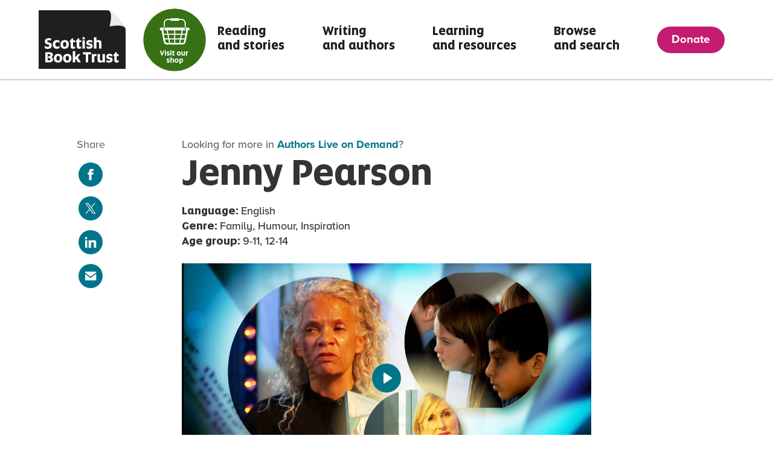

--- FILE ---
content_type: text/html; charset=utf-8
request_url: https://www.scottishbooktrust.com/authors-live-on-demand/jenny-pearson
body_size: 8296
content:
<!DOCTYPE html>
<html lang='en-gb'>
  <head>
  <meta charset="utf-8">
  <meta name="viewport" content="width=device-width, initial-scale=1, maximum-scale=5, shrink-to-fit=no">
  <title>Jenny Pearson - Scottish Book Trust</title>
<meta name="description" content='Jenny Pearson joins Authors Live to discuss and share an exclusive extract from her upcoming hilarious and poignant novel, The Boy Who Made Monsters, as well as leading a quiz to find out if you can '>

<!-- Open Graph data for Facebook -->

<meta content='article' property='og:type'>
<meta content='Scottish Book Trust' property='og:site_name'>
<meta content='Authors Live on Demand - Jenny Pearson' property='og:title'>
<meta content='Jenny Pearson joins Authors Live to discuss and share an exclusive extract from her upcoming hilarious and poignant novel, The Boy Who Made Monsters, as well as leading a quiz to find out if you can ' property='og:description'>
<meta content='https://www.scottishbooktrust.com/authors-live-on-demand/jenny-pearson' property='og:url'>
<meta content='https://www.scottishbooktrust.com/uploads/store/mediaupload/7746/image/s_limit-ZAP_8516.jpg' property='og:image'>

<!-- Twitter Card data -->
<meta content='summary_large_image' name='twitter:card'>
<meta content='Authors Live on Demand - Jenny Pearson' name='twitter:title'>
<meta content='Jenny Pearson joins Authors Live to discuss and share an exclusive extract from her upcoming hilarious and poignant novel, The Boy Who Made Monsters, as well as leading a quiz to find out if you can ' name='twitter:description'>
<meta content='https://www.scottishbooktrust.com/uploads/store/mediaupload/7746/image/s_limit-ZAP_8516.jpg' name='twitter:image'>
  <link rel="canonical" href="https://www.scottishbooktrust.com/authors-live-on-demand/jenny-pearson">


  
  <meta name="csrf-param" content="authenticity_token" />
<meta name="csrf-token" content="nA96/hn0UYpduakR7KLMplbLYBYKQg+TsgupXdkGMePC2U/RO6MW/ROtaczTy2TcgM0iyrxMdULPp0NhKi7KCg==" />
  <meta name="theme-color" content="#DE0A28">
  
  

  <!-- Start cookieyes banner -->
    <script id="cookieyes" type="text/javascript" src="https://cdn-cookieyes.com/client_data/7c880920c414dac7c125912f/script.js"></script>
  <!-- End cookieyes banner -->

  <script>
    !function(e,t,n,a,c,l,m,o,d,f,h,i){c[l]&&(d=e.createElement(t),d[n]=c[l],e[a]("head")[0].appendChild(d),e.documentElement.className+=" wf-cached"),function s(){for(d=e[a](t),f="",h=0;h<d.length;h++)i=d[h][n],i.match(m)&&(f+=i);f&&(c[l]="/**/"+f),setTimeout(s,o+=o)}()}(document,"style","innerHTML","getElementsByTagName",localStorage,"tk",/^@font|^\.tk-/,100);
  </script>
  <script>
  (function(d) {
      var config = {
            kitId: 'vho8jej',
            scriptTimeout: 3000,
            async: true
          },
      h=d.documentElement,t=setTimeout(function(){h.className=h.className.replace(/\bwf-loading\b/g,"")+" wf-inactive";},config.scriptTimeout),tk=d.createElement("script"),f=false,s=d.getElementsByTagName("script")[0],a;h.className+=" wf-loading";tk.src='https://use.typekit.net/'+config.kitId+'.js';tk.async=true;tk.onload=tk.onreadystatechange=function(){a=this.readyState;if(f||a&&a!="complete"&&a!="loaded")return;f=true;clearTimeout(t);try{Typekit.load(config)}catch(e){}};s.parentNode.insertBefore(tk,s)
          })(document);
  </script>

  <!-- Google Tag Manager -->
    <script>
      (function(w,d,s,l,i){w[l]=w[l]||[];w[l].push({'gtm.start':
      new Date().getTime(),event:'gtm.js'});var f=d.getElementsByTagName(s)[0],
      j=d.createElement(s),dl=l!='dataLayer'?'&l='+l:'';j.async=true;j.src=
      'https://www.googletagmanager.com/gtm.js?id='+i+dl;f.parentNode.insertBefore(j,f);
      })(window,document,'script','dataLayer', 'GTM-K8JQ657');
    </script>
  <!-- End Google Tag Manager -->

  <!-- Clarity Code -->
  <!-- End Clarity Code -->



    <!-- Lucky Orange Code -->
      <script type='text/javascript'>
        window.__lo_site_id = 186589;
        (function() {
          var wa = document.createElement('script'); wa.type = 'text/javascript'; wa.async = true;
          wa.src = 'https://d10lpsik1i8c69.cloudfront.net/w.js';
          var s = document.getElementsByTagName('script')[0]; s.parentNode.insertBefore(wa, s);
        })();
      </script>
    <!-- End Lucky Orange Code -->

    <!-- Facebook Pixel Code -->
    <script>
      setTimeout(function(){
      !function(f,b,e,v,n,t,s){if(f.fbq)return;n=f.fbq=function(){n.callMethod?
      n.callMethod.apply(n,arguments):n.queue.push(arguments)};
      if(!f._fbq)f._fbq=n;n.push=n;n.loaded=!0;n.version='2.0';
      n.queue=[];t=b.createElement(e);t.async=!0;
      t.src=v;s=b.getElementsByTagName(e)[0];
      s.parentNode.insertBefore(t,s)}(window,document,'script',
      'https://connect.facebook.net/en_US/fbevents.js');
      fbq('init', '178330785927169');
      fbq('track', 'PageView');
      }, 3000);
    </script>
    <!-- End Facebook Pixel Code -->

    <script src="https://rum-static.pingdom.net/pa-5e4fc0b211c07000080004bd.js" async></script>

  <link rel="shortcut icon" href="/favicon.ico" type="image/x-icon" />
  <link rel="stylesheet" media="all" href="https://www.scottishbooktrust.com/assets/screen-23692b9e41dff008bef0f461d8e25efbbece9f020c06d6e40c80981a44799e61.css" />
  <script src="https://www.scottishbooktrust.com/assets/application-61076dddc7e0a6a12cd96cf267fe2bd30bfea4f7cb0b8ead7c94b1d75caceabd.js" defer="defer"></script>
  <!--[if !IE]>
  <script src="https://www.scottishbooktrust.com/assets/smooth_scroll-f25e9ae3f3e646ef047289611eb3ca28bd97c11bef02d9e65adcab2090bd6d69.js" defer="defer"></script>
  <![endif]-->
  <script src="https://www.scottishbooktrust.com/packs/application-8aebf0c59c88854306a5.js" defer="defer"></script>
  
</head>

  <body class='theme-color--blue'>
    <script src="https://www.scottishbooktrust.com/assets/svgs-bffa787fe2738f3caebaf82b5c079b37a240b508d7aae383011bf0e77934e22a.js" async="async"></script>
    <noscript>
  <img height="1" width="1" alt src="https://www.facebook.com/tr?id=178330785927169&ev=PageView&noscript=1"/>
</noscript>

<!-- Google Tag Manager (noscript) -->
<noscript><iframe src="https://www.googletagmanager.com/ns.html?id=GTM-K8JQ657"
height="0" width="0" style="display:none;visibility:hidden"></iframe></noscript>
<!-- End Google Tag Manager (noscript) -->

<header class='page-header sbt'>
  <nav id="main-navigation" class='page-header--container' aria-label='Main navigation'>
    <div class='page-header--navigation'>
      <ul class='page-header--navigation-site' id="site-navigation">
        <li class='header-icon'>
          <a class="page-header--navigation__logo header-logo header-logo-image" href="/">
            <svg xmlns="http://www.w3.org/2000/svg" width="143.528" height="97.611" viewBox="0 0 143.528 97.611" style="max-width=143.528px;" aria-hidden="true" focusable="false">
  <defs>
    <style>
      .cls-custom {
        stroke-width: 0px;
      }
    </style>
  </defs>
  <g id="Group_334" data-name="Group 334" transform="translate(0)">
    <path id="Path_1_1_" fill="#1f1f1f" stroke-width="0px" class="cls-custom" d="M114.38,153.57H0v97.6H143.528V184.929a15.544,15.544,0,0,0-1.767-4.416c-2.9-4.939-6.932-9.126-10.506-13.6-3.975-4.863-11.135-12.9-16.874-13.347" transform="translate(0 -153.556)"/>
    <path id="Path_2_1_" fill="#EAEBEF" d="M583.65,153.513c10.157.878,3.092,26.938,3.092,26.938s24.732-5.3,26.5,4.416c0,0,.441-4.859-12.806-19.871-10.157-12.367-16.783-11.483-16.783-11.483" transform="translate(-469.713 -153.499)"/>
    <g id="Group_333" data-name="Group 333" transform="translate(10.237 44.784)">
      <path id="Path_272" fill="#fff" data-name="Path 272" d="M63.864,403.833c0,3.395-2.378,5.8-6.79,5.8-2.477,0-3.914-.67-4.535-1.24v-4.139a5.914,5.914,0,0,0,4.535,1.958c1.858,0,2.8-.744,2.8-1.958,0-1.015-.644-1.411-2.28-1.759-.223-.049-.422-.074-.644-.123-2.7-.57-4.509-2.081-4.509-5.154,0-3.395,2.378-5.427,6.343-5.427,2.528,0,3.965.644,4.632,1.214a11.428,11.428,0,0,0-1.659,2.85,7.143,7.143,0,0,0-2.973-.619c-1.536,0-2.378.521-2.378,1.636,0,.992.4,1.462,2.032,1.833.2.049.422.1.619.148C61.931,399.52,63.864,400.661,63.864,403.833Z" transform="translate(-52.44 -390.056)"/>
      <path id="Path_273" fill="#fff" data-name="Path 273" d="M119.59,414.943c0-5.005,3.172-7.283,6.864-7.283a6.238,6.238,0,0,1,4.088,1.189v3.666a4.289,4.289,0,0,0-3.494-1.411c-2.132,0-3.27,1.411-3.27,3.84,0,2.454,1.165,3.84,3.27,3.84a4.681,4.681,0,0,0,3.569-1.511v3.494a6.031,6.031,0,0,1-4.187,1.462C122.366,422.229,119.59,419.974,119.59,414.943Z" transform="translate(-106.481 -402.828)"/>
      <path id="Path_274" fill="#fff" data-name="Path 274" d="M184.44,414.943c0-5.079,3.27-7.283,7.086-7.283,3.988,0,6.764,2.206,6.764,7.283,0,5.1-3.27,7.285-7.086,7.285C187.241,422.229,184.44,420.048,184.44,414.943Zm9.737,0c0-2.378-.867-3.965-2.8-3.965-1.907,0-2.776,1.585-2.776,3.965,0,2.4.867,3.965,2.776,3.965C193.311,418.908,194.177,417.347,194.177,414.943Z" transform="translate(-158.672 -402.828)"/>
      <path id="Path_275" fill="#fff" data-name="Path 275" d="M263.6,406.11v-6.641H261.99v-1.462l1.337-1.71,2.454-3.246h1.884V396.3h3.221v3.172h-3.221v6.243c0,.992.322,1.488,1.165,1.488a2.214,2.214,0,0,0,2.007-1.165v3.321a3.959,3.959,0,0,1-3.147,1.115C264.764,410.471,263.6,408.835,263.6,406.11Z" transform="translate(-221.083 -391.071)"/>
      <path id="Path_276" fill="#fff" data-name="Path 276" d="M315.38,406.11v-6.641H313.77v-1.462l1.337-1.71,2.454-3.246h1.884V396.3h3.221v3.172h-3.221v6.243c0,.992.322,1.488,1.165,1.488a2.214,2.214,0,0,0,2.007-1.165v3.321a3.959,3.959,0,0,1-3.147,1.115C316.546,410.471,315.38,408.835,315.38,406.11Z" transform="translate(-262.755 -391.071)"/>
      <path id="Path_277" fill="#fff" data-name="Path 277" d="M369.99,384.843a1.84,1.84,0,0,1,2.081-1.933,1.93,1.93,0,1,1,0,3.84A1.823,1.823,0,0,1,369.99,384.843Zm.051,3.3h4.064v13.776h-4.064Z" transform="translate(-308 -382.91)"/>
      <path id="Path_278" fill="#fff" data-name="Path 278" d="M402.988,421.122V417.5a5.745,5.745,0,0,0,4.088,1.562c1.784,0,2.329-.57,2.329-1.263,0-.744-.322-1.015-1.858-1.24l-.693-.123c-2.85-.4-4.113-1.81-4.113-4.236,0-2.378,1.636-4.535,5.673-4.535a6.865,6.865,0,0,1,4.287,1.115v3.569a5.464,5.464,0,0,0-4.162-1.511c-1.611,0-2.132.47-2.132,1.165s.3,1.04,1.71,1.263l.744.123c3.047.445,4.361,1.562,4.361,4.113,0,2.354-1.659,4.732-5.972,4.732A6.957,6.957,0,0,1,402.988,421.122Z" transform="translate(-334.356 -402.836)"/>
      <path id="Path_279" fill="#fff" data-name="Path 279" d="M467.47,384.18h4.064v6a4.472,4.472,0,0,1,3.494-1.411c3.569,0,4.931,1.858,4.931,5.624v8.548H475.9v-7.853c0-2.255-.57-3.1-2.106-3.1a2.62,2.62,0,0,0-2.255,1.066v9.886h-4.064V384.18Z" transform="translate(-386.45 -383.932)"/>
      <path id="Path_280" fill="#fff" data-name="Path 280" d="M68.438,523.535c0,2.776-1.933,4.757-6.987,4.757H55.63V511.32h5.724c4.88,0,6.887,1.511,6.887,4.31a3.749,3.749,0,0,1-3.2,3.914v.025C66.927,519.866,68.438,520.784,68.438,523.535ZM61.7,525.071c1.981,0,2.651-.718,2.651-1.907,0-1.24-.67-1.907-2.651-1.907h-1.14V518.11h.992c2.007,0,2.6-.693,2.6-1.858,0-1.189-.793-1.685-2.6-1.685H59.767v10.5Z" transform="translate(-55.007 -486.253)"/>
      <path id="Path_281" fill="#fff" data-name="Path 281" d="M128.86,532.943c0-5.08,3.27-7.283,7.086-7.283,3.988,0,6.764,2.206,6.764,7.283,0,5.1-3.27,7.285-7.086,7.285C131.659,540.229,128.86,538.048,128.86,532.943Zm9.737,0c0-2.378-.867-3.965-2.8-3.965-1.907,0-2.776,1.585-2.776,3.965,0,2.4.867,3.965,2.776,3.965C137.731,536.908,138.6,535.346,138.6,532.943Z" transform="translate(-113.942 -497.793)"/>
      <path id="Path_282" fill="#fff" data-name="Path 282" d="M206.66,532.943c0-5.08,3.27-7.283,7.086-7.283,3.988,0,6.764,2.206,6.764,7.283,0,5.1-3.27,7.285-7.086,7.285C209.459,540.229,206.66,538.048,206.66,532.943Zm9.737,0c0-2.378-.867-3.965-2.8-3.965-1.907,0-2.776,1.585-2.776,3.965,0,2.4.867,3.965,2.776,3.965C215.529,536.908,216.4,535.346,216.4,532.943Z" transform="translate(-176.554 -497.793)"/>
      <path id="Path_283" fill="#fff" data-name="Path 283" d="M293.282,515.238c-.818.67-1.337,1.04-1.337,1.04v4.658H287.88V502.18h4.064v10.011a26.8,26.8,0,0,0,4.609-5.031h4.039a24.851,24.851,0,0,1-4.262,5.353l5.031,8.424H296.63Z" transform="translate(-241.919 -478.897)"/>
      <path id="Path_284" fill="#fff" data-name="Path 284" d="M378.468,514.8H373.81V511.31h13.429V514.8H382.63v13.48h-4.162Z" transform="translate(-311.074 -486.244)"/>
      <path id="Path_285" fill="#fff" data-name="Path 285" d="M449.562,526.056h3.344l.3,1.833a2.557,2.557,0,0,1,2.651-2.229,2.5,2.5,0,0,1,1.388.347V529.7a2.651,2.651,0,0,0-1.585-.4,2.117,2.117,0,0,0-2.032,1.115v9.415H449.56V526.056Z" transform="translate(-372.036 -497.793)"/>
      <path id="Path_286" fill="#fff" data-name="Path 286" d="M497.3,536.238V527.69h4.064v7.83c0,2.28.447,3.121,2.007,3.121a2.439,2.439,0,0,0,2.181-1.115V527.69h4.039v13.776H506l-.273-1.189a4.2,4.2,0,0,1-3.592,1.585C498.612,541.863,497.3,540,497.3,536.238Z" transform="translate(-410.457 -499.427)"/>
      <path id="Path_287" fill="#fff" data-name="Path 287" d="M571.918,539.122V535.5a5.745,5.745,0,0,0,4.088,1.562c1.784,0,2.329-.57,2.329-1.263,0-.744-.322-1.015-1.858-1.24l-.693-.123c-2.85-.4-4.113-1.81-4.113-4.236,0-2.378,1.636-4.535,5.675-4.535a6.866,6.866,0,0,1,4.287,1.115v3.569a5.464,5.464,0,0,0-4.162-1.511c-1.611,0-2.132.47-2.132,1.165s.3,1.041,1.71,1.263l.744.123c3.047.445,4.361,1.562,4.361,4.113,0,2.354-1.659,4.732-5.972,4.732A6.959,6.959,0,0,1,571.918,539.122Z" transform="translate(-470.309 -497.801)"/>
      <path id="Path_288" fill="#fff" data-name="Path 288" d="M632.931,524.11v-6.641H631.32v-1.462l1.337-1.71,2.454-3.246h1.884V514.3h3.221v3.172h-3.221v6.243c0,.992.322,1.487,1.165,1.487a2.214,2.214,0,0,0,2.007-1.165v3.321a3.959,3.959,0,0,1-3.147,1.115C634.094,528.471,632.931,526.835,632.931,524.11Z" transform="translate(-518.314 -486.035)"/>
    </g>
  </g>
</svg>

            <span class='visually-hidden'>Go to the Scottish Book Trust Homepage</span>
</a>          <div class="link-skip-to-main">
            <a href="#main">Skip to main content</a>
          </div>
            <a class="header-logo bws_logo bookbug_logo" href="https://shop.scottishbooktrust.com/">
                <div>
                  <img width="120" height="120" alt="" src="https://www.scottishbooktrust.com/uploads/store/mediaupload/8984/image/thumb_fit-Visit%20our%20shop.png" />
                </div>
              <span class='visually-hidden'>Visit our shop</span>
</a>        </li>
        <li class='page-header--navigation-site-link '>
            <a aria-describedby="current" class="site-link" href="/reading-and-stories">
              Reading <br> and stories
</a>        </li>
        <li class='page-header--navigation-site-link '>
            <a aria-describedby="current" class="site-link" href="/writing-and-authors">
              Writing <br>and authors
</a>        </li>
        <li class='page-header--navigation-site-link '>
            <a aria-describedby="current" class="site-link" href="/learning-and-resources">
              Learning <br>and resources
</a>        </li>
        <li class='page-header--navigation-site-link '>
            <a aria-describedby="current" class="site-link" href="/browse-and-search">
              Browse <br>and search
</a>        </li>
        <li class='page-header--navigation-site-link '>
            <a aria-describedby="current" class="site-link" href="/donate">
              Donate
</a>        </li>
      </ul>
      <div hidden id="current">Current page</div>
      <button class="page-header--navigation__burger hamburger hamburger--collapse" type="button" aria-label="Menu" aria-controls="site-navigation" aria-expanded="false">
        <span class="hamburger-text">Menu</span>
        <span class="hamburger-box">
          <span class="hamburger-inner"></span>
        </span>
      </button>
    </div>
  </nav>
</header>
    <main class='book_model content-page-main layout-content-page-main' id="main">
      <header class="content-page-main--header layout-content-page-main--header"><div class="content-page-main--header-wrapper"><p class="content-page-main--header--more">Looking for more in <a href="/authors-live-on-demand">Authors Live on Demand</a>?</p><h1 class="content-page-main--header--title">Jenny Pearson</h1><div class="content-page-main--header--tags_and_topics tags_and_topics"><div class="header-collection"><span class="header-collection-label">Language: </span><span class="header-collection-value">English</span></div><div class="header-collection"><span class="header-collection-label">Genre: </span><span class="header-collection-value">Family, Humour, Inspiration</span></div><div class="header-collection"><span class="header-collection-label">Age group: </span><span class="header-collection-value">9-11, 12-14</span></div></div></div></header>
      <section class="content-page-main--body layout-content-page-main--body slickr-content-editable">
        <div class="standard-video-container">
          <video crossorigin="anonymous" poster="" controls class="widget-video-html5 js_plyr_player">
            <source allowfullscreen src="https://sbt-website-video.s3.eu-west-1.amazonaws.com/Authors+Live/2023/AUTHORS+LIVE+JENNY+PEARSON.mp4" type="video/mp4"/>
              <track kind="captions" label="English captions" src="https://sbt-website-video.s3.eu-west-1.amazonaws.com/Authors+Live/2023/AUTH_JENNY_PEARSON_SBT+--+High.vtt" srclang="en" default />
          </video>
          <div class="standard-video-container-links widget-video-link--container">
          </div>
        </div>
        <p>Jenny Pearson joins Authors Live to discuss and share an exclusive extract from her upcoming hilarious and poignant novel, <span style="font-style: italic;">The Boy Who Made Monsters</span>, as well as leading a quiz to find out if you can tell which monsters are real, and which are manmade. Jenny and Janice also talk about their favourite Scottish words, and hear some of your fantoosh suggestions too! Expect thoughtful and amusing insights into the world of being an author. 
</p><h2 id="if-you-only-do-one-thing">
<span style="font-weight: bold;">If you only do one thing...</span></h2><p> We know time is tight so here is just one activity you could do with your class before or after watching the event.
</p><p><span style="font-weight: bold;">Create a cryptid  (LIT 2-08a, LIT 2-15a, EXA 2-03a, EXA 2-04a)</span></p><p><span style="font-weight: bold;">
</span>You've probably heard of the Loch Ness Monster, but what about the Wulver, Kelpies or the Blue Men of the Minch? Further afield, you could also explore Bigfoot, Mothman or the Kraken! Look at some mythical creatures together, then try your hand at creating a poster to introduce them to your class. Where do they live? What do they eat? Do they have any magical powers?
</p><p>For more ideas on mythical creatures, see our learning resource on Scottish myths and legends below.</p><div class=" widget widget-container widget-related-song-and-rhyme">
<div class="widget-container--inner">
  <h2 class="widget--title">
    <span class="widget--title__title">Scottish myths and legends learning resources</span>
  </h2>
  <div class="widget--tags">
    
  </div>
  <div class="widget-description">
    <p></p>
  </div>
  <a href="/learning-resources/scottish-myths-and-legends-learning-resources" class="widget-read-more">
    <span>
      Read more
      <svg class="svg-symbol svg-arrow button-svg" viewbox="0 0 19.66 19.13" role="img" focusable="false" aria-hidden="true" width="19" height="19"><use xlink:href="#svg-arrow" width="19" height="19"></use></svg>
    </span>
  </a>
</div>
 </div><p></p><p></p><p></p>
      </section>
      <aside class="content-page-main--sharing layout-content-page-main--aside"><h2 class="content-page-main--sharing--title">Share</h2><a target="_blank" rel="noreferrer" class="icon-link-component content-page-main--sharing--link" href="https://www.facebook.com/sharer/sharer.php?u=https%3A%2F%2Fwww.scottishbooktrust.com%2Fauthors-live-on-demand%2Fjenny-pearson">
  <span class="visually-hidden">Share this content on facebook (opens in a new window)</span>
  <svg class="svg-symbol svg-icon-facebook" viewBox="0 0 24 24" role="img" focusable="false" aria-hidden="true" width="24" height="24"><use xlink:href="#svg-icon-facebook" width="24" height="24"/></svg>
</a><a target="_blank" rel="noreferrer" class="icon-link-component content-page-main--sharing--link" href="https://twitter.com/intent/tweet?url=https%3A%2F%2Fwww.scottishbooktrust.com%2Fauthors-live-on-demand%2Fjenny-pearson">
  <span class="visually-hidden">Share this content on twitter (opens in a new window)</span>
  <svg class="svg-symbol svg-icon-twitter-x" viewBox="0 0 24 24" role="img" focusable="false" aria-hidden="true" width="24" height="24"><use xlink:href="#svg-icon-twitter-x" width="24" height="24"/></svg>
</a><a target="_blank" rel="noreferrer" class="icon-link-component content-page-main--sharing--link" href="https://www.linkedin.com/sharing/share-offsite/?mini=true&amp;url=https%3A%2F%2Fwww.scottishbooktrust.com%2Fauthors-live-on-demand%2Fjenny-pearson">
  <span class="visually-hidden">Share this content via linkedin (opens in a new window)</span>
  <svg class="svg-symbol svg-icon-linkedin" viewBox="0 0 24 24" role="img" focusable="false" aria-hidden="true" width="24" height="24"><use xlink:href="#svg-icon-linkedin" width="24" height="24"/></svg>
</a><a target="_blank" rel="noreferrer" class="icon-link-component content-page-main--sharing--link" href="/cdn-cgi/l/email-protection#[base64]">
  <span class="visually-hidden">Share this content via email (opens in a new window)</span>
  <svg class="svg-symbol svg-icon-email" viewBox="0 0 1024 1024" role="img" focusable="false" aria-hidden="true" width="1024" height="1024"><use xlink:href="#svg-icon-email" width="1024" height="1024"/></svg>
</a></aside>
    </main>
    
    <footer class="footer-content">
  <div class="layout-footer wrapper vertical-padding--short">
    <div class="layout-footer--right footer-contact paragraph-small">
      <div class="layout-footer--right__top">
        <a href="/about/newsletters" class="footer-contact--newsletter-button" target="_blank" title="Get our newsletter" rel="noopener">
          <span>Get our newsletter<svg class="svg-symbol svg-arrow button-svg" viewBox="0 0 19.66 19.13" role="img" focusable="false" aria-hidden="true" width="19" height="19"><use xlink:href="#svg-arrow" width="19" height="19"/></svg><span class="visually-hidden">(this link will open in a new window)</span></span>
        </a>
        <a class="footer-contact--link" title="Telephone Scottish Book Trust - 0131-524-0160" href="tel:0131-524-0160">0131 524 0160</a>
        <a class="footer-contact--link" title="Email info@scottishbooktrust.com" href="/cdn-cgi/l/email-protection#442d2a222b0437272b30302d372c262b2b2f30363137306a272b29"><span class="__cf_email__" data-cfemail="ff96919990bf8c9c908b8b968c979d9090948b8d8a8c8bd19c9092">[email&#160;protected]</span></a>
      </div>
      <ul class="footer-contact--social-links">
        <li>
          <a target="_blank" rel="noreferrer" class="footer-contact--social-links-link" title="Visit Scottish Book Trust on Facebook." href="http://www.facebook.com/scottishbktrust">
            <span class='visually-hidden'>Visit Scottish Book Trust on Facebook. This opens in a new tab.</span>
            <svg class="svg-symbol svg-icon-facebook svg" viewBox="0 0 24 24" role="img" focusable="false" aria-hidden="true" width="24" height="24"><use xlink:href="#svg-icon-facebook" width="24" height="24"/></svg>
</a>        </li>
        <li>
          <a target="_blank" rel="noreferrer" class="footer-contact--social-links-link" title="Visit Scottish Book Trust on Twitter." href="https://twitter.com/scottishbktrust">
            <span class='visually-hidden'>Visit Scottish Book Trust on Twitter. This opens in a new tab.</span>
            <svg class="svg-symbol svg-icon-twitter-x svg" viewBox="0 0 24 24" role="img" focusable="false" aria-hidden="true" width="24" height="24"><use xlink:href="#svg-icon-twitter-x" width="24" height="24"/></svg>
</a>        </li>
        <li>
          <a target="_blank" rel="noreferrer" class="footer-contact--social-links-link" title="Visit Scottish Book Trust on YouTube." href="https://www.youtube.com/user/scottishbooktrust">
            <span class='visually-hidden'>Visit Scottish Book Trust on YouTube. This opens in a new tab.</span>
            <svg class="svg-symbol svg-icon-youtube svg" viewBox="0 0 24 24" role="img" focusable="false" aria-hidden="true" width="24" height="24"><use xlink:href="#svg-icon-youtube" width="24" height="24"/></svg>
</a>        </li>
        <li>
          <a target="_blank" rel="noreferrer" class="footer-contact--social-links-link" title="Visit Scottish Book Trust on LinkedIn." href="https://www.linkedin.com/company/scottish-book-trust/">
            <span class='visually-hidden'>Visit Scottish Book Trust on LinkedIn. This opens in a new tab.</span>
            <svg class="svg-symbol svg-icon-linkedin svg" viewBox="0 0 24 24" role="img" focusable="false" aria-hidden="true" width="24" height="24"><use xlink:href="#svg-icon-linkedin" width="24" height="24"/></svg>
</a>        </li>
        <li>
          <a class="footer-contact--social-links-link" title="Visit Scottish Book Trust on Instagram." href="https://www.instagram.com/scottishbooktrust">
            <span class='visually-hidden'>Visit Scottish Book Trust on Instagram. This opens in a new tab.</span>
            <svg class="svg-symbol svg-icon-instagram svg" viewBox="0 0 24 24" role="img" focusable="false" aria-hidden="true" width="24" height="24"><use xlink:href="#svg-icon-instagram" width="24" height="24"/></svg>
</a>        </li>
      </ul>
    </div>
    <div class="layout-footer--top">
      <div class="footer--sitemap">
        <ul class="footer--sitemap--col">
          <li><a href="" class="footer--sitemap--link-top">Dashboard</a></li>
            <li><a href="/sign-in" class="footer--sitemap--link">Log in</a></li>
        </ul>
        <ul class="footer--sitemap--col">
          <li><a href="" class="footer--sitemap--link-top">Useful links</a></li>
            <li><a href="/about" class="footer--sitemap--link">About us</a></li>
            <li><a href="/about/contact-us" class="footer--sitemap--link">Contact us</a></li>
            <li><a href="/about/vacancies" class="footer--sitemap--link">Vacancies</a></li>
            <li><a href="/support-us/our-supporters" class="footer--sitemap--link">Our supporters</a></li>
            <li><a href="/about/policies/privacy" class="footer--sitemap--link">Privacy policy</a></li>
            <li><a href="/accessibility" class="footer--sitemap--link">Accessibility</a></li>
            <li><a href="/about/safeguarding" class="footer--sitemap--link">Safeguarding</a></li>
        </ul>
        <ul class="footer--sitemap--col">
          <li><a href="" class="footer--sitemap--link-top">Other websites</a></li>
            <li><a href="https://www.readingschools.scot/" class="footer--sitemap--link">Reading Schools</a></li>
            <li><a href="https://www.digital-stories.scot/" class="footer--sitemap--link">Digital Storytelling</a></li>
            <li><a href="https://shop.scottishbooktrust.com/" class="footer--sitemap--link">Scottish Book Trust shop</a></li>
        </ul>
      </div>
    </div>
    <div class="layout-footer--lower footer-copyright-flex footer-lower-icon">
      <a target="_blank" rel="noreferrer" href="https://www.creativescotland.com">
        <span class='visually-hidden'>Visit Creative Scotland's website. This link opens in a new tab.</span>
        <svg class="svg-symbol svg-logo-creative-scotland svg footer_logo--culture" viewBox="0 0 101.539 64.936" role="img" focusable="false" aria-hidden="true" width="101" height="64"><use xlink:href="#svg-logo-creative-scotland" width="101" height="64"/><title>Visit the Create Scotland's website.</title></svg>
</a>      <a target="_blank" rel="noreferrer" href="https://www.scottishbooktrust.com/support-us/fundraising-guarantee-statement">
        <span class='visually-hidden'>Visit the Good fundraising Organisations website. This link opens in a new tab.</span>
        <img width="200" height="74" class="svg footer_logo--fundraising" alt="Good Fundraising logo" title="Visit the Good fundraising Organisations website." src="https://www.scottishbooktrust.com/assets/footer/ngf-small-9b7cbfe6ffd02927d15602071bec95510791f2ae4f7da7d8cbf31df34e6c6dd6.png" />
</a>      <a target="_blank" rel="noreferrer" href="http://www.edinburgh.gov.uk/">
        <span class='visually-hidden'>Visit the Edinburgh Council's website. This link opens in a new tab.</span>
        <svg class="svg-symbol svg-edinburgh-council svg footer_logo--council" viewBox="0 0 200 35" role="img" focusable="false" aria-hidden="true" width="200" height="35"><use xlink:href="#svg-edinburgh-council" width="200" height="35"/><title>Visit the City of Edinburgh Council's website.</title></svg>
</a>      <a target="_blank" rel="noreferrer" href="https://cultureedinburgh.com/">
        <span class='visually-hidden'>Visit the Culture Edinburgh website. This link opens in a new tab.</span>
        <img width="150" height="41" class="svg footer_logo--culture" alt="Culture Edinburgh logo" title="Visit the Culture Edinburgh website." src="https://www.scottishbooktrust.com/assets/footer/logo_culture-946dc07f11989b31bc0964dc5a811e6444643d3905ae2ba5f3faba609292ec0a.png" />
</a>      <div class="footer-copyright">
        <p>Copyright 2026 Scottish Book Trust. Registered company SC184248. Scottish charity, SC027669.</p>
        <p>Site by <a href="https://www.primate.co.uk" target="_blank" rel="noopener">Primate<span class="new_window_link"><span class="visually-hidden">(this link will open in a new window)</span></span></a>.</p>
      </div>
    </div>
  </div>
</footer>

  <script data-cfasync="false" src="/cdn-cgi/scripts/5c5dd728/cloudflare-static/email-decode.min.js"></script><script>(function(){function c(){var b=a.contentDocument||a.contentWindow.document;if(b){var d=b.createElement('script');d.innerHTML="window.__CF$cv$params={r:'9ba7a8a82f574b21',t:'MTc2NzgzMjk4Ng=='};var a=document.createElement('script');a.src='/cdn-cgi/challenge-platform/scripts/jsd/main.js';document.getElementsByTagName('head')[0].appendChild(a);";b.getElementsByTagName('head')[0].appendChild(d)}}if(document.body){var a=document.createElement('iframe');a.height=1;a.width=1;a.style.position='absolute';a.style.top=0;a.style.left=0;a.style.border='none';a.style.visibility='hidden';document.body.appendChild(a);if('loading'!==document.readyState)c();else if(window.addEventListener)document.addEventListener('DOMContentLoaded',c);else{var e=document.onreadystatechange||function(){};document.onreadystatechange=function(b){e(b);'loading'!==document.readyState&&(document.onreadystatechange=e,c())}}}})();</script></body>
</html>


--- FILE ---
content_type: application/javascript
request_url: https://www.scottishbooktrust.com/assets/application-61076dddc7e0a6a12cd96cf267fe2bd30bfea4f7cb0b8ead7c94b1d75caceabd.js
body_size: 107988
content:
function setDocumentAttributes(){document.documentElement.setAttribute("data-platform",navigator.platform)}function openNavigation(){$hamburger.classList.contains("is-active")?($hamburger.classList.remove("is-active"),$hamburger.setAttribute("aria-expanded","false"),$navigation.classList.remove("is-active"),$hamburger.firstElementChild.innerText="Menu"):($hamburger.classList.add("is-active"),$hamburger.setAttribute("aria-expanded","true"),$navigation.classList.add("is-active"),$hamburger.firstElementChild.innerText="Close")}function fauxSelect(e){if(e.hasAttribute("data-target"))var t=setInterval(function(){e.lastElementChild&&e.lastElementChild.hasAttribute("value")&&(createFauxSelect(e),clearInterval(t))},250);else createFauxSelect(e)}function createFauxSelect(e){let t="",n=null;e.selectedOptions&&e.selectedOptions[0]!=e.options[0]&&(t=e.selectedOptions[0].innerText,n="faux_select--selected"),t=e.selectedOptions?e.selectedOptions[0].innerText:e.querySelector("option").innerText;var i=e.parentElement,r=e,o=r.cloneNode(!0),a=document.createElement("div"),s=document.createElement("div"),l=document.createElement("span");a.classList.add("faux_select"),a.classList.add(n),s.classList.add("faux_select--inner");const u=document.createElement("span");u.appendChild(document.createTextNode(t)),l.appendChild(u),l.appendChild(createSVG("#svg-arrow-dropdown")),s.appendChild(l),s.appendChild(o),a.appendChild(s),i.replaceChild(a,r),o.addEventListener("change",updateSelectValue)}function updateSelectValue(e){var t=e.target;if(!t.previousElementSibling.classList.contains("form-error")&&!t.previousElementSibling.classList.contains("form-label")){var n=t.options[t.selectedIndex].text;t.previousElementSibling.innerHTML="",t.previousElementSibling.appendChild(document.createTextNode(n)),t.previousElementSibling.appendChild(createSVG("#svg-arrow-dropdown")),t.selectedIndex>0?t.parentElement.parentElement.classList.add("faux_select--selected"):t.parentElement.parentElement.classList.remove("faux_select--selected")}}function createSVG(e){var t=document.createElementNS("http://www.w3.org/2000/svg","svg"),n=document.createElementNS("http://www.w3.org/2000/svg","use");return t.appendChild(n),t.setAttribute("viewBox","0 0 24 24"),t.setAttribute("role","img"),t.setAttribute("width","24"),t.setAttribute("height","24"),t.setAttribute("aria-hidden","true"),t.setAttribute("focusable","false"),n.setAttributeNS("http://www.w3.org/1999/xlink","xlink:href",e),n.setAttribute("width","24"),n.setAttribute("height","24"),t}function toggleSearchInput(){$site_search.classList.contains("is-hidden")?($filter_panel.classList.add("is-hidden"),$site_search.classList.remove("is-hidden"),$site_search.classList.add("is-showing"),$site_search.parentElement.classList.add("is-showing"),$site_search.querySelector("input").focus(),$site_search_input.tabIndex="0",$site_search_button&&($site_search_button.tabIndex="0")):($site_search.classList.add("is-hidden"),$site_search.classList.remove("is-showing"),$site_search.parentElement.classList.remove("is-showing"),$site_search_input.tabIndex="-1",$site_search_button&&($site_search_button.tabIndex="-1"),setTimeout(function(){$filter_panel.classList.remove("is-hidden")},500))}function toggleFilter(){$filter_container.classList.contains("is_visible")?($filter_container.classList.remove("is_visible"),$filter_container.setAttribute("aria-expanded","false")):($filter_container.classList.add("is_visible"),$filter_container.setAttribute("aria-expanded","true"))}function toggleAccordionWidget(e){if(e.target.classList.contains("js-toggle-accordion")){var t=e.target.parentElement.parentElement,n=t.querySelector("button");t.classList.contains("accordion-open")?(t.classList.remove("accordion-open"),n.setAttribute("aria-expanded","false")):(t.classList.add("accordion-open"),n.setAttribute("aria-expanded","true"))}}function buildCheckBox(e){if($label=e.parentElement,$span=document.createElement("span"),Array.from($label.classList).includes("field_with_hint")){const e=$label.querySelector(".form-hint"),t=(e.cloneNode(!0),document.createElement("div"));$label.firstChild.parentNode.appendChild($span),e.remove(),t.classList.add("checkbox-wrapper"),t.innerHTML=$label.innerHTML,$label.innerHTML="",$label.appendChild(t),$label.appendChild(e)}else $label.firstChild.parentNode.appendChild($span);$label.classList.add("updated_label_class")}function toggleSelectedClass(e){e.selectedIndex>=0&&e.options[e.selectedIndex].value?e.parentElement.classList.add("selected"):e.parentElement.classList.remove("selected")}(function(){var e=this;(function(){(function(){this.Rails={linkClickSelector:"a[data-confirm], a[data-method], a[data-remote]:not([disabled]), a[data-disable-with], a[data-disable]",buttonClickSelector:{selector:"button[data-remote]:not([form]), button[data-confirm]:not([form])",exclude:"form button"},inputChangeSelector:"select[data-remote], input[data-remote], textarea[data-remote]",formSubmitSelector:"form",formInputClickSelector:"form input[type=submit], form input[type=image], form button[type=submit], form button:not([type]), input[type=submit][form], input[type=image][form], button[type=submit][form], button[form]:not([type])",formDisableSelector:"input[data-disable-with]:enabled, button[data-disable-with]:enabled, textarea[data-disable-with]:enabled, input[data-disable]:enabled, button[data-disable]:enabled, textarea[data-disable]:enabled",formEnableSelector:"input[data-disable-with]:disabled, button[data-disable-with]:disabled, textarea[data-disable-with]:disabled, input[data-disable]:disabled, button[data-disable]:disabled, textarea[data-disable]:disabled",fileInputSelector:"input[name][type=file]:not([disabled])",linkDisableSelector:"a[data-disable-with], a[data-disable]",buttonDisableSelector:"button[data-remote][data-disable-with], button[data-remote][data-disable]"}}).call(this)}).call(e);var t=e.Rails;(function(){(function(){var e;e=null,t.loadCSPNonce=function(){var t;return e=null!=(t=document.querySelector("meta[name=csp-nonce]"))?t.content:void 0},t.cspNonce=function(){return null!=e?e:t.loadCSPNonce()}}).call(this),function(){var e,n;n=Element.prototype.matches||Element.prototype.matchesSelector||Element.prototype.mozMatchesSelector||Element.prototype.msMatchesSelector||Element.prototype.oMatchesSelector||Element.prototype.webkitMatchesSelector,t.matches=function(e,t){return null!=t.exclude?n.call(e,t.selector)&&!n.call(e,t.exclude):n.call(e,t)},e="_ujsData",t.getData=function(t,n){var i;return null!=(i=t[e])?i[n]:void 0},t.setData=function(t,n,i){return null==t[e]&&(t[e]={}),t[e][n]=i},t.$=function(e){return Array.prototype.slice.call(document.querySelectorAll(e))}}.call(this),function(){var e,n,i;e=t.$,i=t.csrfToken=function(){var e;return(e=document.querySelector("meta[name=csrf-token]"))&&e.content},n=t.csrfParam=function(){var e;return(e=document.querySelector("meta[name=csrf-param]"))&&e.content},t.CSRFProtection=function(e){var t;if(null!=(t=i()))return e.setRequestHeader("X-CSRF-Token",t)},t.refreshCSRFTokens=function(){var t,r;if(r=i(),t=n(),null!=r&&null!=t)return e('form input[name="'+t+'"]').forEach(function(e){return e.value=r})}}.call(this),function(){var e,n,i,r;i=t.matches,"function"!=typeof(e=window.CustomEvent)&&((e=function(e,t){var n;return(n=document.createEvent("CustomEvent")).initCustomEvent(e,t.bubbles,t.cancelable,t.detail),n}).prototype=window.Event.prototype,r=e.prototype.preventDefault,e.prototype.preventDefault=function(){var e;return e=r.call(this),this.cancelable&&!this.defaultPrevented&&Object.defineProperty(this,"defaultPrevented",{get:function(){return!0}}),e}),n=t.fire=function(t,n,i){var r;return r=new e(n,{bubbles:!0,cancelable:!0,detail:i}),t.dispatchEvent(r),!r.defaultPrevented},t.stopEverything=function(e){return n(e.target,"ujs:everythingStopped"),e.preventDefault(),e.stopPropagation(),e.stopImmediatePropagation()},t.delegate=function(e,t,n,r){return e.addEventListener(n,function(e){var n;for(n=e.target;n instanceof Element&&!i(n,t);)n=n.parentNode;if(n instanceof Element&&!1===r.call(n,e))return e.preventDefault(),e.stopPropagation()})}}.call(this),function(){var e,n,i,r,o,a;r=t.cspNonce,n=t.CSRFProtection,t.fire,e={"*":"*/*",text:"text/plain",html:"text/html",xml:"application/xml, text/xml",json:"application/json, text/javascript",script:"text/javascript, application/javascript, application/ecmascript, application/x-ecmascript"},t.ajax=function(e){var t;return e=o(e),t=i(e,function(){var n,i;return i=a(null!=(n=t.response)?n:t.responseText,t.getResponseHeader("Content-Type")),2===Math.floor(t.status/100)?"function"==typeof e.success&&e.success(i,t.statusText,t):"function"==typeof e.error&&e.error(i,t.statusText,t),"function"==typeof e.complete?e.complete(t,t.statusText):void 0}),!(null!=e.beforeSend&&!e.beforeSend(t,e))&&(t.readyState===XMLHttpRequest.OPENED?t.send(e.data):void 0)},o=function(t){return t.url=t.url||location.href,t.type=t.type.toUpperCase(),"GET"===t.type&&t.data&&(t.url.indexOf("?")<0?t.url+="?"+t.data:t.url+="&"+t.data),null==e[t.dataType]&&(t.dataType="*"),t.accept=e[t.dataType],"*"!==t.dataType&&(t.accept+=", */*; q=0.01"),t},i=function(e,t){var i;return(i=new XMLHttpRequest).open(e.type,e.url,!0),i.setRequestHeader("Accept",e.accept),"string"==typeof e.data&&i.setRequestHeader("Content-Type","application/x-www-form-urlencoded; charset=UTF-8"),e.crossDomain||(i.setRequestHeader("X-Requested-With","XMLHttpRequest"),n(i)),i.withCredentials=!!e.withCredentials,i.onreadystatechange=function(){if(i.readyState===XMLHttpRequest.DONE)return t(i)},i},a=function(e,t){var n,i;if("string"==typeof e&&"string"==typeof t)if(t.match(/\bjson\b/))try{e=JSON.parse(e)}catch(o){}else if(t.match(/\b(?:java|ecma)script\b/))(i=document.createElement("script")).setAttribute("nonce",r()),i.text=e,document.head.appendChild(i).parentNode.removeChild(i);else if(t.match(/\b(xml|html|svg)\b/)){n=new DOMParser,t=t.replace(/;.+/,"");try{e=n.parseFromString(e,t)}catch(o){}}return e},t.href=function(e){return e.href},t.isCrossDomain=function(e){var t,n;(t=document.createElement("a")).href=location.href,n=document.createElement("a");try{return n.href=e,!((!n.protocol||":"===n.protocol)&&!n.host||t.protocol+"//"+t.host==n.protocol+"//"+n.host)}catch(i){return i,!0}}}.call(this),function(){var e,n;e=t.matches,n=function(e){return Array.prototype.slice.call(e)},t.serializeElement=function(t,i){var r,o;return r=[t],e(t,"form")&&(r=n(t.elements)),o=[],r.forEach(function(t){if(t.name&&!t.disabled)return e(t,"select")?n(t.options).forEach(function(e){if(e.selected)return o.push({name:t.name,value:e.value})}):t.checked||-1===["radio","checkbox","submit"].indexOf(t.type)?o.push({name:t.name,value:t.value}):void 0}),i&&o.push(i),o.map(function(e){return null!=e.name?encodeURIComponent(e.name)+"="+encodeURIComponent(e.value):e}).join("&")},t.formElements=function(t,i){return e(t,"form")?n(t.elements).filter(function(t){return e(t,i)}):n(t.querySelectorAll(i))}}.call(this),function(){var e,n,i;n=t.fire,i=t.stopEverything,t.handleConfirm=function(t){if(!e(this))return i(t)},e=function(e){var t,i,r;if(!(r=e.getAttribute("data-confirm")))return!0;if(t=!1,n(e,"confirm")){try{t=confirm(r)}catch(o){}i=n(e,"confirm:complete",[t])}return t&&i}}.call(this),function(){var e,n,i,r,o,a,s,l,u,c,f;u=t.matches,l=t.getData,c=t.setData,f=t.stopEverything,s=t.formElements,t.handleDisabledElement=function(e){if(this.disabled)return f(e)},t.enableElement=function(e){var n;return n=e instanceof Event?e.target:e,u(n,t.linkDisableSelector)?a(n):u(n,t.buttonDisableSelector)||u(n,t.formEnableSelector)?r(n):u(n,t.formSubmitSelector)?o(n):void 0},t.disableElement=function(r){var o;return o=r instanceof Event?r.target:r,u(o,t.linkDisableSelector)?i(o):u(o,t.buttonDisableSelector)||u(o,t.formDisableSelector)?e(o):u(o,t.formSubmitSelector)?n(o):void 0},i=function(e){var t;return null!=(t=e.getAttribute("data-disable-with"))&&(c(e,"ujs:enable-with",e.innerHTML),e.innerHTML=t),e.addEventListener("click",f),c(e,"ujs:disabled",!0)},a=function(e){var t;return null!=(t=l(e,"ujs:enable-with"))&&(e.innerHTML=t,c(e,"ujs:enable-with",null)),e.removeEventListener("click",f),c(e,"ujs:disabled",null)},n=function(n){return s(n,t.formDisableSelector).forEach(e)},e=function(e){var t;return null!=(t=e.getAttribute("data-disable-with"))&&(u(e,"button")?(c(e,"ujs:enable-with",e.innerHTML),e.innerHTML=t):(c(e,"ujs:enable-with",e.value),e.value=t)),e.disabled=!0,c(e,"ujs:disabled",!0)},o=function(e){return s(e,t.formEnableSelector).forEach(r)},r=function(e){var t;return null!=(t=l(e,"ujs:enable-with"))&&(u(e,"button")?e.innerHTML=t:e.value=t,c(e,"ujs:enable-with",null)),e.disabled=!1,c(e,"ujs:disabled",null)}}.call(this),function(){var e;e=t.stopEverything,t.handleMethod=function(n){var i,r,o,a,s,l,u;if(u=(l=this).getAttribute("data-method"))return s=t.href(l),r=t.csrfToken(),i=t.csrfParam(),o=document.createElement("form"),a="<input name='_method' value='"+u+"' type='hidden' />",null==i||null==r||t.isCrossDomain(s)||(a+="<input name='"+i+"' value='"+r+"' type='hidden' />"),a+='<input type="submit" />',o.method="post",o.action=s,o.target=l.target,o.innerHTML=a,o.style.display="none",document.body.appendChild(o),o.querySelector('[type="submit"]').click(),e(n)}}.call(this),function(){var e,n,i,r,o,a,s,l,u,c=[].slice;a=t.matches,i=t.getData,l=t.setData,n=t.fire,u=t.stopEverything,e=t.ajax,r=t.isCrossDomain,s=t.serializeElement,o=function(e){var t;return null!=(t=e.getAttribute("data-remote"))&&"false"!==t},t.handleRemote=function(f){var d,h,p,m,g,v,y;return!o(m=this)||(n(m,"ajax:before")?(y=m.getAttribute("data-with-credentials"),p=m.getAttribute("data-type")||"script",a(m,t.formSubmitSelector)?(d=i(m,"ujs:submit-button"),g=i(m,"ujs:submit-button-formmethod")||m.method,v=i(m,"ujs:submit-button-formaction")||m.getAttribute("action")||location.href,"GET"===g.toUpperCase()&&(v=v.replace(/\?.*$/,"")),"multipart/form-data"===m.enctype?(h=new FormData(m),null!=d&&h.append(d.name,d.value)):h=s(m,d),l(m,"ujs:submit-button",null),l(m,"ujs:submit-button-formmethod",null),l(m,"ujs:submit-button-formaction",null)):a(m,t.buttonClickSelector)||a(m,t.inputChangeSelector)?(g=m.getAttribute("data-method"),v=m.getAttribute("data-url"),h=s(m,m.getAttribute("data-params"))):(g=m.getAttribute("data-method"),v=t.href(m),h=m.getAttribute("data-params")),e({type:g||"GET",url:v,data:h,dataType:p,beforeSend:function(e,t){return n(m,"ajax:beforeSend",[e,t])?n(m,"ajax:send",[e]):(n(m,"ajax:stopped"),!1)},success:function(){var e;return e=1<=arguments.length?c.call(arguments,0):[],n(m,"ajax:success",e)},error:function(){var e;return e=1<=arguments.length?c.call(arguments,0):[],n(m,"ajax:error",e)},complete:function(){var e;return e=1<=arguments.length?c.call(arguments,0):[],n(m,"ajax:complete",e)},crossDomain:r(v),withCredentials:null!=y&&"false"!==y}),u(f)):(n(m,"ajax:stopped"),!1))},t.formSubmitButtonClick=function(){var e,t;if(t=(e=this).form)return e.name&&l(t,"ujs:submit-button",{name:e.name,value:e.value}),l(t,"ujs:formnovalidate-button",e.formNoValidate),l(t,"ujs:submit-button-formaction",e.getAttribute("formaction")),l(t,"ujs:submit-button-formmethod",e.getAttribute("formmethod"))},t.preventInsignificantClick=function(e){var t,n,i,r;if(r=((i=this).getAttribute("data-method")||"GET").toUpperCase(),t=i.getAttribute("data-params"),n=(e.metaKey||e.ctrlKey)&&"GET"===r&&!t,null!=e.button&&0!==e.button||n)return e.stopImmediatePropagation()}}.call(this),function(){var e,n,i,r,o,a,s,l,u,c,f,d,h,p,m;if(a=t.fire,i=t.delegate,l=t.getData,e=t.$,m=t.refreshCSRFTokens,n=t.CSRFProtection,h=t.loadCSPNonce,o=t.enableElement,r=t.disableElement,c=t.handleDisabledElement,u=t.handleConfirm,p=t.preventInsignificantClick,d=t.handleRemote,s=t.formSubmitButtonClick,f=t.handleMethod,"undefined"!=typeof jQuery&&null!==jQuery&&null!=jQuery.ajax){if(jQuery.rails)throw new Error("If you load both jquery_ujs and rails-ujs, use rails-ujs only.");jQuery.rails=t,jQuery.ajaxPrefilter(function(e,t,i){if(!e.crossDomain)return n(i)})}t.start=function(){if(window._rails_loaded)throw new Error("rails-ujs has already been loaded!");return window.addEventListener("pageshow",function(){return e(t.formEnableSelector).forEach(function(e){if(l(e,"ujs:disabled"))return o(e)}),e(t.linkDisableSelector).forEach(function(e){if(l(e,"ujs:disabled"))return o(e)})}),i(document,t.linkDisableSelector,"ajax:complete",o),i(document,t.linkDisableSelector,"ajax:stopped",o),i(document,t.buttonDisableSelector,"ajax:complete",o),i(document,t.buttonDisableSelector,"ajax:stopped",o),i(document,t.linkClickSelector,"click",p),i(document,t.linkClickSelector,"click",c),i(document,t.linkClickSelector,"click",u),i(document,t.linkClickSelector,"click",r),i(document,t.linkClickSelector,"click",d),i(document,t.linkClickSelector,"click",f),i(document,t.buttonClickSelector,"click",p),i(document,t.buttonClickSelector,"click",c),i(document,t.buttonClickSelector,"click",u),i(document,t.buttonClickSelector,"click",r),i(document,t.buttonClickSelector,"click",d),i(document,t.inputChangeSelector,"change",c),i(document,t.inputChangeSelector,"change",u),i(document,t.inputChangeSelector,"change",d),i(document,t.formSubmitSelector,"submit",c),i(document,t.formSubmitSelector,"submit",u),i(document,t.formSubmitSelector,"submit",d),i(document,t.formSubmitSelector,"submit",function(e){return setTimeout(function(){return r(e)},13)}),i(document,t.formSubmitSelector,"ajax:send",r),i(document,t.formSubmitSelector,"ajax:complete",o),i(document,t.formInputClickSelector,"click",p),i(document,t.formInputClickSelector,"click",c),i(document,t.formInputClickSelector,"click",u),i(document,t.formInputClickSelector,"click",s),document.addEventListener("DOMContentLoaded",m),document.addEventListener("DOMContentLoaded",h),window._rails_loaded=!0},window.Rails===t&&a(document,"rails:attachBindings")&&t.start()}.call(this)}).call(this),"object"==typeof module&&module.exports?module.exports=t:"function"==typeof define&&define.amd&&define(t)}).call(this),
/*!
 * jQuery JavaScript Library v3.5.1
 * https://jquery.com/
 *
 * Includes Sizzle.js
 * https://sizzlejs.com/
 *
 * Copyright JS Foundation and other contributors
 * Released under the MIT license
 * https://jquery.org/license
 *
 * Date: 2020-05-04T22:49Z
 */
function(e,t){"use strict";"object"==typeof module&&"object"==typeof module.exports?module.exports=e.document?t(e,!0):function(e){if(!e.document)throw new Error("jQuery requires a window with a document");return t(e)}:t(e)}("undefined"!=typeof window?window:this,function(e,t){"use strict";function n(e,t,n){var i,r,o=(n=n||xe).createElement("script");if(o.text=e,t)for(i in ke)(r=t[i]||t.getAttribute&&t.getAttribute(i))&&o.setAttribute(i,r);n.head.appendChild(o).parentNode.removeChild(o)}function i(e){return null==e?e+"":"object"==typeof e||"function"==typeof e?he[pe.call(e)]||"object":typeof e}function r(e){var t=!!e&&"length"in e&&e.length,n=i(e);return!be(e)&&!we(e)&&("array"===n||0===t||"number"==typeof t&&t>0&&t-1 in e)}function o(e,t){return e.nodeName&&e.nodeName.toLowerCase()===t.toLowerCase()}function a(e,t,n){return be(t)?Se.grep(e,function(e,i){return!!t.call(e,i,e)!==n}):t.nodeType?Se.grep(e,function(e){return e===t!==n}):"string"!=typeof t?Se.grep(e,function(e){return de.call(t,e)>-1!==n}):Se.filter(t,e,n)}function s(e,t){for(;(e=e[t])&&1!==e.nodeType;);return e}function l(e){var t={};return Se.each(e.match(Ie)||[],function(e,n){t[n]=!0}),t}function u(e){return e}function c(e){throw e}function f(e,t,n,i){var r;try{e&&be(r=e.promise)?r.call(e).done(t).fail(n):e&&be(r=e.then)?r.call(e,t,n):t.apply(undefined,[e].slice(i))}catch(e){n.apply(undefined,[e])}}function d(){xe.removeEventListener("DOMContentLoaded",d),e.removeEventListener("load",d),Se.ready()}function h(e,t){return t.toUpperCase()}function p(e){return e.replace(qe,"ms-").replace(He,h)}function m(){this.expando=Se.expando+m.uid++}function g(e){return"true"===e||"false"!==e&&("null"===e?null:e===+e+""?+e:Ue.test(e)?JSON.parse(e):e)}function v(e,t,n){var i;if(n===undefined&&1===e.nodeType)if(i="data-"+t.replace(We,"-$&").toLowerCase(),"string"==typeof(n=e.getAttribute(i))){try{n=g(n)}catch(r){}$e.set(e,t,n)}else n=undefined;return n}function y(e,t,n,i){var r,o,a=20,s=i?function(){return i.cur()}:function(){return Se.css(e,t,"")},l=s(),u=n&&n[3]||(Se.cssNumber[t]?"":"px"),c=e.nodeType&&(Se.cssNumber[t]||"px"!==u&&+l)&&ze.exec(Se.css(e,t));if(c&&c[3]!==u){for(l/=2,u=u||c[3],c=+l||1;a--;)Se.style(e,t,c+u),(1-o)*(1-(o=s()/l||.5))<=0&&(a=0),c/=o;c*=2,Se.style(e,t,c+u),n=n||[]}return n&&(c=+c||+l||0,r=n[1]?c+(n[1]+1)*n[2]:+n[2],i&&(i.unit=u,i.start=c,i.end=r)),r}function b(e){var t,n=e.ownerDocument,i=e.nodeName,r=Je[i];return r||(t=n.body.appendChild(n.createElement(i)),r=Se.css(t,"display"),t.parentNode.removeChild(t),"none"===r&&(r="block"),Je[i]=r,r)}function w(e,t){for(var n,i,r=[],o=0,a=e.length;o<a;o++)(i=e[o]).style&&(n=i.style.display,t?("none"===n&&(r[o]=Be.get(i,"display")||null,r[o]||(i.style.display="")),""===i.style.display&&Ye(i)&&(r[o]=b(i))):"none"!==n&&(r[o]="none",Be.set(i,"display",n)));for(o=0;o<a;o++)null!=r[o]&&(e[o].style.display=r[o]);return e}function x(e,t){var n;return n="undefined"!=typeof e.getElementsByTagName?e.getElementsByTagName(t||"*"):"undefined"!=typeof e.querySelectorAll?e.querySelectorAll(t||"*"):[],t===undefined||t&&o(e,t)?Se.merge([e],n):n}function k(e,t){for(var n=0,i=e.length;n<i;n++)Be.set(e[n],"globalEval",!t||Be.get(t[n],"globalEval"))}function T(e,t,n,r,o){for(var a,s,l,u,c,f,d=t.createDocumentFragment(),h=[],p=0,m=e.length;p<m;p++)if((a=e[p])||0===a)if("object"===i(a))Se.merge(h,a.nodeType?[a]:a);else if(ot.test(a)){for(s=s||d.appendChild(t.createElement("div")),l=(nt.exec(a)||["",""])[1].toLowerCase(),u=rt[l]||rt._default,s.innerHTML=u[1]+Se.htmlPrefilter(a)+u[2],f=u[0];f--;)s=s.lastChild;Se.merge(h,s.childNodes),(s=d.firstChild).textContent=""}else h.push(t.createTextNode(a));for(d.textContent="",p=0;a=h[p++];)if(r&&Se.inArray(a,r)>-1)o&&o.push(a);else if(c=Xe(a),s=x(d.appendChild(a),"script"),c&&k(s),n)for(f=0;a=s[f++];)it.test(a.type||"")&&n.push(a);return d}function S(){return!0}function A(){return!1}function E(e,t){return e===C()==("focus"===t)}function C(){try{return xe.activeElement}catch(e){}}function j(e,t,n,i,r,o){var a,s;if("object"==typeof t){for(s in"string"!=typeof n&&(i=i||n,n=undefined),t)j(e,s,n,i,t[s],o);return e}if(null==i&&null==r?(r=n,i=n=undefined):null==r&&("string"==typeof n?(r=i,i=undefined):(r=i,i=n,n=undefined)),!1===r)r=A;else if(!r)return e;return 1===o&&(a=r,(r=function(e){return Se().off(e),a.apply(this,arguments)}).guid=a.guid||(a.guid=Se.guid++)),e.each(function(){Se.event.add(this,t,r,i,n)})}function L(e,t,n){n?(Be.set(e,t,!1),Se.event.add(e,t,{namespace:!1,handler:function(e){var i,r,o=Be.get(this,t);if(1&e.isTrigger&&this[t]){if(o.length)(Se.event.special[t]||{}).delegateType&&e.stopPropagation();else if(o=ue.call(arguments),Be.set(this,t,o),i=n(this,t),this[t](),o!==(r=Be.get(this,t))||i?Be.set(this,t,!1):r={},o!==r)return e.stopImmediatePropagation(),e.preventDefault(),r.value}else o.length&&(Be.set(this,t,{value:Se.event.trigger(Se.extend(o[0],Se.Event.prototype),o.slice(1),this)}),e.stopImmediatePropagation())}})):Be.get(e,t)===undefined&&Se.event.add(e,t,S)}function N(e,t){return o(e,"table")&&o(11!==t.nodeType?t:t.firstChild,"tr")&&Se(e).children("tbody")[0]||e}function P(e){return e.type=(null!==e.getAttribute("type"))+"/"+e.type,e}function M(e){return"true/"===(e.type||"").slice(0,5)?e.type=e.type.slice(5):e.removeAttribute("type"),e}function _(e,t){var n,i,r,o,a,s;if(1===t.nodeType){if(Be.hasData(e)&&(s=Be.get(e).events))for(r in Be.remove(t,"handle events"),s)for(n=0,i=s[r].length;n<i;n++)Se.event.add(t,r,s[r][n]);$e.hasData(e)&&(o=$e.access(e),a=Se.extend({},o),$e.set(t,a))}}function I(e,t){var n=t.nodeName.toLowerCase();"input"===n&&tt.test(e.type)?t.checked=e.checked:"input"!==n&&"textarea"!==n||(t.defaultValue=e.defaultValue)}function D(e,t,i,r){t=ce(t);var o,a,s,l,u,c,f=0,d=e.length,h=d-1,p=t[0],m=be(p);if(m||d>1&&"string"==typeof p&&!ye.checkClone&&ct.test(p))return e.each(function(n){var o=e.eq(n);m&&(t[0]=p.call(this,n,o.html())),D(o,t,i,r)});if(d&&(a=(o=T(t,e[0].ownerDocument,!1,e,r)).firstChild,1===o.childNodes.length&&(o=a),a||r)){for(l=(s=Se.map(x(o,"script"),P)).length;f<d;f++)u=o,f!==h&&(u=Se.clone(u,!0,!0),l&&Se.merge(s,x(u,"script"))),i.call(e[f],u,f);if(l)for(c=s[s.length-1].ownerDocument,Se.map(s,M),f=0;f<l;f++)u=s[f],it.test(u.type||"")&&!Be.access(u,"globalEval")&&Se.contains(c,u)&&(u.src&&"module"!==(u.type||"").toLowerCase()?Se._evalUrl&&!u.noModule&&Se._evalUrl(u.src,{nonce:u.nonce||u.getAttribute("nonce")},c):n(u.textContent.replace(ft,""),u,c))}return e}function O(e,t,n){for(var i,r=t?Se.filter(t,e):e,o=0;null!=(i=r[o]);o++)n||1!==i.nodeType||Se.cleanData(x(i)),i.parentNode&&(n&&Xe(i)&&k(x(i,"script")),i.parentNode.removeChild(i));return e}function R(e,t,n){var i,r,o,a,s=e.style;return(n=n||ht(e))&&(""!==(a=n.getPropertyValue(t)||n[t])||Xe(e)||(a=Se.style(e,t)),!ye.pixelBoxStyles()&&dt.test(a)&&mt.test(t)&&(i=s.width,r=s.minWidth,o=s.maxWidth,s.minWidth=s.maxWidth=s.width=a,a=n.width,s.width=i,s.minWidth=r,s.maxWidth=o)),a!==undefined?a+"":a}function q(e,t){return{get:function(){if(!e())return(this.get=t).apply(this,arguments);delete this.get}}}function H(e){for(var t=e[0].toUpperCase()+e.slice(1),n=gt.length;n--;)if((e=gt[n]+t)in vt)return e}function F(e){var t=Se.cssProps[e]||yt[e];return t||(e in vt?e:yt[e]=H(e)||e)}function B(e,t,n){var i=ze.exec(t);return i?Math.max(0,i[2]-(n||0))+(i[3]||"px"):t}function $(e,t,n,i,r,o){var a="width"===t?1:0,s=0,l=0;if(n===(i?"border":"content"))return 0;for(;a<4;a+=2)"margin"===n&&(l+=Se.css(e,n+Qe[a],!0,r)),i?("content"===n&&(l-=Se.css(e,"padding"+Qe[a],!0,r)),"margin"!==n&&(l-=Se.css(e,"border"+Qe[a]+"Width",!0,r))):(l+=Se.css(e,"padding"+Qe[a],!0,r),"padding"!==n?l+=Se.css(e,"border"+Qe[a]+"Width",!0,r):s+=Se.css(e,"border"+Qe[a]+"Width",!0,r));return!i&&o>=0&&(l+=Math.max(0,Math.ceil(e["offset"+t[0].toUpperCase()+t.slice(1)]-o-l-s-.5))||0),l}function U(e,t,n){var i=ht(e),r=(!ye.boxSizingReliable()||n)&&"border-box"===Se.css(e,"boxSizing",!1,i),a=r,s=R(e,t,i),l="offset"+t[0].toUpperCase()+t.slice(1);if(dt.test(s)){if(!n)return s;s="auto"}return(!ye.boxSizingReliable()&&r||!ye.reliableTrDimensions()&&o(e,"tr")||"auto"===s||!parseFloat(s)&&"inline"===Se.css(e,"display",!1,i))&&e.getClientRects().length&&(r="border-box"===Se.css(e,"boxSizing",!1,i),(a=l in e)&&(s=e[l])),(s=parseFloat(s)||0)+$(e,t,n||(r?"border":"content"),a,i,s)+"px"}function W(e,t,n,i,r){return new W.prototype.init(e,t,n,i,r)}function V(){St&&(!1===xe.hidden&&e.requestAnimationFrame?e.requestAnimationFrame(V):e.setTimeout(V,Se.fx.interval),Se.fx.tick())}function z(){return e.setTimeout(function(){Tt=undefined}),Tt=Date.now()}function Q(e,t){var n,i=0,r={height:e};for(t=t?1:0;i<4;i+=2-t)r["margin"+(n=Qe[i])]=r["padding"+n]=e;return t&&(r.opacity=r.width=e),r}function G(e,t,n){for(var i,r=(Y.tweeners[t]||[]).concat(Y.tweeners["*"]),o=0,a=r.length;o<a;o++)if(i=r[o].call(n,t,e))return i}function X(e,t,n){var i,r,o,a,s,l,u,c,f="width"in t||"height"in t,d=this,h={},p=e.style,m=e.nodeType&&Ye(e),g=Be.get(e,"fxshow");for(i in n.queue||(null==(a=Se._queueHooks(e,"fx")).unqueued&&(a.unqueued=0,s=a.empty.fire,a.empty.fire=function(){a.unqueued||s()}),a.unqueued++,d.always(function(){d.always(function(){a.unqueued--,Se.queue(e,"fx").length||a.empty.fire()})})),t)if(r=t[i],At.test(r)){if(delete t[i],o=o||"toggle"===r,r===(m?"hide":"show")){if("show"!==r||!g||g[i]===undefined)continue;m=!0}h[i]=g&&g[i]||Se.style(e,i)}if((l=!Se.isEmptyObject(t))||!Se.isEmptyObject(h))for(i in f&&1===e.nodeType&&(n.overflow=[p.overflow,p.overflowX,p.overflowY],null==(u=g&&g.display)&&(u=Be.get(e,"display")),"none"===(c=Se.css(e,"display"))&&(u?c=u:(w([e],!0),u=e.style.display||u,c=Se.css(e,"display"),w([e]))),("inline"===c||"inline-block"===c&&null!=u)&&"none"===Se.css(e,"float")&&(l||(d.done(function(){p.display=u}),null==u&&(c=p.display,u="none"===c?"":c)),p.display="inline-block")),n.overflow&&(p.overflow="hidden",d.always(function(){p.overflow=n.overflow[0],p.overflowX=n.overflow[1],p.overflowY=n.overflow[2]})),l=!1,h)l||(g?"hidden"in g&&(m=g.hidden):g=Be.access(e,"fxshow",{display:u}),o&&(g.hidden=!m),m&&w([e],!0),d.done(function(){for(i in m||w([e]),Be.remove(e,"fxshow"),h)Se.style(e,i,h[i])})),l=G(m?g[i]:0,i,d),i in g||(g[i]=l.start,m&&(l.end=l.start,l.start=0))}function K(e,t){var n,i,r,o,a;for(n in e)if(r=t[i=p(n)],o=e[n],Array.isArray(o)&&(r=o[1],o=e[n]=o[0]),n!==i&&(e[i]=o,delete e[n]),(a=Se.cssHooks[i])&&"expand"in a)for(n in o=a.expand(o),delete e[i],o)n in e||(e[n]=o[n],t[n]=r);else t[i]=r}function Y(e,t,n){var i,r,o=0,a=Y.prefilters.length,s=Se.Deferred().always(function(){delete l.elem}),l=function(){if(r)return!1;for(var t=Tt||z(),n=Math.max(0,u.startTime+u.duration-t),i=1-(n/u.duration||0),o=0,a=u.tweens.length;o<a;o++)u.tweens[o].run(i);return s.notifyWith(e,[u,i,n]),i<1&&a?n:(a||s.notifyWith(e,[u,1,0]),s.resolveWith(e,[u]),!1)},u=s.promise({elem:e,props:Se.extend({},t),opts:Se.extend(!0,{specialEasing:{},easing:Se.easing._default},n),originalProperties:t,originalOptions:n,startTime:Tt||z(),duration:n.duration,tweens:[],createTween:function(t,n){var i=Se.Tween(e,u.opts,t,n,u.opts.specialEasing[t]||u.opts.easing);return u.tweens.push(i),i},stop:function(t){var n=0,i=t?u.tweens.length:0;if(r)return this;for(r=!0;n<i;n++)u.tweens[n].run(1);return t?(s.notifyWith(e,[u,1,0]),s.resolveWith(e,[u,t])):s.rejectWith(e,[u,t]),this}}),c=u.props;for(K(c,u.opts.specialEasing);o<a;o++)if(i=Y.prefilters[o].call(u,e,c,u.opts))return be(i.stop)&&(Se._queueHooks(u.elem,u.opts.queue).stop=i.stop.bind(i)),i;return Se.map(c,G,u),be(u.opts.start)&&u.opts.start.call(e,u),u.progress(u.opts.progress).done(u.opts.done,u.opts.complete).fail(u.opts.fail).always(u.opts.always),Se.fx.timer(Se.extend(l,{elem:e,anim:u,queue:u.opts.queue})),u}function J(e){return(e.match(Ie)||[]).join(" ")}function Z(e){return e.getAttribute&&e.getAttribute("class")||""}function ee(e){return Array.isArray(e)?e:"string"==typeof e&&e.match(Ie)||[]}function te(e,t,n,r){var o;if(Array.isArray(t))Se.each(t,function(t,i){n||Rt.test(e)?r(e,i):te(e+"["+("object"==typeof i&&null!=i?t:"")+"]",i,n,r)});else if(n||"object"!==i(t))r(e,t);else for(o in t)te(e+"["+o+"]",t[o],n,r)}function ne(e){return function(t,n){"string"!=typeof t&&(n=t,t="*");var i,r=0,o=t.toLowerCase().match(Ie)||[];if(be(n))for(;i=o[r++];)"+"===i[0]?(i=i.slice(1)||"*",(e[i]=e[i]||[]).unshift(n)):(e[i]=e[i]||[]).push(n)}}function ie(e,t,n,i){function r(s){var l;return o[s]=!0,Se.each(e[s]||[],function(e,s){var u=s(t,n,i);return"string"!=typeof u||a||o[u]?a?!(l=u):void 0:(t.dataTypes.unshift(u),r(u),!1)}),l}var o={},a=e===Xt;return r(t.dataTypes[0])||!o["*"]&&r("*")}function re(e,t){var n,i,r=Se.ajaxSettings.flatOptions||{};for(n in t)t[n]!==undefined&&((r[n]?e:i||(i={}))[n]=t[n]);return i&&Se.extend(!0,e,i),e}function oe(e,t,n){for(var i,r,o,a,s=e.contents,l=e.dataTypes;"*"===l[0];)l.shift(),i===undefined&&(i=e.mimeType||t.getResponseHeader("Content-Type"));if(i)for(r in s)if(s[r]&&s[r].test(i)){l.unshift(r);break}if(l[0]in n)o=l[0];else{for(r in n){if(!l[0]||e.converters[r+" "+l[0]]){o=r;break}a||(a=r)}o=o||a}if(o)return o!==l[0]&&l.unshift(o),n[o]}function ae(e,t,n,i){var r,o,a,s,l,u={},c=e.dataTypes.slice();if(c[1])for(a in e.converters)u[a.toLowerCase()]=e.converters[a];for(o=c.shift();o;)if(e.responseFields[o]&&(n[e.responseFields[o]]=t),!l&&i&&e.dataFilter&&(t=e.dataFilter(t,e.dataType)),l=o,o=c.shift())if("*"===o)o=l;else if("*"!==l&&l!==o){if(!(a=u[l+" "+o]||u["* "+o]))for(r in u)if((s=r.split(" "))[1]===o&&(a=u[l+" "+s[0]]||u["* "+s[0]])){!0===a?a=u[r]:!0!==u[r]&&(o=s[0],c.unshift(s[1]));break}if(!0!==a)if(a&&e.throws)t=a(t);else try{t=a(t)}catch(f){return{state:"parsererror",error:a?f:"No conversion from "+l+" to "+o}}}return{state:"success",data:t}}var se=[],le=Object.getPrototypeOf,ue=se.slice,ce=se.flat?function(e){return se.flat.call(e)}:function(e){return se.concat.apply([],e)},fe=se.push,de=se.indexOf,he={},pe=he.toString,me=he.hasOwnProperty,ge=me.toString,ve=ge.call(Object),ye={},be=function(e){return"function"==typeof e&&"number"!=typeof e.nodeType},we=function(e){return null!=e&&e===e.window},xe=e.document,ke={type:!0,src:!0,nonce:!0,noModule:!0},Te="3.5.1",Se=function(e,t){return new Se.fn.init(e,t)};Se.fn=Se.prototype={jquery:Te,constructor:Se,length:0,toArray:function(){return ue.call(this)},get:function(e){return null==e?ue.call(this):e<0?this[e+this.length]:this[e]},pushStack:function(e){var t=Se.merge(this.constructor(),e);return t.prevObject=this,t},each:function(e){return Se.each(this,e)},map:function(e){return this.pushStack(Se.map(this,function(t,n){return e.call(t,n,t)}))},slice:function(){return this.pushStack(ue.apply(this,arguments))},first:function(){return this.eq(0)},last:function(){return this.eq(-1)},even:function(){return this.pushStack(Se.grep(this,function(e,t){return(t+1)%2}))},odd:function(){return this.pushStack(Se.grep(this,function(e,t){return t%2}))},eq:function(e){var t=this.length,n=+e+(e<0?t:0);return this.pushStack(n>=0&&n<t?[this[n]]:[])},end:function(){return this.prevObject||this.constructor()},push:fe,sort:se.sort,splice:se.splice},Se.extend=Se.fn.extend=function(){var e,t,n,i,r,o,a=arguments[0]||{},s=1,l=arguments.length,u=!1;for("boolean"==typeof a&&(u=a,a=arguments[s]||{},s++),"object"==typeof a||be(a)||(a={}),s===l&&(a=this,s--);s<l;s++)if(null!=(e=arguments[s]))for(t in e)i=e[t],"__proto__"!==t&&a!==i&&(u&&i&&(Se.isPlainObject(i)||(r=Array.isArray(i)))?(n=a[t],o=r&&!Array.isArray(n)?[]:r||Se.isPlainObject(n)?n:{},r=!1,a[t]=Se.extend(u,o,i)):i!==undefined&&(a[t]=i));return a},Se.extend({expando:"jQuery"+(Te+Math.random()).replace(/\D/g,""),isReady:!0,error:function(e){throw new Error(e)},noop:function(){},isPlainObject:function(e){var t,n;return!(!e||"[object Object]"!==pe.call(e))&&(!(t=le(e))||"function"==typeof(n=me.call(t,"constructor")&&t.constructor)&&ge.call(n)===ve)},isEmptyObject:function(e){var t;for(t in e)return!1;return!0},globalEval:function(e,t,i){n(e,{nonce:t&&t.nonce},i)},each:function(e,t){var n,i=0;if(r(e))for(n=e.length;i<n&&!1!==t.call(e[i],i,e[i]);i++);else for(i in e)if(!1===t.call(e[i],i,e[i]))break;return e},makeArray:function(e,t){var n=t||[];return null!=e&&(r(Object(e))?Se.merge(n,"string"==typeof e?[e]:e):fe.call(n,e)),n},inArray:function(e,t,n){return null==t?-1:de.call(t,e,n)},merge:function(e,t){for(var n=+t.length,i=0,r=e.length;i<n;i++)e[r++]=t[i];return e.length=r,e},grep:function(e,t,n){for(var i=[],r=0,o=e.length,a=!n;r<o;r++)!t(e[r],r)!==a&&i.push(e[r]);return i},map:function(e,t,n){var i,o,a=0,s=[];if(r(e))for(i=e.length;a<i;a++)null!=(o=t(e[a],a,n))&&s.push(o);else for(a in e)null!=(o=t(e[a],a,n))&&s.push(o);return ce(s)},guid:1,support:ye}),"function"==typeof Symbol&&(Se.fn[Symbol.iterator]=se[Symbol.iterator]),Se.each("Boolean Number String Function Array Date RegExp Object Error Symbol".split(" "),function(e,t){he["[object "+t+"]"]=t.toLowerCase()});var Ae=
/*!
 * Sizzle CSS Selector Engine v2.3.5
 * https://sizzlejs.com/
 *
 * Copyright JS Foundation and other contributors
 * Released under the MIT license
 * https://js.foundation/
 *
 * Date: 2020-03-14
 */
function(e){function t(e,t,n,i){var r,o,a,s,l,u,c,d=t&&t.ownerDocument,p=t?t.nodeType:9;if(n=n||[],"string"!=typeof e||!e||1!==p&&9!==p&&11!==p)return n;if(!i&&(M(t),t=t||_,D)){if(11!==p&&(l=be.exec(e)))if(r=l[1]){if(9===p){if(!(a=t.getElementById(r)))return n;if(a.id===r)return n.push(a),n}else if(d&&(a=d.getElementById(r))&&H(t,a)&&a.id===r)return n.push(a),n}else{if(l[2])return Z.apply(n,t.getElementsByTagName(e)),n;if((r=l[3])&&k.getElementsByClassName&&t.getElementsByClassName)return Z.apply(n,t.getElementsByClassName(r)),n}if(k.qsa&&!Q[e+" "]&&(!O||!O.test(e))&&(1!==p||"object"!==t.nodeName.toLowerCase())){if(c=e,d=t,1===p&&(fe.test(e)||ce.test(e))){for((d=we.test(e)&&f(t.parentNode)||t)===t&&k.scope||((s=t.getAttribute("id"))?s=s.replace(Te,Se):t.setAttribute("id",s=F)),o=(u=E(e)).length;o--;)u[o]=(s?"#"+s:":scope")+" "+h(u[o]);c=u.join(",")}try{return Z.apply(n,d.querySelectorAll(c)),n}catch(m){Q(e,!0)}finally{s===F&&t.removeAttribute("id")}}}return j(e.replace(le,"$1"),t,n,i)}function n(){function e(n,i){return t.push(n+" ")>T.cacheLength&&delete e[t.shift()],e[n+" "]=i}var t=[];return e}function i(e){return e[F]=!0,e}function r(e){var t=_.createElement("fieldset");try{return!!e(t)}catch(n){return!1}finally{t.parentNode&&t.parentNode.removeChild(t),t=null}}function o(e,t){for(var n=e.split("|"),i=n.length;i--;)T.attrHandle[n[i]]=t}function a(e,t){var n=t&&e,i=n&&1===e.nodeType&&1===t.nodeType&&e.sourceIndex-t.sourceIndex;if(i)return i;if(n)for(;n=n.nextSibling;)if(n===t)return-1;return e?1:-1}function s(e){return function(t){return"input"===t.nodeName.toLowerCase()&&t.type===e}}function l(e){return function(t){var n=t.nodeName.toLowerCase();return("input"===n||"button"===n)&&t.type===e}}function u(e){return function(t){return"form"in t?t.parentNode&&!1===t.disabled?"label"in t?"label"in t.parentNode?t.parentNode.disabled===e:t.disabled===e:t.isDisabled===e||t.isDisabled!==!e&&Ee(t)===e:t.disabled===e:"label"in t&&t.disabled===e}}function c(e){return i(function(t){return t=+t,i(function(n,i){for(var r,o=e([],n.length,t),a=o.length;a--;)n[r=o[a]]&&(n[r]=!(i[r]=n[r]))})})}function f(e){return e&&"undefined"!=typeof e.getElementsByTagName&&e}function d(){}function h(e){for(var t=0,n=e.length,i="";t<n;t++)i+=e[t].value;return i}function p(e,t,n){var i=t.dir,r=t.next,o=r||i,a=n&&"parentNode"===o,s=U++;return t.first?function(t,n,r){for(;t=t[i];)if(1===t.nodeType||a)return e(t,n,r);return!1}:function(t,n,l){var u,c,f,d=[$,s];if(l){for(;t=t[i];)if((1===t.nodeType||a)&&e(t,n,l))return!0}else for(;t=t[i];)if(1===t.nodeType||a)if(c=(f=t[F]||(t[F]={}))[t.uniqueID]||(f[t.uniqueID]={}),r&&r===t.nodeName.toLowerCase())t=t[i]||t;else{if((u=c[o])&&u[0]===$&&u[1]===s)return d[2]=u[2];if(c[o]=d,d[2]=e(t,n,l))return!0}return!1}}function m(e){return e.length>1?function(t,n,i){for(var r=e.length;r--;)if(!e[r](t,n,i))return!1;return!0}:e[0]}function g(e,n,i){for(var r=0,o=n.length;r<o;r++)t(e,n[r],i);return i}function v(e,t,n,i,r){for(var o,a=[],s=0,l=e.length,u=null!=t;s<l;s++)(o=e[s])&&(n&&!n(o,i,r)||(a.push(o),u&&t.push(s)));return a}function y(e,t,n,r,o,a){return r&&!r[F]&&(r=y(r)),o&&!o[F]&&(o=y(o,a)),i(function(i,a,s,l){var u,c,f,d=[],h=[],p=a.length,m=i||g(t||"*",s.nodeType?[s]:s,[]),y=!e||!i&&t?m:v(m,d,e,s,l),b=n?o||(i?e:p||r)?[]:a:y;if(n&&n(y,b,s,l),r)for(u=v(b,h),r(u,[],s,l),c=u.length;c--;)(f=u[c])&&(b[h[c]]=!(y[h[c]]=f));if(i){if(o||e){if(o){for(u=[],c=b.length;c--;)(f=b[c])&&u.push(y[c]=f);o(null,b=[],u,l)}for(c=b.length;c--;)(f=b[c])&&(u=o?te(i,f):d[c])>-1&&(i[u]=!(a[u]=f))}}else b=v(b===a?b.splice(p,b.length):b),o?o(null,a,b,l):Z.apply(a,b)})}function b(e){for(var t,n,i,r=e.length,o=T.relative[e[0].type],a=o||T.relative[" "],s=o?1:0,l=p(function(e){return e===t},a,!0),u=p(function(e){return te(t,e)>-1},a,!0),c=[function(e,n,i){var r=!o&&(i||n!==L)||((t=n).nodeType?l(e,n,i):u(e,n,i));return t=null,r}];s<r;s++)if(n=T.relative[e[s].type])c=[p(m(c),n)];else{if((n=T.filter[e[s].type].apply(null,e[s].matches))[F]){for(i=++s;i<r&&!T.relative[e[i].type];i++);return y(s>1&&m(c),s>1&&h(e.slice(0,s-1).concat({value:" "===e[s-2].type?"*":""})).replace(le,"$1"),n,s<i&&b(e.slice(s,i)),i<r&&b(e=e.slice(i)),i<r&&h(e))}c.push(n)}return m(c)}function w(e,n){var r=n.length>0,o=e.length>0,a=function(i,a,s,l,u){var c,f,d,h=0,p="0",m=i&&[],g=[],y=L,b=i||o&&T.find.TAG("*",u),w=$+=null==y?1:Math.random()||.1,x=b.length;for(u&&(L=a==_||a||u);p!==x&&null!=(c=b[p]);p++){if(o&&c){for(f=0,a||c.ownerDocument==_||(M(c),s=!D);d=e[f++];)if(d(c,a||_,s)){l.push(c);break}u&&($=w)}r&&((c=!d&&c)&&h--,i&&m.push(c))}if(h+=p,r&&p!==h){for(f=0;d=n[f++];)d(m,g,a,s);if(i){if(h>0)for(;p--;)m[p]||g[p]||(g[p]=Y.call(l));g=v(g)}Z.apply(l,g),u&&!i&&g.length>0&&h+n.length>1&&t.uniqueSort(l)}return u&&($=w,L=y),m};return r?i(a):a}var x,k,T,S,A,E,C,j,L,N,P,M,_,I,D,O,R,q,H,F="sizzle"+1*new Date,B=e.document,$=0,U=0,W=n(),V=n(),z=n(),Q=n(),G=function(e,t){return e===t&&(P=!0),0},X={}.hasOwnProperty,K=[],Y=K.pop,J=K.push,Z=K.push,ee=K.slice,te=function(e,t){for(var n=0,i=e.length;n<i;n++)if(e[n]===t)return n;return-1},ne="checked|selected|async|autofocus|autoplay|controls|defer|disabled|hidden|ismap|loop|multiple|open|readonly|required|scoped",ie="[\\x20\\t\\r\\n\\f]",re="(?:\\\\[\\da-fA-F]{1,6}"+ie+"?|\\\\[^\\r\\n\\f]|[\\w-]|[^\0-\\x7f])+",oe="\\["+ie+"*("+re+")(?:"+ie+"*([*^$|!~]?=)"+ie+"*(?:'((?:\\\\.|[^\\\\'])*)'|\"((?:\\\\.|[^\\\\\"])*)\"|("+re+"))|)"+ie+"*\\]",ae=":("+re+")(?:\\((('((?:\\\\.|[^\\\\'])*)'|\"((?:\\\\.|[^\\\\\"])*)\")|((?:\\\\.|[^\\\\()[\\]]|"+oe+")*)|.*)\\)|)",se=new RegExp(ie+"+","g"),le=new RegExp("^"+ie+"+|((?:^|[^\\\\])(?:\\\\.)*)"+ie+"+$","g"),ue=new RegExp("^"+ie+"*,"+ie+"*"),ce=new RegExp("^"+ie+"*([>+~]|"+ie+")"+ie+"*"),fe=new RegExp(ie+"|>"),de=new RegExp(ae),he=new RegExp("^"+re+"$"),pe={ID:new RegExp("^#("+re+")"),CLASS:new RegExp("^\\.("+re+")"),TAG:new RegExp("^("+re+"|[*])"),ATTR:new RegExp("^"+oe),PSEUDO:new RegExp("^"+ae),CHILD:new RegExp("^:(only|first|last|nth|nth-last)-(child|of-type)(?:\\("+ie+"*(even|odd|(([+-]|)(\\d*)n|)"+ie+"*(?:([+-]|)"+ie+"*(\\d+)|))"+ie+"*\\)|)","i"),bool:new RegExp("^(?:"+ne+")$","i"),needsContext:new RegExp("^"+ie+"*[>+~]|:(even|odd|eq|gt|lt|nth|first|last)(?:\\("+ie+"*((?:-\\d)?\\d*)"+ie+"*\\)|)(?=[^-]|$)","i")},me=/HTML$/i,ge=/^(?:input|select|textarea|button)$/i,ve=/^h\d$/i,ye=/^[^{]+\{\s*\[native \w/,be=/^(?:#([\w-]+)|(\w+)|\.([\w-]+))$/,we=/[+~]/,xe=new RegExp("\\\\[\\da-fA-F]{1,6}"+ie+"?|\\\\([^\\r\\n\\f])","g"),ke=function(e,t){var n="0x"+e.slice(1)-65536;return t||(n<0?String.fromCharCode(n+65536):String.fromCharCode(n>>10|55296,1023&n|56320))},Te=/([\0-\x1f\x7f]|^-?\d)|^-$|[^\0-\x1f\x7f-\uFFFF\w-]/g,Se=function(e,t){return t?"\0"===e?"\ufffd":e.slice(0,-1)+"\\"+e.charCodeAt(e.length-1).toString(16)+" ":"\\"+e},Ae=function(){M()},Ee=p(function(e){return!0===e.disabled&&"fieldset"===e.nodeName.toLowerCase()},{dir:"parentNode",next:"legend"});try{Z.apply(K=ee.call(B.childNodes),B.childNodes),K[B.childNodes.length].nodeType}catch(Ce){Z={apply:K.length?function(e,t){J.apply(e,ee.call(t))}:function(e,t){for(var n=e.length,i=0;e[n++]=t[i++];);e.length=n-1}}}for(x in k=t.support={},A=t.isXML=function(e){var t=e.namespaceURI,n=(e.ownerDocument||e).documentElement;return!me.test(t||n&&n.nodeName||"HTML")},M=t.setDocument=function(e){var t,n,i=e?e.ownerDocument||e:B;return i!=_&&9===i.nodeType&&i.documentElement?(I=(_=i).documentElement,D=!A(_),B!=_&&(n=_.defaultView)&&n.top!==n&&(n.addEventListener?n.addEventListener("unload",Ae,!1):n.attachEvent&&n.attachEvent("onunload",Ae)),k.scope=r(function(e){return I.appendChild(e).appendChild(_.createElement("div")),"undefined"!=typeof e.querySelectorAll&&!e.querySelectorAll(":scope fieldset div").length}),k.attributes=r(function(e){return e.className="i",!e.getAttribute("className")}),k.getElementsByTagName=r(function(e){return e.appendChild(_.createComment("")),!e.getElementsByTagName("*").length}),k.getElementsByClassName=ye.test(_.getElementsByClassName),k.getById=r(function(e){return I.appendChild(e).id=F,!_.getElementsByName||!_.getElementsByName(F).length}),k.getById?(T.filter.ID=function(e){var t=e.replace(xe,ke);return function(e){return e.getAttribute("id")===t}},T.find.ID=function(e,t){if("undefined"!=typeof t.getElementById&&D){var n=t.getElementById(e);return n?[n]:[]}}):(T.filter.ID=function(e){var t=e.replace(xe,ke);return function(e){var n="undefined"!=typeof e.getAttributeNode&&e.getAttributeNode("id");return n&&n.value===t}},T.find.ID=function(e,t){if("undefined"!=typeof t.getElementById&&D){var n,i,r,o=t.getElementById(e);if(o){if((n=o.getAttributeNode("id"))&&n.value===e)return[o];for(r=t.getElementsByName(e),i=0;o=r[i++];)if((n=o.getAttributeNode("id"))&&n.value===e)return[o]}return[]}}),T.find.TAG=k.getElementsByTagName?function(e,t){return"undefined"!=typeof t.getElementsByTagName?t.getElementsByTagName(e):k.qsa?t.querySelectorAll(e):void 0}:function(e,t){var n,i=[],r=0,o=t.getElementsByTagName(e);if("*"===e){for(;n=o[r++];)1===n.nodeType&&i.push(n);return i}return o},T.find.CLASS=k.getElementsByClassName&&function(e,t){if("undefined"!=typeof t.getElementsByClassName&&D)return t.getElementsByClassName(e)},R=[],O=[],(k.qsa=ye.test(_.querySelectorAll))&&(r(function(e){var t;I.appendChild(e).innerHTML="<a id='"+F+"'></a><select id='"+F+"-\r\\' msallowcapture=''><option selected=''></option></select>",e.querySelectorAll("[msallowcapture^='']").length&&O.push("[*^$]="+ie+"*(?:''|\"\")"),e.querySelectorAll("[selected]").length||O.push("\\["+ie+"*(?:value|"+ne+")"),e.querySelectorAll("[id~="+F+"-]").length||O.push("~="),(t=_.createElement("input")).setAttribute("name",""),e.appendChild(t),e.querySelectorAll("[name='']").length||O.push("\\["+ie+"*name"+ie+"*="+ie+"*(?:''|\"\")"),e.querySelectorAll(":checked").length||O.push(":checked"),e.querySelectorAll("a#"+F+"+*").length||O.push(".#.+[+~]"),e.querySelectorAll("\\\f"),O.push("[\\r\\n\\f]")}),r(function(e){e.innerHTML="<a href='' disabled='disabled'></a><select disabled='disabled'><option/></select>";var t=_.createElement("input");t.setAttribute("type","hidden"),e.appendChild(t).setAttribute("name","D"),e.querySelectorAll("[name=d]").length&&O.push("name"+ie+"*[*^$|!~]?="),2!==e.querySelectorAll(":enabled").length&&O.push(":enabled",":disabled"),I.appendChild(e).disabled=!0,2!==e.querySelectorAll(":disabled").length&&O.push(":enabled",":disabled"),e.querySelectorAll("*,:x"),O.push(",.*:")})),(k.matchesSelector=ye.test(q=I.matches||I.webkitMatchesSelector||I.mozMatchesSelector||I.oMatchesSelector||I.msMatchesSelector))&&r(function(e){k.disconnectedMatch=q.call(e,"*"),q.call(e,"[s!='']:x"),R.push("!=",ae)}),O=O.length&&new RegExp(O.join("|")),R=R.length&&new RegExp(R.join("|")),t=ye.test(I.compareDocumentPosition),H=t||ye.test(I.contains)?function(e,t){var n=9===e.nodeType?e.documentElement:e,i=t&&t.parentNode;return e===i||!(!i||1!==i.nodeType||!(n.contains?n.contains(i):e.compareDocumentPosition&&16&e.compareDocumentPosition(i)))}:function(e,t){if(t)for(;t=t.parentNode;)if(t===e)return!0;return!1},G=t?function(e,t){if(e===t)return P=!0,0;var n=!e.compareDocumentPosition-!t.compareDocumentPosition;return n||(1&(n=(e.ownerDocument||e)==(t.ownerDocument||t)?e.compareDocumentPosition(t):1)||!k.sortDetached&&t.compareDocumentPosition(e)===n?e==_||e.ownerDocument==B&&H(B,e)?-1:t==_||t.ownerDocument==B&&H(B,t)?1:N?te(N,e)-te(N,t):0:4&n?-1:1)}:function(e,t){if(e===t)return P=!0,0;var n,i=0,r=e.parentNode,o=t.parentNode,s=[e],l=[t];if(!r||!o)return e==_?-1:t==_?1:r?-1:o?1:N?te(N,e)-te(N,t):0;if(r===o)return a(e,t);for(n=e;n=n.parentNode;)s.unshift(n);for(n=t;n=n.parentNode;)l.unshift(n);for(;s[i]===l[i];)i++;return i?a(s[i],l[i]):s[i]==B?-1:l[i]==B?1:0},_):_},t.matches=function(e,n){return t(e,null,null,n)},t.matchesSelector=function(e,n){if(M(e),k.matchesSelector&&D&&!Q[n+" "]&&(!R||!R.test(n))&&(!O||!O.test(n)))try{var i=q.call(e,n);if(i||k.disconnectedMatch||e.document&&11!==e.document.nodeType)return i}catch(Ce){Q(n,!0)}return t(n,_,null,[e]).length>0},t.contains=function(e,t){return(e.ownerDocument||e)!=_&&M(e),H(e,t)},t.attr=function(e,t){(e.ownerDocument||e)!=_&&M(e);var n=T.attrHandle[t.toLowerCase()],i=n&&X.call(T.attrHandle,t.toLowerCase())?n(e,t,!D):undefined;return i!==undefined?i:k.attributes||!D?e.getAttribute(t):(i=e.getAttributeNode(t))&&i.specified?i.value:null},t.escape=function(e){return(e+"").replace(Te,Se)},t.error=function(e){throw new Error("Syntax error, unrecognized expression: "+e)},t.uniqueSort=function(e){var t,n=[],i=0,r=0;if(P=!k.detectDuplicates,N=!k.sortStable&&e.slice(0),e.sort(G),P){for(;t=e[r++];)t===e[r]&&(i=n.push(r));for(;i--;)e.splice(n[i],1)}return N=null,e},S=t.getText=function(e){var t,n="",i=0,r=e.nodeType;if(r){if(1===r||9===r||11===r){if("string"==typeof e.textContent)return e.textContent;for(e=e.firstChild;e;e=e.nextSibling)n+=S(e)}else if(3===r||4===r)return e.nodeValue}else for(;t=e[i++];)n+=S(t);return n},(T=t.selectors={cacheLength:50,createPseudo:i,match:pe,attrHandle:{},find:{},relative:{">":{dir:"parentNode",first:!0}," ":{dir:"parentNode"},"+":{dir:"previousSibling",first:!0},"~":{dir:"previousSibling"}},preFilter:{ATTR:function(e){return e[1]=e[1].replace(xe,ke),e[3]=(e[3]||e[4]||e[5]||"").replace(xe,ke),"~="===e[2]&&(e[3]=" "+e[3]+" "),e.slice(0,4)},CHILD:function(e){return e[1]=e[1].toLowerCase(),"nth"===e[1].slice(0,3)?(e[3]||t.error(e[0]),e[4]=+(e[4]?e[5]+(e[6]||1):2*("even"===e[3]||"odd"===e[3])),e[5]=+(e[7]+e[8]||"odd"===e[3])):e[3]&&t.error(e[0]),e},PSEUDO:function(e){var t,n=!e[6]&&e[2];return pe.CHILD.test(e[0])?null:(e[3]?e[2]=e[4]||e[5]||"":n&&de.test(n)&&(t=E(n,!0))&&(t=n.indexOf(")",n.length-t)-n.length)&&(e[0]=e[0].slice(0,t),e[2]=n.slice(0,t)),e.slice(0,3))}},filter:{TAG:function(e){var t=e.replace(xe,ke).toLowerCase();return"*"===e?function(){return!0}:function(e){return e.nodeName&&e.nodeName.toLowerCase()===t}},CLASS:function(e){var t=W[e+" "];return t||(t=new RegExp("(^|"+ie+")"+e+"("+ie+"|$)"))&&W(e,function(e){return t.test("string"==typeof e.className&&e.className||"undefined"!=typeof e.getAttribute&&e.getAttribute("class")||"")})},ATTR:function(e,n,i){return function(r){var o=t.attr(r,e);return null==o?"!="===n:!n||(o+="","="===n?o===i:"!="===n?o!==i:"^="===n?i&&0===o.indexOf(i):"*="===n?i&&o.indexOf(i)>-1:"$="===n?i&&o.slice(-i.length)===i:"~="===n?(" "+o.replace(se," ")+" ").indexOf(i)>-1:"|="===n&&(o===i||o.slice(0,i.length+1)===i+"-"))}},CHILD:function(e,t,n,i,r){var o="nth"!==e.slice(0,3),a="last"!==e.slice(-4),s="of-type"===t;return 1===i&&0===r?function(e){return!!e.parentNode}:function(t,n,l){var u,c,f,d,h,p,m=o!==a?"nextSibling":"previousSibling",g=t.parentNode,v=s&&t.nodeName.toLowerCase(),y=!l&&!s,b=!1;if(g){if(o){for(;m;){for(d=t;d=d[m];)if(s?d.nodeName.toLowerCase()===v:1===d.nodeType)return!1;p=m="only"===e&&!p&&"nextSibling"}return!0}if(p=[a?g.firstChild:g.lastChild],a&&y){for(b=(h=(u=(c=(f=(d=g)[F]||(d[F]={}))[d.uniqueID]||(f[d.uniqueID]={}))[e]||[])[0]===$&&u[1])&&u[2],d=h&&g.childNodes[h];d=++h&&d&&d[m]||(b=h=0)||p.pop();)if(1===d.nodeType&&++b&&d===t){c[e]=[$,h,b];break}}else if(y&&(b=h=(u=(c=(f=(d=t)[F]||(d[F]={}))[d.uniqueID]||(f[d.uniqueID]={}))[e]||[])[0]===$&&u[1]),!1===b)for(;(d=++h&&d&&d[m]||(b=h=0)||p.pop())&&((s?d.nodeName.toLowerCase()!==v:1!==d.nodeType)||!++b||(y&&((c=(f=d[F]||(d[F]={}))[d.uniqueID]||(f[d.uniqueID]={}))[e]=[$,b]),d!==t)););return(b-=r)===i||b%i==0&&b/i>=0}}},PSEUDO:function(e,n){var r,o=T.pseudos[e]||T.setFilters[e.toLowerCase()]||t.error("unsupported pseudo: "+e);return o[F]?o(n):o.length>1?(r=[e,e,"",n],T.setFilters.hasOwnProperty(e.toLowerCase())?i(function(e,t){for(var i,r=o(e,n),a=r.length;a--;)e[i=te(e,r[a])]=!(t[i]=r[a])}):function(e){return o(e,0,r)}):o}},pseudos:{not:i(function(e){var t=[],n=[],r=C(e.replace(le,"$1"));return r[F]?i(function(e,t,n,i){for(var o,a=r(e,null,i,[]),s=e.length;s--;)(o=a[s])&&(e[s]=!(t[s]=o))}):function(e,i,o){return t[0]=e,r(t,null,o,n),t[0]=null,!n.pop()}}),has:i(function(e){return function(n){return t(e,n).length>0}}),contains:i(function(e){return e=e.replace(xe,ke),function(t){return(t.textContent||S(t)).indexOf(e)>-1}}),lang:i(function(e){return he.test(e||"")||t.error("unsupported lang: "+e),e=e.replace(xe,ke).toLowerCase(),function(t){var n;do{if(n=D?t.lang:t.getAttribute("xml:lang")||t.getAttribute("lang"))return(n=n.toLowerCase())===e||0===n.indexOf(e+"-")}while((t=t.parentNode)&&1===t.nodeType);return!1}}),target:function(t){var n=e.location&&e.location.hash;return n&&n.slice(1)===t.id},root:function(e){return e===I},focus:function(e){return e===_.activeElement&&(!_.hasFocus||_.hasFocus())&&!!(e.type||e.href||~e.tabIndex)},enabled:u(!1),disabled:u(!0),checked:function(e){var t=e.nodeName.toLowerCase();return"input"===t&&!!e.checked||"option"===t&&!!e.selected},selected:function(e){return e.parentNode&&e.parentNode.selectedIndex,!0===e.selected},empty:function(e){for(e=e.firstChild;e;e=e.nextSibling)if(e.nodeType<6)return!1;return!0},parent:function(e){return!T.pseudos.empty(e)},header:function(e){return ve.test(e.nodeName)},input:function(e){return ge.test(e.nodeName)},button:function(e){var t=e.nodeName.toLowerCase();return"input"===t&&"button"===e.type||"button"===t},text:function(e){var t;return"input"===e.nodeName.toLowerCase()&&"text"===e.type&&(null==(t=e.getAttribute("type"))||"text"===t.toLowerCase())},first:c(function(){return[0]}),last:c(function(e,t){return[t-1]}),eq:c(function(e,t,n){return[n<0?n+t:n]}),even:c(function(e,t){for(var n=0;n<t;n+=2)e.push(n);return e}),odd:c(function(e,t){for(var n=1;n<t;n+=2)e.push(n);return e}),lt:c(function(e,t,n){for(var i=n<0?n+t:n>t?t:n;--i>=0;)e.push(i);return e}),gt:c(function(e,t,n){for(var i=n<0?n+t:n;++i<t;)e.push(i);return e})}}).pseudos.nth=T.pseudos.eq,{radio:!0,checkbox:!0,file:!0,password:!0,image:!0})T.pseudos[x]=s(x);for(x in{submit:!0,reset:!0})T.pseudos[x]=l(x);return d.prototype=T.filters=T.pseudos,T.setFilters=new d,E=t.tokenize=function(e,n){var i,r,o,a,s,l,u,c=V[e+" "];if(c)return n?0:c.slice(0);for(s=e,l=[],u=T.preFilter;s;){for(a in i&&!(r=ue.exec(s))||(r&&(s=s.slice(r[0].length)||s),l.push(o=[])),i=!1,(r=ce.exec(s))&&(i=r.shift(),o.push({value:i,type:r[0].replace(le," ")}),s=s.slice(i.length)),T.filter)!(r=pe[a].exec(s))||u[a]&&!(r=u[a](r))||(i=r.shift(),o.push({value:i,type:a,matches:r}),s=s.slice(i.length));if(!i)break}return n?s.length:s?t.error(e):V(e,l).slice(0)},C=t.compile=function(e,t){var n,i=[],r=[],o=z[e+" "];if(!o){for(t||(t=E(e)),n=t.length;n--;)(o=b(t[n]))[F]?i.push(o):r.push(o);(o=z(e,w(r,i))).selector=e}return o},j=t.select=function(e,t,n,i){var r,o,a,s,l,u="function"==typeof e&&e,c=!i&&E(e=u.selector||e);if(n=n||[],1===c.length){if((o=c[0]=c[0].slice(0)).length>2&&"ID"===(a=o[0]).type&&9===t.nodeType&&D&&T.relative[o[1].type]){if(!(t=(T.find.ID(a.matches[0].replace(xe,ke),t)||[])[0]))return n;u&&(t=t.parentNode),e=e.slice(o.shift().value.length)}for(r=pe.needsContext.test(e)?0:o.length;r--&&(a=o[r],!T.relative[s=a.type]);)if((l=T.find[s])&&(i=l(a.matches[0].replace(xe,ke),we.test(o[0].type)&&f(t.parentNode)||t))){if(o.splice(r,1),!(e=i.length&&h(o)))return Z.apply(n,i),n;break}}return(u||C(e,c))(i,t,!D,n,!t||we.test(e)&&f(t.parentNode)||t),n},k.sortStable=F.split("").sort(G).join("")===F,k.detectDuplicates=!!P,M(),k.sortDetached=r(function(e){return 1&e.compareDocumentPosition(_.createElement("fieldset"))}),r(function(e){return e.innerHTML="<a href='#'></a>","#"===e.firstChild.getAttribute("href")})||o("type|href|height|width",function(e,t,n){if(!n)return e.getAttribute(t,"type"===t.toLowerCase()?1:2)}),k.attributes&&r(function(e){return e.innerHTML="<input/>",e.firstChild.setAttribute("value",""),""===e.firstChild.getAttribute("value")})||o("value",function(e,t,n){if(!n&&"input"===e.nodeName.toLowerCase())return e.defaultValue}),r(function(e){return null==e.getAttribute("disabled")})||o(ne,function(e,t,n){var i;if(!n)return!0===e[t]?t.toLowerCase():(i=e.getAttributeNode(t))&&i.specified?i.value:null}),t}(e);Se.find=Ae,Se.expr=Ae.selectors,Se.expr[":"]=Se.expr.pseudos,Se.uniqueSort=Se.unique=Ae.uniqueSort,Se.text=Ae.getText,Se.isXMLDoc=Ae.isXML,Se.contains=Ae.contains,Se.escapeSelector=Ae.escape;var Ee=function(e,t,n){for(var i=[],r=n!==undefined;(e=e[t])&&9!==e.nodeType;)if(1===e.nodeType){if(r&&Se(e).is(n))break;i.push(e)}return i},Ce=function(e,t){for(var n=[];e;e=e.nextSibling)1===e.nodeType&&e!==t&&n.push(e);return n},je=Se.expr.match.needsContext,Le=/^<([a-z][^\/\0>:\x20\t\r\n\f]*)[\x20\t\r\n\f]*\/?>(?:<\/\1>|)$/i;Se.filter=function(e,t,n){var i=t[0];return n&&(e=":not("+e+")"),1===t.length&&1===i.nodeType?Se.find.matchesSelector(i,e)?[i]:[]:Se.find.matches(e,Se.grep(t,function(e){return 1===e.nodeType}))},Se.fn.extend({find:function(e){var t,n,i=this.length,r=this;if("string"!=typeof e)return this.pushStack(Se(e).filter(function(){for(t=0;t<i;t++)if(Se.contains(r[t],this))return!0}));for(n=this.pushStack([]),t=0;t<i;t++)Se.find(e,r[t],n);return i>1?Se.uniqueSort(n):n},filter:function(e){return this.pushStack(a(this,e||[],!1))},not:function(e){return this.pushStack(a(this,e||[],!0))},is:function(e){return!!a(this,"string"==typeof e&&je.test(e)?Se(e):e||[],!1).length}});var Ne,Pe=/^(?:\s*(<[\w\W]+>)[^>]*|#([\w-]+))$/;(Se.fn.init=function(e,t,n){var i,r;if(!e)return this;if(n=n||Ne,"string"==typeof e){if(!(i="<"===e[0]&&">"===e[e.length-1]&&e.length>=3?[null,e,null]:Pe.exec(e))||!i[1]&&t)return!t||t.jquery?(t||n).find(e):this.constructor(t).find(e);if(i[1]){if(t=t instanceof Se?t[0]:t,Se.merge(this,Se.parseHTML(i[1],t&&t.nodeType?t.ownerDocument||t:xe,!0)),Le.test(i[1])&&Se.isPlainObject(t))for(i in t)be(this[i])?this[i](t[i]):this.attr(i,t[i]);return this}return(r=xe.getElementById(i[2]))&&(this[0]=r,this.length=1),this}return e.nodeType?(this[0]=e,this.length=1,this):be(e)?n.ready!==undefined?n.ready(e):e(Se):Se.makeArray(e,this)}).prototype=Se.fn,Ne=Se(xe);var Me=/^(?:parents|prev(?:Until|All))/,_e={children:!0,contents:!0,next:!0,prev:!0};Se.fn.extend({has:function(e){var t=Se(e,this),n=t.length;return this.filter(function(){for(var e=0;e<n;e++)if(Se.contains(this,t[e]))return!0})},closest:function(e,t){var n,i=0,r=this.length,o=[],a="string"!=typeof e&&Se(e);if(!je.test(e))for(;i<r;i++)for(n=this[i];n&&n!==t;n=n.parentNode)if(n.nodeType<11&&(a?a.index(n)>-1:1===n.nodeType&&Se.find.matchesSelector(n,e))){o.push(n);break}return this.pushStack(o.length>1?Se.uniqueSort(o):o)},index:function(e){return e?"string"==typeof e?de.call(Se(e),this[0]):de.call(this,e.jquery?e[0]:e):this[0]&&this[0].parentNode?this.first().prevAll().length:-1},add:function(e,t){return this.pushStack(Se.uniqueSort(Se.merge(this.get(),Se(e,t))))},addBack:function(e){return this.add(null==e?this.prevObject:this.prevObject.filter(e))}}),Se.each({parent:function(e){var t=e.parentNode;return t&&11!==t.nodeType?t:null},parents:function(e){return Ee(e,"parentNode")},parentsUntil:function(e,t,n){return Ee(e,"parentNode",n)},next:function(e){return s(e,"nextSibling")},prev:function(e){return s(e,"previousSibling")},nextAll:function(e){return Ee(e,"nextSibling")},prevAll:function(e){return Ee(e,"previousSibling")},nextUntil:function(e,t,n){return Ee(e,"nextSibling",n)},prevUntil:function(e,t,n){return Ee(e,"previousSibling",n)},siblings:function(e){return Ce((e.parentNode||{}).firstChild,e)},children:function(e){return Ce(e.firstChild)},contents:function(e){return null!=e.contentDocument&&le(e.contentDocument)?e.contentDocument:(o(e,"template")&&(e=e.content||e),Se.merge([],e.childNodes))}},function(e,t){Se.fn[e]=function(n,i){var r=Se.map(this,t,n);return"Until"!==e.slice(-5)&&(i=n),i&&"string"==typeof i&&(r=Se.filter(i,r)),this.length>1&&(_e[e]||Se.uniqueSort(r),Me.test(e)&&r.reverse()),this.pushStack(r)}});var Ie=/[^\x20\t\r\n\f]+/g;Se.Callbacks=function(e){e="string"==typeof e?l(e):Se.extend({},e);var t,n,r,o,a=[],s=[],u=-1,c=function(){for(o=o||e.once,r=t=!0;s.length;u=-1)for(n=s.shift();++u<a.length;)!1===a[u].apply(n[0],n[1])&&e.stopOnFalse&&(u=a.length,n=!1);e.memory||(n=!1),t=!1,o&&(a=n?[]:"")},f={add:function(){return a&&(n&&!t&&(u=a.length-1,s.push(n)),function r(t){Se.each(t,function(t,n){be(n)?e.unique&&f.has(n)||a.push(n):n&&n.length&&"string"!==i(n)&&r(n)})}(arguments),n&&!t&&c()),this},remove:function(){return Se.each(arguments,function(e,t){for(var n;(n=Se.inArray(t,a,n))>-1;)a.splice(n,1),n<=u&&u--}),this},has:function(e){return e?Se.inArray(e,a)>-1:a.length>0},empty:function(){return a&&(a=[]),this},disable:function(){return o=s=[],a=n="",this},disabled:function(){return!a},lock:function(){return o=s=[],n||t||(a=n=""),this},locked:function(){return!!o},fireWith:function(e,n){return o||(n=[e,(n=n||[]).slice?n.slice():n],s.push(n),t||c()),this},fire:function(){return f.fireWith(this,arguments),this},fired:function(){return!!r}};return f},Se.extend({Deferred:function(t){var n=[["notify","progress",Se.Callbacks("memory"),Se.Callbacks("memory"),2],["resolve","done",Se.Callbacks("once memory"),Se.Callbacks("once memory"),0,"resolved"],["reject","fail",Se.Callbacks("once memory"),Se.Callbacks("once memory"),1,"rejected"]],i="pending",r={state:function(){return i},always:function(){return o.done(arguments).fail(arguments),this},"catch":function(e){return r.then(null,e)},pipe:function(){var e=arguments;return Se.Deferred(function(t){Se.each(n,function(n,i){var r=be(e[i[4]])&&e[i[4]];o[i[1]](function(){var e=r&&r.apply(this,arguments);e&&be(e.promise)?e.promise().progress(t.notify).done(t.resolve).fail(t.reject):t[i[0]+"With"](this,r?[e]:arguments)})}),e=null}).promise()},then:function(t,i,r){function o(t,n,i,r){return function(){var s=this,l=arguments,f=function(){var e,f;if(!(t<a)){if((e=i.apply(s,l))===n.promise())throw new TypeError("Thenable self-resolution");f=e&&("object"==typeof e||"function"==typeof e)&&e.then,be(f)?r?f.call(e,o(a,n,u,r),o(a,n,c,r)):(a++,f.call(e,o(a,n,u,r),o(a,n,c,r),o(a,n,u,n.notifyWith))):(i!==u&&(s=undefined,l=[e]),(r||n.resolveWith)(s,l))}},d=r?f:function(){try{f()}catch(e){Se.Deferred.exceptionHook&&Se.Deferred.exceptionHook(e,d.stackTrace),t+1>=a&&(i!==c&&(s=undefined,l=[e]),n.rejectWith(s,l))}};t?d():(Se.Deferred.getStackHook&&(d.stackTrace=Se.Deferred.getStackHook()),e.setTimeout(d))}}var a=0;return Se.Deferred(function(e){n[0][3].add(o(0,e,be(r)?r:u,e.notifyWith)),n[1][3].add(o(0,e,be(t)?t:u)),n[2][3].add(o(0,e,be(i)?i:c))}).promise()},promise:function(e){return null!=e?Se.extend(e,r):r}},o={};return Se.each(n,function(e,t){var a=t[2],s=t[5];r[t[1]]=a.add,s&&a.add(function(){i=s},n[3-e][2].disable,n[3-e][3].disable,n[0][2].lock,n[0][3].lock),a.add(t[3].fire),o[t[0]]=function(){return o[t[0]+"With"](this===o?undefined:this,arguments),this},o[t[0]+"With"]=a.fireWith}),r.promise(o),t&&t.call(o,o),o},when:function(e){var t=arguments.length,n=t,i=Array(n),r=ue.call(arguments),o=Se.Deferred(),a=function(e){return function(n){i[e]=this,r[e]=arguments.length>1?ue.call(arguments):n,--t||o.resolveWith(i,r)}};if(t<=1&&(f(e,o.done(a(n)).resolve,o.reject,!t),"pending"===o.state()||be(r[n]&&r[n].then)))return o.then();for(;n--;)f(r[n],a(n),o.reject);return o.promise()}});var De=/^(Eval|Internal|Range|Reference|Syntax|Type|URI)Error$/;Se.Deferred.exceptionHook=function(t,n){e.console&&e.console.warn&&t&&De.test(t.name)&&e.console.warn("jQuery.Deferred exception: "+t.message,t.stack,n)},Se.readyException=function(t){e.setTimeout(function(){throw t})};var Oe=Se.Deferred();Se.fn.ready=function(e){return Oe.then(e)["catch"](function(e){Se.readyException(e)}),this},Se.extend({isReady:!1,readyWait:1,ready:function(e){(!0===e?--Se.readyWait:Se.isReady)||(Se.isReady=!0,!0!==e&&--Se.readyWait>0||Oe.resolveWith(xe,[Se]))}}),Se.ready.then=Oe.then,"complete"===xe.readyState||"loading"!==xe.readyState&&!xe.documentElement.doScroll?e.setTimeout(Se.ready):(xe.addEventListener("DOMContentLoaded",d),e.addEventListener("load",d));var Re=function(e,t,n,r,o,a,s){var l=0,u=e.length,c=null==n;if("object"===i(n))for(l in o=!0,n)Re(e,t,l,n[l],!0,a,s);else if(r!==undefined&&(o=!0,be(r)||(s=!0),c&&(s?(t.call(e,r),t=null):(c=t,t=function(e,t,n){return c.call(Se(e),n)})),t))for(;l<u;l++)t(e[l],n,s?r:r.call(e[l],l,t(e[l],n)));return o?e:c?t.call(e):u?t(e[0],n):a},qe=/^-ms-/,He=/-([a-z])/g,Fe=function(e){return 1===e.nodeType||9===e.nodeType||!+e.nodeType};m.uid=1,m.prototype={cache:function(e){var t=e[this.expando];return t||(t={},Fe(e)&&(e.nodeType?e[this.expando]=t:Object.defineProperty(e,this.expando,{value:t,configurable:!0}))),t},set:function(e,t,n){var i,r=this.cache(e);if("string"==typeof t)r[p(t)]=n;else for(i in t)r[p(i)]=t[i];return r},get:function(e,t){return t===undefined?this.cache(e):e[this.expando]&&e[this.expando][p(t)]},access:function(e,t,n){return t===undefined||t&&"string"==typeof t&&n===undefined?this.get(e,t):(this.set(e,t,n),n!==undefined?n:t)},remove:function(e,t){var n,i=e[this.expando];if(i!==undefined){if(t!==undefined){n=(t=Array.isArray(t)?t.map(p):(t=p(t))in i?[t]:t.match(Ie)||[]).length;for(;n--;)delete i[t[n]]}(t===undefined||Se.isEmptyObject(i))&&(e.nodeType?e[this.expando]=undefined:delete e[this.expando])}},hasData:function(e){var t=e[this.expando];return t!==undefined&&!Se.isEmptyObject(t)}};var Be=new m,$e=new m,Ue=/^(?:\{[\w\W]*\}|\[[\w\W]*\])$/,We=/[A-Z]/g;Se.extend({hasData:function(e){return $e.hasData(e)||Be.hasData(e)},data:function(e,t,n){return $e.access(e,t,n)},removeData:function(e,t){$e.remove(e,t)},_data:function(e,t,n){return Be.access(e,t,n)},_removeData:function(e,t){Be.remove(e,t)}}),Se.fn.extend({data:function(e,t){var n,i,r,o=this[0],a=o&&o.attributes;if(e===undefined){if(this.length&&(r=$e.get(o),1===o.nodeType&&!Be.get(o,"hasDataAttrs"))){for(n=a.length;n--;)a[n]&&0===(i=a[n].name).indexOf("data-")&&(i=p(i.slice(5)),v(o,i,r[i]));Be.set(o,"hasDataAttrs",!0)}return r}return"object"==typeof e?this.each(function(){$e.set(this,e)}):Re(this,function(t){var n;if(o&&t===undefined)return(n=$e.get(o,e))!==undefined?n:(n=v(o,e))!==undefined?n:void 0;this.each(function(){$e.set(this,e,t)})},null,t,arguments.length>1,null,!0)},removeData:function(e){return this.each(function(){$e.remove(this,e)})}}),Se.extend({queue:function(e,t,n){var i;if(e)return t=(t||"fx")+"queue",i=Be.get(e,t),n&&(!i||Array.isArray(n)?i=Be.access(e,t,Se.makeArray(n)):i.push(n)),i||[]},dequeue:function(e,t){t=t||"fx";var n=Se.queue(e,t),i=n.length,r=n.shift(),o=Se._queueHooks(e,t),a=function(){Se.dequeue(e,t)};"inprogress"===r&&(r=n.shift(),i--),r&&("fx"===t&&n.unshift("inprogress"),delete o.stop,r.call(e,a,o)),!i&&o&&o.empty.fire()},_queueHooks:function(e,t){var n=t+"queueHooks";return Be.get(e,n)||Be.access(e,n,{empty:Se.Callbacks("once memory").add(function(){Be.remove(e,[t+"queue",n])})})}}),Se.fn.extend({queue:function(e,t){var n=2;return"string"!=typeof e&&(t=e,e="fx",n--),arguments.length<n?Se.queue(this[0],e):t===undefined?this:this.each(function(){var n=Se.queue(this,e,t);Se._queueHooks(this,e),"fx"===e&&"inprogress"!==n[0]&&Se.dequeue(this,e)})},dequeue:function(e){return this.each(function(){Se.dequeue(this,e)})},clearQueue:function(e){return this.queue(e||"fx",[])},promise:function(e,t){var n,i=1,r=Se.Deferred(),o=this,a=this.length,s=function(){--i||r.resolveWith(o,[o])};for("string"!=typeof e&&(t=e,e=undefined),e=e||"fx";a--;)(n=Be.get(o[a],e+"queueHooks"))&&n.empty&&(i++,n.empty.add(s));return s(),r.promise(t)}});var Ve=/[+-]?(?:\d*\.|)\d+(?:[eE][+-]?\d+|)/.source,ze=new RegExp("^(?:([+-])=|)("+Ve+")([a-z%]*)$","i"),Qe=["Top","Right","Bottom","Left"],Ge=xe.documentElement,Xe=function(e){return Se.contains(e.ownerDocument,e)},Ke={composed:!0};Ge.getRootNode&&(Xe=function(e){return Se.contains(e.ownerDocument,e)||e.getRootNode(Ke)===e.ownerDocument});var Ye=function(e,t){return"none"===(e=t||e).style.display||""===e.style.display&&Xe(e)&&"none"===Se.css(e,"display")},Je={};Se.fn.extend({show:function(){return w(this,!0)},hide:function(){return w(this)},toggle:function(e){return"boolean"==typeof e?e?this.show():this.hide():this.each(function(){Ye(this)?Se(this).show():Se(this).hide()})}});var Ze,et,tt=/^(?:checkbox|radio)$/i,nt=/<([a-z][^\/\0>\x20\t\r\n\f]*)/i,it=/^$|^module$|\/(?:java|ecma)script/i;Ze=xe.createDocumentFragment().appendChild(xe.createElement("div")),(et=xe.createElement("input")).setAttribute("type","radio"),et.setAttribute("checked","checked"),et.setAttribute("name","t"),Ze.appendChild(et),ye.checkClone=Ze.cloneNode(!0).cloneNode(!0).lastChild.checked,Ze.innerHTML="<textarea>x</textarea>",ye.noCloneChecked=!!Ze.cloneNode(!0).lastChild.defaultValue,Ze.innerHTML="<option></option>",ye.option=!!Ze.lastChild;var rt={thead:[1,"<table>","</table>"],col:[2,"<table><colgroup>","</colgroup></table>"],tr:[2,"<table><tbody>","</tbody></table>"],td:[3,"<table><tbody><tr>","</tr></tbody></table>"],_default:[0,"",""]};rt.tbody=rt.tfoot=rt.colgroup=rt.caption=rt.thead,
rt.th=rt.td,ye.option||(rt.optgroup=rt.option=[1,"<select multiple='multiple'>","</select>"]);var ot=/<|&#?\w+;/,at=/^key/,st=/^(?:mouse|pointer|contextmenu|drag|drop)|click/,lt=/^([^.]*)(?:\.(.+)|)/;Se.event={global:{},add:function(e,t,n,i,r){var o,a,s,l,u,c,f,d,h,p,m,g=Be.get(e);if(Fe(e))for(n.handler&&(n=(o=n).handler,r=o.selector),r&&Se.find.matchesSelector(Ge,r),n.guid||(n.guid=Se.guid++),(l=g.events)||(l=g.events=Object.create(null)),(a=g.handle)||(a=g.handle=function(t){return void 0!==Se&&Se.event.triggered!==t.type?Se.event.dispatch.apply(e,arguments):undefined}),u=(t=(t||"").match(Ie)||[""]).length;u--;)h=m=(s=lt.exec(t[u])||[])[1],p=(s[2]||"").split(".").sort(),h&&(f=Se.event.special[h]||{},h=(r?f.delegateType:f.bindType)||h,f=Se.event.special[h]||{},c=Se.extend({type:h,origType:m,data:i,handler:n,guid:n.guid,selector:r,needsContext:r&&Se.expr.match.needsContext.test(r),namespace:p.join(".")},o),(d=l[h])||((d=l[h]=[]).delegateCount=0,f.setup&&!1!==f.setup.call(e,i,p,a)||e.addEventListener&&e.addEventListener(h,a)),f.add&&(f.add.call(e,c),c.handler.guid||(c.handler.guid=n.guid)),r?d.splice(d.delegateCount++,0,c):d.push(c),Se.event.global[h]=!0)},remove:function(e,t,n,i,r){var o,a,s,l,u,c,f,d,h,p,m,g=Be.hasData(e)&&Be.get(e);if(g&&(l=g.events)){for(u=(t=(t||"").match(Ie)||[""]).length;u--;)if(h=m=(s=lt.exec(t[u])||[])[1],p=(s[2]||"").split(".").sort(),h){for(f=Se.event.special[h]||{},d=l[h=(i?f.delegateType:f.bindType)||h]||[],s=s[2]&&new RegExp("(^|\\.)"+p.join("\\.(?:.*\\.|)")+"(\\.|$)"),a=o=d.length;o--;)c=d[o],!r&&m!==c.origType||n&&n.guid!==c.guid||s&&!s.test(c.namespace)||i&&i!==c.selector&&("**"!==i||!c.selector)||(d.splice(o,1),c.selector&&d.delegateCount--,f.remove&&f.remove.call(e,c));a&&!d.length&&(f.teardown&&!1!==f.teardown.call(e,p,g.handle)||Se.removeEvent(e,h,g.handle),delete l[h])}else for(h in l)Se.event.remove(e,h+t[u],n,i,!0);Se.isEmptyObject(l)&&Be.remove(e,"handle events")}},dispatch:function(e){var t,n,i,r,o,a,s=new Array(arguments.length),l=Se.event.fix(e),u=(Be.get(this,"events")||Object.create(null))[l.type]||[],c=Se.event.special[l.type]||{};for(s[0]=l,t=1;t<arguments.length;t++)s[t]=arguments[t];if(l.delegateTarget=this,!c.preDispatch||!1!==c.preDispatch.call(this,l)){for(a=Se.event.handlers.call(this,l,u),t=0;(r=a[t++])&&!l.isPropagationStopped();)for(l.currentTarget=r.elem,n=0;(o=r.handlers[n++])&&!l.isImmediatePropagationStopped();)l.rnamespace&&!1!==o.namespace&&!l.rnamespace.test(o.namespace)||(l.handleObj=o,l.data=o.data,(i=((Se.event.special[o.origType]||{}).handle||o.handler).apply(r.elem,s))!==undefined&&!1===(l.result=i)&&(l.preventDefault(),l.stopPropagation()));return c.postDispatch&&c.postDispatch.call(this,l),l.result}},handlers:function(e,t){var n,i,r,o,a,s=[],l=t.delegateCount,u=e.target;if(l&&u.nodeType&&!("click"===e.type&&e.button>=1))for(;u!==this;u=u.parentNode||this)if(1===u.nodeType&&("click"!==e.type||!0!==u.disabled)){for(o=[],a={},n=0;n<l;n++)a[r=(i=t[n]).selector+" "]===undefined&&(a[r]=i.needsContext?Se(r,this).index(u)>-1:Se.find(r,this,null,[u]).length),a[r]&&o.push(i);o.length&&s.push({elem:u,handlers:o})}return u=this,l<t.length&&s.push({elem:u,handlers:t.slice(l)}),s},addProp:function(e,t){Object.defineProperty(Se.Event.prototype,e,{enumerable:!0,configurable:!0,get:be(t)?function(){if(this.originalEvent)return t(this.originalEvent)}:function(){if(this.originalEvent)return this.originalEvent[e]},set:function(t){Object.defineProperty(this,e,{enumerable:!0,configurable:!0,writable:!0,value:t})}})},fix:function(e){return e[Se.expando]?e:new Se.Event(e)},special:{load:{noBubble:!0},click:{setup:function(e){var t=this||e;return tt.test(t.type)&&t.click&&o(t,"input")&&L(t,"click",S),!1},trigger:function(e){var t=this||e;return tt.test(t.type)&&t.click&&o(t,"input")&&L(t,"click"),!0},_default:function(e){var t=e.target;return tt.test(t.type)&&t.click&&o(t,"input")&&Be.get(t,"click")||o(t,"a")}},beforeunload:{postDispatch:function(e){e.result!==undefined&&e.originalEvent&&(e.originalEvent.returnValue=e.result)}}}},Se.removeEvent=function(e,t,n){e.removeEventListener&&e.removeEventListener(t,n)},Se.Event=function(e,t){if(!(this instanceof Se.Event))return new Se.Event(e,t);e&&e.type?(this.originalEvent=e,this.type=e.type,this.isDefaultPrevented=e.defaultPrevented||e.defaultPrevented===undefined&&!1===e.returnValue?S:A,this.target=e.target&&3===e.target.nodeType?e.target.parentNode:e.target,this.currentTarget=e.currentTarget,this.relatedTarget=e.relatedTarget):this.type=e,t&&Se.extend(this,t),this.timeStamp=e&&e.timeStamp||Date.now(),this[Se.expando]=!0},Se.Event.prototype={constructor:Se.Event,isDefaultPrevented:A,isPropagationStopped:A,isImmediatePropagationStopped:A,isSimulated:!1,preventDefault:function(){var e=this.originalEvent;this.isDefaultPrevented=S,e&&!this.isSimulated&&e.preventDefault()},stopPropagation:function(){var e=this.originalEvent;this.isPropagationStopped=S,e&&!this.isSimulated&&e.stopPropagation()},stopImmediatePropagation:function(){var e=this.originalEvent;this.isImmediatePropagationStopped=S,e&&!this.isSimulated&&e.stopImmediatePropagation(),this.stopPropagation()}},Se.each({altKey:!0,bubbles:!0,cancelable:!0,changedTouches:!0,ctrlKey:!0,detail:!0,eventPhase:!0,metaKey:!0,pageX:!0,pageY:!0,shiftKey:!0,view:!0,char:!0,code:!0,charCode:!0,key:!0,keyCode:!0,button:!0,buttons:!0,clientX:!0,clientY:!0,offsetX:!0,offsetY:!0,pointerId:!0,pointerType:!0,screenX:!0,screenY:!0,targetTouches:!0,toElement:!0,touches:!0,which:function(e){var t=e.button;return null==e.which&&at.test(e.type)?null!=e.charCode?e.charCode:e.keyCode:!e.which&&t!==undefined&&st.test(e.type)?1&t?1:2&t?3:4&t?2:0:e.which}},Se.event.addProp),Se.each({focus:"focusin",blur:"focusout"},function(e,t){Se.event.special[e]={setup:function(){return L(this,e,E),!1},trigger:function(){return L(this,e),!0},delegateType:t}}),Se.each({mouseenter:"mouseover",mouseleave:"mouseout",pointerenter:"pointerover",pointerleave:"pointerout"},function(e,t){Se.event.special[e]={delegateType:t,bindType:t,handle:function(e){var n,i=this,r=e.relatedTarget,o=e.handleObj;return r&&(r===i||Se.contains(i,r))||(e.type=o.origType,n=o.handler.apply(this,arguments),e.type=t),n}}}),Se.fn.extend({on:function(e,t,n,i){return j(this,e,t,n,i)},one:function(e,t,n,i){return j(this,e,t,n,i,1)},off:function(e,t,n){var i,r;if(e&&e.preventDefault&&e.handleObj)return i=e.handleObj,Se(e.delegateTarget).off(i.namespace?i.origType+"."+i.namespace:i.origType,i.selector,i.handler),this;if("object"==typeof e){for(r in e)this.off(r,t,e[r]);return this}return!1!==t&&"function"!=typeof t||(n=t,t=undefined),!1===n&&(n=A),this.each(function(){Se.event.remove(this,e,n,t)})}});var ut=/<script|<style|<link/i,ct=/checked\s*(?:[^=]|=\s*.checked.)/i,ft=/^\s*<!(?:\[CDATA\[|--)|(?:\]\]|--)>\s*$/g;Se.extend({htmlPrefilter:function(e){return e},clone:function(e,t,n){var i,r,o,a,s=e.cloneNode(!0),l=Xe(e);if(!(ye.noCloneChecked||1!==e.nodeType&&11!==e.nodeType||Se.isXMLDoc(e)))for(a=x(s),i=0,r=(o=x(e)).length;i<r;i++)I(o[i],a[i]);if(t)if(n)for(o=o||x(e),a=a||x(s),i=0,r=o.length;i<r;i++)_(o[i],a[i]);else _(e,s);return(a=x(s,"script")).length>0&&k(a,!l&&x(e,"script")),s},cleanData:function(e){for(var t,n,i,r=Se.event.special,o=0;(n=e[o])!==undefined;o++)if(Fe(n)){if(t=n[Be.expando]){if(t.events)for(i in t.events)r[i]?Se.event.remove(n,i):Se.removeEvent(n,i,t.handle);n[Be.expando]=undefined}n[$e.expando]&&(n[$e.expando]=undefined)}}}),Se.fn.extend({detach:function(e){return O(this,e,!0)},remove:function(e){return O(this,e)},text:function(e){return Re(this,function(e){return e===undefined?Se.text(this):this.empty().each(function(){1!==this.nodeType&&11!==this.nodeType&&9!==this.nodeType||(this.textContent=e)})},null,e,arguments.length)},append:function(){return D(this,arguments,function(e){1!==this.nodeType&&11!==this.nodeType&&9!==this.nodeType||N(this,e).appendChild(e)})},prepend:function(){return D(this,arguments,function(e){if(1===this.nodeType||11===this.nodeType||9===this.nodeType){var t=N(this,e);t.insertBefore(e,t.firstChild)}})},before:function(){return D(this,arguments,function(e){this.parentNode&&this.parentNode.insertBefore(e,this)})},after:function(){return D(this,arguments,function(e){this.parentNode&&this.parentNode.insertBefore(e,this.nextSibling)})},empty:function(){for(var e,t=0;null!=(e=this[t]);t++)1===e.nodeType&&(Se.cleanData(x(e,!1)),e.textContent="");return this},clone:function(e,t){return e=null!=e&&e,t=null==t?e:t,this.map(function(){return Se.clone(this,e,t)})},html:function(e){return Re(this,function(e){var t=this[0]||{},n=0,i=this.length;if(e===undefined&&1===t.nodeType)return t.innerHTML;if("string"==typeof e&&!ut.test(e)&&!rt[(nt.exec(e)||["",""])[1].toLowerCase()]){e=Se.htmlPrefilter(e);try{for(;n<i;n++)1===(t=this[n]||{}).nodeType&&(Se.cleanData(x(t,!1)),t.innerHTML=e);t=0}catch(r){}}t&&this.empty().append(e)},null,e,arguments.length)},replaceWith:function(){var e=[];return D(this,arguments,function(t){var n=this.parentNode;Se.inArray(this,e)<0&&(Se.cleanData(x(this)),n&&n.replaceChild(t,this))},e)}}),Se.each({appendTo:"append",prependTo:"prepend",insertBefore:"before",insertAfter:"after",replaceAll:"replaceWith"},function(e,t){Se.fn[e]=function(e){for(var n,i=[],r=Se(e),o=r.length-1,a=0;a<=o;a++)n=a===o?this:this.clone(!0),Se(r[a])[t](n),fe.apply(i,n.get());return this.pushStack(i)}});var dt=new RegExp("^("+Ve+")(?!px)[a-z%]+$","i"),ht=function(t){var n=t.ownerDocument.defaultView;return n&&n.opener||(n=e),n.getComputedStyle(t)},pt=function(e,t,n){var i,r,o={};for(r in t)o[r]=e.style[r],e.style[r]=t[r];for(r in i=n.call(e),t)e.style[r]=o[r];return i},mt=new RegExp(Qe.join("|"),"i");!function(){function t(){if(c){u.style.cssText="position:absolute;left:-11111px;width:60px;margin-top:1px;padding:0;border:0",c.style.cssText="position:relative;display:block;box-sizing:border-box;overflow:scroll;margin:auto;border:1px;padding:1px;width:60%;top:1%",Ge.appendChild(u).appendChild(c);var t=e.getComputedStyle(c);i="1%"!==t.top,l=12===n(t.marginLeft),c.style.right="60%",a=36===n(t.right),r=36===n(t.width),c.style.position="absolute",o=12===n(c.offsetWidth/3),Ge.removeChild(u),c=null}}function n(e){return Math.round(parseFloat(e))}var i,r,o,a,s,l,u=xe.createElement("div"),c=xe.createElement("div");c.style&&(c.style.backgroundClip="content-box",c.cloneNode(!0).style.backgroundClip="",ye.clearCloneStyle="content-box"===c.style.backgroundClip,Se.extend(ye,{boxSizingReliable:function(){return t(),r},pixelBoxStyles:function(){return t(),a},pixelPosition:function(){return t(),i},reliableMarginLeft:function(){return t(),l},scrollboxSize:function(){return t(),o},reliableTrDimensions:function(){var t,n,i,r;return null==s&&(t=xe.createElement("table"),n=xe.createElement("tr"),i=xe.createElement("div"),t.style.cssText="position:absolute;left:-11111px",n.style.height="1px",i.style.height="9px",Ge.appendChild(t).appendChild(n).appendChild(i),r=e.getComputedStyle(n),s=parseInt(r.height)>3,Ge.removeChild(t)),s}}))}();var gt=["Webkit","Moz","ms"],vt=xe.createElement("div").style,yt={},bt=/^(none|table(?!-c[ea]).+)/,wt=/^--/,xt={position:"absolute",visibility:"hidden",display:"block"},kt={letterSpacing:"0",fontWeight:"400"};Se.extend({cssHooks:{opacity:{get:function(e,t){if(t){var n=R(e,"opacity");return""===n?"1":n}}}},cssNumber:{animationIterationCount:!0,columnCount:!0,fillOpacity:!0,flexGrow:!0,flexShrink:!0,fontWeight:!0,gridArea:!0,gridColumn:!0,gridColumnEnd:!0,gridColumnStart:!0,gridRow:!0,gridRowEnd:!0,gridRowStart:!0,lineHeight:!0,opacity:!0,order:!0,orphans:!0,widows:!0,zIndex:!0,zoom:!0},cssProps:{},style:function(e,t,n,i){if(e&&3!==e.nodeType&&8!==e.nodeType&&e.style){var r,o,a,s=p(t),l=wt.test(t),u=e.style;if(l||(t=F(s)),a=Se.cssHooks[t]||Se.cssHooks[s],n===undefined)return a&&"get"in a&&(r=a.get(e,!1,i))!==undefined?r:u[t];"string"===(o=typeof n)&&(r=ze.exec(n))&&r[1]&&(n=y(e,t,r),o="number"),null!=n&&n==n&&("number"!==o||l||(n+=r&&r[3]||(Se.cssNumber[s]?"":"px")),ye.clearCloneStyle||""!==n||0!==t.indexOf("background")||(u[t]="inherit"),a&&"set"in a&&(n=a.set(e,n,i))===undefined||(l?u.setProperty(t,n):u[t]=n))}},css:function(e,t,n,i){var r,o,a,s=p(t);return wt.test(t)||(t=F(s)),(a=Se.cssHooks[t]||Se.cssHooks[s])&&"get"in a&&(r=a.get(e,!0,n)),r===undefined&&(r=R(e,t,i)),"normal"===r&&t in kt&&(r=kt[t]),""===n||n?(o=parseFloat(r),!0===n||isFinite(o)?o||0:r):r}}),Se.each(["height","width"],function(e,t){Se.cssHooks[t]={get:function(e,n,i){if(n)return!bt.test(Se.css(e,"display"))||e.getClientRects().length&&e.getBoundingClientRect().width?U(e,t,i):pt(e,xt,function(){return U(e,t,i)})},set:function(e,n,i){var r,o=ht(e),a=!ye.scrollboxSize()&&"absolute"===o.position,s=(a||i)&&"border-box"===Se.css(e,"boxSizing",!1,o),l=i?$(e,t,i,s,o):0;return s&&a&&(l-=Math.ceil(e["offset"+t[0].toUpperCase()+t.slice(1)]-parseFloat(o[t])-$(e,t,"border",!1,o)-.5)),l&&(r=ze.exec(n))&&"px"!==(r[3]||"px")&&(e.style[t]=n,n=Se.css(e,t)),B(e,n,l)}}}),Se.cssHooks.marginLeft=q(ye.reliableMarginLeft,function(e,t){if(t)return(parseFloat(R(e,"marginLeft"))||e.getBoundingClientRect().left-pt(e,{marginLeft:0},function(){return e.getBoundingClientRect().left}))+"px"}),Se.each({margin:"",padding:"",border:"Width"},function(e,t){Se.cssHooks[e+t]={expand:function(n){for(var i=0,r={},o="string"==typeof n?n.split(" "):[n];i<4;i++)r[e+Qe[i]+t]=o[i]||o[i-2]||o[0];return r}},"margin"!==e&&(Se.cssHooks[e+t].set=B)}),Se.fn.extend({css:function(e,t){return Re(this,function(e,t,n){var i,r,o={},a=0;if(Array.isArray(t)){for(i=ht(e),r=t.length;a<r;a++)o[t[a]]=Se.css(e,t[a],!1,i);return o}return n!==undefined?Se.style(e,t,n):Se.css(e,t)},e,t,arguments.length>1)}}),Se.Tween=W,W.prototype={constructor:W,init:function(e,t,n,i,r,o){this.elem=e,this.prop=n,this.easing=r||Se.easing._default,this.options=t,this.start=this.now=this.cur(),this.end=i,this.unit=o||(Se.cssNumber[n]?"":"px")},cur:function(){var e=W.propHooks[this.prop];return e&&e.get?e.get(this):W.propHooks._default.get(this)},run:function(e){var t,n=W.propHooks[this.prop];return this.options.duration?this.pos=t=Se.easing[this.easing](e,this.options.duration*e,0,1,this.options.duration):this.pos=t=e,this.now=(this.end-this.start)*t+this.start,this.options.step&&this.options.step.call(this.elem,this.now,this),n&&n.set?n.set(this):W.propHooks._default.set(this),this}},W.prototype.init.prototype=W.prototype,W.propHooks={_default:{get:function(e){var t;return 1!==e.elem.nodeType||null!=e.elem[e.prop]&&null==e.elem.style[e.prop]?e.elem[e.prop]:(t=Se.css(e.elem,e.prop,""))&&"auto"!==t?t:0},set:function(e){Se.fx.step[e.prop]?Se.fx.step[e.prop](e):1!==e.elem.nodeType||!Se.cssHooks[e.prop]&&null==e.elem.style[F(e.prop)]?e.elem[e.prop]=e.now:Se.style(e.elem,e.prop,e.now+e.unit)}}},W.propHooks.scrollTop=W.propHooks.scrollLeft={set:function(e){e.elem.nodeType&&e.elem.parentNode&&(e.elem[e.prop]=e.now)}},Se.easing={linear:function(e){return e},swing:function(e){return.5-Math.cos(e*Math.PI)/2},_default:"swing"},Se.fx=W.prototype.init,Se.fx.step={};var Tt,St,At=/^(?:toggle|show|hide)$/,Et=/queueHooks$/;Se.Animation=Se.extend(Y,{tweeners:{"*":[function(e,t){var n=this.createTween(e,t);return y(n.elem,e,ze.exec(t),n),n}]},tweener:function(e,t){be(e)?(t=e,e=["*"]):e=e.match(Ie);for(var n,i=0,r=e.length;i<r;i++)n=e[i],Y.tweeners[n]=Y.tweeners[n]||[],Y.tweeners[n].unshift(t)},prefilters:[X],prefilter:function(e,t){t?Y.prefilters.unshift(e):Y.prefilters.push(e)}}),Se.speed=function(e,t,n){var i=e&&"object"==typeof e?Se.extend({},e):{complete:n||!n&&t||be(e)&&e,duration:e,easing:n&&t||t&&!be(t)&&t};return Se.fx.off?i.duration=0:"number"!=typeof i.duration&&(i.duration in Se.fx.speeds?i.duration=Se.fx.speeds[i.duration]:i.duration=Se.fx.speeds._default),null!=i.queue&&!0!==i.queue||(i.queue="fx"),i.old=i.complete,i.complete=function(){be(i.old)&&i.old.call(this),i.queue&&Se.dequeue(this,i.queue)},i},Se.fn.extend({fadeTo:function(e,t,n,i){return this.filter(Ye).css("opacity",0).show().end().animate({opacity:t},e,n,i)},animate:function(e,t,n,i){var r=Se.isEmptyObject(e),o=Se.speed(t,n,i),a=function(){var t=Y(this,Se.extend({},e),o);(r||Be.get(this,"finish"))&&t.stop(!0)};return a.finish=a,r||!1===o.queue?this.each(a):this.queue(o.queue,a)},stop:function(e,t,n){var i=function(e){var t=e.stop;delete e.stop,t(n)};return"string"!=typeof e&&(n=t,t=e,e=undefined),t&&this.queue(e||"fx",[]),this.each(function(){var t=!0,r=null!=e&&e+"queueHooks",o=Se.timers,a=Be.get(this);if(r)a[r]&&a[r].stop&&i(a[r]);else for(r in a)a[r]&&a[r].stop&&Et.test(r)&&i(a[r]);for(r=o.length;r--;)o[r].elem!==this||null!=e&&o[r].queue!==e||(o[r].anim.stop(n),t=!1,o.splice(r,1));!t&&n||Se.dequeue(this,e)})},finish:function(e){return!1!==e&&(e=e||"fx"),this.each(function(){var t,n=Be.get(this),i=n[e+"queue"],r=n[e+"queueHooks"],o=Se.timers,a=i?i.length:0;for(n.finish=!0,Se.queue(this,e,[]),r&&r.stop&&r.stop.call(this,!0),t=o.length;t--;)o[t].elem===this&&o[t].queue===e&&(o[t].anim.stop(!0),o.splice(t,1));for(t=0;t<a;t++)i[t]&&i[t].finish&&i[t].finish.call(this);delete n.finish})}}),Se.each(["toggle","show","hide"],function(e,t){var n=Se.fn[t];Se.fn[t]=function(e,i,r){return null==e||"boolean"==typeof e?n.apply(this,arguments):this.animate(Q(t,!0),e,i,r)}}),Se.each({slideDown:Q("show"),slideUp:Q("hide"),slideToggle:Q("toggle"),fadeIn:{opacity:"show"},fadeOut:{opacity:"hide"},fadeToggle:{opacity:"toggle"}},function(e,t){Se.fn[e]=function(e,n,i){return this.animate(t,e,n,i)}}),Se.timers=[],Se.fx.tick=function(){var e,t=0,n=Se.timers;for(Tt=Date.now();t<n.length;t++)(e=n[t])()||n[t]!==e||n.splice(t--,1);n.length||Se.fx.stop(),Tt=undefined},Se.fx.timer=function(e){Se.timers.push(e),Se.fx.start()},Se.fx.interval=13,Se.fx.start=function(){St||(St=!0,V())},Se.fx.stop=function(){St=null},Se.fx.speeds={slow:600,fast:200,_default:400},Se.fn.delay=function(t,n){return t=Se.fx&&Se.fx.speeds[t]||t,n=n||"fx",this.queue(n,function(n,i){var r=e.setTimeout(n,t);i.stop=function(){e.clearTimeout(r)}})},function(){var e=xe.createElement("input"),t=xe.createElement("select").appendChild(xe.createElement("option"));e.type="checkbox",ye.checkOn=""!==e.value,ye.optSelected=t.selected,(e=xe.createElement("input")).value="t",e.type="radio",ye.radioValue="t"===e.value}();var Ct,jt=Se.expr.attrHandle;Se.fn.extend({attr:function(e,t){return Re(this,Se.attr,e,t,arguments.length>1)},removeAttr:function(e){return this.each(function(){Se.removeAttr(this,e)})}}),Se.extend({attr:function(e,t,n){var i,r,o=e.nodeType;if(3!==o&&8!==o&&2!==o)return"undefined"==typeof e.getAttribute?Se.prop(e,t,n):(1===o&&Se.isXMLDoc(e)||(r=Se.attrHooks[t.toLowerCase()]||(Se.expr.match.bool.test(t)?Ct:undefined)),n!==undefined?null===n?void Se.removeAttr(e,t):r&&"set"in r&&(i=r.set(e,n,t))!==undefined?i:(e.setAttribute(t,n+""),n):r&&"get"in r&&null!==(i=r.get(e,t))?i:null==(i=Se.find.attr(e,t))?undefined:i)},attrHooks:{type:{set:function(e,t){if(!ye.radioValue&&"radio"===t&&o(e,"input")){var n=e.value;return e.setAttribute("type",t),n&&(e.value=n),t}}}},removeAttr:function(e,t){var n,i=0,r=t&&t.match(Ie);if(r&&1===e.nodeType)for(;n=r[i++];)e.removeAttribute(n)}}),Ct={set:function(e,t,n){return!1===t?Se.removeAttr(e,n):e.setAttribute(n,n),n}},Se.each(Se.expr.match.bool.source.match(/\w+/g),function(e,t){var n=jt[t]||Se.find.attr;jt[t]=function(e,t,i){var r,o,a=t.toLowerCase();return i||(o=jt[a],jt[a]=r,r=null!=n(e,t,i)?a:null,jt[a]=o),r}});var Lt=/^(?:input|select|textarea|button)$/i,Nt=/^(?:a|area)$/i;Se.fn.extend({prop:function(e,t){return Re(this,Se.prop,e,t,arguments.length>1)},removeProp:function(e){return this.each(function(){delete this[Se.propFix[e]||e]})}}),Se.extend({prop:function(e,t,n){var i,r,o=e.nodeType;if(3!==o&&8!==o&&2!==o)return 1===o&&Se.isXMLDoc(e)||(t=Se.propFix[t]||t,r=Se.propHooks[t]),n!==undefined?r&&"set"in r&&(i=r.set(e,n,t))!==undefined?i:e[t]=n:r&&"get"in r&&null!==(i=r.get(e,t))?i:e[t]},propHooks:{tabIndex:{get:function(e){var t=Se.find.attr(e,"tabindex");return t?parseInt(t,10):Lt.test(e.nodeName)||Nt.test(e.nodeName)&&e.href?0:-1}}},propFix:{"for":"htmlFor","class":"className"}}),ye.optSelected||(Se.propHooks.selected={get:function(e){var t=e.parentNode;return t&&t.parentNode&&t.parentNode.selectedIndex,null},set:function(e){var t=e.parentNode;t&&(t.selectedIndex,t.parentNode&&t.parentNode.selectedIndex)}}),Se.each(["tabIndex","readOnly","maxLength","cellSpacing","cellPadding","rowSpan","colSpan","useMap","frameBorder","contentEditable"],function(){Se.propFix[this.toLowerCase()]=this}),Se.fn.extend({addClass:function(e){var t,n,i,r,o,a,s,l=0;if(be(e))return this.each(function(t){Se(this).addClass(e.call(this,t,Z(this)))});if((t=ee(e)).length)for(;n=this[l++];)if(r=Z(n),i=1===n.nodeType&&" "+J(r)+" "){for(a=0;o=t[a++];)i.indexOf(" "+o+" ")<0&&(i+=o+" ");r!==(s=J(i))&&n.setAttribute("class",s)}return this},removeClass:function(e){var t,n,i,r,o,a,s,l=0;if(be(e))return this.each(function(t){Se(this).removeClass(e.call(this,t,Z(this)))});if(!arguments.length)return this.attr("class","");if((t=ee(e)).length)for(;n=this[l++];)if(r=Z(n),i=1===n.nodeType&&" "+J(r)+" "){for(a=0;o=t[a++];)for(;i.indexOf(" "+o+" ")>-1;)i=i.replace(" "+o+" "," ");r!==(s=J(i))&&n.setAttribute("class",s)}return this},toggleClass:function(e,t){var n=typeof e,i="string"===n||Array.isArray(e);return"boolean"==typeof t&&i?t?this.addClass(e):this.removeClass(e):be(e)?this.each(function(n){Se(this).toggleClass(e.call(this,n,Z(this),t),t)}):this.each(function(){var t,r,o,a;if(i)for(r=0,o=Se(this),a=ee(e);t=a[r++];)o.hasClass(t)?o.removeClass(t):o.addClass(t);else e!==undefined&&"boolean"!==n||((t=Z(this))&&Be.set(this,"__className__",t),this.setAttribute&&this.setAttribute("class",t||!1===e?"":Be.get(this,"__className__")||""))})},hasClass:function(e){var t,n,i=0;for(t=" "+e+" ";n=this[i++];)if(1===n.nodeType&&(" "+J(Z(n))+" ").indexOf(t)>-1)return!0;return!1}});var Pt=/\r/g;Se.fn.extend({val:function(e){var t,n,i,r=this[0];return arguments.length?(i=be(e),this.each(function(n){var r;1===this.nodeType&&(null==(r=i?e.call(this,n,Se(this).val()):e)?r="":"number"==typeof r?r+="":Array.isArray(r)&&(r=Se.map(r,function(e){return null==e?"":e+""})),(t=Se.valHooks[this.type]||Se.valHooks[this.nodeName.toLowerCase()])&&"set"in t&&t.set(this,r,"value")!==undefined||(this.value=r))})):r?(t=Se.valHooks[r.type]||Se.valHooks[r.nodeName.toLowerCase()])&&"get"in t&&(n=t.get(r,"value"))!==undefined?n:"string"==typeof(n=r.value)?n.replace(Pt,""):null==n?"":n:void 0}}),Se.extend({valHooks:{option:{get:function(e){var t=Se.find.attr(e,"value");return null!=t?t:J(Se.text(e))}},select:{get:function(e){var t,n,i,r=e.options,a=e.selectedIndex,s="select-one"===e.type,l=s?null:[],u=s?a+1:r.length;for(i=a<0?u:s?a:0;i<u;i++)if(((n=r[i]).selected||i===a)&&!n.disabled&&(!n.parentNode.disabled||!o(n.parentNode,"optgroup"))){if(t=Se(n).val(),s)return t;l.push(t)}return l},set:function(e,t){for(var n,i,r=e.options,o=Se.makeArray(t),a=r.length;a--;)((i=r[a]).selected=Se.inArray(Se.valHooks.option.get(i),o)>-1)&&(n=!0);return n||(e.selectedIndex=-1),o}}}}),Se.each(["radio","checkbox"],function(){Se.valHooks[this]={set:function(e,t){if(Array.isArray(t))return e.checked=Se.inArray(Se(e).val(),t)>-1}},ye.checkOn||(Se.valHooks[this].get=function(e){return null===e.getAttribute("value")?"on":e.value})}),ye.focusin="onfocusin"in e;var Mt=/^(?:focusinfocus|focusoutblur)$/,_t=function(e){e.stopPropagation()};Se.extend(Se.event,{trigger:function(t,n,i,r){var o,a,s,l,u,c,f,d,h=[i||xe],p=me.call(t,"type")?t.type:t,m=me.call(t,"namespace")?t.namespace.split("."):[];if(a=d=s=i=i||xe,3!==i.nodeType&&8!==i.nodeType&&!Mt.test(p+Se.event.triggered)&&(p.indexOf(".")>-1&&(p=(m=p.split(".")).shift(),m.sort()),u=p.indexOf(":")<0&&"on"+p,(t=t[Se.expando]?t:new Se.Event(p,"object"==typeof t&&t)).isTrigger=r?2:3,t.namespace=m.join("."),t.rnamespace=t.namespace?new RegExp("(^|\\.)"+m.join("\\.(?:.*\\.|)")+"(\\.|$)"):null,t.result=undefined,t.target||(t.target=i),n=null==n?[t]:Se.makeArray(n,[t]),f=Se.event.special[p]||{},r||!f.trigger||!1!==f.trigger.apply(i,n))){if(!r&&!f.noBubble&&!we(i)){for(l=f.delegateType||p,Mt.test(l+p)||(a=a.parentNode);a;a=a.parentNode)h.push(a),s=a;s===(i.ownerDocument||xe)&&h.push(s.defaultView||s.parentWindow||e)}for(o=0;(a=h[o++])&&!t.isPropagationStopped();)d=a,t.type=o>1?l:f.bindType||p,(c=(Be.get(a,"events")||Object.create(null))[t.type]&&Be.get(a,"handle"))&&c.apply(a,n),(c=u&&a[u])&&c.apply&&Fe(a)&&(t.result=c.apply(a,n),!1===t.result&&t.preventDefault());return t.type=p,r||t.isDefaultPrevented()||f._default&&!1!==f._default.apply(h.pop(),n)||!Fe(i)||u&&be(i[p])&&!we(i)&&((s=i[u])&&(i[u]=null),Se.event.triggered=p,t.isPropagationStopped()&&d.addEventListener(p,_t),i[p](),t.isPropagationStopped()&&d.removeEventListener(p,_t),Se.event.triggered=undefined,s&&(i[u]=s)),t.result}},simulate:function(e,t,n){var i=Se.extend(new Se.Event,n,{type:e,isSimulated:!0});Se.event.trigger(i,null,t)}}),Se.fn.extend({trigger:function(e,t){return this.each(function(){Se.event.trigger(e,t,this)})},triggerHandler:function(e,t){var n=this[0];if(n)return Se.event.trigger(e,t,n,!0)}}),ye.focusin||Se.each({focus:"focusin",blur:"focusout"},function(e,t){var n=function(e){Se.event.simulate(t,e.target,Se.event.fix(e))};Se.event.special[t]={setup:function(){var i=this.ownerDocument||this.document||this,r=Be.access(i,t);r||i.addEventListener(e,n,!0),Be.access(i,t,(r||0)+1)},teardown:function(){var i=this.ownerDocument||this.document||this,r=Be.access(i,t)-1;r?Be.access(i,t,r):(i.removeEventListener(e,n,!0),Be.remove(i,t))}}});var It=e.location,Dt={guid:Date.now()},Ot=/\?/;Se.parseXML=function(t){var n;if(!t||"string"!=typeof t)return null;try{n=(new e.DOMParser).parseFromString(t,"text/xml")}catch(i){n=undefined}return n&&!n.getElementsByTagName("parsererror").length||Se.error("Invalid XML: "+t),n};var Rt=/\[\]$/,qt=/\r?\n/g,Ht=/^(?:submit|button|image|reset|file)$/i,Ft=/^(?:input|select|textarea|keygen)/i;Se.param=function(e,t){var n,i=[],r=function(e,t){var n=be(t)?t():t;i[i.length]=encodeURIComponent(e)+"="+encodeURIComponent(null==n?"":n)};if(null==e)return"";if(Array.isArray(e)||e.jquery&&!Se.isPlainObject(e))Se.each(e,function(){r(this.name,this.value)});else for(n in e)te(n,e[n],t,r);return i.join("&")},Se.fn.extend({serialize:function(){return Se.param(this.serializeArray())},serializeArray:function(){return this.map(function(){var e=Se.prop(this,"elements");return e?Se.makeArray(e):this}).filter(function(){var e=this.type;return this.name&&!Se(this).is(":disabled")&&Ft.test(this.nodeName)&&!Ht.test(e)&&(this.checked||!tt.test(e))}).map(function(e,t){var n=Se(this).val();return null==n?null:Array.isArray(n)?Se.map(n,function(e){return{name:t.name,value:e.replace(qt,"\r\n")}}):{name:t.name,value:n.replace(qt,"\r\n")}}).get()}});var Bt=/%20/g,$t=/#.*$/,Ut=/([?&])_=[^&]*/,Wt=/^(.*?):[ \t]*([^\r\n]*)$/gm,Vt=/^(?:about|app|app-storage|.+-extension|file|res|widget):$/,zt=/^(?:GET|HEAD)$/,Qt=/^\/\//,Gt={},Xt={},Kt="*/".concat("*"),Yt=xe.createElement("a");Yt.href=It.href,Se.extend({active:0,lastModified:{},etag:{},ajaxSettings:{url:It.href,type:"GET",isLocal:Vt.test(It.protocol),global:!0,processData:!0,async:!0,contentType:"application/x-www-form-urlencoded; charset=UTF-8",accepts:{"*":Kt,text:"text/plain",html:"text/html",xml:"application/xml, text/xml",json:"application/json, text/javascript"},contents:{xml:/\bxml\b/,html:/\bhtml/,json:/\bjson\b/},responseFields:{xml:"responseXML",text:"responseText",json:"responseJSON"},converters:{"* text":String,"text html":!0,"text json":JSON.parse,"text xml":Se.parseXML},flatOptions:{url:!0,context:!0}},ajaxSetup:function(e,t){return t?re(re(e,Se.ajaxSettings),t):re(Se.ajaxSettings,e)},ajaxPrefilter:ne(Gt),ajaxTransport:ne(Xt),ajax:function(t,n){function i(t,n,i,s){var u,d,h,w,x,k=n;c||(c=!0,l&&e.clearTimeout(l),r=undefined,a=s||"",T.readyState=t>0?4:0,u=t>=200&&t<300||304===t,i&&(w=oe(p,T,i)),!u&&Se.inArray("script",p.dataTypes)>-1&&(p.converters["text script"]=function(){}),w=ae(p,w,T,u),u?(p.ifModified&&((x=T.getResponseHeader("Last-Modified"))&&(Se.lastModified[o]=x),(x=T.getResponseHeader("etag"))&&(Se.etag[o]=x)),204===t||"HEAD"===p.type?k="nocontent":304===t?k="notmodified":(k=w.state,d=w.data,u=!(h=w.error))):(h=k,!t&&k||(k="error",t<0&&(t=0))),T.status=t,T.statusText=(n||k)+"",u?v.resolveWith(m,[d,k,T]):v.rejectWith(m,[T,k,h]),T.statusCode(b),b=undefined,f&&g.trigger(u?"ajaxSuccess":"ajaxError",[T,p,u?d:h]),y.fireWith(m,[T,k]),f&&(g.trigger("ajaxComplete",[T,p]),--Se.active||Se.event.trigger("ajaxStop")))}"object"==typeof t&&(n=t,t=undefined),n=n||{};var r,o,a,s,l,u,c,f,d,h,p=Se.ajaxSetup({},n),m=p.context||p,g=p.context&&(m.nodeType||m.jquery)?Se(m):Se.event,v=Se.Deferred(),y=Se.Callbacks("once memory"),b=p.statusCode||{},w={},x={},k="canceled",T={readyState:0,getResponseHeader:function(e){var t;if(c){if(!s)for(s={};t=Wt.exec(a);)s[t[1].toLowerCase()+" "]=(s[t[1].toLowerCase()+" "]||[]).concat(t[2]);t=s[e.toLowerCase()+" "]}return null==t?null:t.join(", ")},getAllResponseHeaders:function(){return c?a:null},setRequestHeader:function(e,t){return null==c&&(e=x[e.toLowerCase()]=x[e.toLowerCase()]||e,w[e]=t),this},overrideMimeType:function(e){return null==c&&(p.mimeType=e),this},statusCode:function(e){var t;if(e)if(c)T.always(e[T.status]);else for(t in e)b[t]=[b[t],e[t]];return this},abort:function(e){var t=e||k;return r&&r.abort(t),i(0,t),this}};if(v.promise(T),p.url=((t||p.url||It.href)+"").replace(Qt,It.protocol+"//"),p.type=n.method||n.type||p.method||p.type,p.dataTypes=(p.dataType||"*").toLowerCase().match(Ie)||[""],null==p.crossDomain){u=xe.createElement("a");try{u.href=p.url,u.href=u.href,p.crossDomain=Yt.protocol+"//"+Yt.host!=u.protocol+"//"+u.host}catch(S){p.crossDomain=!0}}if(p.data&&p.processData&&"string"!=typeof p.data&&(p.data=Se.param(p.data,p.traditional)),ie(Gt,p,n,T),c)return T;for(d in(f=Se.event&&p.global)&&0==Se.active++&&Se.event.trigger("ajaxStart"),p.type=p.type.toUpperCase(),p.hasContent=!zt.test(p.type),o=p.url.replace($t,""),p.hasContent?p.data&&p.processData&&0===(p.contentType||"").indexOf("application/x-www-form-urlencoded")&&(p.data=p.data.replace(Bt,"+")):(h=p.url.slice(o.length),p.data&&(p.processData||"string"==typeof p.data)&&(o+=(Ot.test(o)?"&":"?")+p.data,delete p.data),!1===p.cache&&(o=o.replace(Ut,"$1"),h=(Ot.test(o)?"&":"?")+"_="+Dt.guid+++h),p.url=o+h),p.ifModified&&(Se.lastModified[o]&&T.setRequestHeader("If-Modified-Since",Se.lastModified[o]),Se.etag[o]&&T.setRequestHeader("If-None-Match",Se.etag[o])),(p.data&&p.hasContent&&!1!==p.contentType||n.contentType)&&T.setRequestHeader("Content-Type",p.contentType),T.setRequestHeader("Accept",p.dataTypes[0]&&p.accepts[p.dataTypes[0]]?p.accepts[p.dataTypes[0]]+("*"!==p.dataTypes[0]?", "+Kt+"; q=0.01":""):p.accepts["*"]),p.headers)T.setRequestHeader(d,p.headers[d]);if(p.beforeSend&&(!1===p.beforeSend.call(m,T,p)||c))return T.abort();if(k="abort",y.add(p.complete),T.done(p.success),T.fail(p.error),r=ie(Xt,p,n,T)){if(T.readyState=1,f&&g.trigger("ajaxSend",[T,p]),c)return T;p.async&&p.timeout>0&&(l=e.setTimeout(function(){T.abort("timeout")},p.timeout));try{c=!1,r.send(w,i)}catch(S){if(c)throw S;i(-1,S)}}else i(-1,"No Transport");return T},getJSON:function(e,t,n){return Se.get(e,t,n,"json")},getScript:function(e,t){return Se.get(e,undefined,t,"script")}}),Se.each(["get","post"],function(e,t){Se[t]=function(e,n,i,r){return be(n)&&(r=r||i,i=n,n=undefined),Se.ajax(Se.extend({url:e,type:t,dataType:r,data:n,success:i},Se.isPlainObject(e)&&e))}}),Se.ajaxPrefilter(function(e){var t;for(t in e.headers)"content-type"===t.toLowerCase()&&(e.contentType=e.headers[t]||"")}),Se._evalUrl=function(e,t,n){return Se.ajax({url:e,type:"GET",dataType:"script",cache:!0,async:!1,global:!1,converters:{"text script":function(){}},dataFilter:function(e){Se.globalEval(e,t,n)}})},Se.fn.extend({wrapAll:function(e){var t;return this[0]&&(be(e)&&(e=e.call(this[0])),t=Se(e,this[0].ownerDocument).eq(0).clone(!0),this[0].parentNode&&t.insertBefore(this[0]),t.map(function(){for(var e=this;e.firstElementChild;)e=e.firstElementChild;return e}).append(this)),this},wrapInner:function(e){return be(e)?this.each(function(t){Se(this).wrapInner(e.call(this,t))}):this.each(function(){var t=Se(this),n=t.contents();n.length?n.wrapAll(e):t.append(e)})},wrap:function(e){var t=be(e);return this.each(function(n){Se(this).wrapAll(t?e.call(this,n):e)})},unwrap:function(e){return this.parent(e).not("body").each(function(){Se(this).replaceWith(this.childNodes)}),this}}),Se.expr.pseudos.hidden=function(e){return!Se.expr.pseudos.visible(e)},Se.expr.pseudos.visible=function(e){return!!(e.offsetWidth||e.offsetHeight||e.getClientRects().length)},Se.ajaxSettings.xhr=function(){try{return new e.XMLHttpRequest}catch(t){}};var Jt={0:200,1223:204
},Zt=Se.ajaxSettings.xhr();ye.cors=!!Zt&&"withCredentials"in Zt,ye.ajax=Zt=!!Zt,Se.ajaxTransport(function(t){var n,i;if(ye.cors||Zt&&!t.crossDomain)return{send:function(r,o){var a,s=t.xhr();if(s.open(t.type,t.url,t.async,t.username,t.password),t.xhrFields)for(a in t.xhrFields)s[a]=t.xhrFields[a];for(a in t.mimeType&&s.overrideMimeType&&s.overrideMimeType(t.mimeType),t.crossDomain||r["X-Requested-With"]||(r["X-Requested-With"]="XMLHttpRequest"),r)s.setRequestHeader(a,r[a]);n=function(e){return function(){n&&(n=i=s.onload=s.onerror=s.onabort=s.ontimeout=s.onreadystatechange=null,"abort"===e?s.abort():"error"===e?"number"!=typeof s.status?o(0,"error"):o(s.status,s.statusText):o(Jt[s.status]||s.status,s.statusText,"text"!==(s.responseType||"text")||"string"!=typeof s.responseText?{binary:s.response}:{text:s.responseText},s.getAllResponseHeaders()))}},s.onload=n(),i=s.onerror=s.ontimeout=n("error"),s.onabort!==undefined?s.onabort=i:s.onreadystatechange=function(){4===s.readyState&&e.setTimeout(function(){n&&i()})},n=n("abort");try{s.send(t.hasContent&&t.data||null)}catch(l){if(n)throw l}},abort:function(){n&&n()}}}),Se.ajaxPrefilter(function(e){e.crossDomain&&(e.contents.script=!1)}),Se.ajaxSetup({accepts:{script:"text/javascript, application/javascript, application/ecmascript, application/x-ecmascript"},contents:{script:/\b(?:java|ecma)script\b/},converters:{"text script":function(e){return Se.globalEval(e),e}}}),Se.ajaxPrefilter("script",function(e){e.cache===undefined&&(e.cache=!1),e.crossDomain&&(e.type="GET")}),Se.ajaxTransport("script",function(e){var t,n;if(e.crossDomain||e.scriptAttrs)return{send:function(i,r){t=Se("<script>").attr(e.scriptAttrs||{}).prop({charset:e.scriptCharset,src:e.url}).on("load error",n=function(e){t.remove(),n=null,e&&r("error"===e.type?404:200,e.type)}),xe.head.appendChild(t[0])},abort:function(){n&&n()}}});var en,tn=[],nn=/(=)\?(?=&|$)|\?\?/;Se.ajaxSetup({jsonp:"callback",jsonpCallback:function(){var e=tn.pop()||Se.expando+"_"+Dt.guid++;return this[e]=!0,e}}),Se.ajaxPrefilter("json jsonp",function(t,n,i){var r,o,a,s=!1!==t.jsonp&&(nn.test(t.url)?"url":"string"==typeof t.data&&0===(t.contentType||"").indexOf("application/x-www-form-urlencoded")&&nn.test(t.data)&&"data");if(s||"jsonp"===t.dataTypes[0])return r=t.jsonpCallback=be(t.jsonpCallback)?t.jsonpCallback():t.jsonpCallback,s?t[s]=t[s].replace(nn,"$1"+r):!1!==t.jsonp&&(t.url+=(Ot.test(t.url)?"&":"?")+t.jsonp+"="+r),t.converters["script json"]=function(){return a||Se.error(r+" was not called"),a[0]},t.dataTypes[0]="json",o=e[r],e[r]=function(){a=arguments},i.always(function(){o===undefined?Se(e).removeProp(r):e[r]=o,t[r]&&(t.jsonpCallback=n.jsonpCallback,tn.push(r)),a&&be(o)&&o(a[0]),a=o=undefined}),"script"}),ye.createHTMLDocument=((en=xe.implementation.createHTMLDocument("").body).innerHTML="<form></form><form></form>",2===en.childNodes.length),Se.parseHTML=function(e,t,n){return"string"!=typeof e?[]:("boolean"==typeof t&&(n=t,t=!1),t||(ye.createHTMLDocument?((i=(t=xe.implementation.createHTMLDocument("")).createElement("base")).href=xe.location.href,t.head.appendChild(i)):t=xe),o=!n&&[],(r=Le.exec(e))?[t.createElement(r[1])]:(r=T([e],t,o),o&&o.length&&Se(o).remove(),Se.merge([],r.childNodes)));var i,r,o},Se.fn.load=function(e,t,n){var i,r,o,a=this,s=e.indexOf(" ");return s>-1&&(i=J(e.slice(s)),e=e.slice(0,s)),be(t)?(n=t,t=undefined):t&&"object"==typeof t&&(r="POST"),a.length>0&&Se.ajax({url:e,type:r||"GET",dataType:"html",data:t}).done(function(e){o=arguments,a.html(i?Se("<div>").append(Se.parseHTML(e)).find(i):e)}).always(n&&function(e,t){a.each(function(){n.apply(this,o||[e.responseText,t,e])})}),this},Se.expr.pseudos.animated=function(e){return Se.grep(Se.timers,function(t){return e===t.elem}).length},Se.offset={setOffset:function(e,t,n){var i,r,o,a,s,l,u=Se.css(e,"position"),c=Se(e),f={};"static"===u&&(e.style.position="relative"),s=c.offset(),o=Se.css(e,"top"),l=Se.css(e,"left"),("absolute"===u||"fixed"===u)&&(o+l).indexOf("auto")>-1?(a=(i=c.position()).top,r=i.left):(a=parseFloat(o)||0,r=parseFloat(l)||0),be(t)&&(t=t.call(e,n,Se.extend({},s))),null!=t.top&&(f.top=t.top-s.top+a),null!=t.left&&(f.left=t.left-s.left+r),"using"in t?t.using.call(e,f):("number"==typeof f.top&&(f.top+="px"),"number"==typeof f.left&&(f.left+="px"),c.css(f))}},Se.fn.extend({offset:function(e){if(arguments.length)return e===undefined?this:this.each(function(t){Se.offset.setOffset(this,e,t)});var t,n,i=this[0];return i?i.getClientRects().length?(t=i.getBoundingClientRect(),n=i.ownerDocument.defaultView,{top:t.top+n.pageYOffset,left:t.left+n.pageXOffset}):{top:0,left:0}:void 0},position:function(){if(this[0]){var e,t,n,i=this[0],r={top:0,left:0};if("fixed"===Se.css(i,"position"))t=i.getBoundingClientRect();else{for(t=this.offset(),n=i.ownerDocument,e=i.offsetParent||n.documentElement;e&&(e===n.body||e===n.documentElement)&&"static"===Se.css(e,"position");)e=e.parentNode;e&&e!==i&&1===e.nodeType&&((r=Se(e).offset()).top+=Se.css(e,"borderTopWidth",!0),r.left+=Se.css(e,"borderLeftWidth",!0))}return{top:t.top-r.top-Se.css(i,"marginTop",!0),left:t.left-r.left-Se.css(i,"marginLeft",!0)}}},offsetParent:function(){return this.map(function(){for(var e=this.offsetParent;e&&"static"===Se.css(e,"position");)e=e.offsetParent;return e||Ge})}}),Se.each({scrollLeft:"pageXOffset",scrollTop:"pageYOffset"},function(e,t){var n="pageYOffset"===t;Se.fn[e]=function(i){return Re(this,function(e,i,r){var o;if(we(e)?o=e:9===e.nodeType&&(o=e.defaultView),r===undefined)return o?o[t]:e[i];o?o.scrollTo(n?o.pageXOffset:r,n?r:o.pageYOffset):e[i]=r},e,i,arguments.length)}}),Se.each(["top","left"],function(e,t){Se.cssHooks[t]=q(ye.pixelPosition,function(e,n){if(n)return n=R(e,t),dt.test(n)?Se(e).position()[t]+"px":n})}),Se.each({Height:"height",Width:"width"},function(e,t){Se.each({padding:"inner"+e,content:t,"":"outer"+e},function(n,i){Se.fn[i]=function(r,o){var a=arguments.length&&(n||"boolean"!=typeof r),s=n||(!0===r||!0===o?"margin":"border");return Re(this,function(t,n,r){var o;return we(t)?0===i.indexOf("outer")?t["inner"+e]:t.document.documentElement["client"+e]:9===t.nodeType?(o=t.documentElement,Math.max(t.body["scroll"+e],o["scroll"+e],t.body["offset"+e],o["offset"+e],o["client"+e])):r===undefined?Se.css(t,n,s):Se.style(t,n,r,s)},t,a?r:undefined,a)}})}),Se.each(["ajaxStart","ajaxStop","ajaxComplete","ajaxError","ajaxSuccess","ajaxSend"],function(e,t){Se.fn[t]=function(e){return this.on(t,e)}}),Se.fn.extend({bind:function(e,t,n){return this.on(e,null,t,n)},unbind:function(e,t){return this.off(e,null,t)},delegate:function(e,t,n,i){return this.on(t,e,n,i)},undelegate:function(e,t,n){return 1===arguments.length?this.off(e,"**"):this.off(t,e||"**",n)},hover:function(e,t){return this.mouseenter(e).mouseleave(t||e)}}),Se.each("blur focus focusin focusout resize scroll click dblclick mousedown mouseup mousemove mouseover mouseout mouseenter mouseleave change select submit keydown keypress keyup contextmenu".split(" "),function(e,t){Se.fn[t]=function(e,n){return arguments.length>0?this.on(t,null,e,n):this.trigger(t)}});var rn=/^[\s\uFEFF\xA0]+|[\s\uFEFF\xA0]+$/g;Se.proxy=function(e,t){var n,i,r;return"string"==typeof t&&(n=e[t],t=e,e=n),be(e)?(i=ue.call(arguments,2),(r=function(){return e.apply(t||this,i.concat(ue.call(arguments)))}).guid=e.guid=e.guid||Se.guid++,r):undefined},Se.holdReady=function(e){e?Se.readyWait++:Se.ready(!0)},Se.isArray=Array.isArray,Se.parseJSON=JSON.parse,Se.nodeName=o,Se.isFunction=be,Se.isWindow=we,Se.camelCase=p,Se.type=i,Se.now=Date.now,Se.isNumeric=function(e){var t=Se.type(e);return("number"===t||"string"===t)&&!isNaN(e-parseFloat(e))},Se.trim=function(e){return null==e?"":(e+"").replace(rn,"")},"function"==typeof define&&define.amd&&define("jquery",[],function(){return Se});var on=e.jQuery,an=e.$;return Se.noConflict=function(t){return e.$===Se&&(e.$=an),t&&e.jQuery===Se&&(e.jQuery=on),Se},void 0===t&&(e.jQuery=e.$=Se),Se}),
/*! jQuery Migrate v3.0.1 | (c) jQuery Foundation and other contributors | jquery.org/license */
void 0===jQuery.migrateMute&&(jQuery.migrateMute=!0),function(e){"function"==typeof define&&define.amd?define(["jquery"],window,e):"object"==typeof module&&module.exports?module.exports=e(require("jquery"),window):e(jQuery,window)}(function(e,t){"use strict";function n(n){var i=t.console;o[n]||(o[n]=!0,e.migrateWarnings.push(n),i&&i.warn&&!e.migrateMute&&(i.warn("JQMIGRATE: "+n),e.migrateTrace&&i.trace&&i.trace()))}function i(e,t,i,r){Object.defineProperty(e,t,{configurable:!0,enumerable:!0,get:function(){return n(r),i},set:function(e){n(r),i=e}})}function r(e,t,i,r){e[t]=function(){return n(r),i.apply(this,arguments)}}e.migrateVersion="3.0.1",function(){var n=/^[12]\./;t.console&&t.console.log&&(e&&!n.test(e.fn.jquery)||t.console.log("JQMIGRATE: jQuery 3.0.0+ REQUIRED"),e.migrateWarnings&&t.console.log("JQMIGRATE: Migrate plugin loaded multiple times"),t.console.log("JQMIGRATE: Migrate is installed"+(e.migrateMute?"":" with logging active")+", version "+e.migrateVersion))}();var o={};e.migrateWarnings=[],void 0===e.migrateTrace&&(e.migrateTrace=!0),e.migrateReset=function(){o={},e.migrateWarnings.length=0},"BackCompat"===t.document.compatMode&&n("jQuery is not compatible with Quirks Mode");var a,s=e.fn.init,l=e.isNumeric,u=e.find,c=/\[(\s*[-\w]+\s*)([~|^$*]?=)\s*([-\w#]*?#[-\w#]*)\s*\]/,f=/\[(\s*[-\w]+\s*)([~|^$*]?=)\s*([-\w#]*?#[-\w#]*)\s*\]/g;for(a in e.fn.init=function(e){var t=Array.prototype.slice.call(arguments);return"string"==typeof e&&"#"===e&&(n("jQuery( '#' ) is not a valid selector"),t[0]=[]),s.apply(this,t)},e.fn.init.prototype=e.fn,e.find=function(e){var i=Array.prototype.slice.call(arguments);if("string"==typeof e&&c.test(e))try{t.document.querySelector(e)}catch(r){e=e.replace(f,function(e,t,n,i){return"["+t+n+'"'+i+'"]'});try{t.document.querySelector(e),n("Attribute selector with '#' must be quoted: "+i[0]),i[0]=e}catch(e){n("Attribute selector with '#' was not fixed: "+i[0])}}return u.apply(this,i)},u)Object.prototype.hasOwnProperty.call(u,a)&&(e.find[a]=u[a]);e.fn.size=function(){return n("jQuery.fn.size() is deprecated and removed; use the .length property"),this.length},e.parseJSON=function(){return n("jQuery.parseJSON is deprecated; use JSON.parse"),JSON.parse.apply(null,arguments)},e.isNumeric=function(t){var i=l(t),r=function(t){var n=t&&t.toString();return!e.isArray(t)&&n-parseFloat(n)+1>=0}(t);return i!==r&&n("jQuery.isNumeric() should not be called on constructed objects"),r},r(e,"holdReady",e.holdReady,"jQuery.holdReady is deprecated"),r(e,"unique",e.uniqueSort,"jQuery.unique is deprecated; use jQuery.uniqueSort"),i(e.expr,"filters",e.expr.pseudos,"jQuery.expr.filters is deprecated; use jQuery.expr.pseudos"),i(e.expr,":",e.expr.pseudos,"jQuery.expr[':'] is deprecated; use jQuery.expr.pseudos");var d=e.ajax;e.ajax=function(){var e=d.apply(this,arguments);return e.promise&&(r(e,"success",e.done,"jQXHR.success is deprecated and removed"),r(e,"error",e.fail,"jQXHR.error is deprecated and removed"),r(e,"complete",e.always,"jQXHR.complete is deprecated and removed")),e};var h=e.fn.removeAttr,p=e.fn.toggleClass,m=/\S+/g;e.fn.removeAttr=function(t){var i=this;return e.each(t.match(m),function(t,r){e.expr.match.bool.test(r)&&(n("jQuery.fn.removeAttr no longer sets boolean properties: "+r),i.prop(r,!1))}),h.apply(this,arguments)},e.fn.toggleClass=function(t){return void 0!==t&&"boolean"!=typeof t?p.apply(this,arguments):(n("jQuery.fn.toggleClass( boolean ) is deprecated"),this.each(function(){var n=this.getAttribute&&this.getAttribute("class")||"";n&&e.data(this,"__className__",n),this.setAttribute&&this.setAttribute("class",n||!1===t?"":e.data(this,"__className__")||"")}))};var g=!1;e.swap&&e.each(["height","width","reliableMarginRight"],function(t,n){var i=e.cssHooks[n]&&e.cssHooks[n].get;i&&(e.cssHooks[n].get=function(){var e;return g=!0,e=i.apply(this,arguments),g=!1,e})}),e.swap=function(e,t,i,r){var o,a,s={};for(a in g||n("jQuery.swap() is undocumented and deprecated"),t)s[a]=e.style[a],e.style[a]=t[a];for(a in o=i.apply(e,r||[]),t)e.style[a]=s[a];return o};var v=e.data;e.data=function(t,i,r){var o;if(i&&"object"==typeof i&&2===arguments.length){o=e.hasData(t)&&v.call(this,t);var a={};for(var s in i)s!==e.camelCase(s)?(n("jQuery.data() always sets/gets camelCased names: "+s),o[s]=i[s]):a[s]=i[s];return v.call(this,t,a),i}return i&&"string"==typeof i&&i!==e.camelCase(i)&&(o=e.hasData(t)&&v.call(this,t))&&i in o?(n("jQuery.data() always sets/gets camelCased names: "+i),arguments.length>2&&(o[i]=r),o[i]):v.apply(this,arguments)};var y=e.Tween.prototype.run,b=function(e){return e};e.Tween.prototype.run=function(){e.easing[this.easing].length>1&&(n("'jQuery.easing."+this.easing.toString()+"' should use only one argument"),e.easing[this.easing]=b),y.apply(this,arguments)},e.fx.interval=e.fx.interval||13,t.requestAnimationFrame&&i(e.fx,"interval",e.fx.interval,"jQuery.fx.interval is deprecated");var w=e.fn.load,x=e.event.add,k=e.event.fix;e.event.props=[],e.event.fixHooks={},i(e.event.props,"concat",e.event.props.concat,"jQuery.event.props.concat() is deprecated and removed"),e.event.fix=function(t){var i,r=t.type,o=this.fixHooks[r],a=e.event.props;if(a.length)for(n("jQuery.event.props are deprecated and removed: "+a.join());a.length;)e.event.addProp(a.pop());if(o&&!o._migrated_&&(o._migrated_=!0,n("jQuery.event.fixHooks are deprecated and removed: "+r),(a=o.props)&&a.length))for(;a.length;)e.event.addProp(a.pop());return i=k.call(this,t),o&&o.filter?o.filter(i,t):i},e.event.add=function(e,i){return e===t&&"load"===i&&"complete"===t.document.readyState&&n("jQuery(window).on('load'...) called after load event occurred"),x.apply(this,arguments)},e.each(["load","unload","error"],function(t,i){e.fn[i]=function(){var e=Array.prototype.slice.call(arguments,0);return"load"===i&&"string"==typeof e[0]?w.apply(this,e):(n("jQuery.fn."+i+"() is deprecated"),e.splice(0,0,i),arguments.length?this.on.apply(this,e):(this.triggerHandler.apply(this,e),this))}}),e.each("blur focus focusin focusout resize scroll click dblclick mousedown mouseup mousemove mouseover mouseout mouseenter mouseleave change select submit keydown keypress keyup contextmenu".split(" "),function(t,i){e.fn[i]=function(e,t){return n("jQuery.fn."+i+"() event shorthand is deprecated"),arguments.length>0?this.on(i,null,e,t):this.trigger(i)}}),e(function(){e(t.document).triggerHandler("ready")}),e.event.special.ready={setup:function(){this===t.document&&n("'ready' event is deprecated")}},e.fn.extend({bind:function(e,t,i){return n("jQuery.fn.bind() is deprecated"),this.on(e,null,t,i)},unbind:function(e,t){return n("jQuery.fn.unbind() is deprecated"),this.off(e,null,t)},delegate:function(e,t,i,r){return n("jQuery.fn.delegate() is deprecated"),this.on(t,e,i,r)},undelegate:function(e,t,i){return n("jQuery.fn.undelegate() is deprecated"),1===arguments.length?this.off(e,"**"):this.off(t,e||"**",i)},hover:function(e,t){return n("jQuery.fn.hover() is deprecated"),this.on("mouseenter",e).on("mouseleave",t||e)}});var T=e.fn.offset;e.fn.offset=function(){var i,r=this[0],o={top:0,left:0};return r&&r.nodeType?(i=(r.ownerDocument||t.document).documentElement,e.contains(i,r)?T.apply(this,arguments):(n("jQuery.fn.offset() requires an element connected to a document"),o)):(n("jQuery.fn.offset() requires a valid DOM element"),o)};var S=e.param;e.param=function(t,i){var r=e.ajaxSettings&&e.ajaxSettings.traditional;return void 0===i&&r&&(n("jQuery.param() no longer uses jQuery.ajaxSettings.traditional"),i=r),S.call(this,t,i)};var A=e.fn.andSelf||e.fn.addBack;e.fn.andSelf=function(){return n("jQuery.fn.andSelf() is deprecated and removed, use jQuery.fn.addBack()"),A.apply(this,arguments)};var E=e.Deferred,C=[["resolve","done",e.Callbacks("once memory"),e.Callbacks("once memory"),"resolved"],["reject","fail",e.Callbacks("once memory"),e.Callbacks("once memory"),"rejected"],["notify","progress",e.Callbacks("memory"),e.Callbacks("memory")]];return e.Deferred=function(t){var i=E(),r=i.promise();return i.pipe=r.pipe=function(){var t=arguments;return n("deferred.pipe() is deprecated"),e.Deferred(function(n){e.each(C,function(o,a){var s=e.isFunction(t[o])&&t[o];i[a[1]](function(){var t=s&&s.apply(this,arguments);t&&e.isFunction(t.promise)?t.promise().done(n.resolve).fail(n.reject).progress(n.notify):n[a[0]+"With"](this===r?n.promise():this,s?[t]:arguments)})}),t=null}).promise()},t&&t.call(i,i),i},e.Deferred.exceptionHook=E.exceptionHook,e}),function(e,t){function n(e,t){return typeof e===t}function i(){var e,t,i,r,o,l;for(var c in s)if(s.hasOwnProperty(c)){if(e=[],(t=s[c]).name&&(e.push(t.name.toLowerCase()),t.options&&t.options.aliases&&t.options.aliases.length))for(i=0;i<t.options.aliases.length;i++)e.push(t.options.aliases[i].toLowerCase());for(r=n(t.fn,"function")?t.fn():t.fn,o=0;o<e.length;o++)1===(l=e[o].split(".")).length?u[l[0]]=r:(!u[l[0]]||u[l[0]]instanceof Boolean||(u[l[0]]=new Boolean(u[l[0]])),u[l[0]][l[1]]=r),a.push((r?"":"no-")+l.join("-"))}}function r(e){var t=f.className,n=u._config.classPrefix||"";if(d&&(t=t.baseVal),u._config.enableJSClass){var i=new RegExp("(^|\\s)"+n+"no-js(\\s|$)");t=t.replace(i,"$1"+n+"js$2")}u._config.enableClasses&&(t+=" "+n+e.join(" "+n),d?f.className.baseVal=t:f.className=t)}function o(e,t){if("object"==typeof e)for(var n in e)c(e,n)&&o(n,e[n]);else{var i=(e=e.toLowerCase()).split("."),a=u[i[0]];if(2==i.length&&(a=a[i[1]]),void 0!==a)return u;t="function"==typeof t?t():t,1==i.length?u[i[0]]=t:(!u[i[0]]||u[i[0]]instanceof Boolean||(u[i[0]]=new Boolean(u[i[0]])),u[i[0]][i[1]]=t),r([(t&&0!=t?"":"no-")+i.join("-")]),u._trigger(e,t)}return u}var a=[],s=[],l={_version:"3.6.0",_config:{classPrefix:"",enableClasses:!0,enableJSClass:!0,usePrefixes:!0},_q:[],on:function(e,t){var n=this;setTimeout(function(){t(n[e])},0)},addTest:function(e,t,n){s.push({name:e,fn:t,options:n})},addAsyncTest:function(e){s.push({name:null,fn:e})}},u=function(){};u.prototype=l,u=new u;var c,f=t.documentElement,d="svg"===f.nodeName.toLowerCase();!function(){var e={}.hasOwnProperty;c=n(e,"undefined")||n(e.call,"undefined")?function(e,t){return t in e&&n(e.constructor.prototype[t],"undefined")}:function(t,n){return e.call(t,n)}}(),l._l={},l.on=function(e,t){this._l[e]||(this._l[e]=[]),this._l[e].push(t),u.hasOwnProperty(e)&&setTimeout(function(){u._trigger(e,u[e])},0)},l._trigger=function(e,t){if(this._l[e]){var n=this._l[e];setTimeout(function(){var e;for(e=0;e<n.length;e++)(0,n[e])(t)},0),delete this._l[e]}},u._q.push(function(){l.addTest=o}),u.addAsyncTest(function(){function e(e,t,n){function i(t){var i=!(!t||"load"!==t.type)&&1==r.width;o(e,"webp"===e&&i?new Boolean(i):i),n&&n(t)}var r=new Image;r.onerror=i,r.onload=i,r.src=t}var t=[{uri:"[data-uri]",name:"webp"},{uri:"[data-uri]",name:"webp.alpha"},{uri:"[data-uri]",name:"webp.animation"},{uri:"[data-uri]",name:"webp.lossless"}],n=t.shift();e(n.name,n.uri,function(n){if(n&&"load"===n.type)for(var i=0;i<t.length;i++)e(t[i].name,t[i].uri)})}),i(),r(a),delete l.addTest,delete l.addAsyncTest;for(var h=0;h<u._q.length;h++)u._q[h]();e.Modernizr=u}(window,document);var tns=function(){function e(){for(var e,t,n,i=arguments[0]||{},r=1,o=arguments.length;r<o;r++)if(null!==(e=arguments[r]))for(t in e)i!==(n=e[t])&&void 0!==n&&(i[t]=n);return i}function t(e){return 0<=["true","false"].indexOf(e)?JSON.parse(e):e}function n(e,t,n,i){if(i)try{e.setItem(t,n)}catch(e){}return n}function i(){var e=document,t=e.body;return t||((t=e.createElement("body")).fake=!0),t}function r(e){var t="";return e.fake&&(t=C.style.overflow,e.style.background="",e.style.overflow=C.style.overflow="hidden",C.appendChild(e)),t}function o(e,t){e.fake&&(e.remove(),C.style.overflow=t,C.offsetHeight)}function a(e,t,n,i){"insertRule"in e?e.insertRule(t+"{"+n+"}",i):e.addRule(t,n,i)}function s(e){return("insertRule"in e?e.cssRules:e.rules).length}function l(e,t,n){for(var i=0,r=e.length;i<r;i++)t.call(n,e[i],i)}function u(e,t){return e.hasAttribute(t)}function c(e,t){return e.getAttribute(t)}function f(e){return void 0!==e.item}function d(e,t){if(e=f(e)||e instanceof Array?e:[e],"[object Object]"===Object.prototype.toString.call(t))for(var n=e.length;n--;)for(var i in t)e[n].setAttribute(i,t[i])}function h(e,t){e=f(e)||e instanceof Array?e:[e];for(var n=(t=t instanceof Array?t:[t]).length,i=e.length;i--;)for(var r=n;r--;)e[i].removeAttribute(t[r])}function p(e){for(var t=[],n=0,i=e.length;n<i;n++)t.push(e[n]);return t}function m(e){"none"!==e.style.display&&(e.style.display="none")}function g(e){"none"===e.style.display&&(e.style.display="")}function v(e){return"none"!==window.getComputedStyle(e).display}function y(e){if("string"==typeof e){var t=[e],n=e.charAt(0).toUpperCase()+e.substr(1);["Webkit","Moz","ms","O"].forEach(function(i){"ms"===i&&"transform"!==e||t.push(i+n)}),e=t}for(var i=document.createElement("fakeelement"),r=(e.length,0);r<e.length;r++){var o=e[r];if(void 0!==i.style[o])return o}return!1}function b(e,t){var n=!1;return/^Webkit/.test(e)?n="webkit"+t+"End":/^O/.test(e)?n="o"+t+"End":e&&(n=t.toLowerCase()+"end"),n}function w(e,t,n){for(var i in t){var r=0<=["touchstart","touchmove"].indexOf(i)&&!n&&I;e.addEventListener(i,t[i],r)}}function x(e,t){for(var n in t){var i=0<=["touchstart","touchmove"].indexOf(n)&&I;e.removeEventListener(n,t[n],i)}}function k(){return{topics:{},on:function(e,t){this.topics[e]=this.topics[e]||[],this.topics[e].push(t)},off:function(e,t){if(this.topics[e])for(var n=0;n<this.topics[e].length;n++)if(this.topics[e][n]===t){this.topics[e].splice(n,1);break}},emit:function(e,t){t.type=e,this.topics[e]&&this.topics[e].forEach(function(n){n(t,e)})}}}var T=window,S=T.requestAnimationFrame||T.webkitRequestAnimationFrame||T.mozRequestAnimationFrame||T.msRequestAnimationFrame||function(e){return setTimeout(e,16)},A=window,E=A.cancelAnimationFrame||A.mozCancelAnimationFrame||function(e){clearTimeout(e)},C=document.documentElement,j="classList"in document.createElement("_"),L=j?function(e,t){return e.classList.contains(t)}:function(e,t){return 0<=e.className.indexOf(t)},N=j?function(e,t){L(e,t)||e.classList.add(t)}:function(e,t){L(e,t)||(e.className+=" "+t)},P=j?function(e,t){L(e,t)&&e.classList.remove(t)}:function(e,t){L(e,t)&&(e.className=e.className.replace(t,""))},M=!1;try{var _=Object.defineProperty({},"passive",{get:function(){M=!0}});window.addEventListener("test",null,_)}catch(T){}var I=!!M&&{passive:!0};Object.keys||(Object.keys=function(e){var t=[];for(var n in e)Object.prototype.hasOwnProperty.call(e,n)&&t.push(n);return t}),"remove"in Element.prototype||(Element.prototype.remove=function(){this.parentNode&&this.parentNode.removeChild(this)});var D=function(f){function T(e){e&&(pn=gn=vn=yn=un=bn=kn=Tn=!1)}function A(){for(var e=St?Rn-jn:Rn;e<0;)e+=Bt;return e%Bt+1}function C(e){return e=e?Math.max(0,Math.min(dn?Bt-1:Bt-an,e)):0,St?e+jn:e}function j(e){for(null==e&&(e=Rn),St&&(e-=jn);e<0;)e+=Bt;return Math.floor(e%Bt)}function M(){var e,t=j();return e=ui?t:en||Zt?Math.ceil((t+1)*Li/Bt-1):Math.floor(t/an),!dn&&St&&Rn===Fn&&(e=Li-1),e}function _(){return nt.innerWidth||tt.documentElement.clientWidth||tt.body.clientWidth}function I(e){return"top"===e?"afterbegin":"beforeend"}function O(){var e=tn?2*tn-nn:0;return function t(e){if(null!=e){var n,i,r=tt.createElement("div");return e.appendChild(r),i=(n=r.getBoundingClientRect()).right-n.left,r.remove(),i||t(e.parentNode)}}(qt)-e}function R(e){if(f[e])return!0;if(kt)for(var t in kt)if(kt[t][e])return!0;return!1}function q(e,t){if(null==t&&(t=$t),"items"===e&&en)return Math.floor((rn+nn)/(en+nn))||1;var n=f[e];if(kt)for(var i in kt)t>=parseInt(i)&&e in kt[i]&&(n=kt[i][e]);return"slideBy"===e&&"page"===n&&(n=q("items")),St||"slideBy"!==e&&"items"!==e||(n=Math.floor(n)),n}function H(e,t,n,i,r){var o="";if(void 0!==e){var a=e;t&&(a-=t),o=It?"margin: 0 "+a+"px 0 "+e+"px;":"margin: "+e+"px 0 "+a+"px 0;"}else if(t&&!n){var s="-"+t+"px";o="margin: 0 "+(It?s+" 0 0":"0 "+s+" 0")+";"}return!St&&r&&ht&&i&&(o+=W(i)),o}function F(e,t,n){return e?(e+t)*Ln+"px":lt?lt+"("+100*Ln+"% / "+n+")":100*Ln/n+"%"}function B(e,t,n){var i;if(e)i=e+t+"px";else{St||(n=Math.floor(n));var r=St?Ln:n;i=lt?lt+"(100% / "+r+")":100/r+"%"}return i="width:"+i,"inner"!==Tt?i+";":i+" !important;"}function $(e){var t="";return!1!==e&&(t=(It?"padding-":"margin-")+(It?"right":"bottom")+": "+e+"px;"),t}function U(e,t){var n=e.substring(0,e.length-t).toLowerCase();return n&&(n="-"+n+"-"),n}function W(e){return U(ht,18)+"transition-duration:"+e/1e3+"s;"}function V(e){return U(mt,17)+"animation-duration:"+e/1e3+"s;"}function z(){if(R("autoHeight")||Zt||!It){var e=Rt.querySelectorAll("img");l(e,function(e){var t=e.src;An||(t&&t.indexOf("data:image")<0?(e.src="",w(e,gi),N(e,"loading"),e.src=t):ue(e))}),S(function(){he(p(e),function(){Vt=!0})}),R("autoHeight")&&(e=fe(Rn,Math.min(Rn+an-1,Ln-1))),An?Q():S(function(){he(p(e),Q)})}else St&&je(),X(),K()}function Q(){if(Zt&&1<Bt){var e=dn?Rn:Bt-1;!function t(){var n=Ft[e].getBoundingClientRect().left,i=Ft[e-1].getBoundingClientRect().right;Math.abs(n-i)<=1?G():setTimeout(function(){t()},16)}()}else G()}function G(){It&&!Zt||(ve(),Zt?(Pn=Ee(),Yn&&(Jn=Z()),Fn=On(),T(Xn||Jn)):Ye()),St&&je(),X(),K()}function X(){if(ye(),Dt.insertAdjacentHTML("afterbegin",'<div class="tns-liveregion tns-visually-hidden" aria-live="polite" aria-atomic="true">slide <span class="current">'+ae()+"</span>  of "+Bt+"</div>"),zt=Dt.querySelector(".tns-liveregion .current"),ci){var e=bn?"stop":"start";Ui?d(Ui,{"data-action":e}):f.autoplayButtonOutput&&(Dt.insertAdjacentHTML(I(f.autoplayPosition),'<button type="button" data-action="'+e+'">'+Vi[0]+e+Vi[1]+xn[0]+"</button>"),Ui=Dt.querySelector("[data-action]")),Ui&&w(Ui,{click:Be}),bn&&(He(),kn&&w(Rt,ni),Tn&&w(Rt,ii))}if(li){if(Ci)d(Ci,{"aria-label":"Carousel Pagination"}),l(Ei=Ci.children,function(e,t){d(e,{"data-nav":t,tabindex:"-1","aria-label":Di+(t+1),"aria-controls":Gn})});else{for(var t="",n=ui?"":'style="display:none"',i=0;i<Bt;i++)t+='<button type="button" data-nav="'+i+'" tabindex="-1" aria-controls="'+Gn+'" '+n+' aria-label="'+Di+(i+1)+'"></button>';t='<div class="tns-nav" aria-label="Carousel Pagination">'+t+"</div>",Dt.insertAdjacentHTML(I(f.navPosition),t),Ci=Dt.querySelector(".tns-nav"),Ei=Ci.children}if(Ze(),ht){var r=ht.substring(0,ht.length-18).toLowerCase(),o="transition: all "+cn/1e3+"s";r&&(o="-"+r+"-"+o),a(Sn,"[aria-controls^="+Gn+"-item]",o,s(Sn))}d(Ei[Mi],{"aria-label":Di+(Mi+1)+Oi}),h(Ei[Mi],"tabindex"),N(Ei[Mi],Ii),w(Ci,ti)}si&&(wi||ki&&Ti||(Dt.insertAdjacentHTML(I(f.controlsPosition),'<div class="tns-controls" aria-label="Carousel Navigation" tabindex="0"><button type="button" data-controls="prev" tabindex="-1" aria-controls="'+Gn+'">'+mn[0]+'</button><button type="button" data-controls="next" tabindex="-1" aria-controls="'+Gn+'">'+mn[1]+"</button></div>"),wi=Dt.querySelector(".tns-controls")),ki&&Ti||(ki=wi.children[0],Ti=wi.children[1]),f.controlsContainer&&d(wi,{"aria-label":"Carousel Navigation",tabindex:"0"}),(f.controlsContainer||f.prevButton&&f.nextButton)&&d([ki,Ti],{"aria-controls":Gn,tabindex:"-1"}),(f.controlsContainer||f.prevButton&&f.nextButton)&&(d(ki,{"data-controls":"prev"}),d(Ti,{"data-controls":"next"})),yi=we(ki),bi=we(Ti),Te(),wi?w(wi,ei):(w(ki,ei),w(Ti,ei))),te()}function K(){if(St&&vt){var e={};e[vt]=_e,w(Rt,e)}vn&&w(Rt,oi,f.preventScrollOnTouch),yn&&w(Rt,ai),un&&w(tt,ri),"inner"===Tt?zn.on("outerResized",function(){J(),zn.emit("innerLoaded",et())}):(kt||en||Zt||hn||!It)&&w(nt,{resize:Y}),hn&&("outer"===Tt?zn.on("innerLoaded",de):Xn||de()),le(),Xn?re():Jn&&ie(),zn.on("indexChanged",pe),"inner"===Tt&&zn.emit("innerLoaded",et()),"function"==typeof Vn&&Vn(et()),Ut=!0}function Y(e){S(function(){J(Ue(e))})}function J(e){if(Ut){"outer"===Tt&&zn.emit("outerResized",et(e)),$t=_();var t,n=_t,i=!1;kt&&(ee(),(t=n!==_t)&&zn.emit("newBreakpointStart",et(e)));var r,o,u,c,d=an,h=Xn,p=Jn,v=un,y=pn,b=gn,k=vn,S=yn,A=bn,E=kn,j=Tn,L=Rn;if(t){var M=en,I=hn,D=mn,R=on,U=xn;if(!ct)var W=nn,V=tn}if(un=q("arrowKeys"),pn=q("controls"),gn=q("nav"),vn=q("touch"),on=q("center"),yn=q("mouseDrag"),bn=q("autoplay"),kn=q("autoplayHoverPause"),Tn=q("autoplayResetOnVisibility"),t&&(Xn=q("disable"),en=q("fixedWidth"),cn=q("speed"),hn=q("autoHeight"),mn=q("controlsText"),xn=q("autoplayText"),wn=q("autoplayTimeout"),ct||(tn=q("edgePadding"),nn=q("gutter"))),T(Xn),rn=O(),It&&!Zt||Xn||(ve(),It||(Ye(),i=!0)),(en||Zt)&&(Pn=Ee(),Fn=On()),(t||en)&&(an=q("items"),sn=q("slideBy"),(o=an!==d)&&(en||Zt||(Fn=On()),Ji())),t&&Xn!==h&&(Xn?re():function(){if(Kn){if(Sn.disabled=!1,Rt.className+=Qn,je(),dn)for(var e=jn;e--;)St&&g(Ft[e]),g(Ft[Ln-e-1]);if(!St)for(var t=Rn,n=Rn+Bt;t<n;t++){var i=Ft[t],r=t<Rn+an?jt:Pt;i.style.left=100*(t-Rn)/an+"%",N(i,r)}ne(),Kn=!1}}()),Yn&&(t||en||Zt)&&(Jn=Z())!==p&&(Jn?(Le(Ce(C(0))),ie()):(function(){if(Zn){if(tn&&ct&&(Ot.style.margin=""),jn)for(var e="tns-transparent",t=jn;t--;)St&&P(Ft[t],e),P(Ft[Ln-t-1],e);ne(),Zn=!1}}(),i=!0)),T(Xn||Jn),bn||(kn=Tn=!1),un!==v&&(un?w(tt,ri):x(tt,ri)),pn!==y&&(pn?wi?g(wi):(ki&&g(ki),Ti&&g(Ti)):wi?m(wi):(ki&&m(ki),Ti&&m(Ti))),gn!==b&&(gn?(g(Ci),Ze()):m(Ci)),vn!==k&&(vn?w(Rt,oi,f.preventScrollOnTouch):x(Rt,oi)),yn!==S&&(yn?w(Rt,ai):x(Rt,ai)),bn!==A&&(bn?(Ui&&g(Ui),qi||Fi||He()):(Ui&&m(Ui),qi&&Fe())),kn!==E&&(kn?w(Rt,ni):x(Rt,ni)),Tn!==j&&(Tn?w(tt,ii):x(tt,ii)),t){if(en===M&&on===R||(i=!0),hn!==I&&(hn||(Ot.style.height="")),pn&&mn!==D&&(ki.innerHTML=mn[0],Ti.innerHTML=mn[1]),Ui&&xn!==U){var z=bn?1:0,Q=Ui.innerHTML,G=Q.length-U[z].length;Q.substring(G)===U[z]&&(Ui.innerHTML=Q.substring(0,G)+xn[z])}}else on&&(en||Zt)&&(i=!0);if((o||en&&!Zt)&&(Li=Je(),Ze()),(r=Rn!==L)?(zn.emit("indexChanged",et()),i=!0):o?r||pe():(en||Zt)&&(le(),ye(),oe()),o&&!St&&function(){for(var e=Rn+Math.min(Bt,an),t=Ln;t--;){var n=Ft[t];Rn<=t&&t<e?(N(n,"tns-moving"),n.style.left=100*(t-Rn)/an+"%",N(n,jt),P(n,Pt)):n.style.left&&(n.style.left="",N(n,Pt),P(n,jt)),P(n,Lt)}setTimeout(function(){l(Ft,function(e){P(e,"tns-moving")})},300)}(),!Xn&&!Jn){if(t&&!ct&&(tn===V&&nn===W||(Ot.style.cssText=H(tn,nn,en,cn,hn)),It)){St&&(Rt.style.width=F(en,nn,an));var X=B(en,nn,an)+$(nn);c=s(u=Sn)-1,"deleteRule"in u?u.deleteRule(c):u.removeRule(c),a(Sn,"#"+Gn+" > .tns-item",X,s(Sn))}hn&&de(),i&&(je(),qn=Rn)}t&&zn.emit("newBreakpointEnd",et(e))}}function Z(){if(!en&&!Zt)return Bt<=(on?an-(an-1)/2:an);var e=en?(en+nn)*Bt:Wt[Bt],t=tn?rn+2*tn:rn+nn;return on&&(t-=en?(rn-en)/2:(rn-(Wt[Rn+1]-Wt[Rn]-nn))/2),e<=t}function ee(){for(var e in _t=0,kt)(e=parseInt(e))<=$t&&(_t=e)}function te(){!bn&&Ui&&m(Ui),!gn&&Ci&&m(Ci),pn||(wi?m(wi):(ki&&m(ki),Ti&&m(Ti)))}function ne(){bn&&Ui&&g(Ui),gn&&Ci&&g(Ci),pn&&(wi?g(wi):(ki&&g(ki),Ti&&g(Ti)))}function ie(){if(!Zn){if(tn&&(Ot.style.margin="0px"),jn)for(var e="tns-transparent",t=jn;t--;)St&&N(Ft[t],e),N(Ft[Ln-t-1],e);te(),Zn=!0}}function re(){if(!Kn){if(Sn.disabled=!0,Rt.className=Rt.className.replace(Qn.substring(1),""),h(Rt,["style"]),dn)for(var e=jn;e--;)St&&m(Ft[e]),m(Ft[Ln-e-1]);if(It&&St||h(Ot,["style"]),!St)for(var t=Rn,n=Rn+Bt;t<n;t++){var i=Ft[t];h(i,["style"]),P(i,jt),P(i,Pt)}te(),Kn=!0}}function oe(){var e=ae();zt.innerHTML!==e&&(zt.innerHTML=e)}function ae(){var e=se(),t=e[0]+1,n=e[1]+1;return t===n?t+"":t+" to "+n}function se(e){null==e&&(e=Ce());var t,n,i,r=Rn;if(on||tn?(Zt||en)&&(n=-(parseFloat(e)+tn),i=n+rn+2*tn):Zt&&(n=Wt[Rn],i=n+rn),Zt)Wt.forEach(function(e,o){o<Ln&&((on||tn)&&e<=n+.5&&(r=o),.5<=i-e&&(t=o))});else{if(en){var o=en+nn;on||tn?(r=Math.floor(n/o),t=Math.ceil(i/o-1)):t=r+Math.ceil(rn/o)-1}else if(on||tn){var a=an-1;if(on?(r-=a/2,t=Rn+a/2):t=Rn+a,tn){var s=tn*an/rn;r-=s,t+=s}r=Math.floor(r),t=Math.ceil(t)}else t=r+an-1;r=Math.max(r,0),t=Math.min(t,Ln-1)}return[r,t]}function le(){if(An&&!Xn){var e=se();e.push(En),fe.apply(null,e).forEach(function(e){if(!L(e,mi)){var t={};t[vt]=function(e){e.stopPropagation()},w(e,t),w(e,gi),e.src=c(e,"data-src");var n=c(e,"data-srcset");n&&(e.srcset=n),N(e,"loading")}})}}function ue(e){N(e,"loaded"),ce(e)}function ce(e){N(e,mi),P(e,"loading"),x(e,gi)}function fe(e,t,n){var i=[];for(n||(n="img");e<=t;)l(Ft[e].querySelectorAll(n),function(e){i.push(e)}),e++;return i}function de(){var e=fe.apply(null,se());S(function(){he(e,ge)})}function he(e,t){return Vt?t():(e.forEach(function(t,n){!An&&t.complete&&ce(t),L(t,mi)&&e.splice(n,1)}),e.length?void S(function(){he(e,t)}):t())}function pe(){le(),ye(),oe(),Te(),function(){if(gn&&(Mi=0<=Pi?Pi:M(),Pi=-1,Mi!==_i)){var e=Ei[_i],t=Ei[Mi];d(e,{tabindex:"-1","aria-label":Di+(_i+1)}),P(e,Ii),d(t,{"aria-label":Di+(Mi+1)+Oi}),h(t,"tabindex"),N(t,Ii),_i=Mi}}()}function me(e,t){for(var n=[],i=e,r=Math.min(e+t,Ln);i<r;i++)n.push(Ft[i].offsetHeight);return Math.max.apply(null,n)}function ge(){var e=hn?me(Rn,an):me(jn,Bt),t=Mt||Ot;t.style.height!==e&&(t.style.height=e+"px")}function ve(){Wt=[0];var e=It?"left":"top",t=It?"right":"bottom",n=Ft[0].getBoundingClientRect()[e];l(Ft,function(i,r){r&&Wt.push(i.getBoundingClientRect()[e]-n),r===Ln-1&&Wt.push(i.getBoundingClientRect()[t]-n)})}function ye(){var e=se(),t=e[0],n=e[1];l(Ft,function(e,i){t<=i&&i<=n?u(e,"aria-hidden")&&(h(e,["aria-hidden","tabindex"]),N(e,hi)):u(e,"aria-hidden")||(d(e,{"aria-hidden":"true",tabindex:"-1"}),P(e,hi))})}function be(e){return e.nodeName.toLowerCase()}function we(e){return"button"===be(e)}function xe(e){return"true"===e.getAttribute("aria-disabled")}function ke(e,t,n){e?t.disabled=n:t.setAttribute("aria-disabled",n.toString())}function Te(){if(pn&&!fn&&!dn){var e=yi?ki.disabled:xe(ki),t=bi?Ti.disabled:xe(Ti),n=Rn<=Hn,i=!fn&&Fn<=Rn;n&&!e&&ke(yi,ki,!0),!n&&e&&ke(yi,ki,!1),i&&!t&&ke(bi,Ti,!0),!i&&t&&ke(bi,Ti,!1)}}function Se(e,t){ht&&(e.style[ht]=t)}function Ae(e){return null==e&&(e=Rn),Zt?(rn-(tn?nn:0)-(Wt[e+1]-Wt[e]-nn))/2:en?(rn-en)/2:(an-1)/2}function Ee(){var e=rn+(tn?nn:0)-(en?(en+nn)*Ln:Wt[Ln]);return on&&!dn&&(e=en?-(en+nn)*(Ln-1)-Ae():Ae(Ln-1)-Wt[Ln-1]),0<e&&(e=0),e}function Ce(e){var t;if(null==e&&(e=Rn),It&&!Zt)if(en)t=-(en+nn)*e,on&&(t+=Ae());else{var n=ft?Ln:an;on&&(e-=Ae()),t=100*-e/n}else t=-Wt[e],on&&Zt&&(t+=Ae());return Nn&&(t=Math.max(t,Pn)),t+(!It||Zt||en?"px":"%")}function je(e){Se(Rt,"0s"),Le(e)}function Le(e){null==e&&(e=Ce()),Rt.style[_n]=In+e+Dn}function Ne(e,t,n,i){var r=e+an;dn||(r=Math.min(r,Ln));for(var o=e;o<r;o++){var a=Ft[o];i||(a.style.left=100*(o-Rn)/an+"%"),Nt&&pt&&(a.style[pt]=a.style[gt]=Nt*(o-e)/1e3+"s"),P(a,t),N(a,n),i&&Cn.push(a)}}function Pe(e,t){Mn&&Ji(),(Rn!==qn||t)&&(zn.emit("indexChanged",et()),zn.emit("transitionStart",et()),hn&&de(),qi&&e&&0<=["click","keydown"].indexOf(e.type)&&Fe(),Wn=!0,Zi())}function Me(e){return e.toLowerCase().replace(/-/g,"")}function _e(e){if(St||Wn){if(zn.emit("transitionEnd",et(e)),!St&&0<Cn.length)for(var t=0;t<Cn.length;t++){var n=Cn[t];n.style.left="",gt&&pt&&(n.style[gt]="",n.style[pt]=""),P(n,Lt),N(n,Pt)}if(!e||!St&&e.target.parentNode===Rt||e.target===Rt&&Me(e.propertyName)===Me(_n)){if(!Mn){var i=Rn;Ji(),Rn!==i&&(zn.emit("indexChanged",et()),je())}"inner"===Tt&&zn.emit("innerLoaded",et()),Wn=!1,qn=Rn}}}function Ie(e,t){if(!Jn)if("prev"===e)De(t,-1);else if("next"===e)De(t,1);else{if(Wn){if(Bn)return;_e()}var n=j(),i=0;if("first"===e?i=-n:"last"===e?i=St?Bt-an-n:Bt-1-n:("number"!=typeof e&&(e=parseInt(e)),isNaN(e)||(t||(e=Math.max(0,Math.min(Bt-1,e))),i=e-n)),!St&&i&&Math.abs(i)<an){var r=0<i?1:-1;i+=Hn<=Rn+i-Bt?Bt*r:2*Bt*r*-1}Rn+=i,St&&dn&&(Rn<Hn&&(Rn+=Bt),Fn<Rn&&(Rn-=Bt)),j(Rn)!==j(qn)&&Pe(t)}}function De(e,t){if(Wn){if(Bn)return;_e()}var n;if(!t){for(var i=We(e=Ue(e));i!==wi&&[ki,Ti].indexOf(i)<0;)i=i.parentNode;var r=[ki,Ti].indexOf(i);0<=r&&(n=!0,t=0===r?-1:1)}if(fn){if(Rn===Hn&&-1===t)return void Ie("last",e);if(Rn===Fn&&1===t)return void Ie("first",e)}t&&(Rn+=sn*t,Zt&&(Rn=Math.floor(Rn)),Pe(n||e&&"keydown"===e.type?e:null))}function Oe(){Ri=setInterval(function(){De(null,$i)},wn),qi=!0}function Re(){clearInterval(Ri),qi=!1}function qe(e,t){d(Ui,{"data-action":e}),Ui.innerHTML=Vi[0]+e+Vi[1]+t}function He(){Oe(),Ui&&qe("stop",xn[1])}function Fe(){Re(),Ui&&qe("start",xn[0])}function Be(){qi?(Fe(),Fi=!0):(He(),Fi=!1)}function $e(e){e.focus()}function Ue(e){return Ve(e=e||nt.event)?e.changedTouches[0]:e}function We(e){return e.target||nt.event.srcElement}function Ve(e){return 0<=e.type.indexOf("touch")}function ze(e){e.preventDefault?e.preventDefault():e.returnValue=!1}function Qe(){return r=Xi.y-Gi.y,o=Xi.x-Gi.x,e=Math.atan2(r,o)*(180/Math.PI),n=!1,90-(t=$n)<=(i=Math.abs(90-Math.abs(e)))?n="horizontal":i<=t&&(n="vertical"),n===f.axis;var e,t,n,i,r,o}function Ge(e){if(Wn){if(Bn)return;_e()}bn&&qi&&Re(),Ki=!0,Qi&&(E(Qi),Qi=null);var t=Ue(e);zn.emit(Ve(e)?"touchStart":"dragStart",et(e)),!Ve(e)&&0<=["img","a"].indexOf(be(We(e)))&&ze(e),Xi.x=Gi.x=t.clientX,Xi.y=Gi.y=t.clientY,St&&(zi=parseFloat(Rt.style[_n].replace(In,"")),Se(Rt,"0s"))}function Xe(e){if(Ki){var t=Ue(e);Xi.x=t.clientX,Xi.y=t.clientY,St?Qi||(Qi=S(function(){!function t(e){if(Un){if(E(Qi),Ki&&(Qi=S(function(){t(e)})),"?"===Un&&(Un=Qe()),Un){!vi&&Ve(e)&&(vi=!0);try{e.type&&zn.emit(Ve(e)?"touchMove":"dragMove",et(e))}catch(t){}var n=zi,i=Yi(Xi,Gi);if(!It||en||Zt)n+=i,n+="px";else n+=ft?i*an*100/((rn+nn)*Ln):100*i/(rn+nn),n+="%";Rt.style[_n]=In+n+Dn}}else Ki=!1}(e)})):("?"===Un&&(Un=Qe()),Un&&(vi=!0)),("boolean"!=typeof e.cancelable||e.cancelable)&&vi&&e.preventDefault()}}function Ke(e){if(Ki){Qi&&(E(Qi),Qi=null),St&&Se(Rt,""),Ki=!1;var t=Ue(e);Xi.x=t.clientX,Xi.y=t.clientY;var n=Yi(Xi,Gi);if(Math.abs(n)){if(!Ve(e)){var i=We(e);w(i,{click:function t(e){ze(e),x(i,{click:t})}})}St?Qi=S(function(){if(It&&!Zt){var t=-n*an/(rn+nn);t=0<n?Math.floor(t):Math.ceil(t),Rn+=t}else{var i=-(zi+n);if(i<=0)Rn=Hn;else if(i>=Wt[Ln-1])Rn=Fn;else for(var r=0;r<Ln&&i>=Wt[r];)i>Wt[Rn=r]&&n<0&&(Rn+=1),r++}Pe(e,n),zn.emit(Ve(e)?"touchEnd":"dragEnd",et(e))}):Un&&De(e,0<n?-1:1)}}"auto"===f.preventScrollOnTouch&&(vi=!1),$n&&(Un="?"),bn&&!qi&&Oe()}function Ye(){(Mt||Ot).style.height=Wt[Rn+an]-Wt[Rn]+"px"}function Je(){var e=en?(en+nn)*Bt/rn:Bt/an;return Math.min(Math.ceil(e),Bt)}function Ze(){if(gn&&!ui&&Li!==Ni){var e=Ni,t=Li,n=g;for(Li<Ni&&(e=Li,t=Ni,n=m);e<t;)n(Ei[e]),e++;Ni=Li}}function et(e){return{container:Rt,slideItems:Ft,navContainer:Ci,navItems:Ei,controlsContainer:wi,hasControls:si,prevButton:ki,nextButton:Ti,items:an,slideBy:sn,cloneCount:jn,slideCount:Bt,slideCountNew:Ln,index:Rn,indexCached:qn,displayIndex:A(),navCurrentIndex:Mi,navCurrentIndexCached:_i,pages:Li,pagesCached:Ni,sheet:Sn,isOn:Ut,event:e||{}}}f=e({container:".slider",mode:"carousel",axis:"horizontal",items:1,gutter:0,edgePadding:0,fixedWidth:!1,autoWidth:!1,viewportMax:!1,slideBy:1,center:!1,controls:!0,controlsPosition:"top",controlsText:["prev","next"],controlsContainer:!1,prevButton:!1,nextButton:!1,nav:!0,navPosition:"top",navContainer:!1,navAsThumbnails:!1,arrowKeys:!1,speed:300,autoplay:!1,autoplayPosition:"top",autoplayTimeout:5e3,autoplayDirection:"forward",autoplayText:["start","stop"],autoplayHoverPause:!1,autoplayButton:!1,autoplayButtonOutput:!0,autoplayResetOnVisibility:!0,animateIn:"tns-fadeIn",animateOut:"tns-fadeOut",animateNormal:"tns-normal",animateDelay:!1,loop:!0,rewind:!1,autoHeight:!1,responsive:!1,lazyload:!1,lazyloadSelector:".tns-lazy-img",touch:!0,mouseDrag:!1,swipeAngle:15,nested:!1,preventActionWhenRunning:!1,preventScrollOnTouch:!1,freezable:!0,onInit:!1,useLocalStorage:!0,nonce:!1},f||{});var tt=document,nt=window,it={ENTER:13,SPACE:32,LEFT:37,RIGHT:39},rt={},ot=f.useLocalStorage;if(ot){var at=navigator.userAgent,st=new Date;try{(rt=nt.localStorage)?(rt.setItem(st,st),ot=rt.getItem(st)==st,rt.removeItem(st)):ot=!1,ot||(rt={})}catch(at){ot=!1}ot&&(rt.tnsApp&&rt.tnsApp!==at&&["tC","tPL","tMQ","tTf","t3D","tTDu","tTDe","tADu","tADe","tTE","tAE"].forEach(function(e){rt.removeItem(e)}),localStorage.tnsApp=at)}var lt=rt.tC?t(rt.tC):n(rt,"tC",function(){var e=document,t=i(),n=r(t),a=e.createElement("div"),s=!1;t.appendChild(a);try{for(var l,u="(10px * 10)",c=["calc"+u,"-moz-calc"+u,"-webkit-calc"+u],f=0;f<3;f++)if(l=c[f],a.style.width=l,100===a.offsetWidth){s=l.replace(u,"");break}}catch(e){}return t.fake?o(t,n):a.remove(),s}(),ot),ut=rt.tPL?t(rt.tPL):n(rt,"tPL",function(){var e,t=document,n=i(),a=r(n),s=t.createElement("div"),l=t.createElement("div"),u="";s.className="tns-t-subp2",l.className="tns-t-ct";for(var c=0;c<70;c++)u+="<div></div>";return l.innerHTML=u,s.appendChild(l),n.appendChild(s),
e=Math.abs(s.getBoundingClientRect().left-l.children[67].getBoundingClientRect().left)<2,n.fake?o(n,a):s.remove(),e}(),ot),ct=rt.tMQ?t(rt.tMQ):n(rt,"tMQ",function(){if(window.matchMedia||window.msMatchMedia)return!0;var e,t=document,n=i(),a=r(n),s=t.createElement("div"),l=t.createElement("style"),u="@media all and (min-width:1px){.tns-mq-test{position:absolute}}";return l.type="text/css",s.className="tns-mq-test",n.appendChild(l),n.appendChild(s),l.styleSheet?l.styleSheet.cssText=u:l.appendChild(t.createTextNode(u)),e=window.getComputedStyle?window.getComputedStyle(s).position:s.currentStyle.position,n.fake?o(n,a):s.remove(),"absolute"===e}(),ot),ft=rt.tTf?t(rt.tTf):n(rt,"tTf",y("transform"),ot),dt=rt.t3D?t(rt.t3D):n(rt,"t3D",function(e){if(!e)return!1;if(!window.getComputedStyle)return!1;var t,n=document,a=i(),s=r(a),l=n.createElement("p"),u=9<e.length?"-"+e.slice(0,-9).toLowerCase()+"-":"";return u+="transform",a.insertBefore(l,null),l.style[e]="translate3d(1px,1px,1px)",t=window.getComputedStyle(l).getPropertyValue(u),a.fake?o(a,s):l.remove(),void 0!==t&&0<t.length&&"none"!==t}(ft),ot),ht=rt.tTDu?t(rt.tTDu):n(rt,"tTDu",y("transitionDuration"),ot),pt=rt.tTDe?t(rt.tTDe):n(rt,"tTDe",y("transitionDelay"),ot),mt=rt.tADu?t(rt.tADu):n(rt,"tADu",y("animationDuration"),ot),gt=rt.tADe?t(rt.tADe):n(rt,"tADe",y("animationDelay"),ot),vt=rt.tTE?t(rt.tTE):n(rt,"tTE",b(ht,"Transition"),ot),yt=rt.tAE?t(rt.tAE):n(rt,"tAE",b(mt,"Animation"),ot),bt=nt.console&&"function"==typeof nt.console.warn,wt=["container","controlsContainer","prevButton","nextButton","navContainer","autoplayButton"],xt={};if(wt.forEach(function(e){if("string"==typeof f[e]){var t=f[e],n=tt.querySelector(t);if(xt[e]=t,!n||!n.nodeName)return void(bt&&console.warn("Can't find",f[e]));f[e]=n}}),!(f.container.children.length<1)){var kt=f.responsive,Tt=f.nested,St="carousel"===f.mode;if(kt){0 in kt&&(f=e(f,kt[0]),delete kt[0]);var At={};for(var Et in kt){var Ct=kt[Et];Ct="number"==typeof Ct?{items:Ct}:Ct,At[Et]=Ct}kt=At,At=null}if(St||function t(e){for(var n in e)St||("slideBy"===n&&(e[n]="page"),"edgePadding"===n&&(e[n]=!1),"autoHeight"===n&&(e[n]=!1)),"responsive"===n&&t(e[n])}(f),!St){f.axis="horizontal",f.slideBy="page",f.edgePadding=!1;var jt=f.animateIn,Lt=f.animateOut,Nt=f.animateDelay,Pt=f.animateNormal}var Mt,_t,It="horizontal"===f.axis,Dt=tt.createElement("div"),Ot=tt.createElement("div"),Rt=f.container,qt=Rt.parentNode,Ht=Rt.outerHTML,Ft=Rt.children,Bt=Ft.length,$t=_(),Ut=!1;kt&&ee(),St&&(Rt.className+=" tns-vpfix");var Wt,Vt,zt,Qt,Gt,Xt,Kt,Yt,Jt,Zt=f.autoWidth,en=q("fixedWidth"),tn=q("edgePadding"),nn=q("gutter"),rn=O(),on=q("center"),an=Zt?1:Math.floor(q("items")),sn=q("slideBy"),ln=f.viewportMax||f.fixedWidthViewportWidth,un=q("arrowKeys"),cn=q("speed"),fn=f.rewind,dn=!fn&&f.loop,hn=q("autoHeight"),pn=q("controls"),mn=q("controlsText"),gn=q("nav"),vn=q("touch"),yn=q("mouseDrag"),bn=q("autoplay"),wn=q("autoplayTimeout"),xn=q("autoplayText"),kn=q("autoplayHoverPause"),Tn=q("autoplayResetOnVisibility"),Sn=(Kt=null,Yt=q("nonce"),Jt=document.createElement("style"),Kt&&Jt.setAttribute("media",Kt),Yt&&Jt.setAttribute("nonce",Yt),document.querySelector("head").appendChild(Jt),Jt.sheet?Jt.sheet:Jt.styleSheet),An=f.lazyload,En=f.lazyloadSelector,Cn=[],jn=dn?(Gt=function(){if(Zt||en&&!ln)return Bt-1;var e=en?"fixedWidth":"items",t=[];if((en||f[e]<Bt)&&t.push(f[e]),kt)for(var n in kt){var i=kt[n][e];i&&(en||i<Bt)&&t.push(i)}return t.length||t.push(0),Math.ceil(en?ln/Math.min.apply(null,t):Math.max.apply(null,t))}(),Xt=St?Math.ceil((5*Gt-Bt)/2):4*Gt-Bt,Xt=Math.max(Gt,Xt),R("edgePadding")?Xt+1:Xt):0,Ln=St?Bt+2*jn:Bt+jn,Nn=!(!en&&!Zt||dn),Pn=en?Ee():null,Mn=!St||!dn,_n=It?"left":"top",In="",Dn="",On=en?function(){return on&&!dn?Bt-1:Math.ceil(-Pn/(en+nn))}:Zt?function(){for(var e=0;e<Ln;e++)if(Wt[e]>=-Pn)return e}:function(){return on&&St&&!dn?Bt-1:dn||St?Math.max(0,Ln-Math.ceil(an)):Ln-1},Rn=C(q("startIndex")),qn=Rn,Hn=(A(),0),Fn=Zt?null:On(),Bn=f.preventActionWhenRunning,$n=f.swipeAngle,Un=!$n||"?",Wn=!1,Vn=f.onInit,zn=new k,Qn=" tns-slider tns-"+f.mode,Gn=Rt.id||(Qt=window.tnsId,window.tnsId=Qt?Qt+1:1,"tns"+window.tnsId),Xn=q("disable"),Kn=!1,Yn=f.freezable,Jn=!(!Yn||Zt)&&Z(),Zn=!1,ei={click:De,keydown:function(e){e=Ue(e);var t=[it.LEFT,it.RIGHT].indexOf(e.keyCode);0<=t&&(0===t?ki.disabled||De(e,-1):Ti.disabled||De(e,1))}},ti={click:function(e){if(Wn){if(Bn)return;_e()}for(var t=We(e=Ue(e));t!==Ci&&!u(t,"data-nav");)t=t.parentNode;if(u(t,"data-nav")){var n=Pi=Number(c(t,"data-nav")),i=en||Zt?n*Bt/Li:n*an;Ie(ui?n:Math.min(Math.ceil(i),Bt-1),e),Mi===n&&(qi&&Fe(),Pi=-1)}},keydown:function(e){e=Ue(e);var t=tt.activeElement;if(u(t,"data-nav")){var n=[it.LEFT,it.RIGHT,it.ENTER,it.SPACE].indexOf(e.keyCode),i=Number(c(t,"data-nav"));0<=n&&(0===n?0<i&&$e(Ei[i-1]):1===n?i<Li-1&&$e(Ei[i+1]):Ie(Pi=i,e))}}},ni={mouseover:function(){qi&&(Re(),Hi=!0)},mouseout:function(){Hi&&(Oe(),Hi=!1)}},ii={visibilitychange:function(){tt.hidden?qi&&(Re(),Bi=!0):Bi&&(Oe(),Bi=!1)}},ri={keydown:function(e){e=Ue(e);var t=[it.LEFT,it.RIGHT].indexOf(e.keyCode);0<=t&&De(e,0===t?-1:1)}},oi={touchstart:Ge,touchmove:Xe,touchend:Ke,touchcancel:Ke},ai={mousedown:Ge,mousemove:Xe,mouseup:Ke,mouseleave:Ke},si=R("controls"),li=R("nav"),ui=!!Zt||f.navAsThumbnails,ci=R("autoplay"),fi=R("touch"),di=R("mouseDrag"),hi="tns-slide-active",pi="tns-slide-cloned",mi="tns-complete",gi={load:function(e){ue(We(e))},error:function(e){var t;t=We(e),N(t,"failed"),ce(t)}},vi="force"===f.preventScrollOnTouch;if(si)var yi,bi,wi=f.controlsContainer,xi=f.controlsContainer?f.controlsContainer.outerHTML:"",ki=f.prevButton,Ti=f.nextButton,Si=f.prevButton?f.prevButton.outerHTML:"",Ai=f.nextButton?f.nextButton.outerHTML:"";if(li)var Ei,Ci=f.navContainer,ji=f.navContainer?f.navContainer.outerHTML:"",Li=Zt?Bt:Je(),Ni=0,Pi=-1,Mi=M(),_i=Mi,Ii="tns-nav-active",Di="Carousel Page ",Oi=" (Current Slide)";if(ci)var Ri,qi,Hi,Fi,Bi,$i="forward"===f.autoplayDirection?1:-1,Ui=f.autoplayButton,Wi=f.autoplayButton?f.autoplayButton.outerHTML:"",Vi=["<span class='tns-visually-hidden'>"," animation</span>"];if(fi||di)var zi,Qi,Gi={},Xi={},Ki=!1,Yi=It?function(e,t){return e.x-t.x}:function(e,t){return e.y-t.y};Zt||T(Xn||Jn),ft&&(_n=ft,In="translate",dt?(In+=It?"3d(":"3d(0px, ",Dn=It?", 0px, 0px)":", 0px)"):(In+=It?"X(":"Y(",Dn=")")),St&&(Rt.className=Rt.className.replace("tns-vpfix","")),function(){(R("gutter"),Dt.className="tns-outer",Ot.className="tns-inner",Dt.id=Gn+"-ow",Ot.id=Gn+"-iw",""===Rt.id&&(Rt.id=Gn),Qn+=ut||Zt?" tns-subpixel":" tns-no-subpixel",Qn+=lt?" tns-calc":" tns-no-calc",Zt&&(Qn+=" tns-autowidth"),Qn+=" tns-"+f.axis,Rt.className+=Qn,St?((Mt=tt.createElement("div")).id=Gn+"-mw",Mt.className="tns-ovh",Dt.appendChild(Mt),Mt.appendChild(Ot)):Dt.appendChild(Ot),hn)&&((Mt||Ot).className+=" tns-ah");if(qt.insertBefore(Dt,Rt),Ot.appendChild(Rt),l(Ft,function(e,t){N(e,"tns-item"),e.id||(e.id=Gn+"-item"+t),!St&&Pt&&N(e,Pt),d(e,{"aria-hidden":"true",tabindex:"-1"})}),jn){for(var e=tt.createDocumentFragment(),t=tt.createDocumentFragment(),n=jn;n--;){var i=n%Bt,r=Ft[i].cloneNode(!0);if(N(r,pi),h(r,"id"),t.insertBefore(r,t.firstChild),St){var o=Ft[Bt-1-i].cloneNode(!0);N(o,pi),h(o,"id"),e.appendChild(o)}}Rt.insertBefore(e,Rt.firstChild),Rt.appendChild(t),Ft=Rt.children}}(),function(){if(!St)for(var e=Rn,t=Rn+Math.min(Bt,an);e<t;e++){var n=Ft[e];n.style.left=100*(e-Rn)/an+"%",N(n,jt),P(n,Pt)}if(It&&(ut||Zt?(a(Sn,"#"+Gn+" > .tns-item","font-size:"+nt.getComputedStyle(Ft[0]).fontSize+";",s(Sn)),a(Sn,"#"+Gn,"font-size:0;",s(Sn))):St&&l(Ft,function(e,t){var n;e.style.marginLeft=(n=t,lt?lt+"("+100*n+"% / "+Ln+")":100*n/Ln+"%")})),ct){if(ht){var i=Mt&&f.autoHeight?W(f.speed):"";a(Sn,"#"+Gn+"-mw",i,s(Sn))}i=H(f.edgePadding,f.gutter,f.fixedWidth,f.speed,f.autoHeight),a(Sn,"#"+Gn+"-iw",i,s(Sn)),St&&(i=It&&!Zt?"width:"+F(f.fixedWidth,f.gutter,f.items)+";":"",ht&&(i+=W(cn)),a(Sn,"#"+Gn,i,s(Sn))),i=It&&!Zt?B(f.fixedWidth,f.gutter,f.items):"",f.gutter&&(i+=$(f.gutter)),St||(ht&&(i+=W(cn)),mt&&(i+=V(cn))),i&&a(Sn,"#"+Gn+" > .tns-item",i,s(Sn))}else{St&&hn&&(Mt.style[ht]=cn/1e3+"s"),Ot.style.cssText=H(tn,nn,en,hn),St&&It&&!Zt&&(Rt.style.width=F(en,nn,an));i=It&&!Zt?B(en,nn,an):"";nn&&(i+=$(nn)),i&&a(Sn,"#"+Gn+" > .tns-item",i,s(Sn))}if(kt&&ct)for(var r in kt){r=parseInt(r);var o=kt[r],u=(i="",""),c="",d="",h="",p=Zt?null:q("items",r),m=q("fixedWidth",r),g=q("speed",r),v=q("edgePadding",r),y=q("autoHeight",r),b=q("gutter",r);ht&&Mt&&q("autoHeight",r)&&"speed"in o&&(u="#"+Gn+"-mw{"+W(g)+"}"),("edgePadding"in o||"gutter"in o)&&(c="#"+Gn+"-iw{"+H(v,b,m,g,y)+"}"),St&&It&&!Zt&&("fixedWidth"in o||"items"in o||en&&"gutter"in o)&&(d="width:"+F(m,b,p)+";"),ht&&"speed"in o&&(d+=W(g)),d&&(d="#"+Gn+"{"+d+"}"),("fixedWidth"in o||en&&"gutter"in o||!St&&"items"in o)&&(h+=B(m,b,p)),"gutter"in o&&(h+=$(b)),!St&&"speed"in o&&(ht&&(h+=W(g)),mt&&(h+=V(g))),h&&(h="#"+Gn+" > .tns-item{"+h+"}"),(i=u+c+d+h)&&Sn.insertRule("@media (min-width: "+r/16+"em) {"+i+"}",Sn.cssRules.length)}}(),z();var Ji=dn?St?function(){var e=Hn,t=Fn;e+=sn,t-=sn,tn?(e+=1,t-=1):en&&(rn+nn)%(en+nn)&&(t-=1),jn&&(t<Rn?Rn-=Bt:Rn<e&&(Rn+=Bt))}:function(){if(Fn<Rn)for(;Hn+Bt<=Rn;)Rn-=Bt;else if(Rn<Hn)for(;Rn<=Fn-Bt;)Rn+=Bt}:function(){Rn=Math.max(Hn,Math.min(Fn,Rn))},Zi=St?function(){var e,t,n,i,r,o,a,s,l,u,c;Se(Rt,""),ht||!cn?(Le(),cn&&v(Rt)||_e()):(e=Rt,t=_n,n=In,i=Dn,r=Ce(),o=cn,a=_e,s=Math.min(o,10),l=0<=r.indexOf("%")?"%":"px",r=r.replace(l,""),u=Number(e.style[t].replace(n,"").replace(i,"").replace(l,"")),c=(r-u)/o*s,setTimeout(function f(){o-=s,u+=c,e.style[t]=n+u+l+i,0<o?setTimeout(f,s):a()},s)),It||Ye()}:function(){Cn=[];var e={};e[vt]=e[yt]=_e,x(Ft[qn],e),w(Ft[Rn],e),Ne(qn,jt,Lt,!0),Ne(Rn,Pt,jt),vt&&yt&&cn&&v(Rt)||_e()};return{version:"2.9.4",getInfo:et,events:zn,goTo:Ie,play:function(){bn&&!qi&&(He(),Fi=!1)},pause:function(){qi&&(Fe(),Fi=!0)},isOn:Ut,updateSliderHeight:ge,refresh:z,destroy:function(){if(Sn.disabled=!0,Sn.ownerNode&&Sn.ownerNode.remove(),x(nt,{resize:Y}),un&&x(tt,ri),wi&&x(wi,ei),Ci&&x(Ci,ti),x(Rt,ni),x(Rt,ii),Ui&&x(Ui,{click:Be}),bn&&clearInterval(Ri),St&&vt){var e={};e[vt]=_e,x(Rt,e)}vn&&x(Rt,oi),yn&&x(Rt,ai);var t=[Ht,xi,Si,Ai,ji,Wi];for(var n in wt.forEach(function(e,n){var i="container"===e?Dt:f[e];if("object"==typeof i&&i){var r=!!i.previousElementSibling&&i.previousElementSibling,o=i.parentNode;i.outerHTML=t[n],f[e]=r?r.nextElementSibling:o.firstElementChild}}),wt=jt=Lt=Nt=Pt=It=Dt=Ot=Rt=qt=Ht=Ft=Bt=_t=$t=Zt=en=tn=nn=rn=an=sn=ln=un=cn=fn=dn=hn=Sn=An=Wt=Cn=jn=Ln=Nn=Pn=Mn=_n=In=Dn=On=Rn=qn=Hn=Fn=$n=Un=Wn=Vn=zn=Qn=Gn=Xn=Kn=Yn=Jn=Zn=ei=ti=ni=ii=ri=oi=ai=si=li=ui=ci=fi=di=hi=mi=gi=Vt=pn=mn=wi=xi=ki=Ti=yi=bi=gn=Ci=ji=Ei=Li=Ni=Pi=Mi=_i=Ii=Di=Oi=bn=wn=$i=xn=kn=Ui=Wi=Tn=Vi=Ri=qi=Hi=Fi=Bi=Gi=Xi=zi=Ki=Qi=Yi=vn=yn=null,this)"rebuild"!==n&&(this[n]=null);Ut=!1},rebuild:function(){return D(e(f,xt))}}}bt&&console.warn("No slides found in",f.container)};return D}();if(void 0===Filterrific)var Filterrific={};Filterrific.submitFilterForm=function(){var e=$(this).parents("form"),t=e.attr("action");$(".filterrific_spinner").show(),$.ajax({url:t,data:e.serialize(),type:"GET",dataType:"script"}).done(function(){$(".filterrific_spinner").hide()})},function(e){e.fn.filterrific_observe_field=function(t,n){return t*=1e3,this.each(function(){var i=e(this),r=i.val(),o=function(){if(a())l&&clearInterval(l);else{var e=i.val();r!=e&&(r=e,i.map(n))}},a=function(){return 0==i.closest("html").length},s=function(){l&&(clearInterval(l),l=setInterval(o,t))};o();var l=setInterval(o,t);i.bind("keyup click mousemove",s)})}}(jQuery),Filterrific.init=function(){$("#filterrific_filter").on("change",":input",Filterrific.submitFilterForm),$(".filterrific-periodically-observed").filterrific_observe_field(.5,Filterrific.submitFilterForm)},jQuery(document).on("turbolinks:load",function(){jQuery(document).off("ready page:load"),Filterrific.init()}),jQuery(document).on("ready page:load",function(){Filterrific.init()}),"object"==typeof navigator&&function(e,t){"object"==typeof exports&&"undefined"!=typeof module?module.exports=t():"function"==typeof define&&define.amd?define("Plyr",t):(e=e||self).Plyr=t()}(this,function(){"use strict";function e(e,t){return e(t={exports:{}},t.exports),t.exports}function t(e){return(t="function"==typeof Symbol&&"symbol"==typeof Symbol.iterator?function(e){return typeof e}:function(e){return e&&"function"==typeof Symbol&&e.constructor===Symbol&&e!==Symbol.prototype?"symbol":typeof e})(e)}function n(e,t){if(!(e instanceof t))throw new TypeError("Cannot call a class as a function")}function i(e,t){for(var n=0;n<t.length;n++){var i=t[n];i.enumerable=i.enumerable||!1,i.configurable=!0,"value"in i&&(i.writable=!0),Object.defineProperty(e,i.key,i)}}function r(e,t,n){return t&&i(e.prototype,t),n&&i(e,n),e}function o(e,t,n){return t in e?Object.defineProperty(e,t,{value:n,enumerable:!0,configurable:!0,writable:!0}):e[t]=n,e}function a(e,t){return function(e){if(Array.isArray(e))return e}(e)||function(e,t){var n=[],i=!0,r=!1,o=void 0;try{for(var a,s=e[Symbol.iterator]();!(i=(a=s.next()).done)&&(n.push(a.value),!t||n.length!==t);i=!0);}catch(e){r=!0,o=e}finally{try{i||null==s["return"]||s["return"]()}finally{if(r)throw o}}return n}(e,t)||function(){throw new TypeError("Invalid attempt to destructure non-iterable instance")}()}function s(e){return function(e){if(Array.isArray(e)){for(var t=0,n=new Array(e.length);t<e.length;t++)n[t]=e[t];return n}}(e)||function(e){if(Symbol.iterator in Object(e)||"[object Arguments]"===Object.prototype.toString.call(e))return Array.from(e)}(e)||function(){throw new TypeError("Invalid attempt to spread non-iterable instance")}()}function l(e,t){if(t<1){var n=(i="".concat(t).match(/(?:\.(\d+))?(?:[eE]([+-]?\d+))?$/))?Math.max(0,(i[1]?i[1].length:0)-(i[2]?+i[2]:0)):0;return parseFloat(e.toFixed(n))}var i;return Math.round(e/t)*t}function u(e,t){setTimeout(function(){try{e.hidden=!0,e.offsetHeight,e.hidden=!1}catch(e){}},t)}function c(e,t,n){var i=this,r=arguments.length>3&&void 0!==arguments[3]&&arguments[3],o=!(arguments.length>4&&void 0!==arguments[4])||arguments[4],a=arguments.length>5&&void 0!==arguments[5]&&arguments[5];if(e&&"addEventListener"in e&&!Nu.empty(t)&&Nu["function"](n)){var s=t.split(" "),l=a;_u&&(l={passive:o,capture:a}),s.forEach(function(t){i&&i.eventListeners&&r&&i.eventListeners.push({element:e,type:t,callback:n,options:l}),e[r?"addEventListener":"removeEventListener"](t,n,l)})}}function f(e){var t=arguments.length>1&&void 0!==arguments[1]?arguments[1]:"",n=arguments.length>2?arguments[2]:void 0,i=!(arguments.length>3&&void 0!==arguments[3])||arguments[3],r=arguments.length>4&&void 0!==arguments[4]&&arguments[4];c.call(this,e,t,n,!0,i,r)}function d(e){var t=arguments.length>1&&void 0!==arguments[1]?arguments[1]:"",n=arguments.length>2?arguments[2]:void 0,i=!(arguments.length>3&&void 0!==arguments[3])||arguments[3],r=arguments.length>4&&void 0!==arguments[4]&&arguments[4];c.call(this,e,t,n,!1,i,r)}function h(e){var t=this,n=arguments.length>1&&void 0!==arguments[1]?arguments[1]:"",i=arguments.length>2?arguments[2]:void 0,r=!(arguments.length>3&&void 0!==arguments[3])||arguments[3],o=arguments.length>4&&void 0!==arguments[4]&&arguments[4];c.call(this,e,n,function a(){d(e,n,a,r,o);for(var s=arguments.length,l=new Array(s),u=0;u<s;u++)l[u]=arguments[u];i.apply(t,l)},!0,r,o)}function p(e){var t=arguments.length>1&&void 0!==arguments[1]?arguments[1]:"",n=arguments.length>2&&void 0!==arguments[2]&&arguments[2],i=arguments.length>3&&void 0!==arguments[3]?arguments[3]:{};if(Nu.element(e)&&!Nu.empty(t)){var r=new CustomEvent(t,{bubbles:n,detail:Object.assign({},i,{plyr:this})});e.dispatchEvent(r)}}function m(e,t){return t.split(".").reduce(function(e,t){return e&&e[t]},e)}function g(){for(var e=arguments.length>0&&void 0!==arguments[0]?arguments[0]:{},t=arguments.length,n=new Array(t>1?t-1:0),i=1;i<t;i++)n[i-1]=arguments[i];if(!n.length)return e;var r=n.shift();return Nu.object(r)?(Object.keys(r).forEach(function(t){Nu.object(r[t])?(Object.keys(e).includes(t)||Object.assign(e,o({},t,{})),g(e[t],r[t])):Object.assign(e,o({},t,r[t]))}),g.apply(void 0,[e].concat(n))):e}function v(e,t){var n=e.length?e:[e];Array.from(n).reverse().forEach(function(e,n){var i=n>0?t.cloneNode(!0):t,r=e.parentNode,o=e.nextSibling;i.appendChild(e),o?r.insertBefore(i,o):r.appendChild(i)})}function y(e,t){Nu.element(e)&&!Nu.empty(t)&&Object.entries(t).filter(function(e){var t=a(e,2)[1];return!Nu.nullOrUndefined(t)}).forEach(function(t){var n=a(t,2),i=n[0],r=n[1];return e.setAttribute(i,r)})}function b(e,t,n){var i=document.createElement(e);return Nu.object(t)&&y(i,t),Nu.string(n)&&(i.innerText=n),i}function w(e,t,n,i){Nu.element(t)&&t.appendChild(b(e,n,i))}function x(e){Nu.nodeList(e)||Nu.array(e)?Array.from(e).forEach(x):Nu.element(e)&&Nu.element(e.parentNode)&&e.parentNode.removeChild(e)}function k(e){if(Nu.element(e))for(var t=e.childNodes.length;t>0;)e.removeChild(e.lastChild),t-=1}function T(e,t){return Nu.element(t)&&Nu.element(t.parentNode)&&Nu.element(e)?(t.parentNode.replaceChild(e,t),e):null}function S(e,t){if(!Nu.string(e)||Nu.empty(e))return{};var n={},i=g({},t);return e.split(",").forEach(function(e){var t=e.trim(),r=t.replace(".",""),o=t.replace(/[[\]]/g,"").split("="),s=a(o,1)[0],l=o.length>1?o[1].replace(/["']/g,""):"";switch(t.charAt(0)){case".":Nu.string(i["class"])?n["class"]="".concat(i["class"]," ").concat(r):n["class"]=r;break;case"#":n.id=t.replace("#","");break;case"[":n[s]=l}}),g(i,n)}function A(e,t){if(Nu.element(e)){var n=t;Nu.boolean(n)||(n=!e.hidden),e.hidden=n}}function E(e,t,n){if(Nu.nodeList(e))return Array.from(e).map(function(e){return E(e,t,n)});if(Nu.element(e)){var i="toggle";return void 0!==n&&(i=n?"add":"remove"),e.classList[i](t),e.classList.contains(t)}return!1}function C(e,t){return Nu.element(e)&&e.classList.contains(t)}function j(e,t){return function(){return Array.from(document.querySelectorAll(t)).includes(this)}.call(e,t)}function L(e){return this.elements.container.querySelectorAll(e)}function N(e){return this.elements.container.querySelector(e)}function P(){var e=arguments.length>0&&void 0!==arguments[0]?arguments[0]:null,t=arguments.length>1&&void 0!==arguments[1]&&arguments[1];Nu.element(e)&&(e.focus({preventScroll:!0}),t&&E(e,this.config.classNames.tabFocus))}function M(e){return!!(Nu.array(e)||Nu.string(e)&&e.includes(":"))&&(Nu.array(e)?e:e.split(":")).map(Number).every(Nu.number)}function _(e){if(!Nu.array(e)||!e.every(Nu.number))return null;var t=a(e,2),n=t[0],i=t[1],r=function o(e,t){return 0===t?e:o(t,e%t)}(n,i);return[n/r,i/r]}function I(e){var t=function(e){return M(e)?e.split(":").map(Number):null},n=t(e);if(null===n&&(n=t(this.config.ratio)),null===n&&!Nu.empty(this.embed)&&Nu.array(this.embed.ratio)&&(n=this.embed.ratio),null===n&&this.isHTML5){var i=this.media;n=_([i.videoWidth,i.videoHeight])}return n}function D(e){if(!this.isVideo)return{};var t=I.call(this,e),n=a(Nu.array(t)?t:[0,0],2),i=100/n[0]*n[1];if(this.elements.wrapper.style.paddingBottom="".concat(i,"%"),this.isVimeo&&this.supported.ui){var r=(240-i)/4.8;this.media.style.transform="translateY(-".concat(r,"%)")}else this.isHTML5&&this.elements.wrapper.classList.toggle(this.config.classNames.videoFixedRatio,null!==t);return{padding:i,ratio:t}}function O(e){return Nu.array(e)?e.filter(function(t,n){return e.indexOf(t)===n}):e}function R(e){for(var t=arguments.length,n=new Array(t>1?t-1:0),i=1;i<t;i++)n[i-1]=arguments[i];return Nu.empty(e)?e:e.toString().replace(/{(\d+)}/g,function(e,t){return n[t].toString()})}function q(){var e=arguments.length>0&&void 0!==arguments[0]?arguments[0]:"",t=arguments.length>1&&void 0!==arguments[1]?arguments[1]:"",n=arguments.length>2&&void 0!==arguments[2]?arguments[2]:"";return e.replace(new RegExp(t.toString().replace(/([.*+?^=!:${}()|[\]\/\\])/g,"\\$1"),"g"),n.toString())}function H(){return(arguments.length>0&&void 0!==arguments[0]?arguments[0]:"").toString().replace(/\w\S*/g,function(e){return e.charAt(0).toUpperCase()+e.substr(1).toLowerCase()})}function F(){var e=(arguments.length>0&&void 0!==arguments[0]?arguments[0]:"").toString();return(e=function(){var e=(arguments.length>0&&void 0!==arguments[0]?arguments[0]:"").toString();return q(e=H(e=q(e=q(e,"-"," "),"_"," "))," ","")}(e)).charAt(0).toLowerCase()+e.slice(1)}function B(e){var t=document.createElement("div");return t.appendChild(e),t.innerHTML}function $(e){var t=arguments.length>1&&void 0!==arguments[1]?arguments[1]:"text";return new Promise(function(n,i){try{var r=new XMLHttpRequest;if(!("withCredentials"in r))return;r.addEventListener("load",function(){if("text"===t)try{n(JSON.parse(r.responseText))}catch(e){n(r.responseText)}else n(r.response)}),r.addEventListener("error",function(){throw new Error(r.status)}),r.open("GET",e,!0),r.responseType=t,r.send()}catch(e){i(e)}})}function U(e,t){if(Nu.string(e)){var n=Nu.string(t),i=function(){return null!==document.getElementById(t)},r=function(e,t){e.innerHTML=t,n&&i()||document.body.insertAdjacentElement("afterbegin",e)};if(!n||!i()){var o=Yu.supported,a=document.createElement("div");if(a.setAttribute("hidden",""),n&&a.setAttribute("id",t),o){var s=window.localStorage.getItem("".concat("cache","-").concat(t));if(null!==s){var l=JSON.parse(s);r(a,l.content)}}$(e).then(function(e){Nu.empty(e)||(o&&window.localStorage.setItem("".concat("cache","-").concat(t),JSON.stringify({content:e})),r(a,e))})["catch"](function(){})}}}function W(){var e=arguments.length>0&&void 0!==arguments[0]?arguments[0]:0,t=arguments.length>1&&void 0!==arguments[1]&&arguments[1],n=arguments.length>2&&void 0!==arguments[2]&&arguments[2];if(!Nu.number(e))return W(null,t,n);var i=function(e){return"0".concat(e).slice(-2)},r=ec(e),o=tc(e),a=nc(e);return r=t||r>0?"".concat(r,":"):"","".concat(n&&e>0?"-":"").concat(r).concat(i(o),":").concat(i(a))}function V(e){var t=e;if(!(arguments.length>1&&void 0!==arguments[1])||arguments[1]){var n=document.createElement("a");n.href=t,t=n.href}try{return new URL(t)}catch(e){return null}}function z(e){var t=new URLSearchParams;return Nu.object(e)&&Object.entries(e).forEach(function(e){var n=a(e,2),i=n[0],r=n[1];t.set(i,r)}),t}function Q(){if(this.enabled){var e=this.player.elements.buttons.fullscreen;Nu.element(e)&&(e.pressed=this.active),p.call(this.player,this.target,this.active?"enterfullscreen":"exitfullscreen",!0),Mu.isIos||function(){var e=arguments.length>0&&void 0!==arguments[0]?arguments[0]:null,t=arguments.length>1&&void 0!==arguments[1]&&arguments[1];if(Nu.element(e)){var n=L.call(this,"button:not(:disabled), input:not(:disabled), [tabindex]"),i=n[0],r=n[n.length-1];c.call(this,this.elements.container,"keydown",function(e){if("Tab"===e.key&&9===e.keyCode){var t=document.activeElement;t!==r||e.shiftKey?t===i&&e.shiftKey&&(r.focus(),e.preventDefault()):(i.focus(),e.preventDefault())}},t,!1)}}.call(this.player,this.target,this.active)}}function G(){var e=arguments.length>0&&void 0!==arguments[0]&&arguments[0];if(e?this.scrollPosition={x:window.scrollX||0,y:window.scrollY||0}:window.scrollTo(this.scrollPosition.x,this.scrollPosition.y),document.body.style.overflow=e?"hidden":"",E(this.target,this.player.config.classNames.fullscreen.fallback,e),Mu.isIos){var t=document.head.querySelector('meta[name="viewport"]'),n="viewport-fit=cover";t||(t=document.createElement("meta")).setAttribute("name","viewport");var i=Nu.string(t.content)&&t.content.includes(n);e?(this.cleanupViewport=!i,i||(t.content+=",".concat(n))):this.cleanupViewport&&(t.content=t.content.split(",").filter(function(e){return e.trim()!==n}).join(","))}Q.call(this)}function X(e){var t=arguments.length>1&&void 0!==arguments[1]?arguments[1]:1;return new Promise(function(n,i){var r=new Image,o=function(){delete r.onload,delete r.onerror,(r.naturalWidth>=t?n:i)(r)};Object.assign(r,{onload:o,onerror:o,src:e})})}function K(e){return new Promise(function(t,n){kc(e,{success:t,error:n})})}function Y(e){e&&!this.embed.hasPlayed&&(this.embed.hasPlayed=!0),this.media.paused===e&&(this.media.paused=!e,p.call(this,this.media,e?"play":"pause"))}function J(e){e&&!this.embed.hasPlayed&&(this.embed.hasPlayed=!0),this.media.paused===e&&(this.media.paused=!e,p.call(this,this.media,e?"play":"pause"))}function Z(e){return e.noCookie?"https://www.youtube-nocookie.com":"http:"===window.location.protocol?"http://www.youtube.com":void 0}!function(){if("undefined"!=typeof window)try{var e=new window.CustomEvent("test",{cancelable:!0});if(e.preventDefault(),!0!==e.defaultPrevented)throw new Error("Could not prevent default")}catch(e){var t=function(e,t){var n,i;return(t=t||{}).bubbles=!!t.bubbles,t.cancelable=!!t.cancelable,(n=document.createEvent("CustomEvent")).initCustomEvent(e,t.bubbles,t.cancelable,t.detail),i=n.preventDefault,n.preventDefault=function(){i.call(this);try{Object.defineProperty(this,"defaultPrevented",{get:function(){return!0}})}catch(e){this.defaultPrevented=!0}},n};t.prototype=window.Event.prototype,window.CustomEvent=t}}();var ee,te,ne,ie="undefined"!=typeof globalThis?globalThis:"undefined"!=typeof window?window:"undefined"!=typeof global?global:"undefined"!=typeof self?self:{},re="object",oe=function(e){return e&&e.Math==Math&&e},ae=oe(typeof globalThis==re&&globalThis)||oe(typeof window==re&&window)||oe(typeof self==re&&self)||oe(typeof ie==re&&ie)||Function("return this")(),se=function(e){try{return!!e()}catch(e){return!0}},le=!se(function(){return 7!=Object.defineProperty({},"a",{get:function(){return 7}}).a}),ue={}.propertyIsEnumerable,ce=Object.getOwnPropertyDescriptor,fe={f:ce&&!ue.call({1:2},1)?function(e){var t=ce(this,e);return!!t&&t.enumerable}:ue},de=function(e,t){return{enumerable:!(1&e),configurable:!(2&e),writable:!(4&e),value:t}},he={}.toString,pe=function(e){return he.call(e).slice(8,-1)},me="".split,ge=se(function(){return!Object("z").propertyIsEnumerable(0)})?function(e){return"String"==pe(e)?me.call(e,""):Object(e)}:Object,ve=function(e){if(null==e)throw TypeError("Can't call method on "+e);return e},ye=function(e){return ge(ve(e))},be=function(e){return"object"==typeof e?null!==e:"function"==typeof e},we=function(e,t){if(!be(e))return e;var n,i;if(t&&"function"==typeof(n=e.toString)&&!be(i=n.call(e)))return i;if("function"==typeof(n=e.valueOf)&&!be(i=n.call(e)))return i;if(!t&&"function"==typeof(n=e.toString)&&!be(i=n.call(e)))return i;throw TypeError("Can't convert object to primitive value")},xe={}.hasOwnProperty,ke=function(e,t){return xe.call(e,t)},Te=ae.document,Se=be(Te)&&be(Te.createElement),Ae=function(e){return Se?Te.createElement(e):{}},Ee=!le&&!se(function(){return 7!=Object.defineProperty(Ae("div"),"a",{get:function(){return 7}}).a}),Ce=Object.getOwnPropertyDescriptor,je={f:le?Ce:function(e,t){if(e=ye(e),t=we(t,!0),Ee)try{return Ce(e,t)}catch(e){}if(ke(e,t))return de(!fe.f.call(e,t),e[t])}},Le=function(e){if(!be(e))throw TypeError(String(e)+" is not an object");return e},Ne=Object.defineProperty,Pe={f:le?Ne:function(e,t,n){if(Le(e),t=we(t,!0),Le(n),Ee)try{return Ne(e,t,n)}catch(e){}if("get"in n||"set"in n)throw TypeError("Accessors not supported");return"value"in n&&(e[t]=n.value),e}},Me=le?function(e,t,n){return Pe.f(e,t,de(1,n))}:function(e,t,n){return e[t]=n,e},_e=function(e,t){try{Me(ae,e,t)}catch(ee){ae[e]=t}return t},Ie=e(function(e){var t=ae["__core-js_shared__"]||_e("__core-js_shared__",{});(e.exports=function(e,n){return t[e]||(t[e]=void 0!==n?n:{})})("versions",[]).push({version:"3.1.3",mode:"global",copyright:"\xa9 2019 Denis Pushkarev (zloirock.ru)"})}),De=Ie("native-function-to-string",Function.toString),Oe=ae.WeakMap,Re="function"==typeof Oe&&/native code/.test(De.call(Oe)),qe=0,He=Math.random(),Fe=function(e){return"Symbol("+String(void 0===e?"":e)+")_"+(++qe+He).toString(36)},Be=Ie("keys"),$e=function(e){return Be[e]||(Be[e]=Fe(e))},Ue={},We=ae.WeakMap;if(Re){var Ve=new We,ze=Ve.get,Qe=Ve.has,Ge=Ve.set;ee=function(e,t){return Ge.call(Ve,e,t),t},te=function(e){return ze.call(Ve,e)||{}},ne=function(e){return Qe.call(Ve,e)}}else{var Xe=$e("state");Ue[Xe]=!0,ee=function(e,t){return Me(e,Xe,t),t},te=function(e){return ke(e,Xe)?e[Xe]:{}},ne=function(e){return ke(e,Xe)}}var Ke={set:ee,get:te,has:ne,enforce:function(e){return ne(e)?te(e):ee(e,{})},getterFor:function(e){return function(t){var n;if(!be(t)||(n=te(t)).type!==e)throw TypeError("Incompatible receiver, "+e+" required");return n}}},Ye=e(function(e){var t=Ke.get,n=Ke.enforce,i=String(De).split("toString");Ie("inspectSource",function(e){return De.call(e)}),(e.exports=function(e,t,r,o){var a=!!o&&!!o.unsafe,s=!!o&&!!o.enumerable,l=!!o&&!!o.noTargetGet;"function"==typeof r&&("string"!=typeof t||ke(r,"name")||Me(r,"name",t),n(r).source=i.join("string"==typeof t?t:"")),e!==ae?(a?!l&&e[t]&&(s=!0):delete e[t],s?e[t]=r:Me(e,t,r)):s?e[t]=r:_e(t,r)})(Function.prototype,"toString",function(){return"function"==typeof this&&t(this).source||De.call(this)})}),Je=ae,Ze=function(e){return"function"==typeof e?e:void 0},et=function(e,t){return arguments.length<2?Ze(Je[e])||Ze(ae[e]):Je[e]&&Je[e][t]||ae[e]&&ae[e][t]},tt=Math.ceil,nt=Math.floor,it=function(e){return isNaN(e=+e)?0:(e>0?nt:tt)(e)},rt=Math.min,ot=function(e){return e>0?rt(it(e),9007199254740991):0},at=Math.max,st=Math.min,lt=function(e,t){var n=it(e);return n<0?at(n+t,0):st(n,t)},ut=function(e){return function(t,n,i){var r,o=ye(t),a=ot(o.length),s=lt(i,a);if(e&&n!=n){for(;a>s;)if((r=o[s++])!=r)return!0}else for(;a>s;s++)if((e||s in o)&&o[s]===n)return e||s||0;return!e&&-1}},ct={includes:ut(!0),indexOf:ut(!1)},ft=ct.indexOf,dt=function(e,t){var n,i=ye(e),r=0,o=[];for(n in i)!ke(Ue,n)&&ke(i,n)&&o.push(n);for(;t.length>r;)ke(i,n=t[r++])&&(~ft(o,n)||o.push(n));return o},ht=["constructor","hasOwnProperty","isPrototypeOf","propertyIsEnumerable","toLocaleString","toString","valueOf"],pt=ht.concat("length","prototype"),mt={f:Object.getOwnPropertyNames||function(e){return dt(e,pt)}},gt={f:Object.getOwnPropertySymbols},vt=et("Reflect","ownKeys")||function(e){var t=mt.f(Le(e)),n=gt.f;return n?t.concat(n(e)):t},yt=function(e,t){for(var n=vt(t),i=Pe.f,r=je.f,o=0;o<n.length;o++){var a=n[o];ke(e,a)||i(e,a,r(t,a))}},bt=/#|\.prototype\./,wt=function(e,t){var n=kt[xt(e)];return n==St||n!=Tt&&("function"==typeof t?se(t):!!t)},xt=wt.normalize=function(e){return String(e).replace(bt,".").toLowerCase()},kt=wt.data={},Tt=wt.NATIVE="N",St=wt.POLYFILL="P",At=wt,Et=je.f,Ct=function(e,t){var n,i,r,o,a,s=e.target,l=e.global,u=e.stat;if(n=l?ae:u?ae[s]||_e(s,{}):(ae[s]||{}).prototype)for(i in t){if(o=t[i],r=e.noTargetGet?(a=Et(n,i))&&a.value:n[i],!At(l?i:s+(u?".":"#")+i,e.forced)&&void 0!==r){if(typeof o==typeof r)continue;yt(o,r)}(e.sham||r&&r.sham)&&Me(o,"sham",!0),Ye(n,i,o,e)}},jt=!!Object.getOwnPropertySymbols&&!se(function(){return!String(Symbol())}),Lt=Array.isArray||function(e){return"Array"==pe(e)},Nt=function(e){return Object(ve(e))},Pt=Object.keys||function(e){return dt(e,ht)},Mt=le?Object.defineProperties:function(e,t){Le(e);for(var n,i=Pt(t),r=i.length,o=0;r>o;)Pe.f(e,n=i[o++],t[n]);return e},_t=et("document","documentElement"),It=$e("IE_PROTO"),Dt=function(){},Ot=function(){var e,t=Ae("iframe"),n=ht.length;for(t.style.display="none",_t.appendChild(t),t.src=String("javascript:"),(e=t.contentWindow.document).open(),e.write("<script>document.F=Object</script>"),e.close(),Ot=e.F;n--;)delete Ot.prototype[ht[n]];return Ot()},Rt=Object.create||function(e,t){var n;return null!==e?(Dt.prototype=Le(e),n=new Dt,Dt.prototype=null,n[It]=e):n=Ot(),void 0===t?n:Mt(n,t)};Ue[It]=!0;var qt=mt.f,Ht={}.toString,Ft="object"==typeof window&&window&&Object.getOwnPropertyNames?Object.getOwnPropertyNames(window):[],Bt={f:function(e){return Ft&&"[object Window]"==Ht.call(e)?function(e){try{return qt(e)}catch(e){return Ft.slice()}}(e):qt(ye(e))}},$t=ae.Symbol,Ut=Ie("wks"),Wt=function(e){return Ut[e]||(Ut[e]=jt&&$t[e]||(jt?$t:Fe)("Symbol."+e))},Vt={f:Wt},zt=Pe.f,Qt=function(e){var t=Je.Symbol||(Je.Symbol={});ke(t,e)||zt(t,e,{value:Vt.f(e)})},Gt=Pe.f,Xt=Wt("toStringTag"),Kt=function(e,t,n){e&&!ke(e=n?e:e.prototype,Xt)&&Gt(e,Xt,{configurable:!0,value:t})},Yt=function(e){if("function"!=typeof e)throw TypeError(String(e)+" is not a function");return e},Jt=function(e,t,n){if(Yt(e),void 0===t)return e;switch(n){case 0:return function(){return e.call(t)};case 1:return function(n){return e.call(t,n)};case 2:return function(n,i){return e.call(t,n,i)};case 3:return function(n,i,r){return e.call(t,n,i,r)}}return function(){return e.apply(t,arguments)}},Zt=Wt("species"),en=function(e,t){var n;return Lt(e)&&("function"!=typeof(n=e.constructor)||n!==Array&&!Lt(n.prototype)?be(n)&&null===(n=n[Zt])&&(n=void 0):n=void 0),new(void 0===n?Array:n)(0===t?0:t)},tn=[].push,nn=function(e){var t=1==e,n=2==e,i=3==e,r=4==e,o=6==e,a=5==e||o;return function(s,l,u,c){
for(var f,d,h=Nt(s),p=ge(h),m=Jt(l,u,3),g=ot(p.length),v=0,y=c||en,b=t?y(s,g):n?y(s,0):void 0;g>v;v++)if((a||v in p)&&(d=m(f=p[v],v,h),e))if(t)b[v]=d;else if(d)switch(e){case 3:return!0;case 5:return f;case 6:return v;case 2:tn.call(b,f)}else if(r)return!1;return o?-1:i||r?r:b}},rn={forEach:nn(0),map:nn(1),filter:nn(2),some:nn(3),every:nn(4),find:nn(5),findIndex:nn(6)},on=rn.forEach,an=$e("hidden"),sn=Wt("toPrimitive"),ln=Ke.set,un=Ke.getterFor("Symbol"),cn=Object.prototype,fn=ae.Symbol,dn=ae.JSON,hn=dn&&dn.stringify,pn=je.f,mn=Pe.f,gn=Bt.f,vn=fe.f,yn=Ie("symbols"),bn=Ie("op-symbols"),wn=Ie("string-to-symbol-registry"),xn=Ie("symbol-to-string-registry"),kn=Ie("wks"),Tn=ae.QObject,Sn=!Tn||!Tn.prototype||!Tn.prototype.findChild,An=le&&se(function(){return 7!=Rt(mn({},"a",{get:function(){return mn(this,"a",{value:7}).a}})).a})?function(e,t,n){var i=pn(cn,t);i&&delete cn[t],mn(e,t,n),i&&e!==cn&&mn(cn,t,i)}:mn,En=function(e,t){var n=yn[e]=Rt(fn.prototype);return ln(n,{type:"Symbol",tag:e,description:t}),le||(n.description=t),n},Cn=jt&&"symbol"==typeof fn.iterator?function(e){return"symbol"==typeof e}:function(e){return Object(e)instanceof fn},jn=function(e,t,n){e===cn&&jn(bn,t,n),Le(e);var i=we(t,!0);return Le(n),ke(yn,i)?(n.enumerable?(ke(e,an)&&e[an][i]&&(e[an][i]=!1),n=Rt(n,{enumerable:de(0,!1)})):(ke(e,an)||mn(e,an,de(1,{})),e[an][i]=!0),An(e,i,n)):mn(e,i,n)},Ln=function(e,t){Le(e);var n=ye(t),i=Pt(n).concat(_n(n));return on(i,function(t){le&&!Nn.call(n,t)||jn(e,t,n[t])}),e},Nn=function(e){var t=we(e,!0),n=vn.call(this,t);return!(this===cn&&ke(yn,t)&&!ke(bn,t))&&(!(n||!ke(this,t)||!ke(yn,t)||ke(this,an)&&this[an][t])||n)},Pn=function(e,t){var n=ye(e),i=we(t,!0);if(n!==cn||!ke(yn,i)||ke(bn,i)){var r=pn(n,i);return!r||!ke(yn,i)||ke(n,an)&&n[an][i]||(r.enumerable=!0),r}},Mn=function(e){var t=gn(ye(e)),n=[];return on(t,function(e){ke(yn,e)||ke(Ue,e)||n.push(e)}),n},_n=function(e){var t=e===cn,n=gn(t?bn:ye(e)),i=[];return on(n,function(e){!ke(yn,e)||t&&!ke(cn,e)||i.push(yn[e])}),i};jt||(Ye((fn=function(){if(this instanceof fn)throw TypeError("Symbol is not a constructor");var e=arguments.length&&void 0!==arguments[0]?String(arguments[0]):void 0,t=Fe(e),n=function(e){this===cn&&n.call(bn,e),ke(this,an)&&ke(this[an],t)&&(this[an][t]=!1),An(this,t,de(1,e))};return le&&Sn&&An(cn,t,{configurable:!0,set:n}),En(t,e)}).prototype,"toString",function(){return un(this).tag}),fe.f=Nn,Pe.f=jn,je.f=Pn,mt.f=Bt.f=Mn,gt.f=_n,le&&(mn(fn.prototype,"description",{configurable:!0,get:function(){return un(this).description}}),Ye(cn,"propertyIsEnumerable",Nn,{unsafe:!0})),Vt.f=function(e){return En(Wt(e),e)}),Ct({global:!0,wrap:!0,forced:!jt,sham:!jt},{Symbol:fn}),on(Pt(kn),function(e){Qt(e)}),Ct({target:"Symbol",stat:!0,forced:!jt},{"for":function(e){var t=String(e);if(ke(wn,t))return wn[t];var n=fn(t);return wn[t]=n,xn[n]=t,n},keyFor:function(e){if(!Cn(e))throw TypeError(e+" is not a symbol");if(ke(xn,e))return xn[e]},useSetter:function(){Sn=!0},useSimple:function(){Sn=!1}}),Ct({target:"Object",stat:!0,forced:!jt,sham:!le},{create:function(e,t){return void 0===t?Rt(e):Ln(Rt(e),t)},defineProperty:jn,defineProperties:Ln,getOwnPropertyDescriptor:Pn}),Ct({target:"Object",stat:!0,forced:!jt},{getOwnPropertyNames:Mn,getOwnPropertySymbols:_n}),Ct({target:"Object",stat:!0,forced:se(function(){gt.f(1)})},{getOwnPropertySymbols:function(e){return gt.f(Nt(e))}}),dn&&Ct({target:"JSON",stat:!0,forced:!jt||se(function(){var e=fn();return"[null]"!=hn([e])||"{}"!=hn({a:e})||"{}"!=hn(Object(e))})},{stringify:function(e){for(var t,n,i=[e],r=1;arguments.length>r;)i.push(arguments[r++]);if(n=t=i[1],(be(t)||void 0!==e)&&!Cn(e))return Lt(t)||(t=function(e,t){if("function"==typeof n&&(t=n.call(this,e,t)),!Cn(t))return t}),i[1]=t,hn.apply(dn,i)}}),fn.prototype[sn]||Me(fn.prototype,sn,fn.prototype.valueOf),Kt(fn,"Symbol"),Ue[an]=!0;var In=Pe.f,Dn=ae.Symbol;if(le&&"function"==typeof Dn&&(!("description"in Dn.prototype)||void 0!==Dn().description)){var On={},Rn=function(){var e=arguments.length<1||void 0===arguments[0]?void 0:String(arguments[0]),t=this instanceof Rn?new Dn(e):void 0===e?Dn():Dn(e);return""===e&&(On[t]=!0),t};yt(Rn,Dn);var qn=Rn.prototype=Dn.prototype;qn.constructor=Rn;var Hn=qn.toString,Fn="Symbol(test)"==String(Dn("test")),Bn=/^Symbol\((.*)\)[^)]+$/;In(qn,"description",{configurable:!0,get:function(){var e=be(this)?this.valueOf():this,t=Hn.call(e);if(ke(On,e))return"";var n=Fn?t.slice(7,-1):t.replace(Bn,"$1");return""===n?void 0:n}}),Ct({global:!0,forced:!0},{Symbol:Rn})}Qt("iterator");var $n=Wt("unscopables"),Un=Array.prototype;null==Un[$n]&&Me(Un,$n,Rt(null));var Wn,Vn,zn,Qn=function(e){Un[$n][e]=!0},Gn={},Xn=!se(function(){function e(){}return e.prototype.constructor=null,Object.getPrototypeOf(new e)!==e.prototype}),Kn=$e("IE_PROTO"),Yn=Object.prototype,Jn=Xn?Object.getPrototypeOf:function(e){return e=Nt(e),ke(e,Kn)?e[Kn]:"function"==typeof e.constructor&&e instanceof e.constructor?e.constructor.prototype:e instanceof Object?Yn:null},Zn=Wt("iterator"),ei=!1;[].keys&&("next"in(zn=[].keys())?(Vn=Jn(Jn(zn)))!==Object.prototype&&(Wn=Vn):ei=!0),null==Wn&&(Wn={}),ke(Wn,Zn)||Me(Wn,Zn,function(){return this});var ti={IteratorPrototype:Wn,BUGGY_SAFARI_ITERATORS:ei},ni=ti.IteratorPrototype,ii=function(){return this},ri=function(e,t,n){var i=t+" Iterator";return e.prototype=Rt(ni,{next:de(1,n)}),Kt(e,i,!1),Gn[i]=ii,e},oi=Object.setPrototypeOf||("__proto__"in{}?function(){var e,t=!1,n={};try{(e=Object.getOwnPropertyDescriptor(Object.prototype,"__proto__").set).call(n,[]),t=n instanceof Array}catch(e){}return function(n,i){return Le(n),function(e){if(!be(e)&&null!==e)throw TypeError("Can't set "+String(e)+" as a prototype")}(i),t?e.call(n,i):n.__proto__=i,n}}():void 0),ai=ti.IteratorPrototype,si=ti.BUGGY_SAFARI_ITERATORS,li=Wt("iterator"),ui=function(){return this},ci=function(e,t,n,i,r,o,a){ri(n,t,i);var s,l,u,c=function(e){if(e===r&&m)return m;if(!si&&e in h)return h[e];switch(e){case"keys":case"values":case"entries":return function(){return new n(this,e)}}return function(){return new n(this)}},f=t+" Iterator",d=!1,h=e.prototype,p=h[li]||h["@@iterator"]||r&&h[r],m=!si&&p||c(r),g="Array"==t&&h.entries||p;if(g&&(s=Jn(g.call(new e)),ai!==Object.prototype&&s.next&&(Jn(s)!==ai&&(oi?oi(s,ai):"function"!=typeof s[li]&&Me(s,li,ui)),Kt(s,f,!0))),"values"==r&&p&&"values"!==p.name&&(d=!0,m=function(){return p.call(this)}),h[li]!==m&&Me(h,li,m),Gn[t]=m,r)if(l={values:c("values"),keys:o?m:c("keys"),entries:c("entries")},a)for(u in l)!si&&!d&&u in h||Ye(h,u,l[u]);else Ct({target:t,proto:!0,forced:si||d},l);return l},fi=Ke.set,di=Ke.getterFor("Array Iterator"),hi=ci(Array,"Array",function(e,t){fi(this,{type:"Array Iterator",target:ye(e),index:0,kind:t})},function(){var e=di(this),t=e.target,n=e.kind,i=e.index++;return!t||i>=t.length?(e.target=void 0,{value:void 0,done:!0}):"keys"==n?{value:i,done:!1}:"values"==n?{value:t[i],done:!1}:{value:[i,t[i]],done:!1}},"values");Gn.Arguments=Gn.Array,Qn("keys"),Qn("values"),Qn("entries");var pi=function(e,t){var n=[][e];return!n||!se(function(){n.call(null,t||function(){throw 1},1)})},mi=[].join,gi=ge!=Object,vi=pi("join",",");Ct({target:"Array",proto:!0,forced:gi||vi},{join:function(e){return mi.call(ye(this),void 0===e?",":e)}});var yi=function(e,t,n){var i=we(t);i in e?Pe.f(e,i,de(0,n)):e[i]=n},bi=Wt("species"),wi=function(e){return!se(function(){var t=[];return(t.constructor={})[bi]=function(){return{foo:1}},1!==t[e](Boolean).foo})},xi=Wt("species"),ki=[].slice,Ti=Math.max;Ct({target:"Array",proto:!0,forced:!wi("slice")},{slice:function(e,t){var n,i,r,o=ye(this),a=ot(o.length),s=lt(e,a),l=lt(void 0===t?a:t,a);if(Lt(o)&&("function"!=typeof(n=o.constructor)||n!==Array&&!Lt(n.prototype)?be(n)&&null===(n=n[xi])&&(n=void 0):n=void 0,n===Array||void 0===n))return ki.call(o,s,l);for(i=new(void 0===n?Array:n)(Ti(l-s,0)),r=0;s<l;s++,r++)s in o&&yi(i,r,o[s]);return i.length=r,i}});var Si=Wt("toStringTag"),Ai="Arguments"==pe(function(){return arguments}()),Ei=function(e){var t,n,i;return void 0===e?"Undefined":null===e?"Null":"string"==typeof(n=function(e,t){try{return e[t]}catch(e){}}(t=Object(e),Si))?n:Ai?pe(t):"Object"==(i=pe(t))&&"function"==typeof t.callee?"Arguments":i},Ci={};Ci[Wt("toStringTag")]="z";var ji="[object z]"!==String(Ci)?function(){return"[object "+Ei(this)+"]"}:Ci.toString,Li=Object.prototype;ji!==Li.toString&&Ye(Li,"toString",ji,{unsafe:!0});var Ni=function(){var e=Le(this),t="";return e.global&&(t+="g"),e.ignoreCase&&(t+="i"),e.multiline&&(t+="m"),e.dotAll&&(t+="s"),e.unicode&&(t+="u"),e.sticky&&(t+="y"),t},Pi=RegExp.prototype,Mi=Pi.toString,_i=se(function(){return"/a/b"!=Mi.call({source:"a",flags:"b"})}),Ii="toString"!=Mi.name;(_i||Ii)&&Ye(RegExp.prototype,"toString",function(){var e=Le(this),t=String(e.source),n=e.flags;return"/"+t+"/"+String(void 0===n&&e instanceof RegExp&&!("flags"in Pi)?Ni.call(e):n)},{unsafe:!0});var Di=function(e){return function(t,n){var i,r,o=String(ve(t)),a=it(n),s=o.length;return a<0||a>=s?e?"":void 0:(i=o.charCodeAt(a))<55296||i>56319||a+1===s||(r=o.charCodeAt(a+1))<56320||r>57343?e?o.charAt(a):i:e?o.slice(a,a+2):r-56320+(i-55296<<10)+65536}},Oi={codeAt:Di(!1),charAt:Di(!0)},Ri=Oi.charAt,qi=Ke.set,Hi=Ke.getterFor("String Iterator");ci(String,"String",function(e){qi(this,{type:"String Iterator",string:String(e),index:0})},function(){var e,t=Hi(this),n=t.string,i=t.index;return i>=n.length?{value:void 0,done:!0}:(e=Ri(n,i),t.index+=e.length,{value:e,done:!1})});var Fi=RegExp.prototype.exec,Bi=String.prototype.replace,$i=Fi,Ui=function(){var e=/a/,t=/b*/g;return Fi.call(e,"a"),Fi.call(t,"a"),0!==e.lastIndex||0!==t.lastIndex}(),Wi=void 0!==/()??/.exec("")[1];(Ui||Wi)&&($i=function(e){var t,n,i,r,o=this;return Wi&&(n=new RegExp("^"+o.source+"$(?!\\s)",Ni.call(o))),Ui&&(t=o.lastIndex),i=Fi.call(o,e),Ui&&i&&(o.lastIndex=o.global?i.index+i[0].length:t),Wi&&i&&i.length>1&&Bi.call(i[0],n,function(){for(r=1;r<arguments.length-2;r++)void 0===arguments[r]&&(i[r]=void 0)}),i});var Vi=$i,zi=Wt("species"),Qi=!se(function(){var e=/./;return e.exec=function(){var e=[];return e.groups={a:"7"},e},"7"!=="".replace(e,"$<a>")}),Gi=!se(function(){var e=/(?:)/,t=e.exec;e.exec=function(){return t.apply(this,arguments)};var n="ab".split(e);return 2!==n.length||"a"!==n[0]||"b"!==n[1]}),Xi=function(e,t,n,i){var r=Wt(e),o=!se(function(){var t={};return t[r]=function(){return 7},7!=""[e](t)}),a=o&&!se(function(){var t=!1,n=/a/;return n.exec=function(){return t=!0,null},"split"===e&&(n.constructor={},n.constructor[zi]=function(){return n}),n[r](""),!t});if(!o||!a||"replace"===e&&!Qi||"split"===e&&!Gi){var s=/./[r],l=n(r,""[e],function(e,t,n,i,r){return t.exec===Vi?o&&!r?{done:!0,value:s.call(t,n,i)}:{done:!0,value:e.call(n,t,i)}:{done:!1}}),u=l[0],c=l[1];Ye(String.prototype,e,u),Ye(RegExp.prototype,r,2==t?function(e,t){return c.call(e,this,t)}:function(e){return c.call(e,this)}),i&&Me(RegExp.prototype[r],"sham",!0)}},Ki=Oi.charAt,Yi=function(e,t,n){return t+(n?Ki(e,t).length:1)},Ji=function(e,t){var n=e.exec;if("function"==typeof n){var i=n.call(e,t);if("object"!=typeof i)throw TypeError("RegExp exec method returned something other than an Object or null");return i}if("RegExp"!==pe(e))throw TypeError("RegExp#exec called on incompatible receiver");return Vi.call(e,t)},Zi=Math.max,er=Math.min,tr=Math.floor,nr=/\$([$&'`]|\d\d?|<[^>]*>)/g,ir=/\$([$&'`]|\d\d?)/g;Xi("replace",2,function(e,t,n){function i(e,n,i,r,o,a){var s=i+e.length,l=r.length,u=ir;return void 0!==o&&(o=Nt(o),u=nr),t.call(a,u,function(t,a){var u;switch(a.charAt(0)){case"$":return"$";case"&":return e;case"`":return n.slice(0,i);case"'":return n.slice(s);case"<":u=o[a.slice(1,-1)];break;default:var c=+a;if(0===c)return t;if(c>l){var f=tr(c/10);return 0===f?t:f<=l?void 0===r[f-1]?a.charAt(1):r[f-1]+a.charAt(1):t}u=r[c-1]}return void 0===u?"":u})}return[function(n,i){var r=ve(this),o=null==n?void 0:n[e];return void 0!==o?o.call(n,r,i):t.call(String(r),n,i)},function(e,r){var o=n(t,e,this,r);if(o.done)return o.value;var a=Le(e),s=String(this),l="function"==typeof r;l||(r=String(r));var u=a.global;if(u){var c=a.unicode;a.lastIndex=0}for(var f=[];;){var d=Ji(a,s);if(null===d)break;if(f.push(d),!u)break;""===String(d[0])&&(a.lastIndex=Yi(s,ot(a.lastIndex),c))}for(var h,p="",m=0,g=0;g<f.length;g++){d=f[g];for(var v=String(d[0]),y=Zi(er(it(d.index),s.length),0),b=[],w=1;w<d.length;w++)b.push(void 0===(h=d[w])?h:String(h));var x=d.groups;if(l){var k=[v].concat(b,y,s);void 0!==x&&k.push(x);var T=String(r.apply(void 0,k))}else T=i(v,s,y,b,x,r);y>=m&&(p+=s.slice(m,y)+T,m=y+v.length)}return p+s.slice(m)}]});var rr=Object.is||function(e,t){return e===t?0!==e||1/e==1/t:e!=e&&t!=t};Xi("search",1,function(e,t,n){return[function(t){var n=ve(this),i=null==t?void 0:t[e];return void 0!==i?i.call(t,n):new RegExp(t)[e](String(n))},function(e){var i=n(t,e,this);if(i.done)return i.value;var r=Le(e),o=String(this),a=r.lastIndex;rr(a,0)||(r.lastIndex=0);var s=Ji(r,o);return rr(r.lastIndex,a)||(r.lastIndex=a),null===s?-1:s.index}]});var or=Wt("match"),ar=function(e){var t;return be(e)&&(void 0!==(t=e[or])?!!t:"RegExp"==pe(e))},sr=Wt("species"),lr=function(e,t){var n,i=Le(e).constructor;return void 0===i||null==(n=Le(i)[sr])?t:Yt(n)},ur=[].push,cr=Math.min,fr=!se(function(){return!RegExp(4294967295,"y")});Xi("split",2,function(e,t,n){var i;return i="c"=="abbc".split(/(b)*/)[1]||4!="test".split(/(?:)/,-1).length||2!="ab".split(/(?:ab)*/).length||4!=".".split(/(.?)(.?)/).length||".".split(/()()/).length>1||"".split(/.?/).length?function(e,n){var i=String(ve(this)),r=void 0===n?4294967295:n>>>0;if(0===r)return[];if(void 0===e)return[i];if(!ar(e))return t.call(i,e,r);for(var o,a,s,l=[],u=(e.ignoreCase?"i":"")+(e.multiline?"m":"")+(e.unicode?"u":"")+(e.sticky?"y":""),c=0,f=new RegExp(e.source,u+"g");(o=Vi.call(f,i))&&!((a=f.lastIndex)>c&&(l.push(i.slice(c,o.index)),o.length>1&&o.index<i.length&&ur.apply(l,o.slice(1)),s=o[0].length,c=a,l.length>=r));)f.lastIndex===o.index&&f.lastIndex++;return c===i.length?!s&&f.test("")||l.push(""):l.push(i.slice(c)),l.length>r?l.slice(0,r):l}:"0".split(void 0,0).length?function(e,n){return void 0===e&&0===n?[]:t.call(this,e,n)}:t,[function(t,n){var r=ve(this),o=null==t?void 0:t[e];return void 0!==o?o.call(t,r,n):i.call(String(r),t,n)},function(e,r){var o=n(i,e,this,r,i!==t);if(o.done)return o.value;var a=Le(e),s=String(this),l=lr(a,RegExp),u=a.unicode,c=(a.ignoreCase?"i":"")+(a.multiline?"m":"")+(a.unicode?"u":"")+(fr?"y":"g"),f=new l(fr?a:"^(?:"+a.source+")",c),d=void 0===r?4294967295:r>>>0;if(0===d)return[];if(0===s.length)return null===Ji(f,s)?[s]:[];for(var h=0,p=0,m=[];p<s.length;){f.lastIndex=fr?p:0;var g,v=Ji(f,fr?s:s.slice(p));if(null===v||(g=cr(ot(f.lastIndex+(fr?0:p)),s.length))===h)p=Yi(s,p,u);else{if(m.push(s.slice(h,p)),m.length===d)return m;for(var y=1;y<=v.length-1;y++)if(m.push(v[y]),m.length===d)return m;p=h=g}}return m.push(s.slice(h)),m}]},!fr);var dr={CSSRuleList:0,CSSStyleDeclaration:0,CSSValueList:0,ClientRectList:0,DOMRectList:0,DOMStringList:0,DOMTokenList:1,DataTransferItemList:0,FileList:0,HTMLAllCollection:0,HTMLCollection:0,HTMLFormElement:0,HTMLSelectElement:0,MediaList:0,MimeTypeArray:0,NamedNodeMap:0,NodeList:1,PaintRequestList:0,Plugin:0,PluginArray:0,SVGLengthList:0,SVGNumberList:0,SVGPathSegList:0,SVGPointList:0,SVGStringList:0,SVGTransformList:0,SourceBufferList:0,StyleSheetList:0,TextTrackCueList:0,TextTrackList:0,TouchList:0},hr=rn.forEach,pr=pi("forEach")?function(e){return hr(this,e,arguments.length>1?arguments[1]:void 0)}:[].forEach;for(var mr in dr){var gr=ae[mr],vr=gr&&gr.prototype;if(vr&&vr.forEach!==pr)try{Me(vr,"forEach",pr)}catch(ie){vr.forEach=pr}}var yr=Wt("iterator"),br=Wt("toStringTag"),wr=hi.values;for(var xr in dr){var kr=ae[xr],Tr=kr&&kr.prototype;if(Tr){if(Tr[yr]!==wr)try{Me(Tr,yr,wr)}catch(ie){Tr[yr]=wr}if(Tr[br]||Me(Tr,br,xr),dr[xr])for(var Sr in hi)if(Tr[Sr]!==hi[Sr])try{Me(Tr,Sr,hi[Sr])}catch(ie){Tr[Sr]=hi[Sr]}}}var Ar=Wt("iterator"),Er=!se(function(){var e=new URL("b?e=1","http://a"),t=e.searchParams;return e.pathname="c%20d",!t.sort||"http://a/c%20d?e=1"!==e.href||"1"!==t.get("e")||"a=1"!==String(new URLSearchParams("?a=1"))||!t[Ar]||"a"!==new URL("https://a@b").username||"b"!==new URLSearchParams(new URLSearchParams("a=b")).get("a")||"xn--e1aybc"!==new URL("http://\u0442\u0435\u0441\u0442").host||"#%D0%B1"!==new URL("http://a#\u0431").hash}),Cr=function(e,t,n){if(!(e instanceof t))throw TypeError("Incorrect "+(n?n+" ":"")+"invocation");return e},jr=Object.assign,Lr=!jr||se(function(){var e={},t={},n=Symbol();return e[n]=7,"abcdefghijklmnopqrst".split("").forEach(function(e){t[e]=e}),7!=jr({},e)[n]||"abcdefghijklmnopqrst"!=Pt(jr({},t)).join("")})?function(e){for(var t=Nt(e),n=arguments.length,i=1,r=gt.f,o=fe.f;n>i;)for(var a,s=ge(arguments[i++]),l=r?Pt(s).concat(r(s)):Pt(s),u=l.length,c=0;u>c;)a=l[c++],le&&!o.call(s,a)||(t[a]=s[a]);return t}:jr,Nr=function(e,t,n,i){try{return i?t(Le(n)[0],n[1]):t(n)}catch(t){var r=e["return"];throw void 0!==r&&Le(r.call(e)),t}},Pr=Wt("iterator"),Mr=Array.prototype,_r=function(e){return void 0!==e&&(Gn.Array===e||Mr[Pr]===e)},Ir=Wt("iterator"),Dr=function(e){if(null!=e)return e[Ir]||e["@@iterator"]||Gn[Ei(e)]},Or=function(e){var t,n,i,r,o=Nt(e),a="function"==typeof this?this:Array,s=arguments.length,l=s>1?arguments[1]:void 0,u=void 0!==l,c=0,f=Dr(o);if(u&&(l=Jt(l,s>2?arguments[2]:void 0,2)),null==f||a==Array&&_r(f))for(n=new a(t=ot(o.length));t>c;c++)yi(n,c,u?l(o[c],c):o[c]);else for(r=f.call(o),n=new a;!(i=r.next()).done;c++)yi(n,c,u?Nr(r,l,[i.value,c],!0):i.value);return n.length=c,n},Rr=/[^\0-\u007E]/,qr=/[.\u3002\uFF0E\uFF61]/g,Hr="Overflow: input needs wider integers to process",Fr=Math.floor,Br=String.fromCharCode,$r=function(e){return e+22+75*(e<26)},Ur=function(e,t,n){var i=0;for(e=n?Fr(e/700):e>>1,e+=Fr(e/t);e>455;i+=36)e=Fr(e/35);return Fr(i+36*e/(e+38))},Wr=function(e){var t,n,i=[],r=(e=function(e){for(var t=[],n=0,i=e.length;n<i;){var r=e.charCodeAt(n++);if(r>=55296&&r<=56319&&n<i){var o=e.charCodeAt(n++);56320==(64512&o)?t.push(((1023&r)<<10)+(1023&o)+65536):(t.push(r),n--)}else t.push(r)}return t}(e)).length,o=128,a=0,s=72;for(t=0;t<e.length;t++)(n=e[t])<128&&i.push(Br(n));var l=i.length,u=l;for(l&&i.push("-");u<r;){var c=2147483647;for(t=0;t<e.length;t++)(n=e[t])>=o&&n<c&&(c=n);var f=u+1;if(c-o>Fr((2147483647-a)/f))throw RangeError(Hr);for(a+=(c-o)*f,o=c,t=0;t<e.length;t++){if((n=e[t])<o&&++a>2147483647)throw RangeError(Hr);if(n==o){for(var d=a,h=36;;h+=36){var p=h<=s?1:h>=s+26?26:h-s;if(d<p)break;var m=d-p,g=36-p;i.push(Br($r(p+m%g))),d=Fr(m/g)}i.push(Br($r(d))),s=Ur(a,f,u==l),a=0,++u}}++a,++o}return i.join("")},Vr=function(e,t,n){for(var i in t)Ye(e,i,t[i],n);return e},zr=function(e){var t=Dr(e);if("function"!=typeof t)throw TypeError(String(e)+" is not iterable");return Le(t.call(e))},Qr=Wt("iterator"),Gr=Ke.set,Xr=Ke.getterFor("URLSearchParams"),Kr=Ke.getterFor("URLSearchParamsIterator"),Yr=/\+/g,Jr=Array(4),Zr=function(e){return Jr[e-1]||(Jr[e-1]=RegExp("((?:%[\\da-f]{2}){"+e+"})","gi"))},eo=function(t){try{return decodeURIComponent(t)}catch(e){return t}},to=function(e){var t=e.replace(Yr," "),n=4;try{return decodeURIComponent(t)}catch(e){for(;n;)t=t.replace(Zr(n--),eo);return t}},no=/[!'()~]|%20/g,io={"!":"%21","'":"%27","(":"%28",")":"%29","~":"%7E","%20":"+"},ro=function(e){return io[e]},oo=function(e){return encodeURIComponent(e).replace(no,ro)},ao=function(e,t){if(t)for(var n,i,r=t.split("&"),o=0;o<r.length;)(n=r[o++]).length&&(i=n.split("="),e.push({key:to(i.shift()),value:to(i.join("="))}))},so=function(e){this.entries.length=0,ao(this.entries,e)},lo=function(e,t){if(e<t)throw TypeError("Not enough arguments")},uo=ri(function(e,t){Gr(this,{type:"URLSearchParamsIterator",iterator:zr(Xr(e).entries),kind:t})},"Iterator",function(){var e=Kr(this),t=e.kind,n=e.iterator.next(),i=n.value;return n.done||(n.value="keys"===t?i.key:"values"===t?i.value:[i.key,i.value]),n}),co=function(){Cr(this,co,"URLSearchParams");var e,t,n,i,r,o,a,s=arguments.length>0?arguments[0]:void 0,l=[];if(Gr(this,{type:"URLSearchParams",entries:l,updateURL:function(){},updateSearchParams:so}),void 0!==s)if(be(s))if("function"==typeof(e=Dr(s)))for(t=e.call(s);!(n=t.next()).done;){if((r=(i=zr(Le(n.value))).next()).done||(o=i.next()).done||!i.next().done)throw TypeError("Expected sequence with length 2");l.push({key:r.value+"",value:o.value+""})}else for(a in s)ke(s,a)&&l.push({key:a,value:s[a]+""});else ao(l,"string"==typeof s?"?"===s.charAt(0)?s.slice(1):s:s+"")},fo=co.prototype;Vr(fo,{append:function(e,t){lo(arguments.length,2);var n=Xr(this);n.entries.push({key:e+"",value:t+""}),n.updateURL()},"delete":function(e){lo(arguments.length,1);for(var t=Xr(this),n=t.entries,i=e+"",r=0;r<n.length;)n[r].key===i?n.splice(r,1):r++;t.updateURL()},get:function(e){lo(arguments.length,1);for(var t=Xr(this).entries,n=e+"",i=0;i<t.length;i++)if(t[i].key===n)return t[i].value;return null},getAll:function(e){lo(arguments.length,1);for(var t=Xr(this).entries,n=e+"",i=[],r=0;r<t.length;r++)t[r].key===n&&i.push(t[r].value);return i},has:function(e){lo(arguments.length,1);for(var t=Xr(this).entries,n=e+"",i=0;i<t.length;)if(t[i++].key===n)return!0;return!1},set:function(e,t){lo(arguments.length,1);for(var n,i=Xr(this),r=i.entries,o=!1,a=e+"",s=t+"",l=0;l<r.length;l++)(n=r[l]).key===a&&(o?r.splice(l--,1):(o=!0,n.value=s));o||r.push({key:a,value:s}),i.updateURL()},sort:function(){var e,t,n,i=Xr(this),r=i.entries,o=r.slice();for(r.length=0,n=0;n<o.length;n++){for(e=o[n],t=0;t<n;t++)if(r[t].key>e.key){r.splice(t,0,e);break}t===n&&r.push(e)}i.updateURL()},forEach:function(e){for(var t,n=Xr(this).entries,i=Jt(e,arguments.length>1?arguments[1]:void 0,3),r=0;r<n.length;)i((t=n[r++]).value,t.key,this)},keys:function(){return new uo(this,"keys")},values:function(){return new uo(this,"values")},entries:function(){return new uo(this,"entries")}},{enumerable:!0}),Ye(fo,Qr,fo.entries),Ye(fo,"toString",function(){for(var e,t=Xr(this).entries,n=[],i=0;i<t.length;)e=t[i++],n.push(oo(e.key)+"="+oo(e.value));return n.join("&")},{enumerable:!0}),Kt(co,"URLSearchParams"),Ct({global:!0,forced:!Er},{URLSearchParams:co});var ho,po={URLSearchParams:co,getState:Xr},mo=Oi.codeAt,go=ae.URL,vo=po.URLSearchParams,yo=po.getState,bo=Ke.set,wo=Ke.getterFor("URL"),xo=Math.floor,ko=Math.pow,To=/[A-Za-z]/,So=/[\d+\-.A-Za-z]/,Ao=/\d/,Eo=/^(0x|0X)/,Co=/^[0-7]+$/,jo=/^\d+$/,Lo=/^[\dA-Fa-f]+$/,No=/[\u0000\u0009\u000A\u000D #%\/:?@[\\]]/,Po=/[\u0000\u0009\u000A\u000D #\/:?@[\\]]/,Mo=/^[\u0000-\u001F ]+|[\u0000-\u001F ]+$/g,_o=/[\u0009\u000A\u000D]/g,Io=function(e,t){var n,i,r;if("["==t.charAt(0)){if("]"!=t.charAt(t.length-1))return"Invalid host";if(!(n=Oo(t.slice(1,-1))))return"Invalid host";e.host=n}else if(Wo(e)){if(t=function(e){var t,n,i=[],r=e.toLowerCase().replace(qr,".").split(".");for(t=0;t<r.length;t++)n=r[t],i.push(Rr.test(n)?"xn--"+Wr(n):n);return i.join(".")}(t),No.test(t))return"Invalid host";if(null===(n=Do(t)))return"Invalid host";e.host=n}else{if(Po.test(t))return"Invalid host";for(n="",i=Or(t),r=0;r<i.length;r++)n+=$o(i[r],qo);e.host=n}},Do=function(e){var t,n,i,r,o,a,s,l=e.split(".");if(l.length&&""==l[l.length-1]&&l.pop(),(t=l.length)>4)return e;for(n=[],i=0;i<t;i++){if(""==(r=l[i]))return e;if(o=10,r.length>1&&"0"==r.charAt(0)&&(o=Eo.test(r)?16:8,r=r.slice(8==o?1:2)),""===r)a=0;else{if(!(10==o?jo:8==o?Co:Lo).test(r))return e;a=parseInt(r,o)}n.push(a)}for(i=0;i<t;i++)if(a=n[i],i==t-1){if(a>=ko(256,5-t))return null}else if(a>255)return null;for(s=n.pop(),i=0;i<n.length;i++)s+=n[i]*ko(256,3-i);return s},Oo=function(e){var t,n,i,r,o,a,s,l=[0,0,0,0,0,0,0,0],u=0,c=null,f=0,d=function(){return e.charAt(f)};if(":"==d()){if(":"!=e.charAt(1))return;f+=2,c=++u}for(;d();){if(8==u)return;if(":"!=d()){for(t=n=0;n<4&&Lo.test(d());)t=16*t+parseInt(d(),16),f++,n++;if("."==d()){if(0==n)return;if(f-=n,u>6)return;for(i=0;d();){if(r=null,i>0){if(!("."==d()&&i<4))return;f++}if(!Ao.test(d()))return;for(;Ao.test(d());){if(o=parseInt(d(),10),null===r)r=o;else{if(0==r)return;r=10*r+o}if(r>255)return;f++}l[u]=256*l[u]+r,2!=++i&&4!=i||u++}if(4!=i)return;break}if(":"==d()){if(f++,!d())return}else if(d())return;l[u++]=t}else{if(null!==c)return;f++,c=++u}}if(null!==c)for(a=u-c,u=7;0!=u&&a>0;)s=l[u],l[u--]=l[c+a-1],l[c+--a]=s;else if(8!=u)return;return l},Ro=function(e){var t,n,i,r;if("number"==typeof e){for(t=[],n=0;n<4;n++)t.unshift(e%256),e=xo(e/256);return t.join(".")}if("object"==typeof e){for(t="",i=function(e){for(var t=null,n=1,i=null,r=0,o=0;o<8;o++)0!==e[o]?(r>n&&(t=i,n=r),i=null,r=0):(null===i&&(i=o),++r);return r>n&&(t=i,n=r),t}(e),n=0;n<8;n++)r&&0===e[n]||(r&&(r=!1),i===n?(t+=n?":":"::",r=!0):(t+=e[n].toString(16),n<7&&(t+=":")));return"["+t+"]"}return e},qo={},Ho=Lr({},qo,{" ":1,'"':1,"<":1,">":1,"`":1}),Fo=Lr({},Ho,{"#":1,"?":1,"{":1,"}":1}),Bo=Lr({},Fo,{"/":1,":":1,";":1,"=":1,"@":1,"[":1,"\\":1,"]":1,"^":1,"|":1}),$o=function(e,t){var n=mo(e,0);return n>32&&n<127&&!ke(t,e)?e:encodeURIComponent(e)},Uo={ftp:21,file:null,gopher:70,http:80,https:443,ws:80,wss:443},Wo=function(e){return ke(Uo,e.scheme)},Vo=function(e){return""!=e.username||""!=e.password},zo=function(e){return!e.host||e.cannotBeABaseURL||"file"==e.scheme},Qo=function(e,t){var n;return 2==e.length&&To.test(e.charAt(0))&&(":"==(n=e.charAt(1))||!t&&"|"==n)},Go=function(e){var t;return e.length>1&&Qo(e.slice(0,2))&&(2==e.length||"/"===(t=e.charAt(2))||"\\"===t||"?"===t||"#"===t)},Xo=function(e){var t=e.path,n=t.length;!n||"file"==e.scheme&&1==n&&Qo(t[0],!0)||t.pop()},Ko=function(e){return"."===e||"%2e"===e.toLowerCase()},Yo={},Jo={},Zo={},ea={},ta={},na={},ia={},ra={},oa={},aa={},sa={},la={},ua={},ca={},fa={},da={},ha={},pa={},ma={},ga={},va={},ya=function(e,t,n,i){var r,o,a,s,l,u=n||Yo,c=0,f="",d=!1,h=!1,p=!1;for(n||(e.scheme="",e.username="",e.password="",e.host=null,e.port=null,e.path=[],e.query=null,e.fragment=null,e.cannotBeABaseURL=!1,t=t.replace(Mo,"")),t=t.replace(_o,""),r=Or(t);c<=r.length;){switch(o=r[c],u){case Yo:if(!o||!To.test(o)){if(n)return"Invalid scheme";u=Zo;continue}f+=o.toLowerCase(),u=Jo;break;case Jo:if(o&&(So.test(o)||"+"==o||"-"==o||"."==o))f+=o.toLowerCase();else{if(":"!=o){if(n)return"Invalid scheme";f="",u=Zo,c=0;continue}if(n&&(Wo(e)!=ke(Uo,f)||"file"==f&&(Vo(e)||null!==e.port)||"file"==e.scheme&&!e.host))return;if(e.scheme=f,n)return void(Wo(e)&&Uo[e.scheme]==e.port&&(e.port=null));f="","file"==e.scheme?u=ca:Wo(e)&&i&&i.scheme==e.scheme?u=ea:Wo(e)?u=ra:"/"==r[c+1]?(u=ta,c++):(e.cannotBeABaseURL=!0,e.path.push(""),u=ma)}break;case Zo:if(!i||i.cannotBeABaseURL&&"#"!=o)return"Invalid scheme";if(i.cannotBeABaseURL&&"#"==o){e.scheme=i.scheme,e.path=i.path.slice(),e.query=i.query,e.fragment="",e.cannotBeABaseURL=!0,u=va;break}u="file"==i.scheme?ca:na;continue;case ea:if("/"!=o||"/"!=r[c+1]){u=na;continue}u=oa,c++;break;case ta:if("/"==o){u=aa;break}u=pa;continue;case na:if(e.scheme=i.scheme,o==ho)e.username=i.username,e.password=i.password,e.host=i.host,e.port=i.port,e.path=i.path.slice(),e.query=i.query;else if("/"==o||"\\"==o&&Wo(e))u=ia;else if("?"==o)e.username=i.username,e.password=i.password,e.host=i.host,e.port=i.port,e.path=i.path.slice(),e.query="",u=ga;else{if("#"!=o){e.username=i.username,e.password=i.password,e.host=i.host,e.port=i.port,e.path=i.path.slice(),e.path.pop(),u=pa;continue}e.username=i.username,e.password=i.password,e.host=i.host,e.port=i.port,e.path=i.path.slice(),e.query=i.query,e.fragment="",u=va}break;case ia:if(!Wo(e)||"/"!=o&&"\\"!=o){if("/"!=o){e.username=i.username,e.password=i.password,e.host=i.host,e.port=i.port,u=pa;continue}u=aa}else u=oa;break;case ra:if(u=oa,"/"!=o||"/"!=f.charAt(c+1))continue;c++;break;case oa:if("/"!=o&&"\\"!=o){u=aa;continue}break;case aa:if("@"==o){d&&(f="%40"+f),d=!0,a=Or(f);for(var m=0;m<a.length;m++){var g=a[m];if(":"!=g||p){var v=$o(g,Bo);p?e.password+=v:e.username+=v}else p=!0}f=""}else if(o==ho||"/"==o||"?"==o||"#"==o||"\\"==o&&Wo(e)){if(d&&""==f)return"Invalid authority";c-=Or(f).length+1,f="",u=sa}else f+=o;break;case sa:case la:if(n&&"file"==e.scheme){u=da;continue}if(":"!=o||h){if(o==ho||"/"==o||"?"==o||"#"==o||"\\"==o&&Wo(e)){if(Wo(e)&&""==f)return"Invalid host";if(n&&""==f&&(Vo(e)||null!==e.port))return;if(s=Io(e,f))return s;if(f="",u=ha,n)return;continue}"["==o?h=!0:"]"==o&&(h=!1),f+=o}else{if(""==f)return"Invalid host";if(s=Io(e,f))return s;if(f="",u=ua,n==la)return}break;case ua:if(!Ao.test(o)){if(o==ho||"/"==o||"?"==o||"#"==o||"\\"==o&&Wo(e)||n){if(""!=f){var y=parseInt(f,10);if(y>65535)return"Invalid port";e.port=Wo(e)&&y===Uo[e.scheme]?null:y,f=""}if(n)return;u=ha;continue}return"Invalid port"}f+=o;break;case ca:if(e.scheme="file","/"==o||"\\"==o)u=fa;else{if(!i||"file"!=i.scheme){u=pa;continue}if(o==ho)e.host=i.host,e.path=i.path.slice(),e.query=i.query;else if("?"==o)e.host=i.host,e.path=i.path.slice(),e.query="",u=ga;else{if("#"!=o){Go(r.slice(c).join(""))||(e.host=i.host,e.path=i.path.slice(),Xo(e)),u=pa;continue}e.host=i.host,e.path=i.path.slice(),e.query=i.query,e.fragment="",u=va}}break;case fa:if("/"==o||"\\"==o){u=da;break}i&&"file"==i.scheme&&!Go(r.slice(c).join(""))&&(Qo(i.path[0],!0)?e.path.push(i.path[0]):e.host=i.host),u=pa;continue;case da:if(o==ho||"/"==o||"\\"==o||"?"==o||"#"==o){if(!n&&Qo(f))u=pa;else if(""==f){if(e.host="",n)return;u=ha}else{if(s=Io(e,f))return s;if("localhost"==e.host&&(e.host=""),n)return;f="",u=ha}continue}f+=o;break;case ha:if(Wo(e)){if(u=pa,"/"!=o&&"\\"!=o)continue}else if(n||"?"!=o)if(n||"#"!=o){if(o!=ho&&(u=pa,"/"!=o))continue}else e.fragment="",u=va;else e.query="",u=ga;break;case pa:if(o==ho||"/"==o||"\\"==o&&Wo(e)||!n&&("?"==o||"#"==o)){if(".."===(l=(l=f).toLowerCase())||"%2e."===l||".%2e"===l||"%2e%2e"===l?(Xo(e),"/"==o||"\\"==o&&Wo(e)||e.path.push("")):Ko(f)?"/"==o||"\\"==o&&Wo(e)||e.path.push(""):("file"==e.scheme&&!e.path.length&&Qo(f)&&(e.host&&(e.host=""),f=f.charAt(0)+":"),e.path.push(f)),f="","file"==e.scheme&&(o==ho||"?"==o||"#"==o))for(;e.path.length>1&&""===e.path[0];)e.path.shift();"?"==o?(e.query="",u=ga):"#"==o&&(e.fragment="",u=va)}else f+=$o(o,Fo);break;case ma:"?"==o?(e.query="",u=ga):"#"==o?(e.fragment="",u=va):o!=ho&&(e.path[0]+=$o(o,qo));break;case ga:n||"#"!=o?o!=ho&&("'"==o&&Wo(e)?e.query+="%27":e.query+="#"==o?"%23":$o(o,qo)):(e.fragment="",u=va);break;case va:o!=ho&&(e.fragment+=$o(o,Ho))}c++}},ba=function(e){var t,n,i=Cr(this,ba,"URL"),r=arguments.length>1?arguments[1]:void 0,o=String(e),a=bo(i,{type:"URL"});if(void 0!==r)if(r instanceof ba)t=wo(r);else if(n=ya(t={},String(r)))throw TypeError(n);if(n=ya(a,o,null,t))throw TypeError(n);var s=a.searchParams=new vo,l=yo(s);l.updateSearchParams(a.query),l.updateURL=function(){a.query=String(s)||null},le||(i.href=xa.call(i),i.origin=ka.call(i),i.protocol=Ta.call(i),i.username=Sa.call(i),i.password=Aa.call(i),i.host=Ea.call(i),i.hostname=Ca.call(i),i.port=ja.call(i),i.pathname=La.call(i),i.search=Na.call(i),i.searchParams=Pa.call(i),i.hash=Ma.call(i))},wa=ba.prototype,xa=function(){var e=wo(this),t=e.scheme,n=e.username,i=e.password,r=e.host,o=e.port,a=e.path,s=e.query,l=e.fragment,u=t+":";return null!==r?(u+="//",Vo(e)&&(u+=n+(i?":"+i:"")+"@"),u+=Ro(r),null!==o&&(u+=":"+o)):"file"==t&&(u+="//"),u+=e.cannotBeABaseURL?a[0]:a.length?"/"+a.join("/"):"",null!==s&&(u+="?"+s),null!==l&&(u+="#"+l),u},ka=function(){var e=wo(this),t=e.scheme,n=e.port;if("blob"==t)try{return new URL(t.path[0]).origin}catch(e){return"null"}return"file"!=t&&Wo(e)?t+"://"+Ro(e.host)+(null!==n?":"+n:""):"null"},Ta=function(){return wo(this).scheme+":"},Sa=function(){return wo(this).username},Aa=function(){return wo(this).password},Ea=function(){var e=wo(this),t=e.host,n=e.port;return null===t?"":null===n?Ro(t):Ro(t)+":"+n},Ca=function(){var e=wo(this).host;return null===e?"":Ro(e)},ja=function(){var e=wo(this).port;return null===e?"":String(e)},La=function(){var e=wo(this),t=e.path;return e.cannotBeABaseURL?t[0]:t.length?"/"+t.join("/"):""},Na=function(){var e=wo(this).query;return e?"?"+e:""},Pa=function(){return wo(this).searchParams},Ma=function(){var e=wo(this).fragment;return e?"#"+e:""},_a=function(e,t){return{get:e,set:t,configurable:!0,enumerable:!0}};if(le&&Mt(wa,{href:_a(xa,function(e){var t=wo(this),n=String(e),i=ya(t,n);if(i)throw TypeError(i);yo(t.searchParams).updateSearchParams(t.query)}),origin:_a(ka),protocol:_a(Ta,function(e){var t=wo(this);ya(t,String(e)+":",Yo)}),username:_a(Sa,function(e){var t=wo(this),n=Or(String(e));if(!zo(t)){t.username="";for(var i=0;i<n.length;i++)t.username+=$o(n[i],Bo)}}),password:_a(Aa,function(e){var t=wo(this),n=Or(String(e));if(!zo(t)){t.password="";for(var i=0;i<n.length;i++)t.password+=$o(n[i],Bo)}}),host:_a(Ea,function(e){var t=wo(this);t.cannotBeABaseURL||ya(t,String(e),sa)}),hostname:_a(Ca,function(e){var t=wo(this);t.cannotBeABaseURL||ya(t,String(e),la)
}),port:_a(ja,function(e){var t=wo(this);zo(t)||(""==(e=String(e))?t.port=null:ya(t,e,ua))}),pathname:_a(La,function(e){var t=wo(this);t.cannotBeABaseURL||(t.path=[],ya(t,e+"",ha))}),search:_a(Na,function(e){var t=wo(this);""==(e=String(e))?t.query=null:("?"==e.charAt(0)&&(e=e.slice(1)),t.query="",ya(t,e,ga)),yo(t.searchParams).updateSearchParams(t.query)}),searchParams:_a(Pa),hash:_a(Ma,function(e){var t=wo(this);""!=(e=String(e))?("#"==e.charAt(0)&&(e=e.slice(1)),t.fragment="",ya(t,e,va)):t.fragment=null})}),Ye(wa,"toJSON",function(){return xa.call(this)},{enumerable:!0}),Ye(wa,"toString",function(){return xa.call(this)},{enumerable:!0}),go){var Ia=go.createObjectURL,Da=go.revokeObjectURL;Ia&&Ye(ba,"createObjectURL",function(){return Ia.apply(go,arguments)}),Da&&Ye(ba,"revokeObjectURL",function(){return Da.apply(go,arguments)})}Kt(ba,"URL"),Ct({global:!0,forced:!Er,sham:!le},{URL:ba}),function(e){var n=function(){try{return!!Symbol.iterator}catch(e){return!1}}(),i=function(e){var t={next:function(){var t=e.shift();return{done:void 0===t,value:t}}};return n&&(t[Symbol.iterator]=function(){return t}),t},r=function(e){return encodeURIComponent(e).replace(/%20/g,"+")},o=function(e){return decodeURIComponent(String(e).replace(/\+/g," "))};"URLSearchParams"in e&&"a=1"===new e.URLSearchParams("?a=1").toString()||function(){var o=function s(e){Object.defineProperty(this,"_entries",{writable:!0,value:{}});var n=t(e);if("undefined"===n);else if("string"===n)""!==e&&this._fromString(e);else if(e instanceof s){var i=this;e.forEach(function(e,t){i.append(t,e)})}else{if(null===e||"object"!==n)throw new TypeError("Unsupported input's type for URLSearchParams");if("[object Array]"===Object.prototype.toString.call(e))for(var r=0;r<e.length;r++){var o=e[r];if("[object Array]"!==Object.prototype.toString.call(o)&&2===o.length)throw new TypeError("Expected [string, any] as entry at index "+r+" of URLSearchParams's input");this.append(o[0],o[1])}else for(var a in e)e.hasOwnProperty(a)&&this.append(a,e[a])}},a=o.prototype;a.append=function(e,t){e in this._entries?this._entries[e].push(String(t)):this._entries[e]=[String(t)]},a["delete"]=function(e){delete this._entries[e]},a.get=function(e){return e in this._entries?this._entries[e][0]:null},a.getAll=function(e){return e in this._entries?this._entries[e].slice(0):[]},a.has=function(e){return e in this._entries},a.set=function(e,t){this._entries[e]=[String(t)]},a.forEach=function(e,t){var n;for(var i in this._entries)if(this._entries.hasOwnProperty(i)){n=this._entries[i];for(var r=0;r<n.length;r++)e.call(t,n[r],i,this)}},a.keys=function(){var e=[];return this.forEach(function(t,n){e.push(n)}),i(e)},a.values=function(){var e=[];return this.forEach(function(t){e.push(t)}),i(e)},a.entries=function(){var e=[];return this.forEach(function(t,n){e.push([n,t])}),i(e)},n&&(a[Symbol.iterator]=a.entries),a.toString=function(){var e=[];return this.forEach(function(t,n){e.push(r(n)+"="+r(t))}),e.join("&")},e.URLSearchParams=o}();var a=e.URLSearchParams.prototype;"function"!=typeof a.sort&&(a.sort=function(){var e=this,t=[];this.forEach(function(n,i){t.push([i,n]),e._entries||e["delete"](i)}),t.sort(function(e,t){return e[0]<t[0]?-1:e[0]>t[0]?1:0}),e._entries&&(e._entries={});for(var n=0;n<t.length;n++)this.append(t[n][0],t[n][1])}),"function"!=typeof a._fromString&&Object.defineProperty(a,"_fromString",{enumerable:!1,configurable:!1,writable:!1,value:function(e){if(this._entries)this._entries={};else{var t=[];this.forEach(function(e,n){t.push(n)});for(var n=0;n<t.length;n++)this["delete"](t[n])}var i,r=(e=e.replace(/^\?/,"")).split("&");for(n=0;n<r.length;n++)i=r[n].split("="),this.append(o(i[0]),i.length>1?o(i[1]):"")}})}(void 0!==ie?ie:"undefined"!=typeof window?window:"undefined"!=typeof self?self:ie),function(e){if(function(){try{var t=new e.URL("b","http://a");return t.pathname="c%20d","http://a/c%20d"===t.href&&t.searchParams}catch(e){return!1}}()||function(){var t=e.URL,n=function(t,n){"string"!=typeof t&&(t=String(t));var i,r=document;if(n&&(void 0===e.location||n!==e.location.href)){(i=(r=document.implementation.createHTMLDocument("")).createElement("base")).href=n,r.head.appendChild(i);try{if(0!==i.href.indexOf(n))throw new Error(i.href)}catch(e){throw new Error("URL unable to set base "+n+" due to "+e)}}var o=r.createElement("a");if(o.href=t,i&&(r.body.appendChild(o),o.href=o.href),":"===o.protocol||!/:/.test(o.href))throw new TypeError("Invalid URL");Object.defineProperty(this,"_anchorElement",{value:o});var a=new e.URLSearchParams(this.search),s=!0,l=!0,u=this;["append","delete","set"].forEach(function(e){var t=a[e];a[e]=function(){t.apply(a,arguments),s&&(l=!1,u.search=a.toString(),l=!0)}}),Object.defineProperty(this,"searchParams",{value:a,enumerable:!0});var c=void 0;Object.defineProperty(this,"_updateSearchParams",{enumerable:!1,configurable:!1,writable:!1,value:function(){this.search!==c&&(c=this.search,l&&(s=!1,this.searchParams._fromString(this.search),s=!0))}})},i=n.prototype;["hash","host","hostname","port","protocol"].forEach(function(e){!function(e){Object.defineProperty(i,e,{get:function(){return this._anchorElement[e]},set:function(t){this._anchorElement[e]=t},enumerable:!0})}(e)}),Object.defineProperty(i,"search",{get:function(){return this._anchorElement.search},set:function(e){this._anchorElement.search=e,this._updateSearchParams()},enumerable:!0}),Object.defineProperties(i,{toString:{get:function(){var e=this;return function(){return e.href}}},href:{get:function(){return this._anchorElement.href.replace(/\?$/,"")},set:function(e){this._anchorElement.href=e,this._updateSearchParams()},enumerable:!0},pathname:{get:function(){return this._anchorElement.pathname.replace(/(^\/?)/,"/")},set:function(e){this._anchorElement.pathname=e},enumerable:!0},origin:{get:function(){var e={"http:":80,"https:":443,"ftp:":21}[this._anchorElement.protocol],t=this._anchorElement.port!=e&&""!==this._anchorElement.port;return this._anchorElement.protocol+"//"+this._anchorElement.hostname+(t?":"+this._anchorElement.port:"")},enumerable:!0},password:{get:function(){return""},set:function(){},enumerable:!0},username:{get:function(){return""},set:function(){},enumerable:!0}}),n.createObjectURL=function(){return t.createObjectURL.apply(t,arguments)},n.revokeObjectURL=function(){return t.revokeObjectURL.apply(t,arguments)},e.URL=n}(),void 0!==e.location&&!("origin"in e.location)){var t=function(){return e.location.protocol+"//"+e.location.hostname+(e.location.port?":"+e.location.port:"")};try{Object.defineProperty(e.location,"origin",{get:t,enumerable:!0})}catch(ee){setInterval(function(){e.location.origin=t()},100)}}}(void 0!==ie?ie:"undefined"!=typeof window?window:"undefined"!=typeof self?self:ie);var Oa=Wt("isConcatSpreadable"),Ra=!se(function(){var e=[];return e[Oa]=!1,e.concat()[0]!==e}),qa=wi("concat"),Ha=function(e){if(!be(e))return!1;var t=e[Oa];return void 0!==t?!!t:Lt(e)};Ct({target:"Array",proto:!0,forced:!Ra||!qa},{concat:function(){var e,t,n,i,r,o=Nt(this),a=en(o,0),s=0;for(e=-1,n=arguments.length;e<n;e++)if(r=-1===e?o:arguments[e],Ha(r)){if(s+(i=ot(r.length))>9007199254740991)throw TypeError("Maximum allowed index exceeded");for(t=0;t<i;t++,s++)t in r&&yi(a,s,r[t])}else{if(s>=9007199254740991)throw TypeError("Maximum allowed index exceeded");yi(a,s++,r)}return a.length=s,a}});var Fa=rn.filter;Ct({target:"Array",proto:!0,forced:!wi("filter")},{filter:function(e){return Fa(this,e,arguments.length>1?arguments[1]:void 0)}});var Ba=rn.find,$a=!0;"find"in[]&&Array(1).find(function(){$a=!1}),Ct({target:"Array",proto:!0,forced:$a},{find:function(e){return Ba(this,e,arguments.length>1?arguments[1]:void 0)}}),Qn("find");var Ua=Wt("iterator"),Wa=!1;try{var Va=0,za={next:function(){return{done:!!Va++}},"return":function(){Wa=!0}};za[Ua]=function(){return this},Array.from(za,function(){throw 2})}catch(ie){}var Qa=function(e,t){if(!t&&!Wa)return!1;var n=!1;try{var i={};i[Ua]=function(){return{next:function(){return{done:n=!0}}}},e(i)}catch(e){}return n},Ga=!Qa(function(e){Array.from(e)});Ct({target:"Array",stat:!0,forced:Ga},{from:Or});var Xa=ct.includes;Ct({target:"Array",proto:!0},{includes:function(e){return Xa(this,e,arguments.length>1?arguments[1]:void 0)}}),Qn("includes");var Ka=rn.map;Ct({target:"Array",proto:!0,forced:!wi("map")},{map:function(e){return Ka(this,e,arguments.length>1?arguments[1]:void 0)}});var Ya=function(e,t,n){var i,r;return oi&&"function"==typeof(i=t.constructor)&&i!==n&&be(r=i.prototype)&&r!==n.prototype&&oi(e,r),e},Ja="\t\n\x0B\f\r \xa0\u1680\u2000\u2001\u2002\u2003\u2004\u2005\u2006\u2007\u2008\u2009\u200a\u202f\u205f\u3000\u2028\u2029\ufeff",Za="["+Ja+"]",es=RegExp("^"+Za+Za+"*"),ts=RegExp(Za+Za+"*$"),ns=function(e){return function(t){var n=String(ve(t));return 1&e&&(n=n.replace(es,"")),2&e&&(n=n.replace(ts,"")),n}},is={start:ns(1),end:ns(2),trim:ns(3)},rs=mt.f,os=je.f,as=Pe.f,ss=is.trim,ls=ae.Number,us=ls.prototype,cs="Number"==pe(Rt(us)),fs=function(e){var t,n,i,r,o,a,s,l,u=we(e,!1);if("string"==typeof u&&u.length>2)if(43===(t=(u=ss(u)).charCodeAt(0))||45===t){if(88===(n=u.charCodeAt(2))||120===n)return NaN}else if(48===t){switch(u.charCodeAt(1)){case 66:case 98:i=2,r=49;break;case 79:case 111:i=8,r=55;break;default:return+u}for(a=(o=u.slice(2)).length,s=0;s<a;s++)if((l=o.charCodeAt(s))<48||l>r)return NaN;return parseInt(o,i)}return+u};if(At("Number",!ls(" 0o1")||!ls("0b1")||ls("+0x1"))){for(var ds,hs=function(e){var t=arguments.length<1?0:e,n=this;return n instanceof hs&&(cs?se(function(){us.valueOf.call(n)}):"Number"!=pe(n))?Ya(new ls(fs(t)),n,hs):fs(t)},ps=le?rs(ls):"MAX_VALUE,MIN_VALUE,NaN,NEGATIVE_INFINITY,POSITIVE_INFINITY,EPSILON,isFinite,isInteger,isNaN,isSafeInteger,MAX_SAFE_INTEGER,MIN_SAFE_INTEGER,parseFloat,parseInt,isInteger".split(","),ms=0;ps.length>ms;ms++)ke(ls,ds=ps[ms])&&!ke(hs,ds)&&as(hs,ds,os(ls,ds));hs.prototype=us,us.constructor=hs,Ye(ae,"Number",hs)}var gs=se(function(){Pt(1)});Ct({target:"Object",stat:!0,forced:gs},{keys:function(e){return Pt(Nt(e))}});var vs=function(e){if(ar(e))throw TypeError("The method doesn't accept regular expressions");return e},ys=Wt("match"),bs=function(e){var t=/./;try{"/./"[e](t)}catch(ee){try{return t[ys]=!1,"/./"[e](t)}catch(e){}}return!1};Ct({target:"String",proto:!0,forced:!bs("includes")},{includes:function(e){return!!~String(ve(this)).indexOf(vs(e),arguments.length>1?arguments[1]:void 0)}});var ws=!se(function(){return Object.isExtensible(Object.preventExtensions({}))}),xs=e(function(e){var t=Pe.f,n=Fe("meta"),i=0,r=Object.isExtensible||function(){return!0},o=function(e){t(e,n,{value:{objectID:"O"+ ++i,weakData:{}}})},a=e.exports={REQUIRED:!1,fastKey:function(e,t){if(!be(e))return"symbol"==typeof e?e:("string"==typeof e?"S":"P")+e;if(!ke(e,n)){if(!r(e))return"F";if(!t)return"E";o(e)}return e[n].objectID},getWeakData:function(e,t){if(!ke(e,n)){if(!r(e))return!0;if(!t)return!1;o(e)}return e[n].weakData},onFreeze:function(e){return ws&&a.REQUIRED&&r(e)&&!ke(e,n)&&o(e),e}};Ue[n]=!0}),ks=(xs.REQUIRED,xs.fastKey,xs.getWeakData,xs.onFreeze,e(function(e){var t=function(e,t){this.stopped=e,this.result=t};(e.exports=function(e,n,i,r,o){var a,s,l,u,c,f,d=Jt(n,i,r?2:1);if(o)a=e;else{if("function"!=typeof(s=Dr(e)))throw TypeError("Target is not iterable");if(_r(s)){for(l=0,u=ot(e.length);u>l;l++)if((c=r?d(Le(f=e[l])[0],f[1]):d(e[l]))&&c instanceof t)return c;return new t(!1)}a=s.call(e)}for(;!(f=a.next()).done;)if((c=Nr(a,d,f.value,r))&&c instanceof t)return c;return new t(!1)}).stop=function(e){return new t(!0,e)}})),Ts=xs.getWeakData,Ss=Ke.set,As=Ke.getterFor,Es=rn.find,Cs=rn.findIndex,js=0,Ls=function(e){return e.frozen||(e.frozen=new Ns)},Ns=function(){this.entries=[]},Ps=function(e,t){return Es(e.entries,function(e){return e[0]===t})};Ns.prototype={get:function(e){var t=Ps(this,e);if(t)return t[1]},has:function(e){return!!Ps(this,e)},set:function(e,t){var n=Ps(this,e);n?n[1]=t:this.entries.push([e,t])},"delete":function(e){var t=Cs(this.entries,function(t){return t[0]===e});return~t&&this.entries.splice(t,1),!!~t}};var Ms={getConstructor:function(e,t,n,i){var r=e(function(e,o){Cr(e,r,t),Ss(e,{type:t,id:js++,frozen:void 0}),null!=o&&ks(o,e[i],e,n)}),o=As(t),a=function(e,t,n){var i=o(e),r=Ts(Le(t),!0);return!0===r?Ls(i).set(t,n):r[i.id]=n,e};return Vr(r.prototype,{"delete":function(e){var t=o(this);if(!be(e))return!1;var n=Ts(e);return!0===n?Ls(t)["delete"](e):n&&ke(n,t.id)&&delete n[t.id]},has:function(e){var t=o(this);if(!be(e))return!1;var n=Ts(e);return!0===n?Ls(t).has(e):n&&ke(n,t.id)}}),Vr(r.prototype,n?{get:function(e){var t=o(this);if(be(e)){var n=Ts(e);return!0===n?Ls(t).get(e):n?n[t.id]:void 0}},set:function(e,t){return a(this,e,t)}}:{add:function(e){return a(this,e,!0)}}),r}};e(function(e){var t,n=Ke.enforce,i=!ae.ActiveXObject&&"ActiveXObject"in ae,r=Object.isExtensible,o=function(e){return function(){return e(this,arguments.length?arguments[0]:void 0)}},a=e.exports=function(e,t,n,i,r){var o=ae[e],a=o&&o.prototype,s=o,l=i?"set":"add",u={},c=function(e){var t=a[e];Ye(a,e,"add"==e?function(e){return t.call(this,0===e?0:e),this}:"delete"==e?function(e){return!(r&&!be(e))&&t.call(this,0===e?0:e)}:"get"==e?function(e){return r&&!be(e)?void 0:t.call(this,0===e?0:e)}:"has"==e?function(e){return!(r&&!be(e))&&t.call(this,0===e?0:e)}:function(e,n){return t.call(this,0===e?0:e,n),this})};if(At(e,"function"!=typeof o||!(r||a.forEach&&!se(function(){(new o).entries().next()}))))s=n.getConstructor(t,e,i,l),xs.REQUIRED=!0;else if(At(e,!0)){var f=new s,d=f[l](r?{}:-0,1)!=f,h=se(function(){f.has(1)}),p=Qa(function(e){new o(e)}),m=!r&&se(function(){for(var e=new o,t=5;t--;)e[l](t,t);return!e.has(-0)});p||((s=t(function(t,n){Cr(t,s,e);var r=Ya(new o,t,s);return null!=n&&ks(n,r[l],r,i),r})).prototype=a,a.constructor=s),(h||m)&&(c("delete"),c("has"),i&&c("get")),(m||d)&&c(l),r&&a.clear&&delete a.clear}return u[e]=s,Ct({global:!0,forced:s!=o},u),Kt(s,e),r||n.setStrong(s,e,i),s}("WeakMap",o,Ms,!0,!0);if(Re&&i){t=Ms.getConstructor(o,"WeakMap",!0),xs.REQUIRED=!0;var s=a.prototype,l=s["delete"],u=s.has,c=s.get,f=s.set;Vr(s,{"delete":function(e){if(be(e)&&!r(e)){var i=n(this);return i.frozen||(i.frozen=new t),l.call(this,e)||i.frozen["delete"](e)}return l.call(this,e)},has:function(e){if(be(e)&&!r(e)){var i=n(this);return i.frozen||(i.frozen=new t),u.call(this,e)||i.frozen.has(e)}return u.call(this,e)},get:function(e){if(be(e)&&!r(e)){var i=n(this);return i.frozen||(i.frozen=new t),u.call(this,e)?c.call(this,e):i.frozen.get(e)}return c.call(this,e)},set:function(e,i){if(be(e)&&!r(e)){var o=n(this);o.frozen||(o.frozen=new t),u.call(this,e)?f.call(this,e,i):o.frozen.set(e,i)}else f.call(this,e,i);return this}})}}),Ct({target:"Object",stat:!0,forced:Object.assign!==Lr},{assign:Lr});var _s=is.trim;Ct({target:"String",proto:!0,forced:function(e){return se(function(){return!!Ja[e]()||"\u200b\x85\u180e"!="\u200b\x85\u180e"[e]()||Ja[e].name!==e})}("trim")},{trim:function(){return _s(this)}});var Is="".repeat||function(e){var t=String(ve(this)),n="",i=it(e);if(i<0||i==1/0)throw RangeError("Wrong number of repetitions");for(;i>0;(i>>>=1)&&(t+=t))1&i&&(n+=t);return n},Ds=1..toFixed,Os=Math.floor,Rs=function(e,t,n){return 0===t?n:t%2==1?Rs(e,t-1,n*e):Rs(e*e,t/2,n)},qs=Ds&&("0.000"!==8e-5.toFixed(3)||"1"!==.9.toFixed(0)||"1.25"!==1.255.toFixed(2)||"1000000000000000128"!==(0xde0b6b3a7640080).toFixed(0))||!se(function(){Ds.call({})});Ct({target:"Number",proto:!0,forced:qs},{toFixed:function(e){var t,n,i,r,o=function(e){if("number"!=typeof e&&"Number"!=pe(e))throw TypeError("Incorrect invocation");return+e}(this),a=it(e),s=[0,0,0,0,0,0],l="",u="0",c=function(e,t){for(var n=-1,i=t;++n<6;)i+=e*s[n],s[n]=i%1e7,i=Os(i/1e7)},f=function(e){for(var t=6,n=0;--t>=0;)n+=s[t],s[t]=Os(n/e),n=n%e*1e7},d=function(){for(var e=6,t="";--e>=0;)if(""!==t||0===e||0!==s[e]){var n=String(s[e]);t=""===t?n:t+Is.call("0",7-n.length)+n}return t};if(a<0||a>20)throw RangeError("Incorrect fraction digits");if(o!=o)return"NaN";if(o<=-1e21||o>=1e21)return String(o);if(o<0&&(l="-",o=-o),o>1e-21)if(n=(t=function(){for(var e=0,t=o*Rs(2,69,1);t>=4096;)e+=12,t/=4096;for(;t>=2;)e+=1,t/=2;return e}()-69)<0?o*Rs(2,-t,1):o/Rs(2,t,1),n*=4503599627370496,(t=52-t)>0){for(c(0,n),i=a;i>=7;)c(1e7,0),i-=7;for(c(Rs(10,i,1),0),i=t-1;i>=23;)f(1<<23),i-=23;f(1<<i),c(1,1),f(2),u=d()}else c(0,n),c(1<<-t,0),u=d()+Is.call("0",a);return a>0?l+((r=u.length)<=a?"0."+Is.call("0",a-r)+u:u.slice(0,r-a)+"."+u.slice(r-a)):l+u}});var Hs=fe.f,Fs=function(e){return function(t){for(var n,i=ye(t),r=Pt(i),o=r.length,a=0,s=[];o>a;)n=r[a++],le&&!Hs.call(i,n)||s.push(e?[n,i[n]]:i[n]);return s}},Bs={entries:Fs(!0),values:Fs(!1)},$s=Bs.entries;Ct({target:"Object",stat:!0},{entries:function(e){return $s(e)}});var Us=Bs.values;Ct({target:"Object",stat:!0},{values:function(e){return Us(e)}});var Ws={addCSS:!0,thumbWidth:15,watch:!0};Ct({target:"Number",stat:!0},{isNaN:function(e){return e!=e}});var Vs=function(e){return null!=e?e.constructor:null},zs=function(e,t){return Boolean(e&&t&&e instanceof t)},Qs=function(e){return null==e},Gs=function(e){return Vs(e)===Object},Xs=function(e){return Vs(e)===String},Ks=function(e){return Array.isArray(e)},Ys=function(e){return zs(e,NodeList)},Js={nullOrUndefined:Qs,object:Gs,number:function(e){return Vs(e)===Number&&!Number.isNaN(e)},string:Xs,boolean:function(e){return Vs(e)===Boolean},"function":function(e){return Vs(e)===Function},array:Ks,nodeList:Ys,element:function(e){return zs(e,Element)},event:function(e){return zs(e,Event)},empty:function(e){return Qs(e)||(Xs(e)||Ks(e)||Ys(e))&&!e.length||Gs(e)&&!Object.keys(e).length}};Xi("match",1,function(e,t,n){return[function(t){var n=ve(this),i=null==t?void 0:t[e];return void 0!==i?i.call(t,n):new RegExp(t)[e](String(n))},function(e){var i=n(t,e,this);if(i.done)return i.value;var r=Le(e),o=String(this);if(!r.global)return Ji(r,o);var a=r.unicode;r.lastIndex=0;for(var s,l=[],u=0;null!==(s=Ji(r,o));){var c=String(s[0]);l[u]=c,""===c&&(r.lastIndex=Yi(o,ot(r.lastIndex),a)),u++}return 0===u?null:l}]});var Zs,el,tl,nl=function(){function e(t,i){n(this,e),Js.element(t)?this.element=t:Js.string(t)&&(this.element=document.querySelector(t)),Js.element(this.element)&&Js.empty(this.element.rangeTouch)&&(this.config=Object.assign({},Ws,i),this.init())}return r(e,[{key:"init",value:function(){e.enabled&&(this.config.addCSS&&(this.element.style.userSelect="none",this.element.style.webKitUserSelect="none",this.element.style.touchAction="manipulation"),this.listeners(!0),this.element.rangeTouch=this)}},{key:"destroy",value:function(){e.enabled&&(this.listeners(!1),this.element.rangeTouch=null)}},{key:"listeners",value:function(e){var t=this,n=e?"addEventListener":"removeEventListener";["touchstart","touchmove","touchend"].forEach(function(e){t.element[n](e,function(e){return t.set(e)},!1)})}},{key:"get",value:function(t){if(!e.enabled||!Js.event(t))return null;var n,i=t.target,r=t.changedTouches[0],o=parseFloat(i.getAttribute("min"))||0,a=parseFloat(i.getAttribute("max"))||100,s=parseFloat(i.getAttribute("step"))||1,u=a-o,c=i.getBoundingClientRect(),f=100/c.width*(this.config.thumbWidth/2)/100;return(n=100/c.width*(r.clientX-c.left))<0?n=0:n>100&&(n=100),n<50?n-=(100-2*n)*f:n>50&&(n+=2*(n-50)*f),o+l(u*(n/100),s)}},{key:"set",value:function(t){e.enabled&&Js.event(t)&&!t.target.disabled&&(t.preventDefault(),t.target.value=this.get(t),function(e,t){if(e&&t){var n=new Event(t);e.dispatchEvent(n)}}(t.target,"touchend"===t.type?"change":"input"))}}],[{key:"setup",value:function(t){var n=arguments.length>1&&void 0!==arguments[1]?arguments[1]:{},i=null;if(Js.empty(t)||Js.string(t)?i=Array.from(document.querySelectorAll(Js.string(t)?t:'input[type="range"]')):Js.element(t)?i=[t]:Js.nodeList(t)?i=Array.from(t):Js.array(t)&&(i=t.filter(Js.element)),Js.empty(i))return null;var r=Object.assign({},Ws,n);return Js.string(t)&&r.watch&&new MutationObserver(function(n){Array.from(n).forEach(function(n){Array.from(n.addedNodes).forEach(function(n){var i;Js.element(n)&&function(){return Array.from(document.querySelectorAll(i)).includes(this)}.call(n,i=t)&&new e(n,r)})})}).observe(document.body,{childList:!0,subtree:!0}),i.map(function(t){return new e(t,n)})}},{key:"enabled",get:function(){return"ontouchstart"in document.documentElement}}]),e}(),il=Wt("species"),rl=function(e){var t=et(e),n=Pe.f;le&&t&&!t[il]&&n(t,il,{configurable:!0,get:function(){return this}})},ol=ae.location,al=ae.setImmediate,sl=ae.clearImmediate,ll=ae.process,ul=ae.MessageChannel,cl=ae.Dispatch,fl=0,dl={},hl=function(e){if(dl.hasOwnProperty(e)){var t=dl[e];delete dl[e],t()}},pl=function(e){return function(){hl(e)}},ml=function(e){hl(e.data)},gl=function(e){ae.postMessage(e+"",ol.protocol+"//"+ol.host)};al&&sl||(al=function(e){for(var t=[],n=1;arguments.length>n;)t.push(arguments[n++]);return dl[++fl]=function(){("function"==typeof e?e:Function(e)).apply(void 0,t)},Zs(fl),fl},sl=function(e){delete dl[e]},"process"==pe(ll)?Zs=function(e){ll.nextTick(pl(e))}:cl&&cl.now?Zs=function(e){cl.now(pl(e))}:ul?(tl=(el=new ul).port2,el.port1.onmessage=ml,Zs=Jt(tl.postMessage,tl,1)):!ae.addEventListener||"function"!=typeof postMessage||ae.importScripts||se(gl)?Zs="onreadystatechange"in Ae("script")?function(e){_t.appendChild(Ae("script")).onreadystatechange=function(){_t.removeChild(this),hl(e)}}:function(e){setTimeout(pl(e),0)}:(Zs=gl,ae.addEventListener("message",ml,!1)));var vl,yl,bl,wl,xl,kl,Tl,Sl={set:al,clear:sl},Al=et("navigator","userAgent")||"",El=je.f,Cl=Sl.set,jl=ae.MutationObserver||ae.WebKitMutationObserver,Ll=ae.process,Nl=ae.Promise,Pl="process"==pe(Ll),Ml=El(ae,"queueMicrotask"),_l=Ml&&Ml.value;_l||(vl=function(){var e,t;for(Pl&&(e=Ll.domain)&&e.exit();yl;){t=yl.fn,yl=yl.next;try{t()}catch(e){throw yl?wl():bl=void 0,e}}bl=void 0,e&&e.enter()},Pl?wl=function(){Ll.nextTick(vl)}:jl&&!/(iphone|ipod|ipad).*applewebkit/i.test(Al)?(xl=!0,kl=document.createTextNode(""),new jl(vl).observe(kl,{characterData:!0}),wl=function(){kl.data=xl=!xl}):Nl&&Nl.resolve?(Tl=Nl.resolve(void 0),wl=function(){Tl.then(vl)}):wl=function(){Cl.call(ae,vl)});var Il,Dl,Ol,Rl=_l||function(e){var t={fn:e,next:void 0};bl&&(bl.next=t),yl||(yl=t,wl()),bl=t},ql=function(e){var t,n;this.promise=new e(function(e,i){if(void 0!==t||void 0!==n)throw TypeError("Bad Promise constructor");t=e,n=i}),this.resolve=Yt(t),this.reject=Yt(n)},Hl={f:function(e){return new ql(e)}},Fl=function(e,t){if(Le(e),be(t)&&t.constructor===e)return t;var n=Hl.f(e);return(0,n.resolve)(t),n.promise},Bl=function(e){try{return{error:!1,value:e()}}catch(e){return{error:!0,value:e}}},$l=Sl.set,Ul=Wt("species"),Wl="Promise",Vl=Ke.get,zl=Ke.set,Ql=Ke.getterFor(Wl),Gl=ae.Promise,Xl=ae.TypeError,Kl=ae.document,Yl=ae.process,Jl=ae.fetch,Zl=Yl&&Yl.versions,eu=Zl&&Zl.v8||"",tu=Hl.f,nu=tu,iu="process"==pe(Yl),ru=!!(Kl&&Kl.createEvent&&ae.dispatchEvent),ou=At(Wl,function(){var e=Gl.resolve(1),t=function(){},n=(e.constructor={})[Ul]=function(e){e(t,t)};return!((iu||"function"==typeof PromiseRejectionEvent)&&e.then(t)instanceof n&&0!==eu.indexOf("6.6")&&-1===Al.indexOf("Chrome/66"))}),au=ou||!Qa(function(e){Gl.all(e)["catch"](function(){})}),su=function(e){var t;return!(!be(e)||"function"!=typeof(t=e.then))&&t},lu=function(e,t,n){if(!t.notified){t.notified=!0;var i=t.reactions;Rl(function(){for(var r=t.value,o=1==t.state,a=0;i.length>a;){var s,l,u,c=i[a++],f=o?c.ok:c.fail,d=c.resolve,h=c.reject,p=c.domain;try{f?(o||(2===t.rejection&&du(e,t),t.rejection=1),!0===f?s=r:(p&&p.enter(),s=f(r),p&&(p.exit(),u=!0)),s===c.promise?h(Xl("Promise-chain cycle")):(l=su(s))?l.call(s,d,h):d(s)):h(r)}catch(e){p&&!u&&p.exit(),h(e)}}t.reactions=[],t.notified=!1,n&&!t.rejection&&cu(e,t)})}},uu=function(e,t,n){var i,r;ru?((i=Kl.createEvent("Event")).promise=t,i.reason=n,i.initEvent(e,!1,!0),ae.dispatchEvent(i)):i={promise:t,reason:n},(r=ae["on"+e])?r(i):"unhandledrejection"===e&&function(e,t){var n=ae.console;n&&n.error&&(1===arguments.length?n.error(e):n.error(e,t))}("Unhandled promise rejection",n)},cu=function(e,t){$l.call(ae,function(){var n,i=t.value;if(fu(t)&&(n=Bl(function(){iu?Yl.emit("unhandledRejection",i,e):uu("unhandledrejection",e,i)}),t.rejection=iu||fu(t)?2:1,n.error))throw n.value})},fu=function(e){return 1!==e.rejection&&!e.parent},du=function(e,t){$l.call(ae,function(){iu?Yl.emit("rejectionHandled",e):uu("rejectionhandled",e,t.value)})},hu=function(e,t,n,i){return function(r){e(t,n,r,i)}},pu=function(e,t,n,i){t.done||(t.done=!0,i&&(t=i),t.value=n,t.state=2,lu(e,t,!0))},mu=function(e,t,n,i){if(!t.done){t.done=!0,i&&(t=i);try{if(e===n)throw Xl("Promise can't be resolved itself");var r=su(n);r?Rl(function(){var i={done:!1};try{r.call(n,hu(mu,e,i,t),hu(pu,e,i,t))}catch(n){pu(e,i,n,t)}}):(t.value=n,t.state=1,lu(e,t,!1))}catch(n){pu(e,{done:!1},n,t)}}};ou&&(Gl=function(e){Cr(this,Gl,Wl),Yt(e),Il.call(this);var t=Vl(this);try{e(hu(mu,this,t),hu(pu,this,t))}catch(e){pu(this,t,e)}},(Il=function(){zl(this,{type:Wl,done:!1,notified:!1,parent:!1,reactions:[],rejection:!1,state:0,value:void 0})}).prototype=Vr(Gl.prototype,{then:function(e,t){var n=Ql(this),i=tu(lr(this,Gl));return i.ok="function"!=typeof e||e,i.fail="function"==typeof t&&t,i.domain=iu?Yl.domain:void 0,n.parent=!0,n.reactions.push(i),0!=n.state&&lu(this,n,!1),i.promise},"catch":function(e){return this.then(void 0,e)}}),Dl=function(){var e=new Il,t=Vl(e);this.promise=e,this.resolve=hu(mu,e,t),this.reject=hu(pu,e,t)},Hl.f=tu=function(e){return e===Gl||e===Ol?new Dl(e):nu(e)},"function"==typeof Jl&&Ct({global:!0,enumerable:!0,forced:!0},{fetch:function(){return Fl(Gl,Jl.apply(ae,arguments))}})),Ct({global:!0,wrap:!0,forced:ou},{Promise:Gl}),Kt(Gl,Wl,!1),rl(Wl),Ol=Je.Promise,Ct({target:Wl,stat:!0,forced:ou},{reject:function(e){var t=tu(this);return t.reject.call(void 0,e),t.promise}}),Ct({target:Wl,stat:!0,forced:ou},{resolve:function(e){return Fl(this,e)}}),Ct({target:Wl,stat:!0,forced:au},{all:function(e){var t=this,n=tu(t),i=n.resolve,r=n.reject,o=Bl(function(){var n=Yt(t.resolve),o=[],a=0,s=1;ks(e,function(e){var l=a++,u=!1;o.push(void 0),s++,n.call(t,e).then(function(e){u||(u=!0,o[l]=e,--s||i(o))},r)}),--s||i(o)});return o.error&&r(o.value),n.promise},race:function(e){var t=this,n=tu(t),i=n.reject,r=Bl(function(){var r=Yt(t.resolve);ks(e,function(e){r.call(t,e).then(n.resolve,i)})});return r.error&&i(r.value),n.promise}});var gu="".startsWith,vu=Math.min;Ct({target:"String",proto:!0,forced:!bs("startsWith")},{startsWith:function(e){var t=String(ve(this));vs(e);var n=ot(vu(arguments.length>1?arguments[1]:void 0,t.length)),i=String(e);return gu?gu.call(t,i,n):t.slice(n,n+i.length)===i}});var yu,bu,wu,xu,ku=function(e){return null!=e?e.constructor:null},Tu=function(e,t){return Boolean(e&&t&&e instanceof t)},Su=function(e){return null==e},Au=function(e){return ku(e)===Object},Eu=function(e){return ku(e)===String},Cu=function(e){return Array.isArray(e)},ju=function(e){return Tu(e,NodeList)},Lu=function(e){return Su(e)||(Eu(e)||Cu(e)||ju(e))&&!e.length||Au(e)&&!Object.keys(e).length},Nu={nullOrUndefined:Su,object:Au,number:function(e){return ku(e)===Number&&!Number.isNaN(e)},string:Eu,boolean:function(e){return ku(e)===Boolean},"function":function(e){return ku(e)===Function},array:Cu,weakMap:function(e){return Tu(e,WeakMap)},nodeList:ju,element:function(e){return Tu(e,Element)},textNode:function(e){return ku(e)===Text},event:function(e){return Tu(e,Event)},keyboardEvent:function(e){return Tu(e,KeyboardEvent)},cue:function(e){return Tu(e,window.TextTrackCue)||Tu(e,window.VTTCue)},track:function(e){return Tu(e,TextTrack)||!Su(e)&&Eu(e.kind)},promise:function(e){return Tu(e,Promise)},url:function(e){if(Tu(e,window.URL))return!0;if(!Eu(e))return!1;var t=e;e.startsWith("http://")&&e.startsWith("https://")||(t="http://".concat(e));try{return!Lu(new URL(t).hostname)}catch(e){return!1}},empty:Lu},Pu=(yu=document.createElement("span"),bu={WebkitTransition:"webkitTransitionEnd",MozTransition:"transitionend",OTransition:"oTransitionEnd otransitionend",transition:"transitionend"},wu=Object.keys(bu).find(function(e){return void 0!==yu.style[e]}),!!Nu.string(wu)&&bu[wu]),Mu={isIE:!!document.documentMode,isEdge:window.navigator.userAgent.includes("Edge"),isWebkit:"WebkitAppearance"in document.documentElement.style&&!/Edge/.test(navigator.userAgent),isIPhone:/(iPhone|iPod)/gi.test(navigator.platform),isIos:/(iPad|iPhone|iPod)/gi.test(navigator.platform)},_u=function(){var e=!1;try{var t=Object.defineProperty({},"passive",{get:function(){return e=!0,null}});window.addEventListener("test",null,t),window.removeEventListener("test",null,t)}catch(e){}return e}(),Iu={"audio/ogg":"vorbis","audio/wav":"1","video/webm":"vp8, vorbis","video/mp4":"avc1.42E01E, mp4a.40.2","video/ogg":"theora"},Du={audio:"canPlayType"in document.createElement("audio"),video:"canPlayType"in document.createElement("video"),check:function(e,t,n){var i=Mu.isIPhone&&n&&Du.playsinline,r=Du[e]||"html5"!==t;return{api:r,ui:r&&Du.rangeInput&&("video"!==e||!Mu.isIPhone||i)}},pip:!(Mu.isIPhone||!Nu["function"](b("video").webkitSetPresentationMode)&&(!document.pictureInPictureEnabled||b("video").disablePictureInPicture)),airplay:Nu["function"](window.WebKitPlaybackTargetAvailabilityEvent),playsinline:"playsInline"in document.createElement("video"),mime:function(e){if(Nu.empty(e))return!1;var t=a(e.split("/"),1)[0],n=e;if(!this.isHTML5||t!==this.type)return!1;Object.keys(Iu).includes(n)&&(n+='; codecs="'.concat(Iu[e],'"'));try{return Boolean(n&&this.media.canPlayType(n).replace(/no/,""))}catch(e){return!1}},textTracks:"textTracks"in document.createElement("video"),rangeInput:(xu=document.createElement("input"),xu.type="range","range"===xu.type),touch:"ontouchstart"in document.documentElement,transitions:!1!==Pu,reducedMotion:"matchMedia"in window&&window.matchMedia("(prefers-reduced-motion)").matches},Ou={getSources:function(){var e=this;return this.isHTML5?Array.from(this.media.querySelectorAll("source")).filter(function(t){var n=t.getAttribute("type");return!!Nu.empty(n)||Du.mime.call(e,n)}):[]},getQualityOptions:function(){return Ou.getSources.call(this).map(function(e){return Number(e.getAttribute("size"))}).filter(Boolean)},extend:function(){if(this.isHTML5){var e=this;Nu.empty(this.config.ratio)||D.call(e),Object.defineProperty(e.media,"quality",{get:function(){var t=Ou.getSources.call(e).find(function(t){return t.getAttribute("src")===e.source});return t&&Number(t.getAttribute("size"))},set:function(t){var n=Ou.getSources.call(e).find(function(e){return Number(e.getAttribute("size"))===t});if(n){var i=e.media,r=i.currentTime,o=i.paused,a=i.preload,s=i.readyState;e.media.src=n.getAttribute("src"),("none"!==a||s)&&(e.once("loadedmetadata",function(){e.currentTime=r,o||e.play()}),e.media.load()),p.call(e,e.media,"qualitychange",!1,{quality:t})}}})}},cancelRequests:function(){this.isHTML5&&(x(Ou.getSources.call(this)),this.media.setAttribute("src",this.config.blankVideo),this.media.load(),this.debug.log("Cancelled network requests"))}},Ru=Pe.f,qu=mt.f,Hu=Wt("match"),Fu=ae.RegExp,Bu=Fu.prototype,$u=/a/g,Uu=/a/g,Wu=new Fu($u)!==$u;if(le&&At("RegExp",!Wu||se(function(){return Uu[Hu]=!1,Fu($u)!=$u||Fu(Uu)==Uu||"/a/i"!=Fu($u,"i")}))){for(var Vu=function(e,t){var n=this instanceof Vu,i=ar(e),r=void 0===t;return!n&&i&&e.constructor===Vu&&r?e:Ya(Wu?new Fu(i&&!r?e.source:e,t):Fu((i=e instanceof Vu)?e.source:e,i&&r?Ni.call(e):t),n?this:Bu,Vu)},zu=function(e){e in Vu||Ru(Vu,e,{configurable:!0,get:function(){return Fu[e]},set:function(t){Fu[e]=t}})},Qu=qu(Fu),Gu=0;Qu.length>Gu;)zu(Qu[Gu++]);Bu.constructor=Vu,Vu.prototype=Bu,Ye(ae,"RegExp",Vu)}rl("RegExp");var Xu={pip:"PIP",airplay:"AirPlay",html5:"HTML5",vimeo:"Vimeo",youtube:"YouTube"},Ku=function(){var e=arguments.length>0&&void 0!==arguments[0]?arguments[0]:"",t=arguments.length>1&&void 0!==arguments[1]?arguments[1]:{};if(Nu.empty(e)||Nu.empty(t))return"";var n=m(t.i18n,e);if(Nu.empty(n))return Object.keys(Xu).includes(e)?Xu[e]:"";var i={"{seektime}":t.seekTime,"{title}":t.title};return Object.entries(i).forEach(function(e){var t=a(e,2),i=t[0],r=t[1];n=q(n,i,r)}),n},Yu=function(){function e(t){n(this,e),this.enabled=t.config.storage.enabled,this.key=t.config.storage.key}return r(e,[{key:"get",value:function(t){if(!e.supported||!this.enabled)return null;var n=window.localStorage.getItem(this.key);if(Nu.empty(n))return null;var i=JSON.parse(n);return Nu.string(t)&&t.length?i[t]:i}},{key:"set",value:function(t){if(e.supported&&this.enabled&&Nu.object(t)){var n=this.get();Nu.empty(n)&&(n={}),g(n,t),window.localStorage.setItem(this.key,JSON.stringify(n))}}}],[{key:"supported",get:function(){try{return"localStorage"in window&&(window.localStorage.setItem("___test","___test"),window.localStorage.removeItem("___test"),!0)}catch(e){return!1}}}]),e
}(),Ju=Math.ceil,Zu=Math.floor;Ct({target:"Math",stat:!0},{trunc:function(e){return(e>0?Zu:Ju)(e)}});var ec=function(e){return Math.trunc(e/60/60%60,10)},tc=function(e){return Math.trunc(e/60%60,10)},nc=function(e){return Math.trunc(e%60,10)},ic={getIconUrl:function(){var e=new URL(this.config.iconUrl,window.location).host!==window.location.host||Mu.isIE&&!window.svg4everybody;return{url:this.config.iconUrl,cors:e}},findElements:function(){try{return this.elements.controls=N.call(this,this.config.selectors.controls.wrapper),this.elements.buttons={play:L.call(this,this.config.selectors.buttons.play),pause:N.call(this,this.config.selectors.buttons.pause),restart:N.call(this,this.config.selectors.buttons.restart),rewind:N.call(this,this.config.selectors.buttons.rewind),fastForward:N.call(this,this.config.selectors.buttons.fastForward),mute:N.call(this,this.config.selectors.buttons.mute),pip:N.call(this,this.config.selectors.buttons.pip),airplay:N.call(this,this.config.selectors.buttons.airplay),settings:N.call(this,this.config.selectors.buttons.settings),captions:N.call(this,this.config.selectors.buttons.captions),fullscreen:N.call(this,this.config.selectors.buttons.fullscreen)},this.elements.progress=N.call(this,this.config.selectors.progress),this.elements.inputs={seek:N.call(this,this.config.selectors.inputs.seek),volume:N.call(this,this.config.selectors.inputs.volume)},this.elements.display={buffer:N.call(this,this.config.selectors.display.buffer),currentTime:N.call(this,this.config.selectors.display.currentTime),duration:N.call(this,this.config.selectors.display.duration)},Nu.element(this.elements.progress)&&(this.elements.display.seekTooltip=this.elements.progress.querySelector(".".concat(this.config.classNames.tooltip))),!0}catch(ie){return this.debug.warn("It looks like there is a problem with your custom controls HTML",ie),this.toggleNativeControls(!0),!1}},createIcon:function(e,t){var n=ic.getIconUrl.call(this),i="".concat(n.cors?"":n.url,"#").concat(this.config.iconPrefix),r=document.createElementNS("http://www.w3.org/2000/svg","svg");y(r,g(t,{role:"presentation",focusable:"false"}));var o=document.createElementNS("http://www.w3.org/2000/svg","use"),a="".concat(i,"-").concat(e);return"href"in o&&o.setAttributeNS("http://www.w3.org/1999/xlink","href",a),o.setAttributeNS("http://www.w3.org/1999/xlink","xlink:href",a),r.appendChild(o),r},createLabel:function(e){var t=arguments.length>1&&void 0!==arguments[1]?arguments[1]:{},n=Ku(e,this.config);return b("span",Object.assign({},t,{"class":[t["class"],this.config.classNames.hidden].filter(Boolean).join(" ")}),n)},createBadge:function(e){if(Nu.empty(e))return null;var t=b("span",{"class":this.config.classNames.menu.value});return t.appendChild(b("span",{"class":this.config.classNames.menu.badge},e)),t},createButton:function(e,t){var n=this,i=g({},t),r=F(e),o={element:"button",toggle:!1,label:null,icon:null,labelPressed:null,iconPressed:null};switch(["element","icon","label"].forEach(function(e){Object.keys(i).includes(e)&&(o[e]=i[e],delete i[e])}),"button"!==o.element||Object.keys(i).includes("type")||(i.type="button"),Object.keys(i).includes("class")?i["class"].split(" ").some(function(e){return e===n.config.classNames.control})||g(i,{"class":"".concat(i["class"]," ").concat(this.config.classNames.control)}):i["class"]=this.config.classNames.control,e){case"play":o.toggle=!0,o.label="play",o.labelPressed="pause",o.icon="play",o.iconPressed="pause";break;case"mute":o.toggle=!0,o.label="mute",o.labelPressed="unmute",o.icon="volume",o.iconPressed="muted";break;case"captions":o.toggle=!0,o.label="enableCaptions",o.labelPressed="disableCaptions",o.icon="captions-off",o.iconPressed="captions-on";break;case"fullscreen":o.toggle=!0,o.label="enterFullscreen",o.labelPressed="exitFullscreen",o.icon="enter-fullscreen",o.iconPressed="exit-fullscreen";break;case"play-large":i["class"]+=" ".concat(this.config.classNames.control,"--overlaid"),r="play",o.label="play",o.icon="play";break;default:Nu.empty(o.label)&&(o.label=r),Nu.empty(o.icon)&&(o.icon=e)}var a=b(o.element);return o.toggle?(a.appendChild(ic.createIcon.call(this,o.iconPressed,{"class":"icon--pressed"})),a.appendChild(ic.createIcon.call(this,o.icon,{"class":"icon--not-pressed"})),a.appendChild(ic.createLabel.call(this,o.labelPressed,{"class":"label--pressed"})),a.appendChild(ic.createLabel.call(this,o.label,{"class":"label--not-pressed"}))):(a.appendChild(ic.createIcon.call(this,o.icon)),a.appendChild(ic.createLabel.call(this,o.label))),g(i,S(this.config.selectors.buttons[r],i)),y(a,i),"play"===r?(Nu.array(this.elements.buttons[r])||(this.elements.buttons[r]=[]),this.elements.buttons[r].push(a)):this.elements.buttons[r]=a,a},createRange:function(e,t){var n=b("input",g(S(this.config.selectors.inputs[e]),{type:"range",min:0,max:100,step:.01,value:0,autocomplete:"off",role:"slider","aria-label":Ku(e,this.config),"aria-valuemin":0,"aria-valuemax":100,"aria-valuenow":0},t));return this.elements.inputs[e]=n,ic.updateRangeFill.call(this,n),nl.setup(n),n},createProgress:function(e,t){var n=b("progress",g(S(this.config.selectors.display[e]),{min:0,max:100,value:0,role:"progressbar","aria-hidden":!0},t));if("volume"!==e){n.appendChild(b("span",null,"0"));var i={played:"played",buffer:"buffered"}[e],r=i?Ku(i,this.config):"";n.innerText="% ".concat(r.toLowerCase())}return this.elements.display[e]=n,n},createTime:function(e,t){var n=S(this.config.selectors.display[e],t),i=b("div",g(n,{"class":"".concat(n["class"]?n["class"]:""," ").concat(this.config.classNames.display.time," ").trim(),"aria-label":Ku(e,this.config)}),"00:00");return this.elements.display[e]=i,i},bindMenuItemShortcuts:function(e,t){var n=this;f(e,"keydown keyup",function(i){if([32,38,39,40].includes(i.which)&&(i.preventDefault(),i.stopPropagation(),"keydown"!==i.type)){var r,o=j(e,'[role="menuitemradio"]');!o&&[32,39].includes(i.which)?ic.showMenuPanel.call(n,t,!0):32!==i.which&&(40===i.which||o&&39===i.which?(r=e.nextElementSibling,Nu.element(r)||(r=e.parentNode.firstElementChild)):(r=e.previousElementSibling,Nu.element(r)||(r=e.parentNode.lastElementChild)),P.call(n,r,!0))}},!1),f(e,"keyup",function(e){13===e.which&&ic.focusFirstMenuItem.call(n,null,!0)})},createMenuItem:function(e){var t=this,n=e.value,i=e.list,r=e.type,o=e.title,a=e.badge,s=void 0===a?null:a,l=e.checked,u=void 0!==l&&l,c=S(this.config.selectors.inputs[r]),f=b("button",g(c,{type:"button",role:"menuitemradio","class":"".concat(this.config.classNames.control," ").concat(c["class"]?c["class"]:"").trim(),"aria-checked":u,value:n})),d=b("span");d.innerHTML=o,Nu.element(s)&&d.appendChild(s),f.appendChild(d),Object.defineProperty(f,"checked",{enumerable:!0,get:function(){return"true"===f.getAttribute("aria-checked")},set:function(e){e&&Array.from(f.parentNode.children).filter(function(e){return j(e,'[role="menuitemradio"]')}).forEach(function(e){return e.setAttribute("aria-checked","false")}),f.setAttribute("aria-checked",e?"true":"false")}}),this.listeners.bind(f,"click keyup",function(e){if(!Nu.keyboardEvent(e)||32===e.which){switch(e.preventDefault(),e.stopPropagation(),f.checked=!0,r){case"language":t.currentTrack=Number(n);break;case"quality":t.quality=n;break;case"speed":t.speed=parseFloat(n)}ic.showMenuPanel.call(t,"home",Nu.keyboardEvent(e))}},r,!1),ic.bindMenuItemShortcuts.call(this,f,r),i.appendChild(f)},formatTime:function(){var e=arguments.length>0&&void 0!==arguments[0]?arguments[0]:0,t=arguments.length>1&&void 0!==arguments[1]&&arguments[1];return Nu.number(e)?W(e,ec(this.duration)>0,t):e},updateTimeDisplay:function(){var e=arguments.length>0&&void 0!==arguments[0]?arguments[0]:null,t=arguments.length>1&&void 0!==arguments[1]?arguments[1]:0,n=arguments.length>2&&void 0!==arguments[2]&&arguments[2];Nu.element(e)&&Nu.number(t)&&(e.innerText=ic.formatTime(t,n))},updateVolume:function(){this.supported.ui&&(Nu.element(this.elements.inputs.volume)&&ic.setRange.call(this,this.elements.inputs.volume,this.muted?0:this.volume),Nu.element(this.elements.buttons.mute)&&(this.elements.buttons.mute.pressed=this.muted||0===this.volume))},setRange:function(e){var t=arguments.length>1&&void 0!==arguments[1]?arguments[1]:0;Nu.element(e)&&(e.value=t,ic.updateRangeFill.call(this,e))},updateProgress:function(e){var t=this;if(this.supported.ui&&Nu.event(e)){var n=0;if(e)switch(e.type){case"timeupdate":case"seeking":case"seeked":n=function(e,t){return 0===e||0===t||Number.isNaN(e)||Number.isNaN(t)?0:(e/t*100).toFixed(2)}(this.currentTime,this.duration),"timeupdate"===e.type&&ic.setRange.call(this,this.elements.inputs.seek,n);break;case"playing":case"progress":!function(e,n){var i=Nu.number(n)?n:0,r=Nu.element(e)?e:t.elements.display.buffer;if(Nu.element(r)){r.value=i;var o=r.getElementsByTagName("span")[0];Nu.element(o)&&(o.childNodes[0].nodeValue=i)}}(this.elements.display.buffer,100*this.buffered)}}},updateRangeFill:function(e){var t=Nu.event(e)?e.target:e;if(Nu.element(t)&&"range"===t.getAttribute("type")){if(j(t,this.config.selectors.inputs.seek)){t.setAttribute("aria-valuenow",this.currentTime);var n=ic.formatTime(this.currentTime),i=ic.formatTime(this.duration),r=Ku("seekLabel",this.config);t.setAttribute("aria-valuetext",r.replace("{currentTime}",n).replace("{duration}",i))}else if(j(t,this.config.selectors.inputs.volume)){var o=100*t.value;t.setAttribute("aria-valuenow",o),t.setAttribute("aria-valuetext","".concat(o.toFixed(1),"%"))}else t.setAttribute("aria-valuenow",t.value);Mu.isWebkit&&t.style.setProperty("--value","".concat(t.value/t.max*100,"%"))}},updateSeekTooltip:function(e){var t=this;if(this.config.tooltips.seek&&Nu.element(this.elements.inputs.seek)&&Nu.element(this.elements.display.seekTooltip)&&0!==this.duration){var n="".concat(this.config.classNames.tooltip,"--visible"),i=function(e){return E(t.elements.display.seekTooltip,n,e)};if(this.touch)i(!1);else{var r=0,o=this.elements.progress.getBoundingClientRect();if(Nu.event(e))r=100/o.width*(e.pageX-o.left);else{if(!C(this.elements.display.seekTooltip,n))return;r=parseFloat(this.elements.display.seekTooltip.style.left,10)}r<0?r=0:r>100&&(r=100),ic.updateTimeDisplay.call(this,this.elements.display.seekTooltip,this.duration/100*r),this.elements.display.seekTooltip.style.left="".concat(r,"%"),Nu.event(e)&&["mouseenter","mouseleave"].includes(e.type)&&i("mouseenter"===e.type)}}},timeUpdate:function(e){var t=!Nu.element(this.elements.display.duration)&&this.config.invertTime;ic.updateTimeDisplay.call(this,this.elements.display.currentTime,t?this.duration-this.currentTime:this.currentTime,t),e&&"timeupdate"===e.type&&this.media.seeking||ic.updateProgress.call(this,e)},durationUpdate:function(){if(this.supported.ui&&(this.config.invertTime||!this.currentTime)){if(this.duration>=Math.pow(2,32))return A(this.elements.display.currentTime,!0),void A(this.elements.progress,!0);Nu.element(this.elements.inputs.seek)&&this.elements.inputs.seek.setAttribute("aria-valuemax",this.duration);var e=Nu.element(this.elements.display.duration);!e&&this.config.displayDuration&&this.paused&&ic.updateTimeDisplay.call(this,this.elements.display.currentTime,this.duration),e&&ic.updateTimeDisplay.call(this,this.elements.display.duration,this.duration),ic.updateSeekTooltip.call(this)}},toggleMenuButton:function(e,t){A(this.elements.settings.buttons[e],!t)},updateSetting:function(e,t,n){var i=this.elements.settings.panels[e],r=null,o=t;if("captions"===e)r=this.currentTrack;else{if(r=Nu.empty(n)?this[e]:n,Nu.empty(r)&&(r=this.config[e]["default"]),!Nu.empty(this.options[e])&&!this.options[e].includes(r))return void this.debug.warn("Unsupported value of '".concat(r,"' for ").concat(e));if(!this.config[e].options.includes(r))return void this.debug.warn("Disabled value of '".concat(r,"' for ").concat(e))}if(Nu.element(o)||(o=i&&i.querySelector('[role="menu"]')),Nu.element(o)){this.elements.settings.buttons[e].querySelector(".".concat(this.config.classNames.menu.value)).innerHTML=ic.getLabel.call(this,e,r);var a=o&&o.querySelector('[value="'.concat(r,'"]'));Nu.element(a)&&(a.checked=!0)}},getLabel:function(e,t){switch(e){case"speed":return 1===t?Ku("normal",this.config):"".concat(t,"&times;");case"quality":if(Nu.number(t)){var n=Ku("qualityLabel.".concat(t),this.config);return n.length?n:"".concat(t,"p")}return H(t);case"captions":return rc.getLabel.call(this);default:return null}},setQualityMenu:function(e){var t=this;if(Nu.element(this.elements.settings.panels.quality)){var n=this.elements.settings.panels.quality.querySelector('[role="menu"]');Nu.array(e)&&(this.options.quality=O(e).filter(function(e){return t.config.quality.options.includes(e)}));var i=!Nu.empty(this.options.quality)&&this.options.quality.length>1;if(ic.toggleMenuButton.call(this,"quality",i),k(n),ic.checkMenu.call(this),i){var r=function(e){var n=Ku("qualityBadge.".concat(e),t.config);return n.length?ic.createBadge.call(t,n):null};this.options.quality.sort(function(e,n){var i=t.config.quality.options;return i.indexOf(e)>i.indexOf(n)?1:-1}).forEach(function(e){ic.createMenuItem.call(t,{value:e,list:n,type:"quality",title:ic.getLabel.call(t,"quality",e),badge:r(e)})}),ic.updateSetting.call(this,"quality",n)}}},setCaptionsMenu:function(){var e=this;if(Nu.element(this.elements.settings.panels.captions)){var t=this.elements.settings.panels.captions.querySelector('[role="menu"]'),n=rc.getTracks.call(this),i=Boolean(n.length);if(ic.toggleMenuButton.call(this,"captions",i),k(t),ic.checkMenu.call(this),i){var r=n.map(function(n,i){return{value:i,checked:e.captions.toggled&&e.currentTrack===i,title:rc.getLabel.call(e,n),badge:n.language&&ic.createBadge.call(e,n.language.toUpperCase()),list:t,type:"language"}});r.unshift({value:-1,checked:!this.captions.toggled,title:Ku("disabled",this.config),list:t,type:"language"}),r.forEach(ic.createMenuItem.bind(this)),ic.updateSetting.call(this,"captions",t)}}},setSpeedMenu:function(e){var t=this;if(Nu.element(this.elements.settings.panels.speed)){var n=this.elements.settings.panels.speed.querySelector('[role="menu"]');Nu.array(e)?this.options.speed=e:(this.isHTML5||this.isVimeo)&&(this.options.speed=[.5,.75,1,1.25,1.5,1.75,2]),this.options.speed=this.options.speed.filter(function(e){return t.config.speed.options.includes(e)});var i=!Nu.empty(this.options.speed)&&this.options.speed.length>1;ic.toggleMenuButton.call(this,"speed",i),k(n),ic.checkMenu.call(this),i&&(this.options.speed.forEach(function(e){ic.createMenuItem.call(t,{value:e,list:n,type:"speed",title:ic.getLabel.call(t,"speed",e)})}),ic.updateSetting.call(this,"speed",n))}},checkMenu:function(){var e=this.elements.settings.buttons,t=!Nu.empty(e)&&Object.values(e).some(function(e){return!e.hidden});A(this.elements.settings.menu,!t)},focusFirstMenuItem:function(e){var t=arguments.length>1&&void 0!==arguments[1]&&arguments[1];if(!this.elements.settings.popup.hidden){var n=e;Nu.element(n)||(n=Object.values(this.elements.settings.panels).find(function(e){return!e.hidden}));var i=n.querySelector('[role^="menuitem"]');P.call(this,i,t)}},toggleMenu:function(e){var t=this.elements.settings.popup,n=this.elements.buttons.settings;if(Nu.element(t)&&Nu.element(n)){var i=t.hidden,r=i;if(Nu.boolean(e))r=e;else if(Nu.keyboardEvent(e)&&27===e.which)r=!1;else if(Nu.event(e)){var o=Nu["function"](e.composedPath)?e.composedPath()[0]:e.target,a=t.contains(o);if(a||!a&&e.target!==n&&r)return}n.setAttribute("aria-expanded",r),A(t,!r),E(this.elements.container,this.config.classNames.menu.open,r),r&&Nu.keyboardEvent(e)?ic.focusFirstMenuItem.call(this,null,!0):r||i||P.call(this,n,Nu.keyboardEvent(e))}},getMenuSize:function(e){var t=e.cloneNode(!0);t.style.position="absolute",t.style.opacity=0,t.removeAttribute("hidden"),e.parentNode.appendChild(t);var n=t.scrollWidth,i=t.scrollHeight;return x(t),{width:n,height:i}},showMenuPanel:function(){var e=this,t=arguments.length>0&&void 0!==arguments[0]?arguments[0]:"",n=arguments.length>1&&void 0!==arguments[1]&&arguments[1],i=this.elements.container.querySelector("#plyr-settings-".concat(this.id,"-").concat(t));if(Nu.element(i)){var r=i.parentNode,o=Array.from(r.children).find(function(e){return!e.hidden});if(Du.transitions&&!Du.reducedMotion){r.style.width="".concat(o.scrollWidth,"px"),r.style.height="".concat(o.scrollHeight,"px");var a=ic.getMenuSize.call(this,i);f.call(this,r,Pu,function t(n){n.target===r&&["width","height"].includes(n.propertyName)&&(r.style.width="",r.style.height="",d.call(e,r,Pu,t))}),r.style.width="".concat(a.width,"px"),r.style.height="".concat(a.height,"px")}A(o,!0),A(i,!1),ic.focusFirstMenuItem.call(this,i,n)}},setDownloadUrl:function(){var e=this.elements.buttons.download;Nu.element(e)&&e.setAttribute("href",this.download)},create:function(e){var t=this,n=ic.bindMenuItemShortcuts,i=ic.createButton,r=ic.createProgress,o=ic.createRange,a=ic.createTime,s=ic.setQualityMenu,l=ic.setSpeedMenu,u=ic.showMenuPanel;this.elements.controls=null,this.config.controls.includes("play-large")&&this.elements.container.appendChild(i.call(this,"play-large"));var c=b("div",S(this.config.selectors.controls.wrapper));this.elements.controls=c;var d={"class":"plyr__controls__item"};return O(this.config.controls).forEach(function(s){if("restart"===s&&c.appendChild(i.call(t,"restart",d)),"rewind"===s&&c.appendChild(i.call(t,"rewind",d)),"play"===s&&c.appendChild(i.call(t,"play",d)),"fast-forward"===s&&c.appendChild(i.call(t,"fast-forward",d)),"progress"===s){var l=b("div",{"class":"".concat(d["class"]," plyr__progress__container")}),h=b("div",S(t.config.selectors.progress));if(h.appendChild(o.call(t,"seek",{id:"plyr-seek-".concat(e.id)})),h.appendChild(r.call(t,"buffer")),t.config.tooltips.seek){var p=b("span",{"class":t.config.classNames.tooltip},"00:00");h.appendChild(p),t.elements.display.seekTooltip=p}t.elements.progress=h,l.appendChild(t.elements.progress),c.appendChild(l)}if("current-time"===s&&c.appendChild(a.call(t,"currentTime",d)),"duration"===s&&c.appendChild(a.call(t,"duration",d)),"mute"===s||"volume"===s){var m=t.elements.volume;if(Nu.element(m)&&c.contains(m)||(m=b("div",g({},d,{"class":"".concat(d["class"]," plyr__volume").trim()})),t.elements.volume=m,c.appendChild(m)),"mute"===s&&m.appendChild(i.call(t,"mute")),"volume"===s){var v={max:1,step:.05,value:t.config.volume};m.appendChild(o.call(t,"volume",g(v,{id:"plyr-volume-".concat(e.id)})))}}if("captions"===s&&c.appendChild(i.call(t,"captions",d)),"settings"===s&&!Nu.empty(t.config.settings)){var y=b("div",g({},d,{"class":"".concat(d["class"]," plyr__menu").trim(),hidden:""}));y.appendChild(i.call(t,"settings",{"aria-haspopup":!0,"aria-controls":"plyr-settings-".concat(e.id),"aria-expanded":!1}));var w=b("div",{"class":"plyr__menu__container",id:"plyr-settings-".concat(e.id),hidden:""}),x=b("div"),k=b("div",{id:"plyr-settings-".concat(e.id,"-home")}),T=b("div",{role:"menu"});k.appendChild(T),x.appendChild(k),t.elements.settings.panels.home=k,t.config.settings.forEach(function(i){var r=b("button",g(S(t.config.selectors.buttons.settings),{type:"button","class":"".concat(t.config.classNames.control," ").concat(t.config.classNames.control,"--forward"),role:"menuitem","aria-haspopup":!0,hidden:""}));n.call(t,r,i),f(r,"click",function(){u.call(t,i,!1)});var o=b("span",null,Ku(i,t.config)),a=b("span",{"class":t.config.classNames.menu.value});a.innerHTML=e[i],o.appendChild(a),r.appendChild(o),T.appendChild(r);var s=b("div",{id:"plyr-settings-".concat(e.id,"-").concat(i),hidden:""}),l=b("button",{type:"button","class":"".concat(t.config.classNames.control," ").concat(t.config.classNames.control,"--back")});l.appendChild(b("span",{"aria-hidden":!0},Ku(i,t.config))),l.appendChild(b("span",{"class":t.config.classNames.hidden},Ku("menuBack",t.config))),f(s,"keydown",function(e){37===e.which&&(e.preventDefault(),e.stopPropagation(),u.call(t,"home",!0))},!1),f(l,"click",function(){u.call(t,"home",!1)}),s.appendChild(l),s.appendChild(b("div",{role:"menu"})),x.appendChild(s),t.elements.settings.buttons[i]=r,t.elements.settings.panels[i]=s}),w.appendChild(x),y.appendChild(w),c.appendChild(y),t.elements.settings.popup=w,t.elements.settings.menu=y}if("pip"===s&&Du.pip&&c.appendChild(i.call(t,"pip",d)),"airplay"===s&&Du.airplay&&c.appendChild(i.call(t,"airplay",d)),"download"===s){var A=g({},d,{element:"a",href:t.download,target:"_blank"}),E=t.config.urls.download;!Nu.url(E)&&t.isEmbed&&g(A,{icon:"logo-".concat(t.provider),label:t.provider}),c.appendChild(i.call(t,"download",A))}"fullscreen"===s&&c.appendChild(i.call(t,"fullscreen",d))}),this.isHTML5&&s.call(this,Ou.getQualityOptions.call(this)),l.call(this),c},inject:function(){var e=this;if(this.config.loadSprite){var t=ic.getIconUrl.call(this);t.cors&&U(t.url,"sprite-plyr")}this.id=Math.floor(1e4*Math.random());var n=null;this.elements.controls=null;var i={id:this.id,seektime:this.config.seekTime,title:this.config.title},r=!0;Nu["function"](this.config.controls)&&(this.config.controls=this.config.controls.call(this,i)),this.config.controls||(this.config.controls=[]),Nu.element(this.config.controls)||Nu.string(this.config.controls)?n=this.config.controls:(n=ic.create.call(this,{id:this.id,seektime:this.config.seekTime,speed:this.speed,quality:this.quality,captions:rc.getLabel.call(this)}),r=!1);var o,s=function(e){var t=e;return Object.entries(i).forEach(function(e){var n=a(e,2),i=n[0],r=n[1];t=q(t,"{".concat(i,"}"),r)}),t};if(r&&(Nu.string(this.config.controls)?n=s(n):Nu.element(n)&&(n.innerHTML=s(n.innerHTML))),Nu.string(this.config.selectors.controls.container)&&(o=document.querySelector(this.config.selectors.controls.container)),Nu.element(o)||(o=this.elements.container),o[Nu.element(n)?"insertAdjacentElement":"insertAdjacentHTML"]("afterbegin",n),Nu.element(this.elements.controls)||ic.findElements.call(this),!Nu.empty(this.elements.buttons)){var l=function(t){var n=e.config.classNames.controlPressed;Object.defineProperty(t,"pressed",{enumerable:!0,get:function(){return C(t,n)},set:function(){var e=arguments.length>0&&void 0!==arguments[0]&&arguments[0];E(t,n,e)}})};Object.values(this.elements.buttons).filter(Boolean).forEach(function(e){Nu.array(e)||Nu.nodeList(e)?Array.from(e).filter(Boolean).forEach(l):l(e)})}if(Mu.isEdge&&u(o),this.config.tooltips.controls){var c=this.config,f=c.classNames,d=c.selectors,h="".concat(d.controls.wrapper," ").concat(d.labels," .").concat(f.hidden),p=L.call(this,h);Array.from(p).forEach(function(t){E(t,e.config.classNames.hidden,!1),E(t,e.config.classNames.tooltip,!0)})}}},rc={setup:function(){if(this.supported.ui)if(!this.isVideo||this.isYouTube||this.isHTML5&&!Du.textTracks)Nu.array(this.config.controls)&&this.config.controls.includes("settings")&&this.config.settings.includes("captions")&&ic.setCaptionsMenu.call(this);else{if(Nu.element(this.elements.captions)||(this.elements.captions=b("div",S(this.config.selectors.captions)),function(e,t){Nu.element(e)&&Nu.element(t)&&t.parentNode.insertBefore(e,t.nextSibling)}(this.elements.captions,this.elements.wrapper)),Mu.isIE&&window.URL){var e=this.media.querySelectorAll("track");Array.from(e).forEach(function(e){var t=e.getAttribute("src"),n=V(t);null!==n&&n.hostname!==window.location.href.hostname&&["http:","https:"].includes(n.protocol)&&$(t,"blob").then(function(t){e.setAttribute("src",window.URL.createObjectURL(t))})["catch"](function(){x(e)})})}var t=O((navigator.languages||[navigator.language||navigator.userLanguage||"en"]).map(function(e){return e.split("-")[0]})),n=(this.storage.get("language")||this.config.captions.language||"auto").toLowerCase();"auto"===n&&(n=a(t,1)[0]);var i=this.storage.get("captions");if(Nu.boolean(i)||(i=this.config.captions.active),Object.assign(this.captions,{toggled:!1,active:i,language:n,languages:t}),this.isHTML5){var r=this.config.captions.update?"addtrack removetrack":"removetrack";f.call(this,this.media.textTracks,r,rc.update.bind(this))}setTimeout(rc.update.bind(this),0)}},update:function(){var e=this,t=rc.getTracks.call(this,!0),n=this.captions,i=n.active,r=n.language,o=n.meta,a=n.currentTrackNode,s=Boolean(t.find(function(e){return e.language===r}));this.isHTML5&&this.isVideo&&t.filter(function(e){return!o.get(e)}).forEach(function(t){e.debug.log("Track added",t),o.set(t,{"default":"showing"===t.mode}),t.mode="hidden",f.call(e,t,"cuechange",function(){return rc.updateCues.call(e)})}),(s&&this.language!==r||!t.includes(a))&&(rc.setLanguage.call(this,r),rc.toggle.call(this,i&&s)),E(this.elements.container,this.config.classNames.captions.enabled,!Nu.empty(t)),(this.config.controls||[]).includes("settings")&&this.config.settings.includes("captions")&&ic.setCaptionsMenu.call(this)},toggle:function(e){var t=!(arguments.length>1&&void 0!==arguments[1])||arguments[1];if(this.supported.ui){var n=this.captions.toggled,i=this.config.classNames.captions.active,r=Nu.nullOrUndefined(e)?!n:e;if(r!==n){if(t||(this.captions.active=r,this.storage.set({captions:r})),!this.language&&r&&!t){var o=rc.getTracks.call(this),a=rc.findTrack.call(this,[this.captions.language].concat(s(this.captions.languages)),!0);return this.captions.language=a.language,void rc.set.call(this,o.indexOf(a))}this.elements.buttons.captions&&(this.elements.buttons.captions.pressed=r),E(this.elements.container,i,r),this.captions.toggled=r,ic.updateSetting.call(this,"captions"),p.call(this,this.media,r?"captionsenabled":"captionsdisabled")}}},set:function(e){var t=!(arguments.length>1&&void 0!==arguments[1])||arguments[1],n=rc.getTracks.call(this);if(-1!==e)if(Nu.number(e))if(e in n){if(this.captions.currentTrack!==e){this.captions.currentTrack=e;var i=n[e],r=(i||{}).language;this.captions.currentTrackNode=i,ic.updateSetting.call(this,"captions"),t||(this.captions.language=r,this.storage.set({language:r})),this.isVimeo&&this.embed.enableTextTrack(r),p.call(this,this.media,"languagechange")}rc.toggle.call(this,!0,t),this.isHTML5&&this.isVideo&&rc.updateCues.call(this)}else this.debug.warn("Track not found",e);else this.debug.warn("Invalid caption argument",e);else rc.toggle.call(this,!1,t)},setLanguage:function(e){var t=!(arguments.length>1&&void 0!==arguments[1])||arguments[1];if(Nu.string(e)){var n=e.toLowerCase();this.captions.language=n;var i=rc.getTracks.call(this),r=rc.findTrack.call(this,[n]);rc.set.call(this,i.indexOf(r),t)}else this.debug.warn("Invalid language argument",e)},getTracks:function(){var e=this,t=arguments.length>0&&void 0!==arguments[0]&&arguments[0];return Array.from((this.media||{}).textTracks||[]).filter(function(n){return!e.isHTML5||t||e.captions.meta.has(n)}).filter(function(e){return["captions","subtitles"].includes(e.kind)})},findTrack:function(e){var t,n=this,i=arguments.length>1&&void 0!==arguments[1]&&arguments[1],r=rc.getTracks.call(this),o=function(e){return Number((n.captions.meta.get(e)||{})["default"])},a=Array.from(r).sort(function(e,t){return o(t)-o(e)});return e.every(function(e){return!(t=a.find(function(t){return t.language===e}))}),t||(i?a[0]:void 0)},getCurrentTrack:function(){return rc.getTracks.call(this)[this.currentTrack]},getLabel:function(e){var t=e;return!Nu.track(t)&&Du.textTracks&&this.captions.toggled&&(t=rc.getCurrentTrack.call(this)),Nu.track(t)?Nu.empty(t.label)?Nu.empty(t.language)?Ku("enabled",this.config):e.language.toUpperCase():t.label:Ku("disabled",this.config)},updateCues:function(e){if(this.supported.ui)if(Nu.element(this.elements.captions))if(Nu.nullOrUndefined(e)||Array.isArray(e)){var t=e;if(!t){var n=rc.getCurrentTrack.call(this);t=Array.from((n||{}).activeCues||[]).map(function(e){return e.getCueAsHTML()}).map(B)}var i=t.map(function(e){return e.trim()}).join("\n");if(i!==this.elements.captions.innerHTML){k(this.elements.captions);var r=b("span",S(this.config.selectors.caption));r.innerHTML=i,this.elements.captions.appendChild(r),p.call(this,this.media,"cuechange")}}else this.debug.warn("updateCues: Invalid input",e);else this.debug.warn("No captions element to render to")}},oc={enabled:!0,title:"",debug:!1,autoplay:!1,autopause:!0,playsinline:!0,seekTime:10,volume:1,muted:!1,duration:null,displayDuration:!0,invertTime:!0,toggleInvert:!0,ratio:null,clickToPlay:!0,hideControls:!0,resetOnEnd:!1,disableContextMenu:!0,loadSprite:!0,iconPrefix:"plyr",iconUrl:"https://cdn.plyr.io/3.5.6/plyr.svg",blankVideo:"https://cdn.plyr.io/static/blank.mp4",quality:{"default":576,options:[4320,2880,2160,1440,1080,720,576,480,360,240]},loop:{active:!1},speed:{selected:1,options:[.5,.75,1,1.25,1.5,1.75,2]},keyboard:{focused:!0,global:!1},tooltips:{controls:!1,seek:!0},captions:{active:!1,language:"auto",update:!1},fullscreen:{enabled:!0,fallback:!0,iosNative:!1},storage:{enabled:!0,key:"plyr"},controls:["play-large","play","progress","current-time","mute","volume","captions","settings","pip","airplay","fullscreen"],settings:["captions","quality","speed"],i18n:{restart:"Restart",rewind:"Rewind {seektime}s",play:"Play",pause:"Pause",fastForward:"Forward {seektime}s",seek:"Seek",seekLabel:"{currentTime} of {duration}",played:"Played",buffered:"Buffered",currentTime:"Current time",duration:"Duration",volume:"Volume",mute:"Mute",unmute:"Unmute",enableCaptions:"Enable captions",disableCaptions:"Disable captions",download:"Download",enterFullscreen:"Enter fullscreen",exitFullscreen:"Exit fullscreen",frameTitle:"Player for {title}",captions:"Captions",settings:"Settings",menuBack:"Go back to previous menu",speed:"Speed",normal:"Normal",quality:"Quality",loop:"Loop",start:"Start",end:"End",all:"All",reset:"Reset",disabled:"Disabled",enabled:"Enabled",advertisement:"Ad",qualityBadge:{2160:"4K",1440:"HD",1080:"HD",720:"HD",576:"SD",480:"SD"}},urls:{download:null,vimeo:{sdk:"https://player.vimeo.com/api/player.js",iframe:"https://player.vimeo.com/video/{0}?{1}",api:"https://vimeo.com/api/v2/video/{0}.json"},youtube:{sdk:"https://www.youtube.com/iframe_api",api:"https://noembed.com/embed?url=https://www.youtube.com/watch?v={0}"},googleIMA:{sdk:"https://imasdk.googleapis.com/js/sdkloader/ima3.js"}},listeners:{seek:null,play:null,pause:null,restart:null,rewind:null,fastForward:null,mute:null,volume:null,captions:null,download:null,fullscreen:null,pip:null,airplay:null,speed:null,quality:null,loop:null,language:null},events:["ended","progress","stalled","playing","waiting","canplay","canplaythrough","loadstart","loadeddata","loadedmetadata","timeupdate","volumechange","play","pause","error","seeking","seeked","emptied","ratechange","cuechange","download","enterfullscreen","exitfullscreen","captionsenabled","captionsdisabled","languagechange","controlshidden","controlsshown","ready","statechange","qualitychange","adsloaded","adscontentpause","adscontentresume","adstarted","adsmidpoint","adscomplete","adsallcomplete","adsimpression","adsclick"],selectors:{editable:"input, textarea, select, [contenteditable]",container:".plyr",controls:{container:null,wrapper:".plyr__controls"},labels:"[data-plyr]",buttons:{play:'[data-plyr="play"]',pause:'[data-plyr="pause"]',restart:'[data-plyr="restart"]',rewind:'[data-plyr="rewind"]',fastForward:'[data-plyr="fast-forward"]',mute:'[data-plyr="mute"]',captions:'[data-plyr="captions"]',download:'[data-plyr="download"]',fullscreen:'[data-plyr="fullscreen"]',pip:'[data-plyr="pip"]',airplay:'[data-plyr="airplay"]',settings:'[data-plyr="settings"]',loop:'[data-plyr="loop"]'},inputs:{seek:'[data-plyr="seek"]',volume:'[data-plyr="volume"]',speed:'[data-plyr="speed"]',language:'[data-plyr="language"]',quality:'[data-plyr="quality"]'},display:{currentTime:".plyr__time--current",duration:".plyr__time--duration",buffer:".plyr__progress__buffer",loop:".plyr__progress__loop",volume:".plyr__volume--display"},progress:".plyr__progress",captions:".plyr__captions",caption:".plyr__caption"},classNames:{type:"plyr--{0}",provider:"plyr--{0}",video:"plyr__video-wrapper",embed:"plyr__video-embed",videoFixedRatio:"plyr__video-wrapper--fixed-ratio",embedContainer:"plyr__video-embed__container",poster:"plyr__poster",posterEnabled:"plyr__poster-enabled",ads:"plyr__ads",control:"plyr__control",controlPressed:"plyr__control--pressed",playing:"plyr--playing",paused:"plyr--paused",stopped:"plyr--stopped",loading:"plyr--loading",hover:"plyr--hover",tooltip:"plyr__tooltip",cues:"plyr__cues",hidden:"plyr__sr-only",hideControls:"plyr--hide-controls",isIos:"plyr--is-ios",isTouch:"plyr--is-touch",uiSupported:"plyr--full-ui",noTransition:"plyr--no-transition",display:{time:"plyr__time"},menu:{value:"plyr__menu__value",badge:"plyr__badge",open:"plyr--menu-open"},captions:{enabled:"plyr--captions-enabled",active:"plyr--captions-active"},fullscreen:{enabled:"plyr--fullscreen-enabled",fallback:"plyr--fullscreen-fallback"},pip:{supported:"plyr--pip-supported",active:"plyr--pip-active"},airplay:{supported:"plyr--airplay-supported",active:"plyr--airplay-active"},tabFocus:"plyr__tab-focus",previewThumbnails:{
thumbContainer:"plyr__preview-thumb",thumbContainerShown:"plyr__preview-thumb--is-shown",imageContainer:"plyr__preview-thumb__image-container",timeContainer:"plyr__preview-thumb__time-container",scrubbingContainer:"plyr__preview-scrubbing",scrubbingContainerShown:"plyr__preview-scrubbing--is-shown"}},attributes:{embed:{provider:"data-plyr-provider",id:"data-plyr-embed-id"}},ads:{enabled:!1,publisherId:"",tagUrl:""},previewThumbnails:{enabled:!1,src:""},vimeo:{byline:!1,portrait:!1,title:!1,speed:!0,transparent:!1},youtube:{noCookie:!1,rel:0,showinfo:0,iv_load_policy:3,modestbranding:1}},ac="picture-in-picture",sc="inline",lc={html5:"html5",youtube:"youtube",vimeo:"vimeo"},uc={audio:"audio",video:"video"},cc=function(){},fc=function(){function e(){var t=arguments.length>0&&void 0!==arguments[0]&&arguments[0];n(this,e),this.enabled=window.console&&t,this.enabled&&this.log("Debugging enabled")}return r(e,[{key:"log",get:function(){return this.enabled?Function.prototype.bind.call(console.log,console):cc}},{key:"warn",get:function(){return this.enabled?Function.prototype.bind.call(console.warn,console):cc}},{key:"error",get:function(){return this.enabled?Function.prototype.bind.call(console.error,console):cc}}]),e}(),dc=function(){function e(t){var i=this;n(this,e),this.player=t,this.prefix=e.prefix,this.property=e.property,this.scrollPosition={x:0,y:0},this.forceFallback="force"===t.config.fullscreen.fallback,f.call(this.player,document,"ms"===this.prefix?"MSFullscreenChange":"".concat(this.prefix,"fullscreenchange"),function(){Q.call(i)}),f.call(this.player,this.player.elements.container,"dblclick",function(e){Nu.element(i.player.elements.controls)&&i.player.elements.controls.contains(e.target)||i.toggle()}),this.update()}return r(e,[{key:"update",value:function(){var t;this.enabled?(t=this.forceFallback?"Fallback (forced)":e.native?"Native":"Fallback",this.player.debug.log("".concat(t," fullscreen enabled"))):this.player.debug.log("Fullscreen not supported and fallback disabled"),E(this.player.elements.container,this.player.config.classNames.fullscreen.enabled,this.enabled)}},{key:"enter",value:function(){this.enabled&&(Mu.isIos&&this.player.config.fullscreen.iosNative?this.target.webkitEnterFullscreen():!e.native||this.forceFallback?G.call(this,!0):this.prefix?Nu.empty(this.prefix)||this.target["".concat(this.prefix,"Request").concat(this.property)]():this.target.requestFullscreen())}},{key:"exit",value:function(){if(this.enabled)if(Mu.isIos&&this.player.config.fullscreen.iosNative)this.target.webkitExitFullscreen(),this.player.play();else if(!e.native||this.forceFallback)G.call(this,!1);else if(this.prefix){if(!Nu.empty(this.prefix)){var t="moz"===this.prefix?"Cancel":"Exit";document["".concat(this.prefix).concat(t).concat(this.property)]()}}else(document.cancelFullScreen||document.exitFullscreen).call(document)}},{key:"toggle",value:function(){this.active?this.exit():this.enter()}},{key:"usingNative",get:function(){return e.native&&!this.forceFallback}},{key:"enabled",get:function(){return(e.native||this.player.config.fullscreen.fallback)&&this.player.config.fullscreen.enabled&&this.player.supported.ui&&this.player.isVideo}},{key:"active",get:function(){return!!this.enabled&&(!e.native||this.forceFallback?C(this.target,this.player.config.classNames.fullscreen.fallback):(this.prefix?document["".concat(this.prefix).concat(this.property,"Element")]:document.fullscreenElement)===this.target)}},{key:"target",get:function(){return Mu.isIos&&this.player.config.fullscreen.iosNative?this.player.media:this.player.elements.container}}],[{key:"native",get:function(){return!!(document.fullscreenEnabled||document.webkitFullscreenEnabled||document.mozFullScreenEnabled||document.msFullscreenEnabled)}},{key:"prefix",get:function(){if(Nu["function"](document.exitFullscreen))return"";var e="";return["webkit","moz","ms"].some(function(t){return!(!Nu["function"](document["".concat(t,"ExitFullscreen")])&&!Nu["function"](document["".concat(t,"CancelFullScreen")])||(e=t,0))}),e}},{key:"property",get:function(){return"moz"===this.prefix?"FullScreen":"Fullscreen"}}]),e}(),hc=Math.sign||function(e){return 0==(e=+e)||e!=e?e:e<0?-1:1};Ct({target:"Math",stat:!0},{sign:hc});var pc={addStyleHook:function(){E(this.elements.container,this.config.selectors.container.replace(".",""),!0),E(this.elements.container,this.config.classNames.uiSupported,this.supported.ui)},toggleNativeControls:function(){arguments.length>0&&void 0!==arguments[0]&&arguments[0]&&this.isHTML5?this.media.setAttribute("controls",""):this.media.removeAttribute("controls")},build:function(){var e=this;if(this.listeners.media(),!this.supported.ui)return this.debug.warn("Basic support only for ".concat(this.provider," ").concat(this.type)),void pc.toggleNativeControls.call(this,!0);Nu.element(this.elements.controls)||(ic.inject.call(this),this.listeners.controls()),pc.toggleNativeControls.call(this),this.isHTML5&&rc.setup.call(this),this.volume=null,this.muted=null,this.loop=null,this.quality=null,this.speed=null,ic.updateVolume.call(this),ic.timeUpdate.call(this),pc.checkPlaying.call(this),E(this.elements.container,this.config.classNames.pip.supported,Du.pip&&this.isHTML5&&this.isVideo),E(this.elements.container,this.config.classNames.airplay.supported,Du.airplay&&this.isHTML5),E(this.elements.container,this.config.classNames.isIos,Mu.isIos),E(this.elements.container,this.config.classNames.isTouch,this.touch),this.ready=!0,setTimeout(function(){p.call(e,e.media,"ready")},0),pc.setTitle.call(this),this.poster&&pc.setPoster.call(this,this.poster,!1)["catch"](function(){}),this.config.duration&&ic.durationUpdate.call(this)},setTitle:function(){var e=Ku("play",this.config);if(Nu.string(this.config.title)&&!Nu.empty(this.config.title)&&(e+=", ".concat(this.config.title)),Array.from(this.elements.buttons.play||[]).forEach(function(t){t.setAttribute("aria-label",e)}),this.isEmbed){var t=N.call(this,"iframe");if(!Nu.element(t))return;var n=Nu.empty(this.config.title)?"video":this.config.title,i=Ku("frameTitle",this.config);t.setAttribute("title",i.replace("{title}",n))}},togglePoster:function(e){E(this.elements.container,this.config.classNames.posterEnabled,e)},setPoster:function(e){var t=this;return arguments.length>1&&void 0!==arguments[1]&&!arguments[1]||!this.poster?(this.media.setAttribute("poster",e),function(){var e=this;return new Promise(function(t){return e.ready?setTimeout(t,0):f.call(e,e.elements.container,"ready",t)}).then(function(){})}.call(this).then(function(){return X(e)})["catch"](function(n){throw e===t.poster&&pc.togglePoster.call(t,!1),n}).then(function(){if(e!==t.poster)throw new Error("setPoster cancelled by later call to setPoster")}).then(function(){return Object.assign(t.elements.poster.style,{backgroundImage:"url('".concat(e,"')"),backgroundSize:""}),pc.togglePoster.call(t,!0),e})):Promise.reject(new Error("Poster already set"))},checkPlaying:function(e){var t=this;E(this.elements.container,this.config.classNames.playing,this.playing),E(this.elements.container,this.config.classNames.paused,this.paused),E(this.elements.container,this.config.classNames.stopped,this.stopped),Array.from(this.elements.buttons.play||[]).forEach(function(e){Object.assign(e,{pressed:t.playing})}),Nu.event(e)&&"timeupdate"===e.type||pc.toggleControls.call(this)},checkLoading:function(e){var t=this;this.loading=["stalled","waiting"].includes(e.type),clearTimeout(this.timers.loading),this.timers.loading=setTimeout(function(){E(t.elements.container,t.config.classNames.loading,t.loading),pc.toggleControls.call(t)},this.loading?250:0)},toggleControls:function(e){var t=this.elements.controls;if(t&&this.config.hideControls){var n=this.touch&&this.lastSeekTime+2e3>Date.now();this.toggleControls(Boolean(e||this.loading||this.paused||t.pressed||t.hover||n))}}},mc=function(){function e(t){n(this,e),this.player=t,this.lastKey=null,this.focusTimer=null,this.lastKeyDown=null,this.handleKey=this.handleKey.bind(this),this.toggleMenu=this.toggleMenu.bind(this),this.setTabFocus=this.setTabFocus.bind(this),this.firstTouch=this.firstTouch.bind(this)}return r(e,[{key:"handleKey",value:function(e){var t=this.player,n=t.elements,i=e.keyCode?e.keyCode:e.which,r="keydown"===e.type,o=r&&i===this.lastKey;if(!(e.altKey||e.ctrlKey||e.metaKey||e.shiftKey)&&Nu.number(i))if(r){var a=document.activeElement;if(Nu.element(a)){var s=t.config.selectors.editable;if(a!==n.inputs.seek&&j(a,s))return;if(32===e.which&&j(a,'button, [role^="menuitem"]'))return}switch([32,37,38,39,40,48,49,50,51,52,53,54,56,57,67,70,73,75,76,77,79].includes(i)&&(e.preventDefault(),e.stopPropagation()),i){case 48:case 49:case 50:case 51:case 52:case 53:case 54:case 55:case 56:case 57:o||(t.currentTime=t.duration/10*(i-48));break;case 32:case 75:o||t.togglePlay();break;case 38:t.increaseVolume(.1);break;case 40:t.decreaseVolume(.1);break;case 77:o||(t.muted=!t.muted);break;case 39:t.forward();break;case 37:t.rewind();break;case 70:t.fullscreen.toggle();break;case 67:o||t.toggleCaptions();break;case 76:t.loop=!t.loop}27===i&&!t.fullscreen.usingNative&&t.fullscreen.active&&t.fullscreen.toggle(),this.lastKey=i}else this.lastKey=null}},{key:"toggleMenu",value:function(e){ic.toggleMenu.call(this.player,e)}},{key:"firstTouch",value:function(){var e=this.player,t=e.elements;e.touch=!0,E(t.container,e.config.classNames.isTouch,!0)}},{key:"setTabFocus",value:function(e){var t=this.player,n=t.elements;if(clearTimeout(this.focusTimer),"keydown"!==e.type||9===e.which){"keydown"===e.type&&(this.lastKeyDown=e.timeStamp);var i,r=e.timeStamp-this.lastKeyDown<=20;("focus"!==e.type||r)&&(i=t.config.classNames.tabFocus,E(L.call(t,".".concat(i)),i,!1),this.focusTimer=setTimeout(function(){var e=document.activeElement;n.container.contains(e)&&E(document.activeElement,t.config.classNames.tabFocus,!0)},10))}}},{key:"global",value:function(){var e=!(arguments.length>0&&void 0!==arguments[0])||arguments[0],t=this.player;t.config.keyboard.global&&c.call(t,window,"keydown keyup",this.handleKey,e,!1),c.call(t,document.body,"click",this.toggleMenu,e),h.call(t,document.body,"touchstart",this.firstTouch),c.call(t,document.body,"keydown focus blur",this.setTabFocus,e,!1,!0)}},{key:"container",value:function(){var e=this.player,t=e.config,n=e.elements,i=e.timers;!t.keyboard.global&&t.keyboard.focused&&f.call(e,n.container,"keydown keyup",this.handleKey,!1),f.call(e,n.container,"mousemove mouseleave touchstart touchmove enterfullscreen exitfullscreen",function(t){var r=n.controls;r&&"enterfullscreen"===t.type&&(r.pressed=!1,r.hover=!1);var o=0;["touchstart","touchmove","mousemove"].includes(t.type)&&(pc.toggleControls.call(e,!0),o=e.touch?3e3:2e3),clearTimeout(i.controls),i.controls=setTimeout(function(){return pc.toggleControls.call(e,!1)},o)});var r=function(t){if(!t)return D.call(e);var i=n.container.getBoundingClientRect(),r=i.width,o=i.height;return D.call(e,"".concat(r,":").concat(o))},o=function(){clearTimeout(i.resized),i.resized=setTimeout(r,50)};f.call(e,n.container,"enterfullscreen exitfullscreen",function(t){var i=e.fullscreen,s=i.target,l=i.usingNative;if(s===n.container&&(e.isEmbed||!Nu.empty(e.config.ratio))){var u="enterfullscreen"===t.type,c=r(u);c.padding,!function(t,n,i){if(e.isVimeo){var r=e.elements.wrapper.firstChild,o=a(t,2)[1],s=a(I.call(e),2),l=s[0],u=s[1];r.style.maxWidth=i?"".concat(o/u*l,"px"):null,r.style.margin=i?"0 auto":null}}(c.ratio,0,u),l||(u?f.call(e,window,"resize",o):d.call(e,window,"resize",o))}})}},{key:"media",value:function(){var e=this,t=this.player,n=t.elements;if(f.call(t,t.media,"timeupdate seeking seeked",function(e){return ic.timeUpdate.call(t,e)}),f.call(t,t.media,"durationchange loadeddata loadedmetadata",function(e){return ic.durationUpdate.call(t,e)}),f.call(t,t.media,"canplay loadeddata",function(){A(n.volume,!t.hasAudio),A(n.buttons.mute,!t.hasAudio)}),f.call(t,t.media,"ended",function(){t.isHTML5&&t.isVideo&&t.config.resetOnEnd&&t.restart()}),f.call(t,t.media,"progress playing seeking seeked",function(e){return ic.updateProgress.call(t,e)}),f.call(t,t.media,"volumechange",function(e){return ic.updateVolume.call(t,e)}),f.call(t,t.media,"playing play pause ended emptied timeupdate",function(e){return pc.checkPlaying.call(t,e)}),f.call(t,t.media,"waiting canplay seeked playing",function(e){return pc.checkLoading.call(t,e)}),t.supported.ui&&t.config.clickToPlay&&!t.isAudio){var i=N.call(t,".".concat(t.config.classNames.video));if(!Nu.element(i))return;f.call(t,n.container,"click",function(r){([n.container,i].includes(r.target)||i.contains(r.target))&&(t.touch&&t.config.hideControls||(t.ended?(e.proxy(r,t.restart,"restart"),e.proxy(r,t.play,"play")):e.proxy(r,t.togglePlay,"play")))})}t.supported.ui&&t.config.disableContextMenu&&f.call(t,n.wrapper,"contextmenu",function(e){e.preventDefault()},!1),f.call(t,t.media,"volumechange",function(){t.storage.set({volume:t.volume,muted:t.muted})}),f.call(t,t.media,"ratechange",function(){ic.updateSetting.call(t,"speed"),t.storage.set({speed:t.speed})}),f.call(t,t.media,"qualitychange",function(e){ic.updateSetting.call(t,"quality",null,e.detail.quality)}),f.call(t,t.media,"ready qualitychange",function(){ic.setDownloadUrl.call(t)});var r=t.config.events.concat(["keyup","keydown"]).join(" ");f.call(t,t.media,r,function(e){var i=e.detail,r=void 0===i?{}:i;"error"===e.type&&(r=t.media.error),p.call(t,n.container,e.type,!0,r)})}},{key:"proxy",value:function(e,t,n){var i=this.player,r=i.config.listeners[n],o=!0;Nu["function"](r)&&(o=r.call(i,e)),o&&Nu["function"](t)&&t.call(i,e)}},{key:"bind",value:function(e,t,n,i){var r=this,o=!(arguments.length>4&&void 0!==arguments[4])||arguments[4],a=this.player,s=a.config.listeners[i],l=Nu["function"](s);f.call(a,e,t,function(e){return r.proxy(e,n,i)},o&&!l)}},{key:"controls",value:function(){var e=this,t=this.player,n=t.elements,i=Mu.isIE?"change":"input";if(n.buttons.play&&Array.from(n.buttons.play).forEach(function(n){e.bind(n,"click",t.togglePlay,"play")}),this.bind(n.buttons.restart,"click",t.restart,"restart"),this.bind(n.buttons.rewind,"click",t.rewind,"rewind"),this.bind(n.buttons.fastForward,"click",t.forward,"fastForward"),this.bind(n.buttons.mute,"click",function(){t.muted=!t.muted},"mute"),this.bind(n.buttons.captions,"click",function(){return t.toggleCaptions()}),this.bind(n.buttons.download,"click",function(){p.call(t,t.media,"download")},"download"),this.bind(n.buttons.fullscreen,"click",function(){t.fullscreen.toggle()},"fullscreen"),this.bind(n.buttons.pip,"click",function(){t.pip="toggle"},"pip"),this.bind(n.buttons.airplay,"click",t.airplay,"airplay"),this.bind(n.buttons.settings,"click",function(e){e.stopPropagation(),ic.toggleMenu.call(t,e)}),this.bind(n.buttons.settings,"keyup",function(e){var n=e.which;[13,32].includes(n)&&(13!==n?(e.preventDefault(),e.stopPropagation(),ic.toggleMenu.call(t,e)):ic.focusFirstMenuItem.call(t,null,!0))},null,!1),this.bind(n.settings.menu,"keydown",function(e){27===e.which&&ic.toggleMenu.call(t,e)}),this.bind(n.inputs.seek,"mousedown mousemove",function(e){var t=n.progress.getBoundingClientRect(),i=100/t.width*(e.pageX-t.left);e.currentTarget.setAttribute("seek-value",i)}),this.bind(n.inputs.seek,"mousedown mouseup keydown keyup touchstart touchend",function(e){var n=e.currentTarget,i=e.keyCode?e.keyCode:e.which;if(!Nu.keyboardEvent(e)||39===i||37===i){t.lastSeekTime=Date.now();var r=n.hasAttribute("play-on-seeked"),o=["mouseup","touchend","keyup"].includes(e.type);r&&o?(n.removeAttribute("play-on-seeked"),t.play()):!o&&t.playing&&(n.setAttribute("play-on-seeked",""),t.pause())}}),Mu.isIos){var r=L.call(t,'input[type="range"]');Array.from(r).forEach(function(t){return e.bind(t,i,function(e){return u(e.target)})})}this.bind(n.inputs.seek,i,function(e){var n=e.currentTarget,i=n.getAttribute("seek-value");Nu.empty(i)&&(i=n.value),n.removeAttribute("seek-value"),t.currentTime=i/n.max*t.duration},"seek"),this.bind(n.progress,"mouseenter mouseleave mousemove",function(e){return ic.updateSeekTooltip.call(t,e)}),this.bind(n.progress,"mousemove touchmove",function(e){var n=t.previewThumbnails;n&&n.loaded&&n.startMove(e)}),this.bind(n.progress,"mouseleave click",function(){var e=t.previewThumbnails;e&&e.loaded&&e.endMove(!1,!0)}),this.bind(n.progress,"mousedown touchstart",function(e){var n=t.previewThumbnails;n&&n.loaded&&n.startScrubbing(e)}),this.bind(n.progress,"mouseup touchend",function(e){var n=t.previewThumbnails;n&&n.loaded&&n.endScrubbing(e)}),Mu.isWebkit&&Array.from(L.call(t,'input[type="range"]')).forEach(function(n){e.bind(n,"input",function(e){return ic.updateRangeFill.call(t,e.target)})}),t.config.toggleInvert&&!Nu.element(n.display.duration)&&this.bind(n.display.currentTime,"click",function(){0!==t.currentTime&&(t.config.invertTime=!t.config.invertTime,ic.timeUpdate.call(t))}),this.bind(n.inputs.volume,i,function(e){t.volume=e.target.value},"volume"),this.bind(n.controls,"mouseenter mouseleave",function(e){n.controls.hover=!t.touch&&"mouseenter"===e.type}),this.bind(n.controls,"mousedown mouseup touchstart touchend touchcancel",function(e){n.controls.pressed=["mousedown","touchstart"].includes(e.type)}),this.bind(n.controls,"focusin",function(){var i=t.config,r=t.timers;E(n.controls,i.classNames.noTransition,!0),pc.toggleControls.call(t,!0),setTimeout(function(){E(n.controls,i.classNames.noTransition,!1)},0);var o=e.touch?3e3:4e3;clearTimeout(r.controls),r.controls=setTimeout(function(){return pc.toggleControls.call(t,!1)},o)}),this.bind(n.inputs.volume,"wheel",function(e){var n=e.webkitDirectionInvertedFromDevice,i=a([e.deltaX,-e.deltaY].map(function(e){return n?-e:e}),2),r=i[0],o=i[1],s=Math.sign(Math.abs(r)>Math.abs(o)?r:o);t.increaseVolume(s/50);var l=t.media.volume;(1===s&&l<1||-1===s&&l>0)&&e.preventDefault()},"volume",!1)}}]),e}(),gc=Pe.f,vc=Function.prototype,yc=vc.toString,bc=/^\s*function ([^ (]*)/;!le||"name"in vc||gc(vc,"name",{configurable:!0,get:function(){try{return yc.call(this).match(bc)[1]}catch(ie){return""}}});var wc=Math.max,xc=Math.min;Ct({target:"Array",proto:!0,forced:!wi("splice")},{splice:function(e,t){var n,i,r,o,a,s,l=Nt(this),u=ot(l.length),c=lt(e,u),f=arguments.length;if(0===f?n=i=0:1===f?(n=0,i=u-c):(n=f-2,i=xc(wc(it(t),0),u-c)),u+n-i>9007199254740991)throw TypeError("Maximum allowed length exceeded");for(r=en(l,i),o=0;o<i;o++)(a=c+o)in l&&yi(r,o,l[a]);if(r.length=i,n<i){for(o=c;o<u-i;o++)s=o+n,(a=o+i)in l?l[s]=l[a]:delete l[s];for(o=u;o>u-i+n;o--)delete l[o-1]}else if(n>i)for(o=u-i;o>c;o--)s=o+n-1,(a=o+i-1)in l?l[s]=l[a]:delete l[s];for(o=0;o<n;o++)l[o+c]=arguments[o+2];return l.length=u-i+n,r}});var kc=e(function(e){e.exports=function(){function e(e,t){if(e){var n=s[e];if(a[e]=t,n)for(;n.length;)n[0](e,t),n.splice(0,1)}}function t(e,t){e.call&&(e={success:e}),t.length?(e.error||r)(t):(e.success||r)(e)}function n(e,t,i,o){var a,s,l=document,u=i.async,c=(i.numRetries||0)+1,f=i.before||r,d=e.replace(/^(css|img)!/,"");o=o||0,/(^css!|\.css$)/.test(e)?((s=l.createElement("link")).rel="stylesheet",s.href=d,(a="hideFocus"in s)&&s.relList&&(a=0,s.rel="preload",s.as="style")):/(^img!|\.(png|gif|jpg|svg)$)/.test(e)?(s=l.createElement("img")).src=d:((s=l.createElement("script")).src=e,s.async=void 0===u||u),s.onload=s.onerror=s.onbeforeload=function(r){var l=r.type[0];if(a)try{s.sheet.cssText.length||(l="e")}catch(r){18!=r.code&&(l="e")}if("e"==l){if((o+=1)<c)return n(e,t,i,o)}else if("preload"==s.rel&&"style"==s.as)return s.rel="stylesheet";t(e,l,r.defaultPrevented)},!1!==f(e,s)&&l.head.appendChild(s)}function i(i,r,a){function s(r,o){!function(e,t,i){var r,o,a=(e=e.push?e:[e]).length,s=a,l=[];for(r=function(e,n,i){if("e"==n&&l.push(e),"b"==n){if(!i)return;l.push(e)}--a||t(l)},o=0;o<s;o++)n(e[o],r,i)}(i,function(n){t(u,n),r&&t({success:r,error:o},n),e(l,n)},u)}var l,u;if(r&&r.trim&&(l=r),u=(l?a:r)||{},l){if(l in o)throw"LoadJS";o[l]=!0}if(u.returnPromise)return new Promise(s);s()}var r=function(){},o={},a={},s={};return i.ready=function(e,n){return function(e,t){e=e.push?e:[e];var n,i,r,o=[],l=e.length,u=l;for(n=function(e,n){n.length&&o.push(e),--u||t(o)};l--;)i=e[l],(r=a[i])?n(i,r):(s[i]=s[i]||[]).push(n)}(e,function(e){t(n,e)}),i},i.done=function(t){e(t,[])},i.reset=function(){o={},a={},s={}},i.isDefined=function(e){return e in o},i}()}),Tc={setup:function(){var e=this;E(this.elements.wrapper,this.config.classNames.embed,!0),D.call(this),Nu.object(window.Vimeo)?Tc.ready.call(this):K(this.config.urls.vimeo.sdk).then(function(){Tc.ready.call(e)})["catch"](function(t){e.debug.warn("Vimeo SDK (player.js) failed to load",t)})},ready:function(){var e=this,t=this,n=t.config.vimeo,i=z(g({},{loop:t.config.loop.active,autoplay:t.autoplay,muted:t.muted,gesture:"media",playsinline:!this.config.fullscreen.iosNative},n)),r=t.media.getAttribute("src");Nu.empty(r)&&(r=t.media.getAttribute(t.config.attributes.embed.id));var o,s=(o=r,Nu.empty(o)?null:Nu.number(Number(o))?o:o.match(/^.*(vimeo.com\/|video\/)(\d+).*/)?RegExp.$2:o),l=b("iframe"),u=R(t.config.urls.vimeo.iframe,s,i);l.setAttribute("src",u),l.setAttribute("allowfullscreen",""),l.setAttribute("allowtransparency",""),l.setAttribute("allow","autoplay");var c=b("div",{poster:t.poster,"class":t.config.classNames.embedContainer});c.appendChild(l),t.media=T(c,t.media),$(R(t.config.urls.vimeo.api,s),"json").then(function(e){if(!Nu.empty(e)){var n=new URL(e[0].thumbnail_large);n.pathname="".concat(n.pathname.split("_")[0],".jpg"),pc.setPoster.call(t,n.href)["catch"](function(){})}}),t.embed=new window.Vimeo.Player(l,{autopause:t.config.autopause,muted:t.muted}),t.media.paused=!0,t.media.currentTime=0,t.supported.ui&&t.embed.disableTextTrack(),t.media.play=function(){return Y.call(t,!0),t.embed.play()},t.media.pause=function(){return Y.call(t,!1),t.embed.pause()},t.media.stop=function(){t.pause(),t.currentTime=0};var f=t.media.currentTime;Object.defineProperty(t.media,"currentTime",{get:function(){return f},set:function(e){var n=t.embed,i=t.media,r=t.paused,o=t.volume,a=r&&!n.hasPlayed;i.seeking=!0,p.call(t,i,"seeking"),Promise.resolve(a&&n.setVolume(0)).then(function(){return n.setCurrentTime(e)}).then(function(){return a&&n.pause()}).then(function(){return a&&n.setVolume(o)})["catch"](function(){})}});var d=t.config.speed.selected;Object.defineProperty(t.media,"playbackRate",{get:function(){return d},set:function(e){t.embed.setPlaybackRate(e).then(function(){d=e,p.call(t,t.media,"ratechange")})["catch"](function(e){"Error"===e.name&&ic.setSpeedMenu.call(t,[])})}});var h=t.config.volume;Object.defineProperty(t.media,"volume",{get:function(){return h},set:function(e){t.embed.setVolume(e).then(function(){h=e,p.call(t,t.media,"volumechange")})}});var m=t.config.muted;Object.defineProperty(t.media,"muted",{get:function(){return m},set:function(e){var n=!!Nu.boolean(e)&&e;t.embed.setVolume(n?0:t.config.volume).then(function(){m=n,p.call(t,t.media,"volumechange")})}});var v,y=t.config.loop;Object.defineProperty(t.media,"loop",{get:function(){return y},set:function(e){var n=Nu.boolean(e)?e:t.config.loop.active;t.embed.setLoop(n).then(function(){y=n})}}),t.embed.getVideoUrl().then(function(e){v=e,ic.setDownloadUrl.call(t)})["catch"](function(t){e.debug.warn(t)}),Object.defineProperty(t.media,"currentSrc",{get:function(){return v}}),Object.defineProperty(t.media,"ended",{get:function(){return t.currentTime===t.duration}}),Promise.all([t.embed.getVideoWidth(),t.embed.getVideoHeight()]).then(function(n){var i=a(n,2),r=i[0],o=i[1];t.embed.ratio=[r,o],D.call(e)}),t.embed.setAutopause(t.config.autopause).then(function(e){t.config.autopause=e}),t.embed.getVideoTitle().then(function(n){t.config.title=n,pc.setTitle.call(e)}),t.embed.getCurrentTime().then(function(e){f=e,p.call(t,t.media,"timeupdate")}),t.embed.getDuration().then(function(e){t.media.duration=e,p.call(t,t.media,"durationchange")}),t.embed.getTextTracks().then(function(e){t.media.textTracks=e,rc.setup.call(t)}),t.embed.on("cuechange",function(e){var n=e.cues,i=(void 0===n?[]:n).map(function(e){return function(e){var t=document.createDocumentFragment(),n=document.createElement("div");return t.appendChild(n),n.innerHTML=e,t.firstChild.innerText}(e.text)});rc.updateCues.call(t,i)}),t.embed.on("loaded",function(){t.embed.getPaused().then(function(e){Y.call(t,!e),e||p.call(t,t.media,"playing")}),Nu.element(t.embed.element)&&t.supported.ui&&t.embed.element.setAttribute("tabindex",-1)}),t.embed.on("play",function(){Y.call(t,!0),p.call(t,t.media,"playing")}),t.embed.on("pause",function(){Y.call(t,!1)}),t.embed.on("timeupdate",function(e){t.media.seeking=!1,f=e.seconds,p.call(t,t.media,"timeupdate")}),t.embed.on("progress",function(e){t.media.buffered=e.percent,p.call(t,t.media,"progress"),1===parseInt(e.percent,10)&&p.call(t,t.media,"canplaythrough"),t.embed.getDuration().then(function(e){e!==t.media.duration&&(t.media.duration=e,p.call(t,t.media,"durationchange"))})}),t.embed.on("seeked",function(){t.media.seeking=!1,p.call(t,t.media,"seeked")}),t.embed.on("ended",function(){t.media.paused=!0,p.call(t,t.media,"ended")}),t.embed.on("error",function(e){t.media.error=e,p.call(t,t.media,"error")}),setTimeout(function(){return pc.build.call(t)},0)}},Sc={setup:function(){var e=this;if(E(this.elements.wrapper,this.config.classNames.embed,!0),Nu.object(window.YT)&&Nu["function"](window.YT.Player))Sc.ready.call(this);else{var t=window.onYouTubeIframeAPIReady;window.onYouTubeIframeAPIReady=function(){Nu["function"](t)&&t(),Sc.ready.call(e)},K(this.config.urls.youtube.sdk)["catch"](function(t){e.debug.warn("YouTube API failed to load",t)})}},getTitle:function(e){var t=this;$(R(this.config.urls.youtube.api,e)).then(function(e){if(Nu.object(e)){var n=e.title,i=e.height,r=e.width;t.config.title=n,pc.setTitle.call(t),t.embed.ratio=[r,i]}D.call(t)})["catch"](function(){D.call(t)})},ready:function(){var e=this,t=e.media&&e.media.getAttribute("id");if(Nu.empty(t)||!t.startsWith("youtube-")){var n=e.media.getAttribute("src");Nu.empty(n)&&(n=e.media.getAttribute(this.config.attributes.embed.id));var i,r,o=(i=n,Nu.empty(i)?null:i.match(/^.*(youtu.be\/|v\/|u\/\w\/|embed\/|watch\?v=|&v=)([^#&?]*).*/)?RegExp.$2:i),a=(r=e.provider,"".concat(r,"-").concat(Math.floor(1e4*Math.random()))),s=b("div",{id:a,poster:e.poster});e.media=T(s,e.media);var l=function(e){return"https://i.ytimg.com/vi/".concat(o,"/").concat(e,"default.jpg")};X(l("maxres"),121)["catch"](function(){return X(l("sd"),121)})["catch"](function(){return X(l("hq"))}).then(function(t){return pc.setPoster.call(e,t.src)}).then(function(t){t.includes("maxres")||(e.elements.poster.style.backgroundSize="cover")})["catch"](function(){});var u=e.config.youtube;e.embed=new window.YT.Player(a,{videoId:o,host:Z(u),playerVars:g({},{autoplay:e.config.autoplay?1:0,hl:e.config.hl,controls:e.supported.ui?0:1,disablekb:1,playsinline:e.config.fullscreen.iosNative?0:1,cc_load_policy:e.captions.active?1:0,cc_lang_pref:e.config.captions.language,widget_referrer:window?window.location.href:null},u),events:{onError:function(t){if(!e.media.error){var n=t.data,i={2:"The request contains an invalid parameter value. For example, this error occurs if you specify a video ID that does not have 11 characters, or if the video ID contains invalid characters, such as exclamation points or asterisks.",5:"The requested content cannot be played in an HTML5 player or another error related to the HTML5 player has occurred.",100:"The video requested was not found. This error occurs when a video has been removed (for any reason) or has been marked as private.",101:"The owner of the requested video does not allow it to be played in embedded players.",150:"The owner of the requested video does not allow it to be played in embedded players."}[n]||"An unknown error occured";e.media.error={code:n,message:i},p.call(e,e.media,"error")}},onPlaybackRateChange:function(t){var n=t.target;e.media.playbackRate=n.getPlaybackRate(),p.call(e,e.media,"ratechange")},onReady:function(t){if(!Nu["function"](e.media.play)){var n=t.target;Sc.getTitle.call(e,o),e.media.play=function(){J.call(e,!0),n.playVideo()},e.media.pause=function(){J.call(e,!1),n.pauseVideo()},e.media.stop=function(){n.stopVideo()},e.media.duration=n.getDuration(),e.media.paused=!0,e.media.currentTime=0,Object.defineProperty(e.media,"currentTime",{get:function(){return Number(n.getCurrentTime())},set:function(t){e.paused&&!e.embed.hasPlayed&&e.embed.mute(),e.media.seeking=!0,p.call(e,e.media,"seeking"),n.seekTo(t)}}),Object.defineProperty(e.media,"playbackRate",{get:function(){return n.getPlaybackRate()},set:function(e){n.setPlaybackRate(e)}});var i=e.config.volume;Object.defineProperty(e.media,"volume",{get:function(){return i},set:function(t){i=t,n.setVolume(100*i),p.call(e,e.media,"volumechange")}});var r=e.config.muted;Object.defineProperty(e.media,"muted",{get:function(){return r},set:function(t){var i=Nu.boolean(t)?t:r;r=i,n[i?"mute":"unMute"](),p.call(e,e.media,"volumechange")}}),Object.defineProperty(e.media,"currentSrc",{get:function(){return n.getVideoUrl()}}),Object.defineProperty(e.media,"ended",{get:function(){return e.currentTime===e.duration}}),e.options.speed=n.getAvailablePlaybackRates(),e.supported.ui&&e.media.setAttribute("tabindex",-1),p.call(e,e.media,"timeupdate"),p.call(e,e.media,"durationchange"),clearInterval(e.timers.buffering),e.timers.buffering=setInterval(function(){e.media.buffered=n.getVideoLoadedFraction(),(null===e.media.lastBuffered||e.media.lastBuffered<e.media.buffered)&&p.call(e,e.media,"progress"),e.media.lastBuffered=e.media.buffered,1===e.media.buffered&&(clearInterval(e.timers.buffering),p.call(e,e.media,"canplaythrough"))},200),setTimeout(function(){return pc.build.call(e)},50)}},onStateChange:function(t){var n=t.target;switch(clearInterval(e.timers.playing),e.media.seeking&&[1,2].includes(t.data)&&(e.media.seeking=!1,p.call(e,e.media,"seeked")),t.data){case-1:p.call(e,e.media,"timeupdate"),e.media.buffered=n.getVideoLoadedFraction(),p.call(e,e.media,"progress");break;case 0:J.call(e,!1),e.media.loop?(n.stopVideo(),n.playVideo()):p.call(e,e.media,"ended");break;case 1:e.config.autoplay||!e.media.paused||e.embed.hasPlayed?(J.call(e,!0),p.call(e,e.media,"playing"),e.timers.playing=setInterval(function(){p.call(e,e.media,"timeupdate")},50),e.media.duration!==n.getDuration()&&(e.media.duration=n.getDuration(),p.call(e,e.media,"durationchange"))):e.media.pause();break;case 2:e.muted||e.embed.unMute(),J.call(e,!1)}p.call(e,e.elements.container,"statechange",!1,{code:t.data})}}})}}},Ac={setup:function(){this.media?(E(this.elements.container,this.config.classNames.type.replace("{0}",this.type),!0),E(this.elements.container,this.config.classNames.provider.replace("{0}",this.provider),!0),this.isEmbed&&E(this.elements.container,this.config.classNames.type.replace("{0}","video"),!0),this.isVideo&&(this.elements.wrapper=b("div",{"class":this.config.classNames.video}),v(this.media,this.elements.wrapper),this.elements.poster=b("div",{"class":this.config.classNames.poster}),this.elements.wrapper.appendChild(this.elements.poster)),this.isHTML5?Ou.extend.call(this):this.isYouTube?Sc.setup.call(this):this.isVimeo&&Tc.setup.call(this)):this.debug.warn("No media element found!")}},Ec=function(){function e(t){var i=this;n(this,e),this.player=t,this.config=t.config.ads,this.playing=!1,this.initialized=!1,this.elements={container:null,displayContainer:null},this.manager=null,this.loader=null,this.cuePoints=null,this.events={},this.safetyTimer=null,this.countdownTimer=null,this.managerPromise=new Promise(function(e,t){i.on("loaded",e),i.on("error",t)}),this.load()}return r(e,[{key:"load",value:function(){var e=this;this.enabled&&(Nu.object(window.google)&&Nu.object(window.google.ima)?this.ready():K(this.player.config.urls.googleIMA.sdk).then(function(){e.ready()})["catch"](function(){e.trigger("error",new Error("Google IMA SDK failed to load"))}))}},{key:"ready",value:function(){var e,t=this;this.enabled||((e=this).manager&&e.manager.destroy(),e.elements.displayContainer&&e.elements.displayContainer.destroy(),e.elements.container.remove()),this.startSafetyTimer(12e3,"ready()"),this.managerPromise.then(function(){t.clearSafetyTimer("onAdsManagerLoaded()")}),this.listeners(),this.setupIMA()}},{key:"setupIMA",value:function(){this.elements.container=b("div",{"class":this.player.config.classNames.ads}),this.player.elements.container.appendChild(this.elements.container),google.ima.settings.setVpaidMode(google.ima.ImaSdkSettings.VpaidMode.ENABLED),google.ima.settings.setLocale(this.player.config.ads.language),google.ima.settings.setDisableCustomPlaybackForIOS10Plus(this.player.config.playsinline),this.elements.displayContainer=new google.ima.AdDisplayContainer(this.elements.container,this.player.media),this.requestAds()}},{key:"requestAds",value:function(){
var e=this,t=this.player.elements.container;try{this.loader=new google.ima.AdsLoader(this.elements.displayContainer),this.loader.addEventListener(google.ima.AdsManagerLoadedEvent.Type.ADS_MANAGER_LOADED,function(t){return e.onAdsManagerLoaded(t)},!1),this.loader.addEventListener(google.ima.AdErrorEvent.Type.AD_ERROR,function(t){return e.onAdError(t)},!1);var n=new google.ima.AdsRequest;n.adTagUrl=this.tagUrl,n.linearAdSlotWidth=t.offsetWidth,n.linearAdSlotHeight=t.offsetHeight,n.nonLinearAdSlotWidth=t.offsetWidth,n.nonLinearAdSlotHeight=t.offsetHeight,n.forceNonLinearFullSlot=!1,n.setAdWillPlayMuted(!this.player.muted),this.loader.requestAds(n)}catch(e){this.onAdError(e)}}},{key:"pollCountdown",value:function(){var e=this;if(!(arguments.length>0&&void 0!==arguments[0]&&arguments[0]))return clearInterval(this.countdownTimer),void this.elements.container.removeAttribute("data-badge-text");this.countdownTimer=setInterval(function(){var t=W(Math.max(e.manager.getRemainingTime(),0)),n="".concat(Ku("advertisement",e.player.config)," - ").concat(t);e.elements.container.setAttribute("data-badge-text",n)},100)}},{key:"onAdsManagerLoaded",value:function(e){var t=this;if(this.enabled){var n=new google.ima.AdsRenderingSettings;n.restoreCustomPlaybackStateOnAdBreakComplete=!0,n.enablePreloading=!0,this.manager=e.getAdsManager(this.player,n),this.cuePoints=this.manager.getCuePoints(),this.manager.addEventListener(google.ima.AdErrorEvent.Type.AD_ERROR,function(e){return t.onAdError(e)}),Object.keys(google.ima.AdEvent.Type).forEach(function(e){t.manager.addEventListener(google.ima.AdEvent.Type[e],function(e){return t.onAdEvent(e)})}),this.trigger("loaded")}}},{key:"addCuePoints",value:function(){var e=this;Nu.empty(this.cuePoints)||this.cuePoints.forEach(function(t){if(0!==t&&-1!==t&&t<e.player.duration){var n=e.player.elements.progress;if(Nu.element(n)){var i=100/e.player.duration*t,r=b("span",{"class":e.player.config.classNames.cues});r.style.left="".concat(i.toString(),"%"),n.appendChild(r)}}})}},{key:"onAdEvent",value:function(e){var t=this,n=this.player.elements.container,i=e.getAd(),r=e.getAdData();switch(function(e){p.call(t.player,t.player.media,"ads".concat(e.replace(/_/g,"").toLowerCase()))}(e.type),e.type){case google.ima.AdEvent.Type.LOADED:this.trigger("loaded"),this.pollCountdown(!0),i.isLinear()||(i.width=n.offsetWidth,i.height=n.offsetHeight);break;case google.ima.AdEvent.Type.STARTED:this.manager.setVolume(this.player.volume);break;case google.ima.AdEvent.Type.ALL_ADS_COMPLETED:this.loadAds();break;case google.ima.AdEvent.Type.CONTENT_PAUSE_REQUESTED:this.pauseContent();break;case google.ima.AdEvent.Type.CONTENT_RESUME_REQUESTED:this.pollCountdown(),this.resumeContent();break;case google.ima.AdEvent.Type.LOG:r.adError&&this.player.debug.warn("Non-fatal ad error: ".concat(r.adError.getMessage()))}}},{key:"onAdError",value:function(e){this.cancel(),this.player.debug.warn("Ads error",e)}},{key:"listeners",value:function(){var e,t=this,n=this.player.elements.container;this.player.on("canplay",function(){t.addCuePoints()}),this.player.on("ended",function(){t.loader.contentComplete()}),this.player.on("timeupdate",function(){e=t.player.currentTime}),this.player.on("seeked",function(){var n=t.player.currentTime;Nu.empty(t.cuePoints)||t.cuePoints.forEach(function(i,r){e<i&&i<n&&(t.manager.discardAdBreak(),t.cuePoints.splice(r,1))})}),window.addEventListener("resize",function(){t.manager&&t.manager.resize(n.offsetWidth,n.offsetHeight,google.ima.ViewMode.NORMAL)})}},{key:"play",value:function(){var e=this,t=this.player.elements.container;this.managerPromise||this.resumeContent(),this.managerPromise.then(function(){e.manager.setVolume(e.player.volume),e.elements.displayContainer.initialize();try{e.initialized||(e.manager.init(t.offsetWidth,t.offsetHeight,google.ima.ViewMode.NORMAL),e.manager.start()),e.initialized=!0}catch(t){e.onAdError(t)}})["catch"](function(){})}},{key:"resumeContent",value:function(){this.elements.container.style.zIndex="",this.playing=!1,this.player.media.play()}},{key:"pauseContent",value:function(){this.elements.container.style.zIndex=3,this.playing=!0,this.player.media.pause()}},{key:"cancel",value:function(){this.initialized&&this.resumeContent(),this.trigger("error"),this.loadAds()}},{key:"loadAds",value:function(){var e=this;this.managerPromise.then(function(){e.manager&&e.manager.destroy(),e.managerPromise=new Promise(function(t){e.on("loaded",t),e.player.debug.log(e.manager)}),e.requestAds()})["catch"](function(){})}},{key:"trigger",value:function(e){for(var t=this,n=arguments.length,i=new Array(n>1?n-1:0),r=1;r<n;r++)i[r-1]=arguments[r];var o=this.events[e];Nu.array(o)&&o.forEach(function(e){Nu["function"](e)&&e.apply(t,i)})}},{key:"on",value:function(e,t){return Nu.array(this.events[e])||(this.events[e]=[]),this.events[e].push(t),this}},{key:"startSafetyTimer",value:function(e,t){var n=this;this.player.debug.log("Safety timer invoked from: ".concat(t)),this.safetyTimer=setTimeout(function(){n.cancel(),n.clearSafetyTimer("startSafetyTimer()")},e)}},{key:"clearSafetyTimer",value:function(e){Nu.nullOrUndefined(this.safetyTimer)||(this.player.debug.log("Safety timer cleared from: ".concat(e)),clearTimeout(this.safetyTimer),this.safetyTimer=null)}},{key:"enabled",get:function(){var e=this.config;return this.player.isHTML5&&this.player.isVideo&&e.enabled&&(!Nu.empty(e.publisherId)||Nu.url(e.tagUrl))}},{key:"tagUrl",get:function(){var e=this.config;if(Nu.url(e.tagUrl))return e.tagUrl;var t={AV_PUBLISHERID:"58c25bb0073ef448b1087ad6",AV_CHANNELID:"5a0458dc28a06145e4519d21",AV_URL:window.location.hostname,cb:Date.now(),AV_WIDTH:640,AV_HEIGHT:480,AV_CDIM2:this.publisherId};return"".concat("https://go.aniview.com/api/adserver6/vast/","?").concat(z(t))}}]),e}(),Cc=rn.findIndex,jc=!0;"findIndex"in[]&&Array(1).findIndex(function(){jc=!1}),Ct({target:"Array",proto:!0,forced:jc},{findIndex:function(e){return Cc(this,e,arguments.length>1?arguments[1]:void 0)}}),Qn("findIndex");var Lc,Nc=function(){function e(t){n(this,e),this.player=t,this.thumbnails=[],this.loaded=!1,this.lastMouseMoveTime=Date.now(),this.mouseDown=!1,this.loadedImages=[],this.elements={thumb:{},scrubbing:{}},this.load()}return r(e,[{key:"load",value:function(){var e=this;this.player.elements.display.seekTooltip&&(this.player.elements.display.seekTooltip.hidden=this.enabled),this.enabled&&this.getThumbnails().then(function(){e.enabled&&(e.render(),e.determineContainerAutoSizing(),e.loaded=!0)})}},{key:"getThumbnails",value:function(){var e=this;return new Promise(function(t){var n=e.player.config.previewThumbnails.src;if(Nu.empty(n))throw new Error("Missing previewThumbnails.src config attribute");var i=(Nu.string(n)?[n]:n).map(function(t){return e.getThumbnail(t)});Promise.all(i).then(function(){e.thumbnails.sort(function(e,t){return e.height-t.height}),e.player.debug.log("Preview thumbnails",e.thumbnails),t()})})}},{key:"getThumbnail",value:function(e){var t=this;return new Promise(function(n){$(e).then(function(i){var r,o,s={frames:(r=i,o=[],r.split(/\r\n\r\n|\n\n|\r\r/).forEach(function(e){var t={};e.split(/\r\n|\n|\r/).forEach(function(e){if(Nu.number(t.startTime)){if(!Nu.empty(e.trim())&&Nu.empty(t.text)){var n=e.trim().split("#xywh="),i=a(n,1);if(t.text=i[0],n[1]){var r=a(n[1].split(","),4);t.x=r[0],t.y=r[1],t.w=r[2],t.h=r[3]}}}else{var o=e.match(/([0-9]{2})?:?([0-9]{2}):([0-9]{2}).([0-9]{2,3})( ?--> ?)([0-9]{2})?:?([0-9]{2}):([0-9]{2}).([0-9]{2,3})/);o&&(t.startTime=60*Number(o[1]||0)*60+60*Number(o[2])+Number(o[3])+Number("0.".concat(o[4])),t.endTime=60*Number(o[6]||0)*60+60*Number(o[7])+Number(o[8])+Number("0.".concat(o[9])))}}),t.text&&o.push(t)}),o),height:null,urlPrefix:""};s.frames[0].text.startsWith("/")||s.frames[0].text.startsWith("http://")||s.frames[0].text.startsWith("https://")||(s.urlPrefix=e.substring(0,e.lastIndexOf("/")+1));var l=new Image;l.onload=function(){s.height=l.naturalHeight,s.width=l.naturalWidth,t.thumbnails.push(s),n()},l.src=s.urlPrefix+s.frames[0].text})})}},{key:"startMove",value:function(e){if(this.loaded&&Nu.event(e)&&["touchmove","mousemove"].includes(e.type)&&this.player.media.duration){if("touchmove"===e.type)this.seekTime=this.player.media.duration*(this.player.elements.inputs.seek.value/100);else{var t=this.player.elements.progress.getBoundingClientRect(),n=100/t.width*(e.pageX-t.left);this.seekTime=this.player.media.duration*(n/100),this.seekTime<0&&(this.seekTime=0),this.seekTime>this.player.media.duration-1&&(this.seekTime=this.player.media.duration-1),this.mousePosX=e.pageX,this.elements.thumb.time.innerText=W(this.seekTime)}this.showImageAtCurrentTime()}}},{key:"endMove",value:function(){this.toggleThumbContainer(!1,!0)}},{key:"startScrubbing",value:function(e){!1!==e.button&&0!==e.button||(this.mouseDown=!0,this.player.media.duration&&(this.toggleScrubbingContainer(!0),this.toggleThumbContainer(!1,!0),this.showImageAtCurrentTime()))}},{key:"endScrubbing",value:function(){var e=this;this.mouseDown=!1,Math.ceil(this.lastTime)===Math.ceil(this.player.media.currentTime)?this.toggleScrubbingContainer(!1):h.call(this.player,this.player.media,"timeupdate",function(){e.mouseDown||e.toggleScrubbingContainer(!1)})}},{key:"listeners",value:function(){var e=this;this.player.on("play",function(){e.toggleThumbContainer(!1,!0)}),this.player.on("seeked",function(){e.toggleThumbContainer(!1)}),this.player.on("timeupdate",function(){e.lastTime=e.player.media.currentTime})}},{key:"render",value:function(){this.elements.thumb.container=b("div",{"class":this.player.config.classNames.previewThumbnails.thumbContainer}),this.elements.thumb.imageContainer=b("div",{"class":this.player.config.classNames.previewThumbnails.imageContainer}),this.elements.thumb.container.appendChild(this.elements.thumb.imageContainer);var e=b("div",{"class":this.player.config.classNames.previewThumbnails.timeContainer});this.elements.thumb.time=b("span",{},"00:00"),e.appendChild(this.elements.thumb.time),this.elements.thumb.container.appendChild(e),Nu.element(this.player.elements.progress)&&this.player.elements.progress.appendChild(this.elements.thumb.container),this.elements.scrubbing.container=b("div",{"class":this.player.config.classNames.previewThumbnails.scrubbingContainer}),this.player.elements.wrapper.appendChild(this.elements.scrubbing.container)}},{key:"showImageAtCurrentTime",value:function(){var e=this;this.mouseDown?this.setScrubbingContainerSize():this.setThumbContainerSizeAndPos();var t=this.thumbnails[0].frames.findIndex(function(t){return e.seekTime>=t.startTime&&e.seekTime<=t.endTime}),n=t>=0,i=0;this.mouseDown||this.toggleThumbContainer(n),n&&(this.thumbnails.forEach(function(n,r){e.loadedImages.includes(n.frames[t].text)&&(i=r)}),t!==this.showingThumb&&(this.showingThumb=t,this.loadImage(i)))}},{key:"loadImage",value:function(){var e=this,t=arguments.length>0&&void 0!==arguments[0]?arguments[0]:0,n=this.showingThumb,i=this.thumbnails[t],r=i.urlPrefix,o=i.frames[n],a=i.frames[n].text,s=r+a;if(this.currentImageElement&&this.currentImageElement.dataset.filename===a)this.showImage(this.currentImageElement,o,t,n,a,!1),this.currentImageElement.dataset.index=n,this.removeOldImages(this.currentImageElement);else{this.loadingImage&&this.usingSprites&&(this.loadingImage.onload=null);var l=new Image;l.src=s,l.dataset.index=n,l.dataset.filename=a,this.showingThumbFilename=a,this.player.debug.log("Loading image: ".concat(s)),l.onload=function(){return e.showImage(l,o,t,n,a,!0)},this.loadingImage=l,this.removeOldImages(l)}}},{key:"showImage",value:function(e,t,n,i,r){var o=!(arguments.length>5&&void 0!==arguments[5])||arguments[5];this.player.debug.log("Showing thumb: ".concat(r,". num: ").concat(i,". qual: ").concat(n,". newimg: ").concat(o)),this.setImageSizeAndOffset(e,t),o&&(this.currentImageContainer.appendChild(e),this.currentImageElement=e,this.loadedImages.includes(r)||this.loadedImages.push(r)),this.preloadNearby(i,!0).then(this.preloadNearby(i,!1)).then(this.getHigherQuality(n,e,t,r))}},{key:"removeOldImages",value:function(e){var t=this;Array.from(this.currentImageContainer.children).forEach(function(n){if("img"===n.tagName.toLowerCase()){var i=t.usingSprites?500:1e3;if(n.dataset.index!==e.dataset.index&&!n.dataset.deleting){n.dataset.deleting=!0;var r=t.currentImageContainer;setTimeout(function(){r.removeChild(n),t.player.debug.log("Removing thumb: ".concat(n.dataset.filename))},i)}}})}},{key:"preloadNearby",value:function(e){var t=this,n=!(arguments.length>1&&void 0!==arguments[1])||arguments[1];return new Promise(function(i){setTimeout(function(){var r=t.thumbnails[0].frames[e].text;if(t.showingThumbFilename===r){var o;o=n?t.thumbnails[0].frames.slice(e):t.thumbnails[0].frames.slice(0,e).reverse();var a=!1;o.forEach(function(e){var n=e.text;if(n!==r&&!t.loadedImages.includes(n)){a=!0,t.player.debug.log("Preloading thumb filename: ".concat(n));var o=t.thumbnails[0].urlPrefix+n,s=new Image;s.src=o,s.onload=function(){t.player.debug.log("Preloaded thumb filename: ".concat(n)),t.loadedImages.includes(n)||t.loadedImages.push(n),i()}}}),a||i()}},300)})}},{key:"getHigherQuality",value:function(e,t,n,i){var r=this;if(e<this.thumbnails.length-1){var o=t.naturalHeight;this.usingSprites&&(o=n.h),o<this.thumbContainerHeight&&setTimeout(function(){r.showingThumbFilename===i&&(r.player.debug.log("Showing higher quality thumb for: ".concat(i)),r.loadImage(e+1))},300)}}},{key:"toggleThumbContainer",value:function(){var e=arguments.length>0&&void 0!==arguments[0]&&arguments[0],t=arguments.length>1&&void 0!==arguments[1]&&arguments[1],n=this.player.config.classNames.previewThumbnails.thumbContainerShown;this.elements.thumb.container.classList.toggle(n,e),!e&&t&&(this.showingThumb=null,this.showingThumbFilename=null)}},{key:"toggleScrubbingContainer",value:function(){var e=arguments.length>0&&void 0!==arguments[0]&&arguments[0],t=this.player.config.classNames.previewThumbnails.scrubbingContainerShown;this.elements.scrubbing.container.classList.toggle(t,e),e||(this.showingThumb=null,this.showingThumbFilename=null)}},{key:"determineContainerAutoSizing",value:function(){this.elements.thumb.imageContainer.clientHeight>20&&(this.sizeSpecifiedInCSS=!0)}},{key:"setThumbContainerSizeAndPos",value:function(){if(!this.sizeSpecifiedInCSS){var e=Math.floor(this.thumbContainerHeight*this.thumbAspectRatio);this.elements.thumb.imageContainer.style.height="".concat(this.thumbContainerHeight,"px"),this.elements.thumb.imageContainer.style.width="".concat(e,"px")}this.setThumbContainerPos()}},{key:"setThumbContainerPos",value:function(){var e=this.player.elements.progress.getBoundingClientRect(),t=this.player.elements.container.getBoundingClientRect(),n=this.elements.thumb.container,i=t.left-e.left+10,r=t.right-e.left-n.clientWidth-10,o=this.mousePosX-e.left-n.clientWidth/2;o<i&&(o=i),o>r&&(o=r),n.style.left="".concat(o,"px")}},{key:"setScrubbingContainerSize",value:function(){this.elements.scrubbing.container.style.width="".concat(this.player.media.clientWidth,"px"),this.elements.scrubbing.container.style.height="".concat(this.player.media.clientWidth/this.thumbAspectRatio,"px")}},{key:"setImageSizeAndOffset",value:function(e,t){if(this.usingSprites){var n=this.thumbContainerHeight/t.h;e.style.height="".concat(Math.floor(e.naturalHeight*n),"px"),e.style.width="".concat(Math.floor(e.naturalWidth*n),"px"),e.style.left="-".concat(t.x*n,"px"),e.style.top="-".concat(t.y*n,"px")}}},{key:"enabled",get:function(){return this.player.isHTML5&&this.player.isVideo&&this.player.config.previewThumbnails.enabled}},{key:"currentImageContainer",get:function(){return this.mouseDown?this.elements.scrubbing.container:this.elements.thumb.imageContainer}},{key:"usingSprites",get:function(){return Object.keys(this.thumbnails[0].frames[0]).includes("w")}},{key:"thumbAspectRatio",get:function(){return this.usingSprites?this.thumbnails[0].frames[0].w/this.thumbnails[0].frames[0].h:this.thumbnails[0].width/this.thumbnails[0].height}},{key:"thumbContainerHeight",get:function(){return this.mouseDown?Math.floor(this.player.media.clientWidth/this.thumbAspectRatio):Math.floor(this.player.media.clientWidth/this.thumbAspectRatio/4)}},{key:"currentImageElement",get:function(){return this.mouseDown?this.currentScrubbingImageElement:this.currentThumbnailImageElement},set:function(e){this.mouseDown?this.currentScrubbingImageElement=e:this.currentThumbnailImageElement=e}}]),e}(),Pc={insertElements:function(e,t){var n=this;Nu.string(t)?w(e,this.media,{src:t}):Nu.array(t)&&t.forEach(function(t){w(e,n.media,t)})},change:function(e){var t=this;m(e,"sources.length")?(Ou.cancelRequests.call(this),this.destroy.call(this,function(){t.options.quality=[],x(t.media),t.media=null,Nu.element(t.elements.container)&&t.elements.container.removeAttribute("class");var n=e.sources,i=e.type,r=a(n,1)[0],o=r.provider,s=void 0===o?lc.html5:o,l=r.src,u="html5"===s?i:"div",c="html5"===s?{}:{src:l};Object.assign(t,{provider:s,type:i,supported:Du.check(i,s,t.config.playsinline),media:b(u,c)}),t.elements.container.appendChild(t.media),Nu.boolean(e.autoplay)&&(t.config.autoplay=e.autoplay),t.isHTML5&&(t.config.crossorigin&&t.media.setAttribute("crossorigin",""),t.config.autoplay&&t.media.setAttribute("autoplay",""),Nu.empty(e.poster)||(t.poster=e.poster),t.config.loop.active&&t.media.setAttribute("loop",""),t.config.muted&&t.media.setAttribute("muted",""),t.config.playsinline&&t.media.setAttribute("playsinline","")),pc.addStyleHook.call(t),t.isHTML5&&Pc.insertElements.call(t,"source",n),t.config.title=e.title,Ac.setup.call(t),t.isHTML5&&Object.keys(e).includes("tracks")&&Pc.insertElements.call(t,"track",e.tracks),(t.isHTML5||t.isEmbed&&!t.supported.ui)&&pc.build.call(t),t.isHTML5&&t.media.load(),t.previewThumbnails&&t.previewThumbnails.load(),t.fullscreen.update()},!0)):this.debug.warn("Invalid source format")}},Mc=function(){function e(t,i){var r=this;if(n(this,e),this.timers={},this.ready=!1,this.loading=!1,this.failed=!1,this.touch=Du.touch,this.media=t,Nu.string(this.media)&&(this.media=document.querySelectorAll(this.media)),(window.jQuery&&this.media instanceof jQuery||Nu.nodeList(this.media)||Nu.array(this.media))&&(this.media=this.media[0]),this.config=g({},oc,e.defaults,i||{},function(){try{return JSON.parse(r.media.getAttribute("data-plyr-config"))}catch(e){return{}}}()),this.elements={container:null,captions:null,buttons:{},display:{},progress:{},inputs:{},settings:{popup:null,menu:null,panels:{},buttons:{}}},this.captions={active:null,currentTrack:-1,meta:new WeakMap},this.fullscreen={active:!1},this.options={speed:[],quality:[]},this.debug=new fc(this.config.debug),this.debug.log("Config",this.config),this.debug.log("Support",Du),!Nu.nullOrUndefined(this.media)&&Nu.element(this.media))if(this.media.plyr)this.debug.warn("Target already setup");else if(this.config.enabled)if(Du.check().api){var o=this.media.cloneNode(!0);o.autoplay=!1,this.elements.original=o;var a=this.media.tagName.toLowerCase(),s=null,l=null;switch(a){case"div":if(s=this.media.querySelector("iframe"),Nu.element(s)){if(l=V(s.getAttribute("src")),this.provider=function(e){return/^(https?:\/\/)?(www\.)?(youtube\.com|youtube-nocookie\.com|youtu\.?be)\/.+$/.test(e)?lc.youtube:/^https?:\/\/player.vimeo.com\/video\/\d{0,9}(?=\b|\/)/.test(e)?lc.vimeo:null}(l.toString()),this.elements.container=this.media,this.media=s,this.elements.container.className="",l.search.length){var u=["1","true"];u.includes(l.searchParams.get("autoplay"))&&(this.config.autoplay=!0),u.includes(l.searchParams.get("loop"))&&(this.config.loop.active=!0),this.isYouTube?(this.config.playsinline=u.includes(l.searchParams.get("playsinline")),this.config.youtube.hl=l.searchParams.get("hl")):this.config.playsinline=!0}}else this.provider=this.media.getAttribute(this.config.attributes.embed.provider),this.media.removeAttribute(this.config.attributes.embed.provider);if(Nu.empty(this.provider)||!Object.keys(lc).includes(this.provider))return void this.debug.error("Setup failed: Invalid provider");this.type=uc.video;break;case"video":case"audio":this.type=a,this.provider=lc.html5,this.media.hasAttribute("crossorigin")&&(this.config.crossorigin=!0),this.media.hasAttribute("autoplay")&&(this.config.autoplay=!0),(this.media.hasAttribute("playsinline")||this.media.hasAttribute("webkit-playsinline"))&&(this.config.playsinline=!0),this.media.hasAttribute("muted")&&(this.config.muted=!0),this.media.hasAttribute("loop")&&(this.config.loop.active=!0);break;default:return void this.debug.error("Setup failed: unsupported type")}this.supported=Du.check(this.type,this.provider,this.config.playsinline),this.supported.api?(this.eventListeners=[],this.listeners=new mc(this),this.storage=new Yu(this),this.media.plyr=this,Nu.element(this.elements.container)||(this.elements.container=b("div",{tabindex:0}),v(this.media,this.elements.container)),pc.addStyleHook.call(this),Ac.setup.call(this),this.config.debug&&f.call(this,this.elements.container,this.config.events.join(" "),function(e){r.debug.log("event: ".concat(e.type))}),(this.isHTML5||this.isEmbed&&!this.supported.ui)&&pc.build.call(this),this.listeners.container(),this.listeners.global(),this.fullscreen=new dc(this),this.config.ads.enabled&&(this.ads=new Ec(this)),this.isHTML5&&this.config.autoplay&&setTimeout(function(){return r.play()},10),this.lastSeekTime=0,this.config.previewThumbnails.enabled&&(this.previewThumbnails=new Nc(this))):this.debug.error("Setup failed: no support")}else this.debug.error("Setup failed: no support");else this.debug.error("Setup failed: disabled by config");else this.debug.error("Setup failed: no suitable element passed")}return r(e,[{key:"play",value:function(){var e=this;return Nu["function"](this.media.play)?(this.ads&&this.ads.enabled&&this.ads.managerPromise.then(function(){return e.ads.play()})["catch"](function(){return e.media.play()}),this.media.play()):null}},{key:"pause",value:function(){this.playing&&Nu["function"](this.media.pause)&&this.media.pause()}},{key:"togglePlay",value:function(e){(Nu.boolean(e)?e:!this.playing)?this.play():this.pause()}},{key:"stop",value:function(){this.isHTML5?(this.pause(),this.restart()):Nu["function"](this.media.stop)&&this.media.stop()}},{key:"restart",value:function(){this.currentTime=0}},{key:"rewind",value:function(e){this.currentTime=this.currentTime-(Nu.number(e)?e:this.config.seekTime)}},{key:"forward",value:function(e){this.currentTime=this.currentTime+(Nu.number(e)?e:this.config.seekTime)}},{key:"increaseVolume",value:function(e){var t=this.media.muted?0:this.volume;this.volume=t+(Nu.number(e)?e:0)}},{key:"decreaseVolume",value:function(e){this.increaseVolume(-e)}},{key:"toggleCaptions",value:function(e){rc.toggle.call(this,e,!1)}},{key:"airplay",value:function(){Du.airplay&&this.media.webkitShowPlaybackTargetPicker()}},{key:"toggleControls",value:function(e){if(this.supported.ui&&!this.isAudio){var t=C(this.elements.container,this.config.classNames.hideControls),n=void 0===e?void 0:!e,i=E(this.elements.container,this.config.classNames.hideControls,n);if(i&&this.config.controls.includes("settings")&&!Nu.empty(this.config.settings)&&ic.toggleMenu.call(this,!1),i!==t){var r=i?"controlshidden":"controlsshown";p.call(this,this.media,r)}return!i}return!1}},{key:"on",value:function(e,t){f.call(this,this.elements.container,e,t)}},{key:"once",value:function(e,t){h.call(this,this.elements.container,e,t)}},{key:"off",value:function(e,t){d(this.elements.container,e,t)}},{key:"destroy",value:function(e){var t=this,n=arguments.length>1&&void 0!==arguments[1]&&arguments[1];if(this.ready){var i=function(){document.body.style.overflow="",t.embed=null,n?(Object.keys(t.elements).length&&(x(t.elements.buttons.play),x(t.elements.captions),x(t.elements.controls),x(t.elements.wrapper),t.elements.buttons.play=null,t.elements.captions=null,t.elements.controls=null,t.elements.wrapper=null),Nu["function"](e)&&e()):(function(){this&&this.eventListeners&&(this.eventListeners.forEach(function(e){var t=e.element,n=e.type,i=e.callback,r=e.options;t.removeEventListener(n,i,r)}),this.eventListeners=[])}.call(t),T(t.elements.original,t.elements.container),p.call(t,t.elements.original,"destroyed",!0),Nu["function"](e)&&e.call(t.elements.original),t.ready=!1,setTimeout(function(){t.elements=null,t.media=null},200))};this.stop(),clearTimeout(this.timers.loading),clearTimeout(this.timers.controls),clearTimeout(this.timers.resized),this.isHTML5?(pc.toggleNativeControls.call(this,!0),i()):this.isYouTube?(clearInterval(this.timers.buffering),clearInterval(this.timers.playing),null!==this.embed&&Nu["function"](this.embed.destroy)&&this.embed.destroy(),i()):this.isVimeo&&(null!==this.embed&&this.embed.unload().then(i),setTimeout(i,200))}}},{key:"supports",value:function(e){return Du.mime.call(this,e)}},{key:"isHTML5",get:function(){return this.provider===lc.html5}},{key:"isEmbed",get:function(){return this.isYouTube||this.isVimeo}},{key:"isYouTube",get:function(){return this.provider===lc.youtube}},{key:"isVimeo",get:function(){return this.provider===lc.vimeo}},{key:"isVideo",get:function(){return this.type===uc.video}},{key:"isAudio",get:function(){return this.type===uc.audio}},{key:"playing",get:function(){return Boolean(this.ready&&!this.paused&&!this.ended)}},{key:"paused",get:function(){return Boolean(this.media.paused)}},{key:"stopped",get:function(){return Boolean(this.paused&&0===this.currentTime)}},{key:"ended",get:function(){return Boolean(this.media.ended)}},{key:"currentTime",set:function(e){if(this.duration){var t=Nu.number(e)&&e>0;this.media.currentTime=t?Math.min(e,this.duration):0,this.debug.log("Seeking to ".concat(this.currentTime," seconds"))}},get:function(){return Number(this.media.currentTime)}},{key:"buffered",get:function(){var e=this.media.buffered;return Nu.number(e)?e:e&&e.length&&this.duration>0?e.end(0)/this.duration:0}},{key:"seeking",get:function(){return Boolean(this.media.seeking)}},{key:"duration",get:function(){var e=parseFloat(this.config.duration),t=(this.media||{}).duration,n=Nu.number(t)&&t!==1/0?t:0;return e||n}},{key:"volume",set:function(e){var t=e;Nu.string(t)&&(t=Number(t)),Nu.number(t)||(t=this.storage.get("volume")),Nu.number(t)||(t=this.config.volume),t>1&&(t=1),t<0&&(t=0),this.config.volume=t,this.media.volume=t,!Nu.empty(e)&&this.muted&&t>0&&(this.muted=!1)},get:function(){return Number(this.media.volume)}},{key:"muted",set:function(e){var t=e;Nu.boolean(t)||(t=this.storage.get("muted")),Nu.boolean(t)||(t=this.config.muted),this.config.muted=t,this.media.muted=t},get:function(){return Boolean(this.media.muted)}},{key:"hasAudio",get:function(){return!this.isHTML5||!!this.isAudio||Boolean(this.media.mozHasAudio)||Boolean(this.media.webkitAudioDecodedByteCount)||Boolean(this.media.audioTracks&&this.media.audioTracks.length)}},{key:"speed",set:function(e){var t=this,n=null;Nu.number(e)&&(n=e),Nu.number(n)||(n=this.storage.get("speed")),Nu.number(n)||(n=this.config.speed.selected);var i=this.minimumSpeed,r=this.maximumSpeed;n=function(){var e=arguments.length>0&&void 0!==arguments[0]?arguments[0]:0,t=arguments.length>1&&void 0!==arguments[1]?arguments[1]:0,n=arguments.length>2&&void 0!==arguments[2]?arguments[2]:255;return Math.min(Math.max(e,t),n)}(n,i,r),this.config.speed.selected=n,setTimeout(function(){t.media.playbackRate=n},0)},get:function(){return Number(this.media.playbackRate)}},{key:"minimumSpeed",get:function(){return this.isYouTube?Math.min.apply(Math,s(this.options.speed)):this.isVimeo?.5:.0625}},{key:"maximumSpeed",get:function(){return this.isYouTube?Math.max.apply(Math,s(this.options.speed)):this.isVimeo?2:16}},{key:"quality",set:function(e){var t=this.config.quality,n=this.options.quality;if(n.length){var i=[!Nu.empty(e)&&Number(e),this.storage.get("quality"),t.selected,t["default"]].find(Nu.number),r=!0;if(!n.includes(i)){var o=function(e,t){return Nu.array(e)&&e.length?e.reduce(function(e,n){return Math.abs(n-t)<Math.abs(e-t)?n:e}):null}(n,i);this.debug.warn("Unsupported quality option: ".concat(i,", using ").concat(o," instead")),i=o,r=!1}t.selected=i,this.media.quality=i,r&&this.storage.set({quality:i})}},get:function(){return this.media.quality}},{key:"loop",set:function(e){var t=Nu.boolean(e)?e:this.config.loop.active;this.config.loop.active=t,this.media.loop=t},get:function(){return Boolean(this.media.loop)}},{key:"source",set:function(e){Pc.change.call(this,e)},get:function(){return this.media.currentSrc}},{key:"download",get:function(){var e=this.config.urls.download;return Nu.url(e)?e:this.source},set:function(e){Nu.url(e)&&(this.config.urls.download=e,ic.setDownloadUrl.call(this))}},{key:"poster",set:function(e){this.isVideo?pc.setPoster.call(this,e,!1)["catch"](function(){}):this.debug.warn("Poster can only be set for video")},get:function(){return this.isVideo?this.media.getAttribute("poster"):null}},{key:"ratio",get:function(){if(!this.isVideo)return null;var e=_(I.call(this));return Nu.array(e)?e.join(":"):e},set:function(e){this.isVideo?Nu.string(e)&&M(e)?(this.config.ratio=e,D.call(this)):this.debug.error("Invalid aspect ratio specified (".concat(e,")")):this.debug.warn("Aspect ratio can only be set for video")}},{key:"autoplay",set:function(e){var t=Nu.boolean(e)?e:this.config.autoplay;this.config.autoplay=t},get:function(){return Boolean(this.config.autoplay)}},{key:"currentTrack",set:function(e){rc.set.call(this,e,!1)},get:function(){var e=this.captions,t=e.toggled,n=e.currentTrack;return t?n:-1}},{key:"language",set:function(e){rc.setLanguage.call(this,e,!1)},get:function(){return(rc.getCurrentTrack.call(this)||{}).language}},{key:"pip",set:function(e){if(Du.pip){var t=Nu.boolean(e)?e:!this.pip;Nu["function"](this.media.webkitSetPresentationMode)&&this.media.webkitSetPresentationMode(t?ac:sc),Nu["function"](this.media.requestPictureInPicture)&&(!this.pip&&t?this.media.requestPictureInPicture():this.pip&&!t&&document.exitPictureInPicture())}},get:function(){return Du.pip?Nu.empty(this.media.webkitPresentationMode)?this.media===document.pictureInPictureElement:this.media.webkitPresentationMode===ac:null}}],[{key:"supported",value:function(e,t,n){return Du.check(e,t,n)}},{key:"loadSprite",value:function(e,t){return U(e,t)}},{key:"setup",value:function(t){var n=arguments.length>1&&void 0!==arguments[1]?arguments[1]:{},i=null;return Nu.string(t)?i=Array.from(document.querySelectorAll(t)):Nu.nodeList(t)?i=Array.from(t):Nu.array(t)&&(i=t.filter(Nu.element)),Nu.empty(i)?null:i.map(function(t){return new e(t,n)})}}]),e}();return Mc.defaults=(Lc=oc,JSON.parse(JSON.stringify(Lc))),Mc});const $slider_lanes=document.querySelectorAll(".js-slider-lane"),$slider_lanes_small=document.querySelectorAll(".js-slider-lane-small"),$homepage_support_carousel=document.querySelector("#js_homepage_support");if($slider_lanes&&Array.prototype.forEach.call($slider_lanes,function(e){tns({container:e,mode:"carousel",items:1,slideBy:"page",arrowKeys:!0,speed:300,rewind:!1,loop:!1,center:!1,controlsText:['<span class="slider-prev visually-hidden">Previous slide</span>','<span class="slider-next visually-hidden">Next slide</span>'],gutter:12,nav:!1,edgePadding:24,controlsPosition:"bottom",prevButton:!1,responsive:{420:{items:2,edgePadding:0},680:{items:3},768:{gutter:18},1024:{items:4}}})}),$slider_lanes_small&&Array.prototype.forEach.call($slider_lanes_small,function(e){tns({container:e,mode:"carousel",items:1,slideBy:"page",arrowKeys:!0,rewind:!0,speed:300,rewind:!1,loop:!1,center:!1,controlsText:['<span class="slider-prev visually-hidden">Previous slide</span>','<span class="slider-next visually-hidden">Next slide</span>'],gutter:4,nav:!1,controlsPosition:"bottom",prevButton:!0,responsive:{500:{items:2},925:{items:3},1020:{items:2},1100:{items:3,gutter:8}}})}),$homepage_support_carousel){const e=tns({container:$homepage_support_carousel,mode:"carousel",items:1,slideBy:1,arrowKeys:!0,speed:200,center:!0,controlsText:['<span class="slider-prev">Previous slide</span>','<span class="slider-next">Next slide</span>'],nav:!1,controlsPosition:"bottom",prevButton:!0,responsive:{780:{items:3}}});function getCenteredSlide(){const e=$homepage_support_carousel.querySelectorAll(".tns-slide-active");e[0].classList.remove("support-carousel--tile--active"),e[2].classList.remove("support-carousel--tile--active"),e[1].classList.add("support-carousel--tile--active")}window.innerWidth>=780&&(getCenteredSlide(),e.events.on("indexChanged",getCenteredSlide))}const $funding_partners=document.querySelector(".funding-partners-navigation");if($funding_partners)tns({container:$funding_partners,mode:"carousel",items:1,slideBy:1,arrowKeys:!0,speed:150,center:!0,controlsText:['<span class="slider-prev visually-hidden">Previous slide</span>','<span class="slider-next visually-hidden">Next slide</span>'],
gutter:24,nav:!1,controlsPosition:"bottom",prevButton:!0,responsive:{540:{items:3,gutter:12},640:{items:3,gutter:24},780:{items:4},1024:{items:5}}});let mouseDown=0;document.body.onmousedown=function(){mouseDown=1},document.body.onmouseup=function(){mouseDown=0},$(document).on("focus","a",function(){1==mouseDown&&$(this).blur()}),$(document).on("focus","button",function(){1==mouseDown&&$(this).blur()}),$(document).on("focus","input[type=submit]",function(){1==mouseDown&&$(this).blur()}),$(document).on("focus","input[type=radio]",function(){1==mouseDown&&$(this).blur()});var $hamburger=document.querySelector(".hamburger"),$navigation=document.querySelector(".page-header--navigation-site"),$selects=document.querySelectorAll("select.select:not(.no-js), select.country:not(.no-js)"),$filter_toggle=document.querySelector(".page-header__filter-panel--top--btn"),$filter_container=document.querySelector(".page-header__filter-panel--inner"),$filter_panel=document.querySelector(".page-header__filter-panel--select-inputs"),$site_search=document.querySelector(".site-search-container"),$site_search_toggle=document.querySelector(".button-site-search-toggle"),$site_search_input=document.querySelector(".input-site-search"),$site_search_button=document.querySelector(".site-search-button"),$plyr_players=document.querySelectorAll(".js_plyr_player");setDocumentAttributes(),Array.prototype.forEach.call($plyr_players,function(e){new Plyr(e)}),$hamburger.addEventListener("click",openNavigation),Array.prototype.forEach.call($selects,function(e){fauxSelect(e)}),$filter_toggle&&$filter_toggle.addEventListener("click",toggleFilter),$site_search_toggle&&($site_search_toggle.addEventListener("click",toggleSearchInput),$site_search_toggle.addEventListener("keyup",function(e){13===e.keyCode&&(e.preventDefault(),toggleSearchInput())}));var $accordion_widgets=document.querySelectorAll(".widget-accordion"),$accordion_widget_toggles=document.querySelectorAll(".js-toggle-accordion");Array.prototype.forEach.call($accordion_widget_toggles,function(e){e.addEventListener("click",toggleAccordionWidget)});var $donation_inputs=document.querySelector("#justGivingValues");if($donation_inputs){var $radio_inputs=$donation_inputs.querySelectorAll("input[type=radio]"),$donation_info=document.querySelector("#js_output_donation_info"),$regular_donation=document.querySelector("#regular-donation"),$one_donation=document.querySelector("#one-donation");function showDonationInformation(e){var t=e.target.getAttribute("data-info-text"),n=e.target.getAttribute("data-info-regular"),i=e.target.getAttribute("data-info-one");$donation_info.innerText=t,$regular_donation.setAttribute("href",n),$one_donation.setAttribute("href",i)}Array.prototype.forEach.call($radio_inputs,function(e){e.addEventListener("change",showDonationInformation)})}var $paragraphs=document.querySelectorAll(".slickr-content-editable p");Array.prototype.forEach.call($paragraphs,function(e){0===e.textContent.length&&(e.nextElementSibling&&"P"!=e.nextElementSibling.nodeName&&e.remove(),e.previousElementSibling&&"P"!=e.previousElementSibling.nodeName&&e.remove())});var $new_checkboxes=document.querySelectorAll("input.check_boxes, input.boolean");Array.prototype.forEach.call($new_checkboxes,function(e){buildCheckBox(e)}),window.buildCheckBox=buildCheckBox;var $new_radio=document.querySelectorAll("input.radio_buttons");Array.prototype.forEach.call($new_radio,function(e){if($label=e.parentElement,$span=document.createElement("span"),Array.from($label.classList).includes("field_with_hint")){const e=$label.querySelector(".form-hint"),t=(e.cloneNode(!0),document.createElement("div"));$label.firstChild.parentNode.appendChild($span),e.remove(),t.classList.add("checkbox-wrapper"),t.innerHTML=$label.innerHTML,$label.innerHTML="",$label.appendChild(t),$label.appendChild(e)}else $label.firstChild.parentNode.appendChild($span);$label.classList.add("updated_label_class")}),$home_search=document.getElementById("home_search_bar"),$home_search&&$home_search.addEventListener("submit",function(e){e.preventDefault(),action=this.getAttribute("action"),new_action=action+"?"+this.querySelector("input").value,window.location.replace(new_action)});var filterrificReady=function(){$("#filterrific_filter").change(function(e){$.get($("#filterrific_filter").attr("action"),$("#filterrific_filter").serialize(),null,"script"),history.pushState(null,document.title,$("#filterrific_filter").attr("action")+"?"+$("#filterrific_filter").serialize()),e.preventDefault()}),$(window).bind("popstate",function(){$.getScript(location.href)})};$(document).ready(filterrificReady),$(document).on("page:load",filterrificReady),new_selects=document.querySelectorAll(".simple-select-wrapper .select-input"),new_selects&&Array.prototype.forEach.call(Array.from(new_selects),function(e){toggleSelectedClass(e),e.addEventListener("change",function(e){toggleSelectedClass(e.target)})});var $forms=document.querySelectorAll("form");Array.prototype.forEach.call($forms,function(e){if(!e.textContent.includes("*")){var t=e.querySelector(".form-required-prompt-component");t!==undefined&&t&&t.remove()}}),$(document).ready(function(){document.querySelectorAll(".trix-button").forEach(e=>e.tabIndex=0)});

--- FILE ---
content_type: application/javascript
request_url: https://www.scottishbooktrust.com/assets/svgs-bffa787fe2738f3caebaf82b5c079b37a240b508d7aae383011bf0e77934e22a.js
body_size: 18366
content:
!function(){function a(){
document.querySelector("#esvg-symbols")||document.querySelector("body").insertAdjacentHTML("afterbegin",'<svg id="esvg-symbols" data-symbol-class="svg-symbol" data-prefix="svg" version="1.1" style="height:0;position:absolute"><defs><style> .cls-1 { fill: none; stroke: #fece00; stroke-width: 3px; } </style><style> .cls-1 { fill: none; stroke: #fece00; stroke-width: 3px; } </style><style>.be64c0b3-33e5-4e3e-a51b-2b7cdd8735c2{fill:#fff;}</style><style>.adcf3e7d-123d-44b3-8c2e-626da6c35f51{fill:#fff;}</style><style> .cls-1 { fill: #fece00; } </style><style> .cls-1 { fill: #fece00; } </style><style>.a{fill:#fff;}.b{fill:#fece00;}</style><style> .cls-1 { fill: none; stroke: #fece00; stroke-width: 3px; } </style><style> .cls-1 { fill: #380100; } </style><clipPath id="def-svg-wave-bottom-0"><rect width="1400" height="40" transform="translate(0 1720)"/></clipPath><clipPath id="def-svg-wave-top-0"><rect width="1400" height="40" transform="translate(0 847)" /></clipPath></defs><symbol id="svg-age" data-name="age" viewBox="0 0 21 21" width="21" height="21"><path d="M21-6.563c0-3.063-4.375-2.188-4.375-4.91a8.8,8.8,0,0,0,1.75-5.59A3.952,3.952,0,0,0,14.438-21,3.937,3.937,0,0,0,10.5-17.063a9.608,9.608,0,0,0,.073,1.215v.024a5.664,5.664,0,0,1,1.677,4.01,11.442,11.442,0,0,1-1.556,5.833,4.127,4.127,0,0,0,1.458.729h8.41A.436.436,0,0,0,21-5.688Zm-7.875,5.25c0-3.063-4.375-2.188-4.375-4.91a8.8,8.8,0,0,0,1.75-5.59A3.952,3.952,0,0,0,6.563-15.75a3.937,3.937,0,0,0-3.938,3.938,8.8,8.8,0,0,0,1.75,5.59C4.375-3.5,0-4.351,0-1.313v.875A.436.436,0,0,0,.438,0h12.25a.436.436,0,0,0,.438-.438Z" transform="translate(0 21)"/></symbol><symbol id="svg-arrow-left" data-name="arrow-left" viewBox="0 0 1052 1024" width="1052" height="1024"><path d="M511.362 1024l113.48-113.48-315.283-315.283h742.44v-160.585h-747.258l320.1-320.636-113.48-113.48-511.732 511.732z"></path></symbol><symbol id="svg-arrow" data-name="arrow" viewBox="0 0 19.66 19.13" width="19" height="19"><polygon points="10.1,0 7.98,2.12 13.87,8.01 0,8.01 0,11.01 13.96,11.01 7.98,17 10.1,19.12 19.66,9.56"/></symbol><symbol id="svg-arrow-down" data-name="arrow-down" viewBox="0 0 18.802 19.324" width="18" height="19"><g transform="translate(10529.211 7262.422) rotate(90)"><line data-name="Line 71" class="cls-1" x2="16.31" transform="translate(-7262.422 10519.763)"/><path data-name="Path 79" class="cls-1" d="M0,8.34,8.34,0l8.34,8.34" transform="translate(-7245.219 10511.47) rotate(90)"/></g></symbol><symbol id="svg-arrow-dropdown" data-name="arrow-dropdown" viewBox="0 0 24 24" width="24" height="24"><path d="M0 7.33l2.829-2.83 9.175 9.339 9.167-9.339 2.829 2.83-11.996 12.17z"/></symbol><symbol id="svg-arrow-right" data-name="arrow-right" viewBox="0 0 19.659 19.127" width="19" height="19"><g transform="translate(7262.422 -10510.409)"><line data-name="Line 71" x2="16.628" transform="translate(-7262.422 10519.924)"/><path data-name="Path 79" d="M0,8.5,8.5,0l8.5,8.5" transform="translate(-7244.884 10511.47) rotate(90)"/></g></symbol><symbol id="svg-arrow-right-big" data-name="arrow-right-big" viewBox="0 0 42.452 41.228" width="42" height="41"><g transform="translate(-1310.669 -1093.006)"><line id="Line_3" data-name="Line 3" class="cls-1" x2="38.238" transform="translate(1310.669 1113.507)"/><path id="Path_20" data-name="Path 20" class="cls-1" d="M0,19.553,19.553,0,39.106,19.553" transform="translate(1351 1094.067) rotate(90)"/></g></symbol><symbol id="svg-blob-white" data-name="blob-white" viewBox="0 0 785 391" width="785" height="391" fill="none" ><path d="M537.288 346.078C649.267 336.297 784.853 328.091 770.647 165.459C756.441 2.82576 495.443 28.6928 347.275 36.3322C199.108 43.9715 -21.5617 90.1734 16.4608 231.334C54.4833 372.495 425.308 355.859 537.288 346.078Z" fill="white"/></symbol><?xml encoding="utf-8"?><symbol id="svg-bookmark" data-name="bookmark" viewBox="0 0 21 21" width="21" height="21" x="0px" y="0px" style="enable-background:new 0 0 21 21;" ><g><path d="M15.7,20.6c0,0.2-0.1,0.3-0.3,0.4c0,0-0.1,0-0.2,0c-0.1,0-0.2,0-0.3-0.1l-4.5-4.5L6,20.9C5.9,21,5.7,21,5.5,21 c-0.2-0.1-0.3-0.2-0.3-0.4V1.3C5.2,0.6,5.8,0,6.6,0h7.9c0.7,0,1.3,0.6,1.3,1.3V20.6z"/></g></symbol><symbol id="svg-campaign-blob-desktop" data-name="campaign-blob-desktop" viewBox="0 0 1000 320" width="1000" height="320"><path id="e7d783ce-3bb5-46ca-8d53-2edecd78a2f0" data-name="Path 2708" class="be64c0b3-33e5-4e3e-a51b-2b7cdd8735c2" d="M654.37,41.84c169.6,4.47,337-30.6,345.63,106,0,154.71-197.09,135.31-345.63,135.31S0,422.52,0,159.31,484.76,37.37,654.37,41.84Z"/></symbol><symbol id="svg-campaign-blob-mobile" data-name="campaign-blob-mobile" viewBox="0 0 375 355" width="375" height="355"><path class="adcf3e7d-123d-44b3-8c2e-626da6c35f51" d="M279.41,325.85c42.18-3.88,73.32-3.42,95.59-11V49.7c-25.92-16.16-59.87-16.74-95.59-19C224.78,27.28,74.06-39.7,0,35.64V320.55C67.82,390.82,201.35,333,279.41,325.85Z"/></symbol><symbol id="svg-cricle-facebook" data-name="cricle-facebook" viewBox="0 0 27 27" width="27" height="27"><path class="cls-1" d="M0-27A13.5,13.5,0,0,0-13.5-13.5,13.484,13.484,0,0,0,0,0,13.5,13.5,0,0,0,13.5-13.5,13.524,13.524,0,0,0,0-27ZM1.125-15.719H4.5l-.219,3.344H1.125v8.438H-2.812v-8.438h-2.25V-15.75h2.25v-3.063c0-2.25,1.438-4.25,4.75-4.25a14.439,14.439,0,0,1,2.563.188l-.156,3.188H2.5c-1.188,0-1.375.594-1.375,1.531Z" transform="translate(13.5 27)"/></symbol><symbol id="svg-cricle-twitter" data-name="cricle-twitter" viewBox="0 0 27 27" width="27" height="27"><path class="cls-1" d="M0-27A13.484,13.484,0,0,0-13.5-13.5,13.484,13.484,0,0,0,0,0,13.484,13.484,0,0,0,13.5-13.5,13.484,13.484,0,0,0,0-27ZM8.219-16.469v.5A10.826,10.826,0,0,1-2.687-5.063,10.767,10.767,0,0,1-8.562-6.75a8.255,8.255,0,0,0,.906.063,7.7,7.7,0,0,0,4.75-1.75,3.744,3.744,0,0,1-3.563-2.594,5.129,5.129,0,0,0,.719.063,3.511,3.511,0,0,0,1-.125,3.857,3.857,0,0,1-3.063-3.781v-.031a3.533,3.533,0,0,0,1.719.469,3.786,3.786,0,0,1-1.688-3.188,4.155,4.155,0,0,1,.5-1.938A10.913,10.913,0,0,0,.656-15.531a4.165,4.165,0,0,1-.094-.875A3.814,3.814,0,0,1,4.375-20.25a3.774,3.774,0,0,1,2.781,1.219,8.039,8.039,0,0,0,2.406-.938,3.646,3.646,0,0,1-1.656,2.125,8.6,8.6,0,0,0,2.219-.594A8.151,8.151,0,0,1,8.219-16.469Z" transform="translate(13.5 27)"/></symbol><symbol id="svg-edinburgh-council" data-name="edinburgh-council" viewBox="0 0 200 35" width="200" height="35" x="0" y="0" ><style>.st0{fill:#fff}</style><path class="st0" d="M31.1 0l.2 3.5c-.4-.3-.6-.4-1-.6-3.6-2.1-8.5-.6-11.7 1.5-2 1.5-2.7 4-3 6.4 4.4.3 8.8-.4 13.1-.9.5 0 .9-.3 1.4-.4.1 1 .2 1.9.3 3-4.7-.5-9.9-.6-14.5.3-.4.7 0 1.4.2 2 1.3 3.4 4.3 6.2 8.2 6.4 3.5.2 7-2.3 8.3-4 0 0-.3 2.4-.3 3.6-5.1 2.3-11.8 2.6-16.3-.8-3-2.3-4.7-6.5-3.9-10.5 1.5-5 5.7-7.6 10.5-8.9 2.7-.7 3.2-.7 7-.7.4.2.9.2 1.5.1zM62.5 1.6c-.7 6.4-.8 13.2-.8 19.9-1.2.1-2.1.4-3.3.4.5-6.7 1-13.7.5-20.3 1.3-.1 2.5-.2 3.7-.2l-.1.2zM51.5 3.9C47.7-.2 41.2 1.7 36.1 1.2c0 2.6.1 5-.2 7.4-.1 4.5-.1 8.8-.2 13.1 7 .3 15.2-1.2 18.2-7.5 1.7-3.4.2-7.8-2.4-10.3zm-1.1 9.7c-.7 2.5-3.2 5.3-6.1 5.9-1.5.5-3.4.5-5 .3-.4-6 0-11.3.4-17 3.2-1 7.3.1 9.3 2.7.8 1.1 1.2 2.1 1.4 3.2.5 1.6.4 3.4 0 4.9zM200 10.4c-.9.6-1.6 2-3.2 3.4l-.1.1c-1-1.1-2.4-2.5-3.4-3.5l.1-.1c2-1.5 2.8-2.4 3.3-2.9 1 1 2.4 2 3.3 3zM0 10.4c.9.6 1.7 2.1 3.3 3.6l.1-.1c1-1.1 2.1-2.2 3.2-3.2l.1-.1c-1.3-1-2.4-2-3.4-2.9-1 .7-2.4 1.7-3.3 2.7zM72.6 3.3c2.5 4.4 5.6 8.9 8.5 13l.1-.2c.3-6.9.2-11.4.2-14.5 1.3 0 2.3 0 3.5-.3-.5 3.5-.6 7.3-.8 10.7-.3 3.2-.5 6.3-.4 9.4-.9.2-1.7.4-2.5.6-.1 0-7-11.2-10.4-16.5-.4 1.3-.3 3.1-.5 4.6-.3 3.8-.4 7.4-.4 11.4v.4c-1-.1-2.4.2-3.4.2v-.2c1.3-6.1 1.3-19.5 1.3-20.4 1 0 2.5-.3 3.5-.3l1.3 2.1zM104.1 15.1c-.5-2.3-2.6-3.9-5-4.3 1.2-.5 2.5-2.2 2.6-2.8.3-.4.5-2.7-.2-3.9-2.6-4.2-8.3-2.6-12.2-2.4-.2 6.6.4 14-.3 20.7 4.4-.7 8.7.3 12.5-1.7 1.1-.8 3.1-3.2 2.6-5.6zm-3.4 2.2c0 .8-1.7 2.7-3.4 3-1.5.5-3.3.3-4.9.4-.5-6 0-11.6 0-17.5 1.4-.8 4.9-.5 5.8.7l.3.4c1 1.6.5 3.8-.4 4.8-.9 1.2-2.3 2.3-3.8 2.6l.2.2c2 0 4-.2 5.4 1.4.8 1.1 1.1 3.1.8 4zM163.7.8c-.2.7 0 2.2 0 2.9v.5c-2.3-1.6-5.5-2-8.3-1.3-2.9 1-5.8 3.8-6.1 7.4-.5 3.2.2 6.2 2.2 8.1.6.6 1.3 1.1 2 1.7 2.2 1.4 5.6 1.4 7.7.3.7-.7.8-1.6.9-2.5 0-2 .8-4.4-1.5-5.7-.2-.2-.5-.3-.6-.4 1.9-.2 3.4-.4 5-.5 0 2.7.2 5.2-.2 8 0 .9-.9 1.3-1.4 1.7-3.6 2.8-9.1 2.2-12.8 0-3.1-1.9-5.6-5.7-5.2-9.4-.1-3.8 2.4-7.4 5.7-9 3.3-1.7 7.1-2.5 11-2 .7.1 1.6.1 1.6.2zM188.1.1c-.9 5.7-.6 11.7-.5 17.9 0 .9.2 2.7.2 2.8-1.2.1-1.8.1-3.3.2l.1-9.8c-4-.4-8.5-.5-12.3.4-.3 3.2-.3 6.9-.1 10.1H169c0-.6.1-1.3.1-2-.1-6.3.7-12.8-.1-19.3h3.4c.1 2.9-.3 6 0 9 3.7 0 8.2 0 12.2-.2.1-2.7 0-5.4.1-8.5 1-.3 2.2-.6 3.4-.6zM114.1 22.4c-3-6.5-6.7-14.4-10-20.8-.1-.1-.2-.4-.3-.5 1.4-.2 3.5-.3 4.5-.3 0 1.3.6 2.7 1.1 3.9 1.7 4 3.4 7.9 5.5 11.6 2.5-3.9 3.8-8.8 5.7-13.2.2-.5.4-1 .3-1.7l3.7-.5-.1.2c-1.6 2.1-2.6 4.7-3.8 7-2.1 4.6-4.2 9.7-6.4 14.2l-.2.1z"/><path class="st0" d="M140.3 3.1c.6 1 .8 2.5.5 3.7-.8 2.8-3.7 3.8-6.2 4.4 3.6 3.9 7.9 7.7 12.5 10.5.1.1.4.3.7.4l1.3.7-5.1.2c-1.4-1.4-2.3-2.3-4.2-4.1-2.9-2.6-5.8-5.1-8.7-7.9.5-.5 1.7-.3 2.5-.6 1.9-.4 4.1-2.2 4.5-3.5.4-.8 0-3.1-1.3-4.1-1.4-1-3.6-1-5.1-.6-1.2.5-1 1.9-1.1 2.9-.2 5.6-.3 10.7-.1 15.8-1.4.3-2 .4-3.5.8.4-6.5.7-13.4.6-20.6 4.3.7 9.8-2.1 12.7 2zM29 29.6h-1.5v5.1h-1v-5.1H25v-.8h4.1l-.1.8zM34.1 34.7V32h-2v2.8h-1v-5.9h1v2.4h2v-2.4h1v5.9h-1zM37.6 34.7v-5.9h3.3l-.1.8h-2.2v1.6h1.8v.8h-1.8v1.9H41v.8h-3.4zM48.4 34.8c-.8 0-1.4-.3-1.9-.9-.4-.5-.7-1.3-.7-2.1 0-.7.1-1.3.4-1.8.4-.9 1.3-1.4 2.2-1.4.6 0 1.1.2 1.5.5l-.5.7c-.3-.2-.6-.3-1-.3-.5 0-.9.3-1.2.7-.1.3-.2.8-.2 1.5s.1 1.1.2 1.5c.3.6.7.8 1.3.8.4 0 .7-.1 1.1-.4l.5.6c-.5.5-1 .6-1.7.6zM52 34.7v-5.9h1v5.9h-1zM59 29.6h-1.5v5.1h-1v-5.1H55v-.8h4.1l-.1.8zM63.1 32.3v2.4h-1v-2.4l-1.9-3.5h1.2l.9 1.9c.2.4.3.8.3.8s.2-.4.3-.7l.9-1.9H65l-1.9 3.4zM69.4 31.8c0-2 1-3.1 2.5-3.1 1.7 0 2.5 1.3 2.5 3.1 0 1.9-.9 3.1-2.4 3.1-1.8-.1-2.6-1.4-2.6-3.1zm3.8 0c0-1.5-.3-2.4-1.4-2.4-1 0-1.4.8-1.4 2.2 0 1.5.4 2.4 1.4 2.4 1 .1 1.4-.6 1.4-2.2zM79.6 29.6h-2v1.6h1.7v.8h-1.7v2.7h-1v-5.9h3.1l-.1.8zM84.7 34.7v-5.9H88l-.1.8h-2.2v1.6h1.8v.8h-1.8v1.9H88v.8h-3.3zM93.9 33.9c-.5.6-1 .8-2.1.8h-1.5v-5.9h1.2c1.1 0 1.8.2 2.3.8.4.5.6 1.2.6 2.1.1 1-.1 1.7-.5 2.2zm-.9-3.8c-.3-.4-.6-.5-1.1-.5h-.6V34h.7c1 0 1.5-.7 1.5-2-.1-.9-.2-1.5-.5-1.9zM96.8 34.7v-5.9h1v5.9h-1zM103.4 34.7l-1.3-2.8c-.3-.7-.6-1.4-.8-1.8 0 .5.1 1.1.1 1.7v2.9h-1v-5.9h1.1l1.4 2.9c.3.6.5 1.3.6 1.5 0-.3-.1-1.2-.1-1.7v-2.7h.9v5.9h-.9zM108.7 34.7H107v-5.9h1.6c.9 0 1.2.1 1.6.3.4.3.7.7.7 1.2 0 .6-.4 1.1-1 1.3 1 .2 1.3.9 1.3 1.5-.1 1.1-1 1.6-2.5 1.6zm.6-5c-.1 0-.3-.1-.6-.1h-.7v1.6h.8c.4 0 .5 0 .7-.2.2-.2.2-.4.2-.6.1-.3-.1-.6-.4-.7zm.1 2.4c-.1 0-.3-.1-.6-.1h-.8v1.9h.9c.8 0 1.1-.4 1.1-1 0-.4-.3-.7-.6-.8zM115.3 34.8c-1.6 0-2.1-.8-2.1-1.8v-4.3h1v4c0 .9.3 1.2 1.1 1.2.7 0 1.1-.4 1.1-1.2v-4h1V33c0 1.2-.8 1.8-2.1 1.8zM122.8 34.7l-.5-.9c-.4-.7-.7-1.1-1-1.5-.1-.1-.2-.2-.4-.2v2.6h-1v-5.9h1.8c1.3 0 1.9.8 1.9 1.7 0 .9-.6 1.6-1.5 1.6.2.1.6.7.9 1.2l.9 1.4h-1.1zm-1.9-5.1v1.9h.5c.5 0 .8-.1 1-.2.2-.2.3-.4.3-.7 0-.6-.3-.9-1.2-.9h-.6zM128.3 34.8c-.8 0-1.5-.3-1.9-.8-.5-.6-.7-1.2-.7-2.2 0-1.2.4-2.1 1.1-2.6.4-.3.9-.5 1.5-.5.7 0 1.3.2 1.8.6l-.5.6c-.4-.3-.8-.5-1.3-.5-1.1 0-1.5 1-1.5 2.4 0 .8.2 1.4.4 1.8.2.3.7.4 1.1.4.3 0 .6-.1.8-.2v-1.5h-1l-.1-.8h2.2v2.8c-.6.3-1.2.5-1.9.5zM135.6 34.7V32h-2v2.8h-1v-5.9h1v2.4h2v-2.4h1v5.9h-1zM144.4 34.8c-.8 0-1.4-.3-1.9-.9-.4-.5-.7-1.3-.7-2.1 0-.7.1-1.3.4-1.8.4-.9 1.3-1.4 2.2-1.4.6 0 1.1.2 1.5.5l-.5.7c-.3-.2-.6-.3-1-.3-.5 0-.9.3-1.2.7-.2.4-.3.9-.3 1.6 0 .7.1 1.1.2 1.5.3.6.7.8 1.3.8.4 0 .7-.1 1.1-.4l.5.6c-.4.4-.9.5-1.6.5zM147.7 31.8c0-2 1-3.1 2.5-3.1 1.7 0 2.5 1.3 2.5 3.1 0 1.9-.9 3.1-2.4 3.1-1.8-.1-2.6-1.4-2.6-3.1zm3.8 0c0-1.5-.3-2.4-1.4-2.4-1 0-1.4.8-1.4 2.2 0 1.5.4 2.4 1.4 2.4 1 .1 1.4-.6 1.4-2.2zM156.9 34.8c-1.6 0-2.1-.8-2.1-1.8v-4.3h1v4c0 .9.3 1.2 1.1 1.2.7 0 1.1-.4 1.1-1.2v-4h1V33c-.1 1.2-.8 1.8-2.1 1.8zM164.5 34.7l-1.3-2.8c-.3-.7-.6-1.4-.8-1.8 0 .5.1 1.1.1 1.7v2.9h-1v-5.9h1.1l1.4 2.9c.3.6.5 1.3.6 1.5 0-.3-.1-1.2-.1-1.7v-2.7h.9v5.9h-.9zM170.3 34.8c-.8 0-1.4-.3-1.9-.9-.4-.5-.7-1.3-.7-2.1 0-.7.1-1.3.4-1.8.4-.9 1.3-1.4 2.2-1.4.6 0 1.1.2 1.5.5l-.5.7c-.3-.2-.6-.3-1-.3-.5 0-.9.3-1.2.7-.2.4-.3.9-.3 1.6 0 .7.1 1.1.2 1.5.3.6.7.8 1.3.8.4 0 .7-.1 1.1-.4l.5.6c-.4.4-1 .5-1.6.5zM173.9 34.7v-5.9h1v5.9h-1zM180.5 34.7h-3v-5.9h1v5.1h2.2l-.2.8z"/></symbol><symbol id="svg-icon-airplane" data-name="icon-airplane" viewBox="0 0 24 24" width="24" height="24"><path d="M23 0l-4.5 16.5-6.097-5.43 5.852-6.175-7.844 5.421-5.411-1.316 18-9zm-11 12.501v5.499l2.193-3.323-2.193-2.176zm-2.789 3.857l.94.934c-.875.885-1.773 1.933-2.125 3.375l-1.286-.314c.434-1.774 1.491-3.004 2.471-3.995zm-1.565 7.642c-.715 0-1.353-.279-1.887-.83-1.458.515-2.844-.044-3.576-1.084-.575-.817-.703-1.853-.353-2.845-.552-.534-.83-1.166-.83-1.884 0-1.562 1.16-2.803 3.24-2.586l.195 1.117c-.664.062-1.277.097-1.674.494-.668.668-.467 2.063.787 2.433-.832.836-.751 2.037-.127 2.696.654.69 1.903.799 2.765-.059.385 1.305 1.798 1.422 2.433.787.392-.392.431-.995.492-1.649l1.125.229c.2 1.979-1.009 3.181-2.59 3.181zm-3.318-7.032l.314 1.287c1.755-.43 2.953-1.45 3.989-2.471l-.938-.931c-.876.866-1.927 1.764-3.365 2.115z"/></symbol><symbol id="svg-icon-alert" data-name="icon-alert" viewBox="0 0 24 24" width="24" height="24"><path d="M15 12c0 1.657-1.343 3-3 3s-3-1.343-3-3c0-.199.02-.393.057-.581 1.474.541 2.927-.882 2.405-2.371.174-.03.354-.048.538-.048 1.657 0 3 1.344 3 3zm-2.985-7c-7.569 0-12.015 6.551-12.015 6.551s4.835 7.449 12.015 7.449c7.733 0 11.985-7.449 11.985-7.449s-4.291-6.551-11.985-6.551zm-.015 12c-2.761 0-5-2.238-5-5 0-2.761 2.239-5 5-5 2.762 0 5 2.239 5 5 0 2.762-2.238 5-5 5z"/></symbol><symbol id="svg-icon-audio" data-name="icon-audio" viewBox="0 0 24 24" width="24" height="24"><path d="M23 0l-15.996 3.585v13.04c-2.979-.589-6.004 1.671-6.004 4.154 0 2.137 1.671 3.221 3.485 3.221 2.155 0 4.512-1.528 4.515-4.638v-10.9l12-2.459v8.624c-2.975-.587-6 1.664-6 4.141 0 2.143 1.715 3.232 3.521 3.232 2.14 0 4.476-1.526 4.479-4.636v-17.364z"/></symbol><symbol id="svg-icon-book" data-name="icon-book" viewBox="0 0 24 24" width="24" height="24"><path d="M22 0h-17c-1.657 0-3 1.343-3 3v18c0 1.657 1.343 3 3 3h17v-20h-4v8l-2-2-2 2v-8h-8.505c-1.375 0-1.375-2 0-2h16.505v-2z"/></symbol><symbol id="svg-icon-closed" data-name="icon-closed" viewBox="0 0 24 24" width="24" height="24"><path d="M18 10v-4c0-3.313-2.687-6-6-6s-6 2.687-6 6v4h-3v14h18v-14h-3zm-10 0v-4c0-2.206 1.794-4 4-4s4 1.794 4 4v4h-8z"/></symbol><symbol id="svg-icon-download" data-name="icon-download" viewBox="0 0 24 24" width="24" height="24"><path d="M16 11h5l-9 10-9-10h5v-11h8v11zm3 8v3h-14v-3h-2v5h18v-5h-2z"/></symbol><symbol id="svg-icon-error" data-name="icon-error" viewBox="0 0 24 24" width="24" height="24"><path d="M16.971 0h-9.942l-7.029 7.029v9.941l7.029 7.03h9.941l7.03-7.029v-9.942l-7.029-7.029zm-1.402 16.945l-3.554-3.521-3.518 3.568-1.418-1.418 3.507-3.566-3.586-3.472 1.418-1.417 3.581 3.458 3.539-3.583 1.431 1.431-3.535 3.568 3.566 3.522-1.431 1.43z"/></symbol><symbol id="svg-icon-facebook" data-name="icon-facebook" viewBox="0 0 24 24" width="24" height="24"><path d="M9 8h-3v4h3v12h5v-12h3.642l.358-4h-4v-1.667c0-.955.192-1.333 1.115-1.333h2.885v-5h-3.808c-3.596 0-5.192 1.583-5.192 4.615v3.385z"/></symbol><symbol id="svg-icon-filter" data-name="icon-filter" viewBox="0 0 512 512" width="512" height="512"><path d="M224 64v-8c0-13.2-10.8-24-24-24h-80c-13.2 0-24 10.8-24 24v8h-96v64h96v8c0 13.2 10.8 24 24 24h80c13.2 0 24-10.8 24-24v-8h288v-64h-288zM128 128v-64h64v64h-64zM416 216c0-13.2-10.8-24-24-24h-80c-13.2 0-24 10.8-24 24v8h-288v64h288v8c0 13.2 10.8 24 24 24h80c13.2 0 24-10.8 24-24v-8h96v-64h-96v-8zM320 288v-64h64v64h-64zM224 376c0-13.2-10.8-24-24-24h-80c-13.2 0-24 10.8-24 24v8h-96v64h96v8c0 13.2 10.8 24 24 24h80c13.2 0 24-10.8 24-24v-8h288v-64h-288v-8zM128 448v-64h64v64h-64z"></path></symbol><symbol id="svg-icon-instagram" data-name="icon-instagram" viewBox="0 0 24 24" width="24" height="24"><path d="M12 2.163c3.204 0 3.584.012 4.85.07 3.252.148 4.771 1.691 4.919 4.919.058 1.265.069 1.645.069 4.849 0 3.205-.012 3.584-.069 4.849-.149 3.225-1.664 4.771-4.919 4.919-1.266.058-1.644.07-4.85.07-3.204 0-3.584-.012-4.849-.07-3.26-.149-4.771-1.699-4.919-4.92-.058-1.265-.07-1.644-.07-4.849 0-3.204.013-3.583.07-4.849.149-3.227 1.664-4.771 4.919-4.919 1.266-.057 1.645-.069 4.849-.069zm0-2.163c-3.259 0-3.667.014-4.947.072-4.358.2-6.78 2.618-6.98 6.98-.059 1.281-.073 1.689-.073 4.948 0 3.259.014 3.668.072 4.948.2 4.358 2.618 6.78 6.98 6.98 1.281.058 1.689.072 4.948.072 3.259 0 3.668-.014 4.948-.072 4.354-.2 6.782-2.618 6.979-6.98.059-1.28.073-1.689.073-4.948 0-3.259-.014-3.667-.072-4.947-.196-4.354-2.617-6.78-6.979-6.98-1.281-.059-1.69-.073-4.949-.073zm0 5.838c-3.403 0-6.162 2.759-6.162 6.162s2.759 6.163 6.162 6.163 6.162-2.759 6.162-6.163c0-3.403-2.759-6.162-6.162-6.162zm0 10.162c-2.209 0-4-1.79-4-4 0-2.209 1.791-4 4-4s4 1.791 4 4c0 2.21-1.791 4-4 4zm6.406-11.845c-.796 0-1.441.645-1.441 1.44s.645 1.44 1.441 1.44c.795 0 1.439-.645 1.439-1.44s-.644-1.44-1.439-1.44z"/></symbol><symbol id="svg-icon-link" data-name="icon-link" viewBox="0 0 24 24" width="24" height="24"><path d="M5 7c2.761 0 5 2.239 5 5s-2.239 5-5 5-5-2.239-5-5 2.239-5 5-5zm11.122 12.065c-.073.301-.122.611-.122.935 0 2.209 1.791 4 4 4s4-1.791 4-4-1.791-4-4-4c-1.165 0-2.204.506-2.935 1.301l-5.488-2.927c-.23.636-.549 1.229-.943 1.764l5.488 2.927zm7.878-15.065c0-2.209-1.791-4-4-4s-4 1.791-4 4c0 .324.049.634.122.935l-5.488 2.927c.395.535.713 1.127.943 1.764l5.488-2.927c.731.795 1.77 1.301 2.935 1.301 2.209 0 4-1.791 4-4z"/></symbol><symbol id="svg-icon-linkedin" data-name="icon-linkedin" viewBox="0 0 24 24" width="24" height="24"><path d="M4.98 3.5c0 1.381-1.11 2.5-2.48 2.5s-2.48-1.119-2.48-2.5c0-1.38 1.11-2.5 2.48-2.5s2.48 1.12 2.48 2.5zm.02 4.5h-5v16h5v-16zm7.982 0h-4.968v16h4.969v-8.399c0-4.67 6.029-5.052 6.029 0v8.399h4.988v-10.131c0-7.88-8.922-7.593-11.018-3.714v-2.155z"/></symbol><symbol id="svg-icon-location" data-name="icon-location" viewBox="0 0 24 24" width="24" height="24"><path d="M12 0c-3.148 0-6 2.553-6 5.702 0 4.682 4.783 5.177 6 12.298 1.217-7.121 6-7.616 6-12.298 0-3.149-2.851-5.702-6-5.702zm0 8c-1.105 0-2-.895-2-2s.895-2 2-2 2 .895 2 2-.895 2-2 2zm12 16l-6.707-2.427-5.293 2.427-5.581-2.427-6.419 2.427 4-9 3.96-1.584c.38.516.741 1.08 1.061 1.729l-3.523 1.41-1.725 3.88 2.672-1.01 1.506-2.687-.635 3.044 4.189 1.789.495-2.021.465 2.024 4.15-1.89-.618-3.033 1.572 2.896 2.732.989-1.739-3.978-3.581-1.415c.319-.65.681-1.215 1.062-1.731l4.021 1.588 3.936 9z"/></symbol><symbol id="svg-icon-minus-green" data-name="icon-minus-green" viewBox="0 0 24 24" width="24" height="24" fill="#51a91d"><path d="M0 9h24v6h-24z"/></symbol><symbol id="svg-icon-minus" data-name="icon-minus" viewBox="0 0 24 24" width="24" height="24"><path d="M0 9h24v6h-24z"/></symbol><symbol id="svg-icon-on-demand" data-name="icon-on-demand" viewBox="0 0 24 24" width="24" height="24"><path d="M11.266 7l12.734-2.625-.008-.042-1.008-4.333-21.169 4.196c-1.054.209-1.815 1.134-1.815 2.207v14.597c0 1.657 1.343 3 3 3h18c1.657 0 3-1.343 3-3v-14h-12.734zm8.844-5.243l2.396 1.604-2.994.595-2.398-1.605 2.996-.594zm-5.898 1.169l2.4 1.606-2.994.595-2.401-1.607 2.995-.594zm-5.904 1.171l2.403 1.608-2.993.595-2.406-1.61 2.996-.593zm-2.555 5.903l2.039-2h3.054l-2.039 2h-3.054zm4.247 10v-7l6 3.414-6 3.586zm4.827-10h-3.054l2.039-2h3.054l-2.039 2zm6.012 0h-3.054l2.039-2h3.054l-2.039 2z"/></symbol> <symbol id="svg-icon-pause" data-name="icon-pause" viewBox="0 0 1024 1024" width="1024" height="1024"><title></title><g></g><path d="M384.005 0h-341.329c-11.563 0-21.564 4.219-30.008 12.665-8.446 8.444-12.665 18.442-12.665 29.998v938.666c0 11.554 4.219 21.559 12.665 29.998 8.451 8.446 18.452 12.675 30.008 12.675h341.339c11.556 0 21.555-4.229 29.998-12.675 8.446-8.437 12.665-18.442 12.665-29.998v-938.666c0-11.563-4.219-21.555-12.675-29.998-8.441-8.446-18.442-12.665-29.998-12.665z"></path><path d="M1011.337 12.665c-8.446-8.446-18.442-12.665-29.996-12.665h-341.339c-11.556 0-21.569 4.219-29.998 12.665-8.455 8.441-12.684 18.442-12.684 29.998v938.666c0 11.554 4.229 21.559 12.684 29.998 8.427 8.446 18.44 12.675 29.998 12.675h341.339c11.554 0 21.55-4.229 29.998-12.675 8.439-8.437 12.658-18.442 12.658-29.998v-938.666c-0.002-11.563-4.215-21.555-12.661-29.998z"></path></symbol> <symbol id="svg-icon-play" data-name="icon-play" viewBox="0 0 768 1024" width="768" height="1024"><title></title><g></g><path d="M745.293 491.923l-707.065-487.632c-7.485-5.145-17.189-5.681-25.186-1.512-8.022 4.218-13.044 12.508-13.044 21.578v975.263c0 9.070 5.023 17.384 13.044 21.602 3.56 1.853 7.461 2.779 11.337 2.779 4.852 0 9.679-1.463 13.849-4.316l707.065-487.632c6.607-4.559 10.533-12.044 10.533-20.066s-3.95-15.507-10.533-20.066z"></path></symbol><symbol id="svg-icon-plus-green" data-name="icon-plus-green" viewBox="0 0 24 24" width="24" height="24" fill="#51a91d"><path d="M24 9h-9v-9h-6v9h-9v6h9v9h6v-9h9z"/></symbol><symbol id="svg-icon-plus" data-name="icon-plus" viewBox="0 0 24 24" width="24" height="24"><path d="M24 9h-9v-9h-6v9h-9v6h9v9h6v-9h9z"/></symbol><symbol id="svg-icon-profile-dark" data-name="icon-profile-dark" viewBox="0 0 24 24" width="24" height="24"><path d="M20.822 18.096c-3.439-.794-6.64-1.49-5.09-4.418 4.72-8.912 1.251-13.678-3.732-13.678-5.082 0-8.464 4.949-3.732 13.678 1.597 2.945-1.725 3.641-5.09 4.418-3.073.71-3.188 2.236-3.178 4.904l.004 1h23.99l.004-.969c.012-2.688-.092-4.222-3.176-4.935z"/></symbol><symbol id="svg-icon-profile" data-name="icon-profile" width="24" height="24" fill-rule="evenodd" clip-rule="evenodd"><path d="M12 0c6.623 0 12 5.377 12 12s-5.377 12-12 12-12-5.377-12-12 5.377-12 12-12zm8.127 19.41c-.282-.401-.772-.654-1.624-.85-3.848-.906-4.097-1.501-4.352-2.059-.259-.565-.19-1.23.205-1.977 1.726-3.257 2.09-6.024 1.027-7.79-.674-1.119-1.875-1.734-3.383-1.734-1.521 0-2.732.626-3.409 1.763-1.066 1.789-.693 4.544 1.049 7.757.402.742.476 1.406.22 1.974-.265.586-.611 1.19-4.365 2.066-.852.196-1.342.449-1.623.848 2.012 2.207 4.91 3.592 8.128 3.592s6.115-1.385 8.127-3.59zm.65-.782c1.395-1.844 2.223-4.14 2.223-6.628 0-6.071-4.929-11-11-11s-11 4.929-11 11c0 2.487.827 4.783 2.222 6.626.409-.452 1.049-.81 2.049-1.041 2.025-.462 3.376-.836 3.678-1.502.122-.272.061-.628-.188-1.087-1.917-3.535-2.282-6.641-1.03-8.745.853-1.431 2.408-2.251 4.269-2.251 1.845 0 3.391.808 4.24 2.218 1.251 2.079.896 5.195-1 8.774-.245.463-.304.821-.179 1.094.305.668 1.644 1.038 3.667 1.499 1 .23 1.64.59 2.049 1.043z"/></symbol><symbol id="svg-icon-remove" data-name="icon-remove" width="24" height="24" fill-rule="evenodd" clip-rule="evenodd"><path d="M5.662 23l-5.369-5.365c-.195-.195-.293-.45-.293-.707 0-.256.098-.512.293-.707l14.929-14.928c.195-.194.451-.293.707-.293.255 0 .512.099.707.293l7.071 7.073c.196.195.293.451.293.708 0 .256-.097.511-.293.707l-11.216 11.219h5.514v2h-12.343zm3.657-2l-5.486-5.486-1.419 1.414 4.076 4.072h2.829zm.456-11.429l-4.528 4.528 5.658 5.659 4.527-4.53-5.657-5.657z"/></symbol><symbol id="svg-icon-success" data-name="icon-success" viewBox="0 0 24 24" width="24" height="24"><path d="M24 3c-.372 4.105-2.808 8.091-6.873 9.438.297-.552.596-1.145.882-1.783 2.915-1.521 4.037-4.25 4.464-6.251h-2.688c.059-.45.103-.922.139-1.405h4.076zm-24 0c.372 4.105 2.808 8.091 6.873 9.438-.297-.552-.596-1.145-.882-1.783-2.915-1.521-4.037-4.25-4.464-6.251h2.688c-.058-.449-.102-.922-.138-1.404h-4.077zm19-2c0 9.803-5.094 13.053-5.592 17h-2.805c-.498-3.947-5.603-7.197-5.603-17h14zm-7.305 13.053c-1.886-3.26-2.635-7.432-2.646-11.053h-1.699c.205 4.648 1.99 8.333 4.345 11.053zm1.743 4.947h-2.866c-.202 1.187-.63 2.619-2.571 2.619v1.381h8v-1.381c-1.999 0-2.371-1.432-2.563-2.619z"/></symbol><symbol id="svg-icon-time" data-name="icon-time" viewBox="0 0 24 24" width="24" height="24"><path d="M18.513 7.119c.958-1.143 1.487-2.577 1.487-4.036v-3.083h-16v3.083c0 1.459.528 2.892 1.487 4.035l3.087 3.68c.566.677.57 1.625.009 2.306l-3.13 3.794c-.937 1.136-1.453 2.555-1.453 3.995v3.107h16v-3.107c0-1.44-.517-2.858-1.453-3.994l-3.13-3.794c-.562-.681-.558-1.629.009-2.306l3.087-3.68zm-.513-4.12c0 1.101-.363 2.05-1.02 2.834l-.978 1.167h-8.004l-.978-1.167c-.66-.785-1.02-1.736-1.02-2.834h12zm-.996 15.172c.652.791.996 1.725.996 2.829h-1.061c-1.939-2-4.939-2-4.939-2s-3 0-4.939 2h-1.061c0-1.104.344-2.039.996-2.829l3.129-3.793c.342-.415.571-.886.711-1.377h.164v1h2v-1h.163c.141.491.369.962.711 1.376l3.13 3.794zm-6.004-1.171h2v1h-2v-1zm0-2h2v1h-2v-1z"/></symbol><symbol id="svg-icon-twitter" data-name="icon-twitter" viewBox="0 0 24 24" width="24" height="24"><path d="M24 4.557c-.883.392-1.832.656-2.828.775 1.017-.609 1.798-1.574 2.165-2.724-.951.564-2.005.974-3.127 1.195-.897-.957-2.178-1.555-3.594-1.555-3.179 0-5.515 2.966-4.797 6.045-4.091-.205-7.719-2.165-10.148-5.144-1.29 2.213-.669 5.108 1.523 6.574-.806-.026-1.566-.247-2.229-.616-.054 2.281 1.581 4.415 3.949 4.89-.693.188-1.452.232-2.224.084.626 1.956 2.444 3.379 4.6 3.419-2.07 1.623-4.678 2.348-7.29 2.04 2.179 1.397 4.768 2.212 7.548 2.212 9.142 0 14.307-7.721 13.995-14.646.962-.695 1.797-1.562 2.457-2.549z"/></symbol><symbol id="svg-icon-video" data-name="icon-video" viewBox="0 0 24 24" width="24" height="24"><path d="M22 1v2h-2v-2h-2v4h-12v-4h-2v2h-2v-2h-2v22h2v-2h2v2h2v-4h12v4h2v-2h2v2h2v-22h-2zm-18 18h-2v-2h2v2zm0-4h-2v-2h2v2zm0-4h-2v-2h2v2zm0-4h-2v-2h2v2zm14 9h-12v-8h12v8zm4 3h-2v-2h2v2zm0-4h-2v-2h2v2zm0-4h-2v-2h2v2zm0-4h-2v-2h2v2z"/></symbol><symbol id="svg-icon-vimeo" data-name="icon-vimeo" viewBox="0 0 512 512" width="512" height="512"><path d="M464 0h-416c-26.4 0-48 21.6-48 48v416c0 26.4 21.6 48 48 48h416c26.4 0 48-21.6 48-48v-416c0-26.4-21.6-48-48-48zM430.8 170c-1.6 36-26.8 85.3-75.5 147.9-50.3 65.4-92.9 98.1-127.7 98.1-21.6 0-39.8-19.9-54.7-59.7-10-36.5-19.9-73-29.9-109.5-11-39.8-22.9-59.7-35.6-59.7-2.8 0-12.5 5.8-29 17.4l-17.4-22.4c18.3-16 36.3-32.1 54-48.1 24.4-21 42.6-32.1 54.8-33.2 28.8-2.8 46.5 16.9 53.2 59 7.2 45.5 12.2 73.7 15 84.8 8.3 37.7 17.4 56.5 27.4 56.5 7.7 0 19.4-12.2 34.9-36.7s23.8-43.1 24.9-55.9c2.2-21.1-6.1-31.7-24.9-31.7-8.9 0-18 2-27.4 6.1 18.2-59.5 52.9-88.5 104.2-86.8 38 1.1 55.9 25.7 53.7 73.9z"></path></symbol><symbol id="svg-icon-x" data-name="icon-x" viewBox="0 0 24 24" width="24" height="24"><path d="M12 0c-6.627 0-12 5.373-12 12s5.373 12 12 12 12-5.373 12-12-5.373-12-12-12zm4.151 17.943l-4.143-4.102-4.117 4.159-1.833-1.833 4.104-4.157-4.162-4.119 1.833-1.833 4.155 4.102 4.106-4.16 1.849 1.849-4.1 4.141 4.157 4.104-1.849 1.849z"/></symbol><symbol id="svg-icon-youtube" data-name="icon-youtube" viewBox="0 0 24 24" width="24" height="24"><path d="M19.615 3.184c-3.604-.246-11.631-.245-15.23 0-3.897.266-4.356 2.62-4.385 8.816.029 6.185.484 8.549 4.385 8.816 3.6.245 11.626.246 15.23 0 3.897-.266 4.356-2.62 4.385-8.816-.029-6.185-.484-8.549-4.385-8.816zm-10.615 12.816v-8l8 3.993-8 4.007z"/></symbol> <symbol id="svg-icon-email" data-name="icon-email" viewBox="0 0 1024 1024" width="1024" height="1024"><title></title><g></g><path d="M512 576.284l-512-384.19c0-35.65 28.444-64.094 64.094-64.094h895.81c35.65 0 64.094 28.444 64.094 64.094l-512 384.19zM512 691.2l512-384.19v524.894c0 35.65-28.444 64.094-64.094 64.094h-895.81c-35.65 0-64.094-28.444-64.094-64.094v-524.894l512 384.19z"></path></symbol><symbol id="svg-location" data-name="location" viewBox="0 0 14 21" width="14" height="21"><path d="M10.5-21a7,7,0,0,0-7,7,6.8,6.8,0,0,0,.9,3.427L10.111-.219A.46.46,0,0,0,10.5,0a.5.5,0,0,0,.389-.219L16.6-10.573A7.057,7.057,0,0,0,17.5-14,7,7,0,0,0,10.5-21Zm0,9.625A2.614,2.614,0,0,1,7.875-14,2.614,2.614,0,0,1,10.5-16.625,2.614,2.614,0,0,1,13.125-14,2.614,2.614,0,0,1,10.5-11.375Z" transform="translate(-3.5 21)"/></symbol><symbol id="svg-logo-creative-scotland" data-name="logo-creative-scotland" viewBox="0 0 101.539 64.936" width="101" height="64"><defs></defs><path id="Path_155" data-name="Path 155" d="M75.407,32.2h0a1.55,1.55,0,0,1-1.629,1.629h-.913V30.571h.913A1.57,1.57,0,0,1,75.407,32.2ZM20.279,22.355H19.1v1.539h1.2c.573,0,.913-.3.913-.77v-.018C21.21,22.624,20.852,22.355,20.279,22.355ZM62.323,32.647h1.432l-.716-1.754ZM47.879,26.669a23.975,23.975,0,1,1,0-5.387H44.532v5.387Zm-30.5-.859-.752-.77a1.924,1.924,0,0,1-1.414.626,1.594,1.594,0,0,1-1.557-1.7v-.018a1.6,1.6,0,0,1,1.557-1.682,1.991,1.991,0,0,1,1.378.609L17.344,22a2.754,2.754,0,0,0-2.13-.823,2.744,2.744,0,0,0-2.81,2.792v.018a2.728,2.728,0,0,0,2.756,2.774A2.751,2.751,0,0,0,17.38,25.81Zm5.191.859-1.325-1.933a1.685,1.685,0,0,0,1.163-1.665v-.018a1.7,1.7,0,0,0-.465-1.235,2.132,2.132,0,0,0-1.575-.555H17.9v5.405H19.08V24.951h.931l1.163,1.718ZM27.1,25.613H24.163V24.485H26.7V23.429H24.163V22.338h2.882V21.282H22.982v5.387h4.1V25.613Zm6.068,1.056-2.309-5.423H29.765l-2.309,5.423h1.217l.5-1.217h2.273l.5,1.217Zm3.526-5.387H32.218v1.092h1.647v4.3h1.181v-4.3h1.647Zm1.7,0H37.211v5.387h1.181Zm5.8,0H42.921l-1.414,3.795-1.414-3.795H38.786L40.97,26.7h1.056ZM29.586,24.414h1.432L30.3,22.66Zm71.935-10.489V46.68h-45.5V34.9h3.83V33.828H57.168V29.515H56.023V1.2h45.5V12.851H97.1v1.092h1.647v4.3h1.181v-4.3h1.593ZM65.921,34.9l-2.309-5.423H62.52L60.211,34.9h1.217l.5-1.217H64.2l.5,1.217Zm5.137-5.387H69.894v3.311l-2.524-3.311H66.279V34.9h1.163V31.484L70.055,34.9h1Zm5.584,2.667A2.684,2.684,0,0,0,73.778,29.5H71.684V34.9h2.094a2.7,2.7,0,0,0,2.864-2.721Zm9.289-15.554c0-.931-.609-1.325-1.7-1.611-.931-.233-1.163-.358-1.163-.716v-.018c0-.268.233-.465.7-.465a2.445,2.445,0,0,1,1.4.537l.609-.895a3.088,3.088,0,0,0-2-.68,1.674,1.674,0,0,0-1.879,1.629v.018c0,1.074.7,1.378,1.79,1.647.895.233,1.092.394,1.092.68v.018c0,.322-.286.5-.77.5a2.44,2.44,0,0,1-1.611-.662l-.7.841a3.443,3.443,0,0,0,2.291.859c1.128,0,1.951-.609,1.951-1.682Zm5.3.734-.752-.77a1.994,1.994,0,0,1-1.414.626,1.594,1.594,0,0,1-1.557-1.7V15.5a1.6,1.6,0,0,1,1.557-1.682,1.991,1.991,0,0,1,1.378.609l.752-.877a2.912,2.912,0,0,0-4.94,1.969v.018A2.728,2.728,0,0,0,89.01,18.31,2.7,2.7,0,0,0,91.229,17.362Zm5.781-1.844a2.865,2.865,0,0,0-5.728.018v.018a2.764,2.764,0,0,0,2.864,2.774,2.793,2.793,0,0,0,2.864-2.81Zm-51.3,7.911h2.309c-.018-.358-.036-.734-.054-1.092H45.7v1.092Zm48.434-9.594a1.61,1.61,0,0,0-1.611,1.682v.018a1.64,1.64,0,0,0,1.629,1.7,1.61,1.61,0,0,0,1.611-1.682v-.018A1.64,1.64,0,0,0,94.147,13.836ZM45.713,25.613h2.273l.054-1.128H45.713Z"/><path id="Path_156" data-name="Path 156" d="M7.116,326.3h.895l2.416,5.513H9.407l-.555-1.325h-2.6L5.7,331.813h-1Zm1.36,3.347-.949-2.184L6.6,329.647Z" transform="translate(-3.859 -267.897)"/><path id="Path_157" data-name="Path 157" d="M43,326.5h.967v4.6h2.882v.877H43Z" transform="translate(-35.304 -268.061)"/><path id="Path_158" data-name="Path 158" d="M71.3,326.5h2.452a2.03,2.03,0,0,1,1.432.483,1.215,1.215,0,0,1,.376.913v.018a1.294,1.294,0,0,1-.788,1.217,1.342,1.342,0,0,1,1.092,1.325v.018c0,.984-.805,1.5-2.023,1.5H71.3Zm2.255,2.309c.626,0,1.038-.251,1.038-.752v-.018c0-.43-.34-.7-.967-.7H72.249v1.45h1.307Zm.286,2.327c.662,0,1.056-.251,1.056-.752v-.018c0-.465-.376-.734-1.128-.734H72.249v1.5h1.593Z" transform="translate(-58.538 -268.061)"/><path id="Path_159" data-name="Path 159" d="M103.8,326.3h.895l2.416,5.513h-1.02l-.555-1.325h-2.6l-.555,1.325H101.4Zm1.378,3.347-.949-2.184-.931,2.184Z" transform="translate(-83.251 -267.897)"/><path id="Path_160" data-name="Path 160" d="M161,322.3h.34v7.249H161Z" transform="translate(-132.183 -264.613)"/><path id="Path_161" data-name="Path 161" d="M193.3,328.846h0A2.771,2.771,0,0,1,196.128,326a2.9,2.9,0,0,1,2.148.859l-.626.716a2.155,2.155,0,0,0-1.539-.68,1.833,1.833,0,0,0-1.808,1.933v.018a1.849,1.849,0,0,0,1.808,1.951,2.1,2.1,0,0,0,1.575-.716l.626.626a2.84,2.84,0,0,1-2.219.967A2.77,2.77,0,0,1,193.3,328.846Z" transform="translate(-158.702 -267.65)"/><path id="Path_162" data-name="Path 162" d="M228.018,326.5h.967v2.273h2.6V326.5h.967v5.477h-.967v-2.309h-2.613v2.309H228V326.5Z" transform="translate(-187.191 -268.061)"/><path id="Path_163" data-name="Path 163" d="M262.5,326.5h2.434a2.132,2.132,0,0,1,1.575.555,1.666,1.666,0,0,1,.447,1.181v.018a1.662,1.662,0,0,1-1.307,1.665l1.486,2.076h-1.128l-1.342-1.915h-1.2v1.915H262.5Zm2.363,2.721c.68,0,1.128-.358,1.128-.913v-.018c0-.591-.43-.913-1.128-.913h-1.4v1.844Z" transform="translate(-215.516 -268.061)"/><path id="Path_164" data-name="Path 164" d="M294.8,329.65V326.5h.967v3.114c0,1.02.519,1.557,1.378,1.557s1.378-.519,1.378-1.521V326.5h.967v3.1a2.192,2.192,0,0,1-2.363,2.452A2.133,2.133,0,0,1,294.8,329.65Z" transform="translate(-242.035 -268.061)"/><path id="Path_165" data-name="Path 165" d="M329.036,327.395H327.3V326.5h4.439v.895H330v4.582h-.967Z" transform="translate(-268.718 -268.061)"/><path id="Path_166" data-name="Path 166" d="M359,326.5h.967v2.273h2.613V326.5h.967v5.477h-.967v-2.309h-2.613v2.309H359Z" transform="translate(-294.744 -268.061)"/><path id="Path_167" data-name="Path 167" d="M393.2,326.3h.895l2.416,5.513h-1.02l-.555-1.325h-2.6l-.555,1.325H390.8Zm1.378,3.347-.949-2.184-.931,2.184Z" transform="translate(-320.852 -267.897)"/><path id="Path_168" data-name="Path 168" d="M425.9,328.846h0A2.771,2.771,0,0,1,428.728,326a2.9,2.9,0,0,1,2.148.859l-.626.716a2.155,2.155,0,0,0-1.539-.68,1.833,1.833,0,0,0-1.808,1.933v.018a1.849,1.849,0,0,0,1.808,1.951,2.1,2.1,0,0,0,1.575-.716l.626.626a2.84,2.84,0,0,1-2.219.967A2.77,2.77,0,0,1,425.9,328.846Z" transform="translate(-349.67 -267.65)"/><path id="Path_169" data-name="Path 169" d="M460.6,326.5h.967v2.273h2.613V326.5h.967v5.477h-.967v-2.309h-2.613v2.309H460.6Z" transform="translate(-378.159 -268.061)"/><path id="Path_170" data-name="Path 170" d="M494.9,326.3h.895l2.416,5.513h-1.02l-.555-1.325h-2.6l-.555,1.325H492.5Zm1.378,3.347-.949-2.184-.949,2.184Z" transform="translate(-404.349 -267.897)"/><path id="Path_171" data-name="Path 171" d="M531,326.5h.967v5.477H531Z" transform="translate(-435.958 -268.061)"/><path id="Path_172" data-name="Path 172" d="M545.8,326.5h.967v4.6h2.882v.877H545.8Z" transform="translate(-448.109 -268.061)"/></symbol><symbol id="svg-popular-topics-bg" data-name="popular-topics-bg" viewBox="0 0 962.265 409.811" width="962" height="409"><g transform="translate(-306.868 -3069.039)"><path class="a" d="M325.361,248.243C325.361,135.814,328.986,0,165.7,0S5.472,262.314.188,410.615s21.546,372.2,165.51,346.6S325.361,360.672,325.361,248.243Z" transform="matrix(0.087, 0.996, -0.996, 0.087, 1063.252, 3069.461)"/><path class="a" d="M88.757,34.74C88.757,19.006,89.749,0,45.05,0S1.19,36.709-.256,57.462s5.9,52.087,45.306,48.5S88.757,50.473,88.757,34.74Z" transform="translate(1172.991 3307.1) rotate(53)"/><g transform="translate(876.997 3515.365) rotate(-111)"><g transform="translate(56.2 15.319)"><path class="b" d="M24.743,12.47c-.08-3.692-.161-7.3-.241-11-.08-2.649-6.822-1.124-7.866-.08C12.464,5.808,7.487,10.142,3.8,14.958c-1.2,1.605-1.364,3.531-1.766,5.458C1.388,23.385.665,26.274.023,29.244c-.482,2.167,6.662,1.364,7.544.482,5.618-5.458,11.156-10.915,16.774-16.453,2.167-2.167-5.458-2.809-6.983-1.284C11.741,17.446,6.2,22.9.585,28.441c2.488.161,4.976.321,7.544.482.642-2.97,1.364-5.859,2.007-8.829.562-2.488.482-3.692,1.846-4.9C16.477,11.185,20.409,6.29,24.5,1.875c-2.649,0-5.3,0-7.866-.08.08,3.692.161,7.3.241,11C16.8,15.118,24.824,14.8,24.743,12.47Z" transform="translate(0 0)"/></g><g transform="translate(79.864 52.617)"><path class="b" d="M12.794.374C9.583,2.38,5.65,4.066,2.761,6.554,1.4,7.677,1.477,9.844,1.156,11.61c-.4,2.007-.8,4.093-1.124,6.1-.482,2.408,4.575,3.692,6.26,3.21,4.093-1.284,8.187-2.488,12.2-3.772.963-.321,1.525-.562,1.525-1.605-.08-4.254-.161-8.508-.161-12.761,0-2.488-7.785-4.254-7.7-1.043.08,4.254.161,8.508.161,12.761.482-.562,1.043-1.043,1.525-1.605-4.093,1.284-8.187,2.488-12.2,3.772,2.087,1.043,4.174,2.087,6.26,3.21.321-1.846.722-3.692,1.043-5.458a29.974,29.974,0,0,0,.722-3.692c.08-1.525.562-.722-.4-.4,1.685-.482,3.692-2.247,5.137-3.21,1.605-.963,3.21-1.926,4.735-2.889C22.023,2.3,14.961-.911,12.794.374Z" transform="translate(0 0)"/></g><g transform="translate(48.082 86.684)"><path class="b" d="M22.3,14.142c-.722-3.692-1.525-7.3-2.247-11C19.572.9,16.522-.144,14.6.016,11.225.177,7.773.337,4.4.417A2.076,2.076,0,0,0,2.4,2.263C1.754,9.166,1.032,15.988.39,22.89c-.321,2.97-1.124,5.137,1.284,7.384,2.247,2.006,4.735,3.852,7.063,5.7,1.124.963,4.816,2.006,5.618-.08,2.568-6.742,5.217-13.564,7.785-20.306,1.284-3.291-6.02-6.662-7.223-3.451C12.348,18.877,9.7,25.7,7.131,32.441c1.846,0,3.772-.08,5.618-.08-2.328-1.926-4.735-3.852-7.063-5.7.562.963,1.2,1.846,1.766,2.809.8-8.427,1.685-16.774,2.488-25.2-.642.642-1.364,1.2-2.007,1.846,3.371-.161,6.822-.321,10.193-.4-1.846-1.043-3.612-2.087-5.458-3.13.722,3.692,1.525,7.3,2.247,11C15.559,16.63,23.183,18.315,22.3,14.142Z" transform="translate(0 0)"/></g><g transform="translate(5.764 86.878)"><path class="b" d="M20.243,16.516c-2.568-4.655-5.217-9.23-7.785-13.885-.8-1.364-3.612-3.692-5.3-2.087C5.074,2.55,2.1,4.637.58,7.045-.7,9.051.5,12.5.82,14.75c.963,7.063,2.007,14.126,2.97,21.189.321,2.408,3.531,5.538,5.939,3.853,1.846-1.2,3.692-2.488,5.538-3.692,1.685-1.124,4.254-2.167,4.816-4.174.562-1.926.321-4.495.482-6.421.161-2.167.321-4.334.482-6.421.241-3.21-6.26-7.625-6.581-3.371-.161,1.926-.241,3.772-.4,5.7-.161,1.846-1.043,5.217-.482,6.983-.321-1.043,1.2-.963-.482-.321A16.357,16.357,0,0,0,9.97,30.16c-1.846,1.2-3.692,2.488-5.538,3.692,2.007,1.284,3.933,2.568,5.939,3.853C9.087,28.8,7.883,19.806,6.6,10.9c-.161.722-.4,1.445-.562,2.087,2.167-2.167,4.414-4.334,6.581-6.5-1.766-.722-3.531-1.364-5.3-2.087,2.568,4.655,5.217,9.23,7.785,13.885C17.194,21.973,22.812,21.09,20.243,16.516Z" transform="translate(0 0)"/></g><g transform="translate(82.825 115.355)"><path class="b" d="M10.838.158C9.394,1.6,8.029,3.047,6.585,4.492,5.22,5.856,2.732,7.622,1.849,9.308c-.722,1.445-.642,3.933-.883,5.538L0,21.106c-.161,1.284,5.7,5.618,6.5,4.655,2.97-3.21,7.063-6.421,9.31-10.113,1.685-2.729,1.2-7.625,1.525-10.835.241-2.087-6.5-4.575-6.5-4.655-.321,3.21.161,8.106-1.525,10.835C7.066,14.685,2.973,17.9,0,21.106c2.167,1.525,4.334,3.13,6.5,4.655l.963-6.26c.241-1.605.08-4.174.883-5.538.963-1.766,3.371-3.451,4.735-4.816C14.53,7.7,15.895,6.258,17.339,4.813,17.9,4.251,11.882-.966,10.838.158Z" transform="translate(0 0)"/></g><g transform="translate(112.864 0)"><path class="b" d="M6.474.34,3.344,3.711C2.461,4.674.7,5.958.214,7.081s0,3.451,0,4.655v4.655c0,.642,7.384,1.605,7.946.883.963-1.2,1.846-2.328,2.809-3.531.8-1.043,2.328-2.328,2.809-3.531s.241-3.291.321-4.495c.08-1.525.161-2.97.321-4.495C14.5.5,6.555-.222,6.474.34c-.08,1.525-.161,2.97-.321,4.495-.08,1.284.161,3.291-.321,4.495-.4,1.2-2.006,2.568-2.809,3.531-.963,1.2-1.846,2.328-2.809,3.531,2.649.321,5.3.562,7.946.883V12.619c0-1.284-.482-3.451,0-4.655.4-1.124,2.328-2.488,3.13-3.371l3.13-3.371A32.455,32.455,0,0,0,10.487.34C9.765.259,7.116-.383,6.474.34Z" transform="translate(0 0)"/></g><g transform="translate(80.605 171.819)"><path class="b" d="M5.218.438A42.909,42.909,0,0,0,1.2,4.05C.322,5.093.4,5.815.4,7.18.242,10.872.161,14.564,0,18.336c-.08,2.247,5.3,4.976,6.983,3.371C8.348,20.423,9.632,19.219,11,17.935c1.043-.963,3.291-2.408,3.531-3.852.241-1.364-.8-3.772-1.124-5.137-.4-1.685-.722-3.451-1.124-5.137C11.879,2.043,10.114.919,8.428.358,7.706.117,4.415-.365,4.816,1.4c.321,1.525.642,2.97.963,4.495.4,1.685.482,4.093,1.284,5.618-.321-.562.963-1.124-.4,0a30.763,30.763,0,0,0-2.328,2.247c-1.284,1.2-2.488,2.408-3.772,3.531l6.983,3.371c.161-3.451.241-6.9.4-10.354a9.977,9.977,0,0,0,.08-2.167V7.661c0,.722-.883.8-.08.562,1.284-.4,2.809-2.568,3.852-3.531C14.046,2.685,7.224-1.328,5.218.438Z" transform="translate(0 0)"/></g><g transform="translate(41.975 150.394)"><path class="b" d="M16.056,9.182c-2.809-2.568-5.538-5.056-8.347-7.625C6.264.274,2.572-1.332,2.171,1.879,1.448,7.657.245,13.516,0,19.3-.157,23.95,4.9,29.247,7.227,33.02c1.043,1.605,4.575,4.013,5.939,1.284,1.525-3.21,4.334-7.063,4.495-10.675.161-3.933-.241-7.946-.4-11.879-.08-3.692-6.983-6.421-6.822-1.445.08,1.605.08,3.21.161,4.816.08,2.007-.321,4.816.241,6.742.161.562.883-1.846-.161-.4a16.978,16.978,0,0,0-1.445,2.97c-.8,1.766-1.685,3.451-2.488,5.217,2.007.4,3.933.883,5.939,1.284C10.438,27.4,8.271,23.95,6.023,20.419c.241.883.4,1.766.642,2.649.722-6.02,1.525-11.959,2.247-17.978-1.846.08-3.692.241-5.538.321,2.809,2.568,5.538,5.056,8.347,7.625C15.494,16.326,19.748,12.634,16.056,9.182Z" transform="translate(0 0)"/></g><g transform="translate(0 145.413)"><path class="b" d="M15.413,8.786C12.524,6.458,9.715,4.131,6.825,1.8,5.942,1.081-.157-1.407,0,1.081c.241,3.772.161,7.7.642,11.477.4,2.97,3.05,5.377,4.735,7.785.722,1.043,6.742,3.612,7.384,1.605C13.888,18.016,15.092,14,16.216,10.07c.562-2.006-7.063-4.334-7.625-2.408C7.467,11.595,6.263,15.608,5.14,19.541c2.488.562,4.9,1.043,7.384,1.605-1.124-1.525-2.167-3.05-3.291-4.495-1.2-1.685-.8-.883-.963-2.889-.241-3.692-.4-7.3-.642-11C5.381,2.525,3.053,2.285.806,2.044,3.7,4.371,6.5,6.7,9.394,9.027a7.711,7.711,0,0,0,5.377,1.685C16.216,10.471,16.7,9.829,15.413,8.786Z" transform="translate(0 0)"/></g><g transform="translate(12.301 186.829)"><path class="b" d="M21.251,16.569,7.286,2.844C6.724,2.282.3-.607.3.115.223,3.486.143,6.937.062,10.308c-.08,2.408-.241,3.852.722,5.939,3.05,6.341,6.18,12.6,9.23,18.941.482.963,6.421,4.093,7.3,3.05,1.364-1.605,2.729-3.21,4.174-4.816.8-.963,2.889-2.568,3.05-3.852.241-1.685-1.124-4.9-1.525-6.5-.482-2.007-.883-4.013-1.364-6.02-.241-1.124-2.488-1.846-3.371-2.247-.241-.08-4.013-1.284-3.933-.963.4,1.846.883,3.772,1.284,5.618.4,1.766,1.846,5.056,1.605,6.9-.161,1.124-2.007,2.649-2.809,3.531-1.445,1.685-2.889,3.371-4.414,5.056,2.408,1.043,4.816,2.006,7.3,3.05-3.05-6.18-6.02-12.28-9.069-18.46C6.082,15.2,7.527,8.623,7.687,3.406,5.36,2.523,3.032,1.56.7.677L14.67,14.4a12.329,12.329,0,0,0,4.9,2.488C19.967,16.97,22.375,17.692,21.251,16.569Z" transform="translate(0 0)"/></g><g transform="translate(61.386 224.709)"><path class="b" d="M25.754,28.531c-.4-3.13-.883-6.26-1.284-9.31-.321-2.087-.08-4.093-1.605-5.538-2.408-2.247-5.7-3.933-8.347-5.859-2.328-1.605-4.655-3.21-6.983-4.9C6.973,2.526.633-.363.633.038.472,3.409.392,6.7.232,10.071.151,12.4-.33,14.886.392,17.053,1.676,20.585,4,24.116,5.689,27.407c1.364,2.729,2.809,5.458,4.174,8.267.4.8,6.581,3.933,7.223,3.13,2.889-3.371,5.779-6.822,8.668-10.273,0,0-6.421-4.414-7.3-3.291-2.889,3.451-5.7,6.9-8.588,10.354l7.223,3.13c-3.05-6.019-6.822-12.039-9.31-18.3-.722-1.926-.241-4.575-.161-6.9.161-3.371.241-6.662.4-10.033C5.689,2.526,3.442,1.563,1.114.6c4.9,3.451,9.792,7.223,14.848,10.354a2.883,2.883,0,0,1,.8.562c.161.241-.482-.722-.161.08a43.33,43.33,0,0,1,.642,4.655c.4,2.97.8,6.02,1.284,8.989C18.691,27.166,25.674,27.888,25.754,28.531Z" transform="translate(0 0)"/></g><g transform="translate(0.858 241.212)"><path class="b" d="M27.558,44.693c2.97-4.093,6.02-8.187,8.989-12.28a2.665,2.665,0,0,0,.321-3.05c-3.371-6.5-6.18-13.8-10.273-19.9C24.588,6.489,19.371,5.607,16.241,4.4L5.165.309C2.757-.574-1.336.39.43,3.761,7.252,16.843,14.074,30.006,20.976,43.088c1.766,3.451,9.23,2.97,6.9-1.445C21.056,28.561,14.234,15.4,7.332,2.316,5.727,3.44,4.2,4.643,2.6,5.767,9.017,8.175,15.438,10.5,21.859,12.91c-.722-.642-1.445-1.364-2.167-2.007,3.451,6.662,6.822,13.243,10.273,19.9.08-1.043.161-2.087.321-3.05-2.97,4.093-6.02,8.187-8.989,12.28C18.649,43.489,25.31,47.743,27.558,44.693Z" transform="translate(0 0)"/></g><g transform="translate(82.094 282.961)"><path class="b" d="M15.826,50.378c1.043-3.933,2.087-7.865,3.05-11.8,1.124-4.254,2.809-8.748,3.451-13.163.482-3.451-2.889-7.544-4.414-10.354C15.745,11.051,13.5,7.118,11.331,3.105,10.849,2.222,7-1.71,6.194.858,4.91,4.951,3.546,9.044,2.262,13.138,1.3,16.188-.708,19.8.255,22.929,2.984,31.2,7,39.142,10.288,47.168c.642,1.525,2.167,3.772,4.013,3.852,1.766.08,2.007-1.525,1.445-2.97C12.374,39.784,8.923,31.6,5.552,23.331c0,.722.08,1.525.08,2.247,2.087-6.5,4.174-12.922,6.26-19.423C10.207,5.433,8.442,4.71,6.756,3.908c3.531,6.341,7.063,12.681,10.514,19.1-.161-1.043-.321-2.087-.562-3.13-2.167,8.347-4.334,16.694-6.581,25.041C9.4,47.81,15.1,53.188,15.826,50.378Z" transform="translate(0 0)"/></g><g transform="translate(30.279 316.001)"><path class="b" d="M38.777,74.724c1.445-5.618,2.809-11.236,4.254-16.935.963-3.692,1.846-7.384,2.809-11,.321-1.2,1.2-3.21,1.043-4.414-.241-1.766-2.087-4.093-2.97-5.618L38.376,26.167c-1.766-3.371-3.531-6.742-5.217-10.113a18.947,18.947,0,0,0-2.247-4.174c-2.167-2.408-5.859-4.254-8.427-6.1-2.649-1.926-5.217-3.852-7.866-5.7C13.736-.56,7.957,2.731,7.636,3.694,5.71,9.633,3.783,15.573,1.937,21.512c-.482,1.605-2.087,4.414-1.926,6.1.08.883,1.043,1.926,1.445,2.649C9.081,42.46,16.705,54.579,24.25,66.779c2.488,3.933,4.976,7.946,7.464,11.878.562.722,7.464-3.371,7.063-3.933C32.677,65.013,26.658,55.3,20.558,45.59c-3.612-5.859-7.3-11.638-10.915-17.5C8.92,26.97,7.475,25.445,7.154,24.08c-.161-.642.642-2.729,1.043-3.933C10.365,13.486,12.452,6.824,14.619.163L7.636,3.774c5.137,3.692,10.675,7.143,15.49,11.236,3.21,2.729,4.976,8.347,6.9,12.119,1.926,3.692,3.772,7.3,5.7,11,1.2,2.328,3.13,4.9,3.852,7.384a4.523,4.523,0,0,1-.161,2.889c-.883,3.371-1.685,6.742-2.568,10.113-1.685,6.662-3.371,13.323-5.056,19.9a29.266,29.266,0,0,0,3.772-1.445C36.369,76.651,38.536,75.848,38.777,74.724Z" transform="translate(0 0)"/></g><g transform="translate(108.244 380.372)"><path class="b" d="M60.641,80.822c1.685-8.508,3.371-17.1,5.056-25.6.722-3.531,2.247-7.785,2.247-11.317,0-1.766-1.364-2.889-2.568-4.254C58.554,31.7,51.652,23.757,44.83,15.811,40.5,10.755,36.884,4.655,29.741,3.692,20.11,2.488,10.478,1.2.847,0,.606,0-.2.08.045.562,5.582,13.644,11.12,26.807,16.578,39.889c2.006,4.735,3.531,10.032,6.1,14.527,1.043,1.766,3.05,2.889,4.655,4.093,3.21,2.328,6.421,4.655,9.631,7.063,6.26,4.575,12.521,9.15,18.7,13.644.722.482,3.772,2.568,4.655,1.846.963-.883-1.043-2.247-1.685-2.649L27.574,55.781c.642.722,1.364,1.445,2.007,2.167C22.036,39.969,14.491,22.071,6.867,4.093c-.241.161-.562.4-.8.562C16.337,5.939,26.611,7.3,36.884,8.588c-1.846-.963-3.692-2.007-5.538-2.97C41.459,17.336,51.491,29.054,61.6,40.692c-.161-.4-.4-.883-.562-1.284-2.488,12.521-4.9,24.961-7.384,37.482C53.337,78.9,60.48,81.785,60.641,80.822Z" transform="translate(0)"/></g></g></g></symbol><symbol id="svg-sbt-logo" data-name="sbt-logo" viewBox="0 0 147.178 98.733" width="147" height="98" aria-hidden="true" focusable="false"><g transform="translate(2 0.003)"><path id="Path_1" data-name="Path 1" d="M115.694,0H0V98.719H145.176v-67a15.72,15.72,0,0,0-1.787-4.467,120.321,120.321,0,0,0-9.827-14.294C129.541,8.04,121.5.447,115.694,0" transform="translate(-2 0.011)"/><path id="Path_2" data-name="Path 2" class="cls-1" d="M25.8.011C36.074.9,28.927,27.259,28.927,27.259s25.015-5.36,26.8,4.467c0,0,.447-4.914-12.954-20.1C32.5-.883,25.8.011,25.8.011" transform="translate(89.447 0)"/><path id="Path_3" data-name="Path 3" class="cls-2" d="M9.1,17.794H8.654C6.867,17.347,6.42,16.9,6.42,16.007c0-1.34.893-1.787,2.233-1.787s2.233.447,3.127.447a11.2,11.2,0,0,1,1.787-3.127A7.952,7.952,0,0,0,8.654,10.2c-4.02,0-6.254,2.233-6.254,5.36s1.787,4.467,4.467,5.36h.447c1.787.447,2.233.893,2.233,1.787,0,1.34-.893,1.787-2.68,1.787A5.954,5.954,0,0,1,2.4,22.707v4.02a7.4,7.4,0,0,0,4.467,1.34c4.467,0,6.7-2.233,6.7-5.807.447-2.68-1.34-4.02-4.467-4.467" transform="translate(8.321 35.374)"/><path id="Path_4" data-name="Path 4" class="cls-2" d="M5.3,18.594C5.3,13.68,8.427,11,12.447,11q3.35,0,4.02,1.34v3.574a4.4,4.4,0,0,0-3.574-1.34c-2.233,0-3.127,1.34-3.127,4.02s1.34,4.02,3.127,4.02a4.4,4.4,0,0,0,3.574-1.34V24.4c-.447.893-2.233,1.34-4.467,1.34-3.574.447-6.7-2.233-6.7-7.147" transform="translate(18.375 38.147)"/><path id="Path_5" data-name="Path 5" class="cls-2" d="M18.027,18.594c0-2.233-.893-4.02-2.68-4.02s-2.68,1.787-2.68,4.02q0,4.02,2.68,4.02c1.787,0,2.68-1.787,2.68-4.02m-9.827,0C8.2,13.233,11.327,11,15.347,11s6.7,2.233,6.7,7.594-3.127,7.594-7.147,7.594-6.7-2.233-6.7-7.594" transform="translate(28.429 38.147)"/><path id="Path_6" data-name="Path 6" class="cls-2" d="M13.387,23.454v-6.7H11.6v-1.34l1.34-1.787L15.62,10.5h1.787v3.127h3.127v3.127H17.407v6.254a1.184,1.184,0,0,0,1.34,1.34,2.457,2.457,0,0,0,2.233-1.34v3.574a4.083,4.083,0,0,1-3.127,1.34c-3.127,0-4.467-1.787-4.467-4.467" transform="translate(40.217 36.414)"/><path id="Path_7" data-name="Path 7" class="cls-2" d="M15.787,23.454v-6.7H14v-1.34l1.34-1.787L18.02,10.5h1.787v3.127h3.127v3.127H19.807v6.254a1.184,1.184,0,0,0,1.34,1.34,2.457,2.457,0,0,0,2.233-1.34v3.574a4.083,4.083,0,0,1-3.127,1.34c-3.574,0-4.467-1.787-4.467-4.467" transform="translate(48.537 36.414)"/><path id="Path_8" data-name="Path 8" class="cls-2" d="M16.5,14.914h4.02V28.761H16.5Zm0-3.127c0-1.34.893-1.787,2.233-1.787a2.044,2.044,0,0,1,2.233,1.787c0,1.34-.893,1.787-2.233,1.787-1.787,0-2.233-.893-2.233-1.787" transform="translate(57.205 34.68)"/><path id="Path_9" data-name="Path 9" class="cls-2" d="M18.247,24.5V20.927a5.662,5.662,0,0,0,4.02,1.787c1.787,0,2.233-.447,2.233-1.34s-.447-.893-1.787-1.34H21.82c-3.127-.447-4.02-1.787-4.02-4.467,0-2.233,1.787-4.467,5.807-4.467,2.233,0,3.574.447,4.467,1.34v3.574c-.893-.893-2.233-1.34-4.467-1.34-1.787,0-2.233.447-2.233,1.34s.447.893,1.787,1.34h.893c3.127.447,4.467,1.787,4.467,4.02s-1.787,4.914-6.254,4.914a17.508,17.508,0,0,1-4.02-1.787" transform="translate(61.712 38.494)"/><path id="Path_10" data-name="Path 10" class="cls-2" d="M20.7,10h4.02v6.254c.447-.893,1.787-1.34,3.574-1.34,3.574,0,4.914,1.787,4.914,5.807v8.934h-4.02V21.614c0-2.233-.447-3.127-2.233-3.127a2.625,2.625,0,0,0-2.233.893V29.655H20.7Z" transform="translate(71.766 34.68)"/><path id="Path_11" data-name="Path 11" class="cls-2" d="M8.754,29.448H6.967V18.727H8.754c1.787,0,2.68.447,2.68,1.787S10.987,22.3,8.754,22.3H7.86v3.127H9.2c2.233,0,2.68.893,2.68,1.787-.447,1.787-.893,2.233-3.127,2.233m3.574-5.36h0a3.913,3.913,0,0,0,3.127-4.02c0-2.68-2.233-4.467-7.147-4.467H2.5V33.021H8.307c5.36,0,7.147-2.233,7.147-4.914a3.158,3.158,0,0,0-3.127-4.02" transform="translate(8.667 54.095)"/><path id="Path_12" data-name="Path 12" class="cls-2" d="M15.974,23.794c0-2.233-.893-4.02-3.127-4.02-1.787,0-2.68,1.787-2.68,4.02q0,4.02,2.68,4.02c2.233,0,3.127-1.787,3.127-4.02m-10.274,0c0-5.36,3.127-7.594,7.147-7.594s6.7,2.233,6.7,7.594-3.127,7.594-7.147,7.594c-3.574,0-6.7-2.233-6.7-7.594" transform="translate(19.762 56.175)"/><path id="Path_13" data-name="Path 13" class="cls-2" d="M19.127,23.794c0-2.233-.893-4.02-2.68-4.02s-2.68,1.787-2.68,4.02q0,4.02,2.68,4.02c1.787,0,2.68-1.787,2.68-4.02m-9.827,0c0-5.36,3.127-7.594,7.147-7.594s6.7,2.233,6.7,7.594S20.021,31.388,16,31.388s-6.7-2.233-6.7-7.594" transform="translate(32.243 56.175)"/><path id="Path_14" data-name="Path 14" class="cls-2" d="M18.16,28.6c-.893.893-1.34.893-1.34.893v4.914H12.8V15.2h4.02V25.474a43.871,43.871,0,0,0,4.914-4.914h4.02a16.864,16.864,0,0,1-4.467,5.36L26.2,34.408H21.287Z" transform="translate(44.377 52.708)"/><path id="Path_15" data-name="Path 15" class="cls-2" d="M21.514,19.174H16.6V15.6H30.448v3.574H25.534V33.021h-4.02Z" transform="translate(57.551 54.095)"/><path id="Path_16" data-name="Path 16" class="cls-2" d="M20,16.647h3.574l.447,1.787A2.5,2.5,0,0,1,26.7,16.2c.893,0,1.34,0,1.34.447V20.22c-.447-.447-.893-.447-1.787-.447a2.457,2.457,0,0,0-2.233,1.34v9.827H20Z" transform="translate(69.339 56.175)"/><path id="Path_17" data-name="Path 17" class="cls-2" d="M22.1,25.234V16.3h4.02v8.04c0,2.233.447,3.127,2.233,3.127a2.064,2.064,0,0,0,2.233-1.34V16.3h4.02V30.148H31.034l-.447-.893a3.993,3.993,0,0,1-3.574,1.787c-3.574,0-4.914-2.233-4.914-5.807" transform="translate(76.619 56.522)"/><path id="Path_18" data-name="Path 18" class="cls-2" d="M25.647,29.7V26.127a5.662,5.662,0,0,0,4.02,1.787c1.787,0,2.233-.447,2.233-1.34s-.447-.893-1.787-1.34H29.22c-3.127-.447-4.02-1.787-4.02-4.467,0-2.233,1.787-4.467,5.807-4.467,2.233,0,3.574.447,4.467,1.34v3.574c-.893-.893-2.233-1.34-4.467-1.34-1.787,0-2.233.447-2.233,1.34s.447.893,1.787,1.34h.893c3.127.447,4.467,1.787,4.467,4.02s-1.787,4.914-6.254,4.914a17.507,17.507,0,0,1-4.02-1.787" transform="translate(87.367 56.522)"/><path id="Path_19" data-name="Path 19" class="cls-2" d="M29.687,29V21.854H27.9v-1.34l1.34-1.787L31.92,15.6h1.787v3.127h3.574v3.127H34.154v6.254a1.184,1.184,0,0,0,1.34,1.34,2.457,2.457,0,0,0,2.233-1.34v3.574a4.083,4.083,0,0,1-3.127,1.34c-3.574.447-4.914-1.34-4.914-4.02" transform="translate(96.728 54.095)"/></g></symbol><symbol id="svg-sbw-arrow-left" data-name="sbw-arrow-left" viewBox="0 0 17.661 17.189" width="17" height="17"><g transform="translate(-7244.761 10527.598) rotate(180)"><line id="Line_71" data-name="Line 71" class="cls-1" x2="14.733" transform="translate(-7262.422 10518.96)"/><path id="Path_79" data-name="Path 79" class="cls-1" d="M0,7.534,7.534,0l7.534,7.534" transform="translate(-7246.882 10511.47) rotate(90)"/></g></symbol><symbol id="svg-search" data-name="search" viewBox="0 0 15 15" width="15" height="15"><path class="cls-1" d="M9.375-15A5.624,5.624,0,0,0,3.75-9.375a5.53,5.53,0,0,0,.868,3L.365-2.135a1.257,1.257,0,0,0,0,1.771A1.234,1.234,0,0,0,1.25,0a1.263,1.263,0,0,0,.885-.365L6.372-4.618a5.53,5.53,0,0,0,3,.868A5.624,5.624,0,0,0,15-9.375,5.624,5.624,0,0,0,9.375-15Zm0,9.375a3.757,3.757,0,0,1-3.75-3.75,3.757,3.757,0,0,1,3.75-3.75,3.757,3.757,0,0,1,3.75,3.75A3.757,3.757,0,0,1,9.375-5.625Z" transform="translate(0 15)"/></symbol><symbol id="svg-search-icon" data-name="search-icon" viewBox="0 0 512 512" width="512" height="512"><path d="M496.131 435.698l-121.276-103.147c-12.537-11.283-25.945-16.463-36.776-15.963 28.628-33.534 45.921-77.039 45.921-124.588 0-106.039-85.961-192-192-192s-192 85.961-192 192 85.961 192 192 192c47.549 0 91.054-17.293 124.588-45.922-0.5 10.831 4.68 24.239 15.963 36.776l103.147 121.276c17.661 19.623 46.511 21.277 64.11 3.678s15.946-46.449-3.677-64.11zM192 320c-70.692 0-128-57.308-128-128s57.308-128 128-128 128 57.308 128 128-57.307 128-128 128z"></path></symbol><symbol id="svg-tag" data-name="tag" viewBox="0 0 20.994 20.994" width="20" height="20"><path d="M.389-7.7,7.7-.389a1.335,1.335,0,0,0,1.872,0l11.3-11.3A.448.448,0,0,0,21-11.983v-7.7A1.307,1.307,0,0,0,19.688-21h-7.7a.448.448,0,0,0-.292.122L.389-9.576A1.335,1.335,0,0,0,.389-7.7Zm14.049-8.7a1.961,1.961,0,0,1,1.969-1.969,1.961,1.961,0,0,1,1.969,1.969,1.961,1.961,0,0,1-1.969,1.969A1.961,1.961,0,0,1,14.438-16.406Z" transform="translate(-0.006 21)"/></symbol><symbol id="svg-wave-bottom" data-name="wave-bottom" viewBox="0 0 1400 40" width="1400" height="40"><g transform="translate(0 -1720)" clip-path="url(#def-svg-wave-bottom-0)"><path d="M-4361.979,752.669c-2.222,0-4.495,0-6.754-.007-37.453-.078-75.691-.663-113.651-1.736-35.414-1-71.686-2.46-107.808-4.335V711.612h1400v24.334c-69.249-4.122-137.4-8.3-202.56-12.423-26.646-1.685-54.384-2.952-82.441-3.765-26.488-.767-54.2-1.156-82.359-1.156-31.914,0-64.479.475-99.555,1.451-31.271.871-63.837,2.123-99.559,3.828-66.4,3.17-134.032,7.475-199.438,11.637l-1.834.117C-4089.517,744.009-4225.575,752.669-4361.979,752.669Z" transform="translate(4590.191 1003.945)" /></g></symbol><symbol id="svg-wave-top" data-name="wave-top" viewBox="0 0 1400 40" width="1400" height="40"><g transform="translate(0 -847)" clip-path="url(#def-svg-wave-top-0)"><path d="M-13091.385-16817.344s96.139,46.521-80.809,64.791-438.485,57.123-768.322,57.816-651.489-49.662-975.981-29.139-598.558,34.664-598.558,34.664v97.84h2460.807Z" transform="translate(14850.246 17578.344)" /></g></symbol><symbol id="svg-open-in-new" data-name="open-in-new" viewBox="0 -960 960 960" width="960" height="1920"><path d="M210-112q-40.425 0-69.212-28.788Q112-169.575 112-210v-540q0-40.425 28.788-69.213Q169.575-848 210-848h289v98H210v540h540v-289h98v289q0 40.425-28.787 69.212Q790.425-112 750-112H210Zm174-203-69-69 366-366h-86v-98h253v253h-98v-86L384-315Z"/></symbol><symbol id="svg-icon-twitter-x" data-name="icon-twitter-x" viewBox="0 0 24 24" width="24" height="24" x="0px" y="0px" style="enable-background:new 0 0 24 24;" ><path d="M14,10.3l8-9.3h-1.9l-7,8.1L7.6,1H1.2l8.4,12.2L1.2,23h1.9l7.3-8.5l5.9,8.5h6.4L14,10.3L14,10.3z M11.4,13.3l-0.9-1.2 L3.8,2.4h2.9l5.5,7.8l0.9,1.2l7.1,10.2h-2.9L11.4,13.3L11.4,13.3z"/></symbol><symbol id="svg-warning" data-name="warning" viewBox="0 -960 960 960" width="960" height="1920"><path d="M480-280q17 0 28.5-11.5T520-320q0-17-11.5-28.5T480-360q-17 0-28.5 11.5T440-320q0 17 11.5 28.5T480-280Zm-40-160h80v-240h-80v240Zm40 412L346-160H160v-186L28-480l132-134v-186h186l134-132 134 132h186v186l132 134-132 134v186H614L480-28Zm0-112 100-100h140v-140l100-100-100-100v-140H580L480-820 380-720H240v140L140-480l100 100v140h140l100 100Zm0-340Z"/></symbol><symbol id="svg-circle" data-name="circle" viewBox="0 0 32 32" width="32" height="32"><path d="M16 0c-8.8 0-16 7.2-16 16s7.2 16 16 16 16-7.2 16-16-7.2-16-16-16z"></path></symbol></svg>')
}"interactive"==document.readyState&&a(),window.Turbolinks&&document.addEventListener("turbolinks:load",function(){a()}),document.addEventListener("DOMContentLoaded",function(){a()})}();

--- FILE ---
content_type: application/javascript
request_url: https://www.scottishbooktrust.com/packs/application-8aebf0c59c88854306a5.js
body_size: 113354
content:
!function(t){var e={};function n(i){if(e[i])return e[i].exports;var r=e[i]={i:i,l:!1,exports:{}};return t[i].call(r.exports,r,r.exports,n),r.l=!0,r.exports}n.m=t,n.c=e,n.d=function(t,e,i){n.o(t,e)||Object.defineProperty(t,e,{configurable:!1,enumerable:!0,get:i})},n.n=function(t){var e=t&&t.__esModule?function(){return t.default}:function(){return t};return n.d(e,"a",e),e},n.o=function(t,e){return Object.prototype.hasOwnProperty.call(t,e)},n.p="/packs/",n(n.s=885)}([,,,,,function(t,e){var n;n=function(){return this}();try{n=n||Function("return this")()||(0,eval)("this")}catch(t){"object"===typeof window&&(n=window)}t.exports=n},,,,,,,,,,,,,,,,,,,,,function(t,e,n){"use strict";var i=function(){function t(t,e){this.eventTarget=t,this.eventName=e,this.unorderedBindings=new Set}return t.prototype.connect=function(){this.eventTarget.addEventListener(this.eventName,this,!1)},t.prototype.disconnect=function(){this.eventTarget.removeEventListener(this.eventName,this,!1)},t.prototype.bindingConnected=function(t){this.unorderedBindings.add(t)},t.prototype.bindingDisconnected=function(t){this.unorderedBindings.delete(t)},t.prototype.handleEvent=function(t){for(var e=function(t){if("immediatePropagationStopped"in t)return t;var e=t.stopImmediatePropagation;return Object.assign(t,{immediatePropagationStopped:!1,stopImmediatePropagation:function(){this.immediatePropagationStopped=!0,e.call(this)}})}(t),n=0,i=this.bindings;n<i.length;n++){var r=i[n];if(e.immediatePropagationStopped)break;r.handleEvent(e)}},Object.defineProperty(t.prototype,"bindings",{get:function(){return Array.from(this.unorderedBindings).sort(function(t,e){var n=t.index,i=e.index;return n<i?-1:n>i?1:0})},enumerable:!0,configurable:!0}),t}();var r=function(){function t(t){this.application=t,this.eventListenerMaps=new Map,this.started=!1}return t.prototype.start=function(){this.started||(this.started=!0,this.eventListeners.forEach(function(t){return t.connect()}))},t.prototype.stop=function(){this.started&&(this.started=!1,this.eventListeners.forEach(function(t){return t.disconnect()}))},Object.defineProperty(t.prototype,"eventListeners",{get:function(){return Array.from(this.eventListenerMaps.values()).reduce(function(t,e){return t.concat(Array.from(e.values()))},[])},enumerable:!0,configurable:!0}),t.prototype.bindingConnected=function(t){this.fetchEventListenerForBinding(t).bindingConnected(t)},t.prototype.bindingDisconnected=function(t){this.fetchEventListenerForBinding(t).bindingDisconnected(t)},t.prototype.handleError=function(t,e,n){void 0===n&&(n={}),this.application.handleError(t,"Error "+e,n)},t.prototype.fetchEventListenerForBinding=function(t){var e=t.eventTarget,n=t.eventName;return this.fetchEventListener(e,n)},t.prototype.fetchEventListener=function(t,e){var n=this.fetchEventListenerMapForEventTarget(t),i=n.get(e);return i||(i=this.createEventListener(t,e),n.set(e,i)),i},t.prototype.createEventListener=function(t,e){var n=new i(t,e);return this.started&&n.connect(),n},t.prototype.fetchEventListenerMapForEventTarget=function(t){var e=this.eventListenerMaps.get(t);return e||(e=new Map,this.eventListenerMaps.set(t,e)),e},t}(),o=/^((.+?)(@(window|document))?->)?(.+?)(#(.+))?$/;function s(t){var e=t.trim().match(o)||[];return{eventTarget:function(t){if("window"==t)return window;if("document"==t)return document}(e[4]),eventName:e[2],identifier:e[5],methodName:e[7]}}var a=function(){function t(t,e,n){this.element=t,this.index=e,this.eventTarget=n.eventTarget||t,this.eventName=n.eventName||function(t){var e=t.tagName.toLowerCase();if(e in c)return c[e](t)}(t)||l("missing event name"),this.identifier=n.identifier||l("missing identifier"),this.methodName=n.methodName||l("missing method name")}return t.forToken=function(t){return new this(t.element,t.index,s(t.content))},t.prototype.toString=function(){var t=this.eventTargetName?"@"+this.eventTargetName:"";return""+this.eventName+t+"->"+this.identifier+"#"+this.methodName},Object.defineProperty(t.prototype,"eventTargetName",{get:function(){return(t=this.eventTarget)==window?"window":t==document?"document":void 0;var t},enumerable:!0,configurable:!0}),t}(),c={a:function(t){return"click"},button:function(t){return"click"},form:function(t){return"submit"},input:function(t){return"submit"==t.getAttribute("type")?"click":"change"},select:function(t){return"change"},textarea:function(t){return"change"}};function l(t){throw new Error(t)}var u=function(){function t(t,e){this.context=t,this.action=e}return Object.defineProperty(t.prototype,"index",{get:function(){return this.action.index},enumerable:!0,configurable:!0}),Object.defineProperty(t.prototype,"eventTarget",{get:function(){return this.action.eventTarget},enumerable:!0,configurable:!0}),Object.defineProperty(t.prototype,"identifier",{get:function(){return this.context.identifier},enumerable:!0,configurable:!0}),t.prototype.handleEvent=function(t){this.willBeInvokedByEvent(t)&&this.invokeWithEvent(t)},Object.defineProperty(t.prototype,"eventName",{get:function(){return this.action.eventName},enumerable:!0,configurable:!0}),Object.defineProperty(t.prototype,"method",{get:function(){var t=this.controller[this.methodName];if("function"==typeof t)return t;throw new Error('Action "'+this.action+'" references undefined method "'+this.methodName+'"')},enumerable:!0,configurable:!0}),t.prototype.invokeWithEvent=function(t){try{this.method.call(this.controller,t)}catch(n){var e={identifier:this.identifier,controller:this.controller,element:this.element,index:this.index,event:t};this.context.handleError(n,'invoking action "'+this.action+'"',e)}},t.prototype.willBeInvokedByEvent=function(t){var e=t.target;return this.element===e||(!(e instanceof Element&&this.element.contains(e))||this.scope.containsElement(e))},Object.defineProperty(t.prototype,"controller",{get:function(){return this.context.controller},enumerable:!0,configurable:!0}),Object.defineProperty(t.prototype,"methodName",{get:function(){return this.action.methodName},enumerable:!0,configurable:!0}),Object.defineProperty(t.prototype,"element",{get:function(){return this.scope.element},enumerable:!0,configurable:!0}),Object.defineProperty(t.prototype,"scope",{get:function(){return this.context.scope},enumerable:!0,configurable:!0}),t}(),h=function(){function t(t,e){var n=this;this.element=t,this.started=!1,this.delegate=e,this.elements=new Set,this.mutationObserver=new MutationObserver(function(t){return n.processMutations(t)})}return t.prototype.start=function(){this.started||(this.started=!0,this.mutationObserver.observe(this.element,{attributes:!0,childList:!0,subtree:!0}),this.refresh())},t.prototype.stop=function(){this.started&&(this.mutationObserver.takeRecords(),this.mutationObserver.disconnect(),this.started=!1)},t.prototype.refresh=function(){if(this.started){for(var t=new Set(this.matchElementsInTree()),e=0,n=Array.from(this.elements);e<n.length;e++){var i=n[e];t.has(i)||this.removeElement(i)}for(var r=0,o=Array.from(t);r<o.length;r++){i=o[r];this.addElement(i)}}},t.prototype.processMutations=function(t){if(this.started)for(var e=0,n=t;e<n.length;e++){var i=n[e];this.processMutation(i)}},t.prototype.processMutation=function(t){"attributes"==t.type?this.processAttributeChange(t.target,t.attributeName):"childList"==t.type&&(this.processRemovedNodes(t.removedNodes),this.processAddedNodes(t.addedNodes))},t.prototype.processAttributeChange=function(t,e){var n=t;this.elements.has(n)?this.delegate.elementAttributeChanged&&this.matchElement(n)?this.delegate.elementAttributeChanged(n,e):this.removeElement(n):this.matchElement(n)&&this.addElement(n)},t.prototype.processRemovedNodes=function(t){for(var e=0,n=Array.from(t);e<n.length;e++){var i=n[e],r=this.elementFromNode(i);r&&this.processTree(r,this.removeElement)}},t.prototype.processAddedNodes=function(t){for(var e=0,n=Array.from(t);e<n.length;e++){var i=n[e],r=this.elementFromNode(i);r&&this.elementIsActive(r)&&this.processTree(r,this.addElement)}},t.prototype.matchElement=function(t){return this.delegate.matchElement(t)},t.prototype.matchElementsInTree=function(t){return void 0===t&&(t=this.element),this.delegate.matchElementsInTree(t)},t.prototype.processTree=function(t,e){for(var n=0,i=this.matchElementsInTree(t);n<i.length;n++){var r=i[n];e.call(this,r)}},t.prototype.elementFromNode=function(t){if(t.nodeType==Node.ELEMENT_NODE)return t},t.prototype.elementIsActive=function(t){return t.isConnected==this.element.isConnected&&this.element.contains(t)},t.prototype.addElement=function(t){this.elements.has(t)||this.elementIsActive(t)&&(this.elements.add(t),this.delegate.elementMatched&&this.delegate.elementMatched(t))},t.prototype.removeElement=function(t){this.elements.has(t)&&(this.elements.delete(t),this.delegate.elementUnmatched&&this.delegate.elementUnmatched(t))},t}(),d=function(){function t(t,e,n){this.attributeName=e,this.delegate=n,this.elementObserver=new h(t,this)}return Object.defineProperty(t.prototype,"element",{get:function(){return this.elementObserver.element},enumerable:!0,configurable:!0}),Object.defineProperty(t.prototype,"selector",{get:function(){return"["+this.attributeName+"]"},enumerable:!0,configurable:!0}),t.prototype.start=function(){this.elementObserver.start()},t.prototype.stop=function(){this.elementObserver.stop()},t.prototype.refresh=function(){this.elementObserver.refresh()},Object.defineProperty(t.prototype,"started",{get:function(){return this.elementObserver.started},enumerable:!0,configurable:!0}),t.prototype.matchElement=function(t){return t.hasAttribute(this.attributeName)},t.prototype.matchElementsInTree=function(t){var e=this.matchElement(t)?[t]:[],n=Array.from(t.querySelectorAll(this.selector));return e.concat(n)},t.prototype.elementMatched=function(t){this.delegate.elementMatchedAttribute&&this.delegate.elementMatchedAttribute(t,this.attributeName)},t.prototype.elementUnmatched=function(t){this.delegate.elementUnmatchedAttribute&&this.delegate.elementUnmatchedAttribute(t,this.attributeName)},t.prototype.elementAttributeChanged=function(t,e){this.delegate.elementAttributeValueChanged&&this.attributeName==e&&this.delegate.elementAttributeValueChanged(t,e)},t}();function f(t,e,n){g(t,e).add(n)}function p(t,e,n){g(t,e).delete(n),function(t,e){var n=t.get(e);null!=n&&0==n.size&&t.delete(e)}(t,e)}function g(t,e){var n=t.get(e);return n||(n=new Set,t.set(e,n)),n}var m,v=function(){function t(){this.valuesByKey=new Map}return Object.defineProperty(t.prototype,"values",{get:function(){return Array.from(this.valuesByKey.values()).reduce(function(t,e){return t.concat(Array.from(e))},[])},enumerable:!0,configurable:!0}),Object.defineProperty(t.prototype,"size",{get:function(){return Array.from(this.valuesByKey.values()).reduce(function(t,e){return t+e.size},0)},enumerable:!0,configurable:!0}),t.prototype.add=function(t,e){f(this.valuesByKey,t,e)},t.prototype.delete=function(t,e){p(this.valuesByKey,t,e)},t.prototype.has=function(t,e){var n=this.valuesByKey.get(t);return null!=n&&n.has(e)},t.prototype.hasKey=function(t){return this.valuesByKey.has(t)},t.prototype.hasValue=function(t){return Array.from(this.valuesByKey.values()).some(function(e){return e.has(t)})},t.prototype.getValuesForKey=function(t){var e=this.valuesByKey.get(t);return e?Array.from(e):[]},t.prototype.getKeysForValue=function(t){return Array.from(this.valuesByKey).filter(function(e){e[0];return e[1].has(t)}).map(function(t){var e=t[0];t[1];return e})},t}(),b=this&&this.__extends||(m=Object.setPrototypeOf||{__proto__:[]}instanceof Array&&function(t,e){t.__proto__=e}||function(t,e){for(var n in e)e.hasOwnProperty(n)&&(t[n]=e[n])},function(t,e){function n(){this.constructor=t}m(t,e),t.prototype=null===e?Object.create(e):(n.prototype=e.prototype,new n)}),y=(function(t){function e(){var e=t.call(this)||this;return e.keysByValue=new Map,e}b(e,t),Object.defineProperty(e.prototype,"values",{get:function(){return Array.from(this.keysByValue.keys())},enumerable:!0,configurable:!0}),e.prototype.add=function(e,n){t.prototype.add.call(this,e,n),f(this.keysByValue,n,e)},e.prototype.delete=function(e,n){t.prototype.delete.call(this,e,n),p(this.keysByValue,n,e)},e.prototype.hasValue=function(t){return this.keysByValue.has(t)},e.prototype.getKeysForValue=function(t){var e=this.keysByValue.get(t);return e?Array.from(e):[]}}(v),function(){function t(t,e,n){this.attributeObserver=new d(t,e,this),this.delegate=n,this.tokensByElement=new v}return Object.defineProperty(t.prototype,"started",{get:function(){return this.attributeObserver.started},enumerable:!0,configurable:!0}),t.prototype.start=function(){this.attributeObserver.start()},t.prototype.stop=function(){this.attributeObserver.stop()},t.prototype.refresh=function(){this.attributeObserver.refresh()},Object.defineProperty(t.prototype,"element",{get:function(){return this.attributeObserver.element},enumerable:!0,configurable:!0}),Object.defineProperty(t.prototype,"attributeName",{get:function(){return this.attributeObserver.attributeName},enumerable:!0,configurable:!0}),t.prototype.elementMatchedAttribute=function(t){this.tokensMatched(this.readTokensForElement(t))},t.prototype.elementAttributeValueChanged=function(t){var e=this.refreshTokensForElement(t),n=e[0],i=e[1];this.tokensUnmatched(n),this.tokensMatched(i)},t.prototype.elementUnmatchedAttribute=function(t){this.tokensUnmatched(this.tokensByElement.getValuesForKey(t))},t.prototype.tokensMatched=function(t){var e=this;t.forEach(function(t){return e.tokenMatched(t)})},t.prototype.tokensUnmatched=function(t){var e=this;t.forEach(function(t){return e.tokenUnmatched(t)})},t.prototype.tokenMatched=function(t){this.delegate.tokenMatched(t),this.tokensByElement.add(t.element,t)},t.prototype.tokenUnmatched=function(t){this.delegate.tokenUnmatched(t),this.tokensByElement.delete(t.element,t)},t.prototype.refreshTokensForElement=function(t){var e,n,i,r=this.tokensByElement.getValuesForKey(t),o=this.readTokensForElement(t),s=(e=r,n=o,i=Math.max(e.length,n.length),Array.from({length:i},function(t,i){return[e[i],n[i]]})).findIndex(function(t){var e,n,i=t[0],r=t[1];return n=r,!((e=i)&&n&&e.index==n.index&&e.content==n.content)});return-1==s?[[],[]]:[r.slice(s),o.slice(s)]},t.prototype.readTokensForElement=function(t){var e=this.attributeName;return function(t,e,n){return t.trim().split(/\s+/).filter(function(t){return t.length}).map(function(t,i){return{element:e,attributeName:n,content:t,index:i}})}(t.getAttribute(e)||"",t,e)},t}());var A=function(){function t(t,e,n){this.tokenListObserver=new y(t,e,this),this.delegate=n,this.parseResultsByToken=new WeakMap,this.valuesByTokenByElement=new WeakMap}return Object.defineProperty(t.prototype,"started",{get:function(){return this.tokenListObserver.started},enumerable:!0,configurable:!0}),t.prototype.start=function(){this.tokenListObserver.start()},t.prototype.stop=function(){this.tokenListObserver.stop()},t.prototype.refresh=function(){this.tokenListObserver.refresh()},Object.defineProperty(t.prototype,"element",{get:function(){return this.tokenListObserver.element},enumerable:!0,configurable:!0}),Object.defineProperty(t.prototype,"attributeName",{get:function(){return this.tokenListObserver.attributeName},enumerable:!0,configurable:!0}),t.prototype.tokenMatched=function(t){var e=t.element,n=this.fetchParseResultForToken(t).value;n&&(this.fetchValuesByTokenForElement(e).set(t,n),this.delegate.elementMatchedValue(e,n))},t.prototype.tokenUnmatched=function(t){var e=t.element,n=this.fetchParseResultForToken(t).value;n&&(this.fetchValuesByTokenForElement(e).delete(t),this.delegate.elementUnmatchedValue(e,n))},t.prototype.fetchParseResultForToken=function(t){var e=this.parseResultsByToken.get(t);return e||(e=this.parseToken(t),this.parseResultsByToken.set(t,e)),e},t.prototype.fetchValuesByTokenForElement=function(t){var e=this.valuesByTokenByElement.get(t);return e||(e=new Map,this.valuesByTokenByElement.set(t,e)),e},t.prototype.parseToken=function(t){try{return{value:this.delegate.parseValueForToken(t)}}catch(t){return{error:t}}},t}(),w=function(){function t(t,e){this.context=t,this.delegate=e,this.bindingsByAction=new Map}return t.prototype.start=function(){this.valueListObserver||(this.valueListObserver=new A(this.element,this.actionAttribute,this),this.valueListObserver.start())},t.prototype.stop=function(){this.valueListObserver&&(this.valueListObserver.stop(),delete this.valueListObserver,this.disconnectAllActions())},Object.defineProperty(t.prototype,"element",{get:function(){return this.context.element},enumerable:!0,configurable:!0}),Object.defineProperty(t.prototype,"identifier",{get:function(){return this.context.identifier},enumerable:!0,configurable:!0}),Object.defineProperty(t.prototype,"actionAttribute",{get:function(){return this.schema.actionAttribute},enumerable:!0,configurable:!0}),Object.defineProperty(t.prototype,"schema",{get:function(){return this.context.schema},enumerable:!0,configurable:!0}),Object.defineProperty(t.prototype,"bindings",{get:function(){return Array.from(this.bindingsByAction.values())},enumerable:!0,configurable:!0}),t.prototype.connectAction=function(t){var e=new u(this.context,t);this.bindingsByAction.set(t,e),this.delegate.bindingConnected(e)},t.prototype.disconnectAction=function(t){var e=this.bindingsByAction.get(t);e&&(this.bindingsByAction.delete(t),this.delegate.bindingDisconnected(e))},t.prototype.disconnectAllActions=function(){var t=this;this.bindings.forEach(function(e){return t.delegate.bindingDisconnected(e)}),this.bindingsByAction.clear()},t.prototype.parseValueForToken=function(t){var e=a.forToken(t);if(e.identifier==this.identifier)return e},t.prototype.elementMatchedValue=function(t,e){this.connectAction(e)},t.prototype.elementUnmatchedValue=function(t,e){this.disconnectAction(e)},t}(),x=function(){function t(t,e){this.module=t,this.scope=e,this.controller=new t.controllerConstructor(this),this.bindingObserver=new w(this,this.dispatcher);try{this.controller.initialize()}catch(t){this.handleError(t,"initializing controller")}}return t.prototype.connect=function(){this.bindingObserver.start();try{this.controller.connect()}catch(t){this.handleError(t,"connecting controller")}},t.prototype.disconnect=function(){try{this.controller.disconnect()}catch(t){this.handleError(t,"disconnecting controller")}this.bindingObserver.stop()},Object.defineProperty(t.prototype,"application",{get:function(){return this.module.application},enumerable:!0,configurable:!0}),Object.defineProperty(t.prototype,"identifier",{get:function(){return this.module.identifier},enumerable:!0,configurable:!0}),Object.defineProperty(t.prototype,"schema",{get:function(){return this.application.schema},enumerable:!0,configurable:!0}),Object.defineProperty(t.prototype,"dispatcher",{get:function(){return this.application.dispatcher},enumerable:!0,configurable:!0}),Object.defineProperty(t.prototype,"element",{get:function(){return this.scope.element},enumerable:!0,configurable:!0}),Object.defineProperty(t.prototype,"parentElement",{get:function(){return this.element.parentElement},enumerable:!0,configurable:!0}),t.prototype.handleError=function(t,e,n){void 0===n&&(n={});var i=this.identifier,r=this.controller,o=this.element;n=Object.assign({identifier:i,controller:r,element:o},n),this.application.handleError(t,"Error "+e,n)},t}(),_=this&&this.__extends||function(){var t=Object.setPrototypeOf||{__proto__:[]}instanceof Array&&function(t,e){t.__proto__=e}||function(t,e){for(var n in e)e.hasOwnProperty(n)&&(t[n]=e[n])};return function(e,n){function i(){this.constructor=e}t(e,n),e.prototype=null===n?Object.create(n):(i.prototype=n.prototype,new i)}}();function k(t){return{identifier:t.identifier,controllerConstructor:(e=t.controllerConstructor,n=E(e),n.bless(),n)};var e,n}var E=function(){function t(t){function e(){var n=this&&this instanceof e?this.constructor:void 0;return Reflect.construct(t,arguments,n)}return e.prototype=Object.create(t.prototype,{constructor:{value:e}}),Reflect.setPrototypeOf(e,t),e}try{return(e=t(function(){this.a.call(this)})).prototype.a=function(){},new e,t}catch(t){return function(t){return function(t){function e(){return null!==t&&t.apply(this,arguments)||this}return _(e,t),e}(t)}}var e}(),T=function(){function t(t,e){this.application=t,this.definition=k(e),this.contextsByScope=new WeakMap,this.connectedContexts=new Set}return Object.defineProperty(t.prototype,"identifier",{get:function(){return this.definition.identifier},enumerable:!0,configurable:!0}),Object.defineProperty(t.prototype,"controllerConstructor",{get:function(){return this.definition.controllerConstructor},enumerable:!0,configurable:!0}),Object.defineProperty(t.prototype,"contexts",{get:function(){return Array.from(this.connectedContexts)},enumerable:!0,configurable:!0}),t.prototype.connectContextForScope=function(t){var e=this.fetchContextForScope(t);this.connectedContexts.add(e),e.connect()},t.prototype.disconnectContextForScope=function(t){var e=this.contextsByScope.get(t);e&&(this.connectedContexts.delete(e),e.disconnect())},t.prototype.fetchContextForScope=function(t){var e=this.contextsByScope.get(t);return e||(e=new x(this,t),this.contextsByScope.set(t,e)),e},t}(),C=function(){function t(t){this.scope=t}return Object.defineProperty(t.prototype,"element",{get:function(){return this.scope.element},enumerable:!0,configurable:!0}),Object.defineProperty(t.prototype,"identifier",{get:function(){return this.scope.identifier},enumerable:!0,configurable:!0}),t.prototype.get=function(t){return t=this.getFormattedKey(t),this.element.getAttribute(t)},t.prototype.set=function(t,e){return t=this.getFormattedKey(t),this.element.setAttribute(t,e),this.get(t)},t.prototype.has=function(t){return t=this.getFormattedKey(t),this.element.hasAttribute(t)},t.prototype.delete=function(t){return!!this.has(t)&&(t=this.getFormattedKey(t),this.element.removeAttribute(t),!0)},t.prototype.getFormattedKey=function(t){return"data-"+this.identifier+"-"+t.replace(/([A-Z])/g,function(t,e){return"-"+e.toLowerCase()})},t}();var S=n(767),O=n(768),L=function(){function t(t,e,n){this.schema=t,this.identifier=e,this.element=n,this.targets=new S.a(this),this.data=new C(this)}return t.prototype.findElement=function(t){return this.findAllElements(t)[0]},t.prototype.findAllElements=function(t){var e=this.element.matches(t)?[this.element]:[],n=this.filterElements(Array.from(this.element.querySelectorAll(t)));return e.concat(n)},t.prototype.filterElements=function(t){var e=this;return t.filter(function(t){return e.containsElement(t)})},t.prototype.containsElement=function(t){return t.closest(this.controllerSelector)===this.element},Object.defineProperty(t.prototype,"controllerSelector",{get:function(){return Object(O.a)(this.schema.controllerAttribute,this.identifier)},enumerable:!0,configurable:!0}),t}(),D=function(){function t(t,e,n){this.element=t,this.schema=e,this.delegate=n,this.valueListObserver=new A(this.element,this.controllerAttribute,this),this.scopesByIdentifierByElement=new WeakMap,this.scopeReferenceCounts=new WeakMap}return t.prototype.start=function(){this.valueListObserver.start()},t.prototype.stop=function(){this.valueListObserver.stop()},Object.defineProperty(t.prototype,"controllerAttribute",{get:function(){return this.schema.controllerAttribute},enumerable:!0,configurable:!0}),t.prototype.parseValueForToken=function(t){var e=t.element,n=t.content,i=this.fetchScopesByIdentifierForElement(e),r=i.get(n);return r||(r=new L(this.schema,n,e),i.set(n,r)),r},t.prototype.elementMatchedValue=function(t,e){var n=(this.scopeReferenceCounts.get(e)||0)+1;this.scopeReferenceCounts.set(e,n),1==n&&this.delegate.scopeConnected(e)},t.prototype.elementUnmatchedValue=function(t,e){var n=this.scopeReferenceCounts.get(e);n&&(this.scopeReferenceCounts.set(e,n-1),1==n&&this.delegate.scopeDisconnected(e))},t.prototype.fetchScopesByIdentifierForElement=function(t){var e=this.scopesByIdentifierByElement.get(t);return e||(e=new Map,this.scopesByIdentifierByElement.set(t,e)),e},t}(),R=function(){function t(t){this.application=t,this.scopeObserver=new D(this.element,this.schema,this),this.scopesByIdentifier=new v,this.modulesByIdentifier=new Map}return Object.defineProperty(t.prototype,"element",{get:function(){return this.application.element},enumerable:!0,configurable:!0}),Object.defineProperty(t.prototype,"schema",{get:function(){return this.application.schema},enumerable:!0,configurable:!0}),Object.defineProperty(t.prototype,"controllerAttribute",{get:function(){return this.schema.controllerAttribute},enumerable:!0,configurable:!0}),Object.defineProperty(t.prototype,"modules",{get:function(){return Array.from(this.modulesByIdentifier.values())},enumerable:!0,configurable:!0}),Object.defineProperty(t.prototype,"contexts",{get:function(){return this.modules.reduce(function(t,e){return t.concat(e.contexts)},[])},enumerable:!0,configurable:!0}),t.prototype.start=function(){this.scopeObserver.start()},t.prototype.stop=function(){this.scopeObserver.stop()},t.prototype.loadDefinition=function(t){this.unloadIdentifier(t.identifier);var e=new T(this.application,t);this.connectModule(e)},t.prototype.unloadIdentifier=function(t){var e=this.modulesByIdentifier.get(t);e&&this.disconnectModule(e)},t.prototype.getContextForElementAndIdentifier=function(t,e){var n=this.modulesByIdentifier.get(e);if(n)return n.contexts.find(function(e){return e.element==t})},t.prototype.handleError=function(t,e,n){this.application.handleError(t,e,n)},t.prototype.scopeConnected=function(t){this.scopesByIdentifier.add(t.identifier,t);var e=this.modulesByIdentifier.get(t.identifier);e&&e.connectContextForScope(t)},t.prototype.scopeDisconnected=function(t){this.scopesByIdentifier.delete(t.identifier,t);var e=this.modulesByIdentifier.get(t.identifier);e&&e.disconnectContextForScope(t)},t.prototype.connectModule=function(t){this.modulesByIdentifier.set(t.identifier,t),this.scopesByIdentifier.getValuesForKey(t.identifier).forEach(function(e){return t.connectContextForScope(e)})},t.prototype.disconnectModule=function(t){this.modulesByIdentifier.delete(t.identifier),this.scopesByIdentifier.getValuesForKey(t.identifier).forEach(function(e){return t.disconnectContextForScope(e)})},t}(),P={controllerAttribute:"data-controller",actionAttribute:"data-action",targetAttribute:"data-target"},j=this&&this.__awaiter||function(t,e,n,i){return new(n||(n=Promise))(function(r,o){function s(t){try{c(i.next(t))}catch(t){o(t)}}function a(t){try{c(i.throw(t))}catch(t){o(t)}}function c(t){t.done?r(t.value):new n(function(e){e(t.value)}).then(s,a)}c((i=i.apply(t,e||[])).next())})},F=this&&this.__generator||function(t,e){var n,i,r,o,s={label:0,sent:function(){if(1&r[0])throw r[1];return r[1]},trys:[],ops:[]};return o={next:a(0),throw:a(1),return:a(2)},"function"===typeof Symbol&&(o[Symbol.iterator]=function(){return this}),o;function a(o){return function(a){return function(o){if(n)throw new TypeError("Generator is already executing.");for(;s;)try{if(n=1,i&&(r=i[2&o[0]?"return":o[0]?"throw":"next"])&&!(r=r.call(i,o[1])).done)return r;switch(i=0,r&&(o=[0,r.value]),o[0]){case 0:case 1:r=o;break;case 4:return s.label++,{value:o[1],done:!1};case 5:s.label++,i=o[1],o=[0];continue;case 7:o=s.ops.pop(),s.trys.pop();continue;default:if(!(r=(r=s.trys).length>0&&r[r.length-1])&&(6===o[0]||2===o[0])){s=0;continue}if(3===o[0]&&(!r||o[1]>r[0]&&o[1]<r[3])){s.label=o[1];break}if(6===o[0]&&s.label<r[1]){s.label=r[1],r=o;break}if(r&&s.label<r[2]){s.label=r[2],s.ops.push(o);break}r[2]&&s.ops.pop(),s.trys.pop();continue}o=e.call(t,s)}catch(t){o=[6,t],i=0}finally{n=r=0}if(5&o[0])throw o[1];return{value:o[0]?o[1]:void 0,done:!0}}([o,a])}}},B=function(){function t(t,e){void 0===t&&(t=document.documentElement),void 0===e&&(e=P),this.element=t,this.schema=e,this.dispatcher=new r(this),this.router=new R(this)}return t.start=function(e,n){var i=new t(e,n);return i.start(),i},t.prototype.start=function(){return j(this,void 0,void 0,function(){return F(this,function(t){switch(t.label){case 0:return[4,new Promise(function(t){"loading"==document.readyState?document.addEventListener("DOMContentLoaded",t):t()})];case 1:return t.sent(),this.router.start(),this.dispatcher.start(),[2]}})})},t.prototype.stop=function(){this.router.stop(),this.dispatcher.stop()},t.prototype.register=function(t,e){this.load({identifier:t,controllerConstructor:e})},t.prototype.load=function(t){for(var e=this,n=[],i=1;i<arguments.length;i++)n[i-1]=arguments[i];(Array.isArray(t)?t:[t].concat(n)).forEach(function(t){return e.router.loadDefinition(t)})},t.prototype.unload=function(t){for(var e=this,n=[],i=1;i<arguments.length;i++)n[i-1]=arguments[i];(Array.isArray(t)?t:[t].concat(n)).forEach(function(t){return e.router.unloadIdentifier(t)})},Object.defineProperty(t.prototype,"controllers",{get:function(){return this.router.contexts.map(function(t){return t.controller})},enumerable:!0,configurable:!0}),t.prototype.getControllerForElementAndIdentifier=function(t,e){var n=this.router.getContextForElementAndIdentifier(t,e);return n?n.controller:null},t.prototype.handleError=function(t,e,n){console.error("%s\n\n%o\n\n%o",e,t,n)},t}();function M(t){var e=t.prototype;(function(t){var e=function(t){var e=[];for(;t;)e.push(t),t=Object.getPrototypeOf(t);return e}(t);return Array.from(e.reduce(function(t,e){return function(t){var e=t.targets;return Array.isArray(e)?e:[]}(e).forEach(function(e){return t.add(e)}),t},new Set))})(t).forEach(function(t){var n,i,r;return i=e,(n={})[t+"Target"]={get:function(){var e=this.targets.find(t);if(e)return e;throw new Error('Missing target element "'+this.identifier+"."+t+'"')}},n[t+"Targets"]={get:function(){return this.targets.findAll(t)}},n["has"+function(t){return t.charAt(0).toUpperCase()+t.slice(1)}(t)+"Target"]={get:function(){return this.targets.has(t)}},r=n,void Object.keys(r).forEach(function(t){if(!(t in i)){var e=r[t];Object.defineProperty(i,t,e)}})})}var N=function(){function t(t){this.context=t}return t.bless=function(){M(this)},Object.defineProperty(t.prototype,"application",{get:function(){return this.context.application},enumerable:!0,configurable:!0}),Object.defineProperty(t.prototype,"scope",{get:function(){return this.context.scope},enumerable:!0,configurable:!0}),Object.defineProperty(t.prototype,"element",{get:function(){return this.scope.element},enumerable:!0,configurable:!0}),Object.defineProperty(t.prototype,"identifier",{get:function(){return this.scope.identifier},enumerable:!0,configurable:!0}),Object.defineProperty(t.prototype,"targets",{get:function(){return this.scope.targets},enumerable:!0,configurable:!0}),Object.defineProperty(t.prototype,"data",{get:function(){return this.scope.data},enumerable:!0,configurable:!0}),t.prototype.initialize=function(){},t.prototype.connect=function(){},t.prototype.disconnect=function(){},t.targets=[],t}();n.d(e,"a",function(){return B}),n.d(e,!1,function(){return x}),n.d(e,"b",function(){return N}),n.d(e,!1,function(){return P})},,,,,,,,,,,,,,,,,,,,,,,function(t,e){var n,i,r=t.exports={};function o(){throw new Error("setTimeout has not been defined")}function s(){throw new Error("clearTimeout has not been defined")}function a(t){if(n===setTimeout)return setTimeout(t,0);if((n===o||!n)&&setTimeout)return n=setTimeout,setTimeout(t,0);try{return n(t,0)}catch(e){try{return n.call(null,t,0)}catch(e){return n.call(this,t,0)}}}!function(){try{n="function"===typeof setTimeout?setTimeout:o}catch(t){n=o}try{i="function"===typeof clearTimeout?clearTimeout:s}catch(t){i=s}}();var c,l=[],u=!1,h=-1;function d(){u&&c&&(u=!1,c.length?l=c.concat(l):h=-1,l.length&&f())}function f(){if(!u){var t=a(d);u=!0;for(var e=l.length;e;){for(c=l,l=[];++h<e;)c&&c[h].run();h=-1,e=l.length}c=null,u=!1,function(t){if(i===clearTimeout)return clearTimeout(t);if((i===s||!i)&&clearTimeout)return i=clearTimeout,clearTimeout(t);try{i(t)}catch(e){try{return i.call(null,t)}catch(e){return i.call(this,t)}}}(t)}}function p(t,e){this.fun=t,this.array=e}function g(){}r.nextTick=function(t){var e=new Array(arguments.length-1);if(arguments.length>1)for(var n=1;n<arguments.length;n++)e[n-1]=arguments[n];l.push(new p(t,e)),1!==l.length||u||a(f)},p.prototype.run=function(){this.fun.apply(null,this.array)},r.title="browser",r.browser=!0,r.env={},r.argv=[],r.version="",r.versions={},r.on=g,r.addListener=g,r.once=g,r.off=g,r.removeListener=g,r.removeAllListeners=g,r.emit=g,r.prependListener=g,r.prependOnceListener=g,r.listeners=function(t){return[]},r.binding=function(t){throw new Error("process.binding is not supported")},r.cwd=function(){return"/"},r.chdir=function(t){throw new Error("process.chdir is not supported")},r.umask=function(){return 0}},,,,,,,,,,function(t,e,n){"use strict";var i,r=n(778),o=Object.prototype.toString,s=(i=Object.create(null),function(t){var e=o.call(t);return i[e]||(i[e]=e.slice(8,-1).toLowerCase())});function a(t){return t=t.toLowerCase(),function(e){return s(e)===t}}function c(t){return Array.isArray(t)}function l(t){return"undefined"===typeof t}var u=a("ArrayBuffer");function h(t){return null!==t&&"object"===typeof t}function d(t){if("object"!==s(t))return!1;var e=Object.getPrototypeOf(t);return null===e||e===Object.prototype}var f=a("Date"),p=a("File"),g=a("Blob"),m=a("FileList");function v(t){return"[object Function]"===o.call(t)}var b=a("URLSearchParams");function y(t,e){if(null!==t&&"undefined"!==typeof t)if("object"!==typeof t&&(t=[t]),c(t))for(var n=0,i=t.length;n<i;n++)e.call(null,t[n],n,t);else for(var r in t)Object.prototype.hasOwnProperty.call(t,r)&&e.call(null,t[r],r,t)}var A,w=(A="undefined"!==typeof Uint8Array&&Object.getPrototypeOf(Uint8Array),function(t){return A&&t instanceof A});t.exports={isArray:c,isArrayBuffer:u,isBuffer:function(t){return null!==t&&!l(t)&&null!==t.constructor&&!l(t.constructor)&&"function"===typeof t.constructor.isBuffer&&t.constructor.isBuffer(t)},isFormData:function(t){return t&&("function"===typeof FormData&&t instanceof FormData||"[object FormData]"===o.call(t)||v(t.toString)&&"[object FormData]"===t.toString())},isArrayBufferView:function(t){return"undefined"!==typeof ArrayBuffer&&ArrayBuffer.isView?ArrayBuffer.isView(t):t&&t.buffer&&u(t.buffer)},isString:function(t){return"string"===typeof t},isNumber:function(t){return"number"===typeof t},isObject:h,isPlainObject:d,isUndefined:l,isDate:f,isFile:p,isBlob:g,isFunction:v,isStream:function(t){return h(t)&&v(t.pipe)},isURLSearchParams:b,isStandardBrowserEnv:function(){return("undefined"===typeof navigator||"ReactNative"!==navigator.product&&"NativeScript"!==navigator.product&&"NS"!==navigator.product)&&"undefined"!==typeof window&&"undefined"!==typeof document},forEach:y,merge:function t(){var e={};function n(n,i){d(e[i])&&d(n)?e[i]=t(e[i],n):d(n)?e[i]=t({},n):c(n)?e[i]=n.slice():e[i]=n}for(var i=0,r=arguments.length;i<r;i++)y(arguments[i],n);return e},extend:function(t,e,n){return y(e,function(e,i){t[i]=n&&"function"===typeof e?r(e,n):e}),t},trim:function(t){return t.trim?t.trim():t.replace(/^\s+|\s+$/g,"")},stripBOM:function(t){return 65279===t.charCodeAt(0)&&(t=t.slice(1)),t},inherits:function(t,e,n,i){t.prototype=Object.create(e.prototype,i),t.prototype.constructor=t,n&&Object.assign(t.prototype,n)},toFlatObject:function(t,e,n){var i,r,o,s={};e=e||{};do{for(r=(i=Object.getOwnPropertyNames(t)).length;r-- >0;)s[o=i[r]]||(e[o]=t[o],s[o]=!0);t=Object.getPrototypeOf(t)}while(t&&(!n||n(t,e))&&t!==Object.prototype);return e},kindOf:s,kindOfTest:a,endsWith:function(t,e,n){t=String(t),(void 0===n||n>t.length)&&(n=t.length),n-=e.length;var i=t.indexOf(e,n);return-1!==i&&i===n},toArray:function(t){if(!t)return null;var e=t.length;if(l(e))return null;for(var n=new Array(e);e-- >0;)n[e]=t[e];return n},isTypedArray:w,isFileList:m}},,,,,,,,,,,,,,,,,,,,,,,,,function(t,e){var n=t.exports="undefined"!=typeof window&&window.Math==Math?window:"undefined"!=typeof self&&self.Math==Math?self:Function("return this")();"number"==typeof __g&&(__g=n)},function(t,e,n){var i=n(531)("wks"),r=n(496),o=n(84).Symbol,s="function"==typeof o;(t.exports=function(t){return i[t]||(i[t]=s&&o[t]||(s?o:r)("Symbol."+t))}).store=i},,,,,,,,,,,,,,,function(t,e,n){var i=n(84),r=n(101),o=n(432),s=n(433),a=n(179),c=function(t,e,n){var l,u,h,d,f=t&c.F,p=t&c.G,g=t&c.S,m=t&c.P,v=t&c.B,b=p?i:g?i[e]||(i[e]={}):(i[e]||{}).prototype,y=p?r:r[e]||(r[e]={}),A=y.prototype||(y.prototype={});for(l in p&&(n=e),n)h=((u=!f&&b&&void 0!==b[l])?b:n)[l],d=v&&u?a(h,i):m&&"function"==typeof h?a(Function.call,h):h,b&&s(b,l,h,t&c.U),y[l]!=h&&o(y,l,d),m&&A[l]!=h&&(A[l]=h)};i.core=r,c.F=1,c.G=2,c.S=4,c.P=8,c.B=16,c.W=32,c.U=64,c.R=128,t.exports=c},function(t,e){var n=t.exports={version:"2.6.9"};"number"==typeof __e&&(__e=n)},function(t,e,n){"use strict";var i=n(769),r=n(935),o=Object.prototype.toString;function s(t){return"[object Array]"===o.call(t)}function a(t){return null!==t&&"object"===typeof t}function c(t){return"[object Function]"===o.call(t)}function l(t,e){if(null!==t&&"undefined"!==typeof t)if("object"!==typeof t&&(t=[t]),s(t))for(var n=0,i=t.length;n<i;n++)e.call(null,t[n],n,t);else for(var r in t)Object.prototype.hasOwnProperty.call(t,r)&&e.call(null,t[r],r,t)}t.exports={isArray:s,isArrayBuffer:function(t){return"[object ArrayBuffer]"===o.call(t)},isBuffer:r,isFormData:function(t){return"undefined"!==typeof FormData&&t instanceof FormData},isArrayBufferView:function(t){return"undefined"!==typeof ArrayBuffer&&ArrayBuffer.isView?ArrayBuffer.isView(t):t&&t.buffer&&t.buffer instanceof ArrayBuffer},isString:function(t){return"string"===typeof t},isNumber:function(t){return"number"===typeof t},isObject:a,isUndefined:function(t){return"undefined"===typeof t},isDate:function(t){return"[object Date]"===o.call(t)},isFile:function(t){return"[object File]"===o.call(t)},isBlob:function(t){return"[object Blob]"===o.call(t)},isFunction:c,isStream:function(t){return a(t)&&c(t.pipe)},isURLSearchParams:function(t){return"undefined"!==typeof URLSearchParams&&t instanceof URLSearchParams},isStandardBrowserEnv:function(){return("undefined"===typeof navigator||"ReactNative"!==navigator.product&&"NativeScript"!==navigator.product&&"NS"!==navigator.product)&&"undefined"!==typeof window&&"undefined"!==typeof document},forEach:l,merge:function t(){var e={};function n(n,i){"object"===typeof e[i]&&"object"===typeof n?e[i]=t(e[i],n):e[i]=n}for(var i=0,r=arguments.length;i<r;i++)l(arguments[i],n);return e},deepMerge:function t(){var e={};function n(n,i){"object"===typeof e[i]&&"object"===typeof n?e[i]=t(e[i],n):e[i]="object"===typeof n?t({},n):n}for(var i=0,r=arguments.length;i<r;i++)l(arguments[i],n);return e},extend:function(t,e,n){return l(e,function(e,r){t[r]=n&&"function"===typeof e?i(e,n):e}),t},trim:function(t){return t.replace(/^\s*/,"").replace(/\s*$/,"")}}},function(t,e,n){(function(e,n){var i;i=function(){"use strict";function t(t){return"function"===typeof t}var i=Array.isArray?Array.isArray:function(t){return"[object Array]"===Object.prototype.toString.call(t)},r=0,o=void 0,s=void 0,a=function(t,e){p[r]=t,p[r+1]=e,2===(r+=2)&&(s?s(g):A())};var c="undefined"!==typeof window?window:void 0,l=c||{},u=l.MutationObserver||l.WebKitMutationObserver,h="undefined"===typeof self&&"undefined"!==typeof e&&"[object process]"==={}.toString.call(e),d="undefined"!==typeof Uint8ClampedArray&&"undefined"!==typeof importScripts&&"undefined"!==typeof MessageChannel;function f(){var t=setTimeout;return function(){return t(g,1)}}var p=new Array(1e3);function g(){for(var t=0;t<r;t+=2){(0,p[t])(p[t+1]),p[t]=void 0,p[t+1]=void 0}r=0}var m,v,b,y,A=void 0;function w(t,e){var n=this,i=new this.constructor(k);void 0===i[_]&&M(i);var r=n._state;if(r){var o=arguments[r-1];a(function(){return F(r,i,o,n._result)})}else P(n,i,t,e);return i}function x(t){if(t&&"object"===typeof t&&t.constructor===this)return t;var e=new this(k);return O(e,t),e}h?A=function(){return e.nextTick(g)}:u?(v=0,b=new u(g),y=document.createTextNode(""),b.observe(y,{characterData:!0}),A=function(){y.data=v=++v%2}):d?((m=new MessageChannel).port1.onmessage=g,A=function(){return m.port2.postMessage(0)}):A=void 0===c?function(){try{var t=Function("return this")().require("vertx");return"undefined"!==typeof(o=t.runOnLoop||t.runOnContext)?function(){o(g)}:f()}catch(t){return f()}}():f();var _=Math.random().toString(36).substring(2);function k(){}var E=void 0,T=1,C=2;function S(e,n,i){n.constructor===e.constructor&&i===w&&n.constructor.resolve===x?function(t,e){e._state===T?D(t,e._result):e._state===C?R(t,e._result):P(e,void 0,function(e){return O(t,e)},function(e){return R(t,e)})}(e,n):void 0===i?D(e,n):t(i)?function(t,e,n){a(function(t){var i=!1,r=function(t,e,n,i){try{t.call(e,n,i)}catch(t){return t}}(n,e,function(n){i||(i=!0,e!==n?O(t,n):D(t,n))},function(e){i||(i=!0,R(t,e))},t._label);!i&&r&&(i=!0,R(t,r))},t)}(e,n,i):D(e,n)}function O(t,e){if(t===e)R(t,new TypeError("You cannot resolve a promise with itself"));else if(r=typeof(i=e),null===i||"object"!==r&&"function"!==r)D(t,e);else{var n=void 0;try{n=e.then}catch(e){return void R(t,e)}S(t,e,n)}var i,r}function L(t){t._onerror&&t._onerror(t._result),j(t)}function D(t,e){t._state===E&&(t._result=e,t._state=T,0!==t._subscribers.length&&a(j,t))}function R(t,e){t._state===E&&(t._state=C,t._result=e,a(L,t))}function P(t,e,n,i){var r=t._subscribers,o=r.length;t._onerror=null,r[o]=e,r[o+T]=n,r[o+C]=i,0===o&&t._state&&a(j,t)}function j(t){var e=t._subscribers,n=t._state;if(0!==e.length){for(var i=void 0,r=void 0,o=t._result,s=0;s<e.length;s+=3)i=e[s],r=e[s+n],i?F(n,i,r,o):r(o);t._subscribers.length=0}}function F(e,n,i,r){var o=t(i),s=void 0,a=void 0,c=!0;if(o){try{s=i(r)}catch(t){c=!1,a=t}if(n===s)return void R(n,new TypeError("A promises callback cannot return that same promise."))}else s=r;n._state!==E||(o&&c?O(n,s):!1===c?R(n,a):e===T?D(n,s):e===C&&R(n,s))}var B=0;function M(t){t[_]=B++,t._state=void 0,t._result=void 0,t._subscribers=[]}var N=function(){function t(t,e){this._instanceConstructor=t,this.promise=new t(k),this.promise[_]||M(this.promise),i(e)?(this.length=e.length,this._remaining=e.length,this._result=new Array(this.length),0===this.length?D(this.promise,this._result):(this.length=this.length||0,this._enumerate(e),0===this._remaining&&D(this.promise,this._result))):R(this.promise,new Error("Array Methods must be provided an Array"))}return t.prototype._enumerate=function(t){for(var e=0;this._state===E&&e<t.length;e++)this._eachEntry(t[e],e)},t.prototype._eachEntry=function(t,e){var n=this._instanceConstructor,i=n.resolve;if(i===x){var r=void 0,o=void 0,s=!1;try{r=t.then}catch(t){s=!0,o=t}if(r===w&&t._state!==E)this._settledAt(t._state,e,t._result);else if("function"!==typeof r)this._remaining--,this._result[e]=t;else if(n===I){var a=new n(k);s?R(a,o):S(a,t,r),this._willSettleAt(a,e)}else this._willSettleAt(new n(function(e){return e(t)}),e)}else this._willSettleAt(i(t),e)},t.prototype._settledAt=function(t,e,n){var i=this.promise;i._state===E&&(this._remaining--,t===C?R(i,n):this._result[e]=n),0===this._remaining&&D(i,this._result)},t.prototype._willSettleAt=function(t,e){var n=this;P(t,void 0,function(t){return n._settledAt(T,e,t)},function(t){return n._settledAt(C,e,t)})},t}();var I=function(){function e(t){this[_]=B++,this._result=this._state=void 0,this._subscribers=[],k!==t&&("function"!==typeof t&&function(){throw new TypeError("You must pass a resolver function as the first argument to the promise constructor")}(),this instanceof e?function(t,e){try{e(function(e){O(t,e)},function(e){R(t,e)})}catch(e){R(t,e)}}(this,t):function(){throw new TypeError("Failed to construct 'Promise': Please use the 'new' operator, this object constructor cannot be called as a function.")}())}return e.prototype.catch=function(t){return this.then(null,t)},e.prototype.finally=function(e){var n=this.constructor;return t(e)?this.then(function(t){return n.resolve(e()).then(function(){return t})},function(t){return n.resolve(e()).then(function(){throw t})}):this.then(e,e)},e}();return I.prototype.then=w,I.all=function(t){return new N(this,t).promise},I.race=function(t){var e=this;return i(t)?new e(function(n,i){for(var r=t.length,o=0;o<r;o++)e.resolve(t[o]).then(n,i)}):new e(function(t,e){return e(new TypeError("You must pass an array to race."))})},I.resolve=x,I.reject=function(t){var e=new this(k);return R(e,t),e},I._setScheduler=function(t){s=t},I._setAsap=function(t){a=t},I._asap=a,I.polyfill=function(){var t=void 0;if("undefined"!==typeof n)t=n;else if("undefined"!==typeof self)t=self;else try{t=Function("return this")()}catch(t){throw new Error("polyfill failed because global object is unavailable in this environment")}var e=t.Promise;if(e){var i=null;try{i=Object.prototype.toString.call(e.resolve())}catch(t){}if("[object Promise]"===i&&!e.cast)return}t.Promise=I},I.Promise=I,I},t.exports=i()}).call(e,n(49),n(5))},,,,,,,,,,,,,,,,,,,,,,,,,,,,,function(t,e){t.exports=function(t){return"object"===typeof t?null!==t:"function"===typeof t}},,,,,,,,,,,,,,,,,,,,,,,,,,,,,,,,,,,,,,,,,,,,,,,function(t,e,n){var i=n(445);t.exports=function(t,e,n){if(i(t),void 0===e)return t;switch(n){case 1:return function(n){return t.call(e,n)};case 2:return function(n,i){return t.call(e,n,i)};case 3:return function(n,i,r){return t.call(e,n,i,r)}}return function(){return t.apply(e,arguments)}}},,,,,,,,,,,,,,,,,,,,,,,,,,,,,,,,,,,,,,,,,,,,,,,,,,,,,,,,,,,,,,,,,,,function(t,e,n){var i=n(132);t.exports=function(t){if(!i(t))throw TypeError(t+" is not an object!");return t}},function(t,e,n){t.exports=!n(444)(function(){return 7!=Object.defineProperty({},"a",{get:function(){return 7}}).a})},,,,,function(t,e,n){var i=n(246),r=n(745),o=n(746),s=Object.defineProperty;e.f=n(247)?Object.defineProperty:function(t,e,n){if(i(t),e=o(e,!0),i(n),r)try{return s(t,e,n)}catch(t){}if("get"in n||"set"in n)throw TypeError("Accessors not supported!");return"value"in n&&(t[e]=n.value),t}},,,,,,,,,,,,,,,,,,,,,,,,,,,,,,,,,,,,,,,,,,,,,,,,,,,,,,,,,,,,,,,,,,,,,,,,,,,,,,,,,,,,,,,,,,,,,,,,,,,,,,,,,,,,,,,,,,,,,,,,,,,,,,,,,,,,,,,,,,,,,,,,,,,,,,,,,,,,,,,,,,,,,,,,,,,,,,,,,,,,function(t,e,n){var i=n(252),r=n(495);t.exports=n(247)?function(t,e,n){return i.f(t,e,r(1,n))}:function(t,e,n){return t[e]=n,t}},function(t,e,n){var i=n(84),r=n(432),o=n(434),s=n(496)("src"),a=n(888),c=(""+a).split("toString");n(101).inspectSource=function(t){return a.call(t)},(t.exports=function(t,e,n,a){var l="function"==typeof n;l&&(o(n,"name")||r(n,"name",e)),t[e]!==n&&(l&&(o(n,s)||r(n,s,t[e]?""+t[e]:c.join(String(e)))),t===i?t[e]=n:a?t[e]?t[e]=n:r(t,e,n):(delete t[e],r(t,e,n)))})(Function.prototype,"toString",function(){return"function"==typeof this&&this[s]||a.call(this)})},function(t,e){var n={}.hasOwnProperty;t.exports=function(t,e){return n.call(t,e)}},function(t,e,n){t.exports=n(934)},function(t,e,n){"use strict";var i=n(59);function r(t,e,n,i,r){Error.call(this),this.message=t,this.name="AxiosError",e&&(this.code=e),n&&(this.config=n),i&&(this.request=i),r&&(this.response=r)}i.inherits(r,Error,{toJSON:function(){return{message:this.message,name:this.name,description:this.description,number:this.number,fileName:this.fileName,lineNumber:this.lineNumber,columnNumber:this.columnNumber,stack:this.stack,config:this.config,code:this.code,status:this.response&&this.response.status?this.response.status:null}}});var o=r.prototype,s={};["ERR_BAD_OPTION_VALUE","ERR_BAD_OPTION","ECONNABORTED","ETIMEDOUT","ERR_NETWORK","ERR_FR_TOO_MANY_REDIRECTS","ERR_DEPRECATED","ERR_BAD_RESPONSE","ERR_BAD_REQUEST","ERR_CANCELED"].forEach(function(t){s[t]={value:t}}),Object.defineProperties(r,s),Object.defineProperty(o,"isAxiosError",{value:!0}),r.from=function(t,e,n,s,a,c){var l=Object.create(o);return i.toFlatObject(t,l,function(t){return t!==Error.prototype}),r.call(l,t.message,e,n,s,a),l.name=t.name,c&&Object.assign(l,c),l},t.exports=r},,,,,,,,function(t,e){t.exports=function(t){try{return!!t()}catch(t){return!0}}},function(t,e){t.exports=function(t){if("function"!=typeof t)throw TypeError(t+" is not a function!");return t}},function(t,e){var n={}.toString;t.exports=function(t){return n.call(t).slice(8,-1)}},function(t,e){t.exports={}},function(t,e,n){var i=n(179),r=n(751),o=n(752),s=n(246),a=n(498),c=n(753),l={},u={};(e=t.exports=function(t,e,n,h,d){var f,p,g,m,v=d?function(){return t}:c(t),b=i(n,h,e?2:1),y=0;if("function"!=typeof v)throw TypeError(t+" is not iterable!");if(o(v)){for(f=a(t.length);f>y;y++)if((m=e?b(s(p=t[y])[0],p[1]):b(t[y]))===l||m===u)return m}else for(g=v.call(t);!(p=g.next()).done;)if((m=r(g,b,p.value,e))===l||m===u)return m}).BREAK=l,e.RETURN=u},function(t,e,n){"use strict";(function(t){var i=n(549),r=n(550),o=n(551);function s(){return c.TYPED_ARRAY_SUPPORT?2147483647:1073741823}function a(t,e){if(s()<e)throw new RangeError("Invalid typed array length");return c.TYPED_ARRAY_SUPPORT?(t=new Uint8Array(e)).__proto__=c.prototype:(null===t&&(t=new c(e)),t.length=e),t}function c(t,e,n){if(!c.TYPED_ARRAY_SUPPORT&&!(this instanceof c))return new c(t,e,n);if("number"===typeof t){if("string"===typeof e)throw new Error("If encoding is specified then the first argument must be a string");return h(this,t)}return l(this,t,e,n)}function l(t,e,n,i){if("number"===typeof e)throw new TypeError('"value" argument must not be a number');return"undefined"!==typeof ArrayBuffer&&e instanceof ArrayBuffer?function(t,e,n,i){if(e.byteLength,n<0||e.byteLength<n)throw new RangeError("'offset' is out of bounds");if(e.byteLength<n+(i||0))throw new RangeError("'length' is out of bounds");e=void 0===n&&void 0===i?new Uint8Array(e):void 0===i?new Uint8Array(e,n):new Uint8Array(e,n,i);c.TYPED_ARRAY_SUPPORT?(t=e).__proto__=c.prototype:t=d(t,e);return t}(t,e,n,i):"string"===typeof e?function(t,e,n){"string"===typeof n&&""!==n||(n="utf8");if(!c.isEncoding(n))throw new TypeError('"encoding" must be a valid string encoding');var i=0|p(e,n),r=(t=a(t,i)).write(e,n);r!==i&&(t=t.slice(0,r));return t}(t,e,n):function(t,e){if(c.isBuffer(e)){var n=0|f(e.length);return 0===(t=a(t,n)).length?t:(e.copy(t,0,0,n),t)}if(e){if("undefined"!==typeof ArrayBuffer&&e.buffer instanceof ArrayBuffer||"length"in e)return"number"!==typeof e.length||(i=e.length)!==i?a(t,0):d(t,e);if("Buffer"===e.type&&o(e.data))return d(t,e.data)}var i;throw new TypeError("First argument must be a string, Buffer, ArrayBuffer, Array, or array-like object.")}(t,e)}function u(t){if("number"!==typeof t)throw new TypeError('"size" argument must be a number');if(t<0)throw new RangeError('"size" argument must not be negative')}function h(t,e){if(u(e),t=a(t,e<0?0:0|f(e)),!c.TYPED_ARRAY_SUPPORT)for(var n=0;n<e;++n)t[n]=0;return t}function d(t,e){var n=e.length<0?0:0|f(e.length);t=a(t,n);for(var i=0;i<n;i+=1)t[i]=255&e[i];return t}function f(t){if(t>=s())throw new RangeError("Attempt to allocate Buffer larger than maximum size: 0x"+s().toString(16)+" bytes");return 0|t}function p(t,e){if(c.isBuffer(t))return t.length;if("undefined"!==typeof ArrayBuffer&&"function"===typeof ArrayBuffer.isView&&(ArrayBuffer.isView(t)||t instanceof ArrayBuffer))return t.byteLength;"string"!==typeof t&&(t=""+t);var n=t.length;if(0===n)return 0;for(var i=!1;;)switch(e){case"ascii":case"latin1":case"binary":return n;case"utf8":case"utf-8":case void 0:return U(t).length;case"ucs2":case"ucs-2":case"utf16le":case"utf-16le":return 2*n;case"hex":return n>>>1;case"base64":return H(t).length;default:if(i)return U(t).length;e=(""+e).toLowerCase(),i=!0}}function g(t,e,n){var i=t[e];t[e]=t[n],t[n]=i}function m(t,e,n,i,r){if(0===t.length)return-1;if("string"===typeof n?(i=n,n=0):n>2147483647?n=2147483647:n<-2147483648&&(n=-2147483648),n=+n,isNaN(n)&&(n=r?0:t.length-1),n<0&&(n=t.length+n),n>=t.length){if(r)return-1;n=t.length-1}else if(n<0){if(!r)return-1;n=0}if("string"===typeof e&&(e=c.from(e,i)),c.isBuffer(e))return 0===e.length?-1:v(t,e,n,i,r);if("number"===typeof e)return e&=255,c.TYPED_ARRAY_SUPPORT&&"function"===typeof Uint8Array.prototype.indexOf?r?Uint8Array.prototype.indexOf.call(t,e,n):Uint8Array.prototype.lastIndexOf.call(t,e,n):v(t,[e],n,i,r);throw new TypeError("val must be string, number or Buffer")}function v(t,e,n,i,r){var o,s=1,a=t.length,c=e.length;if(void 0!==i&&("ucs2"===(i=String(i).toLowerCase())||"ucs-2"===i||"utf16le"===i||"utf-16le"===i)){if(t.length<2||e.length<2)return-1;s=2,a/=2,c/=2,n/=2}function l(t,e){return 1===s?t[e]:t.readUInt16BE(e*s)}if(r){var u=-1;for(o=n;o<a;o++)if(l(t,o)===l(e,-1===u?0:o-u)){if(-1===u&&(u=o),o-u+1===c)return u*s}else-1!==u&&(o-=o-u),u=-1}else for(n+c>a&&(n=a-c),o=n;o>=0;o--){for(var h=!0,d=0;d<c;d++)if(l(t,o+d)!==l(e,d)){h=!1;break}if(h)return o}return-1}function b(t,e,n,i){n=Number(n)||0;var r=t.length-n;i?(i=Number(i))>r&&(i=r):i=r;var o=e.length;if(o%2!==0)throw new TypeError("Invalid hex string");i>o/2&&(i=o/2);for(var s=0;s<i;++s){var a=parseInt(e.substr(2*s,2),16);if(isNaN(a))return s;t[n+s]=a}return s}function y(t,e,n,i){return q(U(e,t.length-n),t,n,i)}function A(t,e,n,i){return q(function(t){for(var e=[],n=0;n<t.length;++n)e.push(255&t.charCodeAt(n));return e}(e),t,n,i)}function w(t,e,n,i){return A(t,e,n,i)}function x(t,e,n,i){return q(H(e),t,n,i)}function _(t,e,n,i){return q(function(t,e){for(var n,i,r,o=[],s=0;s<t.length&&!((e-=2)<0);++s)n=t.charCodeAt(s),i=n>>8,r=n%256,o.push(r),o.push(i);return o}(e,t.length-n),t,n,i)}function k(t,e,n){return 0===e&&n===t.length?i.fromByteArray(t):i.fromByteArray(t.slice(e,n))}function E(t,e,n){n=Math.min(t.length,n);for(var i=[],r=e;r<n;){var o,s,a,c,l=t[r],u=null,h=l>239?4:l>223?3:l>191?2:1;if(r+h<=n)switch(h){case 1:l<128&&(u=l);break;case 2:128===(192&(o=t[r+1]))&&(c=(31&l)<<6|63&o)>127&&(u=c);break;case 3:o=t[r+1],s=t[r+2],128===(192&o)&&128===(192&s)&&(c=(15&l)<<12|(63&o)<<6|63&s)>2047&&(c<55296||c>57343)&&(u=c);break;case 4:o=t[r+1],s=t[r+2],a=t[r+3],128===(192&o)&&128===(192&s)&&128===(192&a)&&(c=(15&l)<<18|(63&o)<<12|(63&s)<<6|63&a)>65535&&c<1114112&&(u=c)}null===u?(u=65533,h=1):u>65535&&(u-=65536,i.push(u>>>10&1023|55296),u=56320|1023&u),i.push(u),r+=h}return function(t){var e=t.length;if(e<=T)return String.fromCharCode.apply(String,t);var n="",i=0;for(;i<e;)n+=String.fromCharCode.apply(String,t.slice(i,i+=T));return n}(i)}e.Buffer=c,e.SlowBuffer=function(t){+t!=t&&(t=0);return c.alloc(+t)},e.INSPECT_MAX_BYTES=50,c.TYPED_ARRAY_SUPPORT=void 0!==t.TYPED_ARRAY_SUPPORT?t.TYPED_ARRAY_SUPPORT:function(){try{var t=new Uint8Array(1);return t.__proto__={__proto__:Uint8Array.prototype,foo:function(){return 42}},42===t.foo()&&"function"===typeof t.subarray&&0===t.subarray(1,1).byteLength}catch(t){return!1}}(),e.kMaxLength=s(),c.poolSize=8192,c._augment=function(t){return t.__proto__=c.prototype,t},c.from=function(t,e,n){return l(null,t,e,n)},c.TYPED_ARRAY_SUPPORT&&(c.prototype.__proto__=Uint8Array.prototype,c.__proto__=Uint8Array,"undefined"!==typeof Symbol&&Symbol.species&&c[Symbol.species]===c&&Object.defineProperty(c,Symbol.species,{value:null,configurable:!0})),c.alloc=function(t,e,n){return function(t,e,n,i){return u(e),e<=0?a(t,e):void 0!==n?"string"===typeof i?a(t,e).fill(n,i):a(t,e).fill(n):a(t,e)}(null,t,e,n)},c.allocUnsafe=function(t){return h(null,t)},c.allocUnsafeSlow=function(t){return h(null,t)},c.isBuffer=function(t){return!(null==t||!t._isBuffer)},c.compare=function(t,e){if(!c.isBuffer(t)||!c.isBuffer(e))throw new TypeError("Arguments must be Buffers");if(t===e)return 0;for(var n=t.length,i=e.length,r=0,o=Math.min(n,i);r<o;++r)if(t[r]!==e[r]){n=t[r],i=e[r];break}return n<i?-1:i<n?1:0},c.isEncoding=function(t){switch(String(t).toLowerCase()){case"hex":case"utf8":case"utf-8":case"ascii":case"latin1":case"binary":case"base64":case"ucs2":case"ucs-2":case"utf16le":case"utf-16le":return!0;default:return!1}},c.concat=function(t,e){if(!o(t))throw new TypeError('"list" argument must be an Array of Buffers');if(0===t.length)return c.alloc(0);var n;if(void 0===e)for(e=0,n=0;n<t.length;++n)e+=t[n].length;var i=c.allocUnsafe(e),r=0;for(n=0;n<t.length;++n){var s=t[n];if(!c.isBuffer(s))throw new TypeError('"list" argument must be an Array of Buffers');s.copy(i,r),r+=s.length}return i},c.byteLength=p,c.prototype._isBuffer=!0,c.prototype.swap16=function(){var t=this.length;if(t%2!==0)throw new RangeError("Buffer size must be a multiple of 16-bits");for(var e=0;e<t;e+=2)g(this,e,e+1);return this},c.prototype.swap32=function(){var t=this.length;if(t%4!==0)throw new RangeError("Buffer size must be a multiple of 32-bits");for(var e=0;e<t;e+=4)g(this,e,e+3),g(this,e+1,e+2);return this},c.prototype.swap64=function(){var t=this.length;if(t%8!==0)throw new RangeError("Buffer size must be a multiple of 64-bits");for(var e=0;e<t;e+=8)g(this,e,e+7),g(this,e+1,e+6),g(this,e+2,e+5),g(this,e+3,e+4);return this},c.prototype.toString=function(){var t=0|this.length;return 0===t?"":0===arguments.length?E(this,0,t):function(t,e,n){var i=!1;if((void 0===e||e<0)&&(e=0),e>this.length)return"";if((void 0===n||n>this.length)&&(n=this.length),n<=0)return"";if((n>>>=0)<=(e>>>=0))return"";for(t||(t="utf8");;)switch(t){case"hex":return O(this,e,n);case"utf8":case"utf-8":return E(this,e,n);case"ascii":return C(this,e,n);case"latin1":case"binary":return S(this,e,n);case"base64":return k(this,e,n);case"ucs2":case"ucs-2":case"utf16le":case"utf-16le":return L(this,e,n);default:if(i)throw new TypeError("Unknown encoding: "+t);t=(t+"").toLowerCase(),i=!0}}.apply(this,arguments)},c.prototype.equals=function(t){if(!c.isBuffer(t))throw new TypeError("Argument must be a Buffer");return this===t||0===c.compare(this,t)},c.prototype.inspect=function(){var t="",n=e.INSPECT_MAX_BYTES;return this.length>0&&(t=this.toString("hex",0,n).match(/.{2}/g).join(" "),this.length>n&&(t+=" ... ")),"<Buffer "+t+">"},c.prototype.compare=function(t,e,n,i,r){if(!c.isBuffer(t))throw new TypeError("Argument must be a Buffer");if(void 0===e&&(e=0),void 0===n&&(n=t?t.length:0),void 0===i&&(i=0),void 0===r&&(r=this.length),e<0||n>t.length||i<0||r>this.length)throw new RangeError("out of range index");if(i>=r&&e>=n)return 0;if(i>=r)return-1;if(e>=n)return 1;if(e>>>=0,n>>>=0,i>>>=0,r>>>=0,this===t)return 0;for(var o=r-i,s=n-e,a=Math.min(o,s),l=this.slice(i,r),u=t.slice(e,n),h=0;h<a;++h)if(l[h]!==u[h]){o=l[h],s=u[h];break}return o<s?-1:s<o?1:0},c.prototype.includes=function(t,e,n){return-1!==this.indexOf(t,e,n)},c.prototype.indexOf=function(t,e,n){return m(this,t,e,n,!0)},c.prototype.lastIndexOf=function(t,e,n){return m(this,t,e,n,!1)},c.prototype.write=function(t,e,n,i){if(void 0===e)i="utf8",n=this.length,e=0;else if(void 0===n&&"string"===typeof e)i=e,n=this.length,e=0;else{if(!isFinite(e))throw new Error("Buffer.write(string, encoding, offset[, length]) is no longer supported");e|=0,isFinite(n)?(n|=0,void 0===i&&(i="utf8")):(i=n,n=void 0)}var r=this.length-e;if((void 0===n||n>r)&&(n=r),t.length>0&&(n<0||e<0)||e>this.length)throw new RangeError("Attempt to write outside buffer bounds");i||(i="utf8");for(var o=!1;;)switch(i){case"hex":return b(this,t,e,n);case"utf8":case"utf-8":return y(this,t,e,n);case"ascii":return A(this,t,e,n);case"latin1":case"binary":return w(this,t,e,n);case"base64":return x(this,t,e,n);case"ucs2":case"ucs-2":case"utf16le":case"utf-16le":return _(this,t,e,n);default:if(o)throw new TypeError("Unknown encoding: "+i);i=(""+i).toLowerCase(),o=!0}},c.prototype.toJSON=function(){return{type:"Buffer",data:Array.prototype.slice.call(this._arr||this,0)}};var T=4096;function C(t,e,n){var i="";n=Math.min(t.length,n);for(var r=e;r<n;++r)i+=String.fromCharCode(127&t[r]);return i}function S(t,e,n){var i="";n=Math.min(t.length,n);for(var r=e;r<n;++r)i+=String.fromCharCode(t[r]);return i}function O(t,e,n){var i=t.length;(!e||e<0)&&(e=0),(!n||n<0||n>i)&&(n=i);for(var r="",o=e;o<n;++o)r+=I(t[o]);return r}function L(t,e,n){for(var i=t.slice(e,n),r="",o=0;o<i.length;o+=2)r+=String.fromCharCode(i[o]+256*i[o+1]);return r}function D(t,e,n){if(t%1!==0||t<0)throw new RangeError("offset is not uint");if(t+e>n)throw new RangeError("Trying to access beyond buffer length")}function R(t,e,n,i,r,o){if(!c.isBuffer(t))throw new TypeError('"buffer" argument must be a Buffer instance');if(e>r||e<o)throw new RangeError('"value" argument is out of bounds');if(n+i>t.length)throw new RangeError("Index out of range")}function P(t,e,n,i){e<0&&(e=65535+e+1);for(var r=0,o=Math.min(t.length-n,2);r<o;++r)t[n+r]=(e&255<<8*(i?r:1-r))>>>8*(i?r:1-r)}function j(t,e,n,i){e<0&&(e=4294967295+e+1);for(var r=0,o=Math.min(t.length-n,4);r<o;++r)t[n+r]=e>>>8*(i?r:3-r)&255}function F(t,e,n,i,r,o){if(n+i>t.length)throw new RangeError("Index out of range");if(n<0)throw new RangeError("Index out of range")}function B(t,e,n,i,o){return o||F(t,0,n,4),r.write(t,e,n,i,23,4),n+4}function M(t,e,n,i,o){return o||F(t,0,n,8),r.write(t,e,n,i,52,8),n+8}c.prototype.slice=function(t,e){var n,i=this.length;if(t=~~t,e=void 0===e?i:~~e,t<0?(t+=i)<0&&(t=0):t>i&&(t=i),e<0?(e+=i)<0&&(e=0):e>i&&(e=i),e<t&&(e=t),c.TYPED_ARRAY_SUPPORT)(n=this.subarray(t,e)).__proto__=c.prototype;else{var r=e-t;n=new c(r,void 0);for(var o=0;o<r;++o)n[o]=this[o+t]}return n},c.prototype.readUIntLE=function(t,e,n){t|=0,e|=0,n||D(t,e,this.length);for(var i=this[t],r=1,o=0;++o<e&&(r*=256);)i+=this[t+o]*r;return i},c.prototype.readUIntBE=function(t,e,n){t|=0,e|=0,n||D(t,e,this.length);for(var i=this[t+--e],r=1;e>0&&(r*=256);)i+=this[t+--e]*r;return i},c.prototype.readUInt8=function(t,e){return e||D(t,1,this.length),this[t]},c.prototype.readUInt16LE=function(t,e){return e||D(t,2,this.length),this[t]|this[t+1]<<8},c.prototype.readUInt16BE=function(t,e){return e||D(t,2,this.length),this[t]<<8|this[t+1]},c.prototype.readUInt32LE=function(t,e){return e||D(t,4,this.length),(this[t]|this[t+1]<<8|this[t+2]<<16)+16777216*this[t+3]},c.prototype.readUInt32BE=function(t,e){return e||D(t,4,this.length),16777216*this[t]+(this[t+1]<<16|this[t+2]<<8|this[t+3])},c.prototype.readIntLE=function(t,e,n){t|=0,e|=0,n||D(t,e,this.length);for(var i=this[t],r=1,o=0;++o<e&&(r*=256);)i+=this[t+o]*r;return i>=(r*=128)&&(i-=Math.pow(2,8*e)),i},c.prototype.readIntBE=function(t,e,n){t|=0,e|=0,n||D(t,e,this.length);for(var i=e,r=1,o=this[t+--i];i>0&&(r*=256);)o+=this[t+--i]*r;return o>=(r*=128)&&(o-=Math.pow(2,8*e)),o},c.prototype.readInt8=function(t,e){return e||D(t,1,this.length),128&this[t]?-1*(255-this[t]+1):this[t]},c.prototype.readInt16LE=function(t,e){e||D(t,2,this.length);var n=this[t]|this[t+1]<<8;return 32768&n?4294901760|n:n},c.prototype.readInt16BE=function(t,e){e||D(t,2,this.length);var n=this[t+1]|this[t]<<8;return 32768&n?4294901760|n:n},c.prototype.readInt32LE=function(t,e){return e||D(t,4,this.length),this[t]|this[t+1]<<8|this[t+2]<<16|this[t+3]<<24},c.prototype.readInt32BE=function(t,e){return e||D(t,4,this.length),this[t]<<24|this[t+1]<<16|this[t+2]<<8|this[t+3]},c.prototype.readFloatLE=function(t,e){return e||D(t,4,this.length),r.read(this,t,!0,23,4)},c.prototype.readFloatBE=function(t,e){return e||D(t,4,this.length),r.read(this,t,!1,23,4)},c.prototype.readDoubleLE=function(t,e){return e||D(t,8,this.length),r.read(this,t,!0,52,8)},c.prototype.readDoubleBE=function(t,e){return e||D(t,8,this.length),r.read(this,t,!1,52,8)},c.prototype.writeUIntLE=function(t,e,n,i){(t=+t,e|=0,n|=0,i)||R(this,t,e,n,Math.pow(2,8*n)-1,0);var r=1,o=0;for(this[e]=255&t;++o<n&&(r*=256);)this[e+o]=t/r&255;return e+n},c.prototype.writeUIntBE=function(t,e,n,i){(t=+t,e|=0,n|=0,i)||R(this,t,e,n,Math.pow(2,8*n)-1,0);var r=n-1,o=1;for(this[e+r]=255&t;--r>=0&&(o*=256);)this[e+r]=t/o&255;return e+n},c.prototype.writeUInt8=function(t,e,n){return t=+t,e|=0,n||R(this,t,e,1,255,0),c.TYPED_ARRAY_SUPPORT||(t=Math.floor(t)),this[e]=255&t,e+1},c.prototype.writeUInt16LE=function(t,e,n){return t=+t,e|=0,n||R(this,t,e,2,65535,0),c.TYPED_ARRAY_SUPPORT?(this[e]=255&t,this[e+1]=t>>>8):P(this,t,e,!0),e+2},c.prototype.writeUInt16BE=function(t,e,n){return t=+t,e|=0,n||R(this,t,e,2,65535,0),c.TYPED_ARRAY_SUPPORT?(this[e]=t>>>8,this[e+1]=255&t):P(this,t,e,!1),e+2},c.prototype.writeUInt32LE=function(t,e,n){return t=+t,e|=0,n||R(this,t,e,4,4294967295,0),c.TYPED_ARRAY_SUPPORT?(this[e+3]=t>>>24,this[e+2]=t>>>16,this[e+1]=t>>>8,this[e]=255&t):j(this,t,e,!0),e+4},c.prototype.writeUInt32BE=function(t,e,n){return t=+t,e|=0,n||R(this,t,e,4,4294967295,0),c.TYPED_ARRAY_SUPPORT?(this[e]=t>>>24,this[e+1]=t>>>16,this[e+2]=t>>>8,this[e+3]=255&t):j(this,t,e,!1),e+4},c.prototype.writeIntLE=function(t,e,n,i){if(t=+t,e|=0,!i){var r=Math.pow(2,8*n-1);R(this,t,e,n,r-1,-r)}var o=0,s=1,a=0;for(this[e]=255&t;++o<n&&(s*=256);)t<0&&0===a&&0!==this[e+o-1]&&(a=1),this[e+o]=(t/s>>0)-a&255;return e+n},c.prototype.writeIntBE=function(t,e,n,i){if(t=+t,e|=0,!i){var r=Math.pow(2,8*n-1);R(this,t,e,n,r-1,-r)}var o=n-1,s=1,a=0;for(this[e+o]=255&t;--o>=0&&(s*=256);)t<0&&0===a&&0!==this[e+o+1]&&(a=1),this[e+o]=(t/s>>0)-a&255;return e+n},c.prototype.writeInt8=function(t,e,n){return t=+t,e|=0,n||R(this,t,e,1,127,-128),c.TYPED_ARRAY_SUPPORT||(t=Math.floor(t)),t<0&&(t=255+t+1),this[e]=255&t,e+1},c.prototype.writeInt16LE=function(t,e,n){return t=+t,e|=0,n||R(this,t,e,2,32767,-32768),c.TYPED_ARRAY_SUPPORT?(this[e]=255&t,this[e+1]=t>>>8):P(this,t,e,!0),e+2},c.prototype.writeInt16BE=function(t,e,n){return t=+t,e|=0,n||R(this,t,e,2,32767,-32768),c.TYPED_ARRAY_SUPPORT?(this[e]=t>>>8,this[e+1]=255&t):P(this,t,e,!1),e+2},c.prototype.writeInt32LE=function(t,e,n){return t=+t,e|=0,n||R(this,t,e,4,2147483647,-2147483648),c.TYPED_ARRAY_SUPPORT?(this[e]=255&t,this[e+1]=t>>>8,this[e+2]=t>>>16,this[e+3]=t>>>24):j(this,t,e,!0),e+4},c.prototype.writeInt32BE=function(t,e,n){return t=+t,e|=0,n||R(this,t,e,4,2147483647,-2147483648),t<0&&(t=4294967295+t+1),c.TYPED_ARRAY_SUPPORT?(this[e]=t>>>24,this[e+1]=t>>>16,this[e+2]=t>>>8,this[e+3]=255&t):j(this,t,e,!1),e+4},c.prototype.writeFloatLE=function(t,e,n){return B(this,t,e,!0,n)},c.prototype.writeFloatBE=function(t,e,n){return B(this,t,e,!1,n)},c.prototype.writeDoubleLE=function(t,e,n){return M(this,t,e,!0,n)},c.prototype.writeDoubleBE=function(t,e,n){return M(this,t,e,!1,n)},c.prototype.copy=function(t,e,n,i){if(n||(n=0),i||0===i||(i=this.length),e>=t.length&&(e=t.length),e||(e=0),i>0&&i<n&&(i=n),i===n)return 0;if(0===t.length||0===this.length)return 0;if(e<0)throw new RangeError("targetStart out of bounds");if(n<0||n>=this.length)throw new RangeError("sourceStart out of bounds");if(i<0)throw new RangeError("sourceEnd out of bounds");i>this.length&&(i=this.length),t.length-e<i-n&&(i=t.length-e+n);var r,o=i-n;if(this===t&&n<e&&e<i)for(r=o-1;r>=0;--r)t[r+e]=this[r+n];else if(o<1e3||!c.TYPED_ARRAY_SUPPORT)for(r=0;r<o;++r)t[r+e]=this[r+n];else Uint8Array.prototype.set.call(t,this.subarray(n,n+o),e);return o},c.prototype.fill=function(t,e,n,i){if("string"===typeof t){if("string"===typeof e?(i=e,e=0,n=this.length):"string"===typeof n&&(i=n,n=this.length),1===t.length){var r=t.charCodeAt(0);r<256&&(t=r)}if(void 0!==i&&"string"!==typeof i)throw new TypeError("encoding must be a string");if("string"===typeof i&&!c.isEncoding(i))throw new TypeError("Unknown encoding: "+i)}else"number"===typeof t&&(t&=255);if(e<0||this.length<e||this.length<n)throw new RangeError("Out of range index");if(n<=e)return this;var o;if(e>>>=0,n=void 0===n?this.length:n>>>0,t||(t=0),"number"===typeof t)for(o=e;o<n;++o)this[o]=t;else{var s=c.isBuffer(t)?t:U(new c(t,i).toString()),a=s.length;for(o=0;o<n-e;++o)this[o+e]=s[o%a]}return this};var N=/[^+\/0-9A-Za-z-_]/g;function I(t){return t<16?"0"+t.toString(16):t.toString(16)}function U(t,e){var n;e=e||1/0;for(var i=t.length,r=null,o=[],s=0;s<i;++s){if((n=t.charCodeAt(s))>55295&&n<57344){if(!r){if(n>56319){(e-=3)>-1&&o.push(239,191,189);continue}if(s+1===i){(e-=3)>-1&&o.push(239,191,189);continue}r=n;continue}if(n<56320){(e-=3)>-1&&o.push(239,191,189),r=n;continue}n=65536+(r-55296<<10|n-56320)}else r&&(e-=3)>-1&&o.push(239,191,189);if(r=null,n<128){if((e-=1)<0)break;o.push(n)}else if(n<2048){if((e-=2)<0)break;o.push(n>>6|192,63&n|128)}else if(n<65536){if((e-=3)<0)break;o.push(n>>12|224,n>>6&63|128,63&n|128)}else{if(!(n<1114112))throw new Error("Invalid code point");if((e-=4)<0)break;o.push(n>>18|240,n>>12&63|128,n>>6&63|128,63&n|128)}}return o}function H(t){return i.toByteArray(function(t){if((t=function(t){return t.trim?t.trim():t.replace(/^\s+|\s+$/g,"")}(t).replace(N,"")).length<2)return"";for(;t.length%4!==0;)t+="=";return t}(t))}function q(t,e,n,i){for(var r=0;r<i&&!(r+n>=e.length||r>=t.length);++r)e[r+n]=t[r];return r}}).call(e,n(5))},,,,,,,,,,,,,,,,,,,,,,,,,,,,,,,,,,,,,,,,,,,,,,function(t,e){t.exports=function(t,e){return{enumerable:!(1&t),configurable:!(2&t),writable:!(4&t),value:e}}},function(t,e){var n=0,i=Math.random();t.exports=function(t){return"Symbol(".concat(void 0===t?"":t,")_",(++n+i).toString(36))}},function(t,e,n){var i=n(534);t.exports=function(t){return Object(i(t))}},function(t,e,n){var i=n(535),r=Math.min;t.exports=function(t){return t>0?r(i(t),9007199254740991):0}},function(t,e,n){"use strict";var i=n(895)(!0);n(537)(String,"String",function(t){this._t=String(t),this._i=0},function(){var t,e=this._t,n=this._i;return n>=e.length?{value:void 0,done:!0}:(t=i(e,n),this._i+=t.length,{value:t,done:!1})})},function(t,e,n){var i=n(533),r=n(534);t.exports=function(t){return i(r(t))}},function(t,e,n){var i=n(252).f,r=n(434),o=n(85)("toStringTag");t.exports=function(t,e,n){t&&!r(t=n?t:t.prototype,o)&&i(t,o,{configurable:!0,value:e})}},function(t,e,n){var i=n(446),r=n(85)("toStringTag"),o="Arguments"==i(function(){return arguments}());t.exports=function(t){var e,n,s;return void 0===t?"Undefined":null===t?"Null":"string"==typeof(n=function(t,e){try{return t[e]}catch(t){}}(e=Object(t),r))?n:o?i(e):"Object"==(s=i(e))&&"function"==typeof e.callee?"Arguments":s}},function(t,e,n){"use strict";var i=n(436);function r(t){i.call(this,null==t?"canceled":t,i.ERR_CANCELED),this.name="CanceledError"}n(59).inherits(r,i,{__CANCEL__:!0}),t.exports=r},,,,,,,,,,,,,,,,,,,,,,,,,,,function(t,e,n){var i=n(132),r=n(84).document,o=i(r)&&i(r.createElement);t.exports=function(t){return o?r.createElement(t):{}}},function(t,e,n){var i=n(101),r=n(84),o=r["__core-js_shared__"]||(r["__core-js_shared__"]={});(t.exports=function(t,e){return o[t]||(o[t]=void 0!==e?e:{})})("versions",[]).push({version:i.version,mode:n(532)?"pure":"global",copyright:"\xa9 2019 Denis Pushkarev (zloirock.ru)"})},function(t,e){t.exports=!1},function(t,e,n){var i=n(446);t.exports=Object("z").propertyIsEnumerable(0)?Object:function(t){return"String"==i(t)?t.split(""):Object(t)}},function(t,e){t.exports=function(t){if(void 0==t)throw TypeError("Can't call method on  "+t);return t}},function(t,e){var n=Math.ceil,i=Math.floor;t.exports=function(t){return isNaN(t=+t)?0:(t>0?i:n)(t)}},function(t,e,n){var i=n(85)("unscopables"),r=Array.prototype;void 0==r[i]&&n(432)(r,i,{}),t.exports=function(t){r[i][t]=!0}},function(t,e,n){"use strict";var i=n(532),r=n(100),o=n(433),s=n(432),a=n(447),c=n(896),l=n(501),u=n(901),h=n(85)("iterator"),d=!([].keys&&"next"in[].keys()),f=function(){return this};t.exports=function(t,e,n,p,g,m,v){c(n,e,p);var b,y,A,w=function(t){if(!d&&t in E)return E[t];switch(t){case"keys":case"values":return function(){return new n(this,t)}}return function(){return new n(this,t)}},x=e+" Iterator",_="values"==g,k=!1,E=t.prototype,T=E[h]||E["@@iterator"]||g&&E[g],C=T||w(g),S=g?_?w("entries"):C:void 0,O="Array"==e&&E.entries||T;if(O&&(A=u(O.call(new t)))!==Object.prototype&&A.next&&(l(A,x,!0),i||"function"==typeof A[h]||s(A,h,f)),_&&T&&"values"!==T.name&&(k=!0,C=function(){return T.call(this)}),i&&!v||!d&&!k&&E[h]||s(E,h,C),a[e]=C,a[x]=f,g)if(b={values:_?C:w("values"),keys:m?C:w("keys"),entries:S},v)for(y in b)y in E||o(E,y,b[y]);else r(r.P+r.F*(d||k),e,b);return b}},function(t,e,n){var i=n(898),r=n(749);t.exports=Object.keys||function(t){return i(t,r)}},function(t,e,n){var i=n(531)("keys"),r=n(496);t.exports=function(t){return i[t]||(i[t]=r(t))}},function(t,e,n){var i=n(85)("iterator"),r=!1;try{var o=[7][i]();o.return=function(){r=!0},Array.from(o,function(){throw 2})}catch(t){}t.exports=function(t,e){if(!e&&!r)return!1;var n=!1;try{var o=[7],s=o[i]();s.next=function(){return{done:n=!0}},o[i]=function(){return s},t(o)}catch(t){}return n}},function(t,e,n){"use strict";var i=n(502),r={};r[n(85)("toStringTag")]="z",r+""!="[object z]"&&n(433)(Object.prototype,"toString",function(){return"[object "+i(this)+"]"},!0)},function(t,e,n){for(var i=n(905),r=n(538),o=n(433),s=n(84),a=n(432),c=n(447),l=n(85),u=l("iterator"),h=l("toStringTag"),d=c.Array,f={CSSRuleList:!0,CSSStyleDeclaration:!1,CSSValueList:!1,ClientRectList:!1,DOMRectList:!1,DOMStringList:!1,DOMTokenList:!0,DataTransferItemList:!1,FileList:!1,HTMLAllCollection:!1,HTMLCollection:!1,HTMLFormElement:!1,HTMLSelectElement:!1,MediaList:!0,MimeTypeArray:!1,NamedNodeMap:!1,NodeList:!0,PaintRequestList:!1,Plugin:!1,PluginArray:!1,SVGLengthList:!1,SVGNumberList:!1,SVGPathSegList:!1,SVGPointList:!1,SVGStringList:!1,SVGTransformList:!1,SourceBufferList:!1,StyleSheetList:!0,TextTrackCueList:!1,TextTrackList:!1,TouchList:!1},p=r(f),g=0;g<p.length;g++){var m,v=p[g],b=f[v],y=s[v],A=y&&y.prototype;if(A&&(A[u]||a(A,u,d),A[h]||a(A,h,v),c[v]=d,b))for(m in i)A[m]||o(A,m,i[m],!0)}},function(t,e,n){var i=n(433);t.exports=function(t,e,n){for(var r in e)i(t,r,e[r],n);return t}},function(t,e){t.exports=function(t,e,n,i){if(!(t instanceof e)||void 0!==i&&i in t)throw TypeError(n+": incorrect invocation!");return t}},function(t,e,n){var i=n(132);t.exports=function(t,e){if(!i(t)||t._t!==e)throw TypeError("Incompatible receiver, "+e+" required!");return t}},function(t,e,n){"use strict";var i=n(445);t.exports.f=function(t){return new function(t){var e,n;this.promise=new t(function(t,i){if(void 0!==e||void 0!==n)throw TypeError("Bad Promise constructor");e=t,n=i}),this.resolve=i(e),this.reject=i(n)}(t)}},function(t,e,n){t.exports=n(968)},function(t,e,n){"use strict";(function(e){var i=n(59),r=n(973),o=n(436),s=n(780),a=n(781),c={"Content-Type":"application/x-www-form-urlencoded"};function l(t,e){!i.isUndefined(t)&&i.isUndefined(t["Content-Type"])&&(t["Content-Type"]=e)}var u,h={transitional:s,adapter:("undefined"!==typeof XMLHttpRequest?u=n(782):"undefined"!==typeof e&&"[object process]"===Object.prototype.toString.call(e)&&(u=n(782)),u),transformRequest:[function(t,e){if(r(e,"Accept"),r(e,"Content-Type"),i.isFormData(t)||i.isArrayBuffer(t)||i.isBuffer(t)||i.isStream(t)||i.isFile(t)||i.isBlob(t))return t;if(i.isArrayBufferView(t))return t.buffer;if(i.isURLSearchParams(t))return l(e,"application/x-www-form-urlencoded;charset=utf-8"),t.toString();var n,o=i.isObject(t),s=e&&e["Content-Type"];if((n=i.isFileList(t))||o&&"multipart/form-data"===s){var c=this.env&&this.env.FormData;return a(n?{"files[]":t}:t,c&&new c)}return o||"application/json"===s?(l(e,"application/json"),function(t,e,n){if(i.isString(t))try{return(e||JSON.parse)(t),i.trim(t)}catch(t){if("SyntaxError"!==t.name)throw t}return(n||JSON.stringify)(t)}(t)):t}],transformResponse:[function(t){var e=this.transitional||h.transitional,n=e&&e.silentJSONParsing,r=e&&e.forcedJSONParsing,s=!n&&"json"===this.responseType;if(s||r&&i.isString(t)&&t.length)try{return JSON.parse(t)}catch(t){if(s){if("SyntaxError"===t.name)throw o.from(t,o.ERR_BAD_RESPONSE,this,null,this.response);throw t}}return t}],timeout:0,xsrfCookieName:"XSRF-TOKEN",xsrfHeaderName:"X-XSRF-TOKEN",maxContentLength:-1,maxBodyLength:-1,env:{FormData:n(981)},validateStatus:function(t){return t>=200&&t<300},headers:{common:{Accept:"application/json, text/plain, */*"}}};i.forEach(["delete","get","head"],function(t){h.headers[t]={}}),i.forEach(["post","put","patch"],function(t){h.headers[t]=i.merge(c)}),t.exports=h}).call(e,n(49))},function(t,e,n){"use strict";e.byteLength=function(t){var e=l(t),n=e[0],i=e[1];return 3*(n+i)/4-i},e.toByteArray=function(t){for(var e,n=l(t),i=n[0],s=n[1],a=new o(function(t,e,n){return 3*(e+n)/4-n}(0,i,s)),c=0,u=s>0?i-4:i,h=0;h<u;h+=4)e=r[t.charCodeAt(h)]<<18|r[t.charCodeAt(h+1)]<<12|r[t.charCodeAt(h+2)]<<6|r[t.charCodeAt(h+3)],a[c++]=e>>16&255,a[c++]=e>>8&255,a[c++]=255&e;2===s&&(e=r[t.charCodeAt(h)]<<2|r[t.charCodeAt(h+1)]>>4,a[c++]=255&e);1===s&&(e=r[t.charCodeAt(h)]<<10|r[t.charCodeAt(h+1)]<<4|r[t.charCodeAt(h+2)]>>2,a[c++]=e>>8&255,a[c++]=255&e);return a},e.fromByteArray=function(t){for(var e,n=t.length,r=n%3,o=[],s=0,a=n-r;s<a;s+=16383)o.push(u(t,s,s+16383>a?a:s+16383));1===r?(e=t[n-1],o.push(i[e>>2]+i[e<<4&63]+"==")):2===r&&(e=(t[n-2]<<8)+t[n-1],o.push(i[e>>10]+i[e>>4&63]+i[e<<2&63]+"="));return o.join("")};for(var i=[],r=[],o="undefined"!==typeof Uint8Array?Uint8Array:Array,s="ABCDEFGHIJKLMNOPQRSTUVWXYZabcdefghijklmnopqrstuvwxyz0123456789+/",a=0,c=s.length;a<c;++a)i[a]=s[a],r[s.charCodeAt(a)]=a;function l(t){var e=t.length;if(e%4>0)throw new Error("Invalid string. Length must be a multiple of 4");var n=t.indexOf("=");return-1===n&&(n=e),[n,n===e?0:4-n%4]}function u(t,e,n){for(var r,o,s=[],a=e;a<n;a+=3)r=(t[a]<<16&16711680)+(t[a+1]<<8&65280)+(255&t[a+2]),s.push(i[(o=r)>>18&63]+i[o>>12&63]+i[o>>6&63]+i[63&o]);return s.join("")}r["-".charCodeAt(0)]=62,r["_".charCodeAt(0)]=63},function(t,e){e.read=function(t,e,n,i,r){var o,s,a=8*r-i-1,c=(1<<a)-1,l=c>>1,u=-7,h=n?r-1:0,d=n?-1:1,f=t[e+h];for(h+=d,o=f&(1<<-u)-1,f>>=-u,u+=a;u>0;o=256*o+t[e+h],h+=d,u-=8);for(s=o&(1<<-u)-1,o>>=-u,u+=i;u>0;s=256*s+t[e+h],h+=d,u-=8);if(0===o)o=1-l;else{if(o===c)return s?NaN:1/0*(f?-1:1);s+=Math.pow(2,i),o-=l}return(f?-1:1)*s*Math.pow(2,o-i)},e.write=function(t,e,n,i,r,o){var s,a,c,l=8*o-r-1,u=(1<<l)-1,h=u>>1,d=23===r?Math.pow(2,-24)-Math.pow(2,-77):0,f=i?0:o-1,p=i?1:-1,g=e<0||0===e&&1/e<0?1:0;for(e=Math.abs(e),isNaN(e)||e===1/0?(a=isNaN(e)?1:0,s=u):(s=Math.floor(Math.log(e)/Math.LN2),e*(c=Math.pow(2,-s))<1&&(s--,c*=2),(e+=s+h>=1?d/c:d*Math.pow(2,1-h))*c>=2&&(s++,c/=2),s+h>=u?(a=0,s=u):s+h>=1?(a=(e*c-1)*Math.pow(2,r),s+=h):(a=e*Math.pow(2,h-1)*Math.pow(2,r),s=0));r>=8;t[n+f]=255&a,f+=p,a/=256,r-=8);for(s=s<<r|a,l+=r;l>0;t[n+f]=255&s,f+=p,s/=256,l-=8);t[n+f-p]|=128*g}},function(t,e){var n={}.toString;t.exports=Array.isArray||function(t){return"[object Array]"==n.call(t)}},function(t,e,n){(function(e){const i=n(449).Buffer;t.exports={isFunction:function(t){return t&&"[object Function]"==={}.toString.call(t)},base64:function(t){return e.window={},window&&window.btoa?window.btoa(t):i?i.from(t).toString("base64"):void 0},validateSetPagingParams:function(t,e,n,i){if(t<1)throw"page must be 1 or bigger";if(e<1||e>300)throw"pageSize must be 1-300";if(!n||!i)throw"invalid values for sortBy or sortOrder: "+n+", "+i;if(!("string"==typeof n&&"string"==typeof i||Array.isArray(n)&&Array.isArray(i)))throw"sortBy and sortOrder must have the same type: string or Array";if(Array.isArray(n)&&n.length!==i.length)throw"sortBy and sortOrder must have the same size";if("string"==typeof i&&"asc"!==i&&"desc"!==i)throw"sortOrder must be asc or desc";if(Array.isArray(i)&&i.filter(function(t){return"desc"!==t&&"asc"!==t}).length>0)throw"all values of sortOrder array must be asc or desc"}}}).call(e,n(5))},,,,,,,,,,,,,,,,,,,,,,,,,,,,,,,,,,,,,,,,,,,,,,,,,,,,,,,,,,,,,,,,,,,,,,,,,,,,,,,,,,,,,,,,,,,,,,,,,,,,,,,,,,,,,,,,,,,,,,,,,,,,,,,,,,,,,,,,,,,,,,,,,,,,,,,,,,,,,,,,,,,,,,,,,,,,,,,,,,,,,,,,,,,,,,,,,function(t,e,n){t.exports=!n(247)&&!n(444)(function(){return 7!=Object.defineProperty(n(530)("div"),"a",{get:function(){return 7}}).a})},function(t,e,n){var i=n(132);t.exports=function(t,e){if(!i(t))return t;var n,r;if(e&&"function"==typeof(n=t.toString)&&!i(r=n.call(t)))return r;if("function"==typeof(n=t.valueOf)&&!i(r=n.call(t)))return r;if(!e&&"function"==typeof(n=t.toString)&&!i(r=n.call(t)))return r;throw TypeError("Can't convert object to primitive value")}},function(t,e,n){var i=n(179),r=n(533),o=n(497),s=n(498),a=n(889);t.exports=function(t,e){var n=1==t,c=2==t,l=3==t,u=4==t,h=6==t,d=5==t||h,f=e||a;return function(e,a,p){for(var g,m,v=o(e),b=r(v),y=i(a,p,3),A=s(b.length),w=0,x=n?f(e,A):c?f(e,0):void 0;A>w;w++)if((d||w in b)&&(m=y(g=b[w],w,v),t))if(n)x[w]=m;else if(m)switch(t){case 3:return!0;case 5:return g;case 6:return w;case 2:x.push(g)}else if(u)return!1;return h?-1:l||u?u:x}}},function(t,e,n){var i=n(246),r=n(897),o=n(749),s=n(539)("IE_PROTO"),a=function(){},c=function(){var t,e=n(530)("iframe"),i=o.length;for(e.style.display="none",n(750).appendChild(e),e.src="javascript:",(t=e.contentWindow.document).open(),t.write("<script>document.F=Object<\/script>"),t.close(),c=t.F;i--;)delete c.prototype[o[i]];return c()};t.exports=Object.create||function(t,e){var n;return null!==t?(a.prototype=i(t),n=new a,a.prototype=null,n[s]=t):n=c(),void 0===e?n:r(n,e)}},function(t,e){t.exports="constructor,hasOwnProperty,isPrototypeOf,propertyIsEnumerable,toLocaleString,toString,valueOf".split(",")},function(t,e,n){var i=n(84).document;t.exports=i&&i.documentElement},function(t,e,n){var i=n(246);t.exports=function(t,e,n,r){try{return r?e(i(n)[0],n[1]):e(n)}catch(e){var o=t.return;throw void 0!==o&&i(o.call(t)),e}}},function(t,e,n){var i=n(447),r=n(85)("iterator"),o=Array.prototype;t.exports=function(t){return void 0!==t&&(i.Array===t||o[r]===t)}},function(t,e,n){var i=n(502),r=n(85)("iterator"),o=n(447);t.exports=n(101).getIteratorMethod=function(t){if(void 0!=t)return t[r]||t["@@iterator"]||o[i(t)]}},function(t,e){t.exports=function(t,e){return{value:e,done:!!t}}},function(t,e,n){"use strict";var i=n(252).f,r=n(748),o=n(543),s=n(179),a=n(544),c=n(448),l=n(537),u=n(754),h=n(756),d=n(247),f=n(757).fastKey,p=n(545),g=d?"_s":"size",m=function(t,e){var n,i=f(e);if("F"!==i)return t._i[i];for(n=t._f;n;n=n.n)if(n.k==e)return n};t.exports={getConstructor:function(t,e,n,l){var u=t(function(t,i){a(t,u,e,"_i"),t._t=e,t._i=r(null),t._f=void 0,t._l=void 0,t[g]=0,void 0!=i&&c(i,n,t[l],t)});return o(u.prototype,{clear:function(){for(var t=p(this,e),n=t._i,i=t._f;i;i=i.n)i.r=!0,i.p&&(i.p=i.p.n=void 0),delete n[i.i];t._f=t._l=void 0,t[g]=0},delete:function(t){var n=p(this,e),i=m(n,t);if(i){var r=i.n,o=i.p;delete n._i[i.i],i.r=!0,o&&(o.n=r),r&&(r.p=o),n._f==i&&(n._f=r),n._l==i&&(n._l=o),n[g]--}return!!i},forEach:function(t){p(this,e);for(var n,i=s(t,arguments.length>1?arguments[1]:void 0,3);n=n?n.n:this._f;)for(i(n.v,n.k,this);n&&n.r;)n=n.p},has:function(t){return!!m(p(this,e),t)}}),d&&i(u.prototype,"size",{get:function(){return p(this,e)[g]}}),u},def:function(t,e,n){var i,r,o=m(t,e);return o?o.v=n:(t._l=o={i:r=f(e,!0),k:e,v:n,p:i=t._l,n:void 0,r:!1},t._f||(t._f=o),i&&(i.n=o),t[g]++,"F"!==r&&(t._i[r]=o)),t},getEntry:m,setStrong:function(t,e,n){l(t,e,function(t,n){this._t=p(t,e),this._k=n,this._l=void 0},function(){for(var t=this._k,e=this._l;e&&e.r;)e=e.p;return this._t&&(this._l=e=e?e.n:this._t._f)?u(0,"keys"==t?e.k:"values"==t?e.v:[e.k,e.v]):(this._t=void 0,u(1))},n?"entries":"values",!n,!0),h(e)}}},function(t,e,n){"use strict";var i=n(84),r=n(252),o=n(247),s=n(85)("species");t.exports=function(t){var e=i[t];o&&e&&!e[s]&&r.f(e,s,{configurable:!0,get:function(){return this}})}},function(t,e,n){var i=n(496)("meta"),r=n(132),o=n(434),s=n(252).f,a=0,c=Object.isExtensible||function(){return!0},l=!n(444)(function(){return c(Object.preventExtensions({}))}),u=function(t){s(t,i,{value:{i:"O"+ ++a,w:{}}})},h=t.exports={KEY:i,NEED:!1,fastKey:function(t,e){if(!r(t))return"symbol"==typeof t?t:("string"==typeof t?"S":"P")+t;if(!o(t,i)){if(!c(t))return"F";if(!e)return"E";u(t)}return t[i].i},getWeak:function(t,e){if(!o(t,i)){if(!c(t))return!0;if(!e)return!1;u(t)}return t[i].w},onFreeze:function(t){return l&&h.NEED&&c(t)&&!o(t,i)&&u(t),t}}},function(t,e,n){"use strict";var i=n(84),r=n(100),o=n(433),s=n(543),a=n(757),c=n(448),l=n(544),u=n(132),h=n(444),d=n(540),f=n(501),p=n(907);t.exports=function(t,e,n,g,m,v){var b=i[t],y=b,A=m?"set":"add",w=y&&y.prototype,x={},_=function(t){var e=w[t];o(w,t,"delete"==t?function(t){return!(v&&!u(t))&&e.call(this,0===t?0:t)}:"has"==t?function(t){return!(v&&!u(t))&&e.call(this,0===t?0:t)}:"get"==t?function(t){return v&&!u(t)?void 0:e.call(this,0===t?0:t)}:"add"==t?function(t){return e.call(this,0===t?0:t),this}:function(t,n){return e.call(this,0===t?0:t,n),this})};if("function"==typeof y&&(v||w.forEach&&!h(function(){(new y).entries().next()}))){var k=new y,E=k[A](v?{}:-0,1)!=k,T=h(function(){k.has(1)}),C=d(function(t){new y(t)}),S=!v&&h(function(){for(var t=new y,e=5;e--;)t[A](e,e);return!t.has(-0)});C||((y=e(function(e,n){l(e,y,t);var i=p(new b,e,y);return void 0!=n&&c(n,m,i[A],i),i})).prototype=w,w.constructor=y),(T||S)&&(_("delete"),_("has"),m&&_("get")),(S||E)&&_(A),v&&w.clear&&delete w.clear}else y=g.getConstructor(e,t,m,A),s(y.prototype,n),a.NEED=!0;return f(y,t),x[t]=y,r(r.G+r.W+r.F*(y!=b),x),v||g.setStrong(y,t,m),y}},function(t,e){e.f={}.propertyIsEnumerable},function(t,e,n){var i=n(502),r=n(911);t.exports=function(t){return function(){if(i(this)!=t)throw TypeError(t+"#toJSON isn't generic");return r(this)}}},function(t,e,n){"use strict";var i=n(100);t.exports=function(t){i(i.S,t,{of:function(){for(var t=arguments.length,e=new Array(t);t--;)e[t]=arguments[t];return new this(e)}})}},function(t,e,n){"use strict";var i=n(100),r=n(445),o=n(179),s=n(448);t.exports=function(t){i(i.S,t,{from:function(t){var e,n,i,a,c=arguments[1];return r(this),(e=void 0!==c)&&r(c),void 0==t?new this:(n=[],e?(i=0,a=o(c,arguments[2],2),s(t,!1,function(t){n.push(a(t,i++))})):s(t,!1,n.push,n),new this(n))}})}},function(t,e,n){var i=n(246),r=n(445),o=n(85)("species");t.exports=function(t,e){var n,s=i(t).constructor;return void 0===s||void 0==(n=i(s)[o])?e:r(n)}},function(t,e,n){var i,r,o,s=n(179),a=n(920),c=n(750),l=n(530),u=n(84),h=u.process,d=u.setImmediate,f=u.clearImmediate,p=u.MessageChannel,g=u.Dispatch,m=0,v={},b=function(){var t=+this;if(v.hasOwnProperty(t)){var e=v[t];delete v[t],e()}},y=function(t){b.call(t.data)};d&&f||(d=function(t){for(var e=[],n=1;arguments.length>n;)e.push(arguments[n++]);return v[++m]=function(){a("function"==typeof t?t:Function(t),e)},i(m),m},f=function(t){delete v[t]},"process"==n(446)(h)?i=function(t){h.nextTick(s(b,t,1))}:g&&g.now?i=function(t){g.now(s(b,t,1))}:p?(o=(r=new p).port2,r.port1.onmessage=y,i=s(o.postMessage,o,1)):u.addEventListener&&"function"==typeof postMessage&&!u.importScripts?(i=function(t){u.postMessage(t+"","*")},u.addEventListener("message",y,!1)):i="onreadystatechange"in l("script")?function(t){c.appendChild(l("script")).onreadystatechange=function(){c.removeChild(this),b.call(t)}}:function(t){setTimeout(s(b,t,1),0)}),t.exports={set:d,clear:f}},function(t,e){t.exports=function(t){try{return{e:!1,v:t()}}catch(t){return{e:!0,v:t}}}},function(t,e,n){var i=n(246),r=n(132),o=n(546);t.exports=function(t,e){if(i(t),r(e)&&e.constructor===t)return e;var n=o.f(t);return(0,n.resolve)(e),n.promise}},function(t,e,n){"use strict";n.d(e,"a",function(){return r});var i=n(768),r=function(){function t(t){this.scope=t}return Object.defineProperty(t.prototype,"element",{get:function(){return this.scope.element},enumerable:!0,configurable:!0}),Object.defineProperty(t.prototype,"identifier",{get:function(){return this.scope.identifier},enumerable:!0,configurable:!0}),Object.defineProperty(t.prototype,"schema",{get:function(){return this.scope.schema},enumerable:!0,configurable:!0}),t.prototype.has=function(t){return null!=this.find(t)},t.prototype.find=function(){for(var t=[],e=0;e<arguments.length;e++)t[e]=arguments[e];var n=this.getSelectorForTargetNames(t);return this.scope.findElement(n)},t.prototype.findAll=function(){for(var t=[],e=0;e<arguments.length;e++)t[e]=arguments[e];var n=this.getSelectorForTargetNames(t);return this.scope.findAllElements(n)},t.prototype.getSelectorForTargetNames=function(t){var e=this;return t.map(function(t){return e.getSelectorForTargetName(t)}).join(", ")},t.prototype.getSelectorForTargetName=function(t){var e=this.identifier+"."+t;return Object(i.a)(this.schema.targetAttribute,e)},t}()},function(t,e,n){"use strict";e.a=function(t,e){return"["+t+'~="'+e+'"]'}},function(t,e,n){"use strict";t.exports=function(t,e){return function(){for(var n=new Array(arguments.length),i=0;i<n.length;i++)n[i]=arguments[i];return t.apply(e,n)}}},function(t,e,n){"use strict";var i=n(102);function r(t){return encodeURIComponent(t).replace(/%40/gi,"@").replace(/%3A/gi,":").replace(/%24/g,"$").replace(/%2C/gi,",").replace(/%20/g,"+").replace(/%5B/gi,"[").replace(/%5D/gi,"]")}t.exports=function(t,e,n){if(!e)return t;var o;if(n)o=n(e);else if(i.isURLSearchParams(e))o=e.toString();else{var s=[];i.forEach(e,function(t,e){null!==t&&"undefined"!==typeof t&&(i.isArray(t)?e+="[]":t=[t],i.forEach(t,function(t){i.isDate(t)?t=t.toISOString():i.isObject(t)&&(t=JSON.stringify(t)),s.push(r(e)+"="+r(t))}))}),o=s.join("&")}if(o){var a=t.indexOf("#");-1!==a&&(t=t.slice(0,a)),t+=(-1===t.indexOf("?")?"?":"&")+o}return t}},function(t,e,n){"use strict";t.exports=function(t){return!(!t||!t.__CANCEL__)}},function(t,e,n){"use strict";(function(e){var i=n(102),r=n(940),o={"Content-Type":"application/x-www-form-urlencoded"};function s(t,e){!i.isUndefined(t)&&i.isUndefined(t["Content-Type"])&&(t["Content-Type"]=e)}var a,c={adapter:("undefined"!==typeof e&&"[object process]"===Object.prototype.toString.call(e)?a=n(773):"undefined"!==typeof XMLHttpRequest&&(a=n(773)),a),transformRequest:[function(t,e){return r(e,"Accept"),r(e,"Content-Type"),i.isFormData(t)||i.isArrayBuffer(t)||i.isBuffer(t)||i.isStream(t)||i.isFile(t)||i.isBlob(t)?t:i.isArrayBufferView(t)?t.buffer:i.isURLSearchParams(t)?(s(e,"application/x-www-form-urlencoded;charset=utf-8"),t.toString()):i.isObject(t)?(s(e,"application/json;charset=utf-8"),JSON.stringify(t)):t}],transformResponse:[function(t){if("string"===typeof t)try{t=JSON.parse(t)}catch(t){}return t}],timeout:0,xsrfCookieName:"XSRF-TOKEN",xsrfHeaderName:"X-XSRF-TOKEN",maxContentLength:-1,validateStatus:function(t){return t>=200&&t<300}};c.headers={common:{Accept:"application/json, text/plain, */*"}},i.forEach(["delete","get","head"],function(t){c.headers[t]={}}),i.forEach(["post","put","patch"],function(t){c.headers[t]=i.merge(o)}),t.exports=c}).call(e,n(49))},function(t,e,n){"use strict";var i=n(102),r=n(941),o=n(770),s=n(943),a=n(944),c=n(774);t.exports=function(t){return new Promise(function(e,l){var u=t.data,h=t.headers;i.isFormData(u)&&delete h["Content-Type"];var d=new XMLHttpRequest;if(t.auth){var f=t.auth.username||"",p=t.auth.password||"";h.Authorization="Basic "+btoa(f+":"+p)}if(d.open(t.method.toUpperCase(),o(t.url,t.params,t.paramsSerializer),!0),d.timeout=t.timeout,d.onreadystatechange=function(){if(d&&4===d.readyState&&(0!==d.status||d.responseURL&&0===d.responseURL.indexOf("file:"))){var n="getAllResponseHeaders"in d?s(d.getAllResponseHeaders()):null,i={data:t.responseType&&"text"!==t.responseType?d.response:d.responseText,status:d.status,statusText:d.statusText,headers:n,config:t,request:d};r(e,l,i),d=null}},d.onabort=function(){d&&(l(c("Request aborted",t,"ECONNABORTED",d)),d=null)},d.onerror=function(){l(c("Network Error",t,null,d)),d=null},d.ontimeout=function(){l(c("timeout of "+t.timeout+"ms exceeded",t,"ECONNABORTED",d)),d=null},i.isStandardBrowserEnv()){var g=n(945),m=(t.withCredentials||a(t.url))&&t.xsrfCookieName?g.read(t.xsrfCookieName):void 0;m&&(h[t.xsrfHeaderName]=m)}if("setRequestHeader"in d&&i.forEach(h,function(t,e){"undefined"===typeof u&&"content-type"===e.toLowerCase()?delete h[e]:d.setRequestHeader(e,t)}),t.withCredentials&&(d.withCredentials=!0),t.responseType)try{d.responseType=t.responseType}catch(e){if("json"!==t.responseType)throw e}"function"===typeof t.onDownloadProgress&&d.addEventListener("progress",t.onDownloadProgress),"function"===typeof t.onUploadProgress&&d.upload&&d.upload.addEventListener("progress",t.onUploadProgress),t.cancelToken&&t.cancelToken.promise.then(function(t){d&&(d.abort(),l(t),d=null)}),void 0===u&&(u=null),d.send(u)})}},function(t,e,n){"use strict";var i=n(942);t.exports=function(t,e,n,r,o){var s=new Error(t);return i(s,e,n,r,o)}},function(t,e,n){"use strict";var i=n(102);t.exports=function(t,e){e=e||{};var n={};return i.forEach(["url","method","params","data"],function(t){"undefined"!==typeof e[t]&&(n[t]=e[t])}),i.forEach(["headers","auth","proxy"],function(r){i.isObject(e[r])?n[r]=i.deepMerge(t[r],e[r]):"undefined"!==typeof e[r]?n[r]=e[r]:i.isObject(t[r])?n[r]=i.deepMerge(t[r]):"undefined"!==typeof t[r]&&(n[r]=t[r])}),i.forEach(["baseURL","transformRequest","transformResponse","paramsSerializer","timeout","withCredentials","adapter","responseType","xsrfCookieName","xsrfHeaderName","onUploadProgress","onDownloadProgress","maxContentLength","validateStatus","maxRedirects","httpAgent","httpsAgent","cancelToken","socketPath"],function(i){"undefined"!==typeof e[i]?n[i]=e[i]:"undefined"!==typeof t[i]&&(n[i]=t[i])}),n}},function(t,e,n){"use strict";function i(t){this.message=t}i.prototype.toString=function(){return"Cancel"+(this.message?": "+this.message:"")},i.prototype.__CANCEL__=!0,t.exports=i},function(t,e,n){"use strict";t.exports=n(966)},function(t,e,n){"use strict";t.exports=function(t,e){return function(){for(var n=new Array(arguments.length),i=0;i<n.length;i++)n[i]=arguments[i];return t.apply(e,n)}}},function(t,e,n){"use strict";var i=n(59);function r(t){return encodeURIComponent(t).replace(/%3A/gi,":").replace(/%24/g,"$").replace(/%2C/gi,",").replace(/%20/g,"+").replace(/%5B/gi,"[").replace(/%5D/gi,"]")}t.exports=function(t,e,n){if(!e)return t;var o;if(n)o=n(e);else if(i.isURLSearchParams(e))o=e.toString();else{var s=[];i.forEach(e,function(t,e){null!==t&&"undefined"!==typeof t&&(i.isArray(t)?e+="[]":t=[t],i.forEach(t,function(t){i.isDate(t)?t=t.toISOString():i.isObject(t)&&(t=JSON.stringify(t)),s.push(r(e)+"="+r(t))}))}),o=s.join("&")}if(o){var a=t.indexOf("#");-1!==a&&(t=t.slice(0,a)),t+=(-1===t.indexOf("?")?"?":"&")+o}return t}},function(t,e,n){"use strict";t.exports={silentJSONParsing:!0,forcedJSONParsing:!0,clarifyTimeoutError:!1}},function(t,e,n){"use strict";(function(e){var i=n(59);t.exports=function(t,n){n=n||new FormData;var r=[];function o(t){return null===t?"":i.isDate(t)?t.toISOString():i.isArrayBuffer(t)||i.isTypedArray(t)?"function"===typeof Blob?new Blob([t]):e.from(t):t}return function t(e,s){if(i.isPlainObject(e)||i.isArray(e)){if(-1!==r.indexOf(e))throw Error("Circular reference detected in "+s);r.push(e),i.forEach(e,function(e,r){if(!i.isUndefined(e)){var a,c=s?s+"."+r:r;if(e&&!s&&"object"===typeof e)if(i.endsWith(r,"{}"))e=JSON.stringify(e);else if(i.endsWith(r,"[]")&&(a=i.toArray(e)))return void a.forEach(function(t){!i.isUndefined(t)&&n.append(c,o(t))});t(e,c)}}),r.pop()}else n.append(s,o(e))}(t),n}}).call(e,n(449).Buffer)},function(t,e,n){"use strict";var i=n(59),r=n(974),o=n(975),s=n(779),a=n(783),c=n(978),l=n(979),u=n(780),h=n(436),d=n(503),f=n(980);t.exports=function(t){return new Promise(function(e,n){var p,g=t.data,m=t.headers,v=t.responseType;function b(){t.cancelToken&&t.cancelToken.unsubscribe(p),t.signal&&t.signal.removeEventListener("abort",p)}i.isFormData(g)&&i.isStandardBrowserEnv()&&delete m["Content-Type"];var y=new XMLHttpRequest;if(t.auth){var A=t.auth.username||"",w=t.auth.password?unescape(encodeURIComponent(t.auth.password)):"";m.Authorization="Basic "+btoa(A+":"+w)}var x=a(t.baseURL,t.url);function _(){if(y){var i="getAllResponseHeaders"in y?c(y.getAllResponseHeaders()):null,o={data:v&&"text"!==v&&"json"!==v?y.response:y.responseText,status:y.status,statusText:y.statusText,headers:i,config:t,request:y};r(function(t){e(t),b()},function(t){n(t),b()},o),y=null}}if(y.open(t.method.toUpperCase(),s(x,t.params,t.paramsSerializer),!0),y.timeout=t.timeout,"onloadend"in y?y.onloadend=_:y.onreadystatechange=function(){y&&4===y.readyState&&(0!==y.status||y.responseURL&&0===y.responseURL.indexOf("file:"))&&setTimeout(_)},y.onabort=function(){y&&(n(new h("Request aborted",h.ECONNABORTED,t,y)),y=null)},y.onerror=function(){n(new h("Network Error",h.ERR_NETWORK,t,y,y)),y=null},y.ontimeout=function(){var e=t.timeout?"timeout of "+t.timeout+"ms exceeded":"timeout exceeded",i=t.transitional||u;t.timeoutErrorMessage&&(e=t.timeoutErrorMessage),n(new h(e,i.clarifyTimeoutError?h.ETIMEDOUT:h.ECONNABORTED,t,y)),y=null},i.isStandardBrowserEnv()){var k=(t.withCredentials||l(x))&&t.xsrfCookieName?o.read(t.xsrfCookieName):void 0;k&&(m[t.xsrfHeaderName]=k)}"setRequestHeader"in y&&i.forEach(m,function(t,e){"undefined"===typeof g&&"content-type"===e.toLowerCase()?delete m[e]:y.setRequestHeader(e,t)}),i.isUndefined(t.withCredentials)||(y.withCredentials=!!t.withCredentials),v&&"json"!==v&&(y.responseType=t.responseType),"function"===typeof t.onDownloadProgress&&y.addEventListener("progress",t.onDownloadProgress),"function"===typeof t.onUploadProgress&&y.upload&&y.upload.addEventListener("progress",t.onUploadProgress),(t.cancelToken||t.signal)&&(p=function(t){y&&(n(!t||t&&t.type?new d:t),y.abort(),y=null)},t.cancelToken&&t.cancelToken.subscribe(p),t.signal&&(t.signal.aborted?p():t.signal.addEventListener("abort",p))),g||(g=null);var E=f(x);E&&-1===["http","https","file"].indexOf(E)?n(new h("Unsupported protocol "+E+":",h.ERR_BAD_REQUEST,t)):y.send(g)})}},function(t,e,n){"use strict";var i=n(976),r=n(977);t.exports=function(t,e){return t&&!i(e)?r(t,e):e}},function(t,e,n){"use strict";t.exports=function(t){return!(!t||!t.__CANCEL__)}},function(t,e,n){"use strict";var i=n(59);t.exports=function(t,e){e=e||{};var n={};function r(t,e){return i.isPlainObject(t)&&i.isPlainObject(e)?i.merge(t,e):i.isPlainObject(e)?i.merge({},e):i.isArray(e)?e.slice():e}function o(n){return i.isUndefined(e[n])?i.isUndefined(t[n])?void 0:r(void 0,t[n]):r(t[n],e[n])}function s(t){if(!i.isUndefined(e[t]))return r(void 0,e[t])}function a(n){return i.isUndefined(e[n])?i.isUndefined(t[n])?void 0:r(void 0,t[n]):r(void 0,e[n])}function c(n){return n in e?r(t[n],e[n]):n in t?r(void 0,t[n]):void 0}var l={url:s,method:s,data:s,baseURL:a,transformRequest:a,transformResponse:a,paramsSerializer:a,timeout:a,timeoutMessage:a,withCredentials:a,adapter:a,responseType:a,xsrfCookieName:a,xsrfHeaderName:a,onUploadProgress:a,onDownloadProgress:a,decompress:a,maxContentLength:a,maxBodyLength:a,beforeRedirect:a,transport:a,httpAgent:a,httpsAgent:a,cancelToken:a,socketPath:a,responseEncoding:a,validateStatus:c};return i.forEach(Object.keys(t).concat(Object.keys(e)),function(t){var e=l[t]||o,r=e(t);i.isUndefined(r)&&e!==c||(n[t]=r)}),n}},function(t,e){t.exports={version:"0.27.2"}},,,,,,,,,,,,,,,,,,,,,,,,,,,,,,,,,,,,,,,,,,,,,,,,,,,,,,,,,,,,,,,,,,,,,,,,,,,,,,,,,,,,,,,,,,,,,,,,,,,function(t,e,n){"use strict";Object.defineProperty(e,"__esModule",{value:!0});n(886),n(892),n(894),n(904),n(914),n(918),n(925),n(930),n(931);var i=n(26);const r="[data-trix-attachment]",o={default:{tagName:"div",parse:!1},quote:{tagName:"blockquote",nestable:!0},heading1:{tagName:"h1",terminal:!0,breakOnReturn:!0,group:!1},code:{tagName:"pre",terminal:!0,text:{plaintext:!0}},bulletList:{tagName:"ul",parse:!1},bullet:{tagName:"li",listAttribute:"bulletList",group:!1,nestable:!0,test(t){return s(t.parentNode)===o[this.listAttribute].tagName}},numberList:{tagName:"ol",parse:!1},number:{tagName:"li",listAttribute:"numberList",group:!1,nestable:!0,test(t){return s(t.parentNode)===o[this.listAttribute].tagName}},attachmentGallery:{tagName:"div",exclusive:!0,terminal:!0,parse:!1,group:!1}},s=t=>{var e;return null===t||void 0===t?void 0:null===(e=t.tagName)||void 0===e?void 0:e.toLowerCase()};var a={composesExistingText:/Android.*Chrome/.test(navigator.userAgent),forcesObjectResizing:/Trident.*rv:11/.test(navigator.userAgent),supportsInputEvents:function(){if("undefined"===typeof InputEvent)return!1;for(const t of["data","getTargetRanges","inputType"])if(!(t in InputEvent.prototype))return!1;return!0}()},c={attachFiles:"Attach Files",bold:"Bold",bullets:"Bullets",byte:"Byte",bytes:"Bytes",captionPlaceholder:"Add a caption\u2026",code:"Code",heading1:"Heading",indent:"Increase Level",italic:"Italic",link:"Link",numbers:"Numbers",outdent:"Decrease Level",quote:"Quote",redo:"Redo",remove:"Remove",strike:"Strikethrough",undo:"Undo",unlink:"Unlink",url:"URL",urlPlaceholder:"Enter a URL\u2026",GB:"GB",KB:"KB",MB:"MB",PB:"PB",TB:"TB"};const l=[c.bytes,c.KB,c.MB,c.GB,c.TB,c.PB];var u={prefix:"IEC",precision:2,formatter(t){switch(t){case 0:return"0 ".concat(c.bytes);case 1:return"1 ".concat(c.byte);default:let e;"SI"===this.prefix?e=1e3:"IEC"===this.prefix&&(e=1024);const n=Math.floor(Math.log(t)/Math.log(e)),i=(t/Math.pow(e,n)).toFixed(this.precision).replace(/0*$/,"").replace(/\.$/,"");return"".concat(i," ").concat(l[n])}}};const h="\xa0",d="\ufffc",f=function(t){for(const e in t){const n=t[e];this[e]=n}return this},p=document.documentElement,g=p.matches,m=function(t){let{onElement:e,matchingSelector:n,withCallback:i,inPhase:r,preventDefault:o,times:s}=arguments.length>1&&void 0!==arguments[1]?arguments[1]:{};const a=e||p,c=n,l="capturing"===r,u=function(t){null!=s&&0===--s&&u.destroy();const e=y(t.target,{matchingSelector:c});null!=e&&(null===i||void 0===i||i.call(e,t,e),o&&t.preventDefault())};return u.destroy=(()=>a.removeEventListener(t,u,l)),a.addEventListener(t,u,l),u},v=function(t){let{onElement:e,bubbles:n,cancelable:i,attributes:r}=arguments.length>1&&void 0!==arguments[1]?arguments[1]:{};const o=null!=e?e:p;n=!1!==n,i=!1!==i;const s=document.createEvent("Events");return s.initEvent(t,n,i),null!=r&&f.call(s,r),o.dispatchEvent(s)},b=function(t,e){if(1===(null===t||void 0===t?void 0:t.nodeType))return g.call(t,e)},y=function(t){let{matchingSelector:e,untilNode:n}=arguments.length>1&&void 0!==arguments[1]?arguments[1]:{};for(;t&&t.nodeType!==Node.ELEMENT_NODE;)t=t.parentNode;if(null!=t){if(null==e)return t;if(t.closest&&null==n)return t.closest(e);for(;t&&t!==n;){if(b(t,e))return t;t=t.parentNode}}},A=function(t){for(;null!==(e=t)&&void 0!==e&&e.firstElementChild;){var e;t=t.firstElementChild}return t},w=t=>document.activeElement!==t&&x(t,document.activeElement),x=function(t,e){if(t&&e)for(;e;){if(e===t)return!0;e=e.parentNode}},_=function(t){var e;if(null===(e=t)||void 0===e||!e.parentNode)return;let n=0;for(t=t.previousSibling;t;)n++,t=t.previousSibling;return n},k=t=>{var e;return null===t||void 0===t?void 0:null===(e=t.parentNode)||void 0===e?void 0:e.removeChild(t)},E=function(t){let{onlyNodesOfType:e,usingFilter:n,expandEntityReferences:i}=arguments.length>1&&void 0!==arguments[1]?arguments[1]:{};const r=(()=>{switch(e){case"element":return NodeFilter.SHOW_ELEMENT;case"text":return NodeFilter.SHOW_TEXT;case"comment":return NodeFilter.SHOW_COMMENT;default:return NodeFilter.SHOW_ALL}})();return document.createTreeWalker(t,r,null!=n?n:null,!0===i)},T=t=>{var e;return null===t||void 0===t?void 0:null===(e=t.tagName)||void 0===e?void 0:e.toLowerCase()},C=function(t){let e,n,i=arguments.length>1&&void 0!==arguments[1]?arguments[1]:{};"object"===typeof t?t=(i=t).tagName:i={attributes:i};const r=document.createElement(t);if(null!=i.editable&&(null==i.attributes&&(i.attributes={}),i.attributes.contenteditable=i.editable),i.attributes)for(e in i.attributes)n=i.attributes[e],r.setAttribute(e,n);if(i.style)for(e in i.style)n=i.style[e],r.style[e]=n;if(i.data)for(e in i.data)n=i.data[e],r.dataset[e]=n;return i.className&&i.className.split(" ").forEach(t=>{r.classList.add(t)}),i.textContent&&(r.textContent=i.textContent),i.childNodes&&[].concat(i.childNodes).forEach(t=>{r.appendChild(t)}),r};let S=void 0;const O=function(){if(null!=S)return S;S=[];for(const t in o){const e=o[t];e.tagName&&S.push(e.tagName)}return S},L=t=>R(null===t||void 0===t?void 0:t.firstChild),D=function(t){let{strict:e}=arguments.length>1&&void 0!==arguments[1]?arguments[1]:{strict:!0};return e?R(t):R(t)||!R(t.firstChild)&&function(t){return O().includes(T(t))&&!O().includes(T(t.firstChild))}(t)},R=t=>P(t)&&"block"===(null===t||void 0===t?void 0:t.data),P=t=>(null===t||void 0===t?void 0:t.nodeType)===Node.COMMENT_NODE,j=function(t){let{name:e}=arguments.length>1&&void 0!==arguments[1]?arguments[1]:{};if(t)return M(t)?"\ufeff"===t.data?!e||t.parentNode.dataset.trixCursorTarget===e:void 0:j(t.firstChild)},F=t=>b(t,r),B=t=>M(t)&&""===(null===t||void 0===t?void 0:t.data),M=t=>(null===t||void 0===t?void 0:t.nodeType)===Node.TEXT_NODE;const N={attachments:{preview:{presentation:"gallery",caption:{name:!0,size:!0}},file:{caption:{size:!0}}},blockAttributes:o,browser:a,css:{attachment:"attachment",attachmentCaption:"attachment__caption",attachmentCaptionEditor:"attachment__caption-editor",attachmentMetadata:"attachment__metadata",attachmentMetadataContainer:"attachment__metadata-container",attachmentName:"attachment__name",attachmentProgress:"attachment__progress",attachmentSize:"attachment__size",attachmentToolbar:"attachment__toolbar",attachmentGallery:"attachment-gallery"},fileSize:u,input:{level2Enabled:!0,getLevel(){return this.level2Enabled&&a.supportsInputEvents?2:0},pickFiles(t){const e=C("input",{type:"file",multiple:!0,hidden:!0,id:this.fileInputId});e.addEventListener("change",()=>{t(e.files),k(e)}),k(document.getElementById(this.fileInputId)),document.body.appendChild(e),e.click()}},keyNames:{8:"backspace",9:"tab",13:"return",27:"escape",37:"left",39:"right",46:"delete",68:"d",72:"h",79:"o"},lang:c,textAttributes:{bold:{tagName:"strong",inheritable:!0,parser(t){const e=window.getComputedStyle(t);return"bold"===e.fontWeight||e.fontWeight>=600}},italic:{tagName:"em",inheritable:!0,parser:t=>"italic"===window.getComputedStyle(t).fontStyle},href:{groupTagName:"a",parser(t){const e="a:not(".concat(r,")"),n=t.closest(e);if(n)return n.getAttribute("href")}},strike:{tagName:"del",inheritable:!0},frozen:{style:{backgroundColor:"highlight"}}},toolbar:{getDefaultHTML:()=>'<div class="trix-button-row">\n      <span class="trix-button-group trix-button-group--text-tools" data-trix-button-group="text-tools">\n        <button type="button" class="trix-button trix-button--icon trix-button--icon-bold" data-trix-attribute="bold" data-trix-key="b" title="'.concat(c.bold,'" tabindex="-1">').concat(c.bold,'</button>\n        <button type="button" class="trix-button trix-button--icon trix-button--icon-italic" data-trix-attribute="italic" data-trix-key="i" title="').concat(c.italic,'" tabindex="-1">').concat(c.italic,'</button>\n        <button type="button" class="trix-button trix-button--icon trix-button--icon-strike" data-trix-attribute="strike" title="').concat(c.strike,'" tabindex="-1">').concat(c.strike,'</button>\n        <button type="button" class="trix-button trix-button--icon trix-button--icon-link" data-trix-attribute="href" data-trix-action="link" data-trix-key="k" title="').concat(c.link,'" tabindex="-1">').concat(c.link,'</button>\n      </span>\n\n      <span class="trix-button-group trix-button-group--block-tools" data-trix-button-group="block-tools">\n        <button type="button" class="trix-button trix-button--icon trix-button--icon-heading-1" data-trix-attribute="heading1" title="').concat(c.heading1,'" tabindex="-1">').concat(c.heading1,'</button>\n        <button type="button" class="trix-button trix-button--icon trix-button--icon-quote" data-trix-attribute="quote" title="').concat(c.quote,'" tabindex="-1">').concat(c.quote,'</button>\n        <button type="button" class="trix-button trix-button--icon trix-button--icon-code" data-trix-attribute="code" title="').concat(c.code,'" tabindex="-1">').concat(c.code,'</button>\n        <button type="button" class="trix-button trix-button--icon trix-button--icon-bullet-list" data-trix-attribute="bullet" title="').concat(c.bullets,'" tabindex="-1">').concat(c.bullets,'</button>\n        <button type="button" class="trix-button trix-button--icon trix-button--icon-number-list" data-trix-attribute="number" title="').concat(c.numbers,'" tabindex="-1">').concat(c.numbers,'</button>\n        <button type="button" class="trix-button trix-button--icon trix-button--icon-decrease-nesting-level" data-trix-action="decreaseNestingLevel" title="').concat(c.outdent,'" tabindex="-1">').concat(c.outdent,'</button>\n        <button type="button" class="trix-button trix-button--icon trix-button--icon-increase-nesting-level" data-trix-action="increaseNestingLevel" title="').concat(c.indent,'" tabindex="-1">').concat(c.indent,'</button>\n      </span>\n\n      <span class="trix-button-group trix-button-group--file-tools" data-trix-button-group="file-tools">\n        <button type="button" class="trix-button trix-button--icon trix-button--icon-attach" data-trix-action="attachFiles" title="').concat(c.attachFiles,'" tabindex="-1">').concat(c.attachFiles,'</button>\n      </span>\n\n      <span class="trix-button-group-spacer"></span>\n\n      <span class="trix-button-group trix-button-group--history-tools" data-trix-button-group="history-tools">\n        <button type="button" class="trix-button trix-button--icon trix-button--icon-undo" data-trix-action="undo" data-trix-key="z" title="').concat(c.undo,'" tabindex="-1">').concat(c.undo,'</button>\n        <button type="button" class="trix-button trix-button--icon trix-button--icon-redo" data-trix-action="redo" data-trix-key="shift+z" title="').concat(c.redo,'" tabindex="-1">').concat(c.redo,'</button>\n      </span>\n    </div>\n\n    <div class="trix-dialogs" data-trix-dialogs>\n      <div class="trix-dialog trix-dialog--link" data-trix-dialog="href" data-trix-dialog-attribute="href">\n        <div class="trix-dialog__link-fields">\n          <input type="url" name="href" class="trix-input trix-input--dialog" placeholder="').concat(c.urlPlaceholder,'" aria-label="').concat(c.url,'" required data-trix-input>\n          <div class="trix-button-group">\n            <input type="button" class="trix-button trix-button--dialog" value="').concat(c.link,'" data-trix-method="setAttribute">\n            <input type="button" class="trix-button trix-button--dialog" value="').concat(c.unlink,'" data-trix-method="removeAttribute">\n          </div>\n        </div>\n      </div>\n    </div>')},undoInterval:5e3};function I(t){this.wrapped=t}function U(t){var e,n;function i(e,n){try{var o=t[e](n),s=o.value,a=s instanceof I;Promise.resolve(a?s.wrapped:s).then(function(t){a?i("return"===e?"return":"next",t):r(o.done?"return":"normal",t)},function(t){i("throw",t)})}catch(t){r("throw",t)}}function r(t,r){switch(t){case"return":e.resolve({value:r,done:!0});break;case"throw":e.reject(r);break;default:e.resolve({value:r,done:!1})}(e=e.next)?i(e.key,e.arg):n=null}this._invoke=function(t,r){return new Promise(function(o,s){var a={key:t,arg:r,resolve:o,reject:s,next:null};n?n=n.next=a:(e=n=a,i(t,r))})},"function"!==typeof t.return&&(this.return=void 0)}function H(t,e,n){return e in t?Object.defineProperty(t,e,{value:n,enumerable:!0,configurable:!0,writable:!0}):t[e]=n,t}U.prototype["function"===typeof Symbol&&Symbol.asyncIterator||"@@asyncIterator"]=function(){return this},U.prototype.next=function(t){return this._invoke("next",t)},U.prototype.throw=function(t){return this._invoke("throw",t)},U.prototype.return=function(t){return this._invoke("return",t)};class q{static proxyMethod(t){const{name:e,toMethod:n,toProperty:i,optional:r}=z(t);this.prototype[e]=function(){let t,o;var s,a;n?o=r?null===(s=this[n])||void 0===s?void 0:s.call(this):this[n]():i&&(o=this[i]);return r?(t=null===(a=o)||void 0===a?void 0:a[e])?W.call(t,o,arguments):void 0:(t=o[e],W.call(t,o,arguments))}}}const z=function(t){const e=t.match(V);if(!e)throw new Error("can't parse @proxyMethod expression: ".concat(t));const n={name:e[4]};return null!=e[2]?n.toMethod=e[1]:n.toProperty=e[1],null!=e[3]&&(n.optional=!0),n},{apply:W}=Function.prototype,V=new RegExp("^(.+?)(\\(\\))?(\\?)?\\.(.+?)$");var J,K,Y;class G extends q{static box(){let t=arguments.length>0&&void 0!==arguments[0]?arguments[0]:"";return t instanceof this?t:this.fromUCS2String(null===t||void 0===t?void 0:t.toString())}static fromUCS2String(t){return new this(t,Z(t))}static fromCodepoints(t){return new this(tt(t),t)}constructor(t,e){super(...arguments),this.ucs2String=t,this.codepoints=e,this.length=this.codepoints.length,this.ucs2Length=this.ucs2String.length}offsetToUCS2Offset(t){return tt(this.codepoints.slice(0,Math.max(0,t))).length}offsetFromUCS2Offset(t){return Z(this.ucs2String.slice(0,Math.max(0,t))).length}slice(){return this.constructor.fromCodepoints(this.codepoints.slice(...arguments))}charAt(t){return this.slice(t,t+1)}isEqualTo(t){return this.constructor.box(t).ucs2String===this.ucs2String}toJSON(){return this.ucs2String}getCacheKey(){return this.ucs2String}toString(){return this.ucs2String}}const $=1===(null===(J=Array.from)||void 0===J?void 0:J.call(Array,"\ud83d\udc7c").length),X=null!=(null===(K=" ".codePointAt)||void 0===K?void 0:K.call(" ",0)),Q=" \ud83d\udc7c"===(null===(Y=String.fromCodePoint)||void 0===Y?void 0:Y.call(String,32,128124));let Z,tt;Z=$&&X?t=>Array.from(t).map(t=>t.codePointAt(0)):function(t){const e=[];let n=0;const{length:i}=t;for(;n<i;){let r=t.charCodeAt(n++);if(55296<=r&&r<=56319&&n<i){const e=t.charCodeAt(n++);56320===(64512&e)?r=((1023&r)<<10)+(1023&e)+65536:n--}e.push(r)}return e},tt=Q?t=>String.fromCodePoint(...Array.from(t||[])):function(t){return(()=>{const e=[];return Array.from(t).forEach(t=>{let n="";t>65535&&(t-=65536,n+=String.fromCharCode(t>>>10&1023|55296),t=56320|1023&t),e.push(n+String.fromCharCode(t))}),e})().join("")};let et=0;class nt extends q{static fromJSONString(t){return this.fromJSON(JSON.parse(t))}constructor(){super(...arguments),this.id=++et}hasSameConstructorAs(t){return this.constructor===(null===t||void 0===t?void 0:t.constructor)}isEqualTo(t){return this===t}inspect(){const t=[],e=this.contentsForInspection()||{};for(const n in e){const i=e[n];t.push("".concat(n,"=").concat(i))}return"#<".concat(this.constructor.name,":").concat(this.id).concat(t.length?" ".concat(t.join(", ")):"",">")}contentsForInspection(){}toJSONString(){return JSON.stringify(this)}toUTF16String(){return G.box(this)}getCacheKey(){return this.id.toString()}}const it=function(){let t=arguments.length>0&&void 0!==arguments[0]?arguments[0]:[],e=arguments.length>1&&void 0!==arguments[1]?arguments[1]:[];if(t.length!==e.length)return!1;for(let n=0;n<t.length;n++){if(t[n]!==e[n])return!1}return!0},rt=function(){let t=arguments.length>0&&void 0!==arguments[0]?arguments[0]:[],e=arguments.length>1&&void 0!==arguments[1]?arguments[1]:[];return it(t.slice(0,e.length),e)},ot=function(t){const e=t.slice(0);for(var n=arguments.length,i=new Array(n>1?n-1:0),r=1;r<n;r++)i[r-1]=arguments[r];return e.splice(...i),e},st=function(){let t=arguments.length>0&&void 0!==arguments[0]?arguments[0]:[],e=arguments.length>1&&void 0!==arguments[1]?arguments[1]:[];const n=[],i=[],r=new Set;t.forEach(t=>{r.add(t)});const o=new Set;return e.forEach(t=>{o.add(t),r.has(t)||n.push(t)}),t.forEach(t=>{o.has(t)||i.push(t)}),{added:n,removed:i}},at=/[\u05BE\u05C0\u05C3\u05D0-\u05EA\u05F0-\u05F4\u061B\u061F\u0621-\u063A\u0640-\u064A\u066D\u0671-\u06B7\u06BA-\u06BE\u06C0-\u06CE\u06D0-\u06D5\u06E5\u06E6\u200F\u202B\u202E\uFB1F-\uFB28\uFB2A-\uFB36\uFB38-\uFB3C\uFB3E\uFB40\uFB41\uFB43\uFB44\uFB46-\uFBB1\uFBD3-\uFD3D\uFD50-\uFD8F\uFD92-\uFDC7\uFDF0-\uFDFB\uFE70-\uFE72\uFE74\uFE76-\uFEFC]/,ct=function(){const t=C("input",{dir:"auto",name:"x",dirName:"x.dir"}),e=C("form");e.appendChild(t);const n=function(){try{return new FormData(e).has(t.dirName)}catch(t){return!1}}(),i=function(){try{return t.matches(":dir(ltr),:dir(rtl)")}catch(t){return!1}}();return n?function(n){return t.value=n,new FormData(e).get(t.dirName)}:i?function(e){return t.value=e,t.matches(":dir(rtl)")?"rtl":"ltr"}:function(t){const e=t.trim().charAt(0);return at.test(e)?"rtl":"ltr"}}();let lt=null,ut=null,ht=null,dt=null;const ft=()=>(lt||(lt=vt().concat(gt())),lt),pt=t=>N.blockAttributes[t],gt=()=>(ut||(ut=Object.keys(N.blockAttributes)),ut),mt=t=>N.textAttributes[t],vt=()=>(ht||(ht=Object.keys(N.textAttributes)),ht),bt=()=>{if(!dt){dt=[];for(const t in N.blockAttributes){const{listAttribute:e}=N.blockAttributes[t];null!=e&&dt.push(e)}}return dt},yt=function(t,e){At(t).textContent=e.replace(/%t/g,t)},At=function(t){const e=document.createElement("style");e.setAttribute("type","text/css"),e.setAttribute("data-tag-name",t.toLowerCase());const n=wt();return n&&e.setAttribute("nonce",n),document.head.insertBefore(e,document.head.firstChild),e},wt=function(){const t=xt("trix-csp-nonce")||xt("csp-nonce");if(t)return t.getAttribute("content")},xt=t=>document.head.querySelector("meta[name=".concat(t,"]")),_t={"application/x-trix-feature-detection":"test"},kt=function(t){const e=t.getData("text/plain"),n=t.getData("text/html");if(!e||!n)return null===e||void 0===e?void 0:e.length;{const{body:t}=(new DOMParser).parseFromString(n,"text/html");if(t.textContent===e)return!t.querySelector("*")}},Et=function(t){if(null===t||void 0===t||!t.setData)return!1;for(const e in _t){const n=_t[e];try{if(t.setData(e,n),!t.getData(e)===n)return!1}catch(t){return!1}}return!0},Tt=/Mac|^iP/.test(navigator.platform)?t=>t.metaKey:t=>t.ctrlKey,Ct=t=>setTimeout(t,1),St=function(){let t=arguments.length>0&&void 0!==arguments[0]?arguments[0]:{};const e={};for(const n in t){const i=t[n];e[n]=i}return e},Ot=function(){let t=arguments.length>0&&void 0!==arguments[0]?arguments[0]:{},e=arguments.length>1&&void 0!==arguments[1]?arguments[1]:{};if(Object.keys(t).length!==Object.keys(e).length)return!1;for(const n in t){if(t[n]!==e[n])return!1}return!0},Lt=function(t){if(null!=t)return Array.isArray(t)||(t=[t,t]),[Pt(t[0]),Pt(null!=t[1]?t[1]:t[0])]},Dt=function(t){if(null==t)return;const[e,n]=Lt(t);return jt(e,n)},Rt=function(t,e){if(null==t||null==e)return;const[n,i]=Lt(t),[r,o]=Lt(e);return jt(n,r)&&jt(i,o)},Pt=function(t){return"number"===typeof t?t:St(t)},jt=function(t,e){return"number"===typeof t?t===e:Ot(t,e)};const Ft=(t,e)=>(null===t||void 0===t?void 0:t.startContainer)===(null===e||void 0===e?void 0:e.startContainer)&&(null===t||void 0===t?void 0:t.startOffset)===(null===e||void 0===e?void 0:e.startOffset)&&(null===t||void 0===t?void 0:t.endContainer)===(null===e||void 0===e?void 0:e.endContainer)&&(null===t||void 0===t?void 0:t.endOffset)===(null===e||void 0===e?void 0:e.endOffset),Bt=new class extends q{constructor(){super(...arguments),this.update=this.update.bind(this),this.run=this.run.bind(this),this.selectionManagers=[]}start(){if(!this.started)return this.started=!0,"onselectionchange"in document?document.addEventListener("selectionchange",this.update,!0):this.run()}stop(){if(this.started)return this.started=!1,document.removeEventListener("selectionchange",this.update,!0)}registerSelectionManager(t){if(!this.selectionManagers.includes(t))return this.selectionManagers.push(t),this.start()}unregisterSelectionManager(t){if(this.selectionManagers=this.selectionManagers.filter(e=>e!==t),0===this.selectionManagers.length)return this.stop()}notifySelectionManagersOfSelectionChange(){return this.selectionManagers.map(t=>t.selectionDidChange())}update(){const t=Nt();if(!Ft(t,this.domRange))return this.domRange=t,this.notifySelectionManagersOfSelectionChange()}reset(){return this.domRange=null,this.update()}run(){if(this.started)return this.update(),requestAnimationFrame(this.run)}},Mt=function(){const t=window.getSelection();if(t.rangeCount>0)return t},Nt=function(){var t;const e=null===(t=Mt())||void 0===t?void 0:t.getRangeAt(0);if(e&&!Ut(e))return e},It=function(t){const e=window.getSelection();return e.removeAllRanges(),e.addRange(t),Bt.update()},Ut=t=>Ht(t.startContainer)||Ht(t.endContainer),Ht=t=>!Object.getPrototypeOf(t),qt=t=>t.replace(new RegExp("".concat("\ufeff"),"g"),"").replace(new RegExp("".concat(h),"g")," "),zt=t=>t.replace(/\r\n/g,"\n"),Wt=new RegExp("[^\\S".concat(h,"]")),Vt=t=>t.replace(new RegExp("".concat(Wt.source),"g")," ").replace(/\ {2,}/g," "),Jt=function(t,e){let n,i;return t=G.box(t),(e=G.box(e)).length<t.length?[i,n]=Kt(t,e):[n,i]=Kt(e,t),{added:n,removed:i}},Kt=function(t,e){if(t.isEqualTo(e))return["",""];const n=Yt(t,e),{length:i}=n.utf16String;let r;if(i){const{offset:o}=n,s=t.codepoints.slice(0,o).concat(t.codepoints.slice(o+i));r=Yt(e,G.fromCodepoints(s))}else r=Yt(e,t);return[n.utf16String.toString(),r.utf16String.toString()]},Yt=function(t,e){let n=0,i=t.length,r=e.length;for(;n<i&&t.charAt(n).isEqualTo(e.charAt(n));)n++;for(;i>n+1&&t.charAt(i-1).isEqualTo(e.charAt(r-1));)i--,r--;return{utf16String:t.slice(n,i),offset:n}};class Gt extends nt{static fromCommonAttributesOfObjects(){let t=arguments.length>0&&void 0!==arguments[0]?arguments[0]:[];if(!t.length)return new this;let e=Zt(t[0]),n=e.getKeys();return t.slice(1).forEach(t=>{n=e.getKeysCommonToHash(Zt(t)),e=e.slice(n)}),e}static box(t){return Zt(t)}constructor(){let t=arguments.length>0&&void 0!==arguments[0]?arguments[0]:{};super(...arguments),this.values=Qt(t)}add(t,e){return this.merge($t(t,e))}remove(t){return new Gt(Qt(this.values,t))}get(t){return this.values[t]}has(t){return t in this.values}merge(t){return new Gt(Xt(this.values,te(t)))}slice(t){const e={};return t.forEach(t=>{this.has(t)&&(e[t]=this.values[t])}),new Gt(e)}getKeys(){return Object.keys(this.values)}getKeysCommonToHash(t){return t=Zt(t),this.getKeys().filter(e=>this.values[e]===t.values[e])}isEqualTo(t){return it(this.toArray(),Zt(t).toArray())}isEmpty(){return 0===this.getKeys().length}toArray(){if(!this.array){const t=[];for(const e in this.values){const n=this.values[e];t.push(t.push(e,n))}this.array=t.slice(0)}return this.array}toObject(){return Qt(this.values)}toJSON(){return this.toObject()}contentsForInspection(){return{values:JSON.stringify(this.values)}}}const $t=function(t,e){const n={};return n[t]=e,n},Xt=function(t,e){const n=Qt(t);for(const i in e){const t=e[i];n[i]=t}return n},Qt=function(t,e){const n={};return Object.keys(t).sort().forEach(i=>{i!==e&&(n[i]=t[i])}),n},Zt=function(t){return t instanceof Gt?t:new Gt(t)},te=function(t){return t instanceof Gt?t.values:t};class ee extends q{isPerforming(){return!0===this.performing}hasPerformed(){return!0===this.performed}hasSucceeded(){return this.performed&&this.succeeded}hasFailed(){return this.performed&&!this.succeeded}getPromise(){return this.promise||(this.promise=new Promise((t,e)=>(this.performing=!0,this.perform((n,i)=>{this.succeeded=n,this.performing=!1,this.performed=!0,this.succeeded?t(i):e(i)})))),this.promise}perform(t){return t(!1)}release(){var t,e;null===(t=this.promise)||void 0===t||null===(e=t.cancel)||void 0===e||e.call(t),this.promise=null,this.performing=null,this.performed=null,this.succeeded=null}}ee.proxyMethod("getPromise().then"),ee.proxyMethod("getPromise().catch");class ne extends ee{constructor(t){super(...arguments),this.url=t}perform(t){const e=new Image;e.onload=(()=>(e.width=this.width=e.naturalWidth,e.height=this.height=e.naturalHeight,t(!0,e))),e.onerror=(()=>t(!1)),e.src=this.url}}class ie extends nt{static attachmentForFile(t){const e=new this(this.attributesForFile(t));return e.setFile(t),e}static attributesForFile(t){return new Gt({filename:t.name,filesize:t.size,contentType:t.type})}static fromJSON(t){return new this(t)}constructor(){let t=arguments.length>0&&void 0!==arguments[0]?arguments[0]:{};super(t),this.releaseFile=this.releaseFile.bind(this),this.attributes=Gt.box(t),this.didChangeAttributes()}getAttribute(t){return this.attributes.get(t)}hasAttribute(t){return this.attributes.has(t)}getAttributes(){return this.attributes.toObject()}setAttributes(){let t=arguments.length>0&&void 0!==arguments[0]?arguments[0]:{};const e=this.attributes.merge(t);var n,i,r,o;if(!this.attributes.isEqualTo(e))return this.attributes=e,this.didChangeAttributes(),null===(n=this.previewDelegate)||void 0===n||null===(i=n.attachmentDidChangeAttributes)||void 0===i||i.call(n,this),null===(r=this.delegate)||void 0===r?void 0:null===(o=r.attachmentDidChangeAttributes)||void 0===o?void 0:o.call(r,this)}didChangeAttributes(){if(this.isPreviewable())return this.preloadURL()}isPending(){return null!=this.file&&!(this.getURL()||this.getHref())}isPreviewable(){return this.attributes.has("previewable")?this.attributes.get("previewable"):ie.previewablePattern.test(this.getContentType())}getType(){return this.hasContent()?"content":this.isPreviewable()?"preview":"file"}getURL(){return this.attributes.get("url")}getHref(){return this.attributes.get("href")}getFilename(){return this.attributes.get("filename")||""}getFilesize(){return this.attributes.get("filesize")}getFormattedFilesize(){const t=this.attributes.get("filesize");return"number"===typeof t?N.fileSize.formatter(t):""}getExtension(){var t;return null===(t=this.getFilename().match(/\.(\w+)$/))||void 0===t?void 0:t[1].toLowerCase()}getContentType(){return this.attributes.get("contentType")}hasContent(){return this.attributes.has("content")}getContent(){return this.attributes.get("content")}getWidth(){return this.attributes.get("width")}getHeight(){return this.attributes.get("height")}getFile(){return this.file}setFile(t){if(this.file=t,this.isPreviewable())return this.preloadFile()}releaseFile(){this.releasePreloadedFile(),this.file=null}getUploadProgress(){return null!=this.uploadProgress?this.uploadProgress:0}setUploadProgress(t){var e,n;if(this.uploadProgress!==t)return this.uploadProgress=t,null===(e=this.uploadProgressDelegate)||void 0===e?void 0:null===(n=e.attachmentDidChangeUploadProgress)||void 0===n?void 0:n.call(e,this)}toJSON(){return this.getAttributes()}getCacheKey(){return[super.getCacheKey(...arguments),this.attributes.getCacheKey(),this.getPreviewURL()].join("/")}getPreviewURL(){return this.previewURL||this.preloadingURL}setPreviewURL(t){var e,n,i,r;if(t!==this.getPreviewURL())return this.previewURL=t,null===(e=this.previewDelegate)||void 0===e||null===(n=e.attachmentDidChangeAttributes)||void 0===n||n.call(e,this),null===(i=this.delegate)||void 0===i?void 0:null===(r=i.attachmentDidChangePreviewURL)||void 0===r?void 0:r.call(i,this)}preloadURL(){return this.preload(this.getURL(),this.releaseFile)}preloadFile(){if(this.file)return this.fileObjectURL=URL.createObjectURL(this.file),this.preload(this.fileObjectURL)}releasePreloadedFile(){this.fileObjectURL&&(URL.revokeObjectURL(this.fileObjectURL),this.fileObjectURL=null)}preload(t,e){if(t&&t!==this.getPreviewURL()){return this.preloadingURL=t,new ne(t).then(n=>{let{width:i,height:r}=n;return this.getWidth()&&this.getHeight()||this.setAttributes({width:i,height:r}),this.preloadingURL=null,this.setPreviewURL(t),null===e||void 0===e?void 0:e()}).catch(()=>(this.preloadingURL=null,null===e||void 0===e?void 0:e()))}}}H(ie,"previewablePattern",/^image(\/(gif|png|jpe?g)|$)/);class re extends q{constructor(t,e){super(...arguments),this.attachmentManager=t,this.attachment=e,this.id=this.attachment.id,this.file=this.attachment.file}remove(){return this.attachmentManager.requestRemovalOfAttachment(this.attachment)}}re.proxyMethod("attachment.getAttribute"),re.proxyMethod("attachment.hasAttribute"),re.proxyMethod("attachment.setAttribute"),re.proxyMethod("attachment.getAttributes"),re.proxyMethod("attachment.setAttributes"),re.proxyMethod("attachment.isPending"),re.proxyMethod("attachment.isPreviewable"),re.proxyMethod("attachment.getURL"),re.proxyMethod("attachment.getHref"),re.proxyMethod("attachment.getFilename"),re.proxyMethod("attachment.getFilesize"),re.proxyMethod("attachment.getFormattedFilesize"),re.proxyMethod("attachment.getExtension"),re.proxyMethod("attachment.getContentType"),re.proxyMethod("attachment.getFile"),re.proxyMethod("attachment.setFile"),re.proxyMethod("attachment.releaseFile"),re.proxyMethod("attachment.getUploadProgress"),re.proxyMethod("attachment.setUploadProgress");class oe extends q{constructor(){let t=arguments.length>0&&void 0!==arguments[0]?arguments[0]:[];super(...arguments),this.managedAttachments={},Array.from(t).forEach(t=>{this.manageAttachment(t)})}getAttachments(){const t=[];for(const e in this.managedAttachments){const n=this.managedAttachments[e];t.push(n)}return t}manageAttachment(t){return this.managedAttachments[t.id]||(this.managedAttachments[t.id]=new re(this,t)),this.managedAttachments[t.id]}attachmentIsManaged(t){return t.id in this.managedAttachments}requestRemovalOfAttachment(t){var e,n;if(this.attachmentIsManaged(t))return null===(e=this.delegate)||void 0===e?void 0:null===(n=e.attachmentManagerDidRequestRemovalOfAttachment)||void 0===n?void 0:n.call(e,t)}unmanageAttachment(t){const e=this.managedAttachments[t.id];return delete this.managedAttachments[t.id],e}}class se extends nt{static registerType(t,e){e.type=t,this.types[t]=e}static fromJSON(t){const e=this.types[t.type];if(e)return e.fromJSON(t)}constructor(t){let e=arguments.length>1&&void 0!==arguments[1]?arguments[1]:{};super(...arguments),this.attributes=Gt.box(e)}copyWithAttributes(t){return new this.constructor(this.getValue(),t)}copyWithAdditionalAttributes(t){return this.copyWithAttributes(this.attributes.merge(t))}copyWithoutAttribute(t){return this.copyWithAttributes(this.attributes.remove(t))}copy(){return this.copyWithAttributes(this.attributes)}getAttribute(t){return this.attributes.get(t)}getAttributesHash(){return this.attributes}getAttributes(){return this.attributes.toObject()}hasAttribute(t){return this.attributes.has(t)}hasSameStringValueAsPiece(t){return t&&this.toString()===t.toString()}hasSameAttributesAsPiece(t){return t&&(this.attributes===t.attributes||this.attributes.isEqualTo(t.attributes))}isBlockBreak(){return!1}isEqualTo(t){return super.isEqualTo(...arguments)||this.hasSameConstructorAs(t)&&this.hasSameStringValueAsPiece(t)&&this.hasSameAttributesAsPiece(t)}isEmpty(){return 0===this.length}isSerializable(){return!0}toJSON(){return{type:this.constructor.type,attributes:this.getAttributes()}}contentsForInspection(){return{type:this.constructor.type,attributes:this.attributes.inspect()}}canBeGrouped(){return this.hasAttribute("href")}canBeGroupedWith(t){return this.getAttribute("href")===t.getAttribute("href")}getLength(){return this.length}canBeConsolidatedWith(t){return!1}}H(se,"types",{});class ae extends se{static fromJSON(t){return new this(ie.fromJSON(t.attachment),t.attributes)}constructor(t){super(...arguments),this.attachment=t,this.length=1,this.ensureAttachmentExclusivelyHasAttribute("href"),this.attachment.hasContent()||this.removeProhibitedAttributes()}ensureAttachmentExclusivelyHasAttribute(t){this.hasAttribute(t)&&(this.attachment.hasAttribute(t)||this.attachment.setAttributes(this.attributes.slice(t)),this.attributes=this.attributes.remove(t))}removeProhibitedAttributes(){const t=this.attributes.slice(ae.permittedAttributes);t.isEqualTo(this.attributes)||(this.attributes=t)}getValue(){return this.attachment}isSerializable(){return!this.attachment.isPending()}getCaption(){return this.attributes.get("caption")||""}isEqualTo(t){var e;return super.isEqualTo(t)&&this.attachment.id===(null===t||void 0===t?void 0:null===(e=t.attachment)||void 0===e?void 0:e.id)}toString(){return d}toJSON(){const t=super.toJSON(...arguments);return t.attachment=this.attachment,t}getCacheKey(){return[super.getCacheKey(...arguments),this.attachment.getCacheKey()].join("/")}toConsole(){return JSON.stringify(this.toString())}}H(ae,"permittedAttributes",["caption","presentation"]),se.registerType("attachment",ae);class ce extends se{static fromJSON(t){return new this(t.string,t.attributes)}constructor(t){super(...arguments),this.string=zt(t),this.length=this.string.length}getValue(){return this.string}toString(){return this.string.toString()}isBlockBreak(){return"\n"===this.toString()&&!0===this.getAttribute("blockBreak")}toJSON(){const t=super.toJSON(...arguments);return t.string=this.string,t}canBeConsolidatedWith(t){return t&&this.hasSameConstructorAs(t)&&this.hasSameAttributesAsPiece(t)}consolidateWith(t){return new this.constructor(this.toString()+t.toString(),this.attributes)}splitAtOffset(t){let e,n;return 0===t?(e=null,n=this):t===this.length?(e=this,n=null):(e=new this.constructor(this.string.slice(0,t),this.attributes),n=new this.constructor(this.string.slice(t),this.attributes)),[e,n]}toConsole(){let{string:t}=this;return t.length>15&&(t=t.slice(0,14)+"\u2026"),JSON.stringify(t.toString())}}se.registerType("string",ce);class le extends nt{static box(t){return t instanceof this?t:new this(t)}constructor(){let t=arguments.length>0&&void 0!==arguments[0]?arguments[0]:[];super(...arguments),this.objects=t.slice(0),this.length=this.objects.length}indexOf(t){return this.objects.indexOf(t)}splice(){for(var t=arguments.length,e=new Array(t),n=0;n<t;n++)e[n]=arguments[n];return new this.constructor(ot(this.objects,...e))}eachObject(t){return this.objects.map((e,n)=>t(e,n))}insertObjectAtIndex(t,e){return this.splice(e,0,t)}insertSplittableListAtIndex(t,e){return this.splice(e,0,...t.objects)}insertSplittableListAtPosition(t,e){const[n,i]=this.splitObjectAtPosition(e);return new this.constructor(n).insertSplittableListAtIndex(t,i)}editObjectAtIndex(t,e){return this.replaceObjectAtIndex(e(this.objects[t]),t)}replaceObjectAtIndex(t,e){return this.splice(e,1,t)}removeObjectAtIndex(t){return this.splice(t,1)}getObjectAtIndex(t){return this.objects[t]}getSplittableListInRange(t){const[e,n,i]=this.splitObjectsAtRange(t);return new this.constructor(e.slice(n,i+1))}selectSplittableList(t){const e=this.objects.filter(e=>t(e));return new this.constructor(e)}removeObjectsInRange(t){const[e,n,i]=this.splitObjectsAtRange(t);return new this.constructor(e).splice(n,i-n+1)}transformObjectsInRange(t,e){const[n,i,r]=this.splitObjectsAtRange(t),o=n.map((t,n)=>i<=n&&n<=r?e(t):t);return new this.constructor(o)}splitObjectsAtRange(t){let e,[n,i,r]=this.splitObjectAtPosition(he(t));return[n,e]=new this.constructor(n).splitObjectAtPosition(de(t)+r),[n,i,e-1]}getObjectAtPosition(t){const{index:e}=this.findIndexAndOffsetAtPosition(t);return this.objects[e]}splitObjectAtPosition(t){let e,n;const{index:i,offset:r}=this.findIndexAndOffsetAtPosition(t),o=this.objects.slice(0);if(null!=i)if(0===r)e=i,n=0;else{const t=this.getObjectAtIndex(i),[s,a]=t.splitAtOffset(r);o.splice(i,1,s,a),e=i+1,n=s.getLength()-r}else e=o.length,n=0;return[o,e,n]}consolidate(){const t=[];let e=this.objects[0];return this.objects.slice(1).forEach(n=>{var i,r;null!==(i=(r=e).canBeConsolidatedWith)&&void 0!==i&&i.call(r,n)?e=e.consolidateWith(n):(t.push(e),e=n)}),e&&t.push(e),new this.constructor(t)}consolidateFromIndexToIndex(t,e){const n=this.objects.slice(0).slice(t,e+1),i=new this.constructor(n).consolidate().toArray();return this.splice(t,n.length,...i)}findIndexAndOffsetAtPosition(t){let e,n=0;for(e=0;e<this.objects.length;e++){const i=n+this.objects[e].getLength();if(n<=t&&t<i)return{index:e,offset:t-n};n=i}return{index:null,offset:null}}findPositionAtIndexAndOffset(t,e){let n=0;for(let i=0;i<this.objects.length;i++){const r=this.objects[i];if(i<t)n+=r.getLength();else if(i===t){n+=e;break}}return n}getEndPosition(){return null==this.endPosition&&(this.endPosition=0,this.objects.forEach(t=>this.endPosition+=t.getLength())),this.endPosition}toString(){return this.objects.join("")}toArray(){return this.objects.slice(0)}toJSON(){return this.toArray()}isEqualTo(t){return super.isEqualTo(...arguments)||ue(this.objects,null===t||void 0===t?void 0:t.objects)}contentsForInspection(){return{objects:"[".concat(this.objects.map(t=>t.inspect()).join(", "),"]")}}}const ue=function(t){let e=arguments.length>1&&void 0!==arguments[1]?arguments[1]:[];if(t.length!==e.length)return!1;let n=!0;for(let i=0;i<t.length;i++){const r=t[i];n&&!r.isEqualTo(e[i])&&(n=!1)}return n},he=t=>t[0],de=t=>t[1];class fe extends nt{static textForAttachmentWithAttributes(t,e){return new this([new ae(t,e)])}static textForStringWithAttributes(t,e){return new this([new ce(t,e)])}static fromJSON(t){return new this(Array.from(t).map(t=>se.fromJSON(t)))}constructor(){let t=arguments.length>0&&void 0!==arguments[0]?arguments[0]:[];super(...arguments);const e=t.filter(t=>!t.isEmpty());this.pieceList=new le(e)}copy(){return this.copyWithPieceList(this.pieceList)}copyWithPieceList(t){return new this.constructor(t.consolidate().toArray())}copyUsingObjectMap(t){const e=this.getPieces().map(e=>t.find(e)||e);return new this.constructor(e)}appendText(t){return this.insertTextAtPosition(t,this.getLength())}insertTextAtPosition(t,e){return this.copyWithPieceList(this.pieceList.insertSplittableListAtPosition(t.pieceList,e))}removeTextAtRange(t){return this.copyWithPieceList(this.pieceList.removeObjectsInRange(t))}replaceTextAtRange(t,e){return this.removeTextAtRange(e).insertTextAtPosition(t,e[0])}moveTextFromRangeToPosition(t,e){if(t[0]<=e&&e<=t[1])return;const n=this.getTextAtRange(t),i=n.getLength();return t[0]<e&&(e-=i),this.removeTextAtRange(t).insertTextAtPosition(n,e)}addAttributeAtRange(t,e,n){const i={};return i[t]=e,this.addAttributesAtRange(i,n)}addAttributesAtRange(t,e){return this.copyWithPieceList(this.pieceList.transformObjectsInRange(e,e=>e.copyWithAdditionalAttributes(t)))}removeAttributeAtRange(t,e){return this.copyWithPieceList(this.pieceList.transformObjectsInRange(e,e=>e.copyWithoutAttribute(t)))}setAttributesAtRange(t,e){return this.copyWithPieceList(this.pieceList.transformObjectsInRange(e,e=>e.copyWithAttributes(t)))}getAttributesAtPosition(t){var e;return(null===(e=this.pieceList.getObjectAtPosition(t))||void 0===e?void 0:e.getAttributes())||{}}getCommonAttributes(){const t=Array.from(this.pieceList.toArray()).map(t=>t.getAttributes());return Gt.fromCommonAttributesOfObjects(t).toObject()}getCommonAttributesAtRange(t){return this.getTextAtRange(t).getCommonAttributes()||{}}getExpandedRangeForAttributeAtOffset(t,e){let n,i=n=e;const r=this.getLength();for(;i>0&&this.getCommonAttributesAtRange([i-1,n])[t];)i--;for(;n<r&&this.getCommonAttributesAtRange([e,n+1])[t];)n++;return[i,n]}getTextAtRange(t){return this.copyWithPieceList(this.pieceList.getSplittableListInRange(t))}getStringAtRange(t){return this.pieceList.getSplittableListInRange(t).toString()}getStringAtPosition(t){return this.getStringAtRange([t,t+1])}startsWithString(t){return this.getStringAtRange([0,t.length])===t}endsWithString(t){const e=this.getLength();return this.getStringAtRange([e-t.length,e])===t}getAttachmentPieces(){return this.pieceList.toArray().filter(t=>!!t.attachment)}getAttachments(){return this.getAttachmentPieces().map(t=>t.attachment)}getAttachmentAndPositionById(t){let e=0;for(const i of this.pieceList.toArray()){var n;if((null===(n=i.attachment)||void 0===n?void 0:n.id)===t)return{attachment:i.attachment,position:e};e+=i.length}return{attachment:null,position:null}}getAttachmentById(t){const{attachment:e}=this.getAttachmentAndPositionById(t);return e}getRangeOfAttachment(t){const e=this.getAttachmentAndPositionById(t.id),n=e.position;if(t=e.attachment)return[n,n+1]}updateAttributesForAttachment(t,e){const n=this.getRangeOfAttachment(e);return n?this.addAttributesAtRange(t,n):this}getLength(){return this.pieceList.getEndPosition()}isEmpty(){return 0===this.getLength()}isEqualTo(t){var e;return super.isEqualTo(t)||(null===t||void 0===t?void 0:null===(e=t.pieceList)||void 0===e?void 0:e.isEqualTo(this.pieceList))}isBlockBreak(){return 1===this.getLength()&&this.pieceList.getObjectAtIndex(0).isBlockBreak()}eachPiece(t){return this.pieceList.eachObject(t)}getPieces(){return this.pieceList.toArray()}getPieceAtPosition(t){return this.pieceList.getObjectAtPosition(t)}contentsForInspection(){return{pieceList:this.pieceList.inspect()}}toSerializableText(){const t=this.pieceList.selectSplittableList(t=>t.isSerializable());return this.copyWithPieceList(t)}toString(){return this.pieceList.toString()}toJSON(){return this.pieceList.toJSON()}toConsole(){return JSON.stringify(this.pieceList.toArray().map(t=>JSON.parse(t.toConsole())))}getDirection(){return ct(this.toString())}isRTL(){return"rtl"===this.getDirection()}}class pe extends nt{static fromJSON(t){return new this(fe.fromJSON(t.text),t.attributes)}constructor(t,e){super(...arguments),this.text=ge(t||new fe),this.attributes=e||[]}isEmpty(){return this.text.isBlockBreak()}isEqualTo(t){return!!super.isEqualTo(t)||this.text.isEqualTo(null===t||void 0===t?void 0:t.text)&&it(this.attributes,null===t||void 0===t?void 0:t.attributes)}copyWithText(t){return new pe(t,this.attributes)}copyWithoutText(){return this.copyWithText(null)}copyWithAttributes(t){return new pe(this.text,t)}copyWithoutAttributes(){return this.copyWithAttributes(null)}copyUsingObjectMap(t){const e=t.find(this.text);return e?this.copyWithText(e):this.copyWithText(this.text.copyUsingObjectMap(t))}addAttribute(t){const e=this.attributes.concat(we(t));return this.copyWithAttributes(e)}removeAttribute(t){const{listAttribute:e}=pt(t),n=_e(_e(this.attributes,t),e);return this.copyWithAttributes(n)}removeLastAttribute(){return this.removeAttribute(this.getLastAttribute())}getLastAttribute(){return xe(this.attributes)}getAttributes(){return this.attributes.slice(0)}getAttributeLevel(){return this.attributes.length}getAttributeAtLevel(t){return this.attributes[t-1]}hasAttribute(t){return this.attributes.includes(t)}hasAttributes(){return this.getAttributeLevel()>0}getLastNestableAttribute(){return xe(this.getNestableAttributes())}getNestableAttributes(){return this.attributes.filter(t=>pt(t).nestable)}getNestingLevel(){return this.getNestableAttributes().length}decreaseNestingLevel(){const t=this.getLastNestableAttribute();return t?this.removeAttribute(t):this}increaseNestingLevel(){const t=this.getLastNestableAttribute();if(t){const e=this.attributes.lastIndexOf(t),n=ot(this.attributes,e+1,0,...we(t));return this.copyWithAttributes(n)}return this}getListItemAttributes(){return this.attributes.filter(t=>pt(t).listAttribute)}isListItem(){var t;return null===(t=pt(this.getLastAttribute()))||void 0===t?void 0:t.listAttribute}isTerminalBlock(){var t;return null===(t=pt(this.getLastAttribute()))||void 0===t?void 0:t.terminal}breaksOnReturn(){var t;return null===(t=pt(this.getLastAttribute()))||void 0===t?void 0:t.breakOnReturn}findLineBreakInDirectionFromPosition(t,e){const n=this.toString();let i;switch(t){case"forward":i=n.indexOf("\n",e);break;case"backward":i=n.slice(0,e).lastIndexOf("\n")}if(-1!==i)return i}contentsForInspection(){return{text:this.text.inspect(),attributes:this.attributes}}toString(){return this.text.toString()}toJSON(){return{text:this.text,attributes:this.attributes}}getDirection(){return this.text.getDirection()}isRTL(){return this.text.isRTL()}getLength(){return this.text.getLength()}canBeConsolidatedWith(t){return!this.hasAttributes()&&!t.hasAttributes()&&this.getDirection()===t.getDirection()}consolidateWith(t){const e=fe.textForStringWithAttributes("\n"),n=this.getTextWithoutBlockBreak().appendText(e);return this.copyWithText(n.appendText(t.text))}splitAtOffset(t){let e,n;return 0===t?(e=null,n=this):t===this.getLength()?(e=this,n=null):(e=this.copyWithText(this.text.getTextAtRange([0,t])),n=this.copyWithText(this.text.getTextAtRange([t,this.getLength()]))),[e,n]}getBlockBreakPosition(){return this.text.getLength()-1}getTextWithoutBlockBreak(){return ye(this.text)?this.text.getTextAtRange([0,this.getBlockBreakPosition()]):this.text.copy()}canBeGrouped(t){return this.attributes[t]}canBeGroupedWith(t,e){const n=t.getAttributes(),i=n[e],r=this.attributes[e];return r===i&&!(!1===pt(r).group&&!bt().includes(n[e+1]))&&(this.getDirection()===t.getDirection()||t.isEmpty())}}const ge=function(t){return t=me(t),t=be(t)},me=function(t){let e=!1;const n=t.getPieces();let i=n.slice(0,n.length-1);const r=n[n.length-1];return r?(i=i.map(t=>t.isBlockBreak()?(e=!0,Ae(t)):t),e?new fe([...i,r]):t):t},ve=fe.textForStringWithAttributes("\n",{blockBreak:!0}),be=function(t){return ye(t)?t:t.appendText(ve)},ye=function(t){const e=t.getLength();return 0!==e&&t.getTextAtRange([e-1,e]).isBlockBreak()},Ae=t=>t.copyWithoutAttribute("blockBreak"),we=function(t){const{listAttribute:e}=pt(t);return e?[e,t]:[t]},xe=t=>t.slice(-1)[0],_e=function(t,e){const n=t.lastIndexOf(e);return-1===n?t:ot(t,n,1)};class ke extends q{constructor(){let t=arguments.length>0&&void 0!==arguments[0]?arguments[0]:[];super(...arguments),this.objects={},Array.from(t).forEach(t=>{const e=JSON.stringify(t);null==this.objects[e]&&(this.objects[e]=t)})}find(t){const e=JSON.stringify(t);return this.objects[e]}}class Ee extends nt{static fromJSON(t){return new this(Array.from(t).map(t=>pe.fromJSON(t)))}static fromString(t,e){const n=fe.textForStringWithAttributes(t,e);return new this([new pe(n)])}constructor(){let t=arguments.length>0&&void 0!==arguments[0]?arguments[0]:[];super(...arguments),0===t.length&&(t=[new pe]),this.blockList=le.box(t)}isEmpty(){const t=this.getBlockAtIndex(0);return 1===this.blockList.length&&t.isEmpty()&&!t.hasAttributes()}copy(){const t=(arguments.length>0&&void 0!==arguments[0]?arguments[0]:{}).consolidateBlocks?this.blockList.consolidate().toArray():this.blockList.toArray();return new this.constructor(t)}copyUsingObjectsFromDocument(t){const e=new ke(t.getObjects());return this.copyUsingObjectMap(e)}copyUsingObjectMap(t){const e=this.getBlocks().map(e=>{return t.find(e)||e.copyUsingObjectMap(t)});return new this.constructor(e)}copyWithBaseBlockAttributes(){let t=arguments.length>0&&void 0!==arguments[0]?arguments[0]:[];const e=this.getBlocks().map(e=>{const n=t.concat(e.getAttributes());return e.copyWithAttributes(n)});return new this.constructor(e)}replaceBlock(t,e){const n=this.blockList.indexOf(t);return-1===n?this:new this.constructor(this.blockList.replaceObjectAtIndex(e,n))}insertDocumentAtRange(t,e){const{blockList:n}=t;e=Lt(e);let[i]=e;const{index:r,offset:o}=this.locationFromPosition(i);let s=this;const a=this.getBlockAtPosition(i);return Dt(e)&&a.isEmpty()&&!a.hasAttributes()?s=new this.constructor(s.blockList.removeObjectAtIndex(r)):a.getBlockBreakPosition()===o&&i++,s=s.removeTextAtRange(e),new this.constructor(s.blockList.insertSplittableListAtPosition(n,i))}mergeDocumentAtRange(t,e){let n,i;e=Lt(e);const[r]=e,o=this.locationFromPosition(r),s=this.getBlockAtIndex(o.index).getAttributes(),a=t.getBaseBlockAttributes(),c=s.slice(-a.length);if(it(a,c)){const e=s.slice(0,-a.length);n=t.copyWithBaseBlockAttributes(e)}else n=t.copy({consolidateBlocks:!0}).copyWithBaseBlockAttributes(s);const l=n.getBlockCount(),u=n.getBlockAtIndex(0);if(it(s,u.getAttributes())){const t=u.getTextWithoutBlockBreak();if(i=this.insertTextAtRange(t,e),l>1){n=new this.constructor(n.getBlocks().slice(1));const e=r+t.getLength();i=i.insertDocumentAtRange(n,e)}}else i=this.insertDocumentAtRange(n,e);return i}insertTextAtRange(t,e){e=Lt(e);const[n]=e,{index:i,offset:r}=this.locationFromPosition(n),o=this.removeTextAtRange(e);return new this.constructor(o.blockList.editObjectAtIndex(i,e=>e.copyWithText(e.text.insertTextAtPosition(t,r))))}removeTextAtRange(t){let e;t=Lt(t);const[n,i]=t;if(Dt(t))return this;const[r,o]=Array.from(this.locationRangeFromRange(t)),s=r.index,a=r.offset,c=this.getBlockAtIndex(s),l=o.index,u=o.offset,h=this.getBlockAtIndex(l);if(i-n===1&&c.getBlockBreakPosition()===a&&h.getBlockBreakPosition()!==u&&"\n"===h.text.getStringAtPosition(u))e=this.blockList.editObjectAtIndex(l,t=>t.copyWithText(t.text.removeTextAtRange([u,u+1])));else{let t;const n=c.text.getTextAtRange([0,a]),i=h.text.getTextAtRange([u,h.getLength()]),r=n.appendText(i);t=s!==l&&0===a&&c.getAttributeLevel()>=h.getAttributeLevel()?h.copyWithText(r):c.copyWithText(r);const o=l+1-s;e=this.blockList.splice(s,o,t)}return new this.constructor(e)}moveTextFromRangeToPosition(t,e){let n;t=Lt(t);const[i,r]=t;if(i<=e&&e<=r)return this;let o=this.getDocumentAtRange(t),s=this.removeTextAtRange(t);const a=i<e;a&&(e-=o.getLength());const[c,...l]=o.getBlocks();return 0===l.length?(n=c.getTextWithoutBlockBreak(),a&&(e+=1)):n=c.text,s=s.insertTextAtRange(n,e),0===l.length?s:(o=new this.constructor(l),e+=n.getLength(),s.insertDocumentAtRange(o,e))}addAttributeAtRange(t,e,n){let{blockList:i}=this;return this.eachBlockAtRange(n,(n,r,o)=>i=i.editObjectAtIndex(o,function(){return pt(t)?n.addAttribute(t,e):r[0]===r[1]?n:n.copyWithText(n.text.addAttributeAtRange(t,e,r))})),new this.constructor(i)}addAttribute(t,e){let{blockList:n}=this;return this.eachBlock((i,r)=>n=n.editObjectAtIndex(r,()=>i.addAttribute(t,e))),new this.constructor(n)}removeAttributeAtRange(t,e){let{blockList:n}=this;return this.eachBlockAtRange(e,function(e,i,r){pt(t)?n=n.editObjectAtIndex(r,()=>e.removeAttribute(t)):i[0]!==i[1]&&(n=n.editObjectAtIndex(r,()=>e.copyWithText(e.text.removeAttributeAtRange(t,i))))}),new this.constructor(n)}updateAttributesForAttachment(t,e){const n=this.getRangeOfAttachment(e),[i]=Array.from(n),{index:r}=this.locationFromPosition(i),o=this.getTextAtIndex(r);return new this.constructor(this.blockList.editObjectAtIndex(r,n=>n.copyWithText(o.updateAttributesForAttachment(t,e))))}removeAttributeForAttachment(t,e){const n=this.getRangeOfAttachment(e);return this.removeAttributeAtRange(t,n)}insertBlockBreakAtRange(t){let e;t=Lt(t);const[n]=t,{offset:i}=this.locationFromPosition(n),r=this.removeTextAtRange(t);return 0===i&&(e=[new pe]),new this.constructor(r.blockList.insertSplittableListAtPosition(new le(e),n))}applyBlockAttributeAtRange(t,e,n){const i=this.expandRangeToLineBreaksAndSplitBlocks(n);let r=i.document;n=i.range;const o=pt(t);if(o.listAttribute){const e=(r=r.removeLastListAttributeAtRange(n,{exceptAttributeName:t})).convertLineBreaksToBlockBreaksInRange(n);r=e.document,n=e.range}else r=o.exclusive?r.removeBlockAttributesAtRange(n):o.terminal?r.removeLastTerminalAttributeAtRange(n):r.consolidateBlocksAtRange(n);return r.addAttributeAtRange(t,e,n)}removeLastListAttributeAtRange(t){let e=arguments.length>1&&void 0!==arguments[1]?arguments[1]:{},{blockList:n}=this;return this.eachBlockAtRange(t,function(t,i,r){const o=t.getLastAttribute();o&&pt(o).listAttribute&&o!==e.exceptAttributeName&&(n=n.editObjectAtIndex(r,()=>t.removeAttribute(o)))}),new this.constructor(n)}removeLastTerminalAttributeAtRange(t){let{blockList:e}=this;return this.eachBlockAtRange(t,function(t,n,i){const r=t.getLastAttribute();r&&pt(r).terminal&&(e=e.editObjectAtIndex(i,()=>t.removeAttribute(r)))}),new this.constructor(e)}removeBlockAttributesAtRange(t){let{blockList:e}=this;return this.eachBlockAtRange(t,function(t,n,i){t.hasAttributes()&&(e=e.editObjectAtIndex(i,()=>t.copyWithoutAttributes()))}),new this.constructor(e)}expandRangeToLineBreaksAndSplitBlocks(t){let e;t=Lt(t);let[n,i]=t;const r=this.locationFromPosition(n),o=this.locationFromPosition(i);let s=this;const a=s.getBlockAtIndex(r.index);if(r.offset=a.findLineBreakInDirectionFromPosition("backward",r.offset),null!=r.offset&&(e=s.positionFromLocation(r),s=s.insertBlockBreakAtRange([e,e+1]),o.index+=1,o.offset-=s.getBlockAtIndex(r.index).getLength(),r.index+=1),r.offset=0,0===o.offset&&o.index>r.index)o.index-=1,o.offset=s.getBlockAtIndex(o.index).getBlockBreakPosition();else{const t=s.getBlockAtIndex(o.index);"\n"===t.text.getStringAtRange([o.offset-1,o.offset])?o.offset-=1:o.offset=t.findLineBreakInDirectionFromPosition("forward",o.offset),o.offset!==t.getBlockBreakPosition()&&(e=s.positionFromLocation(o),s=s.insertBlockBreakAtRange([e,e+1]))}return n=s.positionFromLocation(r),i=s.positionFromLocation(o),{document:s,range:t=Lt([n,i])}}convertLineBreaksToBlockBreaksInRange(t){t=Lt(t);let[e]=t;let n=this;return this.getStringAtRange(t).slice(0,-1).replace(/.*?\n/g,function(t){e+=t.length,n=n.insertBlockBreakAtRange([e-1,e])}),{document:n,range:t}}consolidateBlocksAtRange(t){t=Lt(t);const[e,n]=t,i=this.locationFromPosition(e).index,r=this.locationFromPosition(n).index;return new this.constructor(this.blockList.consolidateFromIndexToIndex(i,r))}getDocumentAtRange(t){t=Lt(t);const e=this.blockList.getSplittableListInRange(t).toArray();return new this.constructor(e)}getStringAtRange(t){let e;const n=t=Lt(t);return n[n.length-1]!==this.getLength()&&(e=-1),this.getDocumentAtRange(t).toString().slice(0,e)}getBlockAtIndex(t){return this.blockList.getObjectAtIndex(t)}getBlockAtPosition(t){const{index:e}=this.locationFromPosition(t);return this.getBlockAtIndex(e)}getTextAtIndex(t){var e;return null===(e=this.getBlockAtIndex(t))||void 0===e?void 0:e.text}getTextAtPosition(t){const{index:e}=this.locationFromPosition(t);return this.getTextAtIndex(e)}getPieceAtPosition(t){const{index:e,offset:n}=this.locationFromPosition(t);return this.getTextAtIndex(e).getPieceAtPosition(n)}getCharacterAtPosition(t){const{index:e,offset:n}=this.locationFromPosition(t);return this.getTextAtIndex(e).getStringAtRange([n,n+1])}getLength(){return this.blockList.getEndPosition()}getBlocks(){return this.blockList.toArray()}getBlockCount(){return this.blockList.length}getEditCount(){return this.editCount}eachBlock(t){return this.blockList.eachObject(t)}eachBlockAtRange(t,e){let n,i;t=Lt(t);const[r,o]=t,s=this.locationFromPosition(r),a=this.locationFromPosition(o);if(s.index===a.index)return e(n=this.getBlockAtIndex(s.index),i=[s.offset,a.offset],s.index);for(let c=s.index;c<=a.index;c++)if(n=this.getBlockAtIndex(c)){switch(c){case s.index:i=[s.offset,n.text.getLength()];break;case a.index:i=[0,a.offset];break;default:i=[0,n.text.getLength()]}e(n,i,c)}}getCommonAttributesAtRange(t){t=Lt(t);const[e]=t;if(Dt(t))return this.getCommonAttributesAtPosition(e);{const e=[],n=[];return this.eachBlockAtRange(t,function(t,i){if(i[0]!==i[1])return e.push(t.text.getCommonAttributesAtRange(i)),n.push(Te(t))}),Gt.fromCommonAttributesOfObjects(e).merge(Gt.fromCommonAttributesOfObjects(n)).toObject()}}getCommonAttributesAtPosition(t){let e,n;const{index:i,offset:r}=this.locationFromPosition(t),o=this.getBlockAtIndex(i);if(!o)return{};const s=Te(o),a=o.text.getAttributesAtPosition(r),c=o.text.getAttributesAtPosition(r-1),l=Object.keys(N.textAttributes).filter(t=>N.textAttributes[t].inheritable);for(e in c)((n=c[e])===a[e]||l.includes(e))&&(s[e]=n);return s}getRangeOfCommonAttributeAtPosition(t,e){const{index:n,offset:i}=this.locationFromPosition(e),r=this.getTextAtIndex(n),[o,s]=Array.from(r.getExpandedRangeForAttributeAtOffset(t,i)),a=this.positionFromLocation({index:n,offset:o}),c=this.positionFromLocation({index:n,offset:s});return Lt([a,c])}getBaseBlockAttributes(){let t=this.getBlockAtIndex(0).getAttributes();for(let e=1;e<this.getBlockCount();e++){const n=this.getBlockAtIndex(e).getAttributes(),i=Math.min(t.length,n.length);t=(()=>{const e=[];for(let r=0;r<i&&n[r]===t[r];r++)e.push(n[r]);return e})()}return t}getAttachmentById(t){for(const e of this.getAttachments())if(e.id===t)return e}getAttachmentPieces(){let t=[];return this.blockList.eachObject(e=>{let{text:n}=e;return t=t.concat(n.getAttachmentPieces())}),t}getAttachments(){return this.getAttachmentPieces().map(t=>t.attachment)}getRangeOfAttachment(t){let e=0;const n=this.blockList.toArray();for(let i=0;i<n.length;i++){const{text:r}=n[i],o=r.getRangeOfAttachment(t);if(o)return Lt([e+o[0],e+o[1]]);e+=r.getLength()}}getLocationRangeOfAttachment(t){const e=this.getRangeOfAttachment(t);return this.locationRangeFromRange(e)}getAttachmentPieceForAttachment(t){for(const e of this.getAttachmentPieces())if(e.attachment===t)return e}findRangesForBlockAttribute(t){let e=0;const n=[];return this.getBlocks().forEach(i=>{const r=i.getLength();i.hasAttribute(t)&&n.push([e,e+r]),e+=r}),n}findRangesForTextAttribute(t){let{withValue:e}=arguments.length>1&&void 0!==arguments[1]?arguments[1]:{},n=0,i=[];const r=[];var o;return this.getPieces().forEach(o=>{const s=o.getLength();o=o,(e?o.getAttribute(t)===e:o.hasAttribute(t))&&(i[1]===n?i[1]=n+s:r.push(i=[n,n+s])),n+=s}),r}locationFromPosition(t){const e=this.blockList.findIndexAndOffsetAtPosition(Math.max(0,t));if(null!=e.index)return e;{const t=this.getBlocks();return{index:t.length-1,offset:t[t.length-1].getLength()}}}positionFromLocation(t){return this.blockList.findPositionAtIndexAndOffset(t.index,t.offset)}locationRangeFromPosition(t){return Lt(this.locationFromPosition(t))}locationRangeFromRange(t){if(!(t=Lt(t)))return;const[e,n]=Array.from(t),i=this.locationFromPosition(e),r=this.locationFromPosition(n);return Lt([i,r])}rangeFromLocationRange(t){let e;t=Lt(t);const n=this.positionFromLocation(t[0]);return Dt(t)||(e=this.positionFromLocation(t[1])),Lt([n,e])}isEqualTo(t){return this.blockList.isEqualTo(null===t||void 0===t?void 0:t.blockList)}getTexts(){return this.getBlocks().map(t=>t.text)}getPieces(){const t=[];return Array.from(this.getTexts()).forEach(e=>{t.push(...Array.from(e.getPieces()||[]))}),t}getObjects(){return this.getBlocks().concat(this.getTexts()).concat(this.getPieces())}toSerializableDocument(){const t=[];return this.blockList.eachObject(e=>t.push(e.copyWithText(e.text.toSerializableText()))),new this.constructor(t)}toString(){return this.blockList.toString()}toJSON(){return this.blockList.toJSON()}toConsole(){return JSON.stringify(this.blockList.toArray()).map(t=>JSON.parse(t.text.toConsole()))}}const Te=function(t){const e={},n=t.getLastAttribute();return n&&(e[n]=!0),e},Ce="style href src width height class".split(" "),Se="javascript:".split(" "),Oe="script iframe".split(" ");class Le extends q{static sanitize(t,e){const n=new this(t,e);return n.sanitize(),n}constructor(t){let{allowedAttributes:e,forbiddenProtocols:n,forbiddenElements:i}=arguments.length>1&&void 0!==arguments[1]?arguments[1]:{};super(...arguments),this.allowedAttributes=e||Ce,this.forbiddenProtocols=n||Se,this.forbiddenElements=i||Oe,this.body=De(t)}sanitize(){return this.sanitizeElements(),this.normalizeListElementNesting()}getHTML(){return this.body.innerHTML}getBody(){return this.body}sanitizeElements(){const t=E(this.body),e=[];for(;t.nextNode();){const n=t.currentNode;switch(n.nodeType){case Node.ELEMENT_NODE:this.elementIsRemovable(n)?e.push(n):this.sanitizeElement(n);break;case Node.COMMENT_NODE:e.push(n)}}return e.forEach(t=>k(t)),this.body}sanitizeElement(t){return t.hasAttribute("href")&&this.forbiddenProtocols.includes(t.protocol)&&t.removeAttribute("href"),Array.from(t.attributes).forEach(e=>{let{name:n}=e;this.allowedAttributes.includes(n)||0===n.indexOf("data-trix")||t.removeAttribute(n)}),t}normalizeListElementNesting(){return Array.from(this.body.querySelectorAll("ul,ol")).forEach(t=>{const e=t.previousElementSibling;e&&"li"===T(e)&&e.appendChild(t)}),this.body}elementIsRemovable(t){if((null===t||void 0===t?void 0:t.nodeType)===Node.ELEMENT_NODE)return this.elementIsForbidden(t)||this.elementIsntSerializable(t)}elementIsForbidden(t){return this.forbiddenElements.includes(T(t))}elementIsntSerializable(t){return"false"===t.getAttribute("data-trix-serialize")&&!F(t)}}const De=function(){let t=arguments.length>0&&void 0!==arguments[0]?arguments[0]:"";t=t.replace(/<\/html[^>]*>[^]*$/i,"</html>");const e=document.implementation.createHTMLDocument("");return e.documentElement.innerHTML=t,Array.from(e.head.querySelectorAll("style")).forEach(t=>{e.body.appendChild(t)}),e.body},Re=function(t){let e=arguments.length>1&&void 0!==arguments[1]?arguments[1]:{};return{string:t=qt(t),attributes:e,type:"string"}},Pe=function(t){return{attachment:t,attributes:arguments.length>1&&void 0!==arguments[1]?arguments[1]:{},type:"attachment"}},je=function(){return{text:[],attributes:arguments.length>0&&void 0!==arguments[0]?arguments[0]:{}}},Fe=(t,e)=>{try{return JSON.parse(t.getAttribute("data-trix-".concat(e)))}catch(t){return{}}},Be=t=>{const e=t.getAttribute("width"),n=t.getAttribute("height"),i={};return e&&(i.width=parseInt(e,10)),n&&(i.height=parseInt(n,10)),i};class Me extends q{static parse(t,e){const n=new this(t,e);return n.parse(),n}constructor(t){let{referenceElement:e}=arguments.length>1&&void 0!==arguments[1]?arguments[1]:{};super(...arguments),this.html=t,this.referenceElement=e,this.blocks=[],this.blockElements=[],this.processedElements=[]}getDocument(){return Ee.fromJSON(this.blocks)}parse(){try{this.createHiddenContainer();const t=Le.sanitize(this.html).getHTML();this.containerElement.innerHTML=t;const e=E(this.containerElement,{usingFilter:He});for(;e.nextNode();)this.processNode(e.currentNode);return this.translateBlockElementMarginsToNewlines()}finally{this.removeHiddenContainer()}}createHiddenContainer(){return this.referenceElement?(this.containerElement=this.referenceElement.cloneNode(!1),this.containerElement.removeAttribute("id"),this.containerElement.setAttribute("data-trix-internal",""),this.containerElement.style.display="none",this.referenceElement.parentNode.insertBefore(this.containerElement,this.referenceElement.nextSibling)):(this.containerElement=C({tagName:"div",style:{display:"none"}}),document.body.appendChild(this.containerElement))}removeHiddenContainer(){return k(this.containerElement)}processNode(t){switch(t.nodeType){case Node.TEXT_NODE:if(!this.isInsignificantTextNode(t))return this.appendBlockForTextNode(t),this.processTextNode(t);break;case Node.ELEMENT_NODE:return this.appendBlockForElement(t),this.processElement(t)}}appendBlockForTextNode(t){const e=t.parentNode;if(e===this.currentBlockElement&&this.isBlockElement(t.previousSibling))return this.appendStringWithAttributes("\n");if(e===this.containerElement||this.isBlockElement(e)){var n;const t=this.getBlockAttributes(e);it(t,null===(n=this.currentBlock)||void 0===n?void 0:n.attributes)||(this.currentBlock=this.appendBlockForAttributesWithElement(t,e),this.currentBlockElement=e)}}appendBlockForElement(t){const e=this.isBlockElement(t),n=x(this.currentBlockElement,t);if(e&&!this.isBlockElement(t.firstChild)){if(!this.isInsignificantTextNode(t.firstChild)||!this.isBlockElement(t.firstElementChild)){const e=this.getBlockAttributes(t);if(t.firstChild){if(n&&it(e,this.currentBlock.attributes))return this.appendStringWithAttributes("\n");this.currentBlock=this.appendBlockForAttributesWithElement(e,t),this.currentBlockElement=t}}}else if(this.currentBlockElement&&!n&&!e){const e=this.findParentBlockElement(t);if(e)return this.appendBlockForElement(e);this.currentBlock=this.appendEmptyBlock(),this.currentBlockElement=null}}findParentBlockElement(t){let{parentElement:e}=t;for(;e&&e!==this.containerElement;){if(this.isBlockElement(e)&&this.blockElements.includes(e))return e;e=e.parentElement}return null}processTextNode(t){let e=t.data;var n;Ne(t.parentNode)||(e=Vt(e),We(null===(n=t.previousSibling)||void 0===n?void 0:n.textContent)&&(e=qe(e)));return this.appendStringWithAttributes(e,this.getTextAttributes(t.parentNode))}processElement(t){let e;if(F(t)){if(e=Fe(t,"attachment"),Object.keys(e).length){const n=this.getTextAttributes(t);this.appendAttachmentWithAttributes(e,n),t.innerHTML=""}return this.processedElements.push(t)}switch(T(t)){case"br":return this.isExtraBR(t)||this.isBlockElement(t.nextSibling)||this.appendStringWithAttributes("\n",this.getTextAttributes(t)),this.processedElements.push(t);case"img":e={url:t.getAttribute("src"),contentType:"image"};const n=Be(t);for(const t in n){const i=n[t];e[t]=i}return this.appendAttachmentWithAttributes(e,this.getTextAttributes(t)),this.processedElements.push(t);case"tr":if(t.parentNode.firstChild!==t)return this.appendStringWithAttributes("\n");break;case"td":if(t.parentNode.firstChild!==t)return this.appendStringWithAttributes(" | ")}}appendBlockForAttributesWithElement(t,e){this.blockElements.push(e);const n=je(t);return this.blocks.push(n),n}appendEmptyBlock(){return this.appendBlockForAttributesWithElement([],null)}appendStringWithAttributes(t,e){return this.appendPiece(Re(t,e))}appendAttachmentWithAttributes(t,e){return this.appendPiece(Pe(t,e))}appendPiece(t){return 0===this.blocks.length&&this.appendEmptyBlock(),this.blocks[this.blocks.length-1].text.push(t)}appendStringToTextAtIndex(t,e){const{text:n}=this.blocks[e],i=n[n.length-1];if("string"!==(null===i||void 0===i?void 0:i.type))return n.push(Re(t));i.string+=t}prependStringToTextAtIndex(t,e){const{text:n}=this.blocks[e],i=n[0];if("string"!==(null===i||void 0===i?void 0:i.type))return n.unshift(Re(t));i.string=t+i.string}getTextAttributes(t){let e;const n={};for(const i in N.textAttributes){const r=N.textAttributes[i];if(r.tagName&&y(t,{matchingSelector:r.tagName,untilNode:this.containerElement}))n[i]=!0;else if(r.parser){if(e=r.parser(t)){let o=!1;for(const n of this.findBlockElementAncestors(t))if(r.parser(n)===e){o=!0;break}o||(n[i]=e)}}else r.styleProperty&&(e=t.style[r.styleProperty])&&(n[i]=e)}if(F(t)){const i=Fe(t,"attributes");for(const t in i)e=i[t],n[t]=e}return n}getBlockAttributes(t){const e=[];for(;t&&t!==this.containerElement;){for(const i in N.blockAttributes){const r=N.blockAttributes[i];var n;if(!1!==r.parse)if(T(t)===r.tagName)(null!==(n=r.test)&&void 0!==n&&n.call(r,t)||!r.test)&&(e.push(i),r.listAttribute&&e.push(r.listAttribute))}t=t.parentNode}return e.reverse()}findBlockElementAncestors(t){const e=[];for(;t&&t!==this.containerElement;){const n=T(t);O().includes(n)&&e.push(t),t=t.parentNode}return e}isBlockElement(t){if((null===t||void 0===t?void 0:t.nodeType)===Node.ELEMENT_NODE&&!F(t)&&!y(t,{matchingSelector:"td",untilNode:this.containerElement}))return O().includes(T(t))||"block"===window.getComputedStyle(t).display}isInsignificantTextNode(t){if((null===t||void 0===t?void 0:t.nodeType)!==Node.TEXT_NODE)return;if(!ze(t.data))return;const{parentNode:e,previousSibling:n,nextSibling:i}=t;return Ie(e.previousSibling)&&!this.isBlockElement(e.previousSibling)||Ne(e)?void 0:!n||this.isBlockElement(n)||!i||this.isBlockElement(i)}isExtraBR(t){return"br"===T(t)&&this.isBlockElement(t.parentNode)&&t.parentNode.lastChild===t}translateBlockElementMarginsToNewlines(){const t=this.getMarginOfDefaultBlockElement();for(let e=0;e<this.blocks.length;e++){const n=this.getMarginOfBlockElementAtIndex(e);n&&(n.top>2*t.top&&this.prependStringToTextAtIndex("\n",e),n.bottom>2*t.bottom&&this.appendStringToTextAtIndex("\n",e))}}getMarginOfBlockElementAtIndex(t){const e=this.blockElements[t];if(e&&e.textContent&&!O().includes(T(e))&&!this.processedElements.includes(e))return Ue(e)}getMarginOfDefaultBlockElement(){const t=C(N.blockAttributes.default.tagName);return this.containerElement.appendChild(t),Ue(t)}}const Ne=function(t){const{whiteSpace:e}=window.getComputedStyle(t);return["pre","pre-wrap","pre-line"].includes(e)},Ie=t=>t&&!We(t.textContent),Ue=function(t){const e=window.getComputedStyle(t);if("block"===e.display)return{top:parseInt(e.marginTop),bottom:parseInt(e.marginBottom)}},He=function(t){return"style"===T(t)?NodeFilter.FILTER_REJECT:NodeFilter.FILTER_ACCEPT},qe=t=>t.replace(new RegExp("^".concat(Wt.source,"+")),""),ze=t=>new RegExp("^".concat(Wt.source,"*$")).test(t),We=t=>/\s$/.test(t);class Ve{constructor(t){this.composition=t,this.document=this.composition.document;const e=this.composition.getSelectedRange();this.startPosition=e[0],this.endPosition=e[1],this.startLocation=this.document.locationFromPosition(this.startPosition),this.endLocation=this.document.locationFromPosition(this.endPosition),this.block=this.document.getBlockAtIndex(this.endLocation.index),this.breaksOnReturn=this.block.breaksOnReturn(),this.previousCharacter=this.block.text.getStringAtPosition(this.endLocation.offset-1),this.nextCharacter=this.block.text.getStringAtPosition(this.endLocation.offset)}shouldInsertBlockBreak(){return this.block.hasAttributes()&&this.block.isListItem()&&!this.block.isEmpty()?0!==this.startLocation.offset:this.breaksOnReturn&&"\n"!==this.nextCharacter}shouldBreakFormattedBlock(){return this.block.hasAttributes()&&!this.block.isListItem()&&(this.breaksOnReturn&&"\n"===this.nextCharacter||"\n"===this.previousCharacter)}shouldDecreaseListLevel(){return this.block.hasAttributes()&&this.block.isListItem()&&this.block.isEmpty()}shouldPrependListItem(){return this.block.isListItem()&&0===this.startLocation.offset&&!this.block.isEmpty()}shouldRemoveLastBlockAttribute(){return this.block.hasAttributes()&&!this.block.isListItem()&&this.block.isEmpty()}}const Je=" ";class Ke extends q{constructor(){super(...arguments),this.document=new Ee,this.attachments=[],this.currentAttributes={},this.revision=0}setDocument(t){var e,n;if(!t.isEqualTo(this.document))return this.document=t,this.refreshAttachments(),this.revision++,null===(e=this.delegate)||void 0===e?void 0:null===(n=e.compositionDidChangeDocument)||void 0===n?void 0:n.call(e,t)}getSnapshot(){return{document:this.document,selectedRange:this.getSelectedRange()}}loadSnapshot(t){var e,n,i,r;let{document:o,selectedRange:s}=t;return null===(e=this.delegate)||void 0===e||null===(n=e.compositionWillLoadSnapshot)||void 0===n||n.call(e),this.setDocument(null!=o?o:new Ee),this.setSelection(null!=s?s:[0,0]),null===(i=this.delegate)||void 0===i?void 0:null===(r=i.compositionDidLoadSnapshot)||void 0===r?void 0:r.call(i)}insertText(t){let{updatePosition:e}=arguments.length>1&&void 0!==arguments[1]?arguments[1]:{updatePosition:!0};const n=this.getSelectedRange();this.setDocument(this.document.insertTextAtRange(t,n));const i=n[0],r=i+t.getLength();return e&&this.setSelection(r),this.notifyDelegateOfInsertionAtRange([i,r])}insertBlock(){let t=arguments.length>0&&void 0!==arguments[0]?arguments[0]:new pe;const e=new Ee([t]);return this.insertDocument(e)}insertDocument(){let t=arguments.length>0&&void 0!==arguments[0]?arguments[0]:new Ee;const e=this.getSelectedRange();this.setDocument(this.document.insertDocumentAtRange(t,e));const n=e[0],i=n+t.getLength();return this.setSelection(i),this.notifyDelegateOfInsertionAtRange([n,i])}insertString(t,e){const n=this.getCurrentTextAttributes(),i=fe.textForStringWithAttributes(t,n);return this.insertText(i,e)}insertBlockBreak(){const t=this.getSelectedRange();this.setDocument(this.document.insertBlockBreakAtRange(t));const e=t[0],n=e+1;return this.setSelection(n),this.notifyDelegateOfInsertionAtRange([e,n])}insertLineBreak(){const t=new Ve(this);if(t.shouldDecreaseListLevel())return this.decreaseListLevel(),this.setSelection(t.startPosition);if(t.shouldPrependListItem()){const e=new Ee([t.block.copyWithoutText()]);return this.insertDocument(e)}return t.shouldInsertBlockBreak()?this.insertBlockBreak():t.shouldRemoveLastBlockAttribute()?this.removeLastBlockAttribute():t.shouldBreakFormattedBlock()?this.breakFormattedBlock(t):this.insertString("\n")}insertHTML(t){const e=Me.parse(t).getDocument(),n=this.getSelectedRange();this.setDocument(this.document.mergeDocumentAtRange(e,n));const i=n[0],r=i+e.getLength()-1;return this.setSelection(r),this.notifyDelegateOfInsertionAtRange([i,r])}replaceHTML(t){const e=Me.parse(t).getDocument().copyUsingObjectsFromDocument(this.document),n=this.getLocationRange({strict:!1}),i=this.document.rangeFromLocationRange(n);return this.setDocument(e),this.setSelection(i)}insertFile(t){return this.insertFiles([t])}insertFiles(t){const e=[];return Array.from(t).forEach(t=>{var n;if(null!==(n=this.delegate)&&void 0!==n&&n.compositionShouldAcceptFile(t)){const n=ie.attachmentForFile(t);e.push(n)}}),this.insertAttachments(e)}insertAttachment(t){return this.insertAttachments([t])}insertAttachments(t){let e=new fe;return Array.from(t).forEach(t=>{var n;const i=t.getType(),r=null===(n=N.attachments[i])||void 0===n?void 0:n.presentation,o=this.getCurrentTextAttributes();r&&(o.presentation=r);const s=fe.textForAttachmentWithAttributes(t,o);e=e.appendText(s)}),this.insertText(e)}shouldManageDeletingInDirection(t){const e=this.getLocationRange();if(Dt(e)){if("backward"===t&&0===e[0].offset)return!0;if(this.shouldManageMovingCursorInDirection(t))return!0}else if(e[0].index!==e[1].index)return!0;return!1}deleteInDirection(t){let e,n,i,{length:r}=arguments.length>1&&void 0!==arguments[1]?arguments[1]:{};const o=this.getLocationRange();let s=this.getSelectedRange();const a=Dt(s);if(a?n="backward"===t&&0===o[0].offset:i=o[0].index!==o[1].index,n&&this.canDecreaseBlockAttributeLevel()){const t=this.getBlock();if(t.isListItem()?this.decreaseListLevel():this.decreaseBlockAttributeLevel(),this.setSelection(s[0]),t.isEmpty())return!1}return a&&(s=this.getExpandedRangeInDirection(t,{length:r}),"backward"===t&&(e=this.getAttachmentAtRange(s))),e?(this.editAttachment(e),!1):(this.setDocument(this.document.removeTextAtRange(s)),this.setSelection(s[0]),!n&&!i&&void 0)}moveTextFromRange(t){const[e]=Array.from(this.getSelectedRange());return this.setDocument(this.document.moveTextFromRangeToPosition(t,e)),this.setSelection(e)}removeAttachment(t){const e=this.document.getRangeOfAttachment(t);if(e)return this.stopEditingAttachment(),this.setDocument(this.document.removeTextAtRange(e)),this.setSelection(e[0])}removeLastBlockAttribute(){const[t,e]=Array.from(this.getSelectedRange()),n=this.document.getBlockAtPosition(e);return this.removeCurrentAttribute(n.getLastAttribute()),this.setSelection(t)}insertPlaceholder(){return this.placeholderPosition=this.getPosition(),this.insertString(Je)}selectPlaceholder(){if(null!=this.placeholderPosition)return this.setSelectedRange([this.placeholderPosition,this.placeholderPosition+Je.length]),this.getSelectedRange()}forgetPlaceholder(){this.placeholderPosition=null}hasCurrentAttribute(t){const e=this.currentAttributes[t];return null!=e&&!1!==e}toggleCurrentAttribute(t){const e=!this.currentAttributes[t];return e?this.setCurrentAttribute(t,e):this.removeCurrentAttribute(t)}canSetCurrentAttribute(t){return pt(t)?this.canSetCurrentBlockAttribute(t):this.canSetCurrentTextAttribute(t)}canSetCurrentTextAttribute(t){const e=this.getSelectedDocument();if(e){for(const t of Array.from(e.getAttachments()))if(!t.hasContent())return!1;return!0}}canSetCurrentBlockAttribute(t){const e=this.getBlock();if(e)return!e.isTerminalBlock()}setCurrentAttribute(t,e){return pt(t)?this.setBlockAttribute(t,e):(this.setTextAttribute(t,e),this.currentAttributes[t]=e,this.notifyDelegateOfCurrentAttributesChange())}setTextAttribute(t,e){const n=this.getSelectedRange();if(!n)return;const[i,r]=Array.from(n);if(i!==r)return this.setDocument(this.document.addAttributeAtRange(t,e,n));if("href"===t){const t=fe.textForStringWithAttributes(e,{href:e});return this.insertText(t)}}setBlockAttribute(t,e){const n=this.getSelectedRange();if(this.canSetCurrentAttribute(t))return this.setDocument(this.document.applyBlockAttributeAtRange(t,e,n)),this.setSelection(n)}removeCurrentAttribute(t){return pt(t)?(this.removeBlockAttribute(t),this.updateCurrentAttributes()):(this.removeTextAttribute(t),delete this.currentAttributes[t],this.notifyDelegateOfCurrentAttributesChange())}removeTextAttribute(t){const e=this.getSelectedRange();if(e)return this.setDocument(this.document.removeAttributeAtRange(t,e))}removeBlockAttribute(t){const e=this.getSelectedRange();if(e)return this.setDocument(this.document.removeAttributeAtRange(t,e))}canDecreaseNestingLevel(){var t;return(null===(t=this.getBlock())||void 0===t?void 0:t.getNestingLevel())>0}canIncreaseNestingLevel(){var t;const e=this.getBlock();if(e){if(null===(t=pt(e.getLastNestableAttribute()))||void 0===t||!t.listAttribute)return e.getNestingLevel()>0;{const t=this.getPreviousBlock();if(t)return rt(t.getListItemAttributes(),e.getListItemAttributes())}}}decreaseNestingLevel(){const t=this.getBlock();if(t)return this.setDocument(this.document.replaceBlock(t,t.decreaseNestingLevel()))}increaseNestingLevel(){const t=this.getBlock();if(t)return this.setDocument(this.document.replaceBlock(t,t.increaseNestingLevel()))}canDecreaseBlockAttributeLevel(){var t;return(null===(t=this.getBlock())||void 0===t?void 0:t.getAttributeLevel())>0}decreaseBlockAttributeLevel(){var t;const e=null===(t=this.getBlock())||void 0===t?void 0:t.getLastAttribute();if(e)return this.removeCurrentAttribute(e)}decreaseListLevel(){let[t]=Array.from(this.getSelectedRange());const{index:e}=this.document.locationFromPosition(t);let n=e;const i=this.getBlock().getAttributeLevel();let r=this.document.getBlockAtIndex(n+1);for(;r&&r.isListItem()&&!(r.getAttributeLevel()<=i);)n++,r=this.document.getBlockAtIndex(n+1);t=this.document.positionFromLocation({index:e,offset:0});const o=this.document.positionFromLocation({index:n,offset:0});return this.setDocument(this.document.removeLastListAttributeAtRange([t,o]))}updateCurrentAttributes(){const t=this.getSelectedRange({ignoreLock:!0});if(t){const e=this.document.getCommonAttributesAtRange(t);if(Array.from(ft()).forEach(t=>{e[t]||this.canSetCurrentAttribute(t)||(e[t]=!1)}),!Ot(e,this.currentAttributes))return this.currentAttributes=e,this.notifyDelegateOfCurrentAttributesChange()}}getCurrentAttributes(){return f.call({},this.currentAttributes)}getCurrentTextAttributes(){const t={};for(const e in this.currentAttributes){const n=this.currentAttributes[e];!1!==n&&mt(e)&&(t[e]=n)}return t}freezeSelection(){return this.setCurrentAttribute("frozen",!0)}thawSelection(){return this.removeCurrentAttribute("frozen")}hasFrozenSelection(){return this.hasCurrentAttribute("frozen")}setSelection(t){var e;const n=this.document.locationRangeFromRange(t);return null===(e=this.delegate)||void 0===e?void 0:e.compositionDidRequestChangingSelectionToLocationRange(n)}getSelectedRange(){const t=this.getLocationRange();if(t)return this.document.rangeFromLocationRange(t)}setSelectedRange(t){const e=this.document.locationRangeFromRange(t);return this.getSelectionManager().setLocationRange(e)}getPosition(){const t=this.getLocationRange();if(t)return this.document.positionFromLocation(t[0])}getLocationRange(t){return this.targetLocationRange?this.targetLocationRange:this.getSelectionManager().getLocationRange(t)||Lt({index:0,offset:0})}withTargetLocationRange(t,e){let n;this.targetLocationRange=t;try{n=e()}finally{this.targetLocationRange=null}return n}withTargetRange(t,e){const n=this.document.locationRangeFromRange(t);return this.withTargetLocationRange(n,e)}withTargetDOMRange(t,e){const n=this.createLocationRangeFromDOMRange(t,{strict:!1});return this.withTargetLocationRange(n,e)}getExpandedRangeInDirection(t){let{length:e}=arguments.length>1&&void 0!==arguments[1]?arguments[1]:{},[n,i]=Array.from(this.getSelectedRange());return"backward"===t?e?n-=e:n=this.translateUTF16PositionFromOffset(n,-1):e?i+=e:i=this.translateUTF16PositionFromOffset(i,1),Lt([n,i])}shouldManageMovingCursorInDirection(t){if(this.editingAttachment)return!0;const e=this.getExpandedRangeInDirection(t);return null!=this.getAttachmentAtRange(e)}moveCursorInDirection(t){let e,n;if(this.editingAttachment)n=this.document.getRangeOfAttachment(this.editingAttachment);else{const i=this.getSelectedRange();n=this.getExpandedRangeInDirection(t),e=!Rt(i,n)}if("backward"===t?this.setSelectedRange(n[0]):this.setSelectedRange(n[1]),e){const t=this.getAttachmentAtRange(n);if(t)return this.editAttachment(t)}}expandSelectionInDirection(t){let{length:e}=arguments.length>1&&void 0!==arguments[1]?arguments[1]:{};const n=this.getExpandedRangeInDirection(t,{length:e});return this.setSelectedRange(n)}expandSelectionForEditing(){if(this.hasCurrentAttribute("href"))return this.expandSelectionAroundCommonAttribute("href")}expandSelectionAroundCommonAttribute(t){const e=this.getPosition(),n=this.document.getRangeOfCommonAttributeAtPosition(t,e);return this.setSelectedRange(n)}selectionContainsAttachments(){var t;return(null===(t=this.getSelectedAttachments())||void 0===t?void 0:t.length)>0}selectionIsInCursorTarget(){return this.editingAttachment||this.positionIsCursorTarget(this.getPosition())}positionIsCursorTarget(t){const e=this.document.locationFromPosition(t);if(e)return this.locationIsCursorTarget(e)}positionIsBlockBreak(t){var e;return null===(e=this.document.getPieceAtPosition(t))||void 0===e?void 0:e.isBlockBreak()}getSelectedDocument(){const t=this.getSelectedRange();if(t)return this.document.getDocumentAtRange(t)}getSelectedAttachments(){var t;return null===(t=this.getSelectedDocument())||void 0===t?void 0:t.getAttachments()}getAttachments(){return this.attachments.slice(0)}refreshAttachments(){const t=this.document.getAttachments(),{added:e,removed:n}=st(this.attachments,t);return this.attachments=t,Array.from(n).forEach(t=>{var e,n;t.delegate=null,null===(e=this.delegate)||void 0===e||null===(n=e.compositionDidRemoveAttachment)||void 0===n||n.call(e,t)}),(()=>{const t=[];return Array.from(e).forEach(e=>{var n,i;e.delegate=this,t.push(null===(n=this.delegate)||void 0===n?void 0:null===(i=n.compositionDidAddAttachment)||void 0===i?void 0:i.call(n,e))}),t})()}attachmentDidChangeAttributes(t){var e,n;return this.revision++,null===(e=this.delegate)||void 0===e?void 0:null===(n=e.compositionDidEditAttachment)||void 0===n?void 0:n.call(e,t)}attachmentDidChangePreviewURL(t){var e,n;return this.revision++,null===(e=this.delegate)||void 0===e?void 0:null===(n=e.compositionDidChangeAttachmentPreviewURL)||void 0===n?void 0:n.call(e,t)}editAttachment(t,e){var n,i;if(t!==this.editingAttachment)return this.stopEditingAttachment(),this.editingAttachment=t,null===(n=this.delegate)||void 0===n?void 0:null===(i=n.compositionDidStartEditingAttachment)||void 0===i?void 0:i.call(n,this.editingAttachment,e)}stopEditingAttachment(){var t,e;this.editingAttachment&&(null===(t=this.delegate)||void 0===t||null===(e=t.compositionDidStopEditingAttachment)||void 0===e||e.call(t,this.editingAttachment),this.editingAttachment=null)}updateAttributesForAttachment(t,e){return this.setDocument(this.document.updateAttributesForAttachment(t,e))}removeAttributeForAttachment(t,e){return this.setDocument(this.document.removeAttributeForAttachment(t,e))}breakFormattedBlock(t){let{document:e}=t;const{block:n}=t;let i=t.startPosition,r=[i-1,i];n.getBlockBreakPosition()===t.startLocation.offset?(n.breaksOnReturn()&&"\n"===t.nextCharacter?i+=1:e=e.removeTextAtRange(r),r=[i,i]):"\n"===t.nextCharacter?"\n"===t.previousCharacter?r=[i-1,i+1]:(r=[i,i+1],i+=1):t.startLocation.offset-1!==0&&(i+=1);const o=new Ee([n.removeLastAttribute().copyWithoutText()]);return this.setDocument(e.insertDocumentAtRange(o,r)),this.setSelection(i)}getPreviousBlock(){const t=this.getLocationRange();if(t){const{index:e}=t[0];if(e>0)return this.document.getBlockAtIndex(e-1)}}getBlock(){const t=this.getLocationRange();if(t)return this.document.getBlockAtIndex(t[0].index)}getAttachmentAtRange(t){const e=this.document.getDocumentAtRange(t);if(e.toString()==="".concat(d,"\n"))return e.getAttachments()[0]}notifyDelegateOfCurrentAttributesChange(){var t,e;return null===(t=this.delegate)||void 0===t?void 0:null===(e=t.compositionDidChangeCurrentAttributes)||void 0===e?void 0:e.call(t,this.currentAttributes)}notifyDelegateOfInsertionAtRange(t){var e,n;return null===(e=this.delegate)||void 0===e?void 0:null===(n=e.compositionDidPerformInsertionAtRange)||void 0===n?void 0:n.call(e,t)}translateUTF16PositionFromOffset(t,e){const n=this.document.toUTF16String(),i=n.offsetFromUCS2Offset(t);return n.offsetToUCS2Offset(i+e)}}Ke.proxyMethod("getSelectionManager().getPointRange"),Ke.proxyMethod("getSelectionManager().setLocationRangeFromPointRange"),Ke.proxyMethod("getSelectionManager().createLocationRangeFromDOMRange"),Ke.proxyMethod("getSelectionManager().locationIsCursorTarget"),Ke.proxyMethod("getSelectionManager().selectionIsExpanded"),Ke.proxyMethod("delegate?.getSelectionManager");class Ye extends q{constructor(t){super(...arguments),this.composition=t,this.undoEntries=[],this.redoEntries=[]}recordUndoEntry(t){let{context:e,consolidatable:n}=arguments.length>1&&void 0!==arguments[1]?arguments[1]:{};const i=this.undoEntries.slice(-1)[0];if(!n||!Ge(i,t,e)){const n=this.createEntry({description:t,context:e});this.undoEntries.push(n),this.redoEntries=[]}}undo(){const t=this.undoEntries.pop();if(t){const e=this.createEntry(t);return this.redoEntries.push(e),this.composition.loadSnapshot(t.snapshot)}}redo(){const t=this.redoEntries.pop();if(t){const e=this.createEntry(t);return this.undoEntries.push(e),this.composition.loadSnapshot(t.snapshot)}}canUndo(){return this.undoEntries.length>0}canRedo(){return this.redoEntries.length>0}createEntry(){let{description:t,context:e}=arguments.length>0&&void 0!==arguments[0]?arguments[0]:{};return{description:null===t||void 0===t?void 0:t.toString(),context:JSON.stringify(e),snapshot:this.composition.getSnapshot()}}}const Ge=(t,e,n)=>(null===t||void 0===t?void 0:t.description)===(null===e||void 0===e?void 0:e.toString())&&(null===t||void 0===t?void 0:t.context)===JSON.stringify(n),$e="attachmentGallery",Xe="presentation",Qe="gallery";const Ze=[function(t){const e=new class{constructor(t){this.document=t.document,this.selectedRange=t.selectedRange}perform(){return this.removeBlockAttribute(),this.applyBlockAttribute()}getSnapshot(){return{document:this.document,selectedRange:this.selectedRange}}removeBlockAttribute(){return this.findRangesOfBlocks().map(t=>this.document=this.document.removeAttributeAtRange($e,t))}applyBlockAttribute(){let t=0;this.findRangesOfPieces().forEach(e=>{e[1]-e[0]>1&&(e[0]+=t,e[1]+=t,"\n"!==this.document.getCharacterAtPosition(e[1])&&(this.document=this.document.insertBlockBreakAtRange(e[1]),e[1]<this.selectedRange[1]&&this.moveSelectedRangeForward(),e[1]++,t++),0!==e[0]&&"\n"!==this.document.getCharacterAtPosition(e[0]-1)&&(this.document=this.document.insertBlockBreakAtRange(e[0]),e[0]<this.selectedRange[0]&&this.moveSelectedRangeForward(),e[0]++,t++),this.document=this.document.applyBlockAttributeAtRange($e,!0,e))})}findRangesOfBlocks(){return this.document.findRangesForBlockAttribute($e)}findRangesOfPieces(){return this.document.findRangesForTextAttribute(Xe,{withValue:Qe})}moveSelectedRangeForward(){this.selectedRange[0]+=1,this.selectedRange[1]+=1}}(t);return e.perform(),e.getSnapshot()}];class tn{constructor(t,e,n){this.insertFiles=this.insertFiles.bind(this),this.composition=t,this.selectionManager=e,this.element=n,this.undoManager=new Ye(this.composition),this.filters=Ze.slice(0)}loadDocument(t){return this.loadSnapshot({document:t,selectedRange:[0,0]})}loadHTML(){let t=arguments.length>0&&void 0!==arguments[0]?arguments[0]:"";const e=Me.parse(t,{referenceElement:this.element}).getDocument();return this.loadDocument(e)}loadJSON(t){let{document:e,selectedRange:n}=t;return e=Ee.fromJSON(e),this.loadSnapshot({document:e,selectedRange:n})}loadSnapshot(t){return this.undoManager=new Ye(this.composition),this.composition.loadSnapshot(t)}getDocument(){return this.composition.document}getSelectedDocument(){return this.composition.getSelectedDocument()}getSnapshot(){return this.composition.getSnapshot()}toJSON(){return this.getSnapshot()}deleteInDirection(t){return this.composition.deleteInDirection(t)}insertAttachment(t){return this.composition.insertAttachment(t)}insertAttachments(t){return this.composition.insertAttachments(t)}insertDocument(t){return this.composition.insertDocument(t)}insertFile(t){return this.composition.insertFile(t)}insertFiles(t){return this.composition.insertFiles(t)}insertHTML(t){return this.composition.insertHTML(t)}insertString(t){return this.composition.insertString(t)}insertText(t){return this.composition.insertText(t)}insertLineBreak(){return this.composition.insertLineBreak()}getSelectedRange(){return this.composition.getSelectedRange()}getPosition(){return this.composition.getPosition()}getClientRectAtPosition(t){const e=this.getDocument().locationRangeFromRange([t,t+1]);return this.selectionManager.getClientRectAtLocationRange(e)}expandSelectionInDirection(t){return this.composition.expandSelectionInDirection(t)}moveCursorInDirection(t){return this.composition.moveCursorInDirection(t)}setSelectedRange(t){return this.composition.setSelectedRange(t)}activateAttribute(t){let e=!(arguments.length>1&&void 0!==arguments[1])||arguments[1];return this.composition.setCurrentAttribute(t,e)}attributeIsActive(t){return this.composition.hasCurrentAttribute(t)}canActivateAttribute(t){return this.composition.canSetCurrentAttribute(t)}deactivateAttribute(t){return this.composition.removeCurrentAttribute(t)}canDecreaseNestingLevel(){return this.composition.canDecreaseNestingLevel()}canIncreaseNestingLevel(){return this.composition.canIncreaseNestingLevel()}decreaseNestingLevel(){if(this.canDecreaseNestingLevel())return this.composition.decreaseNestingLevel()}increaseNestingLevel(){if(this.canIncreaseNestingLevel())return this.composition.increaseNestingLevel()}canRedo(){return this.undoManager.canRedo()}canUndo(){return this.undoManager.canUndo()}recordUndoEntry(t){let{context:e,consolidatable:n}=arguments.length>1&&void 0!==arguments[1]?arguments[1]:{};return this.undoManager.recordUndoEntry(t,{context:e,consolidatable:n})}redo(){if(this.canRedo())return this.undoManager.redo()}undo(){if(this.canUndo())return this.undoManager.undo()}}class en{constructor(t){this.element=t}findLocationFromContainerAndOffset(t,e){let{strict:n}=arguments.length>2&&void 0!==arguments[2]?arguments[2]:{strict:!0},i=0,r=!1;const o={index:0,offset:0},s=this.findAttachmentElementParentForNode(t);s&&(t=s.parentNode,e=_(s));const a=E(this.element,{usingFilter:sn});for(;a.nextNode();){const s=a.currentNode;if(s===t&&M(t)){j(s)||(o.offset+=e);break}if(s.parentNode===t){if(i++===e)break}else if(!x(t,s)&&i>0)break;D(s,{strict:n})?(r&&o.index++,o.offset=0,r=!0):o.offset+=nn(s)}return o}findContainerAndOffsetFromLocation(t){let e,n;if(0===t.index&&0===t.offset){for(e=this.element,n=0;e.firstChild;)if(e=e.firstChild,L(e)){n=1;break}return[e,n]}let[i,r]=this.findNodeAndOffsetFromLocation(t);if(i){if(M(i))0===nn(i)?(e=i.parentNode.parentNode,n=_(i.parentNode),j(i,{name:"right"})&&n++):(e=i,n=t.offset-r);else{if(e=i.parentNode,!D(i.previousSibling)&&!L(e))for(;i===e.lastChild&&(i=e,e=e.parentNode,!L(e)););n=_(i),0!==t.offset&&n++}return[e,n]}}findNodeAndOffsetFromLocation(t){let e,n,i=0;for(const r of this.getSignificantNodesForIndex(t.index)){const o=nn(r);if(t.offset<=i+o)if(M(r)){if(e=r,n=i,t.offset===n&&j(e))break}else e||(e=r,n=i);if((i+=o)>t.offset)break}return[e,n]}findAttachmentElementParentForNode(t){for(;t&&t!==this.element;){if(F(t))return t;t=t.parentNode}}getSignificantNodesForIndex(t){const e=[],n=E(this.element,{usingFilter:rn});let i=!1;for(;n.nextNode();){const o=n.currentNode;var r;if(R(o)){if(null!=r?r++:r=0,r===t)i=!0;else if(i)break}else i&&e.push(o)}return e}}const nn=function(t){if(t.nodeType===Node.TEXT_NODE){if(j(t))return 0;return t.textContent.length}return"br"===T(t)||F(t)?1:0},rn=function(t){return on(t)===NodeFilter.FILTER_ACCEPT?sn(t):NodeFilter.FILTER_REJECT},on=function(t){return B(t)?NodeFilter.FILTER_REJECT:NodeFilter.FILTER_ACCEPT},sn=function(t){return F(t.parentNode)?NodeFilter.FILTER_REJECT:NodeFilter.FILTER_ACCEPT};class an{createDOMRangeFromPoint(t){let e,{x:n,y:i}=t;if(document.caretPositionFromPoint){const{offsetNode:t,offset:r}=document.caretPositionFromPoint(n,i);return(e=document.createRange()).setStart(t,r),e}if(document.caretRangeFromPoint)return document.caretRangeFromPoint(n,i);if(document.body.createTextRange){const t=Nt();try{const t=document.body.createTextRange();t.moveToPoint(n,i),t.select()}catch(t){}return e=Nt(),It(t),e}}getClientRectsForDOMRange(t){const e=Array.from(t.getClientRects());return[e[0],e[e.length-1]]}}class cn extends q{constructor(t){super(...arguments),this.didMouseDown=this.didMouseDown.bind(this),this.selectionDidChange=this.selectionDidChange.bind(this),this.element=t,this.locationMapper=new en(this.element),this.pointMapper=new an,this.lockCount=0,m("mousedown",{onElement:this.element,withCallback:this.didMouseDown})}getLocationRange(){let t=arguments.length>0&&void 0!==arguments[0]?arguments[0]:{};return!1===t.strict?this.createLocationRangeFromDOMRange(Nt()):t.ignoreLock?this.currentLocationRange:this.lockedLocationRange?this.lockedLocationRange:this.currentLocationRange}setLocationRange(t){if(this.lockedLocationRange)return;t=Lt(t);const e=this.createDOMRangeFromLocationRange(t);e&&(It(e),this.updateCurrentLocationRange(t))}setLocationRangeFromPointRange(t){t=Lt(t);const e=this.getLocationAtPoint(t[0]),n=this.getLocationAtPoint(t[1]);this.setLocationRange([e,n])}getClientRectAtLocationRange(t){const e=this.createDOMRangeFromLocationRange(t);if(e)return this.getClientRectsForDOMRange(e)[1]}locationIsCursorTarget(t){const e=Array.from(this.findNodeAndOffsetFromLocation(t))[0];return j(e)}lock(){0===this.lockCount++&&(this.updateCurrentLocationRange(),this.lockedLocationRange=this.getLocationRange())}unlock(){if(0===--this.lockCount){const{lockedLocationRange:t}=this;if(this.lockedLocationRange=null,null!=t)return this.setLocationRange(t)}}clearSelection(){var t;return null===(t=Mt())||void 0===t?void 0:t.removeAllRanges()}selectionIsCollapsed(){var t;return!0===(null===(t=Nt())||void 0===t?void 0:t.collapsed)}selectionIsExpanded(){return!this.selectionIsCollapsed()}createLocationRangeFromDOMRange(t,e){if(null==t||!this.domRangeWithinElement(t))return;const n=this.findLocationFromContainerAndOffset(t.startContainer,t.startOffset,e);if(!n)return;const i=t.collapsed?void 0:this.findLocationFromContainerAndOffset(t.endContainer,t.endOffset,e);return Lt([n,i])}didMouseDown(){return this.pauseTemporarily()}pauseTemporarily(){let t;this.paused=!0;const e=()=>{if(this.paused=!1,clearTimeout(n),Array.from(t).forEach(t=>{t.destroy()}),x(document,this.element))return this.selectionDidChange()},n=setTimeout(e,200);t=["mousemove","keydown"].map(t=>m(t,{onElement:document,withCallback:e}))}selectionDidChange(){if(!this.paused&&!w(this.element))return this.updateCurrentLocationRange()}updateCurrentLocationRange(t){var e,n;if((null!=t?t:t=this.createLocationRangeFromDOMRange(Nt()))&&!Rt(t,this.currentLocationRange))return this.currentLocationRange=t,null===(e=this.delegate)||void 0===e?void 0:null===(n=e.locationRangeDidChange)||void 0===n?void 0:n.call(e,this.currentLocationRange.slice(0))}createDOMRangeFromLocationRange(t){const e=this.findContainerAndOffsetFromLocation(t[0]),n=Dt(t)?e:this.findContainerAndOffsetFromLocation(t[1])||e;if(null!=e&&null!=n){const t=document.createRange();return t.setStart(...Array.from(e||[])),t.setEnd(...Array.from(n||[])),t}}getLocationAtPoint(t){const e=this.createDOMRangeFromPoint(t);var n;if(e)return null===(n=this.createLocationRangeFromDOMRange(e))||void 0===n?void 0:n[0]}domRangeWithinElement(t){return t.collapsed?x(this.element,t.startContainer):x(this.element,t.startContainer)&&x(this.element,t.endContainer)}}cn.proxyMethod("locationMapper.findLocationFromContainerAndOffset"),cn.proxyMethod("locationMapper.findContainerAndOffsetFromLocation"),cn.proxyMethod("locationMapper.findNodeAndOffsetFromLocation"),cn.proxyMethod("pointMapper.createDOMRangeFromPoint"),cn.proxyMethod("pointMapper.getClientRectsForDOMRange");var ln={Attachment:ie,AttachmentManager:oe,AttachmentPiece:ae,Block:pe,Composition:Ke,Cocument:Ee,Editor:tn,HTMLParser:Me,HTMLSanitizer:Le,LineBreakInsertion:Ve,LocationMapper:en,ManagedAttachment:re,Piece:se,PointMapper:an,SelectionManager:cn,SplittableList:le,StringPiece:ce,Text:fe,UndoManager:Ye};const un={VERSION:"2.0.0-alpha.1",config:N};Object.assign(un,ln),window.Trix=un;class hn{static groupObjects(){let t,e=arguments.length>0&&void 0!==arguments[0]?arguments[0]:[],{depth:n,asTree:i}=arguments.length>1&&void 0!==arguments[1]?arguments[1]:{};i&&null==n&&(n=0);const r=[];return Array.from(e).forEach(e=>{var o;if(t){var s,a,c;if(null!==(s=e.canBeGrouped)&&void 0!==s&&s.call(e,n)&&null!==(a=(c=t[t.length-1]).canBeGroupedWith)&&void 0!==a&&a.call(c,e,n))return void t.push(e);r.push(new this(t,{depth:n,asTree:i})),t=null}null!==(o=e.canBeGrouped)&&void 0!==o&&o.call(e,n)?t=[e]:r.push(e)}),t&&r.push(new this(t,{depth:n,asTree:i})),r}constructor(){let t=arguments.length>0&&void 0!==arguments[0]?arguments[0]:[],{depth:e,asTree:n}=arguments.length>1?arguments[1]:void 0;this.objects=t,n&&(this.depth=e,this.objects=this.constructor.groupObjects(this.objects,{asTree:n,depth:this.depth+1}))}getObjects(){return this.objects}getDepth(){return this.depth}getCacheKey(){const t=["objectGroup"];return Array.from(this.getObjects()).forEach(e=>{t.push(e.getCacheKey())}),t.join("/")}}class dn{constructor(t){this.reset(t)}add(t){const e=fn(t);this.elements[e]=t}remove(t){const e=fn(t),n=this.elements[e];if(n)return delete this.elements[e],n}reset(){let t=arguments.length>0&&void 0!==arguments[0]?arguments[0]:[];return this.elements={},Array.from(t).forEach(t=>{this.add(t)}),t}}const fn=t=>t.dataset.trixStoreKey;class pn extends q{constructor(t){let e=arguments.length>1&&void 0!==arguments[1]?arguments[1]:{};super(...arguments),this.object=t,this.options=e,this.childViews=[],this.rootView=this}getNodes(){return this.nodes||(this.nodes=this.createNodes()),this.nodes.map(t=>t.cloneNode(!0))}invalidate(){var t;return this.nodes=null,this.childViews=[],null===(t=this.parentView)||void 0===t?void 0:t.invalidate()}invalidateViewForObject(t){var e;return null===(e=this.findViewForObject(t))||void 0===e?void 0:e.invalidate()}findOrCreateCachedChildView(t,e,n){let i=this.getCachedViewForObject(e);return i?this.recordChildView(i):(i=this.createChildView(...arguments),this.cacheViewForObject(i,e)),i}createChildView(t,e){let n=arguments.length>2&&void 0!==arguments[2]?arguments[2]:{};e instanceof hn&&(n.viewClass=t,t=gn);const i=new t(e,n);return this.recordChildView(i)}recordChildView(t){return t.parentView=this,t.rootView=this.rootView,this.childViews.push(t),t}getAllChildViews(){let t=[];return this.childViews.forEach(e=>{t.push(e),t=t.concat(e.getAllChildViews())}),t}findElement(){return this.findElementForObject(this.object)}findElementForObject(t){const e=null===t||void 0===t?void 0:t.id;if(e)return this.rootView.element.querySelector("[data-trix-id='".concat(e,"']"))}findViewForObject(t){for(const e of this.getAllChildViews())if(e.object===t)return e}getViewCache(){return this.rootView!==this?this.rootView.getViewCache():this.isViewCachingEnabled()?(this.viewCache||(this.viewCache={}),this.viewCache):void 0}isViewCachingEnabled(){return!1!==this.shouldCacheViews}enableViewCaching(){this.shouldCacheViews=!0}disableViewCaching(){this.shouldCacheViews=!1}getCachedViewForObject(t){var e;return null===(e=this.getViewCache())||void 0===e?void 0:e[t.getCacheKey()]}cacheViewForObject(t,e){const n=this.getViewCache();n&&(n[e.getCacheKey()]=t)}garbageCollectCachedViews(){const t=this.getViewCache();if(t){const e=this.getAllChildViews().concat(this).map(t=>t.object.getCacheKey());for(const n in t)e.includes(n)||delete t[n]}}}class gn extends pn{constructor(){super(...arguments),this.objectGroup=this.object,this.viewClass=this.options.viewClass,delete this.options.viewClass}getChildViews(){return this.childViews.length||Array.from(this.objectGroup.getObjects()).forEach(t=>{this.findOrCreateCachedChildView(this.viewClass,t,this.options)}),this.childViews}createNodes(){const t=this.createContainerElement();return this.getChildViews().forEach(e=>{Array.from(e.getNodes()).forEach(e=>{t.appendChild(e)})}),[t]}createContainerElement(){let t=arguments.length>0&&void 0!==arguments[0]?arguments[0]:this.objectGroup.getDepth();return this.getChildViews()[0].createContainerElement(t)}}const{css:mn}=N;class vn extends pn{constructor(){super(...arguments),this.attachment=this.object,this.attachment.uploadProgressDelegate=this,this.attachmentPiece=this.options.piece}createContentNodes(){return[]}createNodes(){let t;const e=t=C({tagName:"figure",className:this.getClassName(),data:this.getData(),editable:!1}),n=this.getHref();return n&&(t=C({tagName:"a",editable:!1,attributes:{href:n,tabindex:-1}}),e.appendChild(t)),this.attachment.hasContent()?t.innerHTML=this.attachment.getContent():this.createContentNodes().forEach(e=>{t.appendChild(e)}),t.appendChild(this.createCaptionElement()),this.attachment.isPending()&&(this.progressElement=C({tagName:"progress",attributes:{class:mn.attachmentProgress,value:this.attachment.getUploadProgress(),max:100},data:{trixMutable:!0,trixStoreKey:["progressElement",this.attachment.id].join("/")}}),e.appendChild(this.progressElement)),[bn("left"),e,bn("right")]}createCaptionElement(){const t=C({tagName:"figcaption",className:mn.attachmentCaption}),e=this.attachmentPiece.getCaption();if(e)t.classList.add("".concat(mn.attachmentCaption,"--edited")),t.textContent=e;else{let e,n;const i=this.getCaptionConfig();if(i.name&&(e=this.attachment.getFilename()),i.size&&(n=this.attachment.getFormattedFilesize()),e){const n=C({tagName:"span",className:mn.attachmentName,textContent:e});t.appendChild(n)}if(n){e&&t.appendChild(document.createTextNode(" "));const i=C({tagName:"span",className:mn.attachmentSize,textContent:n});t.appendChild(i)}}return t}getClassName(){const t=[mn.attachment,"".concat(mn.attachment,"--").concat(this.attachment.getType())],e=this.attachment.getExtension();return e&&t.push("".concat(mn.attachment,"--").concat(e)),t.join(" ")}getData(){const t={trixAttachment:JSON.stringify(this.attachment),trixContentType:this.attachment.getContentType(),trixId:this.attachment.id},{attributes:e}=this.attachmentPiece;return e.isEmpty()||(t.trixAttributes=JSON.stringify(e)),this.attachment.isPending()&&(t.trixSerialize=!1),t}getHref(){if(!yn(this.attachment.getContent(),"a"))return this.attachment.getHref()}getCaptionConfig(){var t;const e=this.attachment.getType(),n=St(null===(t=N.attachments[e])||void 0===t?void 0:t.caption);return"file"===e&&(n.name=!0),n}findProgressElement(){var t;return null===(t=this.findElement())||void 0===t?void 0:t.querySelector("progress")}attachmentDidChangeUploadProgress(){const t=this.attachment.getUploadProgress(),e=this.findProgressElement();e&&(e.value=t)}}const bn=t=>C({tagName:"span",textContent:"\ufeff",data:{trixCursorTarget:t,trixSerialize:!1}}),yn=function(t,e){const n=C("div");return n.innerHTML=t||"",n.querySelector(e)};class An extends vn{constructor(){super(...arguments),this.attachment.previewDelegate=this}createContentNodes(){return this.image=C({tagName:"img",attributes:{src:""},data:{trixMutable:!0}}),this.refresh(this.image),[this.image]}createCaptionElement(){const t=super.createCaptionElement(...arguments);return t.textContent||t.setAttribute("data-trix-placeholder",N.lang.captionPlaceholder),t}refresh(t){var e;t||(t=null===(e=this.findElement())||void 0===e?void 0:e.querySelector("img"));if(t)return this.updateAttributesForImage(t)}updateAttributesForImage(t){const e=this.attachment.getURL(),n=this.attachment.getPreviewURL();if(t.src=n||e,n===e)t.removeAttribute("data-trix-serialized-attributes");else{const n=JSON.stringify({src:e});t.setAttribute("data-trix-serialized-attributes",n)}const i=this.attachment.getWidth(),r=this.attachment.getHeight();null!=i&&(t.width=i),null!=r&&(t.height=r);const o=["imageElement",this.attachment.id,t.src,t.width,t.height].join("/");t.dataset.trixStoreKey=o}attachmentDidChangeAttributes(){return this.refresh(this.image),this.refresh()}}class wn extends pn{constructor(){super(...arguments),this.piece=this.object,this.attributes=this.piece.getAttributes(),this.textConfig=this.options.textConfig,this.context=this.options.context,this.piece.attachment?this.attachment=this.piece.attachment:this.string=this.piece.toString()}createNodes(){let t=this.attachment?this.createAttachmentNodes():this.createStringNodes();const e=this.createElement();if(e){const n=A(e);Array.from(t).forEach(t=>{n.appendChild(t)}),t=[e]}return t}createAttachmentNodes(){const t=this.attachment.isPreviewable()?An:vn;return this.createChildView(t,this.piece.attachment,{piece:this.piece}).getNodes()}createStringNodes(){var t;if(null!==(t=this.textConfig)&&void 0!==t&&t.plaintext)return[document.createTextNode(this.string)];{const t=[],e=this.string.split("\n");for(let n=0;n<e.length;n++){const i=e[n];if(n>0){const e=C("br");t.push(e)}if(i.length){const e=document.createTextNode(this.preserveSpaces(i));t.push(e)}}return t}}createElement(){let t,e,n;const i={};for(e in this.attributes){n=this.attributes[e];const o=mt(e);if(o){if(o.tagName){var r;const e=C(o.tagName);r?(r.appendChild(e),r=e):t=r=e}if(o.styleProperty&&(i[o.styleProperty]=n),o.style)for(e in o.style)n=o.style[e],i[e]=n}}if(Object.keys(i).length)for(e in t||(t=C("span")),i)n=i[e],t.style[e]=n;return t}createContainerElement(){for(const t in this.attributes){const e=this.attributes[t],n=mt(t);if(n&&n.groupTagName){const i={};return i[t]=e,C(n.groupTagName,i)}}}preserveSpaces(t){return this.context.isLast&&(t=t.replace(/\ $/,h)),t=t.replace(/(\S)\ {3}(\S)/g,"$1 ".concat(h," $2")).replace(/\ {2}/g,"".concat(h," ")).replace(/\ {2}/g," ".concat(h)),(this.context.isFirst||this.context.followsWhitespace)&&(t=t.replace(/^\ /,h)),t}}class xn extends pn{constructor(){super(...arguments),this.text=this.object,this.textConfig=this.options.textConfig}createNodes(){const t=[],e=hn.groupObjects(this.getPieces()),n=e.length-1;for(let r=0;r<e.length;r++){const o=e[r],s={};0===r&&(s.isFirst=!0),r===n&&(s.isLast=!0),_n(i)&&(s.followsWhitespace=!0);const a=this.findOrCreateCachedChildView(wn,o,{textConfig:this.textConfig,context:s});t.push(...Array.from(a.getNodes()||[]));var i=o}return t}getPieces(){return Array.from(this.text.getPieces()).filter(t=>!t.hasAttribute("blockBreak"))}}const _n=t=>/\s$/.test(null===t||void 0===t?void 0:t.toString()),{css:kn}=N;class En extends pn{constructor(){super(...arguments),this.block=this.object,this.attributes=this.block.getAttributes()}createNodes(){const t=[document.createComment("block")];if(this.block.isEmpty())t.push(C("br"));else{var e;const n=null===(e=pt(this.block.getLastAttribute()))||void 0===e?void 0:e.text,i=this.findOrCreateCachedChildView(xn,this.block.text,{textConfig:n});t.push(...Array.from(i.getNodes()||[])),this.shouldAddExtraNewlineElement()&&t.push(C("br"))}if(this.attributes.length)return t;{let e;const{tagName:n}=N.blockAttributes.default;this.block.isRTL()&&(e={dir:"rtl"});const i=C({tagName:n,attributes:e});return t.forEach(t=>i.appendChild(t)),[i]}}createContainerElement(t){let e,n;const i=this.attributes[t],{tagName:r}=pt(i);if(0===t&&this.block.isRTL()&&(e={dir:"rtl"}),"attachmentGallery"===i){const t=this.block.getBlockBreakPosition();n="".concat(kn.attachmentGallery," ").concat(kn.attachmentGallery,"--").concat(t)}return C({tagName:r,className:n,attributes:e})}shouldAddExtraNewlineElement(){return/\n\n$/.test(this.block.toString())}}class Tn extends pn{static render(t){const e=C("div"),n=new this(t,{element:e});return n.render(),n.sync(),e}constructor(){super(...arguments),this.element=this.options.element,this.elementStore=new dn,this.setDocument(this.object)}setDocument(t){t.isEqualTo(this.document)||(this.document=this.object=t)}render(){if(this.childViews=[],this.shadowElement=C("div"),!this.document.isEmpty()){const t=hn.groupObjects(this.document.getBlocks(),{asTree:!0});Array.from(t).forEach(t=>{const e=this.findOrCreateCachedChildView(En,t);Array.from(e.getNodes()).map(t=>this.shadowElement.appendChild(t))})}}isSynced(){return Sn(this.shadowElement,this.element)}sync(){const t=this.createDocumentFragmentForSync();for(;this.element.lastChild;)this.element.removeChild(this.element.lastChild);return this.element.appendChild(t),this.didSync()}didSync(){return this.elementStore.reset(Cn(this.element)),Ct(()=>this.garbageCollectCachedViews())}createDocumentFragmentForSync(){const t=document.createDocumentFragment();return Array.from(this.shadowElement.childNodes).forEach(e=>{t.appendChild(e.cloneNode(!0))}),Array.from(Cn(t)).forEach(t=>{const e=this.elementStore.remove(t);e&&t.parentNode.replaceChild(e,t)}),t}}const Cn=t=>t.querySelectorAll("[data-trix-store-key]"),Sn=(t,e)=>On(t.innerHTML)===On(e.innerHTML),On=t=>t.replace(/&nbsp;/g," "),Ln=["contenteditable","data-trix-id","data-trix-store-key","data-trix-mutable","data-trix-placeholder","tabindex"],Dn="[".concat("data-trix-serialized-attributes","]"),Rn=new RegExp("\x3c!--block--\x3e","g"),Pn={"application/json":function(t){let e;if(t instanceof Ee)e=t;else{if(!(t instanceof HTMLElement))throw new Error("unserializable object");e=Me.parse(t.innerHTML).getDocument()}return e.toSerializableDocument().toJSONString()},"text/html":function(t){let e;if(t instanceof Ee)e=Tn.render(t);else{if(!(t instanceof HTMLElement))throw new Error("unserializable object");e=t.cloneNode(!0)}return Array.from(e.querySelectorAll("[data-trix-serialize=false]")).forEach(t=>{k(t)}),Ln.forEach(t=>{Array.from(e.querySelectorAll("[".concat(t,"]"))).forEach(e=>{e.removeAttribute(t)})}),Array.from(e.querySelectorAll(Dn)).forEach(t=>{try{const e=JSON.parse(t.getAttribute("data-trix-serialized-attributes"));t.removeAttribute("data-trix-serialized-attributes");for(const n in e){const i=e[n];t.setAttribute(n,i)}}catch(t){}}),e.innerHTML.replace(Rn,"")}},jn=function(t,e){const n=Pn[e];if(n)return n(t);throw new Error("unknown content type: ".concat(e))},Fn="data-trix-mutable",Bn="[".concat(Fn,"]"),Mn={attributes:!0,childList:!0,characterData:!0,characterDataOldValue:!0,subtree:!0};class Nn extends q{constructor(t){super(t),this.didMutate=this.didMutate.bind(this),this.element=t,this.observer=new window.MutationObserver(this.didMutate),this.start()}start(){return this.reset(),this.observer.observe(this.element,Mn)}stop(){return this.observer.disconnect()}didMutate(t){var e,n;if(this.mutations.push(...Array.from(this.findSignificantMutations(t)||[])),this.mutations.length)return null===(e=this.delegate)||void 0===e||null===(n=e.elementDidMutate)||void 0===n||n.call(e,this.getMutationSummary()),this.reset()}reset(){this.mutations=[]}findSignificantMutations(t){return t.filter(t=>this.mutationIsSignificant(t))}mutationIsSignificant(t){if(this.nodeIsMutable(t.target))return!1;for(const e of Array.from(this.nodesModifiedByMutation(t)))if(this.nodeIsSignificant(e))return!0;return!1}nodeIsSignificant(t){return t!==this.element&&!this.nodeIsMutable(t)&&!B(t)}nodeIsMutable(t){return y(t,{matchingSelector:Bn})}nodesModifiedByMutation(t){const e=[];switch(t.type){case"attributes":t.attributeName!==Fn&&e.push(t.target);break;case"characterData":e.push(t.target.parentNode),e.push(t.target);break;case"childList":e.push(...Array.from(t.addedNodes||[])),e.push(...Array.from(t.removedNodes||[]))}return e}getMutationSummary(){return this.getTextMutationSummary()}getTextMutationSummary(){const{additions:t,deletions:e}=this.getTextChangesFromCharacterData(),n=this.getTextChangesFromChildList();Array.from(n.additions).forEach(e=>{Array.from(t).includes(e)||t.push(e)}),e.push(...Array.from(n.deletions||[]));const i={},r=t.join("");r&&(i.textAdded=r);const o=e.join("");return o&&(i.textDeleted=o),i}getMutationsByType(t){return Array.from(this.mutations).filter(e=>e.type===t)}getTextChangesFromChildList(){let t,e;const n=[],i=[];return Array.from(this.getMutationsByType("childList")).forEach(t=>{n.push(...Array.from(t.addedNodes||[])),i.push(...Array.from(t.removedNodes||[]))}),0===n.length&&1===i.length&&R(i[0])?(t=[],e=["\n"]):(t=In(n),e=In(i)),{additions:t.filter((t,n)=>t!==e[n]).map(qt),deletions:e.filter((e,n)=>e!==t[n]).map(qt)}}getTextChangesFromCharacterData(){let t,e;const n=this.getMutationsByType("characterData");if(n.length){const i=n[0],r=n[n.length-1],o=qt(i.oldValue),s=qt(r.target.data),a=Jt(o,s);t=a.added,e=a.removed}return{additions:t?[t]:[],deletions:e?[e]:[]}}}const In=function(){let t=arguments.length>0&&void 0!==arguments[0]?arguments[0]:[];const e=[];for(const n of Array.from(t))switch(n.nodeType){case Node.TEXT_NODE:e.push(n.data);break;case Node.ELEMENT_NODE:"br"===T(n)?e.push("\n"):e.push(...Array.from(In(n.childNodes)||[]))}return e};class Un extends q{}class Hn extends ee{constructor(t){super(...arguments),this.file=t}perform(t){const e=new FileReader;return e.onerror=(()=>t(!1)),e.onload=(()=>{e.onerror=null;try{e.abort()}catch(t){}return t(!0,this.file)}),e.readAsArrayBuffer(this.file)}}class qn extends q{constructor(t){super(...arguments),this.element=t,this.mutationObserver=new Nn(this.element),this.mutationObserver.delegate=this;for(const e in this.constructor.events)m(e,{onElement:this.element,withCallback:this.handlerFor(e)})}elementDidMutate(t){}editorWillSyncDocumentView(){return this.mutationObserver.stop()}editorDidSyncDocumentView(){return this.mutationObserver.start()}requestRender(){var t,e;return null===(t=this.delegate)||void 0===t?void 0:null===(e=t.inputControllerDidRequestRender)||void 0===e?void 0:e.call(t)}requestReparse(){var t,e;return null===(t=this.delegate)||void 0===t||null===(e=t.inputControllerDidRequestReparse)||void 0===e||e.call(t),this.requestRender()}attachFiles(t){const e=Array.from(t).map(t=>new Hn(t));return Promise.all(e).then(t=>{this.handleInput(function(){var e,n;return null===(e=this.delegate)||void 0===e||e.inputControllerWillAttachFiles(),null===(n=this.responder)||void 0===n||n.insertFiles(t),this.requestRender()})})}handlerFor(t){return e=>{e.defaultPrevented||this.handleInput(()=>{w(this.element)||(this.eventName=t,this.constructor.events[t].call(this,e))})}}handleInput(t){try{var e;null===(e=this.delegate)||void 0===e||e.inputControllerWillHandleInput(),t.call(this)}finally{var n;null===(n=this.delegate)||void 0===n||n.inputControllerDidHandleInput()}}createLinkHTML(t,e){const n=document.createElement("a");return n.href=t,n.textContent=e||t,n.outerHTML}}var zn;H(qn,"events",{});const{browser:Wn,keyNames:Vn}=N;let Jn=0;class Kn extends qn{constructor(){super(...arguments),this.resetInputSummary()}setInputSummary(){let t=arguments.length>0&&void 0!==arguments[0]?arguments[0]:{};this.inputSummary.eventName=this.eventName;for(const e in t){const n=t[e];this.inputSummary[e]=n}return this.inputSummary}resetInputSummary(){this.inputSummary={}}reset(){return this.resetInputSummary(),Bt.reset()}elementDidMutate(t){var e,n;return this.isComposing()?null===(e=this.delegate)||void 0===e?void 0:null===(n=e.inputControllerDidAllowUnhandledInput)||void 0===n?void 0:n.call(e):this.handleInput(function(){return this.mutationIsSignificant(t)&&(this.mutationIsExpected(t)?this.requestRender():this.requestReparse()),this.reset()})}mutationIsExpected(t){let{textAdded:e,textDeleted:n}=t;if(this.inputSummary.preferDocument)return!0;const i=null!=e?e===this.inputSummary.textAdded:!this.inputSummary.textAdded,r=null!=n?this.inputSummary.didDelete:!this.inputSummary.didDelete,o=["\n"," \n"].includes(e)&&!i,s="\n"===n&&!r;if(o&&!s||s&&!o){const t=this.getSelectedRange();if(t){var a;const n=o?e.replace(/\n$/,"").length||-1:(null===e||void 0===e?void 0:e.length)||1;if(null!==(a=this.responder)&&void 0!==a&&a.positionIsBlockBreak(t[1]+n))return!0}}return i&&r}mutationIsSignificant(t){var e;const n=Object.keys(t).length>0,i=""===(null===(e=this.compositionInput)||void 0===e?void 0:e.getEndData());return n||!i}getCompositionInput(){if(this.isComposing())return this.compositionInput;this.compositionInput=new Qn(this)}isComposing(){return this.compositionInput&&!this.compositionInput.isEnded()}deleteInDirection(t,e){var n;return!1!==(null===(n=this.responder)||void 0===n?void 0:n.deleteInDirection(t))?this.setInputSummary({didDelete:!0}):e?(e.preventDefault(),this.requestRender()):void 0}serializeSelectionToDataTransfer(t){var e;if(!Et(t))return;const n=null===(e=this.responder)||void 0===e?void 0:e.getSelectedDocument().toSerializableDocument();return t.setData("application/x-trix-document",JSON.stringify(n)),t.setData("text/html",Tn.render(n).innerHTML),t.setData("text/plain",n.toString().replace(/\n$/,"")),!0}canAcceptDataTransfer(t){const e={};return Array.from((null===t||void 0===t?void 0:t.types)||[]).forEach(t=>{e[t]=!0}),e.Files||e["application/x-trix-document"]||e["text/html"]||e["text/plain"]}getPastedHTMLUsingHiddenElement(t){const e=this.getSelectedRange(),n={position:"absolute",left:"".concat(window.pageXOffset,"px"),top:"".concat(window.pageYOffset,"px"),opacity:0},i=C({style:n,tagName:"div",editable:!0});return document.body.appendChild(i),i.focus(),requestAnimationFrame(()=>{const n=i.innerHTML;return k(i),this.setSelectedRange(e),t(n)})}}H(Kn,"events",{keydown(t){this.isComposing()||this.resetInputSummary(),this.inputSummary.didInput=!0;const e=Vn[t.keyCode];if(e){var n;let i=this.keys;["ctrl","alt","shift","meta"].forEach(e=>{var n;t["".concat(e,"Key")]&&("ctrl"===e&&(e="control"),i=null===(n=i)||void 0===n?void 0:n[e])}),null!=(null===(n=i)||void 0===n?void 0:n[e])&&(this.setInputSummary({keyName:e}),Bt.reset(),i[e].call(this,t))}if(Tt(t)){const e=String.fromCharCode(t.keyCode).toLowerCase();if(e){var i;const n=["alt","shift"].map(e=>{if(t["".concat(e,"Key")])return e}).filter(t=>t);n.push(e),null!==(i=this.delegate)&&void 0!==i&&i.inputControllerDidReceiveKeyboardCommand(n)&&t.preventDefault()}}},keypress(t){if(null!=this.inputSummary.eventName)return;if(t.metaKey)return;if(t.ctrlKey&&!t.altKey)return;const e=$n(t);var n,i;return e?(null===(n=this.delegate)||void 0===n||n.inputControllerWillPerformTyping(),null===(i=this.responder)||void 0===i||i.insertString(e),this.setInputSummary({textAdded:e,didDelete:this.selectionIsExpanded()})):void 0},textInput(t){const{data:e}=t,{textAdded:n}=this.inputSummary;if(n&&n!==e&&n.toUpperCase()===e){var i;const t=this.getSelectedRange();return this.setSelectedRange([t[0],t[1]+n.length]),null===(i=this.responder)||void 0===i||i.insertString(e),this.setInputSummary({textAdded:e}),this.setSelectedRange(t)}},dragenter(t){t.preventDefault()},dragstart(t){var e,n;return this.serializeSelectionToDataTransfer(t.dataTransfer),this.draggedRange=this.getSelectedRange(),null===(e=this.delegate)||void 0===e?void 0:null===(n=e.inputControllerDidStartDrag)||void 0===n?void 0:n.call(e)},dragover(t){if(this.draggedRange||this.canAcceptDataTransfer(t.dataTransfer)){t.preventDefault();const i={x:t.clientX,y:t.clientY};var e,n;if(!Ot(i,this.draggingPoint))return this.draggingPoint=i,null===(e=this.delegate)||void 0===e?void 0:null===(n=e.inputControllerDidReceiveDragOverPoint)||void 0===n?void 0:n.call(e,this.draggingPoint)}},dragend(t){var e,n;null===(e=this.delegate)||void 0===e||null===(n=e.inputControllerDidCancelDrag)||void 0===n||n.call(e),this.draggedRange=null,this.draggingPoint=null},drop(t){var e,n;t.preventDefault();const i=null===(e=t.dataTransfer)||void 0===e?void 0:e.files,r=t.dataTransfer.getData("application/x-trix-document"),o={x:t.clientX,y:t.clientY};if(null===(n=this.responder)||void 0===n||n.setLocationRangeFromPointRange(o),null!==i&&void 0!==i&&i.length)this.attachFiles(i);else if(this.draggedRange){var s,a;null===(s=this.delegate)||void 0===s||s.inputControllerWillMoveText(),null===(a=this.responder)||void 0===a||a.moveTextFromRange(this.draggedRange),this.draggedRange=null,this.requestRender()}else if(r){var c;const t=Ee.fromJSONString(r);null===(c=this.responder)||void 0===c||c.insertDocument(t),this.requestRender()}this.draggedRange=null,this.draggingPoint=null},cut(t){var e,n;if(null!==(e=this.responder)&&void 0!==e&&e.selectionIsExpanded()&&(this.serializeSelectionToDataTransfer(t.clipboardData)&&t.preventDefault(),null===(n=this.delegate)||void 0===n||n.inputControllerWillCutText(),this.deleteInDirection("backward"),t.defaultPrevented))return this.requestRender()},copy(t){var e;null!==(e=this.responder)&&void 0!==e&&e.selectionIsExpanded()&&this.serializeSelectionToDataTransfer(t.clipboardData)&&t.preventDefault()},paste(t){const e=t.clipboardData||t.testClipboardData,n={clipboard:e};if(!e||Xn(t))return void this.getPastedHTMLUsingHiddenElement(t=>{var e,i,r;return n.type="text/html",n.html=t,null===(e=this.delegate)||void 0===e||e.inputControllerWillPaste(n),null===(i=this.responder)||void 0===i||i.insertHTML(n.html),this.requestRender(),null===(r=this.delegate)||void 0===r?void 0:r.inputControllerDidPaste(n)});const i=e.getData("URL"),r=e.getData("text/html"),o=e.getData("public.url-name");if(i){var s,a,c;let t;n.type="text/html",t=o?Vt(o).trim():i,n.html=this.createLinkHTML(i,t),null===(s=this.delegate)||void 0===s||s.inputControllerWillPaste(n),this.setInputSummary({textAdded:t,didDelete:this.selectionIsExpanded()}),null===(a=this.responder)||void 0===a||a.insertHTML(n.html),this.requestRender(),null===(c=this.delegate)||void 0===c||c.inputControllerDidPaste(n)}else if(kt(e)){var l,u,h;n.type="text/plain",n.string=e.getData("text/plain"),null===(l=this.delegate)||void 0===l||l.inputControllerWillPaste(n),this.setInputSummary({textAdded:n.string,didDelete:this.selectionIsExpanded()}),null===(u=this.responder)||void 0===u||u.insertString(n.string),this.requestRender(),null===(h=this.delegate)||void 0===h||h.inputControllerDidPaste(n)}else if(r){var d,f,p;n.type="text/html",n.html=r,null===(d=this.delegate)||void 0===d||d.inputControllerWillPaste(n),null===(f=this.responder)||void 0===f||f.insertHTML(n.html),this.requestRender(),null===(p=this.delegate)||void 0===p||p.inputControllerDidPaste(n)}else if(Array.from(e.types).includes("Files")){var g,m,v;const t=null===(g=e.items)||void 0===g?void 0:null===(m=g[0])||void 0===m?void 0:null===(v=m.getAsFile)||void 0===v?void 0:v.call(m);if(t){var b,y,A;const e=Yn(t);!t.name&&e&&(t.name="pasted-file-".concat(++Jn,".").concat(e)),n.type="File",n.file=t,null===(b=this.delegate)||void 0===b||b.inputControllerWillAttachFiles(),null===(y=this.responder)||void 0===y||y.insertFile(n.file),this.requestRender(),null===(A=this.delegate)||void 0===A||A.inputControllerDidPaste(n)}}t.preventDefault()},compositionstart(t){return this.getCompositionInput().start(t.data)},compositionupdate(t){return this.getCompositionInput().update(t.data)},compositionend(t){return this.getCompositionInput().end(t.data)},beforeinput(t){this.inputSummary.didInput=!0},input(t){return this.inputSummary.didInput=!0,t.stopPropagation()}}),H(Kn,"keys",{backspace(t){var e;return null===(e=this.delegate)||void 0===e||e.inputControllerWillPerformTyping(),this.deleteInDirection("backward",t)},delete(t){var e;return null===(e=this.delegate)||void 0===e||e.inputControllerWillPerformTyping(),this.deleteInDirection("forward",t)},return(t){var e,n;return this.setInputSummary({preferDocument:!0}),null===(e=this.delegate)||void 0===e||e.inputControllerWillPerformTyping(),null===(n=this.responder)||void 0===n?void 0:n.insertLineBreak()},tab(t){var e,n;null!==(e=this.responder)&&void 0!==e&&e.canIncreaseNestingLevel()&&(null===(n=this.responder)||void 0===n||n.increaseNestingLevel(),this.requestRender(),t.preventDefault())},left(t){var e;if(this.selectionIsInCursorTarget())return t.preventDefault(),null===(e=this.responder)||void 0===e?void 0:e.moveCursorInDirection("backward")},right(t){var e;if(this.selectionIsInCursorTarget())return t.preventDefault(),null===(e=this.responder)||void 0===e?void 0:e.moveCursorInDirection("forward")},control:{d(t){var e;return null===(e=this.delegate)||void 0===e||e.inputControllerWillPerformTyping(),this.deleteInDirection("forward",t)},h(t){var e;return null===(e=this.delegate)||void 0===e||e.inputControllerWillPerformTyping(),this.deleteInDirection("backward",t)},o(t){var e,n;return t.preventDefault(),null===(e=this.delegate)||void 0===e||e.inputControllerWillPerformTyping(),null===(n=this.responder)||void 0===n||n.insertString("\n",{updatePosition:!1}),this.requestRender()}},shift:{return(t){var e,n;null===(e=this.delegate)||void 0===e||e.inputControllerWillPerformTyping(),null===(n=this.responder)||void 0===n||n.insertString("\n"),this.requestRender(),t.preventDefault()},tab(t){var e,n;null!==(e=this.responder)&&void 0!==e&&e.canDecreaseNestingLevel()&&(null===(n=this.responder)||void 0===n||n.decreaseNestingLevel(),this.requestRender(),t.preventDefault())},left(t){if(this.selectionIsInCursorTarget())return t.preventDefault(),this.expandSelectionInDirection("backward")},right(t){if(this.selectionIsInCursorTarget())return t.preventDefault(),this.expandSelectionInDirection("forward")}},alt:{backspace(t){var e;return this.setInputSummary({preferDocument:!1}),null===(e=this.delegate)||void 0===e?void 0:e.inputControllerWillPerformTyping()}},meta:{backspace(t){var e;return this.setInputSummary({preferDocument:!1}),null===(e=this.delegate)||void 0===e?void 0:e.inputControllerWillPerformTyping()}}}),Kn.proxyMethod("responder?.getSelectedRange"),Kn.proxyMethod("responder?.setSelectedRange"),Kn.proxyMethod("responder?.expandSelectionInDirection"),Kn.proxyMethod("responder?.selectionIsInCursorTarget"),Kn.proxyMethod("responder?.selectionIsExpanded");const Yn=t=>{var e,n;return null===(e=t.type)||void 0===e?void 0:null===(n=e.match(/\/(\w+)$/))||void 0===n?void 0:n[1]},Gn=!(null===(zn=" ".codePointAt)||void 0===zn||!zn.call(" ",0)),$n=function(t){if(t.key&&Gn&&t.key.codePointAt(0)===t.keyCode)return t.key;{let e;if(null===t.which?e=t.keyCode:0!==t.which&&0!==t.charCode&&(e=t.charCode),null!=e&&"escape"!==Vn[e])return G.fromCodepoints([e]).toString()}},Xn=function(t){const e=t.clipboardData;if(e){if(e.types.includes("text/html")){for(const t of e.types){const n=/^CorePasteboardFlavorType/.test(t),i=/^dyn\./.test(t)&&e.getData(t);if(n||i)return!0}return!1}{const t=e.types.includes("com.apple.webarchive"),n=e.types.includes("com.apple.flat-rtfd");return t||n}}};class Qn extends q{constructor(t){super(...arguments),this.inputController=t,this.responder=this.inputController.responder,this.delegate=this.inputController.delegate,this.inputSummary=this.inputController.inputSummary,this.data={}}start(t){if(this.data.start=t,this.isSignificant()){var e,n;if("keypress"===this.inputSummary.eventName&&this.inputSummary.textAdded)null===(n=this.responder)||void 0===n||n.deleteInDirection("left");this.selectionIsExpanded()||(this.insertPlaceholder(),this.requestRender()),this.range=null===(e=this.responder)||void 0===e?void 0:e.getSelectedRange()}}update(t){if(this.data.update=t,this.isSignificant()){const t=this.selectPlaceholder();t&&(this.forgetPlaceholder(),this.range=t)}}end(t){return this.data.end=t,this.isSignificant()?(this.forgetPlaceholder(),this.canApplyToDocument()?(this.setInputSummary({preferDocument:!0,didInput:!1}),null===(e=this.delegate)||void 0===e||e.inputControllerWillPerformTyping(),null===(n=this.responder)||void 0===n||n.setSelectedRange(this.range),null===(i=this.responder)||void 0===i||i.insertString(this.data.end),null===(r=this.responder)||void 0===r?void 0:r.setSelectedRange(this.range[0]+this.data.end.length)):null!=this.data.start||null!=this.data.update?(this.requestReparse(),this.inputController.reset()):void 0):this.inputController.reset();var e,n,i,r}getEndData(){return this.data.end}isEnded(){return null!=this.getEndData()}isSignificant(){return!Wn.composesExistingText||this.inputSummary.didInput}canApplyToDocument(){var t,e;return 0===(null===(t=this.data.start)||void 0===t?void 0:t.length)&&(null===(e=this.data.end)||void 0===e?void 0:e.length)>0&&this.range}}Qn.proxyMethod("inputController.setInputSummary"),Qn.proxyMethod("inputController.requestRender"),Qn.proxyMethod("inputController.requestReparse"),Qn.proxyMethod("responder?.selectionIsExpanded"),Qn.proxyMethod("responder?.insertPlaceholder"),Qn.proxyMethod("responder?.selectPlaceholder"),Qn.proxyMethod("responder?.forgetPlaceholder");class Zn extends qn{constructor(){super(...arguments),this.render=this.render.bind(this)}elementDidMutate(){return this.scheduledRender?this.composing?null===(t=this.delegate)||void 0===t?void 0:null===(e=t.inputControllerDidAllowUnhandledInput)||void 0===e?void 0:e.call(t):void 0:this.reparse();var t,e}scheduleRender(){return this.scheduledRender?this.scheduledRender:this.scheduledRender=requestAnimationFrame(this.render)}render(){var t,e;(cancelAnimationFrame(this.scheduledRender),this.scheduledRender=null,this.composing)||(null===(e=this.delegate)||void 0===e||e.render());null===(t=this.afterRender)||void 0===t||t.call(this),this.afterRender=null}reparse(){var t;return null===(t=this.delegate)||void 0===t?void 0:t.reparse()}insertString(){var t;let e=arguments.length>0&&void 0!==arguments[0]?arguments[0]:"",n=arguments.length>1?arguments[1]:void 0;return null===(t=this.delegate)||void 0===t||t.inputControllerWillPerformTyping(),this.withTargetDOMRange(function(){var t;return null===(t=this.responder)||void 0===t?void 0:t.insertString(e,n)})}toggleAttributeIfSupported(t){var e;if(ft().includes(t))return null===(e=this.delegate)||void 0===e||e.inputControllerWillPerformFormatting(t),this.withTargetDOMRange(function(){var e;return null===(e=this.responder)||void 0===e?void 0:e.toggleCurrentAttribute(t)})}activateAttributeIfSupported(t,e){var n;if(ft().includes(t))return null===(n=this.delegate)||void 0===n||n.inputControllerWillPerformFormatting(t),this.withTargetDOMRange(function(){var n;return null===(n=this.responder)||void 0===n?void 0:n.setCurrentAttribute(t,e)})}deleteInDirection(t){let{recordUndoEntry:e}=arguments.length>1&&void 0!==arguments[1]?arguments[1]:{recordUndoEntry:!0};var n;e&&(null===(n=this.delegate)||void 0===n||n.inputControllerWillPerformTyping());const i=()=>{var e;return null===(e=this.responder)||void 0===e?void 0:e.deleteInDirection(t)},r=this.getTargetDOMRange({minLength:2});return r?this.withTargetDOMRange(r,i):i()}withTargetDOMRange(t,e){var n;return"function"===typeof t&&(e=t,t=this.getTargetDOMRange()),t?null===(n=this.responder)||void 0===n?void 0:n.withTargetDOMRange(t,e.bind(this)):(Bt.reset(),e.call(this))}getTargetDOMRange(){var t,e;let{minLength:n}=arguments.length>0&&void 0!==arguments[0]?arguments[0]:{minLength:0};const i=null===(t=(e=this.event).getTargetRanges)||void 0===t?void 0:t.call(e);if(i&&i.length){const t=ti(i[0]);if(0===n||t.toString().length>=n)return t}}withEvent(t,e){let n;this.event=t;try{n=e.call(this)}finally{this.event=null}return n}}H(Zn,"events",{keydown(t){if(Tt(t)){var e;const n=ri(t);null!==(e=this.delegate)&&void 0!==e&&e.inputControllerDidReceiveKeyboardCommand(n)&&t.preventDefault()}else{let e=t.key;t.altKey&&(e+="+Alt"),t.shiftKey&&(e+="+Shift");const n=this.constructor.keys[e];if(n)return this.withEvent(t,n)}},paste(t){var e;let n;const i=null===(e=t.clipboardData)||void 0===e?void 0:e.getData("URL");return ni(t)?(t.preventDefault(),this.attachFiles(t.clipboardData.files)):ii(t)?(t.preventDefault(),n={type:"text/plain",string:t.clipboardData.getData("text/plain")},null===(r=this.delegate)||void 0===r||r.inputControllerWillPaste(n),null===(o=this.responder)||void 0===o||o.insertString(n.string),this.render(),null===(s=this.delegate)||void 0===s?void 0:s.inputControllerDidPaste(n)):i?(t.preventDefault(),n={type:"text/html",html:this.createLinkHTML(i)},null===(a=this.delegate)||void 0===a||a.inputControllerWillPaste(n),null===(c=this.responder)||void 0===c||c.insertHTML(n.html),this.render(),null===(l=this.delegate)||void 0===l?void 0:l.inputControllerDidPaste(n)):void 0;var r,o,s,a,c,l},beforeinput(t){const e=this.constructor.inputTypes[t.inputType];if(e)return this.withEvent(t,e),this.scheduleRender()},input:t=>Bt.reset(),dragstart(t){var e,n;null!==(e=this.responder)&&void 0!==e&&e.selectionContainsAttachments()&&(t.dataTransfer.setData("application/x-trix-dragging",!0),this.dragging={range:null===(n=this.responder)||void 0===n?void 0:n.getSelectedRange(),point:oi(t)})},dragenter(t){ei(t)&&t.preventDefault()},dragover(t){if(this.dragging){t.preventDefault();const n=oi(t);var e;if(!Ot(n,this.dragging.point))return this.dragging.point=n,null===(e=this.responder)||void 0===e?void 0:e.setLocationRangeFromPointRange(n)}else ei(t)&&t.preventDefault()},drop(t){var e,n;if(this.dragging)return t.preventDefault(),null===(e=this.delegate)||void 0===e||e.inputControllerWillMoveText(),null===(n=this.responder)||void 0===n||n.moveTextFromRange(this.dragging.range),this.dragging=null,this.scheduleRender();if(ei(t)){var i;t.preventDefault();const e=oi(t);return null===(i=this.responder)||void 0===i||i.setLocationRangeFromPointRange(e),this.attachFiles(t.dataTransfer.files)}},dragend(){var t;this.dragging&&(null===(t=this.responder)||void 0===t||t.setSelectedRange(this.dragging.range),this.dragging=null)},compositionend(t){if(this.composing)return this.composing=!1,this.scheduleRender()}}),H(Zn,"keys",{ArrowLeft(){var t,e;if(null!==(t=this.responder)&&void 0!==t&&t.shouldManageMovingCursorInDirection("backward"))return this.event.preventDefault(),null===(e=this.responder)||void 0===e?void 0:e.moveCursorInDirection("backward")},ArrowRight(){var t,e;if(null!==(t=this.responder)&&void 0!==t&&t.shouldManageMovingCursorInDirection("forward"))return this.event.preventDefault(),null===(e=this.responder)||void 0===e?void 0:e.moveCursorInDirection("forward")},Backspace(){var t,e,n;if(null!==(t=this.responder)&&void 0!==t&&t.shouldManageDeletingInDirection("backward"))return this.event.preventDefault(),null===(e=this.delegate)||void 0===e||e.inputControllerWillPerformTyping(),null===(n=this.responder)||void 0===n||n.deleteInDirection("backward"),this.render()},Tab(){var t,e;if(null!==(t=this.responder)&&void 0!==t&&t.canIncreaseNestingLevel())return this.event.preventDefault(),null===(e=this.responder)||void 0===e||e.increaseNestingLevel(),this.render()},"Tab+Shift"(){var t,e;if(null!==(t=this.responder)&&void 0!==t&&t.canDecreaseNestingLevel())return this.event.preventDefault(),null===(e=this.responder)||void 0===e||e.decreaseNestingLevel(),this.render()}}),H(Zn,"inputTypes",{deleteByComposition(){return this.deleteInDirection("backward",{recordUndoEntry:!1})},deleteByCut(){return this.deleteInDirection("backward")},deleteByDrag(){return this.event.preventDefault(),this.withTargetDOMRange(function(){var t;this.deleteByDragRange=null===(t=this.responder)||void 0===t?void 0:t.getSelectedRange()})},deleteCompositionText(){return this.deleteInDirection("backward",{recordUndoEntry:!1})},deleteContent(){return this.deleteInDirection("backward")},deleteContentBackward(){return this.deleteInDirection("backward")},deleteContentForward(){return this.deleteInDirection("forward")},deleteEntireSoftLine(){return this.deleteInDirection("forward")},deleteHardLineBackward(){return this.deleteInDirection("backward")},deleteHardLineForward(){return this.deleteInDirection("forward")},deleteSoftLineBackward(){return this.deleteInDirection("backward")},deleteSoftLineForward(){return this.deleteInDirection("forward")},deleteWordBackward(){return this.deleteInDirection("backward")},deleteWordForward(){return this.deleteInDirection("forward")},formatBackColor(){return this.activateAttributeIfSupported("backgroundColor",this.event.data)},formatBold(){return this.toggleAttributeIfSupported("bold")},formatFontColor(){return this.activateAttributeIfSupported("color",this.event.data)},formatFontName(){return this.activateAttributeIfSupported("font",this.event.data)},formatIndent(){var t;if(null!==(t=this.responder)&&void 0!==t&&t.canIncreaseNestingLevel())return this.withTargetDOMRange(function(){var t;return null===(t=this.responder)||void 0===t?void 0:t.increaseNestingLevel()})},formatItalic(){return this.toggleAttributeIfSupported("italic")},formatJustifyCenter(){return this.toggleAttributeIfSupported("justifyCenter")},formatJustifyFull(){return this.toggleAttributeIfSupported("justifyFull")},formatJustifyLeft(){return this.toggleAttributeIfSupported("justifyLeft")},formatJustifyRight(){return this.toggleAttributeIfSupported("justifyRight")},formatOutdent(){var t;if(null!==(t=this.responder)&&void 0!==t&&t.canDecreaseNestingLevel())return this.withTargetDOMRange(function(){var t;return null===(t=this.responder)||void 0===t?void 0:t.decreaseNestingLevel()})},formatRemove(){this.withTargetDOMRange(function(){for(const n in null===(t=this.responder)||void 0===t?void 0:t.getCurrentAttributes()){var t,e;null===(e=this.responder)||void 0===e||e.removeCurrentAttribute(n)}})},formatSetBlockTextDirection(){return this.activateAttributeIfSupported("blockDir",this.event.data)},formatSetInlineTextDirection(){return this.activateAttributeIfSupported("textDir",this.event.data)},formatStrikeThrough(){return this.toggleAttributeIfSupported("strike")},formatSubscript(){return this.toggleAttributeIfSupported("sub")},formatSuperscript(){return this.toggleAttributeIfSupported("sup")},formatUnderline(){return this.toggleAttributeIfSupported("underline")},historyRedo(){var t;return null===(t=this.delegate)||void 0===t?void 0:t.inputControllerWillPerformRedo()},historyUndo(){var t;return null===(t=this.delegate)||void 0===t?void 0:t.inputControllerWillPerformUndo()},insertCompositionText(){return this.composing=!0,this.insertString(this.event.data)},insertFromComposition(){return this.composing=!1,this.insertString(this.event.data)},insertFromDrop(){const t=this.deleteByDragRange;var e;if(t)return this.deleteByDragRange=null,null===(e=this.delegate)||void 0===e||e.inputControllerWillMoveText(),this.withTargetDOMRange(function(){var e;return null===(e=this.responder)||void 0===e?void 0:e.moveTextFromRange(t)})},insertFromPaste(){var t;const{dataTransfer:e}=this.event,n={dataTransfer:e},i=e.getData("URL"),r=e.getData("text/html");if(i){var o;let t;this.event.preventDefault(),n.type="text/html";const r=e.getData("public.url-name");t=r?Vt(r).trim():i,n.html=this.createLinkHTML(i,t),null===(o=this.delegate)||void 0===o||o.inputControllerWillPaste(n),this.withTargetDOMRange(function(){var t;return null===(t=this.responder)||void 0===t?void 0:t.insertHTML(n.html)}),this.afterRender=(()=>{var t;return null===(t=this.delegate)||void 0===t?void 0:t.inputControllerDidPaste(n)})}else if(kt(e)){var s;n.type="text/plain",n.string=e.getData("text/plain"),null===(s=this.delegate)||void 0===s||s.inputControllerWillPaste(n),this.withTargetDOMRange(function(){var t;return null===(t=this.responder)||void 0===t?void 0:t.insertString(n.string)}),this.afterRender=(()=>{var t;return null===(t=this.delegate)||void 0===t?void 0:t.inputControllerDidPaste(n)})}else if(r){var a;this.event.preventDefault(),n.type="text/html",n.html=r,null===(a=this.delegate)||void 0===a||a.inputControllerWillPaste(n),this.withTargetDOMRange(function(){var t;return null===(t=this.responder)||void 0===t?void 0:t.insertHTML(n.html)}),this.afterRender=(()=>{var t;return null===(t=this.delegate)||void 0===t?void 0:t.inputControllerDidPaste(n)})}else if(null!==(t=e.files)&&void 0!==t&&t.length){var c;n.type="File",n.file=e.files[0],null===(c=this.delegate)||void 0===c||c.inputControllerWillPaste(n),this.withTargetDOMRange(function(){var t;return null===(t=this.responder)||void 0===t?void 0:t.insertFile(n.file)}),this.afterRender=(()=>{var t;return null===(t=this.delegate)||void 0===t?void 0:t.inputControllerDidPaste(n)})}},insertFromYank(){return this.insertString(this.event.data)},insertLineBreak(){return this.insertString("\n")},insertLink(){return this.activateAttributeIfSupported("href",this.event.data)},insertOrderedList(){return this.toggleAttributeIfSupported("number")},insertParagraph(){var t;return null===(t=this.delegate)||void 0===t||t.inputControllerWillPerformTyping(),this.withTargetDOMRange(function(){var t;return null===(t=this.responder)||void 0===t?void 0:t.insertLineBreak()})},insertReplacementText(){return this.insertString(this.event.dataTransfer.getData("text/plain"),{updatePosition:!1})},insertText(){var t;return this.insertString(this.event.data||(null===(t=this.event.dataTransfer)||void 0===t?void 0:t.getData("text/plain")))},insertTranspose(){return this.insertString(this.event.data)},insertUnorderedList(){return this.toggleAttributeIfSupported("bullet")}});const ti=function(t){const e=document.createRange();return e.setStart(t.startContainer,t.startOffset),e.setEnd(t.endContainer,t.endOffset),e},ei=t=>{var e;return Array.from((null===(e=t.dataTransfer)||void 0===e?void 0:e.types)||[]).includes("Files")},ni=function(t){const e=t.clipboardData;if(e)return e.types.includes("Files")&&1===e.types.length&&e.files.length>=1},ii=function(t){const e=t.clipboardData;if(e)return e.types.includes("text/plain")&&1===e.types.length},ri=function(t){const e=[];return t.altKey&&e.push("alt"),t.shiftKey&&e.push("shift"),e.push(t.key),e},oi=t=>({x:t.clientX,y:t.clientY}),{lang:si,css:ai,keyNames:ci}=N,li=function(t){return function(){const e=t.apply(this,arguments);e.do(),this.undos||(this.undos=[]),this.undos.push(e.undo)}};class ui extends q{constructor(t,e,n){let i=arguments.length>3&&void 0!==arguments[3]?arguments[3]:{};super(...arguments),H(this,"makeElementMutable",li(()=>({do:()=>{this.element.dataset.trixMutable=!0},undo:()=>delete this.element.dataset.trixMutable}))),H(this,"addToolbar",li(()=>{const t=C({tagName:"div",className:ai.attachmentToolbar,data:{trixMutable:!0},childNodes:C({tagName:"div",className:"trix-button-row",childNodes:C({tagName:"span",className:"trix-button-group trix-button-group--actions",childNodes:C({tagName:"button",className:"trix-button trix-button--remove",textContent:si.remove,attributes:{title:si.remove},data:{trixAction:"remove"}})})})});return this.attachment.isPreviewable()&&t.appendChild(C({tagName:"div",className:ai.attachmentMetadataContainer,childNodes:C({tagName:"span",className:ai.attachmentMetadata,childNodes:[C({tagName:"span",className:ai.attachmentName,textContent:this.attachment.getFilename(),attributes:{title:this.attachment.getFilename()}}),C({tagName:"span",className:ai.attachmentSize,textContent:this.attachment.getFormattedFilesize()})]})})),m("click",{onElement:t,withCallback:this.didClickToolbar}),m("click",{onElement:t,matchingSelector:"[data-trix-action]",withCallback:this.didClickActionButton}),{do:()=>this.element.appendChild(t),undo:()=>k(t)}})),H(this,"installCaptionEditor",li(()=>{const t=C({tagName:"textarea",className:ai.attachmentCaptionEditor,attributes:{placeholder:si.captionPlaceholder},data:{trixMutable:!0}});t.value=this.attachmentPiece.getCaption();const e=t.cloneNode();e.classList.add("trix-autoresize-clone"),e.tabIndex=-1;const n=function(){e.value=t.value,t.style.height=e.scrollHeight+"px"};m("input",{onElement:t,withCallback:n}),m("input",{onElement:t,withCallback:this.didInputCaption}),m("keydown",{onElement:t,withCallback:this.didKeyDownCaption}),m("change",{onElement:t,withCallback:this.didChangeCaption}),m("blur",{onElement:t,withCallback:this.didBlurCaption});const i=this.element.querySelector("figcaption"),r=i.cloneNode();return{do:()=>{if(i.style.display="none",r.appendChild(t),r.appendChild(e),r.classList.add("".concat(ai.attachmentCaption,"--editing")),i.parentElement.insertBefore(r,i),n(),this.options.editCaption)return Ct(()=>t.focus())},undo(){k(r),i.style.display=null}}})),this.didClickToolbar=this.didClickToolbar.bind(this),this.didClickActionButton=this.didClickActionButton.bind(this),this.didKeyDownCaption=this.didKeyDownCaption.bind(this),this.didInputCaption=this.didInputCaption.bind(this),this.didChangeCaption=this.didChangeCaption.bind(this),this.didBlurCaption=this.didBlurCaption.bind(this),this.attachmentPiece=t,this.element=e,this.container=n,this.options=i,this.attachment=this.attachmentPiece.attachment,"a"===T(this.element)&&(this.element=this.element.firstChild),this.install()}install(){this.makeElementMutable(),this.addToolbar(),this.attachment.isPreviewable()&&this.installCaptionEditor()}uninstall(){var t;let e=this.undos.pop();for(this.savePendingCaption();e;)e(),e=this.undos.pop();null===(t=this.delegate)||void 0===t||t.didUninstallAttachmentEditor(this)}savePendingCaption(){if(this.pendingCaption){const r=this.pendingCaption;var t,e,n,i;if(this.pendingCaption=null,r)null===(t=this.delegate)||void 0===t||null===(e=t.attachmentEditorDidRequestUpdatingAttributesForAttachment)||void 0===e||e.call(t,{caption:r},this.attachment);else null===(n=this.delegate)||void 0===n||null===(i=n.attachmentEditorDidRequestRemovingAttributeForAttachment)||void 0===i||i.call(n,"caption",this.attachment)}}didClickToolbar(t){return t.preventDefault(),t.stopPropagation()}didClickActionButton(t){var e;switch(t.target.getAttribute("data-trix-action")){case"remove":return null===(e=this.delegate)||void 0===e?void 0:e.attachmentEditorDidRequestRemovalOfAttachment(this.attachment)}}didKeyDownCaption(t){var e,n;if("return"===ci[t.keyCode])return t.preventDefault(),this.savePendingCaption(),null===(e=this.delegate)||void 0===e?void 0:null===(n=e.attachmentEditorDidRequestDeselectingAttachment)||void 0===n?void 0:n.call(e,this.attachment)}didInputCaption(t){this.pendingCaption=t.target.value.replace(/\s/g," ").trim()}didChangeCaption(t){return this.savePendingCaption()}didBlurCaption(t){return this.savePendingCaption()}}class hi extends q{constructor(t,e){super(...arguments),this.didFocus=this.didFocus.bind(this),this.didBlur=this.didBlur.bind(this),this.didClickAttachment=this.didClickAttachment.bind(this),this.element=t,this.composition=e,this.documentView=new Tn(this.composition.document,{element:this.element}),m("focus",{onElement:this.element,withCallback:this.didFocus}),m("blur",{onElement:this.element,withCallback:this.didBlur}),m("click",{onElement:this.element,matchingSelector:"a[contenteditable=false]",preventDefault:!0}),m("mousedown",{onElement:this.element,matchingSelector:r,withCallback:this.didClickAttachment}),m("click",{onElement:this.element,matchingSelector:"a".concat(r),preventDefault:!0})}didFocus(t){var e;const n=()=>{var t,e;if(!this.focused)return this.focused=!0,null===(t=this.delegate)||void 0===t?void 0:null===(e=t.compositionControllerDidFocus)||void 0===e?void 0:e.call(t)};return(null===(e=this.blurPromise)||void 0===e?void 0:e.then(n))||n()}didBlur(t){this.blurPromise=new Promise(t=>Ct(()=>{var e,n;w(this.element)||(this.focused=null,null===(e=this.delegate)||void 0===e||null===(n=e.compositionControllerDidBlur)||void 0===n||n.call(e));return this.blurPromise=null,t()}))}didClickAttachment(t,e){var n,i;const r=this.findAttachmentForElement(e),o=!!y(t.target,{matchingSelector:"figcaption"});return null===(n=this.delegate)||void 0===n?void 0:null===(i=n.compositionControllerDidSelectAttachment)||void 0===i?void 0:i.call(n,r,{editCaption:o})}getSerializableElement(){return this.isEditingAttachment()?this.documentView.shadowElement:this.element}render(){var t,e,n,i,r,o;(this.revision!==this.composition.revision&&(this.documentView.setDocument(this.composition.document),this.documentView.render(),this.revision=this.composition.revision),this.canSyncDocumentView()&&!this.documentView.isSynced())&&(null===(n=this.delegate)||void 0===n||null===(i=n.compositionControllerWillSyncDocumentView)||void 0===i||i.call(n),this.documentView.sync(),null===(r=this.delegate)||void 0===r||null===(o=r.compositionControllerDidSyncDocumentView)||void 0===o||o.call(r));return null===(t=this.delegate)||void 0===t?void 0:null===(e=t.compositionControllerDidRender)||void 0===e?void 0:e.call(t)}rerenderViewForObject(t){return this.invalidateViewForObject(t),this.render()}invalidateViewForObject(t){return this.documentView.invalidateViewForObject(t)}isViewCachingEnabled(){return this.documentView.isViewCachingEnabled()}enableViewCaching(){return this.documentView.enableViewCaching()}disableViewCaching(){return this.documentView.disableViewCaching()}refreshViewCache(){return this.documentView.garbageCollectCachedViews()}isEditingAttachment(){return!!this.attachmentEditor}installAttachmentEditorForAttachment(t,e){var n;if((null===(n=this.attachmentEditor)||void 0===n?void 0:n.attachment)===t)return;const i=this.documentView.findElementForObject(t);if(!i)return;this.uninstallAttachmentEditor();const r=this.composition.document.getAttachmentPieceForAttachment(t);this.attachmentEditor=new ui(r,i,this.element,e),this.attachmentEditor.delegate=this}uninstallAttachmentEditor(){var t;return null===(t=this.attachmentEditor)||void 0===t?void 0:t.uninstall()}didUninstallAttachmentEditor(){return this.attachmentEditor=null,this.render()}attachmentEditorDidRequestUpdatingAttributesForAttachment(t,e){var n,i;return null===(n=this.delegate)||void 0===n||null===(i=n.compositionControllerWillUpdateAttachment)||void 0===i||i.call(n,e),this.composition.updateAttributesForAttachment(t,e)}attachmentEditorDidRequestRemovingAttributeForAttachment(t,e){var n,i;return null===(n=this.delegate)||void 0===n||null===(i=n.compositionControllerWillUpdateAttachment)||void 0===i||i.call(n,e),this.composition.removeAttributeForAttachment(t,e)}attachmentEditorDidRequestRemovalOfAttachment(t){var e,n;return null===(e=this.delegate)||void 0===e?void 0:null===(n=e.compositionControllerDidRequestRemovalOfAttachment)||void 0===n?void 0:n.call(e,t)}attachmentEditorDidRequestDeselectingAttachment(t){var e,n;return null===(e=this.delegate)||void 0===e?void 0:null===(n=e.compositionControllerDidRequestDeselectingAttachment)||void 0===n?void 0:n.call(e,t)}canSyncDocumentView(){return!this.isEditingAttachment()}findAttachmentForElement(t){return this.composition.document.getAttachmentById(parseInt(t.dataset.trixId,10))}}const di="[data-trix-attribute]",fi="[data-trix-action]",pi="".concat(di,", ").concat(fi),gi="[data-trix-dialog]",mi="".concat(gi,"[data-trix-active]"),vi="".concat(gi," [data-trix-method]"),bi="".concat(gi," [data-trix-input]"),yi=(t,e)=>(e||(e=wi(t)),t.querySelector("[data-trix-input][name='".concat(e,"']"))),Ai=t=>t.getAttribute("data-trix-action"),wi=t=>t.getAttribute("data-trix-attribute")||t.getAttribute("data-trix-dialog-attribute"),xi=t=>t.getAttribute("data-trix-dialog");class _i extends q{constructor(t){super(t),this.didClickActionButton=this.didClickActionButton.bind(this),this.didClickAttributeButton=this.didClickAttributeButton.bind(this),this.didClickDialogButton=this.didClickDialogButton.bind(this),this.didKeyDownDialogInput=this.didKeyDownDialogInput.bind(this),this.element=t,this.attributes={},this.actions={},this.resetDialogInputs(),m("mousedown",{onElement:this.element,matchingSelector:fi,withCallback:this.didClickActionButton}),m("mousedown",{onElement:this.element,matchingSelector:di,withCallback:this.didClickAttributeButton}),m("click",{onElement:this.element,matchingSelector:pi,preventDefault:!0}),m("click",{onElement:this.element,matchingSelector:vi,withCallback:this.didClickDialogButton}),m("keydown",{onElement:this.element,matchingSelector:bi,withCallback:this.didKeyDownDialogInput})}didClickActionButton(t,e){var n;null===(n=this.delegate)||void 0===n||n.toolbarDidClickButton(),t.preventDefault();const i=Ai(e);return this.getDialog(i)?this.toggleDialog(i):null===(r=this.delegate)||void 0===r?void 0:r.toolbarDidInvokeAction(i);var r}didClickAttributeButton(t,e){var n;null===(n=this.delegate)||void 0===n||n.toolbarDidClickButton(),t.preventDefault();const i=wi(e);var r;this.getDialog(i)?this.toggleDialog(i):null===(r=this.delegate)||void 0===r||r.toolbarDidToggleAttribute(i);return this.refreshAttributeButtons()}didClickDialogButton(t,e){const n=y(e,{matchingSelector:gi});return this[e.getAttribute("data-trix-method")].call(this,n)}didKeyDownDialogInput(t,e){if(13===t.keyCode){t.preventDefault();const n=e.getAttribute("name"),i=this.getDialog(n);this.setAttribute(i)}if(27===t.keyCode)return t.preventDefault(),this.hideDialog()}updateActions(t){return this.actions=t,this.refreshActionButtons()}refreshActionButtons(){return this.eachActionButton((t,e)=>{t.disabled=!1===this.actions[e]})}eachActionButton(t){return Array.from(this.element.querySelectorAll(fi)).map(e=>t(e,Ai(e)))}updateAttributes(t){return this.attributes=t,this.refreshAttributeButtons()}refreshAttributeButtons(){return this.eachAttributeButton((t,e)=>(t.disabled=!1===this.attributes[e],this.attributes[e]||this.dialogIsVisible(e)?(t.setAttribute("data-trix-active",""),t.classList.add("trix-active")):(t.removeAttribute("data-trix-active"),t.classList.remove("trix-active"))))}eachAttributeButton(t){return Array.from(this.element.querySelectorAll(di)).map(e=>t(e,wi(e)))}applyKeyboardCommand(t){const e=JSON.stringify(t.sort());for(const n of Array.from(this.element.querySelectorAll("[data-trix-key]"))){const t=n.getAttribute("data-trix-key").split("+");if(JSON.stringify(t.sort())===e)return v("mousedown",{onElement:n}),!0}return!1}dialogIsVisible(t){const e=this.getDialog(t);if(e)return e.hasAttribute("data-trix-active")}toggleDialog(t){return this.dialogIsVisible(t)?this.hideDialog():this.showDialog(t)}showDialog(t){var e,n;this.hideDialog(),null===(e=this.delegate)||void 0===e||e.toolbarWillShowDialog();const i=this.getDialog(t);i.setAttribute("data-trix-active",""),i.classList.add("trix-active"),Array.from(i.querySelectorAll("input[disabled]")).forEach(t=>{t.removeAttribute("disabled")});const r=wi(i);if(r){const e=yi(i,t);e&&(e.value=this.attributes[r]||"",e.select())}return null===(n=this.delegate)||void 0===n?void 0:n.toolbarDidShowDialog(t)}setAttribute(t){const e=wi(t),n=yi(t,e);return n.willValidate&&!n.checkValidity()?(n.setAttribute("data-trix-validate",""),n.classList.add("trix-validate"),n.focus()):(null===(i=this.delegate)||void 0===i||i.toolbarDidUpdateAttribute(e,n.value),this.hideDialog());var i}removeAttribute(t){var e;const n=wi(t);return null===(e=this.delegate)||void 0===e||e.toolbarDidRemoveAttribute(n),this.hideDialog()}hideDialog(){const t=this.element.querySelector(mi);var e;if(t)return t.removeAttribute("data-trix-active"),t.classList.remove("trix-active"),this.resetDialogInputs(),null===(e=this.delegate)||void 0===e?void 0:e.toolbarDidHideDialog(xi(t))}resetDialogInputs(){Array.from(this.element.querySelectorAll(bi)).forEach(t=>{t.setAttribute("disabled","disabled"),t.removeAttribute("data-trix-validate"),t.classList.remove("trix-validate")})}getDialog(t){return this.element.querySelector("[data-trix-dialog=".concat(t,"]"))}}const ki=(t,e)=>Rt(t.selectedRange,e.selectedRange)&&t.document.isEqualTo(e.document);class Ei extends Un{constructor(t){let{editorElement:e,document:n,html:i}=t;super(...arguments),this.editorElement=e,this.selectionManager=new cn(this.editorElement),this.selectionManager.delegate=this,this.composition=new Ke,this.composition.delegate=this,this.attachmentManager=new oe(this.composition.getAttachments()),this.attachmentManager.delegate=this,this.inputController=2===N.input.getLevel()?new Zn(this.editorElement):new Kn(this.editorElement),this.inputController.delegate=this,this.inputController.responder=this.composition,this.compositionController=new hi(this.editorElement,this.composition),this.compositionController.delegate=this,this.toolbarController=new _i(this.editorElement.toolbarElement),this.toolbarController.delegate=this,this.editor=new tn(this.composition,this.selectionManager,this.editorElement),n?this.editor.loadDocument(n):this.editor.loadHTML(i)}registerSelectionManager(){return Bt.registerSelectionManager(this.selectionManager)}unregisterSelectionManager(){return Bt.unregisterSelectionManager(this.selectionManager)}render(){return this.compositionController.render()}reparse(){return this.composition.replaceHTML(this.editorElement.innerHTML)}compositionDidChangeDocument(t){if(this.notifyEditorElement("document-change"),!this.handlingInput)return this.render()}compositionDidChangeCurrentAttributes(t){return this.currentAttributes=t,this.toolbarController.updateAttributes(this.currentAttributes),this.updateCurrentActions(),this.notifyEditorElement("attributes-change",{attributes:this.currentAttributes})}compositionDidPerformInsertionAtRange(t){this.pasting&&(this.pastedRange=t)}compositionShouldAcceptFile(t){return this.notifyEditorElement("file-accept",{file:t})}compositionDidAddAttachment(t){const e=this.attachmentManager.manageAttachment(t);return this.notifyEditorElement("attachment-add",{attachment:e})}compositionDidEditAttachment(t){this.compositionController.rerenderViewForObject(t);const e=this.attachmentManager.manageAttachment(t);return this.notifyEditorElement("attachment-edit",{attachment:e}),this.notifyEditorElement("change")}compositionDidChangeAttachmentPreviewURL(t){return this.compositionController.invalidateViewForObject(t),this.notifyEditorElement("change")}compositionDidRemoveAttachment(t){const e=this.attachmentManager.unmanageAttachment(t);return this.notifyEditorElement("attachment-remove",{attachment:e})}compositionDidStartEditingAttachment(t,e){return this.attachmentLocationRange=this.composition.document.getLocationRangeOfAttachment(t),this.compositionController.installAttachmentEditorForAttachment(t,e),this.selectionManager.setLocationRange(this.attachmentLocationRange)}compositionDidStopEditingAttachment(t){this.compositionController.uninstallAttachmentEditor(),this.attachmentLocationRange=null}compositionDidRequestChangingSelectionToLocationRange(t){if(!this.loadingSnapshot||this.isFocused())return this.requestedLocationRange=t,this.compositionRevisionWhenLocationRangeRequested=this.composition.revision,this.handlingInput?void 0:this.render()}compositionWillLoadSnapshot(){this.loadingSnapshot=!0}compositionDidLoadSnapshot(){this.compositionController.refreshViewCache(),this.render(),this.loadingSnapshot=!1}getSelectionManager(){return this.selectionManager}attachmentManagerDidRequestRemovalOfAttachment(t){return this.removeAttachment(t)}compositionControllerWillSyncDocumentView(){return this.inputController.editorWillSyncDocumentView(),this.selectionManager.lock(),this.selectionManager.clearSelection()}compositionControllerDidSyncDocumentView(){return this.inputController.editorDidSyncDocumentView(),this.selectionManager.unlock(),this.updateCurrentActions(),this.notifyEditorElement("sync")}compositionControllerDidRender(){this.requestedLocationRange&&(this.compositionRevisionWhenLocationRangeRequested===this.composition.revision&&this.selectionManager.setLocationRange(this.requestedLocationRange),this.requestedLocationRange=null,this.compositionRevisionWhenLocationRangeRequested=null),this.renderedCompositionRevision!==this.composition.revision&&(this.runEditorFilters(),this.composition.updateCurrentAttributes(),this.notifyEditorElement("render")),this.renderedCompositionRevision=this.composition.revision}compositionControllerDidFocus(){return this.isFocusedInvisibly()&&this.setLocationRange({index:0,offset:0}),this.toolbarController.hideDialog(),this.notifyEditorElement("focus")}compositionControllerDidBlur(){return this.notifyEditorElement("blur")}compositionControllerDidSelectAttachment(t,e){return this.toolbarController.hideDialog(),this.composition.editAttachment(t,e)}compositionControllerDidRequestDeselectingAttachment(t){const e=this.attachmentLocationRange||this.composition.document.getLocationRangeOfAttachment(t);return this.selectionManager.setLocationRange(e[1])}compositionControllerWillUpdateAttachment(t){return this.editor.recordUndoEntry("Edit Attachment",{context:t.id,consolidatable:!0})}compositionControllerDidRequestRemovalOfAttachment(t){return this.removeAttachment(t)}inputControllerWillHandleInput(){this.handlingInput=!0,this.requestedRender=!1}inputControllerDidRequestRender(){this.requestedRender=!0}inputControllerDidHandleInput(){if(this.handlingInput=!1,this.requestedRender)return this.requestedRender=!1,this.render()}inputControllerDidAllowUnhandledInput(){return this.notifyEditorElement("change")}inputControllerDidRequestReparse(){return this.reparse()}inputControllerWillPerformTyping(){return this.recordTypingUndoEntry()}inputControllerWillPerformFormatting(t){return this.recordFormattingUndoEntry(t)}inputControllerWillCutText(){return this.editor.recordUndoEntry("Cut")}inputControllerWillPaste(t){return this.editor.recordUndoEntry("Paste"),this.pasting=!0,this.notifyEditorElement("before-paste",{paste:t})}inputControllerDidPaste(t){return t.range=this.pastedRange,this.pastedRange=null,this.pasting=null,this.notifyEditorElement("paste",{paste:t})}inputControllerWillMoveText(){return this.editor.recordUndoEntry("Move")}inputControllerWillAttachFiles(){return this.editor.recordUndoEntry("Drop Files")}inputControllerWillPerformUndo(){return this.editor.undo()}inputControllerWillPerformRedo(){return this.editor.redo()}inputControllerDidReceiveKeyboardCommand(t){return this.toolbarController.applyKeyboardCommand(t)}inputControllerDidStartDrag(){this.locationRangeBeforeDrag=this.selectionManager.getLocationRange()}inputControllerDidReceiveDragOverPoint(t){return this.selectionManager.setLocationRangeFromPointRange(t)}inputControllerDidCancelDrag(){this.selectionManager.setLocationRange(this.locationRangeBeforeDrag),this.locationRangeBeforeDrag=null}locationRangeDidChange(t){return this.composition.updateCurrentAttributes(),this.updateCurrentActions(),this.attachmentLocationRange&&!Rt(this.attachmentLocationRange,t)&&this.composition.stopEditingAttachment(),this.notifyEditorElement("selection-change")}toolbarDidClickButton(){if(!this.getLocationRange())return this.setLocationRange({index:0,offset:0})}toolbarDidInvokeAction(t){return this.invokeAction(t)}toolbarDidToggleAttribute(t){if(this.recordFormattingUndoEntry(t),this.composition.toggleCurrentAttribute(t),this.render(),!this.selectionFrozen)return this.editorElement.focus()}toolbarDidUpdateAttribute(t,e){if(this.recordFormattingUndoEntry(t),this.composition.setCurrentAttribute(t,e),this.render(),!this.selectionFrozen)return this.editorElement.focus()}toolbarDidRemoveAttribute(t){if(this.recordFormattingUndoEntry(t),this.composition.removeCurrentAttribute(t),this.render(),!this.selectionFrozen)return this.editorElement.focus()}toolbarWillShowDialog(t){return this.composition.expandSelectionForEditing(),this.freezeSelection()}toolbarDidShowDialog(t){return this.notifyEditorElement("toolbar-dialog-show",{dialogName:t})}toolbarDidHideDialog(t){return this.thawSelection(),this.editorElement.focus(),this.notifyEditorElement("toolbar-dialog-hide",{dialogName:t})}freezeSelection(){if(!this.selectionFrozen)return this.selectionManager.lock(),this.composition.freezeSelection(),this.selectionFrozen=!0,this.render()}thawSelection(){if(this.selectionFrozen)return this.composition.thawSelection(),this.selectionManager.unlock(),this.selectionFrozen=!1,this.render()}canInvokeAction(t){return!!this.actionIsExternal(t)||!(null===(e=this.actions[t])||void 0===e||null===(n=e.test)||void 0===n||!n.call(this));var e,n}invokeAction(t){return this.actionIsExternal(t)?this.notifyEditorElement("action-invoke",{actionName:t}):null===(e=this.actions[t])||void 0===e?void 0:null===(n=e.perform)||void 0===n?void 0:n.call(this);var e,n}actionIsExternal(t){return/^x-./.test(t)}getCurrentActions(){const t={};for(const e in this.actions)t[e]=this.canInvokeAction(e);return t}updateCurrentActions(){const t=this.getCurrentActions();if(!Ot(t,this.currentActions))return this.currentActions=t,this.toolbarController.updateActions(this.currentActions),this.notifyEditorElement("actions-change",{actions:this.currentActions})}runEditorFilters(){let t=this.composition.getSnapshot();if(Array.from(this.editor.filters).forEach(e=>{const{document:n,selectedRange:i}=t;(t=e.call(this.editor,t)||{}).document||(t.document=n),t.selectedRange||(t.selectedRange=i)}),!ki(t,this.composition.getSnapshot()))return this.composition.loadSnapshot(t)}updateInputElement(){const t=this.compositionController.getSerializableElement(),e=jn(t,"text/html");return this.editorElement.setInputElementValue(e)}notifyEditorElement(t,e){switch(t){case"document-change":this.documentChangedSinceLastRender=!0;break;case"render":this.documentChangedSinceLastRender&&(this.documentChangedSinceLastRender=!1,this.notifyEditorElement("change"));break;case"change":case"attachment-add":case"attachment-edit":case"attachment-remove":this.updateInputElement()}return this.editorElement.notify(t,e)}removeAttachment(t){return this.editor.recordUndoEntry("Delete Attachment"),this.composition.removeAttachment(t),this.render()}recordFormattingUndoEntry(t){const e=pt(t),n=this.selectionManager.getLocationRange();if(e||!Dt(n))return this.editor.recordUndoEntry("Formatting",{context:this.getUndoContext(),consolidatable:!0})}recordTypingUndoEntry(){return this.editor.recordUndoEntry("Typing",{context:this.getUndoContext(this.currentAttributes),consolidatable:!0})}getUndoContext(){for(var t=arguments.length,e=new Array(t),n=0;n<t;n++)e[n]=arguments[n];return[this.getLocationContext(),this.getTimeContext(),...Array.from(e)]}getLocationContext(){const t=this.selectionManager.getLocationRange();return Dt(t)?t[0].index:t}getTimeContext(){return N.undoInterval>0?Math.floor((new Date).getTime()/N.undoInterval):0}isFocused(){var t;return this.editorElement===(null===(t=this.editorElement.ownerDocument)||void 0===t?void 0:t.activeElement)}isFocusedInvisibly(){return this.isFocused()&&!this.getLocationRange()}get actions(){return this.constructor.actions}}H(Ei,"actions",{undo:{test(){return this.editor.canUndo()},perform(){return this.editor.undo()}},redo:{test(){return this.editor.canRedo()},perform(){return this.editor.redo()}},link:{test(){return this.editor.canActivateAttribute("href")}},increaseNestingLevel:{test(){return this.editor.canIncreaseNestingLevel()},perform(){return this.editor.increaseNestingLevel()&&this.render()}},decreaseNestingLevel:{test(){return this.editor.canDecreaseNestingLevel()},perform(){return this.editor.decreaseNestingLevel()&&this.render()}},attachFiles:{test:()=>!0,perform(){return N.input.pickFiles(this.editor.insertFiles)}}}),Ei.proxyMethod("getSelectionManager().setLocationRange"),Ei.proxyMethod("getSelectionManager().getLocationRange"),yt("trix-toolbar","%t {\n  display: block;\n}\n\n%t {\n  white-space: nowrap;\n}\n\n%t [data-trix-dialog] {\n  display: none;\n}\n\n%t [data-trix-dialog][data-trix-active] {\n  display: block;\n}\n\n%t [data-trix-dialog] [data-trix-validate]:invalid {\n  background-color: #ffdddd;\n}");window.customElements.define("trix-toolbar",class extends HTMLElement{connectedCallback(){""===this.innerHTML&&(this.innerHTML=N.toolbar.getDefaultHTML())}});let Ti=0;const Ci=function(t){if(!document.querySelector(":focus")&&t.hasAttribute("autofocus")&&document.querySelector("[autofocus]")===t)return t.focus()},Si=function(t){if(!t.hasAttribute("contenteditable"))return t.setAttribute("contenteditable",""),function(t){let e=arguments.length>1&&void 0!==arguments[1]?arguments[1]:{};return e.times=1,m(t,e)}("focus",{onElement:t,withCallback:()=>Oi(t)})},Oi=function(t){return Li(t),Di(t)},Li=function(t){var e,n;if(null!==(e=(n=document).queryCommandSupported)&&void 0!==e&&e.call(n,"enableObjectResizing"))return document.execCommand("enableObjectResizing",!1,!1),m("mscontrolselect",{onElement:t,preventDefault:!0})},Di=function(t){var e,n;if(null!==(e=(n=document).queryCommandSupported)&&void 0!==e&&e.call(n,"DefaultParagraphSeparator")){const{tagName:t}=N.blockAttributes.default;if(["div","p"].includes(t))return document.execCommand("DefaultParagraphSeparator",!1,t)}},Ri=function(t){if(!t.hasAttribute("role"))return t.setAttribute("role","textbox")},Pi=function(t){if(t.hasAttribute("aria-label")||t.hasAttribute("aria-labelledby"))return;const e=function(){const e=Array.from(t.labels).map(e=>{if(!e.contains(t))return e.textContent}).filter(t=>t).join(" ");return e?t.setAttribute("aria-label",e):t.removeAttribute("aria-label")};return e(),m("focus",{onElement:t,withCallback:e})},ji=N.browser.forcesObjectResizing?{display:"inline",width:"auto"}:{display:"inline-block",width:"1px"};yt("trix-editor","%t {\n    display: block;\n}\n\n%t:empty:not(:focus)::before {\n    content: attr(placeholder);\n    color: graytext;\n    cursor: text;\n    pointer-events: none;\n    white-space: pre-line;\n}\n\n%t a[contenteditable=false] {\n    cursor: text;\n}\n\n%t img {\n    max-width: 100%;\n    height: auto;\n}\n\n%t ".concat(r," figcaption textarea {\n    resize: none;\n}\n\n%t ").concat(r," figcaption textarea.trix-autoresize-clone {\n    position: absolute;\n    left: -9999px;\n    max-height: 0px;\n}\n\n%t ").concat(r," figcaption[data-trix-placeholder]:empty::before {\n    content: attr(data-trix-placeholder);\n    color: graytext;\n}\n\n%t [data-trix-cursor-target] {\n    display: ").concat(ji.display," !important;\n    width: ").concat(ji.width," !important;\n    padding: 0 !important;\n    margin: 0 !important;\n    border: none !important;\n}\n\n%t [data-trix-cursor-target=left] {\n    vertical-align: top !important;\n    margin-left: -1px !important;\n}\n\n%t [data-trix-cursor-target=right] {\n    vertical-align: bottom !important;\n    margin-right: -1px !important;\n}"));window.customElements.define("trix-editor",class extends HTMLElement{get trixId(){return this.hasAttribute("trix-id")?this.getAttribute("trix-id"):(this.setAttribute("trix-id",++Ti),this.trixId)}get labels(){const t=[];this.id&&this.ownerDocument&&t.push(...Array.from(this.ownerDocument.querySelectorAll("label[for='".concat(this.id,"']"))||[]));const e=y(this,{matchingSelector:"label"});return e&&[this,null].includes(e.control)&&t.push(e),t}get toolbarElement(){var t;if(this.hasAttribute("toolbar"))return null===(t=this.ownerDocument)||void 0===t?void 0:t.getElementById(this.getAttribute("toolbar"));if(this.parentNode){const t="trix-toolbar-".concat(this.trixId);this.setAttribute("toolbar",t);const e=C("trix-toolbar",{id:t});return this.parentNode.insertBefore(e,this),e}}get form(){var t;return null===(t=this.inputElement)||void 0===t?void 0:t.form}get inputElement(){var t;if(this.hasAttribute("input"))return null===(t=this.ownerDocument)||void 0===t?void 0:t.getElementById(this.getAttribute("input"));if(this.parentNode){const t="trix-input-".concat(this.trixId);this.setAttribute("input",t);const e=C("input",{type:"hidden",id:t});return this.parentNode.insertBefore(e,this.nextElementSibling),e}}get editor(){var t;return null===(t=this.editorController)||void 0===t?void 0:t.editor}get name(){var t;return null===(t=this.inputElement)||void 0===t?void 0:t.name}get value(){var t;return null===(t=this.inputElement)||void 0===t?void 0:t.value}set value(t){var e;this.defaultValue=t,null===(e=this.editor)||void 0===e||e.loadHTML(this.defaultValue)}notify(t,e){if(this.editorController)return v("trix-".concat(t),{onElement:this,attributes:e})}setInputElementValue(t){this.inputElement&&(this.inputElement.value=t)}connectedCallback(){this.hasAttribute("data-trix-internal")||(Si(this),Ri(this),Pi(this),this.editorController||(v("trix-before-initialize",{onElement:this}),this.editorController=new Ei({editorElement:this,html:this.defaultValue=this.value}),requestAnimationFrame(()=>v("trix-initialize",{onElement:this}))),this.editorController.registerSelectionManager(),this.registerResetListener(),this.registerClickListener(),Ci(this))}disconnectedCallback(){var t;return null===(t=this.editorController)||void 0===t||t.unregisterSelectionManager(),this.unregisterResetListener(),this.unregisterClickListener()}registerResetListener(){return this.resetListener=this.resetBubbled.bind(this),window.addEventListener("reset",this.resetListener,!1)}unregisterResetListener(){return window.removeEventListener("reset",this.resetListener,!1)}registerClickListener(){return this.clickListener=this.clickBubbled.bind(this),window.addEventListener("click",this.clickListener,!1)}unregisterClickListener(){return window.removeEventListener("click",this.clickListener,!1)}resetBubbled(t){if(!t.defaultPrevented&&t.target===this.form)return this.reset()}clickBubbled(t){if(t.defaultPrevented)return;if(this.contains(t.target))return;const e=y(t.target,{matchingSelector:"label"});return e&&Array.from(this.labels).includes(e)?this.focus():void 0}reset(){this.value=this.defaultValue}});var Fi=i.a.start(),Bi=n(932);Fi.load(function(t){return t.keys().map(function(e){return function(t,e){var n=function(t){var e=(t.match(/^(?:\.\/)?(.+)(?:[_-]controller\..+?)$/)||[])[1];if(e)return e.replace(/_/g,"-").replace(/\//g,"--")}(e);if(n)return function(t,e){var n=t.default;if("function"==typeof n)return{identifier:e,controllerConstructor:n}}(t(e),n)}(t,e)}).filter(function(t){return t})}(Bi))},function(t,e,n){n(887),t.exports=n(101).Array.find},function(t,e,n){"use strict";var i=n(100),r=n(747)(5),o=!0;"find"in[]&&Array(1).find(function(){o=!1}),i(i.P+i.F*o,"Array",{find:function(t){return r(this,t,arguments.length>1?arguments[1]:void 0)}}),n(536)("find")},function(t,e,n){t.exports=n(531)("native-function-to-string",Function.toString)},function(t,e,n){var i=n(890);t.exports=function(t,e){return new(i(t))(e)}},function(t,e,n){var i=n(132),r=n(891),o=n(85)("species");t.exports=function(t){var e;return r(t)&&("function"!=typeof(e=t.constructor)||e!==Array&&!r(e.prototype)||(e=void 0),i(e)&&null===(e=e[o])&&(e=void 0)),void 0===e?Array:e}},function(t,e,n){var i=n(446);t.exports=Array.isArray||function(t){return"Array"==i(t)}},function(t,e,n){n(893),t.exports=n(101).Array.findIndex},function(t,e,n){"use strict";var i=n(100),r=n(747)(6),o="findIndex",s=!0;o in[]&&Array(1)[o](function(){s=!1}),i(i.P+i.F*s,"Array",{findIndex:function(t){return r(this,t,arguments.length>1?arguments[1]:void 0)}}),n(536)(o)},function(t,e,n){n(499),n(902),t.exports=n(101).Array.from},function(t,e,n){var i=n(535),r=n(534);t.exports=function(t){return function(e,n){var o,s,a=String(r(e)),c=i(n),l=a.length;return c<0||c>=l?t?"":void 0:(o=a.charCodeAt(c))<55296||o>56319||c+1===l||(s=a.charCodeAt(c+1))<56320||s>57343?t?a.charAt(c):o:t?a.slice(c,c+2):s-56320+(o-55296<<10)+65536}}},function(t,e,n){"use strict";var i=n(748),r=n(495),o=n(501),s={};n(432)(s,n(85)("iterator"),function(){return this}),t.exports=function(t,e,n){t.prototype=i(s,{next:r(1,n)}),o(t,e+" Iterator")}},function(t,e,n){var i=n(252),r=n(246),o=n(538);t.exports=n(247)?Object.defineProperties:function(t,e){r(t);for(var n,s=o(e),a=s.length,c=0;a>c;)i.f(t,n=s[c++],e[n]);return t}},function(t,e,n){var i=n(434),r=n(500),o=n(899)(!1),s=n(539)("IE_PROTO");t.exports=function(t,e){var n,a=r(t),c=0,l=[];for(n in a)n!=s&&i(a,n)&&l.push(n);for(;e.length>c;)i(a,n=e[c++])&&(~o(l,n)||l.push(n));return l}},function(t,e,n){var i=n(500),r=n(498),o=n(900);t.exports=function(t){return function(e,n,s){var a,c=i(e),l=r(c.length),u=o(s,l);if(t&&n!=n){for(;l>u;)if((a=c[u++])!=a)return!0}else for(;l>u;u++)if((t||u in c)&&c[u]===n)return t||u||0;return!t&&-1}}},function(t,e,n){var i=n(535),r=Math.max,o=Math.min;t.exports=function(t,e){return(t=i(t))<0?r(t+e,0):o(t,e)}},function(t,e,n){var i=n(434),r=n(497),o=n(539)("IE_PROTO"),s=Object.prototype;t.exports=Object.getPrototypeOf||function(t){return t=r(t),i(t,o)?t[o]:"function"==typeof t.constructor&&t instanceof t.constructor?t.constructor.prototype:t instanceof Object?s:null}},function(t,e,n){"use strict";var i=n(179),r=n(100),o=n(497),s=n(751),a=n(752),c=n(498),l=n(903),u=n(753);r(r.S+r.F*!n(540)(function(t){Array.from(t)}),"Array",{from:function(t){var e,n,r,h,d=o(t),f="function"==typeof this?this:Array,p=arguments.length,g=p>1?arguments[1]:void 0,m=void 0!==g,v=0,b=u(d);if(m&&(g=i(g,p>2?arguments[2]:void 0,2)),void 0==b||f==Array&&a(b))for(n=new f(e=c(d.length));e>v;v++)l(n,v,m?g(d[v],v):d[v]);else for(h=b.call(d),n=new f;!(r=h.next()).done;v++)l(n,v,m?s(h,g,[r.value,v],!0):r.value);return n.length=v,n}})},function(t,e,n){"use strict";var i=n(252),r=n(495);t.exports=function(t,e,n){e in t?i.f(t,e,r(0,n)):t[e]=n}},function(t,e,n){n(541),n(499),n(542),n(906),n(910),n(912),n(913),t.exports=n(101).Map},function(t,e,n){"use strict";var i=n(536),r=n(754),o=n(447),s=n(500);t.exports=n(537)(Array,"Array",function(t,e){this._t=s(t),this._i=0,this._k=e},function(){var t=this._t,e=this._k,n=this._i++;return!t||n>=t.length?(this._t=void 0,r(1)):r(0,"keys"==e?n:"values"==e?t[n]:[n,t[n]])},"values"),o.Arguments=o.Array,i("keys"),i("values"),i("entries")},function(t,e,n){"use strict";var i=n(755),r=n(545);t.exports=n(758)("Map",function(t){return function(){return t(this,arguments.length>0?arguments[0]:void 0)}},{get:function(t){var e=i.getEntry(r(this,"Map"),t);return e&&e.v},set:function(t,e){return i.def(r(this,"Map"),0===t?0:t,e)}},i,!0)},function(t,e,n){var i=n(132),r=n(908).set;t.exports=function(t,e,n){var o,s=e.constructor;return s!==n&&"function"==typeof s&&(o=s.prototype)!==n.prototype&&i(o)&&r&&r(t,o),t}},function(t,e,n){var i=n(132),r=n(246),o=function(t,e){if(r(t),!i(e)&&null!==e)throw TypeError(e+": can't set as prototype!")};t.exports={set:Object.setPrototypeOf||("__proto__"in{}?function(t,e,i){try{(i=n(179)(Function.call,n(909).f(Object.prototype,"__proto__").set,2))(t,[]),e=!(t instanceof Array)}catch(t){e=!0}return function(t,n){return o(t,n),e?t.__proto__=n:i(t,n),t}}({},!1):void 0),check:o}},function(t,e,n){var i=n(759),r=n(495),o=n(500),s=n(746),a=n(434),c=n(745),l=Object.getOwnPropertyDescriptor;e.f=n(247)?l:function(t,e){if(t=o(t),e=s(e,!0),c)try{return l(t,e)}catch(t){}if(a(t,e))return r(!i.f.call(t,e),t[e])}},function(t,e,n){var i=n(100);i(i.P+i.R,"Map",{toJSON:n(760)("Map")})},function(t,e,n){var i=n(448);t.exports=function(t,e){var n=[];return i(t,!1,n.push,n,e),n}},function(t,e,n){n(761)("Map")},function(t,e,n){n(762)("Map")},function(t,e,n){n(915),t.exports=n(101).Object.assign},function(t,e,n){var i=n(100);i(i.S+i.F,"Object",{assign:n(916)})},function(t,e,n){"use strict";var i=n(247),r=n(538),o=n(917),s=n(759),a=n(497),c=n(533),l=Object.assign;t.exports=!l||n(444)(function(){var t={},e={},n=Symbol(),i="abcdefghijklmnopqrst";return t[n]=7,i.split("").forEach(function(t){e[t]=t}),7!=l({},t)[n]||Object.keys(l({},e)).join("")!=i})?function(t,e){for(var n=a(t),l=arguments.length,u=1,h=o.f,d=s.f;l>u;)for(var f,p=c(arguments[u++]),g=h?r(p).concat(h(p)):r(p),m=g.length,v=0;m>v;)f=g[v++],i&&!d.call(p,f)||(n[f]=p[f]);return n}:l},function(t,e){e.f=Object.getOwnPropertySymbols},function(t,e,n){n(541),n(499),n(542),n(919),n(923),n(924),t.exports=n(101).Promise},function(t,e,n){"use strict";var i,r,o,s,a=n(532),c=n(84),l=n(179),u=n(502),h=n(100),d=n(132),f=n(445),p=n(544),g=n(448),m=n(763),v=n(764).set,b=n(921)(),y=n(546),A=n(765),w=n(922),x=n(766),_=c.TypeError,k=c.process,E=k&&k.versions,T=E&&E.v8||"",C=c.Promise,S="process"==u(k),O=function(){},L=r=y.f,D=!!function(){try{var t=C.resolve(1),e=(t.constructor={})[n(85)("species")]=function(t){t(O,O)};return(S||"function"==typeof PromiseRejectionEvent)&&t.then(O)instanceof e&&0!==T.indexOf("6.6")&&-1===w.indexOf("Chrome/66")}catch(t){}}(),R=function(t){var e;return!(!d(t)||"function"!=typeof(e=t.then))&&e},P=function(t,e){if(!t._n){t._n=!0;var n=t._c;b(function(){for(var i=t._v,r=1==t._s,o=0,s=function(e){var n,o,s,a=r?e.ok:e.fail,c=e.resolve,l=e.reject,u=e.domain;try{a?(r||(2==t._h&&B(t),t._h=1),!0===a?n=i:(u&&u.enter(),n=a(i),u&&(u.exit(),s=!0)),n===e.promise?l(_("Promise-chain cycle")):(o=R(n))?o.call(n,c,l):c(n)):l(i)}catch(t){u&&!s&&u.exit(),l(t)}};n.length>o;)s(n[o++]);t._c=[],t._n=!1,e&&!t._h&&j(t)})}},j=function(t){v.call(c,function(){var e,n,i,r=t._v,o=F(t);if(o&&(e=A(function(){S?k.emit("unhandledRejection",r,t):(n=c.onunhandledrejection)?n({promise:t,reason:r}):(i=c.console)&&i.error&&i.error("Unhandled promise rejection",r)}),t._h=S||F(t)?2:1),t._a=void 0,o&&e.e)throw e.v})},F=function(t){return 1!==t._h&&0===(t._a||t._c).length},B=function(t){v.call(c,function(){var e;S?k.emit("rejectionHandled",t):(e=c.onrejectionhandled)&&e({promise:t,reason:t._v})})},M=function(t){var e=this;e._d||(e._d=!0,(e=e._w||e)._v=t,e._s=2,e._a||(e._a=e._c.slice()),P(e,!0))},N=function(t){var e,n=this;if(!n._d){n._d=!0,n=n._w||n;try{if(n===t)throw _("Promise can't be resolved itself");(e=R(t))?b(function(){var i={_w:n,_d:!1};try{e.call(t,l(N,i,1),l(M,i,1))}catch(t){M.call(i,t)}}):(n._v=t,n._s=1,P(n,!1))}catch(t){M.call({_w:n,_d:!1},t)}}};D||(C=function(t){p(this,C,"Promise","_h"),f(t),i.call(this);try{t(l(N,this,1),l(M,this,1))}catch(t){M.call(this,t)}},(i=function(t){this._c=[],this._a=void 0,this._s=0,this._d=!1,this._v=void 0,this._h=0,this._n=!1}).prototype=n(543)(C.prototype,{then:function(t,e){var n=L(m(this,C));return n.ok="function"!=typeof t||t,n.fail="function"==typeof e&&e,n.domain=S?k.domain:void 0,this._c.push(n),this._a&&this._a.push(n),this._s&&P(this,!1),n.promise},catch:function(t){return this.then(void 0,t)}}),o=function(){var t=new i;this.promise=t,this.resolve=l(N,t,1),this.reject=l(M,t,1)},y.f=L=function(t){return t===C||t===s?new o(t):r(t)}),h(h.G+h.W+h.F*!D,{Promise:C}),n(501)(C,"Promise"),n(756)("Promise"),s=n(101).Promise,h(h.S+h.F*!D,"Promise",{reject:function(t){var e=L(this);return(0,e.reject)(t),e.promise}}),h(h.S+h.F*(a||!D),"Promise",{resolve:function(t){return x(a&&this===s?C:this,t)}}),h(h.S+h.F*!(D&&n(540)(function(t){C.all(t).catch(O)})),"Promise",{all:function(t){var e=this,n=L(e),i=n.resolve,r=n.reject,o=A(function(){var n=[],o=0,s=1;g(t,!1,function(t){var a=o++,c=!1;n.push(void 0),s++,e.resolve(t).then(function(t){c||(c=!0,n[a]=t,--s||i(n))},r)}),--s||i(n)});return o.e&&r(o.v),n.promise},race:function(t){var e=this,n=L(e),i=n.reject,r=A(function(){g(t,!1,function(t){e.resolve(t).then(n.resolve,i)})});return r.e&&i(r.v),n.promise}})},function(t,e){t.exports=function(t,e,n){var i=void 0===n;switch(e.length){case 0:return i?t():t.call(n);case 1:return i?t(e[0]):t.call(n,e[0]);case 2:return i?t(e[0],e[1]):t.call(n,e[0],e[1]);case 3:return i?t(e[0],e[1],e[2]):t.call(n,e[0],e[1],e[2]);case 4:return i?t(e[0],e[1],e[2],e[3]):t.call(n,e[0],e[1],e[2],e[3])}return t.apply(n,e)}},function(t,e,n){var i=n(84),r=n(764).set,o=i.MutationObserver||i.WebKitMutationObserver,s=i.process,a=i.Promise,c="process"==n(446)(s);t.exports=function(){var t,e,n,l=function(){var i,r;for(c&&(i=s.domain)&&i.exit();t;){r=t.fn,t=t.next;try{r()}catch(i){throw t?n():e=void 0,i}}e=void 0,i&&i.enter()};if(c)n=function(){s.nextTick(l)};else if(!o||i.navigator&&i.navigator.standalone)if(a&&a.resolve){var u=a.resolve(void 0);n=function(){u.then(l)}}else n=function(){r.call(i,l)};else{var h=!0,d=document.createTextNode("");new o(l).observe(d,{characterData:!0}),n=function(){d.data=h=!h}}return function(i){var r={fn:i,next:void 0};e&&(e.next=r),t||(t=r,n()),e=r}}},function(t,e,n){var i=n(84).navigator;t.exports=i&&i.userAgent||""},function(t,e,n){"use strict";var i=n(100),r=n(101),o=n(84),s=n(763),a=n(766);i(i.P+i.R,"Promise",{finally:function(t){var e=s(this,r.Promise||o.Promise),n="function"==typeof t;return this.then(n?function(n){return a(e,t()).then(function(){return n})}:t,n?function(n){return a(e,t()).then(function(){throw n})}:t)}})},function(t,e,n){"use strict";var i=n(100),r=n(546),o=n(765);i(i.S,"Promise",{try:function(t){var e=r.f(this),n=o(t);return(n.e?e.reject:e.resolve)(n.v),e.promise}})},function(t,e,n){n(541),n(499),n(542),n(926),n(927),n(928),n(929),t.exports=n(101).Set},function(t,e,n){"use strict";var i=n(755),r=n(545);t.exports=n(758)("Set",function(t){return function(){return t(this,arguments.length>0?arguments[0]:void 0)}},{add:function(t){return i.def(r(this,"Set"),t=0===t?0:t,t)}},i)},function(t,e,n){var i=n(100);i(i.P+i.R,"Set",{toJSON:n(760)("Set")})},function(t,e,n){n(761)("Set")},function(t,e,n){n(762)("Set")},function(t,e){var n;"function"!==typeof(n=window.Element.prototype).matches&&(n.matches=n.msMatchesSelector||n.mozMatchesSelector||n.webkitMatchesSelector||function(t){for(var e=(this.document||this.ownerDocument).querySelectorAll(t),n=0;e[n]&&e[n]!==this;)++n;return Boolean(e[n])}),"function"!==typeof n.closest&&(n.closest=function(t){for(var e=this;e&&1===e.nodeType;){if(e.matches(t))return e;e=e.parentNode}return null})},function(t,e){!function(){"use strict";!function(t){if(!window.MutationObserver)return void t(!1);var e=document.createElement("div");e.innerHTML="<div><div></div></div>";var n=new MutationObserver(function(e){n.disconnect();var i=e[0];if(i&&"childList"==i.type){var r=i.removedNodes[0],o=0==r.childNodes.length;t(o)}});n.observe(e,{childList:!0,subtree:!0}),e.innerHTML=""}(function(t){t&&function(){var t=HTMLElement.prototype,e=Object.getOwnPropertyDescriptor(t,"innerHTML");if(!e)return;var n=e.set;if(!n)return;Object.defineProperty(t,"innerHTML",{set:function(t){for(;this.lastChild;)this.removeChild(this.lastChild);n.call(this,t)}})}()})}()},function(t,e,n){var i={"./address_lookup_controller.js":933,"./author_profile_form_controller.js":950,"./authors_live_application_form_controller.js":951,"./bpbp_form_controller.js":952,"./contact_form_controller.js":953,"./crm_events_controller.js":954,"./crm_organisations_controller.js":955,"./dashboard_controller.js":956,"./editable-other_controller.js":957,"./file_input_controller.js":958,"./form_calculator_controller.js":959,"./form_expand_controller.js":960,"./form_prepopulate_controller.js":961,"./form_submit_controller.js":962,"./form_toggle_controller.js":963,"./landing_page_controller.js":964,"./llp_funding_application_form_controller.js":990,"./newsletter_fields_controller.js":991,"./organisation_form_controller.js":992,"./public_bpbp_form_controller.js":993,"./quiz_controller.js":994,"./search_and_browse_controller.js":995,"./select_all_controller.js":996,"./textarea_autogrow_controller.js":997,"./topic_filter_controller.js":998,"./tours_and_events_application_form_controller.js":999,"./training_course_controller.js":1e3,"./word_counter_controller.js":1001};function r(t){return n(o(t))}function o(t){var e=i[t];if(!(e+1))throw new Error("Cannot find module '"+t+"'.");return e}r.keys=function(){return Object.keys(i)},r.resolve=o,t.exports=r,r.id=932},function(t,e,n){"use strict";Object.defineProperty(e,"__esModule",{value:!0});var i=n(26),r=n(435),o=n.n(r),s=function(){function t(t,e){for(var n=0;n<e.length;n++){var i=e[n];i.enumerable=i.enumerable||!1,i.configurable=!0,"value"in i&&(i.writable=!0),Object.defineProperty(t,i.key,i)}}return function(e,n,i){return n&&t(e.prototype,n),i&&t(e,i),e}}();var a=function(t){function e(){return function(t,e){if(!(t instanceof e))throw new TypeError("Cannot call a class as a function")}(this,e),function(t,e){if(!t)throw new ReferenceError("this hasn't been initialised - super() hasn't been called");return!e||"object"!==typeof e&&"function"!==typeof e?t:e}(this,(e.__proto__||Object.getPrototypeOf(e)).apply(this,arguments))}return function(t,e){if("function"!==typeof e&&null!==e)throw new TypeError("Super expression must either be null or a function, not "+typeof e);t.prototype=Object.create(e&&e.prototype,{constructor:{value:t,enumerable:!1,writable:!0,configurable:!0}}),e&&(Object.setPrototypeOf?Object.setPrototypeOf(t,e):t.__proto__=e)}(e,i["b"]),s(e,[{key:"search",value:function(t){var e=this;t.preventDefault();var n=this.data.get("postcode")||this.postcodeInputTarget.value;o.a.get(this.data.get("api"),{params:{postcode:n}}).then(function(t){e.data.set("response",JSON.stringify(t)),e._populateSelect()})}},{key:"postcodeChange",value:function(t){this.data.set("postcode",t.currentTarget.value)}},{key:"selectAddress",value:function(t){var e=this,n=t.currentTarget,i=JSON.parse(this.data.get("response")).data[n.selectedIndex-1];i&&i.postcode&&(this.postcodeInputTarget.value=i.postcode),i&&i.addressline1&&(this.address1InputTarget.value=i.addressline1),i&&i.addressline2&&(this.address2InputTarget.value=i.addressline2),i&&i.posttown&&(this.cityInputTarget.value=i.posttown),this.countrySelectTarget.options.forEach(function(t,n){"GB"===t.value&&(e.countrySelectTarget.selectedIndex=n)});var r=document.createEvent("Event");r.initEvent("change",!0,!0),this.countrySelectTarget.dispatchEvent(r)}},{key:"_populateSelect",value:function(t){for(var e=JSON.parse(this.data.get("response")),n=this.selectTarget;n.options.length>0;)n.remove(0);var i=document.createElement("option");i.setAttribute("value",""),i.appendChild(document.createTextNode(e.data.length+" addresses found")),n.appendChild(i),e.data.forEach(function(t){var e=document.createElement("option");e.appendChild(document.createTextNode(t.summaryline)),n.appendChild(e)});var r=document.createEvent("Event");r.initEvent("change",!0,!0),this.selectTarget.dispatchEvent(r)}}]),e}();Object.defineProperty(a,"targets",{enumerable:!0,writable:!0,value:["select","postcodeInput","address1Input","address2Input","cityInput","countrySelect"]}),e.default=a},function(t,e,n){"use strict";var i=n(102),r=n(769),o=n(936),s=n(775);function a(t){var e=new o(t),n=r(o.prototype.request,e);return i.extend(n,o.prototype,e),i.extend(n,e),n}var c=a(n(772));c.Axios=o,c.create=function(t){return a(s(c.defaults,t))},c.Cancel=n(776),c.CancelToken=n(948),c.isCancel=n(771),c.all=function(t){return Promise.all(t)},c.spread=n(949),t.exports=c,t.exports.default=c},function(t,e){t.exports=function(t){return null!=t&&null!=t.constructor&&"function"===typeof t.constructor.isBuffer&&t.constructor.isBuffer(t)}},function(t,e,n){"use strict";var i=n(102),r=n(770),o=n(937),s=n(938),a=n(775);function c(t){this.defaults=t,this.interceptors={request:new o,response:new o}}c.prototype.request=function(t){"string"===typeof t?(t=arguments[1]||{}).url=arguments[0]:t=t||{},(t=a(this.defaults,t)).method=t.method?t.method.toLowerCase():"get";var e=[s,void 0],n=Promise.resolve(t);for(this.interceptors.request.forEach(function(t){e.unshift(t.fulfilled,t.rejected)}),this.interceptors.response.forEach(function(t){e.push(t.fulfilled,t.rejected)});e.length;)n=n.then(e.shift(),e.shift());return n},c.prototype.getUri=function(t){return t=a(this.defaults,t),r(t.url,t.params,t.paramsSerializer).replace(/^\?/,"")},i.forEach(["delete","get","head","options"],function(t){c.prototype[t]=function(e,n){return this.request(i.merge(n||{},{method:t,url:e}))}}),i.forEach(["post","put","patch"],function(t){c.prototype[t]=function(e,n,r){return this.request(i.merge(r||{},{method:t,url:e,data:n}))}}),t.exports=c},function(t,e,n){"use strict";var i=n(102);function r(){this.handlers=[]}r.prototype.use=function(t,e){return this.handlers.push({fulfilled:t,rejected:e}),this.handlers.length-1},r.prototype.eject=function(t){this.handlers[t]&&(this.handlers[t]=null)},r.prototype.forEach=function(t){i.forEach(this.handlers,function(e){null!==e&&t(e)})},t.exports=r},function(t,e,n){"use strict";var i=n(102),r=n(939),o=n(771),s=n(772),a=n(946),c=n(947);function l(t){t.cancelToken&&t.cancelToken.throwIfRequested()}t.exports=function(t){return l(t),t.baseURL&&!a(t.url)&&(t.url=c(t.baseURL,t.url)),t.headers=t.headers||{},t.data=r(t.data,t.headers,t.transformRequest),t.headers=i.merge(t.headers.common||{},t.headers[t.method]||{},t.headers||{}),i.forEach(["delete","get","head","post","put","patch","common"],function(e){delete t.headers[e]}),(t.adapter||s.adapter)(t).then(function(e){return l(t),e.data=r(e.data,e.headers,t.transformResponse),e},function(e){return o(e)||(l(t),e&&e.response&&(e.response.data=r(e.response.data,e.response.headers,t.transformResponse))),Promise.reject(e)})}},function(t,e,n){"use strict";var i=n(102);t.exports=function(t,e,n){return i.forEach(n,function(n){t=n(t,e)}),t}},function(t,e,n){"use strict";var i=n(102);t.exports=function(t,e){i.forEach(t,function(n,i){i!==e&&i.toUpperCase()===e.toUpperCase()&&(t[e]=n,delete t[i])})}},function(t,e,n){"use strict";var i=n(774);t.exports=function(t,e,n){var r=n.config.validateStatus;!r||r(n.status)?t(n):e(i("Request failed with status code "+n.status,n.config,null,n.request,n))}},function(t,e,n){"use strict";t.exports=function(t,e,n,i,r){return t.config=e,n&&(t.code=n),t.request=i,t.response=r,t.isAxiosError=!0,t.toJSON=function(){return{message:this.message,name:this.name,description:this.description,number:this.number,fileName:this.fileName,lineNumber:this.lineNumber,columnNumber:this.columnNumber,stack:this.stack,config:this.config,code:this.code}},t}},function(t,e,n){"use strict";var i=n(102),r=["age","authorization","content-length","content-type","etag","expires","from","host","if-modified-since","if-unmodified-since","last-modified","location","max-forwards","proxy-authorization","referer","retry-after","user-agent"];t.exports=function(t){var e,n,o,s={};return t?(i.forEach(t.split("\n"),function(t){if(o=t.indexOf(":"),e=i.trim(t.substr(0,o)).toLowerCase(),n=i.trim(t.substr(o+1)),e){if(s[e]&&r.indexOf(e)>=0)return;s[e]="set-cookie"===e?(s[e]?s[e]:[]).concat([n]):s[e]?s[e]+", "+n:n}}),s):s}},function(t,e,n){"use strict";var i=n(102);t.exports=i.isStandardBrowserEnv()?function(){var t,e=/(msie|trident)/i.test(navigator.userAgent),n=document.createElement("a");function r(t){var i=t;return e&&(n.setAttribute("href",i),i=n.href),n.setAttribute("href",i),{href:n.href,protocol:n.protocol?n.protocol.replace(/:$/,""):"",host:n.host,search:n.search?n.search.replace(/^\?/,""):"",hash:n.hash?n.hash.replace(/^#/,""):"",hostname:n.hostname,port:n.port,pathname:"/"===n.pathname.charAt(0)?n.pathname:"/"+n.pathname}}return t=r(window.location.href),function(e){var n=i.isString(e)?r(e):e;return n.protocol===t.protocol&&n.host===t.host}}():function(){return!0}},function(t,e,n){"use strict";var i=n(102);t.exports=i.isStandardBrowserEnv()?{write:function(t,e,n,r,o,s){var a=[];a.push(t+"="+encodeURIComponent(e)),i.isNumber(n)&&a.push("expires="+new Date(n).toGMTString()),i.isString(r)&&a.push("path="+r),i.isString(o)&&a.push("domain="+o),!0===s&&a.push("secure"),document.cookie=a.join("; ")},read:function(t){var e=document.cookie.match(new RegExp("(^|;\\s*)("+t+")=([^;]*)"));return e?decodeURIComponent(e[3]):null},remove:function(t){this.write(t,"",Date.now()-864e5)}}:{write:function(){},read:function(){return null},remove:function(){}}},function(t,e,n){"use strict";t.exports=function(t){return/^([a-z][a-z\d\+\-\.]*:)?\/\//i.test(t)}},function(t,e,n){"use strict";t.exports=function(t,e){return e?t.replace(/\/+$/,"")+"/"+e.replace(/^\/+/,""):t}},function(t,e,n){"use strict";var i=n(776);function r(t){if("function"!==typeof t)throw new TypeError("executor must be a function.");var e;this.promise=new Promise(function(t){e=t});var n=this;t(function(t){n.reason||(n.reason=new i(t),e(n.reason))})}r.prototype.throwIfRequested=function(){if(this.reason)throw this.reason},r.source=function(){var t;return{token:new r(function(e){t=e}),cancel:t}},t.exports=r},function(t,e,n){"use strict";t.exports=function(t){return function(e){return t.apply(null,e)}}},function(t,e,n){"use strict";Object.defineProperty(e,"__esModule",{value:!0});var i=n(26),r=function(){function t(t,e){for(var n=0;n<e.length;n++){var i=e[n];i.enumerable=i.enumerable||!1,i.configurable=!0,"value"in i&&(i.writable=!0),Object.defineProperty(t,i.key,i)}}return function(e,n,i){return n&&t(e.prototype,n),i&&t(e,i),e}}();var o=function(t){function e(){return function(t,e){if(!(t instanceof e))throw new TypeError("Cannot call a class as a function")}(this,e),function(t,e){if(!t)throw new ReferenceError("this hasn't been initialised - super() hasn't been called");return!e||"object"!==typeof e&&"function"!==typeof e?t:e}(this,(e.__proto__||Object.getPrototypeOf(e)).apply(this,arguments))}return function(t,e){if("function"!==typeof e&&null!==e)throw new TypeError("Super expression must either be null or a function, not "+typeof e);t.prototype=Object.create(e&&e.prototype,{constructor:{value:t,enumerable:!1,writable:!0,configurable:!0}}),e&&(Object.setPrototypeOf?Object.setPrototypeOf(t,e):t.__proto__=e)}(e,i["b"]),r(e,[{key:"connect",value:function(){this.anchorToFormAlert(),this.confirmSubmit()}},{key:"anchorToFormAlert",value:function(){var t=document.querySelector(".form-alerts--errors");t&&t.scrollIntoView({top:20,behavior:"smooth"})}},{key:"confirmSubmit",value:function(){document.getElementById("submit-button").setAttribute("data-confirm","Are you sure you're ready to submit?, If you have selected 'No changes to my profile are required' any updates you have made will be lost, including if you have selected to update your profile photo.")}}]),e}();e.default=o},function(t,e,n){"use strict";Object.defineProperty(e,"__esModule",{value:!0});var i=n(26),r=function(){function t(t,e){for(var n=0;n<e.length;n++){var i=e[n];i.enumerable=i.enumerable||!1,i.configurable=!0,"value"in i&&(i.writable=!0),Object.defineProperty(t,i.key,i)}}return function(e,n,i){return n&&t(e.prototype,n),i&&t(e,i),e}}();function o(t,e,n){return e in t?Object.defineProperty(t,e,{value:n,enumerable:!0,configurable:!0,writable:!0}):t[e]=n,t}var s=function(t){function e(){return function(t,e){if(!(t instanceof e))throw new TypeError("Cannot call a class as a function")}(this,e),function(t,e){if(!t)throw new ReferenceError("this hasn't been initialised - super() hasn't been called");return!e||"object"!==typeof e&&"function"!==typeof e?t:e}(this,(e.__proto__||Object.getPrototypeOf(e)).apply(this,arguments))}return function(t,e){if("function"!==typeof e&&null!==e)throw new TypeError("Super expression must either be null or a function, not "+typeof e);t.prototype=Object.create(e&&e.prototype,{constructor:{value:t,enumerable:!1,writable:!0,configurable:!0}}),e&&(Object.setPrototypeOf?Object.setPrototypeOf(t,e):t.__proto__=e)}(e,i["b"]),r(e,[{key:"initialize",value:function(){this.reformatJSON(),this.viewManager()}},{key:"reformatJSON",value:function(){var t=Object.assign({},JSON.parse(decodeURI(this.data.get("state"))));this.data.set("state",JSON.stringify(t))}},{key:"viewManager",value:function(){this.submittableDisable()}},{key:"submittableDisable",value:function(){var t=this.state,e=t.org_name,n=t.preschool,i=t.primary_1,r=t.primary_2,o=t.primary_3,s=t.primary_4,a=t.primary_5,c=t.primary_6,l=t.primary_7,u=t.secondary_1,h=t.secondary_2,d=t.secondary_3,f=t.secondary_4,p=t.secondary_5,g=t.secondary_6,m=t.adult,v=null===e?"non":"true",b=this.submitAppTarget,y=[n,i,r,c,o,s,a,l,u,h,d,f,p,g,m].map(function(t){return!(!t||0===t||"0"===t)&&(!!t||void 0)}).includes(!0);"true"===v&&!0===y?b.disabled=!1:"non"!==v&&!1!==y||(b.disabled=!0)}},{key:"handleOrgNameSelected",value:function(t){this.selectHelper("org_name",t),this.viewManager()}},{key:"handleAgeRangeUpdate",value:function(t){var e=t.target.getAttribute("data-key");this.keyPressHelper(e,t),this.viewManager()}},{key:"selectHelper",value:function(t,e){var n=Object.assign({},this.state,o({},t,e.target.value));this.data.set("state",JSON.stringify(n))}},{key:"keyPressHelper",value:function(t,e){var n=e.target.value;n=""==n?null:n;var i=Object.assign({},this.state,o({},t,n));this.data.set("state",JSON.stringify(i))}},{key:"clickHelper",value:function(t,e){var n=Object.assign({},this.state,o({},t,e.target.value));this.data.set("state",JSON.stringify(n))}},{key:"state",get:function(){return JSON.parse(this.data.get("state"))}}]),e}();Object.defineProperty(s,"targets",{enumerable:!0,writable:!0,value:["organisations","submitApp"]}),e.default=s},function(t,e,n){"use strict";Object.defineProperty(e,"__esModule",{value:!0});var i=n(26),r=function(){function t(t,e){for(var n=0;n<e.length;n++){var i=e[n];i.enumerable=i.enumerable||!1,i.configurable=!0,"value"in i&&(i.writable=!0),Object.defineProperty(t,i.key,i)}}return function(e,n,i){return n&&t(e.prototype,n),i&&t(e,i),e}}();function o(t,e,n){return e in t?Object.defineProperty(t,e,{value:n,enumerable:!0,configurable:!0,writable:!0}):t[e]=n,t}var s=function(t){function e(){return function(t,e){if(!(t instanceof e))throw new TypeError("Cannot call a class as a function")}(this,e),function(t,e){if(!t)throw new ReferenceError("this hasn't been initialised - super() hasn't been called");return!e||"object"!==typeof e&&"function"!==typeof e?t:e}(this,(e.__proto__||Object.getPrototypeOf(e)).apply(this,arguments))}return function(t,e){if("function"!==typeof e&&null!==e)throw new TypeError("Super expression must either be null or a function, not "+typeof e);t.prototype=Object.create(e&&e.prototype,{constructor:{value:t,enumerable:!1,writable:!0,configurable:!0}}),e&&(Object.setPrototypeOf?Object.setPrototypeOf(t,e):t.__proto__=e)}(e,i["b"]),r(e,[{key:"initialize",value:function(){this.reformatJSON(),this.viewManager()}},{key:"reformatJSON",value:function(){var t=Object.assign({},JSON.parse(decodeURI(this.data.get("state"))));this.data.set("state",JSON.stringify(t))}},{key:"viewManager",value:function(){this.hasVoteCounterContainerTarget&&this.submittableDisable(),this.hasVoteCounterTarget&&this.usedVotesCounter()}},{key:"submittableDisable",value:function(){var t=this.state.number_of_book1_votes+this.state.number_of_book2_votes+this.state.number_of_book3_votes,e=this.state.number_of_org_votes-t;e>this.state.number_of_org_votes||e<0?this.voteCounterContainerTarget.classList.add("cant-vote"):this.voteCounterContainerTarget.classList.remove("cant-vote")}},{key:"usedVotesCounter",value:function(){var t=this.state.number_of_book1_votes+this.state.number_of_book2_votes+this.state.number_of_book3_votes,e=this.state.number_of_org_votes-t;this.voteCounterTarget.innerText=e}},{key:"handleOrgNameSelected",value:function(t){this.selectHelper("org_name",t),this.viewManager()}},{key:"handleOrgVoteChange",value:function(t){this.voteHelper("number_of_org_votes",t),this.viewManager()}},{key:"handleBooksReadClicked",value:function(t){this.clickHelper("books_read",t),this.viewManager()}},{key:"handleLiveInScotlandClicked",value:function(t){this.clickHelper("live_in_scotland",t),this.viewManager()}},{key:"handleBook1VoteChange",value:function(t){this.numberClickHelper("number_of_book1_votes",t),this.viewManager()}},{key:"handleBook2VoteChange",value:function(t){this.numberClickHelper("number_of_book2_votes",t),this.viewManager()}},{key:"handleBook3VoteChange",value:function(t){this.numberClickHelper("number_of_book3_votes",t),this.viewManager()}},{key:"voteHelper",value:function(t,e){var n=e.target.value,i=Object.assign({},this.state,o({},t,n));this.data.set("state",JSON.stringify(i))}},{key:"selectHelper",value:function(t,e){var n=Object.assign({},this.state,o({},t,e.target.value));this.data.set("state",JSON.stringify(n))}},{key:"numberClickHelper",value:function(t,e){var n=parseInt(e.target.value),i=Object.assign({},this.state,o({},t,n));this.data.set("state",JSON.stringify(i))}},{key:"clickHelper",value:function(t,e){var n=Object.assign({},this.state,o({},t,e.target.value));this.data.set("state",JSON.stringify(n))}},{key:"state",get:function(){return JSON.parse(this.data.get("state"))}}]),e}();Object.defineProperty(s,"targets",{enumerable:!0,writable:!0,value:["organisations","submitApp","voteInput","numberOfVotes","voteCounter","voteCounterContainer"]}),e.default=s},function(t,e,n){"use strict";Object.defineProperty(e,"__esModule",{value:!0});var i=n(26),r=function(){function t(t,e){for(var n=0;n<e.length;n++){var i=e[n];i.enumerable=i.enumerable||!1,i.configurable=!0,"value"in i&&(i.writable=!0),Object.defineProperty(t,i.key,i)}}return function(e,n,i){return n&&t(e.prototype,n),i&&t(e,i),e}}();function o(t,e,n){return e in t?Object.defineProperty(t,e,{value:n,enumerable:!0,configurable:!0,writable:!0}):t[e]=n,t}var s=function(t){function e(){return function(t,e){if(!(t instanceof e))throw new TypeError("Cannot call a class as a function")}(this,e),function(t,e){if(!t)throw new ReferenceError("this hasn't been initialised - super() hasn't been called");return!e||"object"!==typeof e&&"function"!==typeof e?t:e}(this,(e.__proto__||Object.getPrototypeOf(e)).apply(this,arguments))}return function(t,e){if("function"!==typeof e&&null!==e)throw new TypeError("Super expression must either be null or a function, not "+typeof e);t.prototype=Object.create(e&&e.prototype,{constructor:{value:t,enumerable:!1,writable:!0,configurable:!0}}),e&&(Object.setPrototypeOf?Object.setPrototypeOf(t,e):t.__proto__=e)}(e,i["b"]),r(e,[{key:"initialize",value:function(){this.reformatJSON(),this.viewManager(),this.filterMainContactTypes(),this.mainContactTypeDisplay()}},{key:"reformatJSON",value:function(){var t=Object.assign({},JSON.parse(decodeURI(this.data.get("state"))));this.data.set("state",JSON.stringify(t))}},{key:"viewManager",value:function(){this.isHomeAddressDisplayed(),this.submittability()}},{key:"mainContactTypeDisplay",value:function(){if(null===this.state.overall_contact_type||""===this.state.overall_contact_type)this.mainContactTypeTarget.classList.add("form-section-hidden");else{var t=this.state.filtered_main_contact_types_drop_down.map(function(t,e){return{value:t.item_name,label:t.display_label}});for(var e in this.mainContactTypeDropDownCollectionTarget.innerHTML="",this.mainContactTypeDropDownCollectionTarget.add(new Option("Select an option","",!1,!1)),t)this.mainContactTypeDropDownCollectionTarget.add(new Option(t[e].label,t[e].value,!1,t[e].value==this.state.main_contact_type));var n=document.createEvent("Event");n.initEvent("change",!0,!0),this.mainContactTypeDropDownCollectionTarget.dispatchEvent(n),this.mainContactTypeTarget.classList.remove("form-section-hidden")}}},{key:"isHomeAddressDisplayed",value:function(){var t=null===this.state.address_required?"non":this.state.address_required;"non"===t||"false"===t?this.homeAddressTarget.classList.add("form-section-hidden"):this.homeAddressTarget.classList.remove("form-section-hidden")}},{key:"submittability",value:function(){var t=this.submitTarget,e=null===this.state.mainContactType?"non":this.state.mainContactType,n=null===this.state.overallContactType?"non":this.state.overallContactType;t.disabled="non"===e||"non"===n}},{key:"handleOverallContactTypeSelect",value:function(t){this.selectHelper("overall_contact_type",t),this.viewManager(),this.filterMainContactTypes(),this.mainContactTypeDisplay()}},{key:"handleaddressSelected",value:function(t){this.clickHelper("address_required",t),this.viewManager()}},{key:"filterMainContactTypes",value:function(){var t=this,e=this.state.main_contact_types;e=e.filter(function(e){return e.overall_contact_type_item_name===t.state.overall_contact_type});var n=Object.assign({},this.state,{filtered_main_contact_types_drop_down:e});this.data.set("state",JSON.stringify(n))}},{key:"selectHelper",value:function(t,e){var n=e.target.value;n=""==n?null:n;var i=Object.assign({},this.state,o({},t,n));this.data.set("state",JSON.stringify(i))}},{key:"clickHelper",value:function(t,e){var n=Object.assign({},this.state,o({},t,e.target.value));this.data.set("state",JSON.stringify(n))}},{key:"state",get:function(){return JSON.parse(this.data.get("state"))}}]),e}();Object.defineProperty(s,"targets",{enumerable:!0,writable:!0,value:["mainContactType","mainContactTypeDropDownCollection","homeAddress","addressRequired","submit","overallContactType"]}),e.default=s},function(t,e,n){"use strict";Object.defineProperty(e,"__esModule",{value:!0});var i=n(26),r=n(435),o=n.n(r),s=function(){function t(t,e){for(var n=0;n<e.length;n++){var i=e[n];i.enumerable=i.enumerable||!1,i.configurable=!0,"value"in i&&(i.writable=!0),Object.defineProperty(t,i.key,i)}}return function(e,n,i){return n&&t(e.prototype,n),i&&t(e,i),e}}();var a=function(t){function e(){return function(t,e){if(!(t instanceof e))throw new TypeError("Cannot call a class as a function")}(this,e),function(t,e){if(!t)throw new ReferenceError("this hasn't been initialised - super() hasn't been called");return!e||"object"!==typeof e&&"function"!==typeof e?t:e}(this,(e.__proto__||Object.getPrototypeOf(e)).apply(this,arguments))}return function(t,e){if("function"!==typeof e&&null!==e)throw new TypeError("Super expression must either be null or a function, not "+typeof e);t.prototype=Object.create(e&&e.prototype,{constructor:{value:t,enumerable:!1,writable:!0,configurable:!0}}),e&&(Object.setPrototypeOf?Object.setPrototypeOf(t,e):t.__proto__=e)}(e,i["b"]),s(e,[{key:"connect",value:function(){this.getEvents()}},{key:"updateEvents",value:function(t){var e=this,n=this.selectedEvents().split(",");t.sort(function(t,e){return new Date(t.date_start)-new Date(e.date_start)}).map(function(t,i){var r=document.createElement("div"),o=document.createElement("label"),s=document.createElement("label"),a=document.createElement("span"),c=document.createElement("h4"),l=document.createElement("h4"),u=document.createElement("input");r.setAttribute("class","tours-and-event-boolean input boolean required user_tours_and_events_application_form_event"),o.setAttribute("class","check_boxes required form-label"),o.setAttribute("for","user_tours_and_events_application_form_tour_name_"+i+"}"),s.setAttribute("class","checkbox updated_label_class");var h=new Date;h.setTime(Date.parse(t.date_start));var d=h.getHours()<12?"Morning":"Afternoon",f="Date: "+h.toLocaleDateString("en-GB"),p=t.location?t.location:"Please contact Scottish Book Trust For Details";return l.innerText="Location: "+p,c.innerText=f+" - "+d,c.setAttribute("class","dates-of-events"),l.setAttribute("class","dates-of-events"),o.innerText=e.htmlDecode(t.name),u.type="checkbox",u.value=t.id,u.name="user_tours_and_events_application_form[events][]",u.id="user_tours_and_events_application_form_tour_name_"+i+"}",u.setAttribute("data-target","tours-and-events-application-form.eventCheckbox"),u.setAttribute("data-key",t.id),n.find(function(e){t.id==e&&u.setAttribute("checked",!0)}),r.appendChild(o),r.appendChild(s),o.appendChild(l),o.appendChild(c),s.appendChild(u),s.appendChild(a),e.eventDropdownContainerTarget.appendChild(r)}),this.eventStatusElementTarget.remove()}},{key:"getEvents",value:function(){var t=this;o.a.get(this.data.get("url")).then(function(e){return e?t.updateEvents(e.data):t.eventStatusElementTarget.remove()})}},{key:"selectedEvents",value:function(){return this.eventDropdownContainerTarget.dataset.selected}},{key:"htmlDecode",value:function(t){var e=document.createElement("div");return e.innerHTML=t,0===e.childNodes.length?"":e.childNodes[0].nodeValue}},{key:"zero_pad",value:function(t){return t<10?"0"+t:""+t}}]),e}();Object.defineProperty(a,"targets",{enumerable:!0,writable:!0,value:["eventDropdownContainer","eventStatusElement"]}),e.default=a},function(t,e,n){"use strict";Object.defineProperty(e,"__esModule",{value:!0});var i=n(26),r=n(435),o=n.n(r),s=function(){function t(t,e){for(var n=0;n<e.length;n++){var i=e[n];i.enumerable=i.enumerable||!1,i.configurable=!0,"value"in i&&(i.writable=!0),Object.defineProperty(t,i.key,i)}}return function(e,n,i){return n&&t(e.prototype,n),i&&t(e,i),e}}();var a=function(t){function e(){return function(t,e){if(!(t instanceof e))throw new TypeError("Cannot call a class as a function")}(this,e),function(t,e){if(!t)throw new ReferenceError("this hasn't been initialised - super() hasn't been called");return!e||"object"!==typeof e&&"function"!==typeof e?t:e}(this,(e.__proto__||Object.getPrototypeOf(e)).apply(this,arguments))}return function(t,e){if("function"!==typeof e&&null!==e)throw new TypeError("Super expression must either be null or a function, not "+typeof e);t.prototype=Object.create(e&&e.prototype,{constructor:{value:t,enumerable:!1,writable:!0,configurable:!0}}),e&&(Object.setPrototypeOf?Object.setPrototypeOf(t,e):t.__proto__=e)}(e,i["b"]),s(e,[{key:"connect",value:function(){this.getOrganisations()}},{key:"orgListBuilder",value:function(t){var e=document.createElement("option");e.setAttribute("data-local_authority_id",t.local_authority),e.setAttribute("value",t.id),t.id==this.dropdownTarget.dataset.selected&&e.setAttribute("selected",!0),e.textContent=t.name,this.dropdownTarget.appendChild(e)}},{key:"updateOrganisations",value:function(t){var e=this;(this.dropdownTarget.innerHTML="",this.dropdownTarget.add(new Option("Select one of the Organisations","",!1,!1)),this.orgListBuilder(t.main_organisation),t.organisations)&&t.organisations.filter(function(t){return null!=t}).map(function(t){e.orgListBuilder(t)});this.statusElementTarget.remove(),this.dropdownTarget.disabled=!1,this.dropdownContainerTarget.classList.remove("disabled");var n=document.createEvent("Event");n.initEvent("change",!0,!0),this.dropdownTarget.dispatchEvent(n)}},{key:"getOrganisations",value:function(){var t=this;o.a.get(this.data.get("url")).then(function(e){return t.updateOrganisations(e.data)})}},{key:"organisationChange",value:function(t){var e=this.dropdownTarget.options[this.dropdownTarget.selectedIndex];this.localAuthorityTarget.value=e.dataset.local_authority_id?e.dataset.local_authority_id:""}}]),e}();Object.defineProperty(a,"targets",{enumerable:!0,writable:!0,value:["dropdown","dropdownContainer","localAuthority","statusElement"]}),e.default=a},function(t,e,n){"use strict";Object.defineProperty(e,"__esModule",{value:!0});var i=n(26),r=(n(767),n(435)),o=n.n(r),s=function(){function t(t,e){for(var n=0;n<e.length;n++){var i=e[n];i.enumerable=i.enumerable||!1,i.configurable=!0,"value"in i&&(i.writable=!0),Object.defineProperty(t,i.key,i)}}return function(e,n,i){return n&&t(e.prototype,n),i&&t(e,i),e}}();var a=function(t){function e(){return function(t,e){if(!(t instanceof e))throw new TypeError("Cannot call a class as a function")}(this,e),function(t,e){if(!t)throw new ReferenceError("this hasn't been initialised - super() hasn't been called");return!e||"object"!==typeof e&&"function"!==typeof e?t:e}(this,(e.__proto__||Object.getPrototypeOf(e)).apply(this,arguments))}return function(t,e){if("function"!==typeof e&&null!==e)throw new TypeError("Super expression must either be null or a function, not "+typeof e);t.prototype=Object.create(e&&e.prototype,{constructor:{value:t,enumerable:!1,writable:!0,configurable:!0}}),e&&(Object.setPrototypeOf?Object.setPrototypeOf(t,e):t.__proto__=e)}(e,i["b"]),s(e,[{key:"connect",value:function(){this.getOrganisations(),this.getAuthorProfile(),this.hasLlpPastTarget&&this.getLLPPastApplications(),this.hasPastToursAndEventsTarget&&this.getTAEPastApplications(),this.hasPastAuthorsLiveTarget&&this.getAuthorsLivePastApplications(),this.hasPastBpbpTarget&&this.getBpbpPastApplications(),this.hasPastStbpTarget&&this.getStbpPastApplications(),this.hasPastWritingAwardsTarget&&this.getWritingAwardsPastApplications()}},{key:"typeRenderer",value:function(t,e){switch(e){case"writingSubmission":return{id:t.id,date:t.attributes.dateModified,organisation_name:t.attributes.name,type:t.type,attributes:{name:t.attributes.name,status:t.attributes.status,sessionsGranted:t.attributes.sessionsGranted,sessionsClaimed:t.attributes.sessionsClaimed,sessionExpensesUnclaimed:t.attributes.sessionExpensesUnclaimed},programme:{id:t.related.writingAward[0]?t.related.writingAward[0].id:"no_crm_programme",type:t.related.writingAward[0]?t.related.writingAward[0].type:"",name:t.related.writingAward[0]?t.related.writingAward[0].attributes.nameForWebsiteC:""}};case"llpApplications":return{id:t.id,date:t.attributes.dateModified,type:t.type,organisation_name:t.related.applicationOrganisations[0].attributes.name,attributes:{name:t.attributes.name,status:t.attributes.status,sessionsGranted:t.attributes.sessionsGranted,sessionsClaimed:t.attributes.sessionsClaimed,sessionExpensesUnclaimed:t.attributes.sessionExpensesUnclaimed},programme:{id:t.related.liveLiteratureProgramme[0]?t.related.liveLiteratureProgramme[0].id:"no_crm_programme",type:t.related.liveLiteratureProgramme[0]?t.related.liveLiteratureProgramme[0].type:"",name:t.related.liveLiteratureProgramme[0]?t.related.liveLiteratureProgramme[0].attributes.name:""}};case"bookTourApplications":return{id:t.id,date:t.attributes.dateModified,type:t.type,organisation_name:t.related.bookTourOrganisations[0].attributes.name,attributes:{status:t.attributes.status},programme:{id:t.related.bookTours[0].id,type:t.related.bookTours[0].type,name:t.related.bookTours[0].attributes.nameForWebsite}};case"bookPrizeRegistrationBallot":return{id:t.id,date:t.attributes.dateModified,type:t.type,organisation_name:t.related.bookPrizeOrganisations[0].attributes.name,attributes:{name:t.attributes.name,status:t.attributes.status,numberOfVotesToCast:t.attributes.numberOfVotesToCast},programme:{id:t.related.schoolBookPrize[0].id,type:t.related.schoolBookPrize[0].type,name:t.related.schoolBookPrize[0].attributes.name}}}}},{key:"updateRelations",value:function(t,e,n){var i=this,r=[e+"Target"],o=[e+"StatusElementTarget"],s=[];t.data&&(t.data.related[n]?(t.data.related[n].map(function(t){if(t){var e=i.typeRenderer(t,n);s.push(e)}}),this[o[0]].remove()):this[o[0]].remove()),s.length?s.map(function(t){var o=t.date,s=t.attributes,a=t.programme,c=t.id,l=t.organisation_name,u=void 0,h=void 0,d=void 0;a.name&&a.name.match(/[0-9][0-9][0-9][0-9]\//)&&(h=a.name.match(/[0-9][0-9][0-9][0-9]\//).index,d=a.name.substring(h,h+2)),u=h>=0?[a.name.slice(0,h+5),d,a.name.slice(h+5)].join(""):a.name;var f=void 0,p=void 0,g=void 0,m=void 0,v=l,b=document.createElement("li");b.className="content-tile";var y=!1,A="no_crm_programme"===a.id?"error_programme_missing#"+c:a.id;switch(e){case"llpPast":f="llp_application";break;case"pastToursAndEvents":f="tours_and_events";break;case"pastAuthorsLive":f="authors_live";break;case"pastBpbp":f="bpbp_application",u=u.replace("BPBP","Bookbug Picture Book Prize");break;case"pastStbp":f="stbp_application",u=u.replace("STBP","Scottish Teenage Book Prize");break;default:f="default"}"Draft"==s.status?(m="/user/application_finder/"+c+"/edit?p_crm_id="+A+"&type="+e,g="Editable draft",p="draft"):"registered"==s.status?(m="/user/application_finder/"+c+"/edit?p_crm_id="+A+"&type="+e,g="Ready to vote",p="votable"):(g="authors_live"==f?"Registered":"bpbp_application"==f||"stbp_application"==f?"Voted":"Applied",p="applied",y=!0);var w=y?"disabled":"",x=y?"":'href="'+m+'"',_=i.formatDate(o),k=void 0;k="writingSubmission"==n?'\n          <br>\n          <div>\n            <a class="content-tile-header '+f+"_"+p+'" '+x+" "+w+' >\n              <span class="">'+i.htmlDecode(u)+'<svg class="svg-symbol svg-arrow content-tile-arrow" viewBox="0 0 19.66 19.13" role="img" width="19" height="19"><use xlink:href="#svg-arrow" width="19" height="19"></use></svg></span>\n            </a>\n            <div class="content-tile-description">\n              <div>\n                Application reference: <strong>'+v+"</strong>\n              </div>\n              <div>\n                Status: <strong>"+g+"</strong>\n              </div>\n              <div>\n                Date Modified: "+_+"\n              </div>\n            </div>\n          </div>\n        ":'\n          <br>\n          <div>\n            <a class="content-tile-header '+f+"_"+p+'" '+x+" "+w+' >\n              <span class="">'+i.htmlDecode(u)+'<svg class="svg-symbol svg-arrow content-tile-arrow" viewBox="0 0 19.66 19.13" role="img" width="19" height="19"><use xlink:href="#svg-arrow" width="19" height="19"></use></svg></span>\n            </a>\n            <div class="content-tile-description">\n              <div>\n                Status: <strong>'+g+"</strong>\n              </div>\n              <div>\n                Organisation: <strong>"+v+"</strong>\n              </div>\n              <div>\n                Date Modified: "+_+"\n              </div>\n            </div>\n          </div>\n        ",b.innerHTML=k,i[r[0]].appendChild(b)}):this[r[0]].parentElement.remove()}},{key:"orgConverter",value:function(t,e){var n=void 0,i=t.name.trim();"educational_organisation_school"!=t.main_type&&"library_local_authority_library"!=t.main_type||"1"!=t.scotland_based?((n=document.createElement("a")).setAttribute("href",t.edit_link),n.setAttribute("data-type",t.main_type),n.setAttribute("title","Edit organisation: "+i),n.setAttribute("class","organisation-listing-item--edit-link organisation-listing-item--item"),n.innerHTML='<span class="visually-hidden">Edit organisation: </span><span>'+i+"</span>"):((n=document.createElement("span")).setAttribute("class","organisation-listing-item--span organisation-listing-item--item"),n.innerHTML="<span>"+i+"</span>");var r=document.createElement("a"),o=document.createElement("div");if(e?o.setAttribute("class","organisation-listing-item main-org"):o.setAttribute("class","organisation-listing-item"),e){var s=document.createElement("span");s.id="triangle-topright",n.appendChild(s)}return r.setAttribute("data-confirm","Are you sure you want to remove "+i+" from your organisations?"),r.setAttribute("data-method","delete"),r.setAttribute("data-disable_with","Removing"),r.setAttribute("href",t.delete_link),r.setAttribute("class","organisation-listing-item--delete-link"),r.innerHTML='<span>Remove</span><span class="visually-hidden">'+i+" from your organisations</span>",o.appendChild(n),o.appendChild(r),o}},{key:"showOrganisations",value:function(t){var e=this,n=document.createDocumentFragment();if(t.main_organisation){var i=this.orgConverter(t.main_organisation,!0);n.appendChild(i)}t.organisations&&t.organisations.filter(function(t){return null!=t}).map(function(t){n.appendChild(e.orgConverter(t,!1))});document.querySelector("#dashboard-organisations-placeholder").appendChild(n),this.orgStatusElementTarget.remove()}},{key:"showAuthorProfile",value:function(t){document.querySelector("#dashboard-author-profile-placeholder").innerHTML=t,this.authorProfileStatusElementTarget.remove()}},{key:"getOrganisations",value:function(){var t=this;o.a.get(this.data.get("organisations-url")).then(function(e){return t.showOrganisations(e.data)})}},{key:"getAuthorProfile",value:function(){var t=this;o.a.get(this.data.get("author-profile-url")).then(function(e){return t.showAuthorProfile(e.data)})}},{key:"getLLPPastApplications",value:function(){var t=this;o.a.get(this.data.get("llp-applications-url")).then(function(e){return t.updateRelations(e.data,"llpPast","llpApplications")})}},{key:"getTAEPastApplications",value:function(){var t=this;o.a.get(this.data.get("tours-and-events-url")).then(function(e){return t.updateRelations(e.data,"pastToursAndEvents","bookTourApplications")})}},{key:"getAuthorsLivePastApplications",value:function(){var t=this;o.a.get(this.data.get("authors-live-url")).then(function(e){return t.updateRelations(e.data,"pastAuthorsLive","bookTourApplications")})}},{key:"getBpbpPastApplications",value:function(){var t=this;o.a.get(this.data.get("bpbps-url")).then(function(e){return t.updateRelations(e.data,"pastBpbp","bookPrizeRegistrationBallot")})}},{key:"getStbpPastApplications",value:function(){var t=this;o.a.get(this.data.get("stbps-url")).then(function(e){return t.updateRelations(e.data,"pastStbp","bookPrizeRegistrationBallot")})}},{key:"getWritingAwardsPastApplications",value:function(){var t=this;o.a.get(this.data.get("writing-awards-url")).then(function(e){return t.updateRelations(e.data,"pastWritingAwards","writingSubmission")})}},{key:"htmlDecode",value:function(t){var e=document.createElement("div");return e.innerHTML=t,0===e.childNodes.length?"":e.childNodes[0].nodeValue}},{key:"formatDate",value:function(t){var e=new Date(t.replace(/-/g,"/")),n=Date.UTC(e.getFullYear(),e.getMonth(),e.getDate(),e.getHours(),e.getMinutes()),i=new Date(n);return"\n      "+this.zero_pad(i.getHours())+":"+this.zero_pad(i.getMinutes())+"\n    "+" - "+i.toLocaleDateString("en-GB")}},{key:"zero_pad",value:function(t){return t<10?"0"+t:""+t}}]),e}();Object.defineProperty(a,"targets",{enumerable:!0,writable:!0,value:["organisations","orgStatusElement","authorProfile","authorProfileStatusElement","llpPast","llpPastStatusElement","pastToursAndEvents","pastToursAndEventsStatusElement","pastAuthorsLive","pastAuthorsLiveStatusElement","pastBpbp","pastBpbpStatusElement","pastStbp","pastStbpStatusElement","pastStbp","pastStbpStatusElement","pastWritingAwards","pastWritingAwardsStatusElement"]}),e.default=a},function(t,e,n){"use strict";Object.defineProperty(e,"__esModule",{value:!0});var i=n(26),r=function(){function t(t,e){for(var n=0;n<e.length;n++){var i=e[n];i.enumerable=i.enumerable||!1,i.configurable=!0,"value"in i&&(i.writable=!0),Object.defineProperty(t,i.key,i)}}return function(e,n,i){return n&&t(e.prototype,n),i&&t(e,i),e}}();var o=function(t){function e(){return function(t,e){if(!(t instanceof e))throw new TypeError("Cannot call a class as a function")}(this,e),function(t,e){if(!t)throw new ReferenceError("this hasn't been initialised - super() hasn't been called");return!e||"object"!==typeof e&&"function"!==typeof e?t:e}(this,(e.__proto__||Object.getPrototypeOf(e)).apply(this,arguments))}return function(t,e){if("function"!==typeof e&&null!==e)throw new TypeError("Super expression must either be null or a function, not "+typeof e);t.prototype=Object.create(e&&e.prototype,{constructor:{value:t,enumerable:!1,writable:!0,configurable:!0}}),e&&(Object.setPrototypeOf?Object.setPrototypeOf(t,e):t.__proto__=e)}(e,i["b"]),r(e,[{key:"connect",value:function(){this.addOtherInput(),this._checkForOtherOption()}},{key:"toggle",value:function(t){var e=t.currentTarget.value,n=this.inputTargets.pop();"__other__"===e?(this._showOtherInput(),"checkbox"!==n.type||n.checked||this._hideOtherInput()):(this._hideOtherInput(),"checkbox"===n.type&&n.checked&&this._showOtherInput())}},{key:"addOtherInput",value:function(){var t=this.inputTargets.pop(),e=this.inputTarget.dataset.editableOtherValue||"";t.parentElement.insertAdjacentHTML("beforeend",this._buildOtherInput(t.name,e,t)),t.parentElement.classList.add("editable-other-input-option")}},{key:"_checkForOtherOption",value:function(){var t=this.inputTargets.pop();(t.checked||"__other__"===t.value&&"SELECT"===t.tagName)&&this._showOtherInput()}},{key:"_buildOtherInput",value:function(t,e,n){var i=new RegExp(/\[(.*?)\]/);return"<span data-target='editable-other.otherContainer' class='editable-other-input-container'><input value=\""+e+"\" data-target='editable-other.otherInput' tabindex='-1' type=\"text\" name=\""+("checkbox"==n.type?t.replace(i,"["+t.match(i)[1]+"_other]").slice(0,-2):t.replace(i,"["+t.match(i)[1]+"_other]"))+'" class="editable-other-input-field" placeholder="Other" /></span>'}},{key:"_showOtherInput",value:function(){var t=this.inputTargets.pop();this.otherInputTarget.tabIndex=0,t.parentElement.classList.add("visible"),"SELECT"===t.tagName&&t.parentElement.classList.add("selected")}},{key:"_hideOtherInput",value:function(){var t=this.inputTargets.pop();this.otherInputTarget.tabIndex=-1,t.parentElement.classList.remove("visible")}}]),e}();Object.defineProperty(o,"targets",{enumerable:!0,writable:!0,value:["input","otherContainer","otherInput"]}),e.default=o},function(t,e,n){"use strict";Object.defineProperty(e,"__esModule",{value:!0});var i=n(26),r=function(){function t(t,e){for(var n=0;n<e.length;n++){var i=e[n];i.enumerable=i.enumerable||!1,i.configurable=!0,"value"in i&&(i.writable=!0),Object.defineProperty(t,i.key,i)}}return function(e,n,i){return n&&t(e.prototype,n),i&&t(e,i),e}}();var o=function(t){function e(){return function(t,e){if(!(t instanceof e))throw new TypeError("Cannot call a class as a function")}(this,e),function(t,e){if(!t)throw new ReferenceError("this hasn't been initialised - super() hasn't been called");return!e||"object"!==typeof e&&"function"!==typeof e?t:e}(this,(e.__proto__||Object.getPrototypeOf(e)).apply(this,arguments))}return function(t,e){if("function"!==typeof e&&null!==e)throw new TypeError("Super expression must either be null or a function, not "+typeof e);t.prototype=Object.create(e&&e.prototype,{constructor:{value:t,enumerable:!1,writable:!0,configurable:!0}}),e&&(Object.setPrototypeOf?Object.setPrototypeOf(t,e):t.__proto__=e)}(e,i["b"]),r(e,[{key:"connect",value:function(){this.initialFilePersisted="true"==this.data.get("filePersisted"),this.initialFileName=this.data.get("fileName"),this.initialFileSize=this.data.get("fileSize"),this.initialPromptText="No file selected",this.selectFileText="Select file",this.changeFileText="Change file",this.hiddenClass="visually-hidden",this.focusClass="focus",this.inputChanged()}},{key:"inputChanged",value:function(t){if(this.inputTarget.files.length>0){var e=this.inputTarget.files[0];this._updateDetails(e.name,e.size),this.selectBtnTarget.innerText=this.changeFileText,this.removeBtnTarget.classList.remove(this.hiddenClass),this.removeCheckboxTarget.checked=!1}else this.initialFilePersisted?(this._updateDetails(this.initialFileName,this.initialFileSize),this.selectBtnTarget.innerText=this.changeFileText,this.removeBtnTarget.classList.remove(this.hiddenClass)):(this.detailsTarget.innerHTML=this.initialPromptText,this.removeBtnTarget.classList.add(this.hiddenClass))}},{key:"inputFocussed",value:function(t){this.containerTarget.classList.add(this.focusClass)}},{key:"inputBlurred",value:function(t){this.containerTarget.classList.remove(this.focusClass)}},{key:"select",value:function(t){this.inputTarget.click()}},{key:"remove",value:function(t){this.detailsTarget.innerHTML=this.initialPromptText,this.selectBtnTarget.innerText=this.selectFileText,this.removeBtnTarget.classList.add(this.hiddenClass)}},{key:"_updateDetails",value:function(t,e){this.detailsTarget.innerHTML=t+" ("+this._formatSize(e)+")"}},{key:"_formatSize",value:function(t){return t<1024?t+"bytes":t>1024&&t<1048576?(t/1024).toFixed(1)+"KB":t>1048576?(t/1048576).toFixed(1)+"MB":void 0}}]),e}();Object.defineProperty(o,"targets",{enumerable:!0,writable:!0,value:["container","input","details","selectBtn","removeBtn","removeCheckbox"]}),e.default=o},function(t,e,n){"use strict";Object.defineProperty(e,"__esModule",{value:!0});var i=n(26),r=n(435),o=n.n(r),s=function(){function t(t,e){for(var n=0;n<e.length;n++){var i=e[n];i.enumerable=i.enumerable||!1,i.configurable=!0,"value"in i&&(i.writable=!0),Object.defineProperty(t,i.key,i)}}return function(e,n,i){return n&&t(e.prototype,n),i&&t(e,i),e}}();var a=function(t){function e(){return function(t,e){if(!(t instanceof e))throw new TypeError("Cannot call a class as a function")}(this,e),function(t,e){if(!t)throw new ReferenceError("this hasn't been initialised - super() hasn't been called");return!e||"object"!==typeof e&&"function"!==typeof e?t:e}(this,(e.__proto__||Object.getPrototypeOf(e)).apply(this,arguments))}return function(t,e){if("function"!==typeof e&&null!==e)throw new TypeError("Super expression must either be null or a function, not "+typeof e);t.prototype=Object.create(e&&e.prototype,{constructor:{value:t,enumerable:!1,writable:!0,configurable:!0}}),e&&(Object.setPrototypeOf?Object.setPrototypeOf(t,e):t.__proto__=e)}(e,i["b"]),s(e,[{key:"connect",value:function(){this.data.set("price",this.inputTarget.value)}},{key:"calculate",value:function(t){var e=this,n=t.currentTarget.value,i=this.data.get("paymentmethod");o.a.get(this.data.get("path"),{params:{value:n,payment_method:i}}).then(function(t){e.price=t.data.price,e.fee=t.data.fee,e.total=t.data.total})}},{key:"applyFee",value:function(){this.cover_fee=this.applyFeeToggleTarget.checked}},{key:"updateOutput",value:function(){this.outputTarget.innerText="\xa3"+this.data.get("fee")}},{key:"updateDebitButton",value:function(){this.hasTotalOutputTarget&&(this.applyFeeToggleTarget.checked?this.totalOutputTarget.value="Set up Direct Debit for \xa3"+this.data.get("total"):this.totalOutputTarget.value="Set up Direct Debit for \xa3"+this.data.get("price"))}},{key:"fee",set:function(t){this.data.set("fee",t),this.updateOutput()}},{key:"price",set:function(t){this.data.set("price",t)}},{key:"total",set:function(t){this.data.set("total",t),this.updateDebitButton()}},{key:"cover_fee",set:function(t){this.data.set("cover-fee",t),this.updateDebitButton()}}]),e}();Object.defineProperty(a,"targets",{enumerable:!0,writable:!0,value:["input","output","totalOutput","applyFeeToggle"]}),e.default=a},function(t,e,n){"use strict";Object.defineProperty(e,"__esModule",{value:!0});var i=n(26),r=function(){function t(t,e){for(var n=0;n<e.length;n++){var i=e[n];i.enumerable=i.enumerable||!1,i.configurable=!0,"value"in i&&(i.writable=!0),Object.defineProperty(t,i.key,i)}}return function(e,n,i){return n&&t(e.prototype,n),i&&t(e,i),e}}();var o=function(t){function e(){return function(t,e){if(!(t instanceof e))throw new TypeError("Cannot call a class as a function")}(this,e),function(t,e){if(!t)throw new ReferenceError("this hasn't been initialised - super() hasn't been called");return!e||"object"!==typeof e&&"function"!==typeof e?t:e}(this,(e.__proto__||Object.getPrototypeOf(e)).apply(this,arguments))}return function(t,e){if("function"!==typeof e&&null!==e)throw new TypeError("Super expression must either be null or a function, not "+typeof e);t.prototype=Object.create(e&&e.prototype,{constructor:{value:t,enumerable:!1,writable:!0,configurable:!0}}),e&&(Object.setPrototypeOf?Object.setPrototypeOf(t,e):t.__proto__=e)}(e,i["b"]),r(e,[{key:"toggle",value:function(){this.element.classList.toggle("is-collapsed"),this.element.classList.contains("is-collapsed")?this.labelTarget.innerHTML="More Filters":this.labelTarget.innerHTML="Less Filters"}}]),e}();Object.defineProperty(o,"targets",{enumerable:!0,writable:!0,value:["body","label"]}),e.default=o},function(t,e,n){"use strict";Object.defineProperty(e,"__esModule",{value:!0});var i=n(26),r=function(){function t(t,e){for(var n=0;n<e.length;n++){var i=e[n];i.enumerable=i.enumerable||!1,i.configurable=!0,"value"in i&&(i.writable=!0),Object.defineProperty(t,i.key,i)}}return function(e,n,i){return n&&t(e.prototype,n),i&&t(e,i),e}}();var o=function(t){function e(){return function(t,e){if(!(t instanceof e))throw new TypeError("Cannot call a class as a function")}(this,e),function(t,e){if(!t)throw new ReferenceError("this hasn't been initialised - super() hasn't been called");return!e||"object"!==typeof e&&"function"!==typeof e?t:e}(this,(e.__proto__||Object.getPrototypeOf(e)).apply(this,arguments))}return function(t,e){if("function"!==typeof e&&null!==e)throw new TypeError("Super expression must either be null or a function, not "+typeof e);t.prototype=Object.create(e&&e.prototype,{constructor:{value:t,enumerable:!1,writable:!0,configurable:!0}}),e&&(Object.setPrototypeOf?Object.setPrototypeOf(t,e):t.__proto__=e)}(e,i["b"]),r(e,[{key:"connect",value:function(){this.toggleTarget.checked&&this._prepopulateFields(this.toggleTarget)}},{key:"prepopulate",value:function(t){this._prepopulateFields(t.currentTarget)}},{key:"_prepopulateFields",value:function(t){var e=this;t.checked?this.fieldTargets.forEach(function(t){var n=document.querySelector(t.dataset.link);"SELECT"===n.nodeName?(t.selectedIndex=n.selectedIndex,e._promptChange(t)):t.value=n.value}):this.fieldTargets.forEach(function(t){t.value=""})}},{key:"_promptChange",value:function(t){var e=document.createEvent("Event");e.initEvent("change",!0,!0),t.dispatchEvent(e)}}]),e}();Object.defineProperty(o,"targets",{enumerable:!0,writable:!0,value:["toggle","field"]}),Object.defineProperty(o,"toggleClass",{enumerable:!0,writable:!0,value:function(){return"visible"}}),e.default=o},function(t,e,n){"use strict";Object.defineProperty(e,"__esModule",{value:!0});var i=n(26),r=function(){function t(t,e){for(var n=0;n<e.length;n++){var i=e[n];i.enumerable=i.enumerable||!1,i.configurable=!0,"value"in i&&(i.writable=!0),Object.defineProperty(t,i.key,i)}}return function(e,n,i){return n&&t(e.prototype,n),i&&t(e,i),e}}();var o=function(t){function e(){return function(t,e){if(!(t instanceof e))throw new TypeError("Cannot call a class as a function")}(this,e),function(t,e){if(!t)throw new ReferenceError("this hasn't been initialised - super() hasn't been called");return!e||"object"!==typeof e&&"function"!==typeof e?t:e}(this,(e.__proto__||Object.getPrototypeOf(e)).apply(this,arguments))}return function(t,e){if("function"!==typeof e&&null!==e)throw new TypeError("Super expression must either be null or a function, not "+typeof e);t.prototype=Object.create(e&&e.prototype,{constructor:{value:t,enumerable:!1,writable:!0,configurable:!0}}),e&&(Object.setPrototypeOf?Object.setPrototypeOf(t,e):t.__proto__=e)}(e,i["b"]),r(e,[{key:"submitValue",value:function(t){t.preventDefault();var e=t.currentTarget,n=document.querySelector(e.dataset.field),i=e.dataset.value;n.value=i,e.form.submit()}}]),e}();e.default=o},function(t,e,n){"use strict";Object.defineProperty(e,"__esModule",{value:!0});var i=n(26),r=function(){function t(t,e){for(var n=0;n<e.length;n++){var i=e[n];i.enumerable=i.enumerable||!1,i.configurable=!0,"value"in i&&(i.writable=!0),Object.defineProperty(t,i.key,i)}}return function(e,n,i){return n&&t(e.prototype,n),i&&t(e,i),e}}();var o=function(t){function e(){return function(t,e){if(!(t instanceof e))throw new TypeError("Cannot call a class as a function")}(this,e),function(t,e){if(!t)throw new ReferenceError("this hasn't been initialised - super() hasn't been called");return!e||"object"!==typeof e&&"function"!==typeof e?t:e}(this,(e.__proto__||Object.getPrototypeOf(e)).apply(this,arguments))}return function(t,e){if("function"!==typeof e&&null!==e)throw new TypeError("Super expression must either be null or a function, not "+typeof e);t.prototype=Object.create(e&&e.prototype,{constructor:{value:t,enumerable:!1,writable:!0,configurable:!0}}),e&&(Object.setPrototypeOf?Object.setPrototypeOf(t,e):t.__proto__=e)}(e,i["b"]),r(e,[{key:"connect",value:function(){this.checkAllTargets()}},{key:"checkAllTargets",value:function(){var t=this;this.trueFalseTargets.forEach(function(e){t._checkCheckboxInput(e)}),this.thisThatTargets.forEach(function(e){t._checkRadioCollection(e)})}},{key:"trueFalseToggle",value:function(t){this._checkCheckboxInput(t.currentTarget)}},{key:"thisThatToggle",value:function(t){this._checkRadioCollection(t.currentTarget)}},{key:"_checkCheckboxInput",value:function(t){var e=this,n=document.querySelector(t.dataset.toToggle);t.checked&&!n.classList.contains("visible")?document.querySelector(t.dataset.toToggle).classList.add("visible"):!t.checked&&n.classList.contains("visible")&&(document.querySelector(t.dataset.toToggle).classList.remove("visible"),"false"!==this.data.get("clearSetting")&&document.querySelector(t.dataset.toToggle).querySelectorAll("input").forEach(function(t){t.checked=!1,t.value="",e._promptChange(t)}))}},{key:"_checkRadioCollection",value:function(t){var e=this,n=document.querySelector(t.dataset.toToggle),i=t.querySelector("input[type=radio]"),r=t.querySelector("input[type=radio][value=false]"),o=document.querySelector(t.dataset.toToggleFalse);i.checked&&n&&!n.classList.contains("visible")?(n.classList.add("visible"),r&&!r.checked&&o&&o.classList.contains("visible")&&o.classList.remove("visible")):!i.checked&&n.classList.contains("visible")&&(n.classList.remove("visible"),"false"!==this.data.get("clearSetting")&&n.querySelectorAll("input").forEach(function(t){t.checked=!1,"tel"==t.type&&(t.value=""),e._promptChange(t)})),r&&r.checked&&o&&!o.classList.contains("visible")?o.classList.add("visible"):!i.checked&&n.classList.contains("visible")&&(o.classList.remove("visible"),"false"!==this.data.get("clearSetting")&&o.querySelectorAll("input").forEach(function(t){t.checked=!1,"tel"==t.type&&(t.value=""),e._promptChange(t)}))}},{key:"_promptChange",value:function(t){var e=document.createEvent("Event");e.initEvent("click",!0,!0),t.dispatchEvent(e)}}]),e}();Object.defineProperty(o,"targets",{enumerable:!0,writable:!0,value:["trueFalse","thisThat"]}),Object.defineProperty(o,"toggleClass",{enumerable:!0,writable:!0,value:function(){return"visible"}}),e.default=o},function(t,e,n){"use strict";Object.defineProperty(e,"__esModule",{value:!0});var i=n(965),r=(n.n(i),n(777)),o=n.n(r),s=n(26),a=function(){function t(t,e){for(var n=0;n<e.length;n++){var i=e[n];i.enumerable=i.enumerable||!1,i.configurable=!0,"value"in i&&(i.writable=!0),Object.defineProperty(t,i.key,i)}}return function(e,n,i){return n&&t(e.prototype,n),i&&t(e,i),e}}();var c=function(t){function e(){return function(t,e){if(!(t instanceof e))throw new TypeError("Cannot call a class as a function")}(this,e),function(t,e){if(!t)throw new ReferenceError("this hasn't been initialised - super() hasn't been called");return!e||"object"!==typeof e&&"function"!==typeof e?t:e}(this,(e.__proto__||Object.getPrototypeOf(e)).apply(this,arguments))}return function(t,e){if("function"!==typeof e&&null!==e)throw new TypeError("Super expression must either be null or a function, not "+typeof e);t.prototype=Object.create(e&&e.prototype,{constructor:{value:t,enumerable:!1,writable:!0,configurable:!0}}),e&&(Object.setPrototypeOf?Object.setPrototypeOf(t,e):t.__proto__=e)}(e,s["b"]),a(e,[{key:"initialize",value:function(){this.event=new CustomEvent("change"),this.pagination=300,this.initial_search=window.location.search,this.client=new o.a("7d3ae6de6f2c13e5fd9dedf9d8a4115f"),this.client.setPaging(1,this.pagination,"relevance","desc"),this.client.setFuzzyMatch(!1),this.client.setCategoryFilters("0xwww.scottishbooktrust.com,1xauthors")}},{key:"viewAllHandler",value:function(t){t.preventDefault(),this.updateFilter(t.target.dataset.value),this.fireChangeEvent(this.primaryFilterTarget),this.fireChangeEvent(this.filterifficFormTarget),this.filterifficFormTarget.scrollIntoView({behavior:"smooth"})}},{key:"clearHandler",value:function(t){t.preventDefault(),this.resetFilter(),this.fireChangeEvent(this.primaryFilterTarget),this.fireChangeEvent(this.filterifficFormTarget)}},{key:"updateFilter",value:function(t){this.primaryFilterTarget.value=t}},{key:"resetFilter",value:function(){this.primaryFilterTarget.selectedIndex=0}},{key:"fireChangeEvent",value:function(t){t.dispatchEvent(this.event)}},{key:"handleSearch",value:function(t){t.preventDefault(),this.search(this.searchFieldTarget.value)}},{key:"search",value:function(t){var e=this;if(""===t)return this.sendSlugData(""),!1;var n=[];this.client.search(t,function(t){t.hits.forEach(function(t){var e=t.url;"/"===e.charAt(e.length-1)&&(e=e.slice(0,-1)),e=e.split("/").pop(),n.push(e)}),n.push("error-slug"),e.sendSlugData(n)})}},{key:"sendSlugData",value:function(t){this.slugSearchTarget.value=t,this.fireChangeEvent(this.filterifficFormTarget)}}]),e}();Object.defineProperty(c,"targets",{enumerable:!0,writable:!0,value:["primaryFilter","filterifficForm","searchField","slugSearch"]}),e.default=c},function(t,e){!function(){if("undefined"!==typeof window)try{var t=new window.CustomEvent("test",{cancelable:!0});if(t.preventDefault(),!0!==t.defaultPrevented)throw new Error("Could not prevent default")}catch(t){var e=function(t,e){var n,i;return(e=e||{}).bubbles=!!e.bubbles,e.cancelable=!!e.cancelable,(n=document.createEvent("CustomEvent")).initCustomEvent(t,e.bubbles,e.cancelable,e.detail),i=n.preventDefault,n.preventDefault=function(){i.call(this);try{Object.defineProperty(this,"defaultPrevented",{get:function(){return!0}})}catch(t){this.defaultPrevented=!0}},n};e.prototype=window.Event.prototype,window.CustomEvent=e}}()},function(t,e,n){"use strict";var i=n(967),r=n(986),o=n(987),s=n(988),a=n(552),c=n(989);t.exports=function(t,e){this.sitekey=t,this.privatekey=e,this.apiHostname="api.addsearch.com",this.settings=new s,this.sessionId=("a-"+1e8*Math.random()).substring(0,10),this.search=function(t,e){var n=null,r=null;if(t&&a.isFunction(e))n=t,r=e;else if(!e&&a.isFunction(t))n=this.settings.getSettings().keyword,r=t;else{if(!this.settings.getSettings().callback)throw"Illegal search parameters. Should be (keyword, callbackFunction) or (callbackFunction)";n=this.settings.getSettings().keyword,r=this.settings.getSettings().callback}this.settings.setCallback(r),this.settings.setKeyword(n),this.throttledSearchFetch||(this.throttledSearchFetch=c(this.settings.getSettings().throttleTimeMs,i)),this.throttledSearchFetch(this.apiHostname,this.sitekey,"search",this.settings.getSettings(),r)},this.suggestions=function(t,e){if(!t||!e||!a.isFunction(e))throw"Illegal suggestions parameters. Should be (prefix, callbackFunction)";this.settings.setSuggestionsPrefix(t),this.throttledSuggestionsFetch||(this.throttledSuggestionsFetch=c(this.settings.getSettings().throttleTimeMs,i)),this.throttledSuggestionsFetch(this.apiHostname,this.sitekey,"suggest",this.settings.getSettings(),e)},this.autocomplete=function(t,e,n){if(!t||!e||!n||!a.isFunction(n))throw"Illegal autocomplete parameters. Should be (field, prefix, callbackFunction)";this.settings.setAutocompleteParams(t,e),this.throttledAutocompleteFetch||(this.throttledAutocompleteFetch=c(this.settings.getSettings().throttleTimeMs,i)),this.throttledAutocompleteFetch(this.apiHostname,this.sitekey,"autocomplete",this.settings.getSettings(),n)},this.fetchCustomApi=function(t,e,n){var r=Object.assign({},this.settings.getSettings());r.facetFields=r.facetFields.filter(e=>t===e),i(this.apiHostname,this.sitekey,"search",r,n,null,e)},this.fetchRangeFacets=function(t,e,n){var r=Object.assign({},this.settings.getSettings());r.rangeFacets||(r.rangeFacets=[]),r.rangeFacets.push({field:t.field,ranges:t.ranges}),i(this.apiHostname,this.sitekey,"search",r,n,null,e)},this.recommendations=function(t,e){if(!t||!e||!a.isFunction(e))throw"Illegal recommendations parameters. Should be (options, callbackFunction)";this.throttledSuggestionsFetch||(this.throttledSuggestionsFetch=c(this.settings.getSettings().throttleTimeMs,i)),this.throttledSuggestionsFetch(this.apiHostname,this.sitekey,"recommend",null,e,!1,null,t)},this.getDocument=function(t){return r.getDocument(this.apiHostname,this.sitekey,this.privatekey,t)},this.saveDocument=function(t){return r.saveDocument(this.apiHostname,this.sitekey,this.privatekey,t)},this.saveDocumentsBatch=function(t){if(!t||!t.documents||!Array.isArray(t.documents))throw"Please provide an array of documents: {documents: []}";return r.saveDocumentsBatch(this.apiHostname,this.sitekey,this.privatekey,t)},this.deleteDocument=function(t){return r.deleteDocument(this.apiHostname,this.sitekey,this.privatekey,t)},this.deleteDocumentsBatch=function(t){if(!t||!t.documents||!Array.isArray(t.documents))throw"Please provide an array of document ids: {documents: []}";return r.deleteDocumentsBatch(this.apiHostname,this.sitekey,this.privatekey,t)},this.setApiHostname=function(t){this.apiHostname=t},this.getSettings=function(){return this.settings.getSettings()},this.setLanguage=function(t){this.settings.setLanguage(t)},this.setCategoryFilters=function(t){this.settings.setCategoryFilters(t)},this.addCustomFieldFilter=function(t,e){this.settings.addCustomFieldFilter(t,e)},this.removeCustomFieldFilter=function(t,e){this.settings.removeCustomFieldFilter(t,e)},this.setPriceRangeFilter=function(t,e){this.settings.setPriceRangeFilter(t,e)},this.setDateFilter=function(t,e){this.settings.setDateFilter(t,e)},this.setJWT=function(t){this.settings.setJWT(t)},this.setUserToken=function(t){this.settings.setUserToken(t)},this.setPaging=function(t,e,n,i){this.settings.setPaging(t,e,n,i)},this.nextPage=function(){this.settings.nextPage()},this.previousPage=function(){this.settings.previousPage()},this.setSuggestionsSize=function(t){this.settings.setSuggestionsSize(t)},this.setAutocompleteSize=function(t){this.settings.setAutocompleteSize(t)},this.addFacetField=function(t){this.settings.addFacetField(t)},this.addHierarchicalFacetSetting=function(t){this.settings.addHierarchicalFacetSetting(t)},this.addRangeFacet=function(t,e){this.settings.addRangeFacet(t,e)},this.addStatsField=function(t){this.settings.addStatsField(t)},this.setNumberOfFacets=function(t){this.settings.setNumberOfFacets(t)},this.setResultType=function(t){this.settings.setResultType(t)},this.setPersonalizationEvents=function(t){this.settings.setPersonalizationEvents(t)},this.setFilterObject=function(t){this.settings.setFilterObject(t)},this.setShuffleAndLimitTo=function(t){this.settings.setShuffleAndLimitTo(t)},this.setFuzzyMatch=function(t){this.settings.setFuzzyMatch(t)},this.setPostfixWildcard=function(t){this.settings.setPostfixWildcard(t)},this.setCacheResponseTime=function(t){this.settings.setCacheResponseTime(t)},this.setCollectAnalytics=function(t){this.settings.setCollectAnalytics(t)},this.setAnalyticsTag=function(t){this.settings.setAnalyticsTag(t)},this.setThrottleTime=function(t){this.settings.setThrottleTime(t)},this.setStatsSessionId=function(t){this.sessionId=t},this.getStatsSessionId=function(){return this.sessionId},this.enableLogicalOperators=function(t){this.settings.enableLogicalOperators(t)},this.setSearchOperator=function(t){this.settings.setSearchOperator(t)},this.sendStatsEvent=function(t,e,n){if("search"===t){let t={action:"search",session:this.sessionId,keyword:e,numberOfResults:n.numberOfResults,tag:this.getSettings().analyticsTag};o(this.apiHostname,this.sitekey,t)}else{if("click"!==t)throw"Illegal sendStatsEvent type parameters. Should be search or click)";{let t={action:"click",session:this.sessionId,keyword:e,docid:n.documentId,position:n.position,tag:this.getSettings().analyticsTag};o(this.apiHostname,this.sitekey,t)}}},this.searchResultClicked=function(t,e){this.sendStatsEvent("click",this.settings.getSettings().keyword,{documentId:t,position:e})}}},function(t,e,n){"use strict";n(103).polyfill();const i=n(547).default;var r=function(t,e,n,o,s,a,c,l){var u=function(t,e){return t||!1===t?"&"+e+"="+t:""};if("search"===n||"suggest"===n||"autocomplete"===n||"recommend"===n){var h,d="",f="",p=null;if("search"===n){p=n,d=o.keyword,d=o.enableLogicalOperators?d.replace(/ and /g," AND ").replace(/ or /g," OR ").replace(/ not /g," NOT "):d.replace(/ AND /g," and ").replace(/ OR /g," or ").replace(/ NOT /g," not "),d=encodeURIComponent(d);var g=o.fuzzy;if("retry"===g&&(g=!0===a),"search"===n){if(f=u(o.lang,"lang")+u(g,"fuzzy")+u(o.collectAnalytics,"collectAnalytics")+u(o.postfixWildcard,"postfixWildcard")+u(o.categories,"categories")+u(o.priceFromCents,"priceFromCents")+u(o.priceToCents,"priceToCents")+u(o.dateFrom,"dateFrom")+u(o.dateTo,"dateTo")+u(o.paging.page,"page")+u(o.paging.pageSize,"limit")+u(o.shuffleAndLimitTo,"shuffleAndLimitTo")+u(o.jwt,"jwt")+u(o.resultType,"resultType")+u(o.userToken,"userToken")+u(o.numFacets,"numFacets")+u(o.cacheResponseTime,"cacheResponseWithTtlSeconds")+u(o.searchOperator,"defaultOperator")+u(o.analyticsTag,"analyticsTag")+u(o.hierarchicalFacetSetting,"hierarchicalFacets"),Array.isArray(o.paging.sortBy)?o.paging.sortBy.forEach(function(t,e){f=f+u(t,"sort")+u(o.paging.sortOrder[e],"order")}):f=f+u(o.paging.sortBy,"sort")+u(o.paging.sortOrder,"order"),o.customFieldFilters)for(let t=0;t<o.customFieldFilters.length;t++)f=f+"&customField="+o.customFieldFilters[t];if(o.facetFields)for(let t=0;t<o.facetFields.length;t++)f=f+"&facet="+o.facetFields[t];if(o.rangeFacets&&(f=f+"&rangeFacets="+JSON.stringify(o.rangeFacets)),o.statsFields)for(var m=0;m<o.statsFields.length;m++)f=f+"&fieldStat="+o.statsFields[m];if(o.personalizationEvents&&Array.isArray(o.personalizationEvents))for(let t=0;t<o.personalizationEvents.length;t++){var v=o.personalizationEvents[t],b=Object.keys(v);f=f+"&personalizationEvent="+encodeURIComponent(b+"="+v[b])}c?f=f+"&filter="+encodeURIComponent(JSON.stringify(c)):o.filterObject&&(f=f+"&filter="+encodeURIComponent(JSON.stringify(o.filterObject)))}}else"suggest"===n?(p=n,f=u(o.suggestionsSize,"size")+u(o.lang,"lang"),d=o.suggestionsPrefix):"autocomplete"===n?(p="autocomplete/document-field",f=u(o.autocomplete.field,"source")+u(o.autocomplete.size,"size"),d=o.autocomplete.prefix):"recommend"===n&&(p="recommendations",f=u(l.itemId,"itemId"));h="recommend"===n?"https://"+t+"/v1/"+p+"/"+e+"?configurationKey="+l.configurationKey+f:"https://"+t+"/v1/"+p+"/"+e+"?term="+d+f,i.get(h).then(function(i){var c=i.data;if("search"===n&&"retry"===o.fuzzy&&0===c.total_hits&&!0!==a)r(t,e,n,o,s,!0);else{if(!0===a){var l=o.paging.pageSize;c.total_hits>=l&&(c.total_hits=l)}s(c)}}).catch(function(t){console.log(t),s({error:{response:500,message:"invalid server response"}})})}else s({error:{response:400,message:"invalid query type"}})};t.exports=r},function(t,e,n){"use strict";var i=n(59),r=n(778),o=n(969),s=n(785);var a=function t(e){var n=new o(e),a=r(o.prototype.request,n);return i.extend(a,o.prototype,n),i.extend(a,n),a.create=function(n){return t(s(e,n))},a}(n(548));a.Axios=o,a.CanceledError=n(503),a.CancelToken=n(983),a.isCancel=n(784),a.VERSION=n(786).version,a.toFormData=n(781),a.AxiosError=n(436),a.Cancel=a.CanceledError,a.all=function(t){return Promise.all(t)},a.spread=n(984),a.isAxiosError=n(985),t.exports=a,t.exports.default=a},function(t,e,n){"use strict";var i=n(59),r=n(779),o=n(970),s=n(971),a=n(785),c=n(783),l=n(982),u=l.validators;function h(t){this.defaults=t,this.interceptors={request:new o,response:new o}}h.prototype.request=function(t,e){"string"===typeof t?(e=e||{}).url=t:e=t||{},(e=a(this.defaults,e)).method?e.method=e.method.toLowerCase():this.defaults.method?e.method=this.defaults.method.toLowerCase():e.method="get";var n=e.transitional;void 0!==n&&l.assertOptions(n,{silentJSONParsing:u.transitional(u.boolean),forcedJSONParsing:u.transitional(u.boolean),clarifyTimeoutError:u.transitional(u.boolean)},!1);var i=[],r=!0;this.interceptors.request.forEach(function(t){"function"===typeof t.runWhen&&!1===t.runWhen(e)||(r=r&&t.synchronous,i.unshift(t.fulfilled,t.rejected))});var o,c=[];if(this.interceptors.response.forEach(function(t){c.push(t.fulfilled,t.rejected)}),!r){var h=[s,void 0];for(Array.prototype.unshift.apply(h,i),h=h.concat(c),o=Promise.resolve(e);h.length;)o=o.then(h.shift(),h.shift());return o}for(var d=e;i.length;){var f=i.shift(),p=i.shift();try{d=f(d)}catch(t){p(t);break}}try{o=s(d)}catch(t){return Promise.reject(t)}for(;c.length;)o=o.then(c.shift(),c.shift());return o},h.prototype.getUri=function(t){t=a(this.defaults,t);var e=c(t.baseURL,t.url);return r(e,t.params,t.paramsSerializer)},i.forEach(["delete","get","head","options"],function(t){h.prototype[t]=function(e,n){return this.request(a(n||{},{method:t,url:e,data:(n||{}).data}))}}),i.forEach(["post","put","patch"],function(t){function e(e){return function(n,i,r){return this.request(a(r||{},{method:t,headers:e?{"Content-Type":"multipart/form-data"}:{},url:n,data:i}))}}h.prototype[t]=e(),h.prototype[t+"Form"]=e(!0)}),t.exports=h},function(t,e,n){"use strict";var i=n(59);function r(){this.handlers=[]}r.prototype.use=function(t,e,n){return this.handlers.push({fulfilled:t,rejected:e,synchronous:!!n&&n.synchronous,runWhen:n?n.runWhen:null}),this.handlers.length-1},r.prototype.eject=function(t){this.handlers[t]&&(this.handlers[t]=null)},r.prototype.forEach=function(t){i.forEach(this.handlers,function(e){null!==e&&t(e)})},t.exports=r},function(t,e,n){"use strict";var i=n(59),r=n(972),o=n(784),s=n(548),a=n(503);function c(t){if(t.cancelToken&&t.cancelToken.throwIfRequested(),t.signal&&t.signal.aborted)throw new a}t.exports=function(t){return c(t),t.headers=t.headers||{},t.data=r.call(t,t.data,t.headers,t.transformRequest),t.headers=i.merge(t.headers.common||{},t.headers[t.method]||{},t.headers),i.forEach(["delete","get","head","post","put","patch","common"],function(e){delete t.headers[e]}),(t.adapter||s.adapter)(t).then(function(e){return c(t),e.data=r.call(t,e.data,e.headers,t.transformResponse),e},function(e){return o(e)||(c(t),e&&e.response&&(e.response.data=r.call(t,e.response.data,e.response.headers,t.transformResponse))),Promise.reject(e)})}},function(t,e,n){"use strict";var i=n(59),r=n(548);t.exports=function(t,e,n){var o=this||r;return i.forEach(n,function(n){t=n.call(o,t,e)}),t}},function(t,e,n){"use strict";var i=n(59);t.exports=function(t,e){i.forEach(t,function(n,i){i!==e&&i.toUpperCase()===e.toUpperCase()&&(t[e]=n,delete t[i])})}},function(t,e,n){"use strict";var i=n(436);t.exports=function(t,e,n){var r=n.config.validateStatus;n.status&&r&&!r(n.status)?e(new i("Request failed with status code "+n.status,[i.ERR_BAD_REQUEST,i.ERR_BAD_RESPONSE][Math.floor(n.status/100)-4],n.config,n.request,n)):t(n)}},function(t,e,n){"use strict";var i=n(59);t.exports=i.isStandardBrowserEnv()?{write:function(t,e,n,r,o,s){var a=[];a.push(t+"="+encodeURIComponent(e)),i.isNumber(n)&&a.push("expires="+new Date(n).toGMTString()),i.isString(r)&&a.push("path="+r),i.isString(o)&&a.push("domain="+o),!0===s&&a.push("secure"),document.cookie=a.join("; ")},read:function(t){var e=document.cookie.match(new RegExp("(^|;\\s*)("+t+")=([^;]*)"));return e?decodeURIComponent(e[3]):null},remove:function(t){this.write(t,"",Date.now()-864e5)}}:{write:function(){},read:function(){return null},remove:function(){}}},function(t,e,n){"use strict";t.exports=function(t){return/^([a-z][a-z\d+\-.]*:)?\/\//i.test(t)}},function(t,e,n){"use strict";t.exports=function(t,e){return e?t.replace(/\/+$/,"")+"/"+e.replace(/^\/+/,""):t}},function(t,e,n){"use strict";var i=n(59),r=["age","authorization","content-length","content-type","etag","expires","from","host","if-modified-since","if-unmodified-since","last-modified","location","max-forwards","proxy-authorization","referer","retry-after","user-agent"];t.exports=function(t){var e,n,o,s={};return t?(i.forEach(t.split("\n"),function(t){if(o=t.indexOf(":"),e=i.trim(t.substr(0,o)).toLowerCase(),n=i.trim(t.substr(o+1)),e){if(s[e]&&r.indexOf(e)>=0)return;s[e]="set-cookie"===e?(s[e]?s[e]:[]).concat([n]):s[e]?s[e]+", "+n:n}}),s):s}},function(t,e,n){"use strict";var i=n(59);t.exports=i.isStandardBrowserEnv()?function(){var t,e=/(msie|trident)/i.test(navigator.userAgent),n=document.createElement("a");function r(t){var i=t;return e&&(n.setAttribute("href",i),i=n.href),n.setAttribute("href",i),{href:n.href,protocol:n.protocol?n.protocol.replace(/:$/,""):"",host:n.host,search:n.search?n.search.replace(/^\?/,""):"",hash:n.hash?n.hash.replace(/^#/,""):"",hostname:n.hostname,port:n.port,pathname:"/"===n.pathname.charAt(0)?n.pathname:"/"+n.pathname}}return t=r(window.location.href),function(e){var n=i.isString(e)?r(e):e;return n.protocol===t.protocol&&n.host===t.host}}():function(){return!0}},function(t,e,n){"use strict";t.exports=function(t){var e=/^([-+\w]{1,25})(:?\/\/|:)/.exec(t);return e&&e[1]||""}},function(t,e){t.exports=null},function(t,e,n){"use strict";var i=n(786).version,r=n(436),o={};["object","boolean","number","function","string","symbol"].forEach(function(t,e){o[t]=function(n){return typeof n===t||"a"+(e<1?"n ":" ")+t}});var s={};o.transitional=function(t,e,n){function o(t,e){return"[Axios v"+i+"] Transitional option '"+t+"'"+e+(n?". "+n:"")}return function(n,i,a){if(!1===t)throw new r(o(i," has been removed"+(e?" in "+e:"")),r.ERR_DEPRECATED);return e&&!s[i]&&(s[i]=!0,console.warn(o(i," has been deprecated since v"+e+" and will be removed in the near future"))),!t||t(n,i,a)}},t.exports={assertOptions:function(t,e,n){if("object"!==typeof t)throw new r("options must be an object",r.ERR_BAD_OPTION_VALUE);for(var i=Object.keys(t),o=i.length;o-- >0;){var s=i[o],a=e[s];if(a){var c=t[s],l=void 0===c||a(c,s,t);if(!0!==l)throw new r("option "+s+" must be "+l,r.ERR_BAD_OPTION_VALUE)}else if(!0!==n)throw new r("Unknown option "+s,r.ERR_BAD_OPTION)}},validators:o}},function(t,e,n){"use strict";var i=n(503);function r(t){if("function"!==typeof t)throw new TypeError("executor must be a function.");var e;this.promise=new Promise(function(t){e=t});var n=this;this.promise.then(function(t){if(n._listeners){var e,i=n._listeners.length;for(e=0;e<i;e++)n._listeners[e](t);n._listeners=null}}),this.promise.then=function(t){var e,i=new Promise(function(t){n.subscribe(t),e=t}).then(t);return i.cancel=function(){n.unsubscribe(e)},i},t(function(t){n.reason||(n.reason=new i(t),e(n.reason))})}r.prototype.throwIfRequested=function(){if(this.reason)throw this.reason},r.prototype.subscribe=function(t){this.reason?t(this.reason):this._listeners?this._listeners.push(t):this._listeners=[t]},r.prototype.unsubscribe=function(t){if(this._listeners){var e=this._listeners.indexOf(t);-1!==e&&this._listeners.splice(e,1)}},r.source=function(){var t;return{token:new r(function(e){t=e}),cancel:t}},t.exports=r},function(t,e,n){"use strict";t.exports=function(t){return function(e){return t.apply(null,e)}}},function(t,e,n){"use strict";var i=n(59);t.exports=function(t){return i.isObject(t)&&!0===t.isAxiosError}},function(t,e,n){"use strict";const i=n(552),r=n(103).Promise,o=n(547).default,s=function(t,e){return{Authorization:"Basic "+i.base64(t+":"+e),"Content-Type":"application/json"}};t.exports={getDocument:function(t,e,n,i){return new r((r,a)=>{o.get("https://"+t+"/v2/indices/"+e+"/documents/"+i,{headers:s(e,n)}).then(t=>{200==t.status?r(t.data):a({status:t.status,text:t.statusText})}).catch(t=>{a({status:400,text:t})})})},saveDocument:function(t,e,n,i){const a=i.id||i.url;return new r((r,c)=>{o({url:"https://"+t+"/v2/indices/"+e+"/documents/",method:a?"put":"post",headers:s(e,n),data:i}).then(t=>{202==t.status?r({status:t.status,text:t.statusText}):c({status:t.status,text:t.statusText})}).catch(t=>{c({status:400,text:t})})})},saveDocumentsBatch:function(t,e,n,i){return new r((r,a)=>{o({method:"put",url:"https://"+t+"/v2/indices/"+e+"/documents:batch",headers:s(e,n),data:i}).then(t=>{202==t.status?r({status:t.status,text:t.statusText}):a({status:t.status,text:t.statusText})}).catch(t=>{a({status:400,text:t})})})},deleteDocument:function(t,e,n,i){return new r((r,a)=>{o.delete("https://"+t+"/v2/indices/"+e+"/documents/"+i,{headers:s(e,n)}).then(t=>{202==t.status?r({status:t.status,text:t.statusText}):a({status:t.status,text:t.statusText})}).catch(t=>{a({status:400,text:t})})})},deleteDocumentsBatch:function(t,e,n,i){return new r((r,a)=>{o.delete("https://"+t+"/v2/indices/"+e+"/documents:batch",{headers:s(e,n),data:i}).then(t=>{202==t.status?r({status:t.status,text:t.statusText}):a({status:t.status,text:t.statusText})}).catch(t=>{a({status:400,text:t})})})}}},function(t,e,n){"use strict";n(103).polyfill();const i=n(547).default;t.exports=function(t,e,n){"undefined"!==typeof window&&window.navigator&&window.navigator.sendBeacon?navigator.sendBeacon("https://"+t+"/v1/stats/"+e+"/",JSON.stringify(n)):i.post("https://"+t+"/v1/stats/"+e+"/",n,{headers:{"Content-Type":"text/plain"}})}},function(t,e,n){"use strict";var i=n(552);t.exports=function(){this.settings={keyword:"*",callback:null,throttleTimeMs:200,fuzzy:"auto",paging:{page:1,pageSize:10,sortBy:"relevance",sortOrder:"desc"},customFieldFilters:[],userToken:null,suggestionsSize:10,facetFields:[],autocomplete:{size:10},searchOperator:null,enableLogicalOperators:!1,cacheResponseTime:null},this.getSettings=function(){return this.settings},this.setKeyword=function(t){this.settings.keyword=t||"*"},this.setCallback=function(t){this.settings.callback=t},this.setThrottleTime=function(t){this.settings.throttleTimeMs=t},this.setSuggestionsPrefix=function(t){this.settings.suggestionsPrefix=t},this.setSuggestionsSize=function(t){this.settings.suggestionsSize=t},this.setAutocompleteSize=function(t){this.settings.autocomplete.size=t},this.setAutocompleteParams=function(t,e){this.settings.autocomplete.field=t,this.settings.autocomplete.prefix=e},this.setLanguage=function(t){var e;if(Intl&&Intl.Locale)try{e=new Intl.Locale(t).language}catch(t){throw'use accepted language code provided by ECMAScript Internationalization API (e.g. "en", "en-GB")'}else e=t;if(e&&2!==e.length)throw'use 2-char/4-char language code (e.g. "en", "en-GB")';this.settings.lang=e},this.setFuzzyMatch=function(t){if(!0!==t&&!1!==t&&"auto"!==t&&"retry"!==t)throw"fuzzy matching can be true, false, 'auto', or 'retry'";this.settings.fuzzy=t},this.enableLogicalOperators=function(t){this.settings.enableLogicalOperators=t},this.setCacheResponseTime=function(t){this.settings.cacheResponseTime=t},this.setPostfixWildcard=function(t){this.settings.postfixWildcard=t},this.setCollectAnalytics=function(t){this.settings.collectAnalytics=t},this.setAnalyticsTag=function(t){this.settings.analyticsTag=t},this.setCategoryFilters=function(t){this.settings.categories=t},this.setFilterObject=function(t){this.settings.filterObject=t},this.setPriceRangeFilter=function(t,e){this.settings.priceFromCents=t,this.settings.priceToCents=e},this.addCustomFieldFilter=function(t,e){var n=encodeURIComponent(t+"="+e);-1===this.settings.customFieldFilters.indexOf(n)&&this.settings.customFieldFilters.push(n)},this.removeCustomFieldFilter=function(t,e){var n=!1,i=encodeURIComponent(t+"="+e);e||(n=!0,i=encodeURIComponent(t+"="));for(var r=this.settings.customFieldFilters.length;r>0;r--){var o=this.settings.customFieldFilters[r-1];n&&0===o.indexOf(i)?this.settings.customFieldFilters.splice(r-1,1):o===i&&this.settings.customFieldFilters.splice(r-1,1)}},this.setDateFilter=function(t,e){this.settings.dateFrom=t,this.settings.dateTo=e},this.setKeyword=function(t){this.settings.keyword=t||"*"},this.setJWT=function(t){this.settings.jwt=t},this.setUserToken=function(t){this.settings.userToken=t},this.setPersonalizationEvents=function(t){this.settings.personalizationEvents=t},this.setResultType=function(t){this.settings.resultType=t},this.addFacetField=function(t){-1===this.settings.facetFields.indexOf(t)&&this.settings.facetFields.push(t)},this.addHierarchicalFacetSetting=function(t){this.settings.hierarchicalFacetSetting=JSON.stringify(t)},this.addRangeFacet=function(t,e){this.settings.rangeFacets||(this.settings.rangeFacets=[]),this.settings.rangeFacets.push({field:t,ranges:e})},this.addStatsField=function(t){this.settings.statsFields||(this.settings.statsFields=[]),-1===this.settings.statsFields.indexOf(t)&&this.settings.statsFields.push(t)},this.setNumberOfFacets=function(t){this.settings.numFacets=t},this.setPaging=function(t,e,n,r){i.validateSetPagingParams(t,e,n,r),this.settings.paging.page=t,this.settings.paging.pageSize=e,this.settings.paging.sortBy=n,this.settings.paging.sortOrder=r},this.setShuffleAndLimitTo=function(t){this.settings.shuffleAndLimitTo=t},this.nextPage=function(){this.settings.paging.page=this.settings.paging.page+1},this.previousPage=function(){this.settings.paging.page>0&&(this.settings.paging.page=this.settings.paging.page-1)},this.setSearchOperator=function(t){if("and"!==t&&"or"!==t)throw"operator must be 'and' || 'or'";this.settings.searchOperator=t}}},function(t,e){t.exports=function(t,e){var n,i=0;return function(){var r=this,o=Date.now()-i,s=arguments;function a(){i=Date.now(),e.apply(r,s)}n&&clearTimeout(n),o>t?a():n=setTimeout(a,t-o)}}},function(t,e,n){"use strict";Object.defineProperty(e,"__esModule",{value:!0});var i=n(26),r=function(){function t(t,e){for(var n=0;n<e.length;n++){var i=e[n];i.enumerable=i.enumerable||!1,i.configurable=!0,"value"in i&&(i.writable=!0),Object.defineProperty(t,i.key,i)}}return function(e,n,i){return n&&t(e.prototype,n),i&&t(e,i),e}}();function o(t,e,n){return e in t?Object.defineProperty(t,e,{value:n,enumerable:!0,configurable:!0,writable:!0}):t[e]=n,t}var s=function(t){function e(){return function(t,e){if(!(t instanceof e))throw new TypeError("Cannot call a class as a function")}(this,e),function(t,e){if(!t)throw new ReferenceError("this hasn't been initialised - super() hasn't been called");return!e||"object"!==typeof e&&"function"!==typeof e?t:e}(this,(e.__proto__||Object.getPrototypeOf(e)).apply(this,arguments))}return function(t,e){if("function"!==typeof e&&null!==e)throw new TypeError("Super expression must either be null or a function, not "+typeof e);t.prototype=Object.create(e&&e.prototype,{constructor:{value:t,enumerable:!1,writable:!0,configurable:!0}}),e&&(Object.setPrototypeOf?Object.setPrototypeOf(t,e):t.__proto__=e)}(e,i["b"]),r(e,[{key:"initialize",value:function(){this.reformatJSON(),this.viewManager()}},{key:"reformatJSON",value:function(){var t=Object.assign({},JSON.parse(decodeURI(this.data.get("state"))));this.data.set("state",JSON.stringify(t))}},{key:"viewManager",value:function(){this.showSecondStep(),this.showThirdStep(),this.agreementSubmitDisable(),this.eligibilityBannerDisplay(),this.aboutYouCounter(),this.titleCounter(),this.whyCounter(),this.goalsCounter(),this.whoBenefitsCounter(),this.audienceCounter()}},{key:"showSecondStep",value:function(){if(this.hasQ2Target&&this.hasQ3Target){var t=null==this.state.eligibility_q_1?"non":this.state.eligibility_q_1.toString();"false"===t?(this.q2Target.classList.add("form-section-hidden"),this.q3Target.classList.add("form-section-hidden")):"true"===t?(this.q2Target.classList.remove("form-section-hidden"),this.q3Target.classList.remove("form-section-hidden")):"non"===t&&(this.q2Target.classList.add("form-section-hidden"),this.q3Target.classList.add("form-section-hidden"))}}},{key:"showThirdStep",value:function(){if(this.hasFormGroupTarget){var t=null==this.state.eligibility_q_1?"non":this.state.eligibility_q_1.toString(),e=null==this.state.eligibility_q_2?"non":this.state.eligibility_q_2.toString(),n=null==this.state.eligibility_q_3?"non":this.state.eligibility_q_3.toString();"false"===t?this.formGroupTarget.classList.add("form-section-hidden"):"true"===e&&"true"===n&&"true"===t?this.formGroupTarget.classList.remove("form-section-hidden"):"true"===e&&"false"===n||"false"===e&&"true"===n&&"true"===t?this.formGroupTarget.classList.remove("form-section-hidden"):"non"===e||"non"===n||"true"===t?this.formGroupTarget.classList.add("form-section-hidden"):"false"===e&&"false"===n?this.formGroupTarget.classList.add("form-section-hidden"):("false"===e&&"true"===n||"true"===e&&"false"===n)&&this.formGroupTarget.classList.add("form-section-hidden")}}},{key:"eligibilityBannerDisplay",value:function(){if(this.hasQ2Target&&this.hasQ3Target){var t=null==this.state.eligibility_q_1?"non":this.state.eligibility_q_1.toString(),e=null==this.state.eligibility_q_2?"non":this.state.eligibility_q_2.toString(),n=null==this.state.eligibility_q_3?"non":this.state.eligibility_q_3.toString();"false"===t?this.eligibilityBannerTarget.classList.remove("form-section-hidden"):"false"===e&&"false"===n?this.eligibilityBannerTarget.classList.remove("form-section-hidden"):"true"===e||"true"===n?this.eligibilityBannerTarget.classList.add("form-section-hidden"):"non"!==e&&"non"!==n&&"true"!==t||this.eligibilityBannerTarget.classList.add("form-section-hidden")}}},{key:"agreementSubmitDisable",value:function(){var t=null==this.state.eligibility_q_1?"non":this.state.eligibility_q_1.toString(),e=this.submitAppTarget;"false"===t||!1===t?e.disabled=!0:"true"===t||!0===t?e.disabled=!1:"non"===t&&(e.disabled=!0)}},{key:"titleCounter",value:function(){if(null==this.state.project_title)return!1;this.charCounterHelper("llp_funding_form_project_title",this.state.project_title)}},{key:"aboutYouCounter",value:function(){if(null==this.state.about_you)return!1;this.charCounterHelper("llp_funding_form_about_you",this.state.about_you)}},{key:"goalsCounter",value:function(){if(null==this.state.goals)return!1;this.charCounterHelper("llp_funding_form_goals",this.state.goals)}},{key:"whoBenefitsCounter",value:function(){if(null==this.state.who_benefits)return!1;this.charCounterHelper("llp_funding_form_who_benefits",this.state.who_benefits)}},{key:"audienceCounter",value:function(){if(null==this.state.audience)return!1;this.charCounterHelper("llp_funding_form_audience",this.state.audience)}},{key:"whyCounter",value:function(){if(null==this.state.how_promoted)return!1;this.charCounterHelper("llp_funding_form_how_promoted",this.state.how_promoted)}},{key:"handleQuestionOneClicked",value:function(t){this.clickHelper("eligibility_q_1",t),this.viewManager()}},{key:"handleQuestionTwoClicked",value:function(t){this.clickHelper("eligibility_q_2",t),this.viewManager()}},{key:"handleQuestionThreeClicked",value:function(t){this.clickHelper("eligibility_q_3",t),this.viewManager()}},{key:"handleAboutYouTextChange",value:function(t){this.keyPressHelper("about_you",t),this.viewManager()}},{key:"handleGoalsTextChange",value:function(t){this.keyPressHelper("goals",t),this.viewManager()}},{key:"handleWhoBenefitsTextChange",value:function(t){this.keyPressHelper("who_benefits",t),this.viewManager()}},{key:"handleTellUsWhyTextChange",value:function(t){this.keyPressHelper("how_promoted",t),this.viewManager()}},{key:"handleProjectTitleTextChange",value:function(t){this.keyPressHelper("project_title",t),this.viewManager()}},{key:"handleAudienceTextChange",value:function(t){this.keyPressHelper("audience",t),this.viewManager()}},{key:"charCounterHelper",value:function(t,e){var n=document.getElementById(t),i=n.parentElement,r=e.replace(/(\r\n|\n|\r)/g,"/\n").length,o=n.maxLength,s=o-r+" of "+o+" characters left";i.querySelector(".js-live-count").innerHTML=s}},{key:"keyPressHelper",value:function(t,e){var n=e.target.value;n=""==n?null:n;var i=Object.assign({},this.state,o({},t,n));this.data.set("state",JSON.stringify(i))}},{key:"clickHelper",value:function(t,e){var n=Object.assign({},this.state,o({},t,e.target.value));this.data.set("state",JSON.stringify(n))}},{key:"state",get:function(){return JSON.parse(this.data.get("state"))}}]),e}();Object.defineProperty(s,"targets",{enumerable:!0,writable:!0,value:["isAboutYou","isCounting","organisations","eligibilityBanner","submitApp","formGroup","q2","q3"]}),e.default=s},function(t,e,n){"use strict";Object.defineProperty(e,"__esModule",{value:!0});var i=n(26),r=function(){function t(t,e){for(var n=0;n<e.length;n++){var i=e[n];i.enumerable=i.enumerable||!1,i.configurable=!0,"value"in i&&(i.writable=!0),Object.defineProperty(t,i.key,i)}}return function(e,n,i){return n&&t(e.prototype,n),i&&t(e,i),e}}();var o=function(t){function e(){return function(t,e){if(!(t instanceof e))throw new TypeError("Cannot call a class as a function")}(this,e),function(t,e){if(!t)throw new ReferenceError("this hasn't been initialised - super() hasn't been called");return!e||"object"!==typeof e&&"function"!==typeof e?t:e}(this,(e.__proto__||Object.getPrototypeOf(e)).apply(this,arguments))}return function(t,e){if("function"!==typeof e&&null!==e)throw new TypeError("Super expression must either be null or a function, not "+typeof e);t.prototype=Object.create(e&&e.prototype,{constructor:{value:t,enumerable:!1,writable:!0,configurable:!0}}),e&&(Object.setPrototypeOf?Object.setPrototypeOf(t,e):t.__proto__=e)}(e,i["b"]),r(e,[{key:"connect",value:function(){var t=this,e=this.element.parentElement.querySelector("input[type=email]");null!=e&&(this.emailInputTarget.value=e.value,e.addEventListener("keyup",function(e){t.emailInputTarget.value=e.target.value}))}}]),e}();Object.defineProperty(o,"targets",{enumerable:!0,writable:!0,value:["emailInput"]}),e.default=o},function(t,e,n){"use strict";Object.defineProperty(e,"__esModule",{value:!0});var i=n(26),r=n(435),o=n.n(r),s=function(){function t(t,e){for(var n=0;n<e.length;n++){var i=e[n];i.enumerable=i.enumerable||!1,i.configurable=!0,"value"in i&&(i.writable=!0),Object.defineProperty(t,i.key,i)}}return function(e,n,i){return n&&t(e.prototype,n),i&&t(e,i),e}}();function a(t,e,n){return e in t?Object.defineProperty(t,e,{value:n,enumerable:!0,configurable:!0,writable:!0}):t[e]=n,t}var c=function(t){function e(){return function(t,e){if(!(t instanceof e))throw new TypeError("Cannot call a class as a function")}(this,e),function(t,e){if(!t)throw new ReferenceError("this hasn't been initialised - super() hasn't been called");return!e||"object"!==typeof e&&"function"!==typeof e?t:e}(this,(e.__proto__||Object.getPrototypeOf(e)).apply(this,arguments))}return function(t,e){if("function"!==typeof e&&null!==e)throw new TypeError("Super expression must either be null or a function, not "+typeof e);t.prototype=Object.create(e&&e.prototype,{constructor:{value:t,enumerable:!1,writable:!0,configurable:!0}}),e&&(Object.setPrototypeOf?Object.setPrototypeOf(t,e):t.__proto__=e)}(e,i["b"]),s(e,[{key:"initialize",value:function(){this.reformatJSON(),this.viewManager(),this.state.is_organisation_school&&this.schoolDropDownCollectionDisplay(),this.state.is_organisation_library&&this.libraryDropDownCollectionDisplay()}},{key:"reformatJSON",value:function(){var t=Object.assign({},JSON.parse(decodeURI(this.data.get("state"))));this.data.set("state",JSON.stringify(t))}},{key:"viewManager",value:function(){var t=this.submitTarget;t.disabled=!0,this.submittability(),this.organisationFormDisplay(),this.filterMainTypes(),this.filterSubTypes(),this.orgMainTypeDisplay(),this.orgSubTypeDisplay(),t.disabled=this.submittability()}},{key:"submittability",value:function(){var t=!1,e=this.state,n=e.crm_id,i=e.associated_organisation,r=(e.org_overall_function,e.is_organisation_school),o=e.is_organisation_library,s=(e.org_main_type,e.sub_type,e.school),a=e.library,c=e.org_based_in_scotland;return t=null===i||!!i,r&&n&&(t=!1),r&&s&&(t=!1),null===r||r||null===c||(t=!1),o&&n&&(t=!1),o&&a&&(t=!1),null===o||o||null===c||(t=!1),t}},{key:"organisationFormDisplay",value:function(){var t=JSON.parse(this.localAuthorityDataTarget.getAttribute("data-scottish")),e=JSON.parse(this.localAuthorityDataTarget.getAttribute("data-non_scottish")),n=this.state,i=n.associated_organisation,r=n.is_organisation_school,o=n.is_organisation_library,s=n.org_based_in_scotland,a=n.sub_type,c=n.org_overall_function,l=n.org_main_type,u=n.local_authority;if(null===i||!1===i)return this.isInScotlandTarget.classList.add("form-section-hidden"),this.isOrganisationSchoolTarget.classList.add("form-section-hidden"),this.organisationFullDetailsTarget.classList.add("form-section-hidden"),this.organisationDetailsTarget.classList.add("form-section-hidden"),this.schoolDetailsTarget.classList.add("form-section-hidden"),void this.isMainOrgTarget.classList.add("form-section-hidden");if(this.isOrganisationSchoolTarget.classList.remove("form-section-hidden"),!1===r)this.isOrganisationLibraryTarget.classList.remove("form-section-hidden"),this.organisationDetailsTarget.classList.remove("form-section-hidden"),this.schoolDetailsTarget.classList.add("form-section-hidden"),"educational_organisation"===c&&"educational_organisation_school"===l?this.orgSchoolFundingTarget.classList.remove("form-section-hidden"):this.orgSchoolFundingTarget.classList.add("form-section-hidden");else if(null!==r){if(this.organisationDetailsTarget.classList.add("form-section-hidden"),this.isInScotlandTarget.classList.add("form-section-hidden"),this.organisationFullDetailsTarget.classList.add("form-section-hidden"),this.schoolDetailsTarget.classList.remove("form-section-hidden"),this.localAuthorityDropDownCollectionSchoolTarget.options.length!==t.length+1)return void this.buildLocalAuthList(t);null!==a&&null!==u&&this.schoolDropDownCollectionTarget.options.length<2&&this.getSchools(a,u,null)}if(!1===r||null==r?this.schoolDetailsTarget.classList.add("form-section-hidden"):this.schoolDetailsTarget.classList.remove("form-section-hidden"),(!1!==r&&null==r||!1!==o&&null==o)&&1!=r||this.isMainOrgTarget.classList.remove("form-section-hidden"),!1===o||null==o?this.libraryDetailsTarget.classList.add("form-section-hidden"):this.libraryDetailsTarget.classList.remove("form-section-hidden"),!1===r&&!1===o?(this.isInScotlandTarget.classList.remove("form-section-hidden"),this.organisationDetailsTarget.classList.remove("form-section-hidden")):(this.isInScotlandTarget.classList.add("form-section-hidden"),this.organisationDetailsTarget.classList.add("form-section-hidden")),!0===r)return this.isOrganisationLibraryTarget.classList.add("form-section-hidden"),this.libraryDetailsTarget.classList.add("form-section-hidden"),void this.isOrganisationLibraryTarget.querySelectorAll("input").forEach(function(t){t.checked=!1});if(!1===o)this.libraryDetailsTarget.classList.add("form-section-hidden");else if(null!==o){if(this.localAuthorityDropDownCollectionSchoolTarget.options.length!==t.length+1)return void this.buildLocalAuthList(t);if(null!==u&&this.libraryDropDownCollectionTarget.options.length<2)return void this.getLibraries(u,null)}if(null!==s)if(!0===s){if(this.organisationFullDetailsTarget.classList.remove("form-section-hidden"),this.localAuthorityDropDownCollectionOrgTarget.options.length!==t.length+1)return void this.buildLocalAuthList(t)}else if(!1===s&&(this.organisationFullDetailsTarget.classList.remove("form-section-hidden"),this.localAuthorityDropDownCollectionOrgTarget.options.length!==e.length+1))return void this.buildLocalAuthList(e)}},{key:"buildLocalAuthList",value:function(t){this.localAuthorityDropDownCollectionOrgTarget.innerHTML="",this.localAuthorityDropDownCollectionSchoolTarget.innerHTML="",this.localAuthorityDropDownCollectionLibraryTarget.innerHTML="",this.localAuthorityDropDownCollectionOrgTarget[this.localAuthorityDropDownCollectionOrgTarget.options.length]=new Option("Select your Local Authority","",!1,!1),this.localAuthorityDropDownCollectionSchoolTarget[this.localAuthorityDropDownCollectionSchoolTarget.options.length]=new Option("Select your Local Authority","",!1,!1),this.localAuthorityDropDownCollectionLibraryTarget[this.localAuthorityDropDownCollectionSchoolTarget.options.length]=new Option("Select your Local Authority","",!1,!1),t.forEach(function(t,e){this.localAuthorityDropDownCollectionOrgTarget[this.localAuthorityDropDownCollectionOrgTarget.options.length]=new Option(t.name,t.crm_id,!1,t.crm_id==this.state.local_authority),this.localAuthorityDropDownCollectionSchoolTarget[this.localAuthorityDropDownCollectionSchoolTarget.options.length]=new Option(t.name,t.crm_id,!1,t.crm_id==this.state.local_authority),this.localAuthorityDropDownCollectionLibraryTarget[this.localAuthorityDropDownCollectionLibraryTarget.options.length]=new Option(t.name,t.crm_id,!1,t.crm_id==this.state.local_authority)},this);var e=document.createEvent("Event");e.initEvent("change",!0,!0);var n=document.createEvent("Event");n.initEvent("change",!0,!0),this.localAuthorityDropDownCollectionOrgTarget.selectedIndex<1&&this.localAuthorityDropDownCollectionOrgTarget.dispatchEvent(e),this.localAuthorityDropDownCollectionSchoolTarget.dispatchEvent(n)}},{key:"getSchools",value:function(t,e,n){var i=this,r=this.data.get("url"),s=t.replace(this.state.org_main_type+"_",""),a=r+"?"+(e?$.param({local_authority:e,sub_type:s}):$.param({post_code:n,sub_type:s}));o.a.get(a).then(function(t){return i.updateSchools(t.data)})}},{key:"updateSchools",value:function(t){var e=this.schoolLabelTarget;if(void 0===t||0==t.length)this.schoolDropDownCollectionTarget.disabled=!0,this.schoolDropDownCollectionTarget.innerHTML="",this.schoolDropDownCollectionTarget.add(new Option("Select one of the following","",!1,!1)),this.schoolDropDownCollectionTarget.classList.add("disabled"),e.classList.add("disabled");else if(1==t.length){var n={value:t[0].crm_id,label:t[0].name};this.schoolDropDownCollectionTarget.innerHTML="",this.schoolDropDownCollectionTarget.add(new Option("Select one of the following","",!1,!1)),this.schoolDropDownCollectionTarget.add(new Option(n.label,n.value,!1,n.value==this.state.crm_id)),this.schoolDropDownCollectionTarget.disabled=!1,this.schoolDropDownCollectionTarget.classList.remove("disabled"),e.classList.remove("disabled");var i=document.createEvent("Event");i.initEvent("change",!0,!0),this.schoolDropDownCollectionTarget.dispatchEvent(i)}else{var r=t.map(function(t,e){return{value:t.crm_id,label:t.name}});for(var o in this.schoolDropDownCollectionTarget.innerHTML="",this.schoolDropDownCollectionTarget.add(new Option("Select one of the following","",!1,!1)),r)this.schoolDropDownCollectionTarget.add(new Option(r[o].label,r[o].value,!1,r[o].value==this.state.crm_id));this.schoolDropDownCollectionTarget.disabled=!1,this.schoolDropDownCollectionTarget.classList.remove("disabled"),e.classList.remove("disabled");var s=document.createEvent("Event");s.initEvent("change",!0,!0),this.schoolDropDownCollectionTarget.dispatchEvent(s)}}},{key:"getLibraries",value:function(t,e){var n=this,i=this.data.get("libraries-url")+"?"+(t?$.param({local_authority:t}):$.param({post_code:e}));o.a.get(i).then(function(t){return n.updateLibraries(t.data)})}},{key:"getLibraryDetails",value:function(t){var e=this,n=this.data.get("library-url")+"?"+$.param({crm_id:t});o.a.get(n).then(function(t){return e.displayLibraryDetails(t.data)})}},{key:"displayLibraryDetails",value:function(t){if(null!==t.full_address){document.getElementById("libraryAddressOutput")&&(document.getElementById("libraryAddressOutput").innerHTML="");var e='\n      <p style="margin-bottom: .5rem;"><strong>Address: </strong>'+t.full_address+"</p>\n      ";document.getElementById("libraryAddressOutput").innerHTML=e}}},{key:"getSchoolDetails",value:function(t){var e=this,n=this.data.get("school-url")+"?"+$.param({crm_id:t});o.a.get(n).then(function(t){return e.displaySchoolDetails(t.data)})}},{key:"displaySchoolDetails",value:function(t){if(null!==t.full_address)if(document.getElementById("schoolAddressOutput")&&(document.getElementById("schoolAddressOutput").innerHTML=""),t.address_2){var e='\n        <p style="margin-bottom: .5rem;"><strong>Address: </strong>'+t.address_1+", "+t.address_2+", "+t.city+", "+t.post_code+"</p>\n        ";document.getElementById("schoolAddressOutput").innerHTML=e}else{var n='\n        <p style="margin-bottom: .5rem;"><strong>Address: </strong>'+t.address_1+", "+t.city+", "+t.post_code+"</p>\n        ";document.getElementById("schoolAddressOutput").innerHTML=n}}},{key:"updateLibraries",value:function(t){var e=this.libraryLabelTarget;if(void 0===t||0==t.length)this.libraryDropDownCollectionTarget.disabled=!0,this.libraryDropDownCollectionTarget.innerHTML="",this.libraryDropDownCollectionTarget.add(new Option("Select one of the following","",!1,!1)),this.libraryDropDownCollectionTarget.classList.add("disabled"),e.classList.add("disabled");else if(1==t.length){var n={value:t[0].crm_id,label:t[0].name};this.libraryDropDownCollectionTarget.innerHTML="",this.libraryDropDownCollectionTarget.add(new Option("Select one of the following","",!1,!1)),this.libraryDropDownCollectionTarget.add(new Option(n.label,n.value,!1,n.value==this.state.crm_id)),this.libraryDropDownCollectionTarget.disabled=!1,this.libraryDropDownCollectionTarget.classList.remove("disabled"),e.classList.remove("disabled");var i=document.createEvent("Event");i.initEvent("change",!0,!0),this.libraryDropDownCollectionTarget.dispatchEvent(i)}else{var r=t.map(function(t,e){return{value:t.crm_id,label:t.name}});for(var o in this.libraryDropDownCollectionTarget.innerHTML="",this.libraryDropDownCollectionTarget.add(new Option("Select one of the following","",!1,!1)),r)this.libraryDropDownCollectionTarget.add(new Option(r[o].label,r[o].value,!1,r[o].value==this.state.crm_id));this.libraryDropDownCollectionTarget.disabled=!1,this.libraryDropDownCollectionTarget.classList.remove("disabled"),e.classList.remove("disabled");var s=document.createEvent("Event");s.initEvent("change",!0,!0),this.libraryDropDownCollectionTarget.dispatchEvent(s)}}},{key:"orgMainTypeDisplay",value:function(){this.orgMainTypeDropDownCollectionTarget.innerHTML="",this.orgMainTypeDropDownCollectionTarget.add(new Option("Select one of the following","",!1,!0)),this.state.filtered_main_types_drop_down.forEach(function(t,e){this.orgMainTypeDropDownCollectionTarget[this.orgMainTypeDropDownCollectionTarget.options.length]=new Option(t.display_label,t.overall_function_item_name+"_"+t.item_name,!1,t.overall_function_item_name+"_"+t.item_name==this.state.org_main_type)},this)}},{key:"orgSubTypeDisplay",value:function(){if("educational_organisation"!==this.state.org_overall_function||"educational_organisation_school"!==this.state.org_main_type&&"educational_organisation_further_education"!==this.state.org_main_type)this.orgSubTypeTarget.classList.add("form-section-hidden");else{var t=this.state.org_overall_function,e=this.state.filtered_sub_types_drop_down.map(function(e,n){return{value:[t,e.item_name].join("_"),label:e.display_label,name:e.item_name}});for(var n in this.orgSubTypeDropDownCollectionTarget.innerHTML="",this.orgSubTypeDropDownCollectionTarget.add(new Option("Select your School Type","",!1,!1)),e)this.orgSubTypeDropDownCollectionTarget.add(new Option(e[n].label,e[n].value,!1,!!this.state.sub_type&&-1!=this.state.sub_type.indexOf(e[n].name)));this.orgSubTypeTarget.classList.remove("form-section-hidden")}}},{key:"schoolDropDownCollectionDisplay",value:function(){var t=this.state,e=t.local_authority,n=t.sub_type;null!==n&&null!==e&&this.getSchools(n,e)}},{key:"libraryDropDownCollectionDisplay",value:function(){var t=this.state.local_authority;null!==t&&this.getLibraries(t)}},{key:"handleAssociatedOrganisationClick",value:function(t){this.clickHelper("associated_organisation",t),this.viewManager()}},{key:"handleIsOrganisationSchoolClick",value:function(t){var e="true"===t.target.value||"false"===t.target.value?JSON.parse(t.target.value):t.target.value,n=Object.assign({},this.state,{org_main_type:e?"educational_organisation_school":null,org_overall_function:e?"educational_organisation":null,is_organisation_school:e,school:e?this.state.school:null});e||(this.resetLocalAuthority(),this.updateSchools([]),this.clearSchoolType()),this.data.set("state",JSON.stringify(n)),this.viewManager()}},{key:"handleIsOrganisationLibraryClick",value:function(t){var e="true"===t.target.value||"false"===t.target.value?JSON.parse(t.target.value):t.target.value,n=Object.assign({},this.state,{org_main_type:e?"library":null,org_overall_function:e?"library":null,is_organisation_library:e,library:e?this.state.library:null});e||this.resetLocalAuthority(),this.data.set("state",JSON.stringify(n)),this.viewManager()}},{key:"handleIsOrganisationIsInScotlandClick",value:function(t){this.clickHelper("org_based_in_scotland",t),this.viewManager()}},{key:"handleIsMainOrgClick",value:function(t){this.clickHelper("is_main_org",t),this.viewManager()}},{key:"handleOrgLocalAuthoritySelect",value:function(t){this.selectHelper("local_authority",t),this.viewManager()}},{key:"handleLocalAuthoritySelect",value:function(t){this.selectHelper("local_authority",t),this.state.is_organisation_school&&(this.updateSchools([]),this.clearSchoolType()),this.state.is_organisation_library&&this.libraryDropDownCollectionDisplay(),this.viewManager()}},{key:"handlePostCodeKeyPresses",value:function(t){this.keyPressHelper("post_code",t),this.viewManager()}},{key:"handleSubTypeSelect",value:function(t){this.selectHelper("sub_type",t),this.state.is_organisation_school&&this.schoolDropDownCollectionDisplay(),this.viewManager()}},{key:"handleSchoolSelect",value:function(t){this.selectHelper("school",t),this.getSchoolDetails(t.target.value),this.viewManager()}},{key:"handleLibrarySelect",value:function(t){this.selectHelper("library",t),this.getLibraryDetails(t.target.value),this.viewManager()}},{key:"handleOrgOverallFunctionSelect",value:function(t){this.selectHelper("org_overall_function",t),this.clearMainType(),this.clearSubType(),this.viewManager();var e=document.createEvent("Event");e.initEvent("change",!0,!0),this.orgMainTypeDropDownCollectionTarget.dispatchEvent(e)}},{key:"handleOrgMainTypeSelect",value:function(t){this.selectHelper("org_main_type",t),this.clearSubType(),this.viewManager()}},{key:"handleOrgSubTypeSelect",value:function(t){this.selectHelper("sub_type",t),this.viewManager()}},{key:"clearMainType",value:function(){var t=Object.assign({},this.state,{org_main_type:null,sub_type:null,org_school_funding:null});this.data.set("state",JSON.stringify(t))}},{key:"resetLocalAuthority",value:function(){this.localAuthorityDropDownCollectionOrgTarget.options[0].selected=!0,this.localAuthorityDropDownCollectionSchoolTarget.options[0].selected=!0;var t=document.createEvent("Event");t.initEvent("change",!0,!0);var e=document.createEvent("Event");e.initEvent("change",!0,!0),this.localAuthorityDropDownCollectionOrgTarget.dispatchEvent(t),this.localAuthorityDropDownCollectionSchoolTarget.dispatchEvent(e);var n=Object.assign({},this.state,{local_authority:null});this.data.set("state",JSON.stringify(n))}},{key:"clearSchoolType",value:function(){this.schoolTypeTarget.options[0].selected=!0;var t=document.createEvent("Event");t.initEvent("change",!0,!0),this.schoolTypeTarget.dispatchEvent(t),this.schoolDropDownCollectionTarget.dispatchEvent(t)}},{key:"clearSubType",value:function(){var t=Object.assign({},this.state,{sub_type:null,org_school_funding:null});this.data.set("state",JSON.stringify(t))}},{key:"filterMainTypes",value:function(){var t=this,e=this.state.main_types.filter(function(e){return e.overall_function_item_name===t.state.org_overall_function}),n=Object.assign({},this.state,{filtered_main_types_drop_down:e});this.data.set("state",JSON.stringify(n))}},{key:"filterSubTypes",value:function(){var t=this,e=this.state.sub_types.filter(function(e){return[e.overall_function_item_name,e.main_type_item_name].join("_")===t.state.org_main_type}),n=Object.assign({},this.state,{filtered_sub_types_drop_down:e});this.data.set("state",JSON.stringify(n))}},{key:"clickHelper",value:function(t,e){var n="true"===e.target.value||"false"===e.target.value?JSON.parse(e.target.value):e.target.value,i=Object.assign({},this.state,a({},t,n));this.data.set("state",JSON.stringify(i))}},{key:"selectHelper",value:function(t,e){var n=e.target.value;n=""==n?null:n;var i=Object.assign({},this.state,a({},t,n));this.data.set("state",JSON.stringify(i))}},{key:"keyPressHelper",value:function(t,e){var n=e.target.value;n=""==n?null:n;var i=Object.assign({},this.state,a({},t,n));this.data.set("state",JSON.stringify(i))}},{key:"state",get:function(){return JSON.parse(this.data.get("state"))}}]),e}();Object.defineProperty(c,"targets",{enumerable:!0,writable:!0,value:["isOrganisationLibrary","libraryDetails","libraryDropDownCollection","libraryLabel","isOrganisationSchool","schoolDetails","schoolDropDownCollection","organisationDetails","organisationFullDetails","orgMainType","orgSubType","orgSchoolFunding","orgMainTypeDropDownCollection","orgSubTypeDropDownCollection","submit","schoolLabel","isInScotland","localAuthorityData","localAuthorityDropDownCollectionSchool","localAuthorityDropDownCollectionOrg","schoolType","isMainOrg","localAuthorityDropDownCollectionLibrary"]}),e.default=c},function(t,e,n){"use strict";Object.defineProperty(e,"__esModule",{value:!0});var i=n(26),r=function(){function t(t,e){for(var n=0;n<e.length;n++){var i=e[n];i.enumerable=i.enumerable||!1,i.configurable=!0,"value"in i&&(i.writable=!0),Object.defineProperty(t,i.key,i)}}return function(e,n,i){return n&&t(e.prototype,n),i&&t(e,i),e}}();function o(t,e,n){return e in t?Object.defineProperty(t,e,{value:n,enumerable:!0,configurable:!0,writable:!0}):t[e]=n,t}var s=function(t){function e(){return function(t,e){if(!(t instanceof e))throw new TypeError("Cannot call a class as a function")}(this,e),function(t,e){if(!t)throw new ReferenceError("this hasn't been initialised - super() hasn't been called");return!e||"object"!==typeof e&&"function"!==typeof e?t:e}(this,(e.__proto__||Object.getPrototypeOf(e)).apply(this,arguments))}return function(t,e){if("function"!==typeof e&&null!==e)throw new TypeError("Super expression must either be null or a function, not "+typeof e);t.prototype=Object.create(e&&e.prototype,{constructor:{value:t,enumerable:!1,writable:!0,configurable:!0}}),e&&(Object.setPrototypeOf?Object.setPrototypeOf(t,e):t.__proto__=e)}(e,i["b"]),r(e,[{key:"initialize",value:function(){this.reformatJSON(),this.viewManager()}},{key:"reformatJSON",value:function(){var t=Object.assign({},JSON.parse(decodeURI(this.data.get("state"))));this.data.set("state",JSON.stringify(t))}},{key:"viewManager",value:function(){this.eligibilityBannerDisplay(),this.buildLocalAuthList(),this.hasVoteCounterTarget&&(this.usedVotesCounter(),this.submittableDisable())}},{key:"submittableDisable",value:function(){var t=this.state.number_of_book1_votes+this.state.number_of_book2_votes+this.state.number_of_book3_votes,e=this.state.number_of_org_votes-t;e>this.state.number_of_org_votes||e<0?this.voteCounterContainerTarget.classList.add("cant-vote"):this.voteCounterContainerTarget.classList.remove("cant-vote")}},{key:"eligibilityBannerDisplay",value:function(){var t=null==this.state.books_read?"non":this.state.books_read.toString(),e=null==this.state.live_in_scotland?"non":this.state.live_in_scotland.toString();"false"==t||"false"==e?this.eligibilityBannerTarget.classList.remove("form-section-hidden"):this.eligibilityBannerTarget.classList.add("form-section-hidden"),"false"===t&&"false"===e?this.hiddenFormTarget.classList.add("form-section-hidden"):"true"===t&&"true"===e?this.hiddenFormTarget.classList.remove("form-section-hidden"):this.hiddenFormTarget.classList.add("form-section-hidden")}},{key:"usedVotesCounter",value:function(){var t=this.state.number_of_book1_votes+this.state.number_of_book2_votes+this.state.number_of_book3_votes,e=this.state.number_of_org_votes-t;this.voteCounterTarget.innerText=e}},{key:"buildLocalAuthList",value:function(){var t=JSON.parse(this.localAuthorityDataTarget.getAttribute("data-scottish")),e=this.localAuthorityDropDownCollectionTarget.dataset.prompt;this.localAuthorityDropDownCollectionTarget.innerHTML="",this.localAuthorityDropDownCollectionTarget[this.localAuthorityDropDownCollectionTarget.options.length]=new Option(e,"",!1,!1),t.forEach(function(t,e){this.localAuthorityDropDownCollectionTarget[this.localAuthorityDropDownCollectionTarget.options.length]=new Option(t.name,t.crm_id,!1,t.crm_id==this.state.local_authority)},this),document.createEvent("Event").initEvent("change",!0,!0)}},{key:"handleLocalAuthoritySelect",value:function(t){this.selectHelper("local_authority",t),this.viewManager()}},{key:"handleOrgNameSelected",value:function(t){this.selectHelper("org_name",t),this.viewManager()}},{key:"handleOrgVoteChange",value:function(t){this.numberClickHelper("number_of_org_votes",t),this.viewManager()}},{key:"handleBooksReadClicked",value:function(t){this.clickHelper("books_read",t),this.viewManager()}},{key:"handleLiveInScotlandClicked",value:function(t){this.clickHelper("live_in_scotland",t),this.viewManager()}},{key:"handleBook1VoteChange",value:function(t){this.numberClickHelper("number_of_book1_votes",t),this.viewManager()}},{key:"handleBook2VoteChange",value:function(t){this.numberClickHelper("number_of_book2_votes",t),this.viewManager()}},{key:"handleBook3VoteChange",value:function(t){this.numberClickHelper("number_of_book3_votes",t),this.viewManager()}},{key:"voteHelper",value:function(t,e){var n=e.target.value,i=Object.assign({},this.state,o({},t,n));this.data.set("state",JSON.stringify(i))}},{key:"selectHelper",value:function(t,e){var n=Object.assign({},this.state,o({},t,e.target.value));this.data.set("state",JSON.stringify(n))}},{key:"numberClickHelper",value:function(t,e){var n=parseInt(e.target.value),i=Object.assign({},this.state,o({},t,n));this.data.set("state",JSON.stringify(i))}},{key:"clickHelper",value:function(t,e){var n=Object.assign({},this.state,o({},t,e.target.value));this.data.set("state",JSON.stringify(n))}},{key:"state",get:function(){return JSON.parse(this.data.get("state"))}}]),e}();Object.defineProperty(s,"targets",{enumerable:!0,writable:!0,value:["submitApp","numberOfVotes","voteCounter","voteCounterContainer","eligibilityBanner","hiddenForm","localAuthorityDropDownCollection","localAuthorityData"]}),e.default=s},function(t,e,n){"use strict";Object.defineProperty(e,"__esModule",{value:!0});var i=n(26),r=function(){return function(t,e){if(Array.isArray(t))return t;if(Symbol.iterator in Object(t))return function(t,e){var n=[],i=!0,r=!1,o=void 0;try{for(var s,a=t[Symbol.iterator]();!(i=(s=a.next()).done)&&(n.push(s.value),!e||n.length!==e);i=!0);}catch(t){r=!0,o=t}finally{try{!i&&a.return&&a.return()}finally{if(r)throw o}}return n}(t,e);throw new TypeError("Invalid attempt to destructure non-iterable instance")}}(),o=function(){function t(t,e){for(var n=0;n<e.length;n++){var i=e[n];i.enumerable=i.enumerable||!1,i.configurable=!0,"value"in i&&(i.writable=!0),Object.defineProperty(t,i.key,i)}}return function(e,n,i){return n&&t(e.prototype,n),i&&t(e,i),e}}();var s=function(t){function e(){return function(t,e){if(!(t instanceof e))throw new TypeError("Cannot call a class as a function")}(this,e),function(t,e){if(!t)throw new ReferenceError("this hasn't been initialised - super() hasn't been called");return!e||"object"!==typeof e&&"function"!==typeof e?t:e}(this,(e.__proto__||Object.getPrototypeOf(e)).apply(this,arguments))}return function(t,e){if("function"!==typeof e&&null!==e)throw new TypeError("Super expression must either be null or a function, not "+typeof e);t.prototype=Object.create(e&&e.prototype,{constructor:{value:t,enumerable:!1,writable:!0,configurable:!0}}),e&&(Object.setPrototypeOf?Object.setPrototypeOf(t,e):t.__proto__=e)}(e,i["b"]),o(e,[{key:"connect",value:function(){this._clearAnswers(this.containerTarget),this._initializeGallery(this.containerTarget)}},{key:"next",value:function(t){this._isFinalQuestion()?this._submit():this._goToQuestion("next")}},{key:"handleResult",value:function(){var t=r(event.detail,3),e=(t[0],t[1],t[2]),n=JSON.parse(e.response);this._renderResultHtml(n),this._goToQuestion("last")}},{key:"restart",value:function(t){t.preventDefault(),this._clearAnswers(this.containerTarget),this._goToQuestion("first")}},{key:"_isFinalQuestion",value:function(){var t=this.gallery.getInfo();return t.index===t.slideCount-2}},{key:"_submit",value:function(){Rails.fire(this.element,"submit")}},{key:"_renderResultHtml",value:function(t){this.resultTarget.innerHTML='\n      <p class="header-3">'+t.title+'</p>\n      <div class="slickr-content-editable slickr-content-editable--centered">\n        '+t.body_html+"\n      </div>\n    "}},{key:"_clearAnswers",value:function(t){[].concat(function(t){if(Array.isArray(t)){for(var e=0,n=Array(t.length);e<t.length;e++)n[e]=t[e];return n}return Array.from(t)}(t.querySelectorAll("input[type=radio]"))).map(function(t){return t.checked=!1})}},{key:"_goToQuestion",value:function(t){var e=this;setTimeout(function(){e.gallery.goTo(t)},500)}},{key:"_initializeGallery",value:function(t){this.gallery=tns({container:t,mode:"gallery",items:1,loop:!1,nav:!1,controls:!1,touch:!1,speed:300})}}]),e}();Object.defineProperty(s,"targets",{enumerable:!0,writable:!0,value:["result","container"]}),e.default=s},function(t,n,i){"use strict";Object.defineProperty(n,"__esModule",{value:!0});var r=i(26),o=i(777),s=i.n(o),a=function(){function t(t,e){for(var n=0;n<e.length;n++){var i=e[n];i.enumerable=i.enumerable||!1,i.configurable=!0,"value"in i&&(i.writable=!0),Object.defineProperty(t,i.key,i)}}return function(e,n,i){return n&&t(e.prototype,n),i&&t(e,i),e}}();var c=function(t){function n(){return function(t,e){if(!(t instanceof e))throw new TypeError("Cannot call a class as a function")}(this,n),function(t,e){if(!t)throw new ReferenceError("this hasn't been initialised - super() hasn't been called");return!e||"object"!==typeof e&&"function"!==typeof e?t:e}(this,(n.__proto__||Object.getPrototypeOf(n)).apply(this,arguments))}return function(t,e){if("function"!==typeof e&&null!==e)throw new TypeError("Super expression must either be null or a function, not "+typeof e);t.prototype=Object.create(e&&e.prototype,{constructor:{value:t,enumerable:!1,writable:!0,configurable:!0}}),e&&(Object.setPrototypeOf?Object.setPrototypeOf(t,e):t.__proto__=e)}(n,r["b"]),a(n,[{key:"initialize",value:function(){this.toggleSpinner(!1),this.pagination=10,this.initial_search=window.location.search,this.client=new s.a("7d3ae6de6f2c13e5fd9dedf9d8a4115f"),this.client.setPaging(1,this.pagination,"relevance","desc"),this.client.setFuzzyMatch(!1),this.client.setCategoryFilters("0xwww.scottishbooktrust.com"),this.getRedirectedSearch()}},{key:"search",value:function(t){var e=this,n=this.searchResultsTarget;this.clear(n),this.toggleSpinner(!0);var i=null;return this.client.search(t,function(n){return n.total_hits,Math.ceil(n.total_hits/e.pagination),i=n.page,setTimeout(function(){e.searchHeaderTarget.classList.add("visible"),e.clearTarget.classList.remove("hidden"),e.showSearchResultInfo(t,n.total_hits,Math.ceil(n.total_hits/e.pagination),i),e.toggleSpinner(!1),n.hits.forEach(function(n,i){e.renderLink(n,i,t)})},500),!1}),!1}},{key:"toggleSpinner",value:function(t){var e=document.querySelector(".filterrific_spinner");e.style.display=t?"inline-block":"none"}},{key:"handleNextPage",value:function(t){t.preventDefault(),this.deliverNextPage(this.searchInputTarget.value)}},{key:"handlePrevPage",value:function(t){t.preventDefault(),this.deliverPrevPage(this.searchInputTarget.value)}},{key:"showSearchResultInfo",value:function(t,e,n,i){this.paginationDisplay(i,n);var r=1==e?"result":"results",o=n>1?'Page <strong class="search_details--strong">'+i+'</strong> of <strong class="search_details--strong">'+n+"</strong>.":"";this.searchDetailsTarget.innerHTML='Your search for <strong class="search_details--strong">'+t+'</strong> has <strong class="search_details--strong">'+e+"</strong> "+r+". "+o}},{key:"paginationDisplay",value:function(t,e){t>=e?this.nextPageTargets.forEach(function(t){t.classList.add("hidden")}):this.nextPageTargets.forEach(function(t){t.classList.remove("hidden")}),1==t?this.prevPageTargets.forEach(function(t){t.classList.add("hidden")}):this.prevPageTargets.forEach(function(t){t.classList.remove("hidden")})}},{key:"deliverPrevPage",value:function(t){this.client.previousPage(),this.search(t)}},{key:"deliverNextPage",value:function(t){this.client.nextPage(),this.search(t)}},{key:"clear",value:function(t){for(;t.firstChild;)t.removeChild(t.firstChild)}},{key:"linkClick",value:function(t){t.preventDefault();var e=t.currentTarget.getAttribute("id"),n=t.currentTarget.getAttribute("data-position"),i=t.currentTarget.getAttribute("data-keyword");this.client.sendStatsEvent("click",i,{document_id:e,position:n}),window.location.href=t.currentTarget.getAttribute("href")}},{key:"renderLink",value:function(t,e,n){var i=document.createElement("a"),r=document.createElement("h3"),o=document.createElement("p"),s=document.createElement("span");o.innerHTML=t.meta_description,r.innerHTML=t.title,i.setAttribute("data-keyword",n),i.setAttribute("data-position",e),i.setAttribute("id",t.id),i.setAttribute("href",t.url),i.setAttribute("data-action","click->search-and-browse#linkClick"),s.innerHTML=t.url,s.setAttribute("aria-hidden","true"),i.appendChild(r),i.appendChild(o),i.appendChild(s),i.classList.add("result-item"),this.searchResultsTarget.appendChild(i)}},{key:"getRedirectedSearch",value:function(){if(this.initial_search){var t=this.initial_search.split("?");if(this.searchInputTarget.value=decodeURIComponent(t[1]),null==this.searchInputTarget.value||0==this.searchInputTarget.value.length)return void this.clearSubmit(e);this.search(this.searchInputTarget.value)}}},{key:"handleSubmit",value:function(t){t.preventDefault(),null!=this.searchInputTarget.value&&0!=this.searchInputTarget.value.length?(window.history.pushState({},document.title,"?"+encodeURIComponent(this.searchInputTarget.value)),this.client.setPaging(1,this.pagination,"relevance","desc"),this.search(this.searchInputTarget.value)):this.clearSubmit(t)}},{key:"clearSubmit",value:function(t){t.preventDefault(),this.clearTarget.classList.add("hidden");var e=location.href.split("?")[0];window.history.pushState({},document.title,e),this.searchHeaderTarget.classList.remove("visible"),this.paginationDisplay(1,0),this.searchInputTarget.value="",this.clear(this.searchResultsTarget),this.clear(this.searchDetailsTarget)}}]),n}();Object.defineProperty(c,"targets",{enumerable:!0,writable:!0,value:["searchDetails","searchResults","searchInput","searchHeader","nextPage","prevPage","clear"]}),n.default=c},function(t,e,n){"use strict";Object.defineProperty(e,"__esModule",{value:!0});var i=n(26),r=function(){function t(t,e){for(var n=0;n<e.length;n++){var i=e[n];i.enumerable=i.enumerable||!1,i.configurable=!0,"value"in i&&(i.writable=!0),Object.defineProperty(t,i.key,i)}}return function(e,n,i){return n&&t(e.prototype,n),i&&t(e,i),e}}();var o=function(t){function e(){return function(t,e){if(!(t instanceof e))throw new TypeError("Cannot call a class as a function")}(this,e),function(t,e){if(!t)throw new ReferenceError("this hasn't been initialised - super() hasn't been called");return!e||"object"!==typeof e&&"function"!==typeof e?t:e}(this,(e.__proto__||Object.getPrototypeOf(e)).apply(this,arguments))}return function(t,e){if("function"!==typeof e&&null!==e)throw new TypeError("Super expression must either be null or a function, not "+typeof e);t.prototype=Object.create(e&&e.prototype,{constructor:{value:t,enumerable:!1,writable:!0,configurable:!0}}),e&&(Object.setPrototypeOf?Object.setPrototypeOf(t,e):t.__proto__=e)}(e,i["b"]),r(e,[{key:"selectAllAgeGroups",value:function(t){document.querySelectorAll('[data-target = "select-all.ageGroups"]').forEach(function(t){t.checked=!0})}},{key:"selectAllLocalAuthority",value:function(t){document.querySelectorAll('[data-target = "select-all.localAuthority"]').forEach(function(t){t.checked=!0})}}]),e}();Object.defineProperty(o,"targets",{enumerable:!0,writable:!0,value:["ageGroups","localAuthority"]}),e.default=o},function(t,e,n){"use strict";Object.defineProperty(e,"__esModule",{value:!0});var i=n(26),r=function(){function t(t,e){for(var n=0;n<e.length;n++){var i=e[n];i.enumerable=i.enumerable||!1,i.configurable=!0,"value"in i&&(i.writable=!0),Object.defineProperty(t,i.key,i)}}return function(e,n,i){return n&&t(e.prototype,n),i&&t(e,i),e}}();var o=function(t){function e(){return function(t,e){if(!(t instanceof e))throw new TypeError("Cannot call a class as a function")}(this,e),function(t,e){if(!t)throw new ReferenceError("this hasn't been initialised - super() hasn't been called");return!e||"object"!==typeof e&&"function"!==typeof e?t:e}(this,(e.__proto__||Object.getPrototypeOf(e)).apply(this,arguments))}return function(t,e){if("function"!==typeof e&&null!==e)throw new TypeError("Super expression must either be null or a function, not "+typeof e);t.prototype=Object.create(e&&e.prototype,{constructor:{value:t,enumerable:!1,writable:!0,configurable:!0}}),e&&(Object.setPrototypeOf?Object.setPrototypeOf(t,e):t.__proto__=e)}(e,i["b"]),r(e,[{key:"connect",value:function(){this.element.style.resize="none",this.element.style.overflow="hidden",this.element.style.height="auto",this.element.style.minHeight=this.element.scrollHeight+"px"}},{key:"resize",value:function(t){t.currentTarget.style.height="auto",t.currentTarget.style.height=t.currentTarget.scrollHeight+"px"}}]),e}();e.default=o},function(t,e,n){"use strict";Object.defineProperty(e,"__esModule",{value:!0});var i=n(26),r=function(){function t(t,e){for(var n=0;n<e.length;n++){var i=e[n];i.enumerable=i.enumerable||!1,i.configurable=!0,"value"in i&&(i.writable=!0),Object.defineProperty(t,i.key,i)}}return function(e,n,i){return n&&t(e.prototype,n),i&&t(e,i),e}}();var o=function(t){function e(){return function(t,e){if(!(t instanceof e))throw new TypeError("Cannot call a class as a function")}(this,e),function(t,e){if(!t)throw new ReferenceError("this hasn't been initialised - super() hasn't been called");return!e||"object"!==typeof e&&"function"!==typeof e?t:e}(this,(e.__proto__||Object.getPrototypeOf(e)).apply(this,arguments))}return function(t,e){if("function"!==typeof e&&null!==e)throw new TypeError("Super expression must either be null or a function, not "+typeof e);t.prototype=Object.create(e&&e.prototype,{constructor:{value:t,enumerable:!1,writable:!0,configurable:!0}}),e&&(Object.setPrototypeOf?Object.setPrototypeOf(t,e):t.__proto__=e)}(e,i["b"]),r(e,[{key:"initialize",value:function(){this.letter=document.querySelector(".a-to-z-link").dataset.letter,document.querySelector(".a-to-z-link").classList.add("selected"),this.filter(this.letter),this.letterSkipLinkTargets.forEach(function(t){t.addEventListener("focus",function(t){t.target.classList.remove("visually-hidden")}),t.addEventListener("blur",function(t){t.target.classList.add("visually-hidden")})})}},{key:"updateTopics",value:function(t){var e=this.topicsResultsTarget;this.clear(e),t.forEach(function(t){var n=document.createElement("a"),i=document.createElement("li");n.classList.add("section-call-to-action--related--tags"),n.setAttribute("href","/topics/"+t.slug),n.innerHTML=t.name,i.appendChild(n),e.appendChild(i)})}},{key:"clear",value:function(t){for(;t.firstChild;)t.removeChild(t.firstChild)}},{key:"filter",value:function(t){var e=this;fetch("/topics/all/filter?by="+t.trim()).then(function(t){return t.json()}).then(function(n){e.currentLetterTarget.innerHTML="Loaded new topics starting with letter "+t.toUpperCase(),e.updateTopics(n)})}},{key:"handleClick",value:function(t){t.preventDefault(),document.querySelector(".selected")&&document.querySelector(".selected").classList.remove("selected"),this.letterSkipLinkTargets.forEach(function(t){t.setAttribute("aria-hidden","true"),t.setAttribute("tabindex","-1")}),this.letter=t.target.dataset.letter,t.target.nextElementSibling.setAttribute("aria-hidden","false"),t.target.nextElementSibling.setAttribute("tabIndex","0"),t.target.classList.add("selected")}},{key:"letter",get:function(){return this.data.get("letter")},set:function(t){this.data.set("letter",t),this.filter(t)}}]),e}();Object.defineProperty(o,"targets",{enumerable:!0,writable:!0,value:["topicsResults","topicsConatiner","currentLetter","letterSkipLink"]}),e.default=o},function(t,e,n){"use strict";Object.defineProperty(e,"__esModule",{value:!0});var i=n(26),r=function(){function t(t,e){for(var n=0;n<e.length;n++){var i=e[n];i.enumerable=i.enumerable||!1,i.configurable=!0,"value"in i&&(i.writable=!0),Object.defineProperty(t,i.key,i)}}return function(e,n,i){return n&&t(e.prototype,n),i&&t(e,i),e}}();function o(t,e,n){return e in t?Object.defineProperty(t,e,{value:n,enumerable:!0,configurable:!0,writable:!0}):t[e]=n,t}var s=function(t){function e(){return function(t,e){if(!(t instanceof e))throw new TypeError("Cannot call a class as a function")}(this,e),function(t,e){if(!t)throw new ReferenceError("this hasn't been initialised - super() hasn't been called");return!e||"object"!==typeof e&&"function"!==typeof e?t:e}(this,(e.__proto__||Object.getPrototypeOf(e)).apply(this,arguments))}return function(t,e){if("function"!==typeof e&&null!==e)throw new TypeError("Super expression must either be null or a function, not "+typeof e);t.prototype=Object.create(e&&e.prototype,{constructor:{value:t,enumerable:!1,writable:!0,configurable:!0}}),e&&(Object.setPrototypeOf?Object.setPrototypeOf(t,e):t.__proto__=e)}(e,i["b"]),r(e,[{key:"initialize",value:function(){this.reformatJSON(),this.viewManager()}},{key:"reformatJSON",value:function(){var t=Object.assign({},JSON.parse(decodeURI(this.data.get("state"))));this.data.set("state",JSON.stringify(t))}},{key:"viewManager",value:function(){this.submittableDisable()}},{key:"submittableDisable",value:function(){var t=this.state,e=t.org_name,n=t.preschool,i=t.primary_1,r=t.primary_2,o=t.primary_3,s=t.primary_4,a=t.primary_5,c=t.primary_6,l=t.primary_7,u=t.secondary_1,h=t.secondary_2,d=t.secondary_3,f=t.secondary_4,p=t.secondary_5,g=t.secondary_6,m=t.adult,v=null===e?"non":"true",b=this.submitAppTarget,y=[n,i,r,c,o,s,a,l,u,h,d,f,p,g,m].map(function(t){return!(!t||0===t||"0"===t)&&(!!t||void 0)}).includes(!0);"true"===v&&!0===y?b.disabled=!1:"non"!==v&&!1!==y||(b.disabled=!0)}},{key:"handleOrgNameSelected",value:function(t){this.selectHelper("org_name",t),this.viewManager()}},{key:"handleAgeRangeUpdate",value:function(t){var e=t.target.getAttribute("data-key");this.keyPressHelper(e,t),this.viewManager()}},{key:"handleQuestion1Change",value:function(t){this.keyPressHelper("question_1",t),this.viewManager()}},{key:"handleQuestion2Change",value:function(t){this.keyPressHelper("question_2",t),this.viewManager()}},{key:"handleQuestion3Change",value:function(t){this.keyPressHelper("question_3",t),this.viewManager()}},{key:"selectHelper",value:function(t,e){var n=Object.assign({},this.state,o({},t,e.target.value));this.data.set("state",JSON.stringify(n))}},{key:"keyPressHelper",value:function(t,e){var n=e.target.value;n=""==n?null:n;var i=Object.assign({},this.state,o({},t,n));this.data.set("state",JSON.stringify(i))}},{key:"clickHelper",value:function(t,e){var n=Object.assign({},this.state,o({},t,e.target.value));this.data.set("state",JSON.stringify(n))}},{key:"state",get:function(){return JSON.parse(this.data.get("state"))}}]),e}();Object.defineProperty(s,"targets",{enumerable:!0,writable:!0,value:["organisations","submitApp","ageRanges"]}),e.default=s},function(t,e,n){"use strict";Object.defineProperty(e,"__esModule",{value:!0});var i=n(26),r=function(){function t(t,e){for(var n=0;n<e.length;n++){var i=e[n];i.enumerable=i.enumerable||!1,i.configurable=!0,"value"in i&&(i.writable=!0),Object.defineProperty(t,i.key,i)}}return function(e,n,i){return n&&t(e.prototype,n),i&&t(e,i),e}}();var o=function(t){function e(){return function(t,e){if(!(t instanceof e))throw new TypeError("Cannot call a class as a function")}(this,e),function(t,e){if(!t)throw new ReferenceError("this hasn't been initialised - super() hasn't been called");return!e||"object"!==typeof e&&"function"!==typeof e?t:e}(this,(e.__proto__||Object.getPrototypeOf(e)).apply(this,arguments))}return function(t,e){if("function"!==typeof e&&null!==e)throw new TypeError("Super expression must either be null or a function, not "+typeof e);t.prototype=Object.create(e&&e.prototype,{constructor:{value:t,enumerable:!1,writable:!0,configurable:!0}}),e&&(Object.setPrototypeOf?Object.setPrototypeOf(t,e):t.__proto__=e)}(e,i["b"]),r(e,[{key:"connect",value:function(){this.is_mobile_browser()?this.iframeTarget.classList.add("hidden"):this.buttonTarget.classList.add("hidden")}},{key:"is_mobile_browser",value:function(){var t,e=!1;return t=navigator.userAgent||navigator.vendor||window.opera,(/(android|bb\d+|meego).+mobile|avantgo|bada\/|blackberry|blazer|compal|elaine|fennec|hiptop|iemobile|ip(hone|od)|iris|kindle|lge |maemo|midp|mmp|mobile.+firefox|netfront|opera m(ob|in)i|palm( os)?|phone|p(ixi|re)\/|plucker|pocket|psp|series(4|6)0|symbian|treo|up\.(browser|link)|vodafone|wap|windows ce|xda|xiino/i.test(t)||/1207|6310|6590|3gso|4thp|50[1-6]i|770s|802s|a wa|abac|ac(er|oo|s\-)|ai(ko|rn)|al(av|ca|co)|amoi|an(ex|ny|yw)|aptu|ar(ch|go)|as(te|us)|attw|au(di|\-m|r |s )|avan|be(ck|ll|nq)|bi(lb|rd)|bl(ac|az)|br(e|v)w|bumb|bw\-(n|u)|c55\/|capi|ccwa|cdm\-|cell|chtm|cldc|cmd\-|co(mp|nd)|craw|da(it|ll|ng)|dbte|dc\-s|devi|dica|dmob|do(c|p)o|ds(12|\-d)|el(49|ai)|em(l2|ul)|er(ic|k0)|esl8|ez([4-7]0|os|wa|ze)|fetc|fly(\-|_)|g1 u|g560|gene|gf\-5|g\-mo|go(\.w|od)|gr(ad|un)|haie|hcit|hd\-(m|p|t)|hei\-|hi(pt|ta)|hp( i|ip)|hs\-c|ht(c(\-| |_|a|g|p|s|t)|tp)|hu(aw|tc)|i\-(20|go|ma)|i230|iac( |\-|\/)|ibro|idea|ig01|ikom|im1k|inno|ipaq|iris|ja(t|v)a|jbro|jemu|jigs|kddi|keji|kgt( |\/)|klon|kpt |kwc\-|kyo(c|k)|le(no|xi)|lg( g|\/(k|l|u)|50|54|\-[a-w])|libw|lynx|m1\-w|m3ga|m50\/|ma(te|ui|xo)|mc(01|21|ca)|m\-cr|me(rc|ri)|mi(o8|oa|ts)|mmef|mo(01|02|bi|de|do|t(\-| |o|v)|zz)|mt(50|p1|v )|mwbp|mywa|n10[0-2]|n20[2-3]|n30(0|2)|n50(0|2|5)|n7(0(0|1)|10)|ne((c|m)\-|on|tf|wf|wg|wt)|nok(6|i)|nzph|o2im|op(ti|wv)|oran|owg1|p800|pan(a|d|t)|pdxg|pg(13|\-([1-8]|c))|phil|pire|pl(ay|uc)|pn\-2|po(ck|rt|se)|prox|psio|pt\-g|qa\-a|qc(07|12|21|32|60|\-[2-7]|i\-)|qtek|r380|r600|raks|rim9|ro(ve|zo)|s55\/|sa(ge|ma|mm|ms|ny|va)|sc(01|h\-|oo|p\-)|sdk\/|se(c(\-|0|1)|47|mc|nd|ri)|sgh\-|shar|sie(\-|m)|sk\-0|sl(45|id)|sm(al|ar|b3|it|t5)|so(ft|ny)|sp(01|h\-|v\-|v )|sy(01|mb)|t2(18|50)|t6(00|10|18)|ta(gt|lk)|tcl\-|tdg\-|tel(i|m)|tim\-|t\-mo|to(pl|sh)|ts(70|m\-|m3|m5)|tx\-9|up(\.b|g1|si)|utst|v400|v750|veri|vi(rg|te)|vk(40|5[0-3]|\-v)|vm40|voda|vulc|vx(52|53|60|61|70|80|81|83|85|98)|w3c(\-| )|webc|whit|wi(g |nc|nw)|wmlb|wonu|x700|yas\-|your|zeto|zte\-/i.test(t.substr(0,4)))&&(e=!0),e}}]),e}();Object.defineProperty(o,"targets",{enumerable:!0,writable:!0,value:["iframe","button"]}),e.default=o},function(t,e,n){"use strict";Object.defineProperty(e,"__esModule",{value:!0});var i=n(26),r=function(){function t(t,e){for(var n=0;n<e.length;n++){var i=e[n];i.enumerable=i.enumerable||!1,i.configurable=!0,"value"in i&&(i.writable=!0),Object.defineProperty(t,i.key,i)}}return function(e,n,i){return n&&t(e.prototype,n),i&&t(e,i),e}}();var o=function(t){function e(){return function(t,e){if(!(t instanceof e))throw new TypeError("Cannot call a class as a function")}(this,e),function(t,e){if(!t)throw new ReferenceError("this hasn't been initialised - super() hasn't been called");return!e||"object"!==typeof e&&"function"!==typeof e?t:e}(this,(e.__proto__||Object.getPrototypeOf(e)).apply(this,arguments))}return function(t,e){if("function"!==typeof e&&null!==e)throw new TypeError("Super expression must either be null or a function, not "+typeof e);t.prototype=Object.create(e&&e.prototype,{constructor:{value:t,enumerable:!1,writable:!0,configurable:!0}}),e&&(Object.setPrototypeOf?Object.setPrototypeOf(t,e):t.__proto__=e)}(e,i["b"]),r(e,[{key:"connect",value:function(){this.wordRegex=/\S+/g,this.max=parseInt(this.data.get("max")),this.initialMessage=this.data.get("initialMsg")?this.data.get("initialMsg"):"Maximum of "+this.max+" words",this.counterElement=this._buildCounter(this.element),this._countWords(this.element)}},{key:"count",value:function(t){this._countWords(t.currentTarget)}},{key:"_countWords",value:function(t){var e=t.value;if(e.match(this.wordRegex)){var n=e.match(this.wordRegex).length,i=this.max-n;if(i<0){this.counterElement.classList.add("form-hint--error");var r=Math.abs(i),o=1===r?"word":"words";this.counterElement.innerText=r+" "+o+" over"}else this.counterElement.classList.remove("form-hint--error"),this.counterElement.innerHTML=i+" of "+this.max+" words remaining"}else this.counterElement.innerText=this.initialMessage}},{key:"_buildCounter",value:function(t){var e=document.createElement("span");return e.classList.add("counter"),e.classList.add("form-hint"),e.innerText=this.initialMessage,t.parentNode.insertBefore(e,t.nextElementSibiling),t.parentNode.querySelector(".counter")}}]),e}();e.default=o}]);
//# sourceMappingURL=application-8aebf0c59c88854306a5.js.map